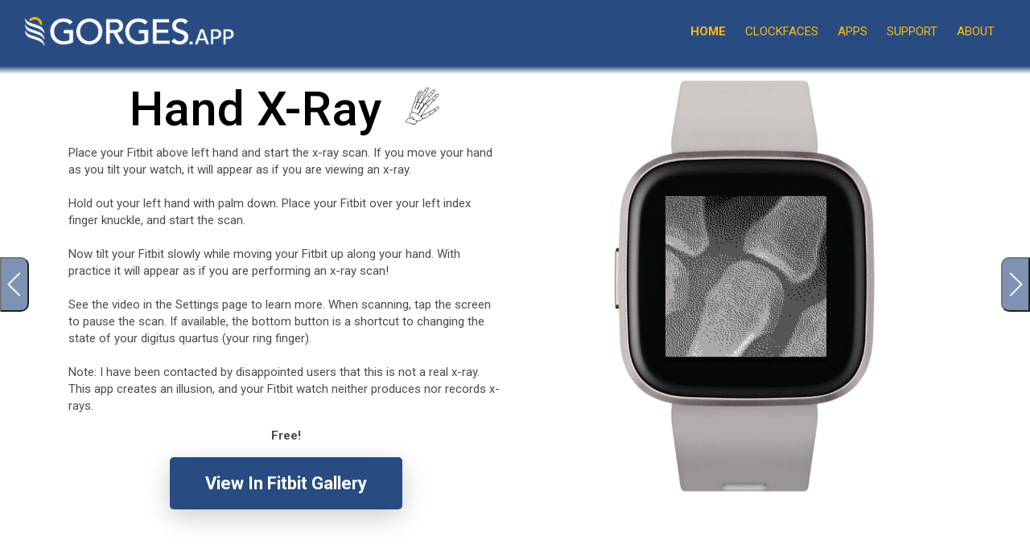

--- FILE ---
content_type: text/html
request_url: https://gorges.app/app-xray.html
body_size: 6984
content:
<!DOCTYPE html>
<html lang="en">

<head>
  <meta charset="utf-8">
  <title>Hand X-Ray</title>

  <!-- mobile responsive meta -->
  <meta content="width=device-width, initial-scale=1" name="viewport"/>
  <meta content="width=device-width, initial-scale=1, maximum-scale=1" name="viewport"/>

  <!-- stylesheet -->
  <link href="/assets/css/style.css" rel="stylesheet"/>

  <!-- favicon -->
  <link href="/favicon.ico" rel="shortcut icon" type="image/x-icon"/>
  <link href="/favicon.ico" rel="icon" type="image/x-icon"/>

</head>

<body>
  
  <script>
    (function(i,s,o,g,r,a,m){i['GoogleAnalyticsObject']=r;i[r]=i[r]||function(){
    (i[r].q=i[r].q||[]).push(arguments)},i[r].l=1*new Date();a=s.createElement(o),
    m=s.getElementsByTagName(o)[0];a.async=1;a.src=g;m.parentNode.insertBefore(a,m)
    })(window,document,'script','https://www.google-analytics.com/analytics.js','ga');
    ga('create', 'UA-81828185-2', 'auto');
    ga('send', 'pageview');
  </script>


  <!-- header -->

  <header class="navigation fixed-top">
  <!-- navbar -->
  <nav class="navbar navbar-expand-md navbar-dark">

    <!-- logo -->
    <a class="navbar-brand" href="/">
      
      
      <img src="/assets/images/logo-white.png"
     class=""
     alt="Gorges.app"
     loading="lazy"
     srcset="/assets/images/logo-white-240.png 240w,
             /assets/images/logo-white-320.png 320w,
             /assets/images/logo-white-480.png 480w,
             /assets/images/logo-white-800.png 800w,
             /assets/images/logo-white-1200.png 1200w"
     sizes="(max-width:499px) 82vw, (max-width:799px) 88vw, (max-width:999px) 76vw, 64vw"
/>

      
    </a>
    <!-- /logo -->

    <!-- hamburger -->
    <button class="navbar-toggler" type="button" data-toggle="collapse" data-target="#navigation"
      aria-controls="navigation" aria-expanded="false" aria-label="Toggle navigation">
      <span class="navbar-toggler-icon"></span>
    </button>
    <!-- /hamburger -->

    <!-- menu -->
    <div class="collapse navbar-collapse text-right" id="navigation">
      <ul class="navbar-nav ml-auto">
        <!-- home link -->
        <li class="nav-item active">
          <a class="nav-link" href="/">Home</a>
        </li>
        <!-- /home link -->
        
        <li class="nav-item ">
          <a class="nav-link" href="/#clockfaces">Clockfaces</a>
        </li>
        
        <li class="nav-item ">
          <a class="nav-link" href="/#apps">Apps</a>
        </li>
        
        <li class="nav-item ">
          <a class="nav-link" href="/#support">Support</a>
        </li>
        
        <li class="nav-item ">
          <a class="nav-link" href="/#about">About</a>
        </li>
        
      </ul>
    </div>
    <!-- /menu -->

  </nav>
  <!-- /navbar -->
</header>


  <!-- content -->

  <!-- app -->
<section class="app navbar-page">
  <!-- previous-following -->
  <div class="prevnext">
    
    <a class="previous" href="/app-tides.html">
      <button class="ti-angle-left"></button>
    </a>
    
    
    <a class="following" href="/app-loopt.html">
      <button class="ti-angle-right"></button>
    </a>
    
  </div>
  <!-- /previous-following -->
  <!-- container -->
  <div class="container">
    <!-- row -->
    <div class="row">
      <!-- col -->
      <div class="col">
        <!-- title -->
        <h2 class="text-center">
          Hand X-Ray
          
          <img class="icon" src="/assets/images/apps/xray.png" alt="Icon" />
          
        </h2>
        <!-- /title -->
        <!-- description -->
        <p class="text-left">
          Place your Fitbit above left hand and start the x-ray scan. If you move your hand as you tilt your watch, it will appear as if you are viewing an x-ray. <br/> <br/> Hold out your left hand with palm down. Place your Fitbit over your left index finger knuckle, and start the scan. <br/> <br/> Now tilt your Fitbit slowly while moving your Fitbit up along your hand. With practice it will appear as if you are performing an x-ray scan! <br/> <br/> See the video in the Settings page to learn more. When scanning, tap the screen to pause the scan. If available, the bottom button is a shortcut to changing the state of your digitus quartus (your ring finger). <br/> <br/> Note: I have been contacted by disappointed users that this is not a real x-ray. This app creates an illusion, and your Fitbit watch neither produces nor records x-rays.
        </p>
        <!-- /description -->
        <!-- price -->
        <p class="text-center">
          
          
          <strong>Free!</strong>
          
          
        </p>
        <!-- buttons -->
        
        <div class="buttons text-center">
          <a href="https://gallery.fitbit.com/details/62999ca3-ad66-42b3-a39b-e1cfa5d29862">
            <button type="button" class="btn btn-primary img-rounded">View in Fitbit Gallery</button>
          </a>
        </div>
        
        <!-- /buttons -->
      </div>
      <div class="col">
        <!-- watch -->
        <div class="watch">
          <div class="position-relative">
            <!-- hardware -->
            <div class="hardware">
              <img src="/assets/images/versa-silver.png" alt="" />
              <!-- screenshot -->
              <div class="screenshot">
                <picture>
                  <source srcset="/assets/animations/xray-versa.webp" type="image/webp" />
                  <source srcset="/assets/animations/xray-versa.png" type="image/png" />
                  <source srcset="/assets/animations/xray-versa.gif" type="image/gif" />
                  <img src="/assets/animations/xray-versa.png" alt="Hand X-Ray" />
                </picture>
              </div>
              <!-- /screenshot -->
            </div>
            <!-- /hardware -->
          </div>
        </div>
        <!-- /watch -->
      </div>
      <!-- /col -->
    </div>
    <!-- /row -->
  </div>
  <!-- /container -->
</section>
<!-- /app -->


  <!-- footer -->
<footer class="bg-dark footer-section">
  <div class="container">
    <div class="row">

      <!-- links -->
      <div class="col links">
        <div class="text-left">
          <a href="/#clockfaces">Clockfaces</a><br/>
          <a href="/#apps">Apps</a><br/>
          <a href="/#support">Support</a><br/>
          <a href="/#contact">Contact</a><br/>
        </div>
      </div>
      <div class="col links">
        <div class="text-left">
          <a href="/#testimonials">Testimonials</a><br/>
          <a href="/#about">About</a><br/>
          <a href="/privacy.html">Privacy Policy</a><br/>
          <a href="https://GORGES.us/blog">Blog</a><br/>
        </div>
      </div>
      <!-- /links -->

      <!-- copyright -->
      <div class="col links">
        <div class="text-left">
          <br/>
          <br/>
          <a href="https://GORGES.us">GORGES.us</a><br/>
          &copy;<span id="year">2019</span>
        </div>
      </div>
      <!-- /copyright -->

    </div>
  </div>
</footer>
<!-- /footer -->

  <!-- scripts -->

  <script src="/assets/js/scripts.js"></script>

</body>

</html>

--- FILE ---
content_type: text/plain
request_url: https://www.google-analytics.com/j/collect?v=1&_v=j102&a=645666309&t=pageview&_s=1&dl=https%3A%2F%2Fgorges.app%2Fapp-xray.html&ul=en-us%40posix&dt=Hand%20X-Ray&sr=1280x720&vp=1280x720&_u=IEBAAEABAAAAACAAI~&jid=850651982&gjid=1505601434&cid=535954657.1770134628&tid=UA-81828185-2&_gid=1005664382.1770134628&_r=1&_slc=1&z=415547381
body_size: -449
content:
2,cG-WEW04H6BMR

--- FILE ---
content_type: text/javascript
request_url: https://gorges.app/assets/js/scripts.js
body_size: 762143
content:
/*
 * ATTENTION: The "eval" devtool has been used (maybe by default in mode: "development").
 * This devtool is neither made for production nor for readable output files.
 * It uses "eval()" calls to create a separate source file in the browser devtools.
 * If you are trying to read the output file, select a different devtool (https://webpack.js.org/configuration/devtool/)
 * or disable the default devtool with "devtool: false".
 * If you are looking for production-ready output files, see mode: "production" (https://webpack.js.org/configuration/mode/).
 */
/******/ (() => { // webpackBootstrap
/******/ 	var __webpack_modules__ = ({

/***/ "./_javascript/about.js":
/*!******************************!*\
  !*** ./_javascript/about.js ***!
  \******************************/
/***/ (() => {

eval("(function ($) {\n  'use strict';\n\n  $('.client-logo-slider').slick({\n    infinite: true,\n    slidesToShow: 5,\n    slidesToScroll: 1,\n    autoplay: true,\n    dots: false,\n    arrows: false,\n    responsive: [{\n      breakpoint: 1024,\n      settings: {\n        slidesToShow: 3,\n        slidesToScroll: 1\n      }\n    }, {\n      breakpoint: 600,\n      settings: {\n        slidesToShow: 3,\n        slidesToScroll: 1\n      }\n    }, {\n      breakpoint: 480,\n      settings: {\n        slidesToShow: 2,\n        slidesToScroll: 1\n      }\n    }, {\n      breakpoint: 400,\n      settings: {\n        slidesToShow: 1,\n        slidesToScroll: 1\n      }\n    }]\n  });\n})(jQuery);\n\n//# sourceURL=webpack://gorges-app/./_javascript/about.js?");

/***/ }),

/***/ "./_javascript/contact.js":
/*!********************************!*\
  !*** ./_javascript/contact.js ***!
  \********************************/
/***/ ((__unused_webpack_module, __webpack_exports__, __webpack_require__) => {

"use strict";
eval("__webpack_require__.r(__webpack_exports__);\n/* harmony import */ var jquery__WEBPACK_IMPORTED_MODULE_0__ = __webpack_require__(/*! jquery */ \"./node_modules/jquery/dist/jquery.js\");\n/* harmony import */ var jquery__WEBPACK_IMPORTED_MODULE_0___default = /*#__PURE__*/__webpack_require__.n(jquery__WEBPACK_IMPORTED_MODULE_0__);\n\njquery__WEBPACK_IMPORTED_MODULE_0___default()(document).ready(function () {\n  jquery__WEBPACK_IMPORTED_MODULE_0___default()('#submission').submit(function (event) {\n    console.log('#submission.submit');\n    //  clear message\n    jquery__WEBPACK_IMPORTED_MODULE_0___default()('#status').hide().removeClass(\"info\").hide();\n    jquery__WEBPACK_IMPORTED_MODULE_0___default()('#name,#email,#message').removeClass(\"warning\");\n    //  get values\n    let name = jquery__WEBPACK_IMPORTED_MODULE_0___default()('#name').val().trim();\n    let email = jquery__WEBPACK_IMPORTED_MODULE_0___default()('#email').val().trim();\n    let message = jquery__WEBPACK_IMPORTED_MODULE_0___default()('#message').val().trim();\n    let product = jquery__WEBPACK_IMPORTED_MODULE_0___default()('#product option:selected').text();\n    let device = jquery__WEBPACK_IMPORTED_MODULE_0___default()('#device option:selected').text();\n    let platform = jquery__WEBPACK_IMPORTED_MODULE_0___default()('#platform option:selected').text();\n    //  check entries\n    let status = \"\";\n    if (name.length === 0) {\n      status = \"Please enter your name.\";\n      jquery__WEBPACK_IMPORTED_MODULE_0___default()('#name').addClass(\"warning\");\n    }\n    if (email.length === 0) {\n      status += (status.length === 0 ? \"\" : \"<br/>\") + \"Please enter your email.\";\n      jquery__WEBPACK_IMPORTED_MODULE_0___default()('#email').addClass(\"warning\");\n    }\n    if (message.length === 0) {\n      status += (status.length === 0 ? \"\" : \"<br/>\") + \"No message was entered.\";\n      jquery__WEBPACK_IMPORTED_MODULE_0___default()('#message').addClass(\"warning\");\n    }\n    if (!status.length) {\n      //  update message\n      message += \"\\n\\nproduct: \" + product + \"\\n\\ndevice: \" + device + \"\\n\\nplatform: \" + platform;\n      //  create payload\n      let payload = {\n        name: name,\n        email: email,\n        message: message\n      };\n      console.log('payload=' + JSON.stringify(payload));\n      //  clear error\n      jquery__WEBPACK_IMPORTED_MODULE_0___default()('#status').html('').hide();\n      //  endpoint\n      let endpoint = jquery__WEBPACK_IMPORTED_MODULE_0___default()('#endpoint').val();\n      console.log('endpoint=' + endpoint);\n      //  send\n      var request = new XMLHttpRequest();\n      request.open(\"POST\", endpoint, true);\n      request.setRequestHeader(\"Content-Type\", \"application/json\");\n      request.addEventListener(\"load\", () => {\n        console.log('request.status=' + request.status);\n        let status = \"\";\n        if (request.status < 400) {\n          if (request.status === 200) {\n            jquery__WEBPACK_IMPORTED_MODULE_0___default()('#submission').hide();\n            status = \"Message successfully sent\";\n            jquery__WEBPACK_IMPORTED_MODULE_0___default()('#status').addClass(\"info\");\n          } else status = \"Form submission returned a \" + request.status + \" error\";\n        } else status = \"Error \" + request.statusText + \" while submitting form\";\n        jquery__WEBPACK_IMPORTED_MODULE_0___default()('#status').html(status).fadeIn();\n      });\n      request.addEventListener(\"error\", event => {\n        console.log('Form submission error  event=' + JSON.stringify(event));\n        let status = \"An error occurred while submitting form\";\n        jquery__WEBPACK_IMPORTED_MODULE_0___default()('#status').html(status).fadeIn();\n      });\n      request.send(JSON.stringify(payload));\n    } else jquery__WEBPACK_IMPORTED_MODULE_0___default()('#status').html(status).fadeIn();\n  });\n});\n\n//# sourceURL=webpack://gorges-app/./_javascript/contact.js?");

/***/ }),

/***/ "./_javascript/footer.js":
/*!*******************************!*\
  !*** ./_javascript/footer.js ***!
  \*******************************/
/***/ (() => {

eval("(function ($) {\n  'use strict';\n\n  //  current year\n  $('#year').html(new Date().getFullYear());\n})(jQuery);\n\n//# sourceURL=webpack://gorges-app/./_javascript/footer.js?");

/***/ }),

/***/ "./_javascript/header.js":
/*!*******************************!*\
  !*** ./_javascript/header.js ***!
  \*******************************/
/***/ (() => {

eval("(function ($) {\n  'use strict';\n\n  //  sticky menu\n  $(window).scroll(function () {\n    if ($('.navigation').offset().top > 100) {\n      $('.navigation').addClass('nav-bg');\n    } else {\n      $('.navigation').removeClass('nav-bg');\n    }\n  });\n})(jQuery);\n\n//# sourceURL=webpack://gorges-app/./_javascript/header.js?");

/***/ }),

/***/ "./_javascript/parallax.js":
/*!*********************************!*\
  !*** ./_javascript/parallax.js ***!
  \*********************************/
/***/ (() => {

eval("(function ($) {\n  'use strict';\n\n  window.onload = function () {\n    $('#parallax').parallax({\n      imageSrc: '/assets/images/white-versa.jpg'\n    });\n  };\n})(jQuery);\n\n//# sourceURL=webpack://gorges-app/./_javascript/parallax.js?");

/***/ }),

/***/ "./_javascript/scripts.js":
/*!********************************!*\
  !*** ./_javascript/scripts.js ***!
  \********************************/
/***/ ((__unused_webpack_module, __webpack_exports__, __webpack_require__) => {

"use strict";
eval("__webpack_require__.r(__webpack_exports__);\n/* harmony import */ var jquery__WEBPACK_IMPORTED_MODULE_0__ = __webpack_require__(/*! jquery */ \"./node_modules/jquery/dist/jquery.js\");\n/* harmony import */ var jquery__WEBPACK_IMPORTED_MODULE_0___default = /*#__PURE__*/__webpack_require__.n(jquery__WEBPACK_IMPORTED_MODULE_0__);\n//  jquery\n\nwindow.jQuery = (jquery__WEBPACK_IMPORTED_MODULE_0___default());\nwindow.$ = (jquery__WEBPACK_IMPORTED_MODULE_0___default());\n\n//  jquery\n__webpack_require__(/*! ../assets/plugins/jQuery/jquery.min.js */ \"./assets/plugins/jQuery/jquery.min.js\");\n\n//  bootstrap\n__webpack_require__(/*! ../assets/plugins/bootstrap/bootstrap.min.js */ \"./assets/plugins/bootstrap/bootstrap.min.js\");\n\n//  slick slider\n__webpack_require__(/*! ../assets/plugins/slick/slick.min.js */ \"./assets/plugins/slick/slick.min.js\");\n\n//  shuffle\n__webpack_require__(/*! ../assets/plugins/shuffle/shuffle.min.js */ \"./assets/plugins/shuffle/shuffle.min.js\");\n\n//  parallax\n__webpack_require__(/*! ../assets/plugins/parallax/parallax.min.js */ \"./assets/plugins/parallax/parallax.min.js\");\n\n//  contact form\n__webpack_require__(/*! ./contact */ \"./_javascript/contact.js\");\n\n//  testimonials\n__webpack_require__(/*! ./testimonials */ \"./_javascript/testimonials.js\");\n\n//  about\n__webpack_require__(/*! ./about */ \"./_javascript/about.js\");\n\n//  parallax\n__webpack_require__(/*! ./parallax */ \"./_javascript/parallax.js\");\n\n//  header & footer\n__webpack_require__(/*! ./header */ \"./_javascript/header.js\");\n__webpack_require__(/*! ./footer */ \"./_javascript/footer.js\");\n\n//# sourceURL=webpack://gorges-app/./_javascript/scripts.js?");

/***/ }),

/***/ "./_javascript/testimonials.js":
/*!*************************************!*\
  !*** ./_javascript/testimonials.js ***!
  \*************************************/
/***/ (() => {

eval("(function ($) {\n  'use strict';\n\n  //  slider\n  $('.testimonial-slider').slick({\n    dots: true,\n    infinite: true,\n    speed: 300,\n    slidesToShow: 1,\n    arrows: true,\n    prevArrow: '#test-previous',\n    nextArrow: '#test-following',\n    swipe: true,\n    adaptiveHeight: true,\n    autoplay: true,\n    autoplaySpeed: 15000,\n    easing: 'swing',\n    pauseOnHover: true,\n    pauseOnDotsHover: true\n  });\n\n  //  expand/reduce\n\n  $('.expand a').click(function () {\n    //  get testimonial object\n    let parent = $(this).parents('.content');\n    //  hide expand\n    parent.children('.expand').hide();\n    //  show more and reduce\n    parent.children('.more, .reduce').fadeIn(500);\n    //  adaptive sizing (immediate)\n    parent.parents('.testimonial-slider').slick('setPosition');\n  });\n  $('.reduce a').click(function () {\n    //  get testimonial object\n    let parent = $(this).parents('.content');\n    //  hide more and reduce\n    parent.children('.more, .reduce').fadeOut(500, () => {\n      //  show expand\n      parent.children('.expand').show();\n      //  adaptive sizing (delayed)\n      parent.parents('.testimonial-slider').slick('setPosition');\n    });\n  });\n})(jQuery);\n\n//# sourceURL=webpack://gorges-app/./_javascript/testimonials.js?");

/***/ }),

/***/ "./assets/plugins/bootstrap/bootstrap.min.js":
/*!***************************************************!*\
  !*** ./assets/plugins/bootstrap/bootstrap.min.js ***!
  \***************************************************/
/***/ (function(module, exports, __webpack_require__) {

eval("!function (t, e) {\n   true ? module.exports = e() : 0;\n}(this, function () {\n  \"use strict\";\n\n  function t(t) {\n    return t && \"[object Function]\" === {}.toString.call(t);\n  }\n  function e(t, e) {\n    if (1 !== t.nodeType) return [];\n    var n = getComputedStyle(t, null);\n    return e ? n[e] : n;\n  }\n  function n(t) {\n    return \"HTML\" === t.nodeName ? t : t.parentNode || t.host;\n  }\n  function i(t) {\n    if (!t) return document.body;\n    switch (t.nodeName) {\n      case \"HTML\":\n      case \"BODY\":\n        return t.ownerDocument.body;\n      case \"#document\":\n        return t.body;\n    }\n    var r = e(t),\n      o = r.overflow,\n      s = r.overflowX,\n      a = r.overflowY;\n    return /(auto|scroll|overlay)/.test(o + a + s) ? t : i(n(t));\n  }\n  function r(t) {\n    return 11 === t ? K : 10 === t ? V : K || V;\n  }\n  function o(t) {\n    if (!t) return document.documentElement;\n    for (var n = r(10) ? document.body : null, i = t.offsetParent; i === n && t.nextElementSibling;) i = (t = t.nextElementSibling).offsetParent;\n    var s = i && i.nodeName;\n    return s && \"BODY\" !== s && \"HTML\" !== s ? -1 !== [\"TD\", \"TABLE\"].indexOf(i.nodeName) && \"static\" === e(i, \"position\") ? o(i) : i : t ? t.ownerDocument.documentElement : document.documentElement;\n  }\n  function s(t) {\n    return null === t.parentNode ? t : s(t.parentNode);\n  }\n  function a(t, e) {\n    if (!(t && t.nodeType && e && e.nodeType)) return document.documentElement;\n    var n = t.compareDocumentPosition(e) & Node.DOCUMENT_POSITION_FOLLOWING,\n      i = n ? t : e,\n      r = n ? e : t,\n      l = document.createRange();\n    l.setStart(i, 0), l.setEnd(r, 0);\n    var c,\n      h,\n      f = l.commonAncestorContainer;\n    if (t !== f && e !== f || i.contains(r)) return c = f, h = c.nodeName, \"BODY\" === h || \"HTML\" !== h && o(c.firstElementChild) !== c ? o(f) : f;\n    var u = s(t);\n    return u.host ? a(u.host, e) : a(t, s(e).host);\n  }\n  function l(t) {\n    var e = \"top\" === (1 < arguments.length && void 0 !== arguments[1] ? arguments[1] : \"top\") ? \"scrollTop\" : \"scrollLeft\",\n      n = t.nodeName;\n    if (\"BODY\" === n || \"HTML\" === n) {\n      var i = t.ownerDocument.documentElement;\n      return (t.ownerDocument.scrollingElement || i)[e];\n    }\n    return t[e];\n  }\n  function c(t, e) {\n    var n = \"x\" === e ? \"Left\" : \"Top\",\n      i = \"Left\" == n ? \"Right\" : \"Bottom\";\n    return parseFloat(t[\"border\" + n + \"Width\"], 10) + parseFloat(t[\"border\" + i + \"Width\"], 10);\n  }\n  function h(t, e, n, i) {\n    return H(e[\"offset\" + t], e[\"scroll\" + t], n[\"client\" + t], n[\"offset\" + t], n[\"scroll\" + t], r(10) ? n[\"offset\" + t] + i[\"margin\" + (\"Height\" === t ? \"Top\" : \"Left\")] + i[\"margin\" + (\"Height\" === t ? \"Bottom\" : \"Right\")] : 0);\n  }\n  function f() {\n    var t = document.body,\n      e = document.documentElement,\n      n = r(10) && getComputedStyle(e);\n    return {\n      height: h(\"Height\", t, e, n),\n      width: h(\"Width\", t, e, n)\n    };\n  }\n  function u(t) {\n    return q({}, t, {\n      right: t.left + t.width,\n      bottom: t.top + t.height\n    });\n  }\n  function d(t) {\n    var n = {};\n    try {\n      if (r(10)) {\n        n = t.getBoundingClientRect();\n        var i = l(t, \"top\"),\n          o = l(t, \"left\");\n        n.top += i, n.left += o, n.bottom += i, n.right += o;\n      } else n = t.getBoundingClientRect();\n    } catch (t) {}\n    var s = {\n        left: n.left,\n        top: n.top,\n        width: n.right - n.left,\n        height: n.bottom - n.top\n      },\n      a = \"HTML\" === t.nodeName ? f() : {},\n      h = a.width || t.clientWidth || s.right - s.left,\n      d = a.height || t.clientHeight || s.bottom - s.top,\n      p = t.offsetWidth - h,\n      g = t.offsetHeight - d;\n    if (p || g) {\n      var m = e(t);\n      p -= c(m, \"x\"), g -= c(m, \"y\"), s.width -= p, s.height -= g;\n    }\n    return u(s);\n  }\n  function p(t, n) {\n    var o = 2 < arguments.length && void 0 !== arguments[2] && arguments[2],\n      s = r(10),\n      a = \"HTML\" === n.nodeName,\n      c = d(t),\n      h = d(n),\n      f = i(t),\n      p = e(n),\n      g = parseFloat(p.borderTopWidth, 10),\n      m = parseFloat(p.borderLeftWidth, 10);\n    o && \"HTML\" === n.nodeName && (h.top = H(h.top, 0), h.left = H(h.left, 0));\n    var _ = u({\n      top: c.top - h.top - g,\n      left: c.left - h.left - m,\n      width: c.width,\n      height: c.height\n    });\n    if (_.marginTop = 0, _.marginLeft = 0, !s && a) {\n      var v = parseFloat(p.marginTop, 10),\n        E = parseFloat(p.marginLeft, 10);\n      _.top -= g - v, _.bottom -= g - v, _.left -= m - E, _.right -= m - E, _.marginTop = v, _.marginLeft = E;\n    }\n    return (s && !o ? n.contains(f) : n === f && \"BODY\" !== f.nodeName) && (_ = function (t, e) {\n      var n = 2 < arguments.length && void 0 !== arguments[2] && arguments[2],\n        i = l(e, \"top\"),\n        r = l(e, \"left\"),\n        o = n ? -1 : 1;\n      return t.top += i * o, t.bottom += i * o, t.left += r * o, t.right += r * o, t;\n    }(_, n)), _;\n  }\n  function g(t) {\n    if (!t || !t.parentElement || r()) return document.documentElement;\n    for (var n = t.parentElement; n && \"none\" === e(n, \"transform\");) n = n.parentElement;\n    return n || document.documentElement;\n  }\n  function m(t, r, o, s) {\n    var c = 4 < arguments.length && void 0 !== arguments[4] && arguments[4],\n      h = {\n        top: 0,\n        left: 0\n      },\n      d = c ? g(t) : a(t, r);\n    if (\"viewport\" === s) h = function (t) {\n      var e = 1 < arguments.length && void 0 !== arguments[1] && arguments[1],\n        n = t.ownerDocument.documentElement,\n        i = p(t, n),\n        r = H(n.clientWidth, window.innerWidth || 0),\n        o = H(n.clientHeight, window.innerHeight || 0),\n        s = e ? 0 : l(n),\n        a = e ? 0 : l(n, \"left\");\n      return u({\n        top: s - i.top + i.marginTop,\n        left: a - i.left + i.marginLeft,\n        width: r,\n        height: o\n      });\n    }(d, c);else {\n      var m;\n      \"scrollParent\" === s ? \"BODY\" === (m = i(n(r))).nodeName && (m = t.ownerDocument.documentElement) : m = \"window\" === s ? t.ownerDocument.documentElement : s;\n      var _ = p(m, d, c);\n      if (\"HTML\" !== m.nodeName || function t(i) {\n        var r = i.nodeName;\n        return \"BODY\" !== r && \"HTML\" !== r && (\"fixed\" === e(i, \"position\") || t(n(i)));\n      }(d)) h = _;else {\n        var v = f(),\n          E = v.height,\n          y = v.width;\n        h.top += _.top - _.marginTop, h.bottom = E + _.top, h.left += _.left - _.marginLeft, h.right = y + _.left;\n      }\n    }\n    return h.left += o, h.top += o, h.right -= o, h.bottom -= o, h;\n  }\n  function _(t, e, n, i, r) {\n    var o = 5 < arguments.length && void 0 !== arguments[5] ? arguments[5] : 0;\n    if (-1 === t.indexOf(\"auto\")) return t;\n    var s = m(n, i, o, r),\n      a = {\n        top: {\n          width: s.width,\n          height: e.top - s.top\n        },\n        right: {\n          width: s.right - e.right,\n          height: s.height\n        },\n        bottom: {\n          width: s.width,\n          height: s.bottom - e.bottom\n        },\n        left: {\n          width: e.left - s.left,\n          height: s.height\n        }\n      },\n      l = Object.keys(a).map(function (t) {\n        return q({\n          key: t\n        }, a[t], {\n          area: (e = a[t], e.width * e.height)\n        });\n        var e;\n      }).sort(function (t, e) {\n        return e.area - t.area;\n      }),\n      c = l.filter(function (t) {\n        var e = t.width,\n          i = t.height;\n        return e >= n.clientWidth && i >= n.clientHeight;\n      }),\n      h = 0 < c.length ? c[0].key : l[0].key,\n      f = t.split(\"-\")[1];\n    return h + (f ? \"-\" + f : \"\");\n  }\n  function v(t, e, n) {\n    var i = 3 < arguments.length && void 0 !== arguments[3] ? arguments[3] : null;\n    return p(n, i ? g(e) : a(e, n), i);\n  }\n  function E(t) {\n    var e = getComputedStyle(t),\n      n = parseFloat(e.marginTop) + parseFloat(e.marginBottom),\n      i = parseFloat(e.marginLeft) + parseFloat(e.marginRight);\n    return {\n      width: t.offsetWidth + i,\n      height: t.offsetHeight + n\n    };\n  }\n  function y(t) {\n    var e = {\n      left: \"right\",\n      right: \"left\",\n      bottom: \"top\",\n      top: \"bottom\"\n    };\n    return t.replace(/left|right|bottom|top/g, function (t) {\n      return e[t];\n    });\n  }\n  function b(t, e, n) {\n    n = n.split(\"-\")[0];\n    var i = E(t),\n      r = {\n        width: i.width,\n        height: i.height\n      },\n      o = -1 !== [\"right\", \"left\"].indexOf(n),\n      s = o ? \"top\" : \"left\",\n      a = o ? \"left\" : \"top\",\n      l = o ? \"height\" : \"width\",\n      c = o ? \"width\" : \"height\";\n    return r[s] = e[s] + e[l] / 2 - i[l] / 2, r[a] = n === a ? e[a] - i[c] : e[y(a)], r;\n  }\n  function T(t, e) {\n    return Array.prototype.find ? t.find(e) : t.filter(e)[0];\n  }\n  function C(e, n, i) {\n    return (void 0 === i ? e : e.slice(0, function (t, e, n) {\n      if (Array.prototype.findIndex) return t.findIndex(function (t) {\n        return t[e] === n;\n      });\n      var i = T(t, function (t) {\n        return t[e] === n;\n      });\n      return t.indexOf(i);\n    }(e, \"name\", i))).forEach(function (e) {\n      e.function && console.warn(\"`modifier.function` is deprecated, use `modifier.fn`!\");\n      var i = e.function || e.fn;\n      e.enabled && t(i) && (n.offsets.popper = u(n.offsets.popper), n.offsets.reference = u(n.offsets.reference), n = i(n, e));\n    }), n;\n  }\n  function w(t, e) {\n    return t.some(function (t) {\n      var n = t.name;\n      return t.enabled && n === e;\n    });\n  }\n  function I(t) {\n    for (var e = [!1, \"ms\", \"Webkit\", \"Moz\", \"O\"], n = t.charAt(0).toUpperCase() + t.slice(1), i = 0; i < e.length; i++) {\n      var r = e[i],\n        o = r ? \"\" + r + n : t;\n      if (void 0 !== document.body.style[o]) return o;\n    }\n    return null;\n  }\n  function D(t) {\n    var e = t.ownerDocument;\n    return e ? e.defaultView : window;\n  }\n  function A(t, e, n, r) {\n    n.updateBound = r, D(t).addEventListener(\"resize\", n.updateBound, {\n      passive: !0\n    });\n    var o = i(t);\n    return function t(e, n, r, o) {\n      var s = \"BODY\" === e.nodeName,\n        a = s ? e.ownerDocument.defaultView : e;\n      a.addEventListener(n, r, {\n        passive: !0\n      }), s || t(i(a.parentNode), n, r, o), o.push(a);\n    }(o, \"scroll\", n.updateBound, n.scrollParents), n.scrollElement = o, n.eventsEnabled = !0, n;\n  }\n  function S() {\n    var t, e;\n    this.state.eventsEnabled && (cancelAnimationFrame(this.scheduleUpdate), this.state = (t = this.reference, e = this.state, D(t).removeEventListener(\"resize\", e.updateBound), e.scrollParents.forEach(function (t) {\n      t.removeEventListener(\"scroll\", e.updateBound);\n    }), e.updateBound = null, e.scrollParents = [], e.scrollElement = null, e.eventsEnabled = !1, e));\n  }\n  function O(t) {\n    return \"\" !== t && !isNaN(parseFloat(t)) && isFinite(t);\n  }\n  function N(t, e) {\n    Object.keys(e).forEach(function (n) {\n      var i = \"\";\n      -1 !== [\"width\", \"height\", \"top\", \"right\", \"bottom\", \"left\"].indexOf(n) && O(e[n]) && (i = \"px\"), t.style[n] = e[n] + i;\n    });\n  }\n  function k(t, e, n) {\n    var i = T(t, function (t) {\n        return t.name === e;\n      }),\n      r = !!i && t.some(function (t) {\n        return t.name === n && t.enabled && t.order < i.order;\n      });\n    if (!r) {\n      var o = \"`\" + e + \"`\";\n      console.warn(\"`\" + n + \"` modifier is required by \" + o + \" modifier in order to work, be sure to include it before \" + o + \"!\");\n    }\n    return r;\n  }\n  function L(t) {\n    var e = 1 < arguments.length && void 0 !== arguments[1] && arguments[1],\n      n = X.indexOf(t),\n      i = X.slice(n + 1).concat(X.slice(0, n));\n    return e ? i.reverse() : i;\n  }\n  function P(t, e, n, i) {\n    var r = [0, 0],\n      o = -1 !== [\"right\", \"left\"].indexOf(i),\n      s = t.split(/(\\+|\\-)/).map(function (t) {\n        return t.trim();\n      }),\n      a = s.indexOf(T(s, function (t) {\n        return -1 !== t.search(/,|\\s/);\n      }));\n    s[a] && -1 === s[a].indexOf(\",\") && console.warn(\"Offsets separated by white space(s) are deprecated, use a comma (,) instead.\");\n    var l = /\\s*,\\s*|\\s+/,\n      c = -1 === a ? [s] : [s.slice(0, a).concat([s[a].split(l)[0]]), [s[a].split(l)[1]].concat(s.slice(a + 1))];\n    return (c = c.map(function (t, i) {\n      var r = (1 === i ? !o : o) ? \"height\" : \"width\",\n        s = !1;\n      return t.reduce(function (t, e) {\n        return \"\" === t[t.length - 1] && -1 !== [\"+\", \"-\"].indexOf(e) ? (t[t.length - 1] = e, s = !0, t) : s ? (t[t.length - 1] += e, s = !1, t) : t.concat(e);\n      }, []).map(function (t) {\n        return function (t, e, n, i) {\n          var r = t.match(/((?:\\-|\\+)?\\d*\\.?\\d*)(.*)/),\n            o = +r[1],\n            s = r[2];\n          if (!o) return t;\n          if (0 === s.indexOf(\"%\")) {\n            var a;\n            switch (s) {\n              case \"%p\":\n                a = n;\n                break;\n              case \"%\":\n              case \"%r\":\n              default:\n                a = i;\n            }\n            return u(a)[e] / 100 * o;\n          }\n          return \"vh\" === s || \"vw\" === s ? (\"vh\" === s ? H(document.documentElement.clientHeight, window.innerHeight || 0) : H(document.documentElement.clientWidth, window.innerWidth || 0)) / 100 * o : o;\n        }(t, r, e, n);\n      });\n    })).forEach(function (t, e) {\n      t.forEach(function (n, i) {\n        O(n) && (r[e] += n * (\"-\" === t[i - 1] ? -1 : 1));\n      });\n    }), r;\n  }\n  for (var x = Math.min, j = Math.round, R = Math.floor, H = Math.max, F = \"undefined\" != typeof window && \"undefined\" != typeof document, W = [\"Edge\", \"Trident\", \"Firefox\"], M = 0, U = 0; U < W.length; U += 1) if (F && 0 <= navigator.userAgent.indexOf(W[U])) {\n    M = 1;\n    break;\n  }\n  var B = F && window.Promise ? function (t) {\n      var e = !1;\n      return function () {\n        e || (e = !0, window.Promise.resolve().then(function () {\n          e = !1, t();\n        }));\n      };\n    } : function (t) {\n      var e = !1;\n      return function () {\n        e || (e = !0, setTimeout(function () {\n          e = !1, t();\n        }, M));\n      };\n    },\n    K = F && !(!window.MSInputMethodContext || !document.documentMode),\n    V = F && /MSIE 10/.test(navigator.userAgent),\n    Q = function (t, e) {\n      if (!(t instanceof e)) throw new TypeError(\"Cannot call a class as a function\");\n    },\n    Y = function () {\n      function t(t, e) {\n        for (var n, i = 0; i < e.length; i++) n = e[i], n.enumerable = n.enumerable || !1, n.configurable = !0, \"value\" in n && (n.writable = !0), Object.defineProperty(t, n.key, n);\n      }\n      return function (e, n, i) {\n        return n && t(e.prototype, n), i && t(e, i), e;\n      };\n    }(),\n    G = function (t, e, n) {\n      return e in t ? Object.defineProperty(t, e, {\n        value: n,\n        enumerable: !0,\n        configurable: !0,\n        writable: !0\n      }) : t[e] = n, t;\n    },\n    q = Object.assign || function (t) {\n      for (var e, n = 1; n < arguments.length; n++) for (var i in e = arguments[n], e) Object.prototype.hasOwnProperty.call(e, i) && (t[i] = e[i]);\n      return t;\n    },\n    z = [\"auto-start\", \"auto\", \"auto-end\", \"top-start\", \"top\", \"top-end\", \"right-start\", \"right\", \"right-end\", \"bottom-end\", \"bottom\", \"bottom-start\", \"left-end\", \"left\", \"left-start\"],\n    X = z.slice(3),\n    J = \"flip\",\n    Z = \"clockwise\",\n    $ = \"counterclockwise\",\n    tt = function () {\n      function e(n, i) {\n        var r = this,\n          o = 2 < arguments.length && void 0 !== arguments[2] ? arguments[2] : {};\n        Q(this, e), this.scheduleUpdate = function () {\n          return requestAnimationFrame(r.update);\n        }, this.update = B(this.update.bind(this)), this.options = q({}, e.Defaults, o), this.state = {\n          isDestroyed: !1,\n          isCreated: !1,\n          scrollParents: []\n        }, this.reference = n && n.jquery ? n[0] : n, this.popper = i && i.jquery ? i[0] : i, this.options.modifiers = {}, Object.keys(q({}, e.Defaults.modifiers, o.modifiers)).forEach(function (t) {\n          r.options.modifiers[t] = q({}, e.Defaults.modifiers[t] || {}, o.modifiers ? o.modifiers[t] : {});\n        }), this.modifiers = Object.keys(this.options.modifiers).map(function (t) {\n          return q({\n            name: t\n          }, r.options.modifiers[t]);\n        }).sort(function (t, e) {\n          return t.order - e.order;\n        }), this.modifiers.forEach(function (e) {\n          e.enabled && t(e.onLoad) && e.onLoad(r.reference, r.popper, r.options, e, r.state);\n        }), this.update();\n        var s = this.options.eventsEnabled;\n        s && this.enableEventListeners(), this.state.eventsEnabled = s;\n      }\n      return Y(e, [{\n        key: \"update\",\n        value: function () {\n          return function () {\n            if (!this.state.isDestroyed) {\n              var t = {\n                instance: this,\n                styles: {},\n                arrowStyles: {},\n                attributes: {},\n                flipped: !1,\n                offsets: {}\n              };\n              t.offsets.reference = v(this.state, this.popper, this.reference, this.options.positionFixed), t.placement = _(this.options.placement, t.offsets.reference, this.popper, this.reference, this.options.modifiers.flip.boundariesElement, this.options.modifiers.flip.padding), t.originalPlacement = t.placement, t.positionFixed = this.options.positionFixed, t.offsets.popper = b(this.popper, t.offsets.reference, t.placement), t.offsets.popper.position = this.options.positionFixed ? \"fixed\" : \"absolute\", t = C(this.modifiers, t), this.state.isCreated ? this.options.onUpdate(t) : (this.state.isCreated = !0, this.options.onCreate(t));\n            }\n          }.call(this);\n        }\n      }, {\n        key: \"destroy\",\n        value: function () {\n          return function () {\n            return this.state.isDestroyed = !0, w(this.modifiers, \"applyStyle\") && (this.popper.removeAttribute(\"x-placement\"), this.popper.style.position = \"\", this.popper.style.top = \"\", this.popper.style.left = \"\", this.popper.style.right = \"\", this.popper.style.bottom = \"\", this.popper.style.willChange = \"\", this.popper.style[I(\"transform\")] = \"\"), this.disableEventListeners(), this.options.removeOnDestroy && this.popper.parentNode.removeChild(this.popper), this;\n          }.call(this);\n        }\n      }, {\n        key: \"enableEventListeners\",\n        value: function () {\n          return function () {\n            this.state.eventsEnabled || (this.state = A(this.reference, this.options, this.state, this.scheduleUpdate));\n          }.call(this);\n        }\n      }, {\n        key: \"disableEventListeners\",\n        value: function () {\n          return S.call(this);\n        }\n      }]), e;\n    }();\n  return tt.Utils = (\"undefined\" == typeof window ? __webpack_require__.g : window).PopperUtils, tt.placements = z, tt.Defaults = {\n    placement: \"bottom\",\n    positionFixed: !1,\n    eventsEnabled: !0,\n    removeOnDestroy: !1,\n    onCreate: function () {},\n    onUpdate: function () {},\n    modifiers: {\n      shift: {\n        order: 100,\n        enabled: !0,\n        fn: function (t) {\n          var e = t.placement,\n            n = e.split(\"-\")[0],\n            i = e.split(\"-\")[1];\n          if (i) {\n            var r = t.offsets,\n              o = r.reference,\n              s = r.popper,\n              a = -1 !== [\"bottom\", \"top\"].indexOf(n),\n              l = a ? \"left\" : \"top\",\n              c = a ? \"width\" : \"height\",\n              h = {\n                start: G({}, l, o[l]),\n                end: G({}, l, o[l] + o[c] - s[c])\n              };\n            t.offsets.popper = q({}, s, h[i]);\n          }\n          return t;\n        }\n      },\n      offset: {\n        order: 200,\n        enabled: !0,\n        fn: function (t, e) {\n          var n,\n            i = e.offset,\n            r = t.placement,\n            o = t.offsets,\n            s = o.popper,\n            a = o.reference,\n            l = r.split(\"-\")[0];\n          return n = O(+i) ? [+i, 0] : P(i, s, a, l), \"left\" === l ? (s.top += n[0], s.left -= n[1]) : \"right\" === l ? (s.top += n[0], s.left += n[1]) : \"top\" === l ? (s.left += n[0], s.top -= n[1]) : \"bottom\" === l && (s.left += n[0], s.top += n[1]), t.popper = s, t;\n        },\n        offset: 0\n      },\n      preventOverflow: {\n        order: 300,\n        enabled: !0,\n        fn: function (t, e) {\n          var n = e.boundariesElement || o(t.instance.popper);\n          t.instance.reference === n && (n = o(n));\n          var i = I(\"transform\"),\n            r = t.instance.popper.style,\n            s = r.top,\n            a = r.left,\n            l = r[i];\n          r.top = \"\", r.left = \"\", r[i] = \"\";\n          var c = m(t.instance.popper, t.instance.reference, e.padding, n, t.positionFixed);\n          r.top = s, r.left = a, r[i] = l, e.boundaries = c;\n          var h = e.priority,\n            f = t.offsets.popper,\n            u = {\n              primary: function (t) {\n                var n = f[t];\n                return f[t] < c[t] && !e.escapeWithReference && (n = H(f[t], c[t])), G({}, t, n);\n              },\n              secondary: function (t) {\n                var n = \"right\" === t ? \"left\" : \"top\",\n                  i = f[n];\n                return f[t] > c[t] && !e.escapeWithReference && (i = x(f[n], c[t] - (\"right\" === t ? f.width : f.height))), G({}, n, i);\n              }\n            };\n          return h.forEach(function (t) {\n            var e = -1 === [\"left\", \"top\"].indexOf(t) ? \"secondary\" : \"primary\";\n            f = q({}, f, u[e](t));\n          }), t.offsets.popper = f, t;\n        },\n        priority: [\"left\", \"right\", \"top\", \"bottom\"],\n        padding: 5,\n        boundariesElement: \"scrollParent\"\n      },\n      keepTogether: {\n        order: 400,\n        enabled: !0,\n        fn: function (t) {\n          var e = t.offsets,\n            n = e.popper,\n            i = e.reference,\n            r = t.placement.split(\"-\")[0],\n            o = R,\n            s = -1 !== [\"top\", \"bottom\"].indexOf(r),\n            a = s ? \"right\" : \"bottom\",\n            l = s ? \"left\" : \"top\",\n            c = s ? \"width\" : \"height\";\n          return n[a] < o(i[l]) && (t.offsets.popper[l] = o(i[l]) - n[c]), n[l] > o(i[a]) && (t.offsets.popper[l] = o(i[a])), t;\n        }\n      },\n      arrow: {\n        order: 500,\n        enabled: !0,\n        fn: function (t, n) {\n          var i;\n          if (!k(t.instance.modifiers, \"arrow\", \"keepTogether\")) return t;\n          var r = n.element;\n          if (\"string\" == typeof r) {\n            if (!(r = t.instance.popper.querySelector(r))) return t;\n          } else if (!t.instance.popper.contains(r)) return console.warn(\"WARNING: `arrow.element` must be child of its popper element!\"), t;\n          var o = t.placement.split(\"-\")[0],\n            s = t.offsets,\n            a = s.popper,\n            l = s.reference,\n            c = -1 !== [\"left\", \"right\"].indexOf(o),\n            h = c ? \"height\" : \"width\",\n            f = c ? \"Top\" : \"Left\",\n            d = f.toLowerCase(),\n            p = c ? \"left\" : \"top\",\n            g = c ? \"bottom\" : \"right\",\n            m = E(r)[h];\n          l[g] - m < a[d] && (t.offsets.popper[d] -= a[d] - (l[g] - m)), l[d] + m > a[g] && (t.offsets.popper[d] += l[d] + m - a[g]), t.offsets.popper = u(t.offsets.popper);\n          var _ = l[d] + l[h] / 2 - m / 2,\n            v = e(t.instance.popper),\n            y = parseFloat(v[\"margin\" + f], 10),\n            b = parseFloat(v[\"border\" + f + \"Width\"], 10),\n            T = _ - t.offsets.popper[d] - y - b;\n          return T = H(x(a[h] - m, T), 0), t.arrowElement = r, t.offsets.arrow = (G(i = {}, d, j(T)), G(i, p, \"\"), i), t;\n        },\n        element: \"[x-arrow]\"\n      },\n      flip: {\n        order: 600,\n        enabled: !0,\n        fn: function (t, e) {\n          if (w(t.instance.modifiers, \"inner\")) return t;\n          if (t.flipped && t.placement === t.originalPlacement) return t;\n          var n = m(t.instance.popper, t.instance.reference, e.padding, e.boundariesElement, t.positionFixed),\n            i = t.placement.split(\"-\")[0],\n            r = y(i),\n            o = t.placement.split(\"-\")[1] || \"\",\n            s = [];\n          switch (e.behavior) {\n            case J:\n              s = [i, r];\n              break;\n            case Z:\n              s = L(i);\n              break;\n            case $:\n              s = L(i, !0);\n              break;\n            default:\n              s = e.behavior;\n          }\n          return s.forEach(function (a, l) {\n            if (i !== a || s.length === l + 1) return t;\n            i = t.placement.split(\"-\")[0], r = y(i);\n            var c,\n              h = t.offsets.popper,\n              f = t.offsets.reference,\n              u = R,\n              d = \"left\" === i && u(h.right) > u(f.left) || \"right\" === i && u(h.left) < u(f.right) || \"top\" === i && u(h.bottom) > u(f.top) || \"bottom\" === i && u(h.top) < u(f.bottom),\n              p = u(h.left) < u(n.left),\n              g = u(h.right) > u(n.right),\n              m = u(h.top) < u(n.top),\n              _ = u(h.bottom) > u(n.bottom),\n              v = \"left\" === i && p || \"right\" === i && g || \"top\" === i && m || \"bottom\" === i && _,\n              E = -1 !== [\"top\", \"bottom\"].indexOf(i),\n              T = !!e.flipVariations && (E && \"start\" === o && p || E && \"end\" === o && g || !E && \"start\" === o && m || !E && \"end\" === o && _);\n            (d || v || T) && (t.flipped = !0, (d || v) && (i = s[l + 1]), T && (o = \"end\" === (c = o) ? \"start\" : \"start\" === c ? \"end\" : c), t.placement = i + (o ? \"-\" + o : \"\"), t.offsets.popper = q({}, t.offsets.popper, b(t.instance.popper, t.offsets.reference, t.placement)), t = C(t.instance.modifiers, t, \"flip\"));\n          }), t;\n        },\n        behavior: \"flip\",\n        padding: 5,\n        boundariesElement: \"viewport\"\n      },\n      inner: {\n        order: 700,\n        enabled: !1,\n        fn: function (t) {\n          var e = t.placement,\n            n = e.split(\"-\")[0],\n            i = t.offsets,\n            r = i.popper,\n            o = i.reference,\n            s = -1 !== [\"left\", \"right\"].indexOf(n),\n            a = -1 === [\"top\", \"left\"].indexOf(n);\n          return r[s ? \"left\" : \"top\"] = o[n] - (a ? r[s ? \"width\" : \"height\"] : 0), t.placement = y(e), t.offsets.popper = u(r), t;\n        }\n      },\n      hide: {\n        order: 800,\n        enabled: !0,\n        fn: function (t) {\n          if (!k(t.instance.modifiers, \"hide\", \"preventOverflow\")) return t;\n          var e = t.offsets.reference,\n            n = T(t.instance.modifiers, function (t) {\n              return \"preventOverflow\" === t.name;\n            }).boundaries;\n          if (e.bottom < n.top || e.left > n.right || e.top > n.bottom || e.right < n.left) {\n            if (!0 === t.hide) return t;\n            t.hide = !0, t.attributes[\"x-out-of-boundaries\"] = \"\";\n          } else {\n            if (!1 === t.hide) return t;\n            t.hide = !1, t.attributes[\"x-out-of-boundaries\"] = !1;\n          }\n          return t;\n        }\n      },\n      computeStyle: {\n        order: 850,\n        enabled: !0,\n        fn: function (t, e) {\n          var n = e.x,\n            i = e.y,\n            r = t.offsets.popper,\n            s = T(t.instance.modifiers, function (t) {\n              return \"applyStyle\" === t.name;\n            }).gpuAcceleration;\n          void 0 !== s && console.warn(\"WARNING: `gpuAcceleration` option moved to `computeStyle` modifier and will not be supported in future versions of Popper.js!\");\n          var a,\n            l,\n            c = void 0 === s ? e.gpuAcceleration : s,\n            h = d(o(t.instance.popper)),\n            f = {\n              position: r.position\n            },\n            u = {\n              left: R(r.left),\n              top: j(r.top),\n              bottom: j(r.bottom),\n              right: R(r.right)\n            },\n            p = \"bottom\" === n ? \"top\" : \"bottom\",\n            g = \"right\" === i ? \"left\" : \"right\",\n            m = I(\"transform\");\n          if (l = \"bottom\" == p ? -h.height + u.bottom : u.top, a = \"right\" == g ? -h.width + u.right : u.left, c && m) f[m] = \"translate3d(\" + a + \"px, \" + l + \"px, 0)\", f[p] = 0, f[g] = 0, f.willChange = \"transform\";else {\n            var _ = \"bottom\" == p ? -1 : 1,\n              v = \"right\" == g ? -1 : 1;\n            f[p] = l * _, f[g] = a * v, f.willChange = p + \", \" + g;\n          }\n          var E = {\n            \"x-placement\": t.placement\n          };\n          return t.attributes = q({}, E, t.attributes), t.styles = q({}, f, t.styles), t.arrowStyles = q({}, t.offsets.arrow, t.arrowStyles), t;\n        },\n        gpuAcceleration: !0,\n        x: \"bottom\",\n        y: \"right\"\n      },\n      applyStyle: {\n        order: 900,\n        enabled: !0,\n        fn: function (t) {\n          return N(t.instance.popper, t.styles), e = t.instance.popper, n = t.attributes, Object.keys(n).forEach(function (t) {\n            !1 === n[t] ? e.removeAttribute(t) : e.setAttribute(t, n[t]);\n          }), t.arrowElement && Object.keys(t.arrowStyles).length && N(t.arrowElement, t.arrowStyles), t;\n          var e, n;\n        },\n        onLoad: function (t, e, n, i, r) {\n          var o = v(r, e, t, n.positionFixed),\n            s = _(n.placement, o, e, t, n.modifiers.flip.boundariesElement, n.modifiers.flip.padding);\n          return e.setAttribute(\"x-placement\", s), N(e, {\n            position: n.positionFixed ? \"fixed\" : \"absolute\"\n          }), n;\n        },\n        gpuAcceleration: void 0\n      }\n    }\n  }, tt;\n}), function (t, e) {\n   true ? e(exports, __webpack_require__(/*! jquery */ \"./node_modules/jquery/dist/jquery.js\"), __webpack_require__(/*! popper.js */ \"./node_modules/popper.js/dist/esm/popper.js\")) : 0;\n}(this, function (t, e, n) {\n  \"use strict\";\n\n  function i(t, e) {\n    for (var n = 0; n < e.length; n++) {\n      var i = e[n];\n      i.enumerable = i.enumerable || !1, i.configurable = !0, \"value\" in i && (i.writable = !0), Object.defineProperty(t, i.key, i);\n    }\n  }\n  function r(t, e, n) {\n    return e && i(t.prototype, e), n && i(t, n), t;\n  }\n  function o(t) {\n    for (var e = 1; e < arguments.length; e++) {\n      var n = null != arguments[e] ? arguments[e] : {},\n        i = Object.keys(n);\n      \"function\" == typeof Object.getOwnPropertySymbols && (i = i.concat(Object.getOwnPropertySymbols(n).filter(function (t) {\n        return Object.getOwnPropertyDescriptor(n, t).enumerable;\n      }))), i.forEach(function (e) {\n        var i, r, o;\n        i = t, o = n[r = e], r in i ? Object.defineProperty(i, r, {\n          value: o,\n          enumerable: !0,\n          configurable: !0,\n          writable: !0\n        }) : i[r] = o;\n      });\n    }\n    return t;\n  }\n  e = e && e.hasOwnProperty(\"default\") ? e.default : e, n = n && n.hasOwnProperty(\"default\") ? n.default : n;\n  var s,\n    a,\n    l,\n    c,\n    h,\n    f,\n    u,\n    d,\n    p,\n    g,\n    m,\n    _,\n    v,\n    E,\n    y,\n    b,\n    T,\n    C,\n    w,\n    I,\n    D,\n    A,\n    S,\n    O,\n    N,\n    k,\n    L,\n    P,\n    x,\n    j,\n    R,\n    H,\n    F,\n    W,\n    M,\n    U,\n    B,\n    K,\n    V,\n    Q,\n    Y,\n    G,\n    q,\n    z,\n    X,\n    J,\n    Z,\n    $,\n    tt,\n    et,\n    nt,\n    it,\n    rt,\n    ot,\n    st,\n    at,\n    lt,\n    ct,\n    ht,\n    ft,\n    ut,\n    dt,\n    pt,\n    gt,\n    mt,\n    _t,\n    vt,\n    Et,\n    yt,\n    bt,\n    Tt,\n    Ct,\n    wt,\n    It,\n    Dt,\n    At,\n    St,\n    Ot,\n    Nt,\n    kt,\n    Lt,\n    Pt,\n    xt,\n    jt,\n    Rt,\n    Ht,\n    Ft,\n    Wt,\n    Mt,\n    Ut,\n    Bt,\n    Kt,\n    Vt,\n    Qt,\n    Yt,\n    Gt,\n    qt,\n    zt,\n    Xt,\n    Jt,\n    Zt,\n    $t,\n    te,\n    ee,\n    ne,\n    ie,\n    re,\n    oe,\n    se,\n    ae,\n    le,\n    ce,\n    he,\n    fe,\n    ue,\n    de,\n    pe,\n    ge,\n    me,\n    _e,\n    ve,\n    Ee,\n    ye,\n    be,\n    Te,\n    Ce,\n    we,\n    Ie,\n    De,\n    Ae,\n    Se,\n    Oe,\n    Ne,\n    ke,\n    Le,\n    Pe,\n    xe,\n    je,\n    Re,\n    He,\n    Fe,\n    We,\n    Me,\n    Ue,\n    Be,\n    Ke,\n    Ve,\n    Qe,\n    Ye,\n    Ge,\n    qe,\n    ze,\n    Xe,\n    Je,\n    Ze,\n    $e,\n    tn,\n    en,\n    nn,\n    rn = function (t) {\n      var e = \"transitionend\";\n      var n = {\n        TRANSITION_END: \"bsTransitionEnd\",\n        getUID: function (t) {\n          for (; t += ~~(1e6 * Math.random()), document.getElementById(t););\n          return t;\n        },\n        getSelectorFromElement: function (e) {\n          var n = e.getAttribute(\"data-target\");\n          n && \"#\" !== n || (n = e.getAttribute(\"href\") || \"\");\n          try {\n            return 0 < t(document).find(n).length ? n : null;\n          } catch (e) {\n            return null;\n          }\n        },\n        getTransitionDurationFromElement: function (e) {\n          if (!e) return 0;\n          var n = t(e).css(\"transition-duration\");\n          return parseFloat(n) ? (n = n.split(\",\")[0], 1e3 * parseFloat(n)) : 0;\n        },\n        reflow: function (t) {\n          return t.offsetHeight;\n        },\n        triggerTransitionEnd: function (n) {\n          t(n).trigger(e);\n        },\n        supportsTransitionEnd: function () {\n          return Boolean(e);\n        },\n        isElement: function (t) {\n          return (t[0] || t).nodeType;\n        },\n        typeCheckConfig: function (t, e, i) {\n          for (var r in i) if (Object.prototype.hasOwnProperty.call(i, r)) {\n            var o = i[r],\n              s = e[r],\n              a = s && n.isElement(s) ? \"element\" : (l = s, {}.toString.call(l).match(/\\s([a-z]+)/i)[1].toLowerCase());\n            if (!new RegExp(o).test(a)) throw new Error(t.toUpperCase() + ': Option \"' + r + '\" provided type \"' + a + '\" but expected type \"' + o + '\".');\n          }\n          var l;\n        }\n      };\n      return t.fn.emulateTransitionEnd = function (e) {\n        var i = this,\n          r = !1;\n        return t(this).one(n.TRANSITION_END, function () {\n          r = !0;\n        }), setTimeout(function () {\n          r || n.triggerTransitionEnd(i);\n        }, e), this;\n      }, t.event.special[n.TRANSITION_END] = {\n        bindType: e,\n        delegateType: e,\n        handle: function (e) {\n          if (t(e.target).is(this)) return e.handleObj.handler.apply(this, arguments);\n        }\n      }, n;\n    }(e),\n    on = (a = \"alert\", c = \".\" + (l = \"bs.alert\"), h = (s = e).fn[a], f = {\n      CLOSE: \"close\" + c,\n      CLOSED: \"closed\" + c,\n      CLICK_DATA_API: \"click\" + c + \".data-api\"\n    }, \"alert\", \"fade\", \"show\", u = function () {\n      function t(t) {\n        this._element = t;\n      }\n      var e = t.prototype;\n      return e.close = function (t) {\n        var e = this._element;\n        t && (e = this._getRootElement(t)), this._triggerCloseEvent(e).isDefaultPrevented() || this._removeElement(e);\n      }, e.dispose = function () {\n        s.removeData(this._element, l), this._element = null;\n      }, e._getRootElement = function (t) {\n        var e = rn.getSelectorFromElement(t),\n          n = !1;\n        return e && (n = s(e)[0]), n || (n = s(t).closest(\".alert\")[0]), n;\n      }, e._triggerCloseEvent = function (t) {\n        var e = s.Event(f.CLOSE);\n        return s(t).trigger(e), e;\n      }, e._removeElement = function (t) {\n        var e = this;\n        if (s(t).removeClass(\"show\"), s(t).hasClass(\"fade\")) {\n          var n = rn.getTransitionDurationFromElement(t);\n          s(t).one(rn.TRANSITION_END, function (n) {\n            return e._destroyElement(t, n);\n          }).emulateTransitionEnd(n);\n        } else this._destroyElement(t);\n      }, e._destroyElement = function (t) {\n        s(t).detach().trigger(f.CLOSED).remove();\n      }, t._jQueryInterface = function (e) {\n        return this.each(function () {\n          var n = s(this),\n            i = n.data(l);\n          i || (i = new t(this), n.data(l, i)), \"close\" === e && i[e](this);\n        });\n      }, t._handleDismiss = function (t) {\n        return function (e) {\n          e && e.preventDefault(), t.close(this);\n        };\n      }, r(t, null, [{\n        key: \"VERSION\",\n        get: function () {\n          return \"4.1.1\";\n        }\n      }]), t;\n    }(), s(document).on(f.CLICK_DATA_API, '[data-dismiss=\"alert\"]', u._handleDismiss(new u())), s.fn[a] = u._jQueryInterface, s.fn[a].Constructor = u, s.fn[a].noConflict = function () {\n      return s.fn[a] = h, u._jQueryInterface;\n    }, u),\n    sn = (p = \"button\", m = \".\" + (g = \"bs.button\"), _ = \".data-api\", v = (d = e).fn[p], E = \"active\", \"btn\", y = '[data-toggle^=\"button\"]', b = '[data-toggle=\"buttons\"]', \"input\", T = \".active\", C = \".btn\", w = {\n      CLICK_DATA_API: \"click\" + m + _,\n      FOCUS_BLUR_DATA_API: \"focus\" + m + _ + \" blur\" + m + _\n    }, I = function () {\n      function t(t) {\n        this._element = t;\n      }\n      var e = t.prototype;\n      return e.toggle = function () {\n        var t = !0,\n          e = !0,\n          n = d(this._element).closest(b)[0];\n        if (n) {\n          var i = d(this._element).find(\"input\")[0];\n          if (i) {\n            if (\"radio\" === i.type) if (i.checked && d(this._element).hasClass(E)) t = !1;else {\n              var r = d(n).find(T)[0];\n              r && d(r).removeClass(E);\n            }\n            if (t) {\n              if (i.hasAttribute(\"disabled\") || n.hasAttribute(\"disabled\") || i.classList.contains(\"disabled\") || n.classList.contains(\"disabled\")) return;\n              i.checked = !d(this._element).hasClass(E), d(i).trigger(\"change\");\n            }\n            i.focus(), e = !1;\n          }\n        }\n        e && this._element.setAttribute(\"aria-pressed\", !d(this._element).hasClass(E)), t && d(this._element).toggleClass(E);\n      }, e.dispose = function () {\n        d.removeData(this._element, g), this._element = null;\n      }, t._jQueryInterface = function (e) {\n        return this.each(function () {\n          var n = d(this).data(g);\n          n || (n = new t(this), d(this).data(g, n)), \"toggle\" === e && n[e]();\n        });\n      }, r(t, null, [{\n        key: \"VERSION\",\n        get: function () {\n          return \"4.1.1\";\n        }\n      }]), t;\n    }(), d(document).on(w.CLICK_DATA_API, y, function (t) {\n      t.preventDefault();\n      var e = t.target;\n      d(e).hasClass(\"btn\") || (e = d(e).closest(C)), I._jQueryInterface.call(d(e), \"toggle\");\n    }).on(w.FOCUS_BLUR_DATA_API, y, function (t) {\n      var e = d(t.target).closest(C)[0];\n      d(e).toggleClass(\"focus\", /^focus(in)?$/.test(t.type));\n    }), d.fn[p] = I._jQueryInterface, d.fn[p].Constructor = I, d.fn[p].noConflict = function () {\n      return d.fn[p] = v, I._jQueryInterface;\n    }, I),\n    an = (A = \"carousel\", O = \".\" + (S = \"bs.carousel\"), N = \".data-api\", k = (D = e).fn[A], L = {\n      interval: 5e3,\n      keyboard: !0,\n      slide: !1,\n      pause: \"hover\",\n      wrap: !0\n    }, P = {\n      interval: \"(number|boolean)\",\n      keyboard: \"boolean\",\n      slide: \"(boolean|string)\",\n      pause: \"(string|boolean)\",\n      wrap: \"boolean\"\n    }, x = \"next\", j = \"prev\", \"left\", \"right\", R = {\n      SLIDE: \"slide\" + O,\n      SLID: \"slid\" + O,\n      KEYDOWN: \"keydown\" + O,\n      MOUSEENTER: \"mouseenter\" + O,\n      MOUSELEAVE: \"mouseleave\" + O,\n      TOUCHEND: \"touchend\" + O,\n      LOAD_DATA_API: \"load\" + O + N,\n      CLICK_DATA_API: \"click\" + O + N\n    }, H = \"carousel\", F = \"active\", \"slide\", W = \"carousel-item-right\", M = \"carousel-item-left\", U = \"carousel-item-next\", B = \"carousel-item-prev\", K = {\n      ACTIVE: \".active\",\n      ACTIVE_ITEM: \".active.carousel-item\",\n      ITEM: \".carousel-item\",\n      NEXT_PREV: \".carousel-item-next, .carousel-item-prev\",\n      INDICATORS: \".carousel-indicators\",\n      DATA_SLIDE: \"[data-slide], [data-slide-to]\",\n      DATA_RIDE: '[data-ride=\"carousel\"]'\n    }, V = function () {\n      function t(t, e) {\n        this._items = null, this._interval = null, this._activeElement = null, this._isPaused = !1, this._isSliding = !1, this.touchTimeout = null, this._config = this._getConfig(e), this._element = D(t)[0], this._indicatorsElement = D(this._element).find(K.INDICATORS)[0], this._addEventListeners();\n      }\n      var e = t.prototype;\n      return e.next = function () {\n        this._isSliding || this._slide(x);\n      }, e.nextWhenVisible = function () {\n        !document.hidden && D(this._element).is(\":visible\") && \"hidden\" !== D(this._element).css(\"visibility\") && this.next();\n      }, e.prev = function () {\n        this._isSliding || this._slide(j);\n      }, e.pause = function (t) {\n        t || (this._isPaused = !0), D(this._element).find(K.NEXT_PREV)[0] && (rn.triggerTransitionEnd(this._element), this.cycle(!0)), clearInterval(this._interval), this._interval = null;\n      }, e.cycle = function (t) {\n        t || (this._isPaused = !1), this._interval && (clearInterval(this._interval), this._interval = null), this._config.interval && !this._isPaused && (this._interval = setInterval((document.visibilityState ? this.nextWhenVisible : this.next).bind(this), this._config.interval));\n      }, e.to = function (t) {\n        var e = this;\n        this._activeElement = D(this._element).find(K.ACTIVE_ITEM)[0];\n        var n = this._getItemIndex(this._activeElement);\n        if (!(t > this._items.length - 1 || t < 0)) if (this._isSliding) D(this._element).one(R.SLID, function () {\n          return e.to(t);\n        });else {\n          if (n === t) return this.pause(), void this.cycle();\n          var i = n < t ? x : j;\n          this._slide(i, this._items[t]);\n        }\n      }, e.dispose = function () {\n        D(this._element).off(O), D.removeData(this._element, S), this._items = null, this._config = null, this._element = null, this._interval = null, this._isPaused = null, this._isSliding = null, this._activeElement = null, this._indicatorsElement = null;\n      }, e._getConfig = function (t) {\n        return t = o({}, L, t), rn.typeCheckConfig(A, t, P), t;\n      }, e._addEventListeners = function () {\n        var t = this;\n        this._config.keyboard && D(this._element).on(R.KEYDOWN, function (e) {\n          return t._keydown(e);\n        }), \"hover\" === this._config.pause && (D(this._element).on(R.MOUSEENTER, function (e) {\n          return t.pause(e);\n        }).on(R.MOUSELEAVE, function (e) {\n          return t.cycle(e);\n        }), \"ontouchstart\" in document.documentElement && D(this._element).on(R.TOUCHEND, function () {\n          t.pause(), t.touchTimeout && clearTimeout(t.touchTimeout), t.touchTimeout = setTimeout(function (e) {\n            return t.cycle(e);\n          }, 500 + t._config.interval);\n        }));\n      }, e._keydown = function (t) {\n        if (!/input|textarea/i.test(t.target.tagName)) switch (t.which) {\n          case 37:\n            t.preventDefault(), this.prev();\n            break;\n          case 39:\n            t.preventDefault(), this.next();\n        }\n      }, e._getItemIndex = function (t) {\n        return this._items = D.makeArray(D(t).parent().find(K.ITEM)), this._items.indexOf(t);\n      }, e._getItemByDirection = function (t, e) {\n        var n = t === x,\n          i = t === j,\n          r = this._getItemIndex(e),\n          o = this._items.length - 1;\n        if ((i && 0 === r || n && r === o) && !this._config.wrap) return e;\n        var s = (r + (t === j ? -1 : 1)) % this._items.length;\n        return -1 === s ? this._items[this._items.length - 1] : this._items[s];\n      }, e._triggerSlideEvent = function (t, e) {\n        var n = this._getItemIndex(t),\n          i = this._getItemIndex(D(this._element).find(K.ACTIVE_ITEM)[0]),\n          r = D.Event(R.SLIDE, {\n            relatedTarget: t,\n            direction: e,\n            from: i,\n            to: n\n          });\n        return D(this._element).trigger(r), r;\n      }, e._setActiveIndicatorElement = function (t) {\n        if (this._indicatorsElement) {\n          D(this._indicatorsElement).find(K.ACTIVE).removeClass(F);\n          var e = this._indicatorsElement.children[this._getItemIndex(t)];\n          e && D(e).addClass(F);\n        }\n      }, e._slide = function (t, e) {\n        var n,\n          i,\n          r,\n          o = this,\n          s = D(this._element).find(K.ACTIVE_ITEM)[0],\n          a = this._getItemIndex(s),\n          l = e || s && this._getItemByDirection(t, s),\n          c = this._getItemIndex(l),\n          h = Boolean(this._interval);\n        if (t === x ? (n = M, i = U, r = \"left\") : (n = W, i = B, r = \"right\"), l && D(l).hasClass(F)) this._isSliding = !1;else if (!this._triggerSlideEvent(l, r).isDefaultPrevented() && s && l) {\n          this._isSliding = !0, h && this.pause(), this._setActiveIndicatorElement(l);\n          var f = D.Event(R.SLID, {\n            relatedTarget: l,\n            direction: r,\n            from: a,\n            to: c\n          });\n          if (D(this._element).hasClass(\"slide\")) {\n            D(l).addClass(i), rn.reflow(l), D(s).addClass(n), D(l).addClass(n);\n            var u = rn.getTransitionDurationFromElement(s);\n            D(s).one(rn.TRANSITION_END, function () {\n              D(l).removeClass(n + \" \" + i).addClass(F), D(s).removeClass(F + \" \" + i + \" \" + n), o._isSliding = !1, setTimeout(function () {\n                return D(o._element).trigger(f);\n              }, 0);\n            }).emulateTransitionEnd(u);\n          } else D(s).removeClass(F), D(l).addClass(F), this._isSliding = !1, D(this._element).trigger(f);\n          h && this.cycle();\n        }\n      }, t._jQueryInterface = function (e) {\n        return this.each(function () {\n          var n = D(this).data(S),\n            i = o({}, L, D(this).data());\n          \"object\" == typeof e && (i = o({}, i, e));\n          var r = \"string\" == typeof e ? e : i.slide;\n          if (n || (n = new t(this, i), D(this).data(S, n)), \"number\" == typeof e) n.to(e);else if (\"string\" == typeof r) {\n            if (void 0 === n[r]) throw new TypeError('No method named \"' + r + '\"');\n            n[r]();\n          } else i.interval && (n.pause(), n.cycle());\n        });\n      }, t._dataApiClickHandler = function (e) {\n        var n = rn.getSelectorFromElement(this);\n        if (n) {\n          var i = D(n)[0];\n          if (i && D(i).hasClass(H)) {\n            var r = o({}, D(i).data(), D(this).data()),\n              s = this.getAttribute(\"data-slide-to\");\n            s && (r.interval = !1), t._jQueryInterface.call(D(i), r), s && D(i).data(S).to(s), e.preventDefault();\n          }\n        }\n      }, r(t, null, [{\n        key: \"VERSION\",\n        get: function () {\n          return \"4.1.1\";\n        }\n      }, {\n        key: \"Default\",\n        get: function () {\n          return L;\n        }\n      }]), t;\n    }(), D(document).on(R.CLICK_DATA_API, K.DATA_SLIDE, V._dataApiClickHandler), D(window).on(R.LOAD_DATA_API, function () {\n      D(K.DATA_RIDE).each(function () {\n        var t = D(this);\n        V._jQueryInterface.call(t, t.data());\n      });\n    }), D.fn[A] = V._jQueryInterface, D.fn[A].Constructor = V, D.fn[A].noConflict = function () {\n      return D.fn[A] = k, V._jQueryInterface;\n    }, V),\n    ln = (Y = \"collapse\", q = \".\" + (G = \"bs.collapse\"), z = (Q = e).fn[Y], X = {\n      toggle: !0,\n      parent: \"\"\n    }, J = {\n      toggle: \"boolean\",\n      parent: \"(string|element)\"\n    }, Z = {\n      SHOW: \"show\" + q,\n      SHOWN: \"shown\" + q,\n      HIDE: \"hide\" + q,\n      HIDDEN: \"hidden\" + q,\n      CLICK_DATA_API: \"click\" + q + \".data-api\"\n    }, $ = \"show\", tt = \"collapse\", et = \"collapsing\", nt = \"collapsed\", it = \"width\", \"height\", rt = {\n      ACTIVES: \".show, .collapsing\",\n      DATA_TOGGLE: '[data-toggle=\"collapse\"]'\n    }, ot = function () {\n      function t(t, e) {\n        this._isTransitioning = !1, this._element = t, this._config = this._getConfig(e), this._triggerArray = Q.makeArray(Q('[data-toggle=\"collapse\"][href=\"#' + t.id + '\"],[data-toggle=\"collapse\"][data-target=\"#' + t.id + '\"]'));\n        for (var n = Q(rt.DATA_TOGGLE), i = 0; i < n.length; i++) {\n          var r = n[i],\n            o = rn.getSelectorFromElement(r);\n          null !== o && 0 < Q(o).filter(t).length && (this._selector = o, this._triggerArray.push(r));\n        }\n        this._parent = this._config.parent ? this._getParent() : null, this._config.parent || this._addAriaAndCollapsedClass(this._element, this._triggerArray), this._config.toggle && this.toggle();\n      }\n      var e = t.prototype;\n      return e.toggle = function () {\n        Q(this._element).hasClass($) ? this.hide() : this.show();\n      }, e.show = function () {\n        var e,\n          n,\n          i = this;\n        if (!(this._isTransitioning || Q(this._element).hasClass($) || (this._parent && 0 === (e = Q.makeArray(Q(this._parent).find(rt.ACTIVES).filter('[data-parent=\"' + this._config.parent + '\"]'))).length && (e = null), e && (n = Q(e).not(this._selector).data(G)) && n._isTransitioning))) {\n          var r = Q.Event(Z.SHOW);\n          if (Q(this._element).trigger(r), !r.isDefaultPrevented()) {\n            e && (t._jQueryInterface.call(Q(e).not(this._selector), \"hide\"), n || Q(e).data(G, null));\n            var o = this._getDimension();\n            Q(this._element).removeClass(tt).addClass(et), (this._element.style[o] = 0) < this._triggerArray.length && Q(this._triggerArray).removeClass(nt).attr(\"aria-expanded\", !0), this.setTransitioning(!0);\n            var s = \"scroll\" + (o[0].toUpperCase() + o.slice(1)),\n              a = rn.getTransitionDurationFromElement(this._element);\n            Q(this._element).one(rn.TRANSITION_END, function () {\n              Q(i._element).removeClass(et).addClass(tt).addClass($), i._element.style[o] = \"\", i.setTransitioning(!1), Q(i._element).trigger(Z.SHOWN);\n            }).emulateTransitionEnd(a), this._element.style[o] = this._element[s] + \"px\";\n          }\n        }\n      }, e.hide = function () {\n        var t = this;\n        if (!this._isTransitioning && Q(this._element).hasClass($)) {\n          var e = Q.Event(Z.HIDE);\n          if (Q(this._element).trigger(e), !e.isDefaultPrevented()) {\n            var n = this._getDimension();\n            if (this._element.style[n] = this._element.getBoundingClientRect()[n] + \"px\", rn.reflow(this._element), Q(this._element).addClass(et).removeClass(tt).removeClass($), 0 < this._triggerArray.length) for (var i = 0; i < this._triggerArray.length; i++) {\n              var r = this._triggerArray[i],\n                o = rn.getSelectorFromElement(r);\n              null !== o && (Q(o).hasClass($) || Q(r).addClass(nt).attr(\"aria-expanded\", !1));\n            }\n            this.setTransitioning(!0), this._element.style[n] = \"\";\n            var s = rn.getTransitionDurationFromElement(this._element);\n            Q(this._element).one(rn.TRANSITION_END, function () {\n              t.setTransitioning(!1), Q(t._element).removeClass(et).addClass(tt).trigger(Z.HIDDEN);\n            }).emulateTransitionEnd(s);\n          }\n        }\n      }, e.setTransitioning = function (t) {\n        this._isTransitioning = t;\n      }, e.dispose = function () {\n        Q.removeData(this._element, G), this._config = null, this._parent = null, this._element = null, this._triggerArray = null, this._isTransitioning = null;\n      }, e._getConfig = function (t) {\n        return (t = o({}, X, t)).toggle = Boolean(t.toggle), rn.typeCheckConfig(Y, t, J), t;\n      }, e._getDimension = function () {\n        return Q(this._element).hasClass(it) ? it : \"height\";\n      }, e._getParent = function () {\n        var e = this,\n          n = null;\n        rn.isElement(this._config.parent) ? (n = this._config.parent, void 0 !== this._config.parent.jquery && (n = this._config.parent[0])) : n = Q(this._config.parent)[0];\n        var i = '[data-toggle=\"collapse\"][data-parent=\"' + this._config.parent + '\"]';\n        return Q(n).find(i).each(function (n, i) {\n          e._addAriaAndCollapsedClass(t._getTargetFromElement(i), [i]);\n        }), n;\n      }, e._addAriaAndCollapsedClass = function (t, e) {\n        if (t) {\n          var n = Q(t).hasClass($);\n          0 < e.length && Q(e).toggleClass(nt, !n).attr(\"aria-expanded\", n);\n        }\n      }, t._getTargetFromElement = function (t) {\n        var e = rn.getSelectorFromElement(t);\n        return e ? Q(e)[0] : null;\n      }, t._jQueryInterface = function (e) {\n        return this.each(function () {\n          var n = Q(this),\n            i = n.data(G),\n            r = o({}, X, n.data(), \"object\" == typeof e && e ? e : {});\n          if (!i && r.toggle && /show|hide/.test(e) && (r.toggle = !1), i || (i = new t(this, r), n.data(G, i)), \"string\" == typeof e) {\n            if (void 0 === i[e]) throw new TypeError('No method named \"' + e + '\"');\n            i[e]();\n          }\n        });\n      }, r(t, null, [{\n        key: \"VERSION\",\n        get: function () {\n          return \"4.1.1\";\n        }\n      }, {\n        key: \"Default\",\n        get: function () {\n          return X;\n        }\n      }]), t;\n    }(), Q(document).on(Z.CLICK_DATA_API, rt.DATA_TOGGLE, function (t) {\n      \"A\" === t.currentTarget.tagName && t.preventDefault();\n      var e = Q(this),\n        n = rn.getSelectorFromElement(this);\n      Q(n).each(function () {\n        var t = Q(this),\n          n = t.data(G) ? \"toggle\" : e.data();\n        ot._jQueryInterface.call(t, n);\n      });\n    }), Q.fn[Y] = ot._jQueryInterface, Q.fn[Y].Constructor = ot, Q.fn[Y].noConflict = function () {\n      return Q.fn[Y] = z, ot._jQueryInterface;\n    }, ot),\n    cn = (at = \"dropdown\", ct = \".\" + (lt = \"bs.dropdown\"), ht = \".data-api\", ft = (st = e).fn[at], ut = new RegExp(\"38|40|27\"), dt = {\n      HIDE: \"hide\" + ct,\n      HIDDEN: \"hidden\" + ct,\n      SHOW: \"show\" + ct,\n      SHOWN: \"shown\" + ct,\n      CLICK: \"click\" + ct,\n      CLICK_DATA_API: \"click\" + ct + ht,\n      KEYDOWN_DATA_API: \"keydown\" + ct + ht,\n      KEYUP_DATA_API: \"keyup\" + ct + ht\n    }, pt = \"disabled\", gt = \"show\", \"dropup\", mt = \"dropright\", _t = \"dropleft\", vt = \"dropdown-menu-right\", Et = \"position-static\", yt = '[data-toggle=\"dropdown\"]', bt = \".dropdown form\", Tt = \".dropdown-menu\", Ct = \".navbar-nav\", wt = \".dropdown-menu .dropdown-item:not(.disabled):not(:disabled)\", It = \"top-start\", Dt = \"top-end\", At = \"bottom-start\", St = \"bottom-end\", Ot = \"right-start\", Nt = \"left-start\", kt = {\n      offset: 0,\n      flip: !0,\n      boundary: \"scrollParent\",\n      reference: \"toggle\",\n      display: \"dynamic\"\n    }, Lt = {\n      offset: \"(number|string|function)\",\n      flip: \"boolean\",\n      boundary: \"(string|element)\",\n      reference: \"(string|element)\",\n      display: \"string\"\n    }, Pt = function () {\n      function t(t, e) {\n        this._element = t, this._popper = null, this._config = this._getConfig(e), this._menu = this._getMenuElement(), this._inNavbar = this._detectNavbar(), this._addEventListeners();\n      }\n      var e = t.prototype;\n      return e.toggle = function () {\n        if (!this._element.disabled && !st(this._element).hasClass(pt)) {\n          var e = t._getParentFromElement(this._element),\n            i = st(this._menu).hasClass(gt);\n          if (t._clearMenus(), !i) {\n            var r = {\n                relatedTarget: this._element\n              },\n              o = st.Event(dt.SHOW, r);\n            if (st(e).trigger(o), !o.isDefaultPrevented()) {\n              if (!this._inNavbar) {\n                if (void 0 === n) throw new TypeError(\"Bootstrap dropdown require Popper.js (https://popper.js.org)\");\n                var s = this._element;\n                \"parent\" === this._config.reference ? s = e : rn.isElement(this._config.reference) && (s = this._config.reference, void 0 !== this._config.reference.jquery && (s = this._config.reference[0])), \"scrollParent\" !== this._config.boundary && st(e).addClass(Et), this._popper = new n(s, this._menu, this._getPopperConfig());\n              }\n              \"ontouchstart\" in document.documentElement && 0 === st(e).closest(Ct).length && st(document.body).children().on(\"mouseover\", null, st.noop), this._element.focus(), this._element.setAttribute(\"aria-expanded\", !0), st(this._menu).toggleClass(gt), st(e).toggleClass(gt).trigger(st.Event(dt.SHOWN, r));\n            }\n          }\n        }\n      }, e.dispose = function () {\n        st.removeData(this._element, lt), st(this._element).off(ct), this._element = null, (this._menu = null) !== this._popper && (this._popper.destroy(), this._popper = null);\n      }, e.update = function () {\n        this._inNavbar = this._detectNavbar(), null !== this._popper && this._popper.scheduleUpdate();\n      }, e._addEventListeners = function () {\n        var t = this;\n        st(this._element).on(dt.CLICK, function (e) {\n          e.preventDefault(), e.stopPropagation(), t.toggle();\n        });\n      }, e._getConfig = function (t) {\n        return t = o({}, this.constructor.Default, st(this._element).data(), t), rn.typeCheckConfig(at, t, this.constructor.DefaultType), t;\n      }, e._getMenuElement = function () {\n        if (!this._menu) {\n          var e = t._getParentFromElement(this._element);\n          this._menu = st(e).find(Tt)[0];\n        }\n        return this._menu;\n      }, e._getPlacement = function () {\n        var t = st(this._element).parent(),\n          e = At;\n        return t.hasClass(\"dropup\") ? (e = It, st(this._menu).hasClass(vt) && (e = Dt)) : t.hasClass(mt) ? e = Ot : t.hasClass(_t) ? e = Nt : st(this._menu).hasClass(vt) && (e = St), e;\n      }, e._detectNavbar = function () {\n        return 0 < st(this._element).closest(\".navbar\").length;\n      }, e._getPopperConfig = function () {\n        var t = this,\n          e = {};\n        \"function\" == typeof this._config.offset ? e.fn = function (e) {\n          return e.offsets = o({}, e.offsets, t._config.offset(e.offsets) || {}), e;\n        } : e.offset = this._config.offset;\n        var n = {\n          placement: this._getPlacement(),\n          modifiers: {\n            offset: e,\n            flip: {\n              enabled: this._config.flip\n            },\n            preventOverflow: {\n              boundariesElement: this._config.boundary\n            }\n          }\n        };\n        return \"static\" === this._config.display && (n.modifiers.applyStyle = {\n          enabled: !1\n        }), n;\n      }, t._jQueryInterface = function (e) {\n        return this.each(function () {\n          var n = st(this).data(lt);\n          if (n || (n = new t(this, \"object\" == typeof e ? e : null), st(this).data(lt, n)), \"string\" == typeof e) {\n            if (void 0 === n[e]) throw new TypeError('No method named \"' + e + '\"');\n            n[e]();\n          }\n        });\n      }, t._clearMenus = function (e) {\n        if (!e || 3 !== e.which && (\"keyup\" !== e.type || 9 === e.which)) for (var n = st.makeArray(st(yt)), i = 0; i < n.length; i++) {\n          var r = t._getParentFromElement(n[i]),\n            o = st(n[i]).data(lt),\n            s = {\n              relatedTarget: n[i]\n            };\n          if (o) {\n            var a = o._menu;\n            if (st(r).hasClass(gt) && !(e && (\"click\" === e.type && /input|textarea/i.test(e.target.tagName) || \"keyup\" === e.type && 9 === e.which) && st.contains(r, e.target))) {\n              var l = st.Event(dt.HIDE, s);\n              st(r).trigger(l), l.isDefaultPrevented() || (\"ontouchstart\" in document.documentElement && st(document.body).children().off(\"mouseover\", null, st.noop), n[i].setAttribute(\"aria-expanded\", \"false\"), st(a).removeClass(gt), st(r).removeClass(gt).trigger(st.Event(dt.HIDDEN, s)));\n            }\n          }\n        }\n      }, t._getParentFromElement = function (t) {\n        var e,\n          n = rn.getSelectorFromElement(t);\n        return n && (e = st(n)[0]), e || t.parentNode;\n      }, t._dataApiKeydownHandler = function (e) {\n        if ((/input|textarea/i.test(e.target.tagName) ? !(32 === e.which || 27 !== e.which && (40 !== e.which && 38 !== e.which || st(e.target).closest(Tt).length)) : ut.test(e.which)) && (e.preventDefault(), e.stopPropagation(), !this.disabled && !st(this).hasClass(pt))) {\n          var n = t._getParentFromElement(this),\n            i = st(n).hasClass(gt);\n          if ((i || 27 === e.which && 32 === e.which) && (!i || 27 !== e.which && 32 !== e.which)) {\n            var r = st(n).find(wt).get();\n            if (0 !== r.length) {\n              var o = r.indexOf(e.target);\n              38 === e.which && 0 < o && o--, 40 === e.which && o < r.length - 1 && o++, o < 0 && (o = 0), r[o].focus();\n            }\n          } else {\n            if (27 === e.which) {\n              var s = st(n).find(yt)[0];\n              st(s).trigger(\"focus\");\n            }\n            st(this).trigger(\"click\");\n          }\n        }\n      }, r(t, null, [{\n        key: \"VERSION\",\n        get: function () {\n          return \"4.1.1\";\n        }\n      }, {\n        key: \"Default\",\n        get: function () {\n          return kt;\n        }\n      }, {\n        key: \"DefaultType\",\n        get: function () {\n          return Lt;\n        }\n      }]), t;\n    }(), st(document).on(dt.KEYDOWN_DATA_API, yt, Pt._dataApiKeydownHandler).on(dt.KEYDOWN_DATA_API, Tt, Pt._dataApiKeydownHandler).on(dt.CLICK_DATA_API + \" \" + dt.KEYUP_DATA_API, Pt._clearMenus).on(dt.CLICK_DATA_API, yt, function (t) {\n      t.preventDefault(), t.stopPropagation(), Pt._jQueryInterface.call(st(this), \"toggle\");\n    }).on(dt.CLICK_DATA_API, bt, function (t) {\n      t.stopPropagation();\n    }), st.fn[at] = Pt._jQueryInterface, st.fn[at].Constructor = Pt, st.fn[at].noConflict = function () {\n      return st.fn[at] = ft, Pt._jQueryInterface;\n    }, Pt),\n    hn = (jt = \"modal\", Ht = \".\" + (Rt = \"bs.modal\"), Ft = (xt = e).fn[jt], Wt = {\n      backdrop: !0,\n      keyboard: !0,\n      focus: !0,\n      show: !0\n    }, Mt = {\n      backdrop: \"(boolean|string)\",\n      keyboard: \"boolean\",\n      focus: \"boolean\",\n      show: \"boolean\"\n    }, Ut = {\n      HIDE: \"hide\" + Ht,\n      HIDDEN: \"hidden\" + Ht,\n      SHOW: \"show\" + Ht,\n      SHOWN: \"shown\" + Ht,\n      FOCUSIN: \"focusin\" + Ht,\n      RESIZE: \"resize\" + Ht,\n      CLICK_DISMISS: \"click.dismiss\" + Ht,\n      KEYDOWN_DISMISS: \"keydown.dismiss\" + Ht,\n      MOUSEUP_DISMISS: \"mouseup.dismiss\" + Ht,\n      MOUSEDOWN_DISMISS: \"mousedown.dismiss\" + Ht,\n      CLICK_DATA_API: \"click\" + Ht + \".data-api\"\n    }, Bt = \"modal-scrollbar-measure\", Kt = \"modal-backdrop\", Vt = \"modal-open\", Qt = \"fade\", Yt = \"show\", Gt = {\n      DIALOG: \".modal-dialog\",\n      DATA_TOGGLE: '[data-toggle=\"modal\"]',\n      DATA_DISMISS: '[data-dismiss=\"modal\"]',\n      FIXED_CONTENT: \".fixed-top, .fixed-bottom, .is-fixed, .sticky-top\",\n      STICKY_CONTENT: \".sticky-top\",\n      NAVBAR_TOGGLER: \".navbar-toggler\"\n    }, qt = function () {\n      function t(t, e) {\n        this._config = this._getConfig(e), this._element = t, this._dialog = xt(t).find(Gt.DIALOG)[0], this._backdrop = null, this._isShown = !1, this._isBodyOverflowing = !1, this._ignoreBackdropClick = !1, this._scrollbarWidth = 0;\n      }\n      var e = t.prototype;\n      return e.toggle = function (t) {\n        return this._isShown ? this.hide() : this.show(t);\n      }, e.show = function (t) {\n        var e = this;\n        if (!this._isTransitioning && !this._isShown) {\n          xt(this._element).hasClass(Qt) && (this._isTransitioning = !0);\n          var n = xt.Event(Ut.SHOW, {\n            relatedTarget: t\n          });\n          xt(this._element).trigger(n), this._isShown || n.isDefaultPrevented() || (this._isShown = !0, this._checkScrollbar(), this._setScrollbar(), this._adjustDialog(), xt(document.body).addClass(Vt), this._setEscapeEvent(), this._setResizeEvent(), xt(this._element).on(Ut.CLICK_DISMISS, Gt.DATA_DISMISS, function (t) {\n            return e.hide(t);\n          }), xt(this._dialog).on(Ut.MOUSEDOWN_DISMISS, function () {\n            xt(e._element).one(Ut.MOUSEUP_DISMISS, function (t) {\n              xt(t.target).is(e._element) && (e._ignoreBackdropClick = !0);\n            });\n          }), this._showBackdrop(function () {\n            return e._showElement(t);\n          }));\n        }\n      }, e.hide = function (t) {\n        var e = this;\n        if (t && t.preventDefault(), !this._isTransitioning && this._isShown) {\n          var n = xt.Event(Ut.HIDE);\n          if (xt(this._element).trigger(n), this._isShown && !n.isDefaultPrevented()) {\n            this._isShown = !1;\n            var i = xt(this._element).hasClass(Qt);\n            if (i && (this._isTransitioning = !0), this._setEscapeEvent(), this._setResizeEvent(), xt(document).off(Ut.FOCUSIN), xt(this._element).removeClass(Yt), xt(this._element).off(Ut.CLICK_DISMISS), xt(this._dialog).off(Ut.MOUSEDOWN_DISMISS), i) {\n              var r = rn.getTransitionDurationFromElement(this._element);\n              xt(this._element).one(rn.TRANSITION_END, function (t) {\n                return e._hideModal(t);\n              }).emulateTransitionEnd(r);\n            } else this._hideModal();\n          }\n        }\n      }, e.dispose = function () {\n        xt.removeData(this._element, Rt), xt(window, document, this._element, this._backdrop).off(Ht), this._config = null, this._element = null, this._dialog = null, this._backdrop = null, this._isShown = null, this._isBodyOverflowing = null, this._ignoreBackdropClick = null, this._scrollbarWidth = null;\n      }, e.handleUpdate = function () {\n        this._adjustDialog();\n      }, e._getConfig = function (t) {\n        return t = o({}, Wt, t), rn.typeCheckConfig(jt, t, Mt), t;\n      }, e._showElement = function (t) {\n        var e = this,\n          n = xt(this._element).hasClass(Qt);\n        this._element.parentNode && this._element.parentNode.nodeType === Node.ELEMENT_NODE || document.body.appendChild(this._element), this._element.style.display = \"block\", this._element.removeAttribute(\"aria-hidden\"), this._element.scrollTop = 0, n && rn.reflow(this._element), xt(this._element).addClass(Yt), this._config.focus && this._enforceFocus();\n        var i = xt.Event(Ut.SHOWN, {\n            relatedTarget: t\n          }),\n          r = function () {\n            e._config.focus && e._element.focus(), e._isTransitioning = !1, xt(e._element).trigger(i);\n          };\n        if (n) {\n          var o = rn.getTransitionDurationFromElement(this._element);\n          xt(this._dialog).one(rn.TRANSITION_END, r).emulateTransitionEnd(o);\n        } else r();\n      }, e._enforceFocus = function () {\n        var t = this;\n        xt(document).off(Ut.FOCUSIN).on(Ut.FOCUSIN, function (e) {\n          document !== e.target && t._element !== e.target && 0 === xt(t._element).has(e.target).length && t._element.focus();\n        });\n      }, e._setEscapeEvent = function () {\n        var t = this;\n        this._isShown && this._config.keyboard ? xt(this._element).on(Ut.KEYDOWN_DISMISS, function (e) {\n          27 === e.which && (e.preventDefault(), t.hide());\n        }) : this._isShown || xt(this._element).off(Ut.KEYDOWN_DISMISS);\n      }, e._setResizeEvent = function () {\n        var t = this;\n        this._isShown ? xt(window).on(Ut.RESIZE, function (e) {\n          return t.handleUpdate(e);\n        }) : xt(window).off(Ut.RESIZE);\n      }, e._hideModal = function () {\n        var t = this;\n        this._element.style.display = \"none\", this._element.setAttribute(\"aria-hidden\", !0), this._isTransitioning = !1, this._showBackdrop(function () {\n          xt(document.body).removeClass(Vt), t._resetAdjustments(), t._resetScrollbar(), xt(t._element).trigger(Ut.HIDDEN);\n        });\n      }, e._removeBackdrop = function () {\n        this._backdrop && (xt(this._backdrop).remove(), this._backdrop = null);\n      }, e._showBackdrop = function (t) {\n        var e = this,\n          n = xt(this._element).hasClass(Qt) ? Qt : \"\";\n        if (this._isShown && this._config.backdrop) {\n          if (this._backdrop = document.createElement(\"div\"), this._backdrop.className = Kt, n && xt(this._backdrop).addClass(n), xt(this._backdrop).appendTo(document.body), xt(this._element).on(Ut.CLICK_DISMISS, function (t) {\n            e._ignoreBackdropClick ? e._ignoreBackdropClick = !1 : t.target === t.currentTarget && (\"static\" === e._config.backdrop ? e._element.focus() : e.hide());\n          }), n && rn.reflow(this._backdrop), xt(this._backdrop).addClass(Yt), !t) return;\n          if (!n) return void t();\n          var i = rn.getTransitionDurationFromElement(this._backdrop);\n          xt(this._backdrop).one(rn.TRANSITION_END, t).emulateTransitionEnd(i);\n        } else if (!this._isShown && this._backdrop) {\n          xt(this._backdrop).removeClass(Yt);\n          var r = function () {\n            e._removeBackdrop(), t && t();\n          };\n          if (xt(this._element).hasClass(Qt)) {\n            var o = rn.getTransitionDurationFromElement(this._backdrop);\n            xt(this._backdrop).one(rn.TRANSITION_END, r).emulateTransitionEnd(o);\n          } else r();\n        } else t && t();\n      }, e._adjustDialog = function () {\n        var t = this._element.scrollHeight > document.documentElement.clientHeight;\n        !this._isBodyOverflowing && t && (this._element.style.paddingLeft = this._scrollbarWidth + \"px\"), this._isBodyOverflowing && !t && (this._element.style.paddingRight = this._scrollbarWidth + \"px\");\n      }, e._resetAdjustments = function () {\n        this._element.style.paddingLeft = \"\", this._element.style.paddingRight = \"\";\n      }, e._checkScrollbar = function () {\n        var t = document.body.getBoundingClientRect();\n        this._isBodyOverflowing = t.left + t.right < window.innerWidth, this._scrollbarWidth = this._getScrollbarWidth();\n      }, e._setScrollbar = function () {\n        var t = this;\n        if (this._isBodyOverflowing) {\n          xt(Gt.FIXED_CONTENT).each(function (e, n) {\n            var i = xt(n)[0].style.paddingRight,\n              r = xt(n).css(\"padding-right\");\n            xt(n).data(\"padding-right\", i).css(\"padding-right\", parseFloat(r) + t._scrollbarWidth + \"px\");\n          }), xt(Gt.STICKY_CONTENT).each(function (e, n) {\n            var i = xt(n)[0].style.marginRight,\n              r = xt(n).css(\"margin-right\");\n            xt(n).data(\"margin-right\", i).css(\"margin-right\", parseFloat(r) - t._scrollbarWidth + \"px\");\n          }), xt(Gt.NAVBAR_TOGGLER).each(function (e, n) {\n            var i = xt(n)[0].style.marginRight,\n              r = xt(n).css(\"margin-right\");\n            xt(n).data(\"margin-right\", i).css(\"margin-right\", parseFloat(r) + t._scrollbarWidth + \"px\");\n          });\n          var e = document.body.style.paddingRight,\n            n = xt(document.body).css(\"padding-right\");\n          xt(document.body).data(\"padding-right\", e).css(\"padding-right\", parseFloat(n) + this._scrollbarWidth + \"px\");\n        }\n      }, e._resetScrollbar = function () {\n        xt(Gt.FIXED_CONTENT).each(function (t, e) {\n          var n = xt(e).data(\"padding-right\");\n          void 0 !== n && xt(e).css(\"padding-right\", n).removeData(\"padding-right\");\n        }), xt(Gt.STICKY_CONTENT + \", \" + Gt.NAVBAR_TOGGLER).each(function (t, e) {\n          var n = xt(e).data(\"margin-right\");\n          void 0 !== n && xt(e).css(\"margin-right\", n).removeData(\"margin-right\");\n        });\n        var t = xt(document.body).data(\"padding-right\");\n        void 0 !== t && xt(document.body).css(\"padding-right\", t).removeData(\"padding-right\");\n      }, e._getScrollbarWidth = function () {\n        var t = document.createElement(\"div\");\n        t.className = Bt, document.body.appendChild(t);\n        var e = t.getBoundingClientRect().width - t.clientWidth;\n        return document.body.removeChild(t), e;\n      }, t._jQueryInterface = function (e, n) {\n        return this.each(function () {\n          var i = xt(this).data(Rt),\n            r = o({}, Wt, xt(this).data(), \"object\" == typeof e && e ? e : {});\n          if (i || (i = new t(this, r), xt(this).data(Rt, i)), \"string\" == typeof e) {\n            if (void 0 === i[e]) throw new TypeError('No method named \"' + e + '\"');\n            i[e](n);\n          } else r.show && i.show(n);\n        });\n      }, r(t, null, [{\n        key: \"VERSION\",\n        get: function () {\n          return \"4.1.1\";\n        }\n      }, {\n        key: \"Default\",\n        get: function () {\n          return Wt;\n        }\n      }]), t;\n    }(), xt(document).on(Ut.CLICK_DATA_API, Gt.DATA_TOGGLE, function (t) {\n      var e,\n        n = this,\n        i = rn.getSelectorFromElement(this);\n      i && (e = xt(i)[0]);\n      var r = xt(e).data(Rt) ? \"toggle\" : o({}, xt(e).data(), xt(this).data());\n      \"A\" !== this.tagName && \"AREA\" !== this.tagName || t.preventDefault();\n      var s = xt(e).one(Ut.SHOW, function (t) {\n        t.isDefaultPrevented() || s.one(Ut.HIDDEN, function () {\n          xt(n).is(\":visible\") && n.focus();\n        });\n      });\n      qt._jQueryInterface.call(xt(e), r, this);\n    }), xt.fn[jt] = qt._jQueryInterface, xt.fn[jt].Constructor = qt, xt.fn[jt].noConflict = function () {\n      return xt.fn[jt] = Ft, qt._jQueryInterface;\n    }, qt),\n    fn = (Xt = \"tooltip\", Zt = \".\" + (Jt = \"bs.tooltip\"), $t = (zt = e).fn[Xt], te = \"bs-tooltip\", ee = new RegExp(\"(^|\\\\s)\" + te + \"\\\\S+\", \"g\"), re = {\n      animation: !0,\n      template: '<div class=\"tooltip\" role=\"tooltip\"><div class=\"arrow\"></div><div class=\"tooltip-inner\"></div></div>',\n      trigger: \"hover focus\",\n      title: \"\",\n      delay: 0,\n      html: !(ie = {\n        AUTO: \"auto\",\n        TOP: \"top\",\n        RIGHT: \"right\",\n        BOTTOM: \"bottom\",\n        LEFT: \"left\"\n      }),\n      selector: !(ne = {\n        animation: \"boolean\",\n        template: \"string\",\n        title: \"(string|element|function)\",\n        trigger: \"string\",\n        delay: \"(number|object)\",\n        html: \"boolean\",\n        selector: \"(string|boolean)\",\n        placement: \"(string|function)\",\n        offset: \"(number|string)\",\n        container: \"(string|element|boolean)\",\n        fallbackPlacement: \"(string|array)\",\n        boundary: \"(string|element)\"\n      }),\n      placement: \"top\",\n      offset: 0,\n      container: !1,\n      fallbackPlacement: \"flip\",\n      boundary: \"scrollParent\"\n    }, se = \"out\", ae = {\n      HIDE: \"hide\" + Zt,\n      HIDDEN: \"hidden\" + Zt,\n      SHOW: (oe = \"show\") + Zt,\n      SHOWN: \"shown\" + Zt,\n      INSERTED: \"inserted\" + Zt,\n      CLICK: \"click\" + Zt,\n      FOCUSIN: \"focusin\" + Zt,\n      FOCUSOUT: \"focusout\" + Zt,\n      MOUSEENTER: \"mouseenter\" + Zt,\n      MOUSELEAVE: \"mouseleave\" + Zt\n    }, le = \"fade\", ce = \"show\", he = \".tooltip-inner\", \".arrow\", fe = \"hover\", ue = \"focus\", \"click\", \"manual\", de = function () {\n      function t(t, e) {\n        if (void 0 === n) throw new TypeError(\"Bootstrap tooltips require Popper.js (https://popper.js.org)\");\n        this._isEnabled = !0, this._timeout = 0, this._hoverState = \"\", this._activeTrigger = {}, this._popper = null, this.element = t, this.config = this._getConfig(e), this.tip = null, this._setListeners();\n      }\n      var e = t.prototype;\n      return e.enable = function () {\n        this._isEnabled = !0;\n      }, e.disable = function () {\n        this._isEnabled = !1;\n      }, e.toggleEnabled = function () {\n        this._isEnabled = !this._isEnabled;\n      }, e.toggle = function (t) {\n        if (this._isEnabled) if (t) {\n          var e = this.constructor.DATA_KEY,\n            n = zt(t.currentTarget).data(e);\n          n || (n = new this.constructor(t.currentTarget, this._getDelegateConfig()), zt(t.currentTarget).data(e, n)), n._activeTrigger.click = !n._activeTrigger.click, n._isWithActiveTrigger() ? n._enter(null, n) : n._leave(null, n);\n        } else {\n          if (zt(this.getTipElement()).hasClass(ce)) return void this._leave(null, this);\n          this._enter(null, this);\n        }\n      }, e.dispose = function () {\n        clearTimeout(this._timeout), zt.removeData(this.element, this.constructor.DATA_KEY), zt(this.element).off(this.constructor.EVENT_KEY), zt(this.element).closest(\".modal\").off(\"hide.bs.modal\"), this.tip && zt(this.tip).remove(), this._isEnabled = null, this._timeout = null, this._hoverState = null, (this._activeTrigger = null) !== this._popper && this._popper.destroy(), this._popper = null, this.element = null, this.config = null, this.tip = null;\n      }, e.show = function () {\n        var t = this;\n        if (\"none\" === zt(this.element).css(\"display\")) throw new Error(\"Please use show on visible elements\");\n        var e = zt.Event(this.constructor.Event.SHOW);\n        if (this.isWithContent() && this._isEnabled) {\n          zt(this.element).trigger(e);\n          var i = zt.contains(this.element.ownerDocument.documentElement, this.element);\n          if (e.isDefaultPrevented() || !i) return;\n          var r = this.getTipElement(),\n            o = rn.getUID(this.constructor.NAME);\n          r.setAttribute(\"id\", o), this.element.setAttribute(\"aria-describedby\", o), this.setContent(), this.config.animation && zt(r).addClass(le);\n          var s = \"function\" == typeof this.config.placement ? this.config.placement.call(this, r, this.element) : this.config.placement,\n            a = this._getAttachment(s);\n          this.addAttachmentClass(a);\n          var l = !1 === this.config.container ? document.body : zt(this.config.container);\n          zt(r).data(this.constructor.DATA_KEY, this), zt.contains(this.element.ownerDocument.documentElement, this.tip) || zt(r).appendTo(l), zt(this.element).trigger(this.constructor.Event.INSERTED), this._popper = new n(this.element, r, {\n            placement: a,\n            modifiers: {\n              offset: {\n                offset: this.config.offset\n              },\n              flip: {\n                behavior: this.config.fallbackPlacement\n              },\n              arrow: {\n                element: \".arrow\"\n              },\n              preventOverflow: {\n                boundariesElement: this.config.boundary\n              }\n            },\n            onCreate: function (e) {\n              e.originalPlacement !== e.placement && t._handlePopperPlacementChange(e);\n            },\n            onUpdate: function (e) {\n              t._handlePopperPlacementChange(e);\n            }\n          }), zt(r).addClass(ce), \"ontouchstart\" in document.documentElement && zt(document.body).children().on(\"mouseover\", null, zt.noop);\n          var c = function () {\n            t.config.animation && t._fixTransition();\n            var e = t._hoverState;\n            t._hoverState = null, zt(t.element).trigger(t.constructor.Event.SHOWN), e === se && t._leave(null, t);\n          };\n          if (zt(this.tip).hasClass(le)) {\n            var h = rn.getTransitionDurationFromElement(this.tip);\n            zt(this.tip).one(rn.TRANSITION_END, c).emulateTransitionEnd(h);\n          } else c();\n        }\n      }, e.hide = function (t) {\n        var e = this,\n          n = this.getTipElement(),\n          i = zt.Event(this.constructor.Event.HIDE),\n          r = function () {\n            e._hoverState !== oe && n.parentNode && n.parentNode.removeChild(n), e._cleanTipClass(), e.element.removeAttribute(\"aria-describedby\"), zt(e.element).trigger(e.constructor.Event.HIDDEN), null !== e._popper && e._popper.destroy(), t && t();\n          };\n        if (zt(this.element).trigger(i), !i.isDefaultPrevented()) {\n          if (zt(n).removeClass(ce), \"ontouchstart\" in document.documentElement && zt(document.body).children().off(\"mouseover\", null, zt.noop), this._activeTrigger.click = !1, this._activeTrigger[ue] = !1, this._activeTrigger[fe] = !1, zt(this.tip).hasClass(le)) {\n            var o = rn.getTransitionDurationFromElement(n);\n            zt(n).one(rn.TRANSITION_END, r).emulateTransitionEnd(o);\n          } else r();\n          this._hoverState = \"\";\n        }\n      }, e.update = function () {\n        null !== this._popper && this._popper.scheduleUpdate();\n      }, e.isWithContent = function () {\n        return Boolean(this.getTitle());\n      }, e.addAttachmentClass = function (t) {\n        zt(this.getTipElement()).addClass(te + \"-\" + t);\n      }, e.getTipElement = function () {\n        return this.tip = this.tip || zt(this.config.template)[0], this.tip;\n      }, e.setContent = function () {\n        var t = zt(this.getTipElement());\n        this.setElementContent(t.find(he), this.getTitle()), t.removeClass(le + \" \" + ce);\n      }, e.setElementContent = function (t, e) {\n        var n = this.config.html;\n        \"object\" == typeof e && (e.nodeType || e.jquery) ? n ? zt(e).parent().is(t) || t.empty().append(e) : t.text(zt(e).text()) : t[n ? \"html\" : \"text\"](e);\n      }, e.getTitle = function () {\n        var t = this.element.getAttribute(\"data-original-title\");\n        return t || (t = \"function\" == typeof this.config.title ? this.config.title.call(this.element) : this.config.title), t;\n      }, e._getAttachment = function (t) {\n        return ie[t.toUpperCase()];\n      }, e._setListeners = function () {\n        var t = this;\n        this.config.trigger.split(\" \").forEach(function (e) {\n          if (\"click\" === e) zt(t.element).on(t.constructor.Event.CLICK, t.config.selector, function (e) {\n            return t.toggle(e);\n          });else if (\"manual\" !== e) {\n            var n = e === fe ? t.constructor.Event.MOUSEENTER : t.constructor.Event.FOCUSIN,\n              i = e === fe ? t.constructor.Event.MOUSELEAVE : t.constructor.Event.FOCUSOUT;\n            zt(t.element).on(n, t.config.selector, function (e) {\n              return t._enter(e);\n            }).on(i, t.config.selector, function (e) {\n              return t._leave(e);\n            });\n          }\n          zt(t.element).closest(\".modal\").on(\"hide.bs.modal\", function () {\n            return t.hide();\n          });\n        }), this.config.selector ? this.config = o({}, this.config, {\n          trigger: \"manual\",\n          selector: \"\"\n        }) : this._fixTitle();\n      }, e._fixTitle = function () {\n        var t = typeof this.element.getAttribute(\"data-original-title\");\n        (this.element.getAttribute(\"title\") || \"string\" !== t) && (this.element.setAttribute(\"data-original-title\", this.element.getAttribute(\"title\") || \"\"), this.element.setAttribute(\"title\", \"\"));\n      }, e._enter = function (t, e) {\n        var n = this.constructor.DATA_KEY;\n        (e = e || zt(t.currentTarget).data(n)) || (e = new this.constructor(t.currentTarget, this._getDelegateConfig()), zt(t.currentTarget).data(n, e)), t && (e._activeTrigger[\"focusin\" === t.type ? ue : fe] = !0), zt(e.getTipElement()).hasClass(ce) || e._hoverState === oe ? e._hoverState = oe : (clearTimeout(e._timeout), e._hoverState = oe, e.config.delay && e.config.delay.show ? e._timeout = setTimeout(function () {\n          e._hoverState === oe && e.show();\n        }, e.config.delay.show) : e.show());\n      }, e._leave = function (t, e) {\n        var n = this.constructor.DATA_KEY;\n        (e = e || zt(t.currentTarget).data(n)) || (e = new this.constructor(t.currentTarget, this._getDelegateConfig()), zt(t.currentTarget).data(n, e)), t && (e._activeTrigger[\"focusout\" === t.type ? ue : fe] = !1), e._isWithActiveTrigger() || (clearTimeout(e._timeout), e._hoverState = se, e.config.delay && e.config.delay.hide ? e._timeout = setTimeout(function () {\n          e._hoverState === se && e.hide();\n        }, e.config.delay.hide) : e.hide());\n      }, e._isWithActiveTrigger = function () {\n        for (var t in this._activeTrigger) if (this._activeTrigger[t]) return !0;\n        return !1;\n      }, e._getConfig = function (t) {\n        return \"number\" == typeof (t = o({}, this.constructor.Default, zt(this.element).data(), \"object\" == typeof t && t ? t : {})).delay && (t.delay = {\n          show: t.delay,\n          hide: t.delay\n        }), \"number\" == typeof t.title && (t.title = t.title.toString()), \"number\" == typeof t.content && (t.content = t.content.toString()), rn.typeCheckConfig(Xt, t, this.constructor.DefaultType), t;\n      }, e._getDelegateConfig = function () {\n        var t = {};\n        if (this.config) for (var e in this.config) this.constructor.Default[e] !== this.config[e] && (t[e] = this.config[e]);\n        return t;\n      }, e._cleanTipClass = function () {\n        var t = zt(this.getTipElement()),\n          e = t.attr(\"class\").match(ee);\n        null !== e && 0 < e.length && t.removeClass(e.join(\"\"));\n      }, e._handlePopperPlacementChange = function (t) {\n        this._cleanTipClass(), this.addAttachmentClass(this._getAttachment(t.placement));\n      }, e._fixTransition = function () {\n        var t = this.getTipElement(),\n          e = this.config.animation;\n        null === t.getAttribute(\"x-placement\") && (zt(t).removeClass(le), this.config.animation = !1, this.hide(), this.show(), this.config.animation = e);\n      }, t._jQueryInterface = function (e) {\n        return this.each(function () {\n          var n = zt(this).data(Jt),\n            i = \"object\" == typeof e && e;\n          if ((n || !/dispose|hide/.test(e)) && (n || (n = new t(this, i), zt(this).data(Jt, n)), \"string\" == typeof e)) {\n            if (void 0 === n[e]) throw new TypeError('No method named \"' + e + '\"');\n            n[e]();\n          }\n        });\n      }, r(t, null, [{\n        key: \"VERSION\",\n        get: function () {\n          return \"4.1.1\";\n        }\n      }, {\n        key: \"Default\",\n        get: function () {\n          return re;\n        }\n      }, {\n        key: \"NAME\",\n        get: function () {\n          return Xt;\n        }\n      }, {\n        key: \"DATA_KEY\",\n        get: function () {\n          return Jt;\n        }\n      }, {\n        key: \"Event\",\n        get: function () {\n          return ae;\n        }\n      }, {\n        key: \"EVENT_KEY\",\n        get: function () {\n          return Zt;\n        }\n      }, {\n        key: \"DefaultType\",\n        get: function () {\n          return ne;\n        }\n      }]), t;\n    }(), zt.fn[Xt] = de._jQueryInterface, zt.fn[Xt].Constructor = de, zt.fn[Xt].noConflict = function () {\n      return zt.fn[Xt] = $t, de._jQueryInterface;\n    }, de),\n    un = (ge = \"popover\", _e = \".\" + (me = \"bs.popover\"), ve = (pe = e).fn[ge], Ee = \"bs-popover\", ye = new RegExp(\"(^|\\\\s)\" + Ee + \"\\\\S+\", \"g\"), be = o({}, fn.Default, {\n      placement: \"right\",\n      trigger: \"click\",\n      content: \"\",\n      template: '<div class=\"popover\" role=\"tooltip\"><div class=\"arrow\"></div><h3 class=\"popover-header\"></h3><div class=\"popover-body\"></div></div>'\n    }), Te = o({}, fn.DefaultType, {\n      content: \"(string|element|function)\"\n    }), \"fade\", Ce = \".popover-header\", we = \".popover-body\", Ie = {\n      HIDE: \"hide\" + _e,\n      HIDDEN: \"hidden\" + _e,\n      SHOW: \"show\" + _e,\n      SHOWN: \"shown\" + _e,\n      INSERTED: \"inserted\" + _e,\n      CLICK: \"click\" + _e,\n      FOCUSIN: \"focusin\" + _e,\n      FOCUSOUT: \"focusout\" + _e,\n      MOUSEENTER: \"mouseenter\" + _e,\n      MOUSELEAVE: \"mouseleave\" + _e\n    }, De = function (t) {\n      var e, n;\n      function i() {\n        return t.apply(this, arguments) || this;\n      }\n      n = t, (e = i).prototype = Object.create(n.prototype), (e.prototype.constructor = e).__proto__ = n;\n      var o = i.prototype;\n      return o.isWithContent = function () {\n        return this.getTitle() || this._getContent();\n      }, o.addAttachmentClass = function (t) {\n        pe(this.getTipElement()).addClass(Ee + \"-\" + t);\n      }, o.getTipElement = function () {\n        return this.tip = this.tip || pe(this.config.template)[0], this.tip;\n      }, o.setContent = function () {\n        var t = pe(this.getTipElement());\n        this.setElementContent(t.find(Ce), this.getTitle());\n        var e = this._getContent();\n        \"function\" == typeof e && (e = e.call(this.element)), this.setElementContent(t.find(we), e), t.removeClass(\"fade show\");\n      }, o._getContent = function () {\n        return this.element.getAttribute(\"data-content\") || this.config.content;\n      }, o._cleanTipClass = function () {\n        var t = pe(this.getTipElement()),\n          e = t.attr(\"class\").match(ye);\n        null !== e && 0 < e.length && t.removeClass(e.join(\"\"));\n      }, i._jQueryInterface = function (t) {\n        return this.each(function () {\n          var e = pe(this).data(me),\n            n = \"object\" == typeof t ? t : null;\n          if ((e || !/destroy|hide/.test(t)) && (e || (e = new i(this, n), pe(this).data(me, e)), \"string\" == typeof t)) {\n            if (void 0 === e[t]) throw new TypeError('No method named \"' + t + '\"');\n            e[t]();\n          }\n        });\n      }, r(i, null, [{\n        key: \"VERSION\",\n        get: function () {\n          return \"4.1.1\";\n        }\n      }, {\n        key: \"Default\",\n        get: function () {\n          return be;\n        }\n      }, {\n        key: \"NAME\",\n        get: function () {\n          return ge;\n        }\n      }, {\n        key: \"DATA_KEY\",\n        get: function () {\n          return me;\n        }\n      }, {\n        key: \"Event\",\n        get: function () {\n          return Ie;\n        }\n      }, {\n        key: \"EVENT_KEY\",\n        get: function () {\n          return _e;\n        }\n      }, {\n        key: \"DefaultType\",\n        get: function () {\n          return Te;\n        }\n      }]), i;\n    }(fn), pe.fn[ge] = De._jQueryInterface, pe.fn[ge].Constructor = De, pe.fn[ge].noConflict = function () {\n      return pe.fn[ge] = ve, De._jQueryInterface;\n    }, De),\n    dn = (Se = \"scrollspy\", Ne = \".\" + (Oe = \"bs.scrollspy\"), ke = (Ae = e).fn[Se], Le = {\n      offset: 10,\n      method: \"auto\",\n      target: \"\"\n    }, Pe = {\n      offset: \"number\",\n      method: \"string\",\n      target: \"(string|element)\"\n    }, xe = {\n      ACTIVATE: \"activate\" + Ne,\n      SCROLL: \"scroll\" + Ne,\n      LOAD_DATA_API: \"load\" + Ne + \".data-api\"\n    }, je = \"dropdown-item\", Re = \"active\", He = {\n      DATA_SPY: '[data-spy=\"scroll\"]',\n      ACTIVE: \".active\",\n      NAV_LIST_GROUP: \".nav, .list-group\",\n      NAV_LINKS: \".nav-link\",\n      NAV_ITEMS: \".nav-item\",\n      LIST_ITEMS: \".list-group-item\",\n      DROPDOWN: \".dropdown\",\n      DROPDOWN_ITEMS: \".dropdown-item\",\n      DROPDOWN_TOGGLE: \".dropdown-toggle\"\n    }, \"offset\", Fe = \"position\", We = function () {\n      function t(t, e) {\n        var n = this;\n        this._element = t, this._scrollElement = \"BODY\" === t.tagName ? window : t, this._config = this._getConfig(e), this._selector = this._config.target + \" \" + He.NAV_LINKS + \",\" + this._config.target + \" \" + He.LIST_ITEMS + \",\" + this._config.target + \" \" + He.DROPDOWN_ITEMS, this._offsets = [], this._targets = [], this._activeTarget = null, this._scrollHeight = 0, Ae(this._scrollElement).on(xe.SCROLL, function (t) {\n          return n._process(t);\n        }), this.refresh(), this._process();\n      }\n      var e = t.prototype;\n      return e.refresh = function () {\n        var t = this,\n          e = this._scrollElement === this._scrollElement.window ? \"offset\" : Fe,\n          n = \"auto\" === this._config.method ? e : this._config.method,\n          i = n === Fe ? this._getScrollTop() : 0;\n        this._offsets = [], this._targets = [], this._scrollHeight = this._getScrollHeight(), Ae.makeArray(Ae(this._selector)).map(function (t) {\n          var e,\n            r = rn.getSelectorFromElement(t);\n          if (r && (e = Ae(r)[0]), e) {\n            var o = e.getBoundingClientRect();\n            if (o.width || o.height) return [Ae(e)[n]().top + i, r];\n          }\n          return null;\n        }).filter(function (t) {\n          return t;\n        }).sort(function (t, e) {\n          return t[0] - e[0];\n        }).forEach(function (e) {\n          t._offsets.push(e[0]), t._targets.push(e[1]);\n        });\n      }, e.dispose = function () {\n        Ae.removeData(this._element, Oe), Ae(this._scrollElement).off(Ne), this._element = null, this._scrollElement = null, this._config = null, this._selector = null, this._offsets = null, this._targets = null, this._activeTarget = null, this._scrollHeight = null;\n      }, e._getConfig = function (t) {\n        if (\"string\" != typeof (t = o({}, Le, \"object\" == typeof t && t ? t : {})).target) {\n          var e = Ae(t.target).attr(\"id\");\n          e || (e = rn.getUID(Se), Ae(t.target).attr(\"id\", e)), t.target = \"#\" + e;\n        }\n        return rn.typeCheckConfig(Se, t, Pe), t;\n      }, e._getScrollTop = function () {\n        return this._scrollElement === window ? this._scrollElement.pageYOffset : this._scrollElement.scrollTop;\n      }, e._getScrollHeight = function () {\n        return this._scrollElement.scrollHeight || Math.max(document.body.scrollHeight, document.documentElement.scrollHeight);\n      }, e._getOffsetHeight = function () {\n        return this._scrollElement === window ? window.innerHeight : this._scrollElement.getBoundingClientRect().height;\n      }, e._process = function () {\n        var t = this._getScrollTop() + this._config.offset,\n          e = this._getScrollHeight(),\n          n = this._config.offset + e - this._getOffsetHeight();\n        if (this._scrollHeight !== e && this.refresh(), n <= t) {\n          var i = this._targets[this._targets.length - 1];\n          this._activeTarget !== i && this._activate(i);\n        } else {\n          if (this._activeTarget && t < this._offsets[0] && 0 < this._offsets[0]) return this._activeTarget = null, void this._clear();\n          for (var r = this._offsets.length; r--;) this._activeTarget !== this._targets[r] && t >= this._offsets[r] && (void 0 === this._offsets[r + 1] || t < this._offsets[r + 1]) && this._activate(this._targets[r]);\n        }\n      }, e._activate = function (t) {\n        this._activeTarget = t, this._clear();\n        var e = this._selector.split(\",\");\n        e = e.map(function (e) {\n          return e + '[data-target=\"' + t + '\"],' + e + '[href=\"' + t + '\"]';\n        });\n        var n = Ae(e.join(\",\"));\n        n.hasClass(je) ? (n.closest(He.DROPDOWN).find(He.DROPDOWN_TOGGLE).addClass(Re), n.addClass(Re)) : (n.addClass(Re), n.parents(He.NAV_LIST_GROUP).prev(He.NAV_LINKS + \", \" + He.LIST_ITEMS).addClass(Re), n.parents(He.NAV_LIST_GROUP).prev(He.NAV_ITEMS).children(He.NAV_LINKS).addClass(Re)), Ae(this._scrollElement).trigger(xe.ACTIVATE, {\n          relatedTarget: t\n        });\n      }, e._clear = function () {\n        Ae(this._selector).filter(He.ACTIVE).removeClass(Re);\n      }, t._jQueryInterface = function (e) {\n        return this.each(function () {\n          var n = Ae(this).data(Oe);\n          if (n || (n = new t(this, \"object\" == typeof e && e), Ae(this).data(Oe, n)), \"string\" == typeof e) {\n            if (void 0 === n[e]) throw new TypeError('No method named \"' + e + '\"');\n            n[e]();\n          }\n        });\n      }, r(t, null, [{\n        key: \"VERSION\",\n        get: function () {\n          return \"4.1.1\";\n        }\n      }, {\n        key: \"Default\",\n        get: function () {\n          return Le;\n        }\n      }]), t;\n    }(), Ae(window).on(xe.LOAD_DATA_API, function () {\n      for (var t = Ae.makeArray(Ae(He.DATA_SPY)), e = t.length; e--;) {\n        var n = Ae(t[e]);\n        We._jQueryInterface.call(n, n.data());\n      }\n    }), Ae.fn[Se] = We._jQueryInterface, Ae.fn[Se].Constructor = We, Ae.fn[Se].noConflict = function () {\n      return Ae.fn[Se] = ke, We._jQueryInterface;\n    }, We),\n    pn = (Be = \".\" + (Ue = \"bs.tab\"), Ke = (Me = e).fn.tab, Ve = {\n      HIDE: \"hide\" + Be,\n      HIDDEN: \"hidden\" + Be,\n      SHOW: \"show\" + Be,\n      SHOWN: \"shown\" + Be,\n      CLICK_DATA_API: \"click\" + Be + \".data-api\"\n    }, Qe = \"dropdown-menu\", Ye = \"active\", Ge = \"disabled\", \"fade\", qe = \"show\", ze = \".dropdown\", Xe = \".nav, .list-group\", Je = \".active\", Ze = \"> li > .active\", $e = '[data-toggle=\"tab\"], [data-toggle=\"pill\"], [data-toggle=\"list\"]', tn = \".dropdown-toggle\", en = \"> .dropdown-menu .active\", nn = function () {\n      function t(t) {\n        this._element = t;\n      }\n      var e = t.prototype;\n      return e.show = function () {\n        var t = this;\n        if (!(this._element.parentNode && this._element.parentNode.nodeType === Node.ELEMENT_NODE && Me(this._element).hasClass(Ye) || Me(this._element).hasClass(Ge))) {\n          var e,\n            n,\n            i = Me(this._element).closest(Xe)[0],\n            r = rn.getSelectorFromElement(this._element);\n          if (i) {\n            var o = \"UL\" === i.nodeName ? Ze : Je;\n            n = (n = Me.makeArray(Me(i).find(o)))[n.length - 1];\n          }\n          var s = Me.Event(Ve.HIDE, {\n              relatedTarget: this._element\n            }),\n            a = Me.Event(Ve.SHOW, {\n              relatedTarget: n\n            });\n          if (n && Me(n).trigger(s), Me(this._element).trigger(a), !a.isDefaultPrevented() && !s.isDefaultPrevented()) {\n            r && (e = Me(r)[0]), this._activate(this._element, i);\n            var l = function () {\n              var e = Me.Event(Ve.HIDDEN, {\n                  relatedTarget: t._element\n                }),\n                i = Me.Event(Ve.SHOWN, {\n                  relatedTarget: n\n                });\n              Me(n).trigger(e), Me(t._element).trigger(i);\n            };\n            e ? this._activate(e, e.parentNode, l) : l();\n          }\n        }\n      }, e.dispose = function () {\n        Me.removeData(this._element, Ue), this._element = null;\n      }, e._activate = function (t, e, n) {\n        var i = this,\n          r = (\"UL\" === e.nodeName ? Me(e).find(Ze) : Me(e).children(Je))[0],\n          o = n && r && Me(r).hasClass(\"fade\"),\n          s = function () {\n            return i._transitionComplete(t, r, n);\n          };\n        if (r && o) {\n          var a = rn.getTransitionDurationFromElement(r);\n          Me(r).one(rn.TRANSITION_END, s).emulateTransitionEnd(a);\n        } else s();\n      }, e._transitionComplete = function (t, e, n) {\n        if (e) {\n          Me(e).removeClass(qe + \" \" + Ye);\n          var i = Me(e.parentNode).find(en)[0];\n          i && Me(i).removeClass(Ye), \"tab\" === e.getAttribute(\"role\") && e.setAttribute(\"aria-selected\", !1);\n        }\n        if (Me(t).addClass(Ye), \"tab\" === t.getAttribute(\"role\") && t.setAttribute(\"aria-selected\", !0), rn.reflow(t), Me(t).addClass(qe), t.parentNode && Me(t.parentNode).hasClass(Qe)) {\n          var r = Me(t).closest(ze)[0];\n          r && Me(r).find(tn).addClass(Ye), t.setAttribute(\"aria-expanded\", !0);\n        }\n        n && n();\n      }, t._jQueryInterface = function (e) {\n        return this.each(function () {\n          var n = Me(this),\n            i = n.data(Ue);\n          if (i || (i = new t(this), n.data(Ue, i)), \"string\" == typeof e) {\n            if (void 0 === i[e]) throw new TypeError('No method named \"' + e + '\"');\n            i[e]();\n          }\n        });\n      }, r(t, null, [{\n        key: \"VERSION\",\n        get: function () {\n          return \"4.1.1\";\n        }\n      }]), t;\n    }(), Me(document).on(Ve.CLICK_DATA_API, $e, function (t) {\n      t.preventDefault(), nn._jQueryInterface.call(Me(this), \"show\");\n    }), Me.fn.tab = nn._jQueryInterface, Me.fn.tab.Constructor = nn, Me.fn.tab.noConflict = function () {\n      return Me.fn.tab = Ke, nn._jQueryInterface;\n    }, nn);\n  !function (t) {\n    if (void 0 === t) throw new TypeError(\"Bootstrap's JavaScript requires jQuery. jQuery must be included before Bootstrap's JavaScript.\");\n    var e = t.fn.jquery.split(\" \")[0].split(\".\");\n    if (e[0] < 2 && e[1] < 9 || 1 === e[0] && 9 === e[1] && e[2] < 1 || 4 <= e[0]) throw new Error(\"Bootstrap's JavaScript requires at least jQuery v1.9.1 but less than v4.0.0\");\n  }(e), t.Util = rn, t.Alert = on, t.Button = sn, t.Carousel = an, t.Collapse = ln, t.Dropdown = cn, t.Modal = hn, t.Popover = un, t.Scrollspy = dn, t.Tab = pn, t.Tooltip = fn, Object.defineProperty(t, \"__esModule\", {\n    value: !0\n  });\n});\n\n//# sourceURL=webpack://gorges-app/./assets/plugins/bootstrap/bootstrap.min.js?");

/***/ }),

/***/ "./assets/plugins/jQuery/jquery.min.js":
/*!*********************************************!*\
  !*** ./assets/plugins/jQuery/jquery.min.js ***!
  \*********************************************/
/***/ (function(module, exports) {

eval("var __WEBPACK_AMD_DEFINE_ARRAY__, __WEBPACK_AMD_DEFINE_RESULT__;!function (e, t) {\n  \"use strict\";\n\n   true && \"object\" == typeof module.exports ? module.exports = e.document ? t(e, !0) : function (e) {\n    if (!e.document) throw new Error(\"jQuery requires a window with a document\");\n    return t(e);\n  } : t(e);\n}(\"undefined\" != typeof window ? window : this, function (e, t) {\n  \"use strict\";\n\n  var n = [],\n    r = e.document,\n    i = Object.getPrototypeOf,\n    o = n.slice,\n    a = n.concat,\n    s = n.push,\n    u = n.indexOf,\n    l = {},\n    c = l.toString,\n    f = l.hasOwnProperty,\n    p = f.toString,\n    d = p.call(Object),\n    h = {},\n    g = function (e) {\n      return \"function\" == typeof e && \"number\" != typeof e.nodeType;\n    },\n    v = function (e) {\n      return null != e && e === e.window;\n    },\n    y = {\n      type: !0,\n      src: !0,\n      noModule: !0\n    };\n  function m(e, t, n) {\n    var i,\n      o = (t = t || r).createElement(\"script\");\n    if (o.text = e, n) for (i in y) n[i] && (o[i] = n[i]);\n    t.head.appendChild(o).parentNode.removeChild(o);\n  }\n  function x(e) {\n    return null == e ? e + \"\" : \"object\" == typeof e || \"function\" == typeof e ? l[c.call(e)] || \"object\" : typeof e;\n  }\n  var b = function (e, t) {\n      return new b.fn.init(e, t);\n    },\n    w = /^[\\s\\uFEFF\\xA0]+|[\\s\\uFEFF\\xA0]+$/g;\n  function T(e) {\n    var t = !!e && \"length\" in e && e.length,\n      n = x(e);\n    return !g(e) && !v(e) && (\"array\" === n || 0 === t || \"number\" == typeof t && t > 0 && t - 1 in e);\n  }\n  b.fn = b.prototype = {\n    jquery: \"3.3.1\",\n    constructor: b,\n    length: 0,\n    toArray: function () {\n      return o.call(this);\n    },\n    get: function (e) {\n      return null == e ? o.call(this) : e < 0 ? this[e + this.length] : this[e];\n    },\n    pushStack: function (e) {\n      var t = b.merge(this.constructor(), e);\n      return t.prevObject = this, t;\n    },\n    each: function (e) {\n      return b.each(this, e);\n    },\n    map: function (e) {\n      return this.pushStack(b.map(this, function (t, n) {\n        return e.call(t, n, t);\n      }));\n    },\n    slice: function () {\n      return this.pushStack(o.apply(this, arguments));\n    },\n    first: function () {\n      return this.eq(0);\n    },\n    last: function () {\n      return this.eq(-1);\n    },\n    eq: function (e) {\n      var t = this.length,\n        n = +e + (e < 0 ? t : 0);\n      return this.pushStack(n >= 0 && n < t ? [this[n]] : []);\n    },\n    end: function () {\n      return this.prevObject || this.constructor();\n    },\n    push: s,\n    sort: n.sort,\n    splice: n.splice\n  }, b.extend = b.fn.extend = function () {\n    var e,\n      t,\n      n,\n      r,\n      i,\n      o,\n      a = arguments[0] || {},\n      s = 1,\n      u = arguments.length,\n      l = !1;\n    for (\"boolean\" == typeof a && (l = a, a = arguments[s] || {}, s++), \"object\" == typeof a || g(a) || (a = {}), s === u && (a = this, s--); s < u; s++) if (null != (e = arguments[s])) for (t in e) n = a[t], a !== (r = e[t]) && (l && r && (b.isPlainObject(r) || (i = Array.isArray(r))) ? (i ? (i = !1, o = n && Array.isArray(n) ? n : []) : o = n && b.isPlainObject(n) ? n : {}, a[t] = b.extend(l, o, r)) : void 0 !== r && (a[t] = r));\n    return a;\n  }, b.extend({\n    expando: \"jQuery\" + (\"3.3.1\" + Math.random()).replace(/\\D/g, \"\"),\n    isReady: !0,\n    error: function (e) {\n      throw new Error(e);\n    },\n    noop: function () {},\n    isPlainObject: function (e) {\n      var t, n;\n      return !(!e || \"[object Object]\" !== c.call(e) || (t = i(e)) && (\"function\" != typeof (n = f.call(t, \"constructor\") && t.constructor) || p.call(n) !== d));\n    },\n    isEmptyObject: function (e) {\n      var t;\n      for (t in e) return !1;\n      return !0;\n    },\n    globalEval: function (e) {\n      m(e);\n    },\n    each: function (e, t) {\n      var n,\n        r = 0;\n      if (T(e)) for (n = e.length; r < n && !1 !== t.call(e[r], r, e[r]); r++);else for (r in e) if (!1 === t.call(e[r], r, e[r])) break;\n      return e;\n    },\n    trim: function (e) {\n      return null == e ? \"\" : (e + \"\").replace(w, \"\");\n    },\n    makeArray: function (e, t) {\n      var n = t || [];\n      return null != e && (T(Object(e)) ? b.merge(n, \"string\" == typeof e ? [e] : e) : s.call(n, e)), n;\n    },\n    inArray: function (e, t, n) {\n      return null == t ? -1 : u.call(t, e, n);\n    },\n    merge: function (e, t) {\n      for (var n = +t.length, r = 0, i = e.length; r < n; r++) e[i++] = t[r];\n      return e.length = i, e;\n    },\n    grep: function (e, t, n) {\n      for (var r = [], i = 0, o = e.length, a = !n; i < o; i++) !t(e[i], i) !== a && r.push(e[i]);\n      return r;\n    },\n    map: function (e, t, n) {\n      var r,\n        i,\n        o = 0,\n        s = [];\n      if (T(e)) for (r = e.length; o < r; o++) null != (i = t(e[o], o, n)) && s.push(i);else for (o in e) null != (i = t(e[o], o, n)) && s.push(i);\n      return a.apply([], s);\n    },\n    guid: 1,\n    support: h\n  }), \"function\" == typeof Symbol && (b.fn[Symbol.iterator] = n[Symbol.iterator]), b.each(\"Boolean Number String Function Array Date RegExp Object Error Symbol\".split(\" \"), function (e, t) {\n    l[\"[object \" + t + \"]\"] = t.toLowerCase();\n  });\n  var C = function (e) {\n    var t,\n      n,\n      r,\n      i,\n      o,\n      a,\n      s,\n      u,\n      l,\n      c,\n      f,\n      p,\n      d,\n      h,\n      g,\n      v,\n      y,\n      m,\n      x,\n      b = \"sizzle\" + 1 * new Date(),\n      w = e.document,\n      T = 0,\n      C = 0,\n      E = ae(),\n      k = ae(),\n      S = ae(),\n      D = function (e, t) {\n        return e === t && (f = !0), 0;\n      },\n      N = {}.hasOwnProperty,\n      A = [],\n      j = A.pop,\n      q = A.push,\n      L = A.push,\n      H = A.slice,\n      O = function (e, t) {\n        for (var n = 0, r = e.length; n < r; n++) if (e[n] === t) return n;\n        return -1;\n      },\n      P = \"checked|selected|async|autofocus|autoplay|controls|defer|disabled|hidden|ismap|loop|multiple|open|readonly|required|scoped\",\n      M = \"[\\\\x20\\\\t\\\\r\\\\n\\\\f]\",\n      R = \"(?:\\\\\\\\.|[\\\\w-]|[^\\0-\\\\xa0])+\",\n      I = \"\\\\[\" + M + \"*(\" + R + \")(?:\" + M + \"*([*^$|!~]?=)\" + M + \"*(?:'((?:\\\\\\\\.|[^\\\\\\\\'])*)'|\\\"((?:\\\\\\\\.|[^\\\\\\\\\\\"])*)\\\"|(\" + R + \"))|)\" + M + \"*\\\\]\",\n      W = \":(\" + R + \")(?:\\\\((('((?:\\\\\\\\.|[^\\\\\\\\'])*)'|\\\"((?:\\\\\\\\.|[^\\\\\\\\\\\"])*)\\\")|((?:\\\\\\\\.|[^\\\\\\\\()[\\\\]]|\" + I + \")*)|.*)\\\\)|)\",\n      $ = new RegExp(M + \"+\", \"g\"),\n      B = new RegExp(\"^\" + M + \"+|((?:^|[^\\\\\\\\])(?:\\\\\\\\.)*)\" + M + \"+$\", \"g\"),\n      F = new RegExp(\"^\" + M + \"*,\" + M + \"*\"),\n      _ = new RegExp(\"^\" + M + \"*([>+~]|\" + M + \")\" + M + \"*\"),\n      z = new RegExp(\"=\" + M + \"*([^\\\\]'\\\"]*?)\" + M + \"*\\\\]\", \"g\"),\n      X = new RegExp(W),\n      U = new RegExp(\"^\" + R + \"$\"),\n      V = {\n        ID: new RegExp(\"^#(\" + R + \")\"),\n        CLASS: new RegExp(\"^\\\\.(\" + R + \")\"),\n        TAG: new RegExp(\"^(\" + R + \"|[*])\"),\n        ATTR: new RegExp(\"^\" + I),\n        PSEUDO: new RegExp(\"^\" + W),\n        CHILD: new RegExp(\"^:(only|first|last|nth|nth-last)-(child|of-type)(?:\\\\(\" + M + \"*(even|odd|(([+-]|)(\\\\d*)n|)\" + M + \"*(?:([+-]|)\" + M + \"*(\\\\d+)|))\" + M + \"*\\\\)|)\", \"i\"),\n        bool: new RegExp(\"^(?:\" + P + \")$\", \"i\"),\n        needsContext: new RegExp(\"^\" + M + \"*[>+~]|:(even|odd|eq|gt|lt|nth|first|last)(?:\\\\(\" + M + \"*((?:-\\\\d)?\\\\d*)\" + M + \"*\\\\)|)(?=[^-]|$)\", \"i\")\n      },\n      G = /^(?:input|select|textarea|button)$/i,\n      Y = /^h\\d$/i,\n      Q = /^[^{]+\\{\\s*\\[native \\w/,\n      J = /^(?:#([\\w-]+)|(\\w+)|\\.([\\w-]+))$/,\n      K = /[+~]/,\n      Z = new RegExp(\"\\\\\\\\([\\\\da-f]{1,6}\" + M + \"?|(\" + M + \")|.)\", \"ig\"),\n      ee = function (e, t, n) {\n        var r = \"0x\" + t - 65536;\n        return r != r || n ? t : r < 0 ? String.fromCharCode(r + 65536) : String.fromCharCode(r >> 10 | 55296, 1023 & r | 56320);\n      },\n      te = /([\\0-\\x1f\\x7f]|^-?\\d)|^-$|[^\\0-\\x1f\\x7f-\\uFFFF\\w-]/g,\n      ne = function (e, t) {\n        return t ? \"\\0\" === e ? \"�\" : e.slice(0, -1) + \"\\\\\" + e.charCodeAt(e.length - 1).toString(16) + \" \" : \"\\\\\" + e;\n      },\n      re = function () {\n        p();\n      },\n      ie = me(function (e) {\n        return !0 === e.disabled && (\"form\" in e || \"label\" in e);\n      }, {\n        dir: \"parentNode\",\n        next: \"legend\"\n      });\n    try {\n      L.apply(A = H.call(w.childNodes), w.childNodes), A[w.childNodes.length].nodeType;\n    } catch (e) {\n      L = {\n        apply: A.length ? function (e, t) {\n          q.apply(e, H.call(t));\n        } : function (e, t) {\n          for (var n = e.length, r = 0; e[n++] = t[r++];);\n          e.length = n - 1;\n        }\n      };\n    }\n    function oe(e, t, r, i) {\n      var o,\n        s,\n        l,\n        c,\n        f,\n        h,\n        y,\n        m = t && t.ownerDocument,\n        T = t ? t.nodeType : 9;\n      if (r = r || [], \"string\" != typeof e || !e || 1 !== T && 9 !== T && 11 !== T) return r;\n      if (!i && ((t ? t.ownerDocument || t : w) !== d && p(t), t = t || d, g)) {\n        if (11 !== T && (f = J.exec(e))) if (o = f[1]) {\n          if (9 === T) {\n            if (!(l = t.getElementById(o))) return r;\n            if (l.id === o) return r.push(l), r;\n          } else if (m && (l = m.getElementById(o)) && x(t, l) && l.id === o) return r.push(l), r;\n        } else {\n          if (f[2]) return L.apply(r, t.getElementsByTagName(e)), r;\n          if ((o = f[3]) && n.getElementsByClassName && t.getElementsByClassName) return L.apply(r, t.getElementsByClassName(o)), r;\n        }\n        if (n.qsa && !S[e + \" \"] && (!v || !v.test(e))) {\n          if (1 !== T) m = t, y = e;else if (\"object\" !== t.nodeName.toLowerCase()) {\n            for ((c = t.getAttribute(\"id\")) ? c = c.replace(te, ne) : t.setAttribute(\"id\", c = b), s = (h = a(e)).length; s--;) h[s] = \"#\" + c + \" \" + ye(h[s]);\n            y = h.join(\",\"), m = K.test(e) && ge(t.parentNode) || t;\n          }\n          if (y) try {\n            return L.apply(r, m.querySelectorAll(y)), r;\n          } catch (e) {} finally {\n            c === b && t.removeAttribute(\"id\");\n          }\n        }\n      }\n      return u(e.replace(B, \"$1\"), t, r, i);\n    }\n    function ae() {\n      var e = [];\n      return function t(n, i) {\n        return e.push(n + \" \") > r.cacheLength && delete t[e.shift()], t[n + \" \"] = i;\n      };\n    }\n    function se(e) {\n      return e[b] = !0, e;\n    }\n    function ue(e) {\n      var t = d.createElement(\"fieldset\");\n      try {\n        return !!e(t);\n      } catch (e) {\n        return !1;\n      } finally {\n        t.parentNode && t.parentNode.removeChild(t), t = null;\n      }\n    }\n    function le(e, t) {\n      for (var n = e.split(\"|\"), i = n.length; i--;) r.attrHandle[n[i]] = t;\n    }\n    function ce(e, t) {\n      var n = t && e,\n        r = n && 1 === e.nodeType && 1 === t.nodeType && e.sourceIndex - t.sourceIndex;\n      if (r) return r;\n      if (n) for (; n = n.nextSibling;) if (n === t) return -1;\n      return e ? 1 : -1;\n    }\n    function fe(e) {\n      return function (t) {\n        return \"input\" === t.nodeName.toLowerCase() && t.type === e;\n      };\n    }\n    function pe(e) {\n      return function (t) {\n        var n = t.nodeName.toLowerCase();\n        return (\"input\" === n || \"button\" === n) && t.type === e;\n      };\n    }\n    function de(e) {\n      return function (t) {\n        return \"form\" in t ? t.parentNode && !1 === t.disabled ? \"label\" in t ? \"label\" in t.parentNode ? t.parentNode.disabled === e : t.disabled === e : t.isDisabled === e || t.isDisabled !== !e && ie(t) === e : t.disabled === e : \"label\" in t && t.disabled === e;\n      };\n    }\n    function he(e) {\n      return se(function (t) {\n        return t = +t, se(function (n, r) {\n          for (var i, o = e([], n.length, t), a = o.length; a--;) n[i = o[a]] && (n[i] = !(r[i] = n[i]));\n        });\n      });\n    }\n    function ge(e) {\n      return e && void 0 !== e.getElementsByTagName && e;\n    }\n    n = oe.support = {}, o = oe.isXML = function (e) {\n      var t = e && (e.ownerDocument || e).documentElement;\n      return !!t && \"HTML\" !== t.nodeName;\n    }, p = oe.setDocument = function (e) {\n      var t,\n        i,\n        a = e ? e.ownerDocument || e : w;\n      return a !== d && 9 === a.nodeType && a.documentElement ? (h = (d = a).documentElement, g = !o(d), w !== d && (i = d.defaultView) && i.top !== i && (i.addEventListener ? i.addEventListener(\"unload\", re, !1) : i.attachEvent && i.attachEvent(\"onunload\", re)), n.attributes = ue(function (e) {\n        return e.className = \"i\", !e.getAttribute(\"className\");\n      }), n.getElementsByTagName = ue(function (e) {\n        return e.appendChild(d.createComment(\"\")), !e.getElementsByTagName(\"*\").length;\n      }), n.getElementsByClassName = Q.test(d.getElementsByClassName), n.getById = ue(function (e) {\n        return h.appendChild(e).id = b, !d.getElementsByName || !d.getElementsByName(b).length;\n      }), n.getById ? (r.filter.ID = function (e) {\n        var t = e.replace(Z, ee);\n        return function (e) {\n          return e.getAttribute(\"id\") === t;\n        };\n      }, r.find.ID = function (e, t) {\n        if (void 0 !== t.getElementById && g) {\n          var n = t.getElementById(e);\n          return n ? [n] : [];\n        }\n      }) : (r.filter.ID = function (e) {\n        var t = e.replace(Z, ee);\n        return function (e) {\n          var n = void 0 !== e.getAttributeNode && e.getAttributeNode(\"id\");\n          return n && n.value === t;\n        };\n      }, r.find.ID = function (e, t) {\n        if (void 0 !== t.getElementById && g) {\n          var n,\n            r,\n            i,\n            o = t.getElementById(e);\n          if (o) {\n            if ((n = o.getAttributeNode(\"id\")) && n.value === e) return [o];\n            for (i = t.getElementsByName(e), r = 0; o = i[r++];) if ((n = o.getAttributeNode(\"id\")) && n.value === e) return [o];\n          }\n          return [];\n        }\n      }), r.find.TAG = n.getElementsByTagName ? function (e, t) {\n        return void 0 !== t.getElementsByTagName ? t.getElementsByTagName(e) : n.qsa ? t.querySelectorAll(e) : void 0;\n      } : function (e, t) {\n        var n,\n          r = [],\n          i = 0,\n          o = t.getElementsByTagName(e);\n        if (\"*\" === e) {\n          for (; n = o[i++];) 1 === n.nodeType && r.push(n);\n          return r;\n        }\n        return o;\n      }, r.find.CLASS = n.getElementsByClassName && function (e, t) {\n        if (void 0 !== t.getElementsByClassName && g) return t.getElementsByClassName(e);\n      }, y = [], v = [], (n.qsa = Q.test(d.querySelectorAll)) && (ue(function (e) {\n        h.appendChild(e).innerHTML = \"<a id='\" + b + \"'></a><select id='\" + b + \"-\\r\\\\' msallowcapture=''><option selected=''></option></select>\", e.querySelectorAll(\"[msallowcapture^='']\").length && v.push(\"[*^$]=\" + M + \"*(?:''|\\\"\\\")\"), e.querySelectorAll(\"[selected]\").length || v.push(\"\\\\[\" + M + \"*(?:value|\" + P + \")\"), e.querySelectorAll(\"[id~=\" + b + \"-]\").length || v.push(\"~=\"), e.querySelectorAll(\":checked\").length || v.push(\":checked\"), e.querySelectorAll(\"a#\" + b + \"+*\").length || v.push(\".#.+[+~]\");\n      }), ue(function (e) {\n        e.innerHTML = \"<a href='' disabled='disabled'></a><select disabled='disabled'><option/></select>\";\n        var t = d.createElement(\"input\");\n        t.setAttribute(\"type\", \"hidden\"), e.appendChild(t).setAttribute(\"name\", \"D\"), e.querySelectorAll(\"[name=d]\").length && v.push(\"name\" + M + \"*[*^$|!~]?=\"), 2 !== e.querySelectorAll(\":enabled\").length && v.push(\":enabled\", \":disabled\"), h.appendChild(e).disabled = !0, 2 !== e.querySelectorAll(\":disabled\").length && v.push(\":enabled\", \":disabled\"), e.querySelectorAll(\"*,:x\"), v.push(\",.*:\");\n      })), (n.matchesSelector = Q.test(m = h.matches || h.webkitMatchesSelector || h.mozMatchesSelector || h.oMatchesSelector || h.msMatchesSelector)) && ue(function (e) {\n        n.disconnectedMatch = m.call(e, \"*\"), m.call(e, \"[s!='']:x\"), y.push(\"!=\", W);\n      }), v = v.length && new RegExp(v.join(\"|\")), y = y.length && new RegExp(y.join(\"|\")), t = Q.test(h.compareDocumentPosition), x = t || Q.test(h.contains) ? function (e, t) {\n        var n = 9 === e.nodeType ? e.documentElement : e,\n          r = t && t.parentNode;\n        return e === r || !(!r || 1 !== r.nodeType || !(n.contains ? n.contains(r) : e.compareDocumentPosition && 16 & e.compareDocumentPosition(r)));\n      } : function (e, t) {\n        if (t) for (; t = t.parentNode;) if (t === e) return !0;\n        return !1;\n      }, D = t ? function (e, t) {\n        if (e === t) return f = !0, 0;\n        var r = !e.compareDocumentPosition - !t.compareDocumentPosition;\n        return r || (1 & (r = (e.ownerDocument || e) === (t.ownerDocument || t) ? e.compareDocumentPosition(t) : 1) || !n.sortDetached && t.compareDocumentPosition(e) === r ? e === d || e.ownerDocument === w && x(w, e) ? -1 : t === d || t.ownerDocument === w && x(w, t) ? 1 : c ? O(c, e) - O(c, t) : 0 : 4 & r ? -1 : 1);\n      } : function (e, t) {\n        if (e === t) return f = !0, 0;\n        var n,\n          r = 0,\n          i = e.parentNode,\n          o = t.parentNode,\n          a = [e],\n          s = [t];\n        if (!i || !o) return e === d ? -1 : t === d ? 1 : i ? -1 : o ? 1 : c ? O(c, e) - O(c, t) : 0;\n        if (i === o) return ce(e, t);\n        for (n = e; n = n.parentNode;) a.unshift(n);\n        for (n = t; n = n.parentNode;) s.unshift(n);\n        for (; a[r] === s[r];) r++;\n        return r ? ce(a[r], s[r]) : a[r] === w ? -1 : s[r] === w ? 1 : 0;\n      }, d) : d;\n    }, oe.matches = function (e, t) {\n      return oe(e, null, null, t);\n    }, oe.matchesSelector = function (e, t) {\n      if ((e.ownerDocument || e) !== d && p(e), t = t.replace(z, \"='$1']\"), n.matchesSelector && g && !S[t + \" \"] && (!y || !y.test(t)) && (!v || !v.test(t))) try {\n        var r = m.call(e, t);\n        if (r || n.disconnectedMatch || e.document && 11 !== e.document.nodeType) return r;\n      } catch (e) {}\n      return oe(t, d, null, [e]).length > 0;\n    }, oe.contains = function (e, t) {\n      return (e.ownerDocument || e) !== d && p(e), x(e, t);\n    }, oe.attr = function (e, t) {\n      (e.ownerDocument || e) !== d && p(e);\n      var i = r.attrHandle[t.toLowerCase()],\n        o = i && N.call(r.attrHandle, t.toLowerCase()) ? i(e, t, !g) : void 0;\n      return void 0 !== o ? o : n.attributes || !g ? e.getAttribute(t) : (o = e.getAttributeNode(t)) && o.specified ? o.value : null;\n    }, oe.escape = function (e) {\n      return (e + \"\").replace(te, ne);\n    }, oe.error = function (e) {\n      throw new Error(\"Syntax error, unrecognized expression: \" + e);\n    }, oe.uniqueSort = function (e) {\n      var t,\n        r = [],\n        i = 0,\n        o = 0;\n      if (f = !n.detectDuplicates, c = !n.sortStable && e.slice(0), e.sort(D), f) {\n        for (; t = e[o++];) t === e[o] && (i = r.push(o));\n        for (; i--;) e.splice(r[i], 1);\n      }\n      return c = null, e;\n    }, i = oe.getText = function (e) {\n      var t,\n        n = \"\",\n        r = 0,\n        o = e.nodeType;\n      if (o) {\n        if (1 === o || 9 === o || 11 === o) {\n          if (\"string\" == typeof e.textContent) return e.textContent;\n          for (e = e.firstChild; e; e = e.nextSibling) n += i(e);\n        } else if (3 === o || 4 === o) return e.nodeValue;\n      } else for (; t = e[r++];) n += i(t);\n      return n;\n    }, (r = oe.selectors = {\n      cacheLength: 50,\n      createPseudo: se,\n      match: V,\n      attrHandle: {},\n      find: {},\n      relative: {\n        \">\": {\n          dir: \"parentNode\",\n          first: !0\n        },\n        \" \": {\n          dir: \"parentNode\"\n        },\n        \"+\": {\n          dir: \"previousSibling\",\n          first: !0\n        },\n        \"~\": {\n          dir: \"previousSibling\"\n        }\n      },\n      preFilter: {\n        ATTR: function (e) {\n          return e[1] = e[1].replace(Z, ee), e[3] = (e[3] || e[4] || e[5] || \"\").replace(Z, ee), \"~=\" === e[2] && (e[3] = \" \" + e[3] + \" \"), e.slice(0, 4);\n        },\n        CHILD: function (e) {\n          return e[1] = e[1].toLowerCase(), \"nth\" === e[1].slice(0, 3) ? (e[3] || oe.error(e[0]), e[4] = +(e[4] ? e[5] + (e[6] || 1) : 2 * (\"even\" === e[3] || \"odd\" === e[3])), e[5] = +(e[7] + e[8] || \"odd\" === e[3])) : e[3] && oe.error(e[0]), e;\n        },\n        PSEUDO: function (e) {\n          var t,\n            n = !e[6] && e[2];\n          return V.CHILD.test(e[0]) ? null : (e[3] ? e[2] = e[4] || e[5] || \"\" : n && X.test(n) && (t = a(n, !0)) && (t = n.indexOf(\")\", n.length - t) - n.length) && (e[0] = e[0].slice(0, t), e[2] = n.slice(0, t)), e.slice(0, 3));\n        }\n      },\n      filter: {\n        TAG: function (e) {\n          var t = e.replace(Z, ee).toLowerCase();\n          return \"*\" === e ? function () {\n            return !0;\n          } : function (e) {\n            return e.nodeName && e.nodeName.toLowerCase() === t;\n          };\n        },\n        CLASS: function (e) {\n          var t = E[e + \" \"];\n          return t || (t = new RegExp(\"(^|\" + M + \")\" + e + \"(\" + M + \"|$)\")) && E(e, function (e) {\n            return t.test(\"string\" == typeof e.className && e.className || void 0 !== e.getAttribute && e.getAttribute(\"class\") || \"\");\n          });\n        },\n        ATTR: function (e, t, n) {\n          return function (r) {\n            var i = oe.attr(r, e);\n            return null == i ? \"!=\" === t : !t || (i += \"\", \"=\" === t ? i === n : \"!=\" === t ? i !== n : \"^=\" === t ? n && 0 === i.indexOf(n) : \"*=\" === t ? n && i.indexOf(n) > -1 : \"$=\" === t ? n && i.slice(-n.length) === n : \"~=\" === t ? (\" \" + i.replace($, \" \") + \" \").indexOf(n) > -1 : \"|=\" === t && (i === n || i.slice(0, n.length + 1) === n + \"-\"));\n          };\n        },\n        CHILD: function (e, t, n, r, i) {\n          var o = \"nth\" !== e.slice(0, 3),\n            a = \"last\" !== e.slice(-4),\n            s = \"of-type\" === t;\n          return 1 === r && 0 === i ? function (e) {\n            return !!e.parentNode;\n          } : function (t, n, u) {\n            var l,\n              c,\n              f,\n              p,\n              d,\n              h,\n              g = o !== a ? \"nextSibling\" : \"previousSibling\",\n              v = t.parentNode,\n              y = s && t.nodeName.toLowerCase(),\n              m = !u && !s,\n              x = !1;\n            if (v) {\n              if (o) {\n                for (; g;) {\n                  for (p = t; p = p[g];) if (s ? p.nodeName.toLowerCase() === y : 1 === p.nodeType) return !1;\n                  h = g = \"only\" === e && !h && \"nextSibling\";\n                }\n                return !0;\n              }\n              if (h = [a ? v.firstChild : v.lastChild], a && m) {\n                for (x = (d = (l = (c = (f = (p = v)[b] || (p[b] = {}))[p.uniqueID] || (f[p.uniqueID] = {}))[e] || [])[0] === T && l[1]) && l[2], p = d && v.childNodes[d]; p = ++d && p && p[g] || (x = d = 0) || h.pop();) if (1 === p.nodeType && ++x && p === t) {\n                  c[e] = [T, d, x];\n                  break;\n                }\n              } else if (m && (x = d = (l = (c = (f = (p = t)[b] || (p[b] = {}))[p.uniqueID] || (f[p.uniqueID] = {}))[e] || [])[0] === T && l[1]), !1 === x) for (; (p = ++d && p && p[g] || (x = d = 0) || h.pop()) && ((s ? p.nodeName.toLowerCase() !== y : 1 !== p.nodeType) || !++x || (m && ((c = (f = p[b] || (p[b] = {}))[p.uniqueID] || (f[p.uniqueID] = {}))[e] = [T, x]), p !== t)););\n              return (x -= i) === r || x % r == 0 && x / r >= 0;\n            }\n          };\n        },\n        PSEUDO: function (e, t) {\n          var n,\n            i = r.pseudos[e] || r.setFilters[e.toLowerCase()] || oe.error(\"unsupported pseudo: \" + e);\n          return i[b] ? i(t) : i.length > 1 ? (n = [e, e, \"\", t], r.setFilters.hasOwnProperty(e.toLowerCase()) ? se(function (e, n) {\n            for (var r, o = i(e, t), a = o.length; a--;) e[r = O(e, o[a])] = !(n[r] = o[a]);\n          }) : function (e) {\n            return i(e, 0, n);\n          }) : i;\n        }\n      },\n      pseudos: {\n        not: se(function (e) {\n          var t = [],\n            n = [],\n            r = s(e.replace(B, \"$1\"));\n          return r[b] ? se(function (e, t, n, i) {\n            for (var o, a = r(e, null, i, []), s = e.length; s--;) (o = a[s]) && (e[s] = !(t[s] = o));\n          }) : function (e, i, o) {\n            return t[0] = e, r(t, null, o, n), t[0] = null, !n.pop();\n          };\n        }),\n        has: se(function (e) {\n          return function (t) {\n            return oe(e, t).length > 0;\n          };\n        }),\n        contains: se(function (e) {\n          return e = e.replace(Z, ee), function (t) {\n            return (t.textContent || t.innerText || i(t)).indexOf(e) > -1;\n          };\n        }),\n        lang: se(function (e) {\n          return U.test(e || \"\") || oe.error(\"unsupported lang: \" + e), e = e.replace(Z, ee).toLowerCase(), function (t) {\n            var n;\n            do {\n              if (n = g ? t.lang : t.getAttribute(\"xml:lang\") || t.getAttribute(\"lang\")) return (n = n.toLowerCase()) === e || 0 === n.indexOf(e + \"-\");\n            } while ((t = t.parentNode) && 1 === t.nodeType);\n            return !1;\n          };\n        }),\n        target: function (t) {\n          var n = e.location && e.location.hash;\n          return n && n.slice(1) === t.id;\n        },\n        root: function (e) {\n          return e === h;\n        },\n        focus: function (e) {\n          return e === d.activeElement && (!d.hasFocus || d.hasFocus()) && !!(e.type || e.href || ~e.tabIndex);\n        },\n        enabled: de(!1),\n        disabled: de(!0),\n        checked: function (e) {\n          var t = e.nodeName.toLowerCase();\n          return \"input\" === t && !!e.checked || \"option\" === t && !!e.selected;\n        },\n        selected: function (e) {\n          return e.parentNode && e.parentNode.selectedIndex, !0 === e.selected;\n        },\n        empty: function (e) {\n          for (e = e.firstChild; e; e = e.nextSibling) if (e.nodeType < 6) return !1;\n          return !0;\n        },\n        parent: function (e) {\n          return !r.pseudos.empty(e);\n        },\n        header: function (e) {\n          return Y.test(e.nodeName);\n        },\n        input: function (e) {\n          return G.test(e.nodeName);\n        },\n        button: function (e) {\n          var t = e.nodeName.toLowerCase();\n          return \"input\" === t && \"button\" === e.type || \"button\" === t;\n        },\n        text: function (e) {\n          var t;\n          return \"input\" === e.nodeName.toLowerCase() && \"text\" === e.type && (null == (t = e.getAttribute(\"type\")) || \"text\" === t.toLowerCase());\n        },\n        first: he(function () {\n          return [0];\n        }),\n        last: he(function (e, t) {\n          return [t - 1];\n        }),\n        eq: he(function (e, t, n) {\n          return [n < 0 ? n + t : n];\n        }),\n        even: he(function (e, t) {\n          for (var n = 0; n < t; n += 2) e.push(n);\n          return e;\n        }),\n        odd: he(function (e, t) {\n          for (var n = 1; n < t; n += 2) e.push(n);\n          return e;\n        }),\n        lt: he(function (e, t, n) {\n          for (var r = n < 0 ? n + t : n; --r >= 0;) e.push(r);\n          return e;\n        }),\n        gt: he(function (e, t, n) {\n          for (var r = n < 0 ? n + t : n; ++r < t;) e.push(r);\n          return e;\n        })\n      }\n    }).pseudos.nth = r.pseudos.eq;\n    for (t in {\n      radio: !0,\n      checkbox: !0,\n      file: !0,\n      password: !0,\n      image: !0\n    }) r.pseudos[t] = fe(t);\n    for (t in {\n      submit: !0,\n      reset: !0\n    }) r.pseudos[t] = pe(t);\n    function ve() {}\n    function ye(e) {\n      for (var t = 0, n = e.length, r = \"\"; t < n; t++) r += e[t].value;\n      return r;\n    }\n    function me(e, t, n) {\n      var r = t.dir,\n        i = t.next,\n        o = i || r,\n        a = n && \"parentNode\" === o,\n        s = C++;\n      return t.first ? function (t, n, i) {\n        for (; t = t[r];) if (1 === t.nodeType || a) return e(t, n, i);\n        return !1;\n      } : function (t, n, u) {\n        var l,\n          c,\n          f,\n          p = [T, s];\n        if (u) {\n          for (; t = t[r];) if ((1 === t.nodeType || a) && e(t, n, u)) return !0;\n        } else for (; t = t[r];) if (1 === t.nodeType || a) if (f = t[b] || (t[b] = {}), c = f[t.uniqueID] || (f[t.uniqueID] = {}), i && i === t.nodeName.toLowerCase()) t = t[r] || t;else {\n          if ((l = c[o]) && l[0] === T && l[1] === s) return p[2] = l[2];\n          if (c[o] = p, p[2] = e(t, n, u)) return !0;\n        }\n        return !1;\n      };\n    }\n    function xe(e) {\n      return e.length > 1 ? function (t, n, r) {\n        for (var i = e.length; i--;) if (!e[i](t, n, r)) return !1;\n        return !0;\n      } : e[0];\n    }\n    function be(e, t, n, r, i) {\n      for (var o, a = [], s = 0, u = e.length, l = null != t; s < u; s++) (o = e[s]) && (n && !n(o, r, i) || (a.push(o), l && t.push(s)));\n      return a;\n    }\n    function we(e, t, n, r, i, o) {\n      return r && !r[b] && (r = we(r)), i && !i[b] && (i = we(i, o)), se(function (o, a, s, u) {\n        var l,\n          c,\n          f,\n          p = [],\n          d = [],\n          h = a.length,\n          g = o || function (e, t, n) {\n            for (var r = 0, i = t.length; r < i; r++) oe(e, t[r], n);\n            return n;\n          }(t || \"*\", s.nodeType ? [s] : s, []),\n          v = !e || !o && t ? g : be(g, p, e, s, u),\n          y = n ? i || (o ? e : h || r) ? [] : a : v;\n        if (n && n(v, y, s, u), r) for (l = be(y, d), r(l, [], s, u), c = l.length; c--;) (f = l[c]) && (y[d[c]] = !(v[d[c]] = f));\n        if (o) {\n          if (i || e) {\n            if (i) {\n              for (l = [], c = y.length; c--;) (f = y[c]) && l.push(v[c] = f);\n              i(null, y = [], l, u);\n            }\n            for (c = y.length; c--;) (f = y[c]) && (l = i ? O(o, f) : p[c]) > -1 && (o[l] = !(a[l] = f));\n          }\n        } else y = be(y === a ? y.splice(h, y.length) : y), i ? i(null, a, y, u) : L.apply(a, y);\n      });\n    }\n    function Te(e) {\n      for (var t, n, i, o = e.length, a = r.relative[e[0].type], s = a || r.relative[\" \"], u = a ? 1 : 0, c = me(function (e) {\n          return e === t;\n        }, s, !0), f = me(function (e) {\n          return O(t, e) > -1;\n        }, s, !0), p = [function (e, n, r) {\n          var i = !a && (r || n !== l) || ((t = n).nodeType ? c(e, n, r) : f(e, n, r));\n          return t = null, i;\n        }]; u < o; u++) if (n = r.relative[e[u].type]) p = [me(xe(p), n)];else {\n        if ((n = r.filter[e[u].type].apply(null, e[u].matches))[b]) {\n          for (i = ++u; i < o && !r.relative[e[i].type]; i++);\n          return we(u > 1 && xe(p), u > 1 && ye(e.slice(0, u - 1).concat({\n            value: \" \" === e[u - 2].type ? \"*\" : \"\"\n          })).replace(B, \"$1\"), n, u < i && Te(e.slice(u, i)), i < o && Te(e = e.slice(i)), i < o && ye(e));\n        }\n        p.push(n);\n      }\n      return xe(p);\n    }\n    return ve.prototype = r.filters = r.pseudos, r.setFilters = new ve(), a = oe.tokenize = function (e, t) {\n      var n,\n        i,\n        o,\n        a,\n        s,\n        u,\n        l,\n        c = k[e + \" \"];\n      if (c) return t ? 0 : c.slice(0);\n      for (s = e, u = [], l = r.preFilter; s;) {\n        n && !(i = F.exec(s)) || (i && (s = s.slice(i[0].length) || s), u.push(o = [])), n = !1, (i = _.exec(s)) && (n = i.shift(), o.push({\n          value: n,\n          type: i[0].replace(B, \" \")\n        }), s = s.slice(n.length));\n        for (a in r.filter) !(i = V[a].exec(s)) || l[a] && !(i = l[a](i)) || (n = i.shift(), o.push({\n          value: n,\n          type: a,\n          matches: i\n        }), s = s.slice(n.length));\n        if (!n) break;\n      }\n      return t ? s.length : s ? oe.error(e) : k(e, u).slice(0);\n    }, s = oe.compile = function (e, t) {\n      var n,\n        i,\n        o,\n        s,\n        u,\n        c,\n        f = [],\n        h = [],\n        v = S[e + \" \"];\n      if (!v) {\n        for (t || (t = a(e)), n = t.length; n--;) (v = Te(t[n]))[b] ? f.push(v) : h.push(v);\n        (v = S(e, (i = h, o = f, s = o.length > 0, u = i.length > 0, c = function (e, t, n, a, c) {\n          var f,\n            h,\n            v,\n            y = 0,\n            m = \"0\",\n            x = e && [],\n            b = [],\n            w = l,\n            C = e || u && r.find.TAG(\"*\", c),\n            E = T += null == w ? 1 : Math.random() || .1,\n            k = C.length;\n          for (c && (l = t === d || t || c); m !== k && null != (f = C[m]); m++) {\n            if (u && f) {\n              for (h = 0, t || f.ownerDocument === d || (p(f), n = !g); v = i[h++];) if (v(f, t || d, n)) {\n                a.push(f);\n                break;\n              }\n              c && (T = E);\n            }\n            s && ((f = !v && f) && y--, e && x.push(f));\n          }\n          if (y += m, s && m !== y) {\n            for (h = 0; v = o[h++];) v(x, b, t, n);\n            if (e) {\n              if (y > 0) for (; m--;) x[m] || b[m] || (b[m] = j.call(a));\n              b = be(b);\n            }\n            L.apply(a, b), c && !e && b.length > 0 && y + o.length > 1 && oe.uniqueSort(a);\n          }\n          return c && (T = E, l = w), x;\n        }, s ? se(c) : c))).selector = e;\n      }\n      return v;\n    }, u = oe.select = function (e, t, n, i) {\n      var o,\n        u,\n        l,\n        c,\n        f,\n        p = \"function\" == typeof e && e,\n        d = !i && a(e = p.selector || e);\n      if (n = n || [], 1 === d.length) {\n        if ((u = d[0] = d[0].slice(0)).length > 2 && \"ID\" === (l = u[0]).type && 9 === t.nodeType && g && r.relative[u[1].type]) {\n          if (!(t = (r.find.ID(l.matches[0].replace(Z, ee), t) || [])[0])) return n;\n          p && (t = t.parentNode), e = e.slice(u.shift().value.length);\n        }\n        for (o = V.needsContext.test(e) ? 0 : u.length; o-- && (l = u[o], !r.relative[c = l.type]);) if ((f = r.find[c]) && (i = f(l.matches[0].replace(Z, ee), K.test(u[0].type) && ge(t.parentNode) || t))) {\n          if (u.splice(o, 1), !(e = i.length && ye(u))) return L.apply(n, i), n;\n          break;\n        }\n      }\n      return (p || s(e, d))(i, t, !g, n, !t || K.test(e) && ge(t.parentNode) || t), n;\n    }, n.sortStable = b.split(\"\").sort(D).join(\"\") === b, n.detectDuplicates = !!f, p(), n.sortDetached = ue(function (e) {\n      return 1 & e.compareDocumentPosition(d.createElement(\"fieldset\"));\n    }), ue(function (e) {\n      return e.innerHTML = \"<a href='#'></a>\", \"#\" === e.firstChild.getAttribute(\"href\");\n    }) || le(\"type|href|height|width\", function (e, t, n) {\n      if (!n) return e.getAttribute(t, \"type\" === t.toLowerCase() ? 1 : 2);\n    }), n.attributes && ue(function (e) {\n      return e.innerHTML = \"<input/>\", e.firstChild.setAttribute(\"value\", \"\"), \"\" === e.firstChild.getAttribute(\"value\");\n    }) || le(\"value\", function (e, t, n) {\n      if (!n && \"input\" === e.nodeName.toLowerCase()) return e.defaultValue;\n    }), ue(function (e) {\n      return null == e.getAttribute(\"disabled\");\n    }) || le(P, function (e, t, n) {\n      var r;\n      if (!n) return !0 === e[t] ? t.toLowerCase() : (r = e.getAttributeNode(t)) && r.specified ? r.value : null;\n    }), oe;\n  }(e);\n  b.find = C, b.expr = C.selectors, b.expr[\":\"] = b.expr.pseudos, b.uniqueSort = b.unique = C.uniqueSort, b.text = C.getText, b.isXMLDoc = C.isXML, b.contains = C.contains, b.escapeSelector = C.escape;\n  var E = function (e, t, n) {\n      for (var r = [], i = void 0 !== n; (e = e[t]) && 9 !== e.nodeType;) if (1 === e.nodeType) {\n        if (i && b(e).is(n)) break;\n        r.push(e);\n      }\n      return r;\n    },\n    k = function (e, t) {\n      for (var n = []; e; e = e.nextSibling) 1 === e.nodeType && e !== t && n.push(e);\n      return n;\n    },\n    S = b.expr.match.needsContext;\n  function D(e, t) {\n    return e.nodeName && e.nodeName.toLowerCase() === t.toLowerCase();\n  }\n  var N = /^<([a-z][^\\/\\0>:\\x20\\t\\r\\n\\f]*)[\\x20\\t\\r\\n\\f]*\\/?>(?:<\\/\\1>|)$/i;\n  function A(e, t, n) {\n    return g(t) ? b.grep(e, function (e, r) {\n      return !!t.call(e, r, e) !== n;\n    }) : t.nodeType ? b.grep(e, function (e) {\n      return e === t !== n;\n    }) : \"string\" != typeof t ? b.grep(e, function (e) {\n      return u.call(t, e) > -1 !== n;\n    }) : b.filter(t, e, n);\n  }\n  b.filter = function (e, t, n) {\n    var r = t[0];\n    return n && (e = \":not(\" + e + \")\"), 1 === t.length && 1 === r.nodeType ? b.find.matchesSelector(r, e) ? [r] : [] : b.find.matches(e, b.grep(t, function (e) {\n      return 1 === e.nodeType;\n    }));\n  }, b.fn.extend({\n    find: function (e) {\n      var t,\n        n,\n        r = this.length,\n        i = this;\n      if (\"string\" != typeof e) return this.pushStack(b(e).filter(function () {\n        for (t = 0; t < r; t++) if (b.contains(i[t], this)) return !0;\n      }));\n      for (n = this.pushStack([]), t = 0; t < r; t++) b.find(e, i[t], n);\n      return r > 1 ? b.uniqueSort(n) : n;\n    },\n    filter: function (e) {\n      return this.pushStack(A(this, e || [], !1));\n    },\n    not: function (e) {\n      return this.pushStack(A(this, e || [], !0));\n    },\n    is: function (e) {\n      return !!A(this, \"string\" == typeof e && S.test(e) ? b(e) : e || [], !1).length;\n    }\n  });\n  var j,\n    q = /^(?:\\s*(<[\\w\\W]+>)[^>]*|#([\\w-]+))$/;\n  (b.fn.init = function (e, t, n) {\n    var i, o;\n    if (!e) return this;\n    if (n = n || j, \"string\" == typeof e) {\n      if (!(i = \"<\" === e[0] && \">\" === e[e.length - 1] && e.length >= 3 ? [null, e, null] : q.exec(e)) || !i[1] && t) return !t || t.jquery ? (t || n).find(e) : this.constructor(t).find(e);\n      if (i[1]) {\n        if (t = t instanceof b ? t[0] : t, b.merge(this, b.parseHTML(i[1], t && t.nodeType ? t.ownerDocument || t : r, !0)), N.test(i[1]) && b.isPlainObject(t)) for (i in t) g(this[i]) ? this[i](t[i]) : this.attr(i, t[i]);\n        return this;\n      }\n      return (o = r.getElementById(i[2])) && (this[0] = o, this.length = 1), this;\n    }\n    return e.nodeType ? (this[0] = e, this.length = 1, this) : g(e) ? void 0 !== n.ready ? n.ready(e) : e(b) : b.makeArray(e, this);\n  }).prototype = b.fn, j = b(r);\n  var L = /^(?:parents|prev(?:Until|All))/,\n    H = {\n      children: !0,\n      contents: !0,\n      next: !0,\n      prev: !0\n    };\n  function O(e, t) {\n    for (; (e = e[t]) && 1 !== e.nodeType;);\n    return e;\n  }\n  b.fn.extend({\n    has: function (e) {\n      var t = b(e, this),\n        n = t.length;\n      return this.filter(function () {\n        for (var e = 0; e < n; e++) if (b.contains(this, t[e])) return !0;\n      });\n    },\n    closest: function (e, t) {\n      var n,\n        r = 0,\n        i = this.length,\n        o = [],\n        a = \"string\" != typeof e && b(e);\n      if (!S.test(e)) for (; r < i; r++) for (n = this[r]; n && n !== t; n = n.parentNode) if (n.nodeType < 11 && (a ? a.index(n) > -1 : 1 === n.nodeType && b.find.matchesSelector(n, e))) {\n        o.push(n);\n        break;\n      }\n      return this.pushStack(o.length > 1 ? b.uniqueSort(o) : o);\n    },\n    index: function (e) {\n      return e ? \"string\" == typeof e ? u.call(b(e), this[0]) : u.call(this, e.jquery ? e[0] : e) : this[0] && this[0].parentNode ? this.first().prevAll().length : -1;\n    },\n    add: function (e, t) {\n      return this.pushStack(b.uniqueSort(b.merge(this.get(), b(e, t))));\n    },\n    addBack: function (e) {\n      return this.add(null == e ? this.prevObject : this.prevObject.filter(e));\n    }\n  }), b.each({\n    parent: function (e) {\n      var t = e.parentNode;\n      return t && 11 !== t.nodeType ? t : null;\n    },\n    parents: function (e) {\n      return E(e, \"parentNode\");\n    },\n    parentsUntil: function (e, t, n) {\n      return E(e, \"parentNode\", n);\n    },\n    next: function (e) {\n      return O(e, \"nextSibling\");\n    },\n    prev: function (e) {\n      return O(e, \"previousSibling\");\n    },\n    nextAll: function (e) {\n      return E(e, \"nextSibling\");\n    },\n    prevAll: function (e) {\n      return E(e, \"previousSibling\");\n    },\n    nextUntil: function (e, t, n) {\n      return E(e, \"nextSibling\", n);\n    },\n    prevUntil: function (e, t, n) {\n      return E(e, \"previousSibling\", n);\n    },\n    siblings: function (e) {\n      return k((e.parentNode || {}).firstChild, e);\n    },\n    children: function (e) {\n      return k(e.firstChild);\n    },\n    contents: function (e) {\n      return D(e, \"iframe\") ? e.contentDocument : (D(e, \"template\") && (e = e.content || e), b.merge([], e.childNodes));\n    }\n  }, function (e, t) {\n    b.fn[e] = function (n, r) {\n      var i = b.map(this, t, n);\n      return \"Until\" !== e.slice(-5) && (r = n), r && \"string\" == typeof r && (i = b.filter(r, i)), this.length > 1 && (H[e] || b.uniqueSort(i), L.test(e) && i.reverse()), this.pushStack(i);\n    };\n  });\n  var P = /[^\\x20\\t\\r\\n\\f]+/g;\n  function M(e) {\n    return e;\n  }\n  function R(e) {\n    throw e;\n  }\n  function I(e, t, n, r) {\n    var i;\n    try {\n      e && g(i = e.promise) ? i.call(e).done(t).fail(n) : e && g(i = e.then) ? i.call(e, t, n) : t.apply(void 0, [e].slice(r));\n    } catch (e) {\n      n.apply(void 0, [e]);\n    }\n  }\n  b.Callbacks = function (e) {\n    var t, n;\n    e = \"string\" == typeof e ? (t = e, n = {}, b.each(t.match(P) || [], function (e, t) {\n      n[t] = !0;\n    }), n) : b.extend({}, e);\n    var r,\n      i,\n      o,\n      a,\n      s = [],\n      u = [],\n      l = -1,\n      c = function () {\n        for (a = a || e.once, o = r = !0; u.length; l = -1) for (i = u.shift(); ++l < s.length;) !1 === s[l].apply(i[0], i[1]) && e.stopOnFalse && (l = s.length, i = !1);\n        e.memory || (i = !1), r = !1, a && (s = i ? [] : \"\");\n      },\n      f = {\n        add: function () {\n          return s && (i && !r && (l = s.length - 1, u.push(i)), function t(n) {\n            b.each(n, function (n, r) {\n              g(r) ? e.unique && f.has(r) || s.push(r) : r && r.length && \"string\" !== x(r) && t(r);\n            });\n          }(arguments), i && !r && c()), this;\n        },\n        remove: function () {\n          return b.each(arguments, function (e, t) {\n            for (var n; (n = b.inArray(t, s, n)) > -1;) s.splice(n, 1), n <= l && l--;\n          }), this;\n        },\n        has: function (e) {\n          return e ? b.inArray(e, s) > -1 : s.length > 0;\n        },\n        empty: function () {\n          return s && (s = []), this;\n        },\n        disable: function () {\n          return a = u = [], s = i = \"\", this;\n        },\n        disabled: function () {\n          return !s;\n        },\n        lock: function () {\n          return a = u = [], i || r || (s = i = \"\"), this;\n        },\n        locked: function () {\n          return !!a;\n        },\n        fireWith: function (e, t) {\n          return a || (t = [e, (t = t || []).slice ? t.slice() : t], u.push(t), r || c()), this;\n        },\n        fire: function () {\n          return f.fireWith(this, arguments), this;\n        },\n        fired: function () {\n          return !!o;\n        }\n      };\n    return f;\n  }, b.extend({\n    Deferred: function (t) {\n      var n = [[\"notify\", \"progress\", b.Callbacks(\"memory\"), b.Callbacks(\"memory\"), 2], [\"resolve\", \"done\", b.Callbacks(\"once memory\"), b.Callbacks(\"once memory\"), 0, \"resolved\"], [\"reject\", \"fail\", b.Callbacks(\"once memory\"), b.Callbacks(\"once memory\"), 1, \"rejected\"]],\n        r = \"pending\",\n        i = {\n          state: function () {\n            return r;\n          },\n          always: function () {\n            return o.done(arguments).fail(arguments), this;\n          },\n          catch: function (e) {\n            return i.then(null, e);\n          },\n          pipe: function () {\n            var e = arguments;\n            return b.Deferred(function (t) {\n              b.each(n, function (n, r) {\n                var i = g(e[r[4]]) && e[r[4]];\n                o[r[1]](function () {\n                  var e = i && i.apply(this, arguments);\n                  e && g(e.promise) ? e.promise().progress(t.notify).done(t.resolve).fail(t.reject) : t[r[0] + \"With\"](this, i ? [e] : arguments);\n                });\n              }), e = null;\n            }).promise();\n          },\n          then: function (t, r, i) {\n            var o = 0;\n            function a(t, n, r, i) {\n              return function () {\n                var s = this,\n                  u = arguments,\n                  l = function () {\n                    var e, l;\n                    if (!(t < o)) {\n                      if ((e = r.apply(s, u)) === n.promise()) throw new TypeError(\"Thenable self-resolution\");\n                      l = e && (\"object\" == typeof e || \"function\" == typeof e) && e.then, g(l) ? i ? l.call(e, a(o, n, M, i), a(o, n, R, i)) : (o++, l.call(e, a(o, n, M, i), a(o, n, R, i), a(o, n, M, n.notifyWith))) : (r !== M && (s = void 0, u = [e]), (i || n.resolveWith)(s, u));\n                    }\n                  },\n                  c = i ? l : function () {\n                    try {\n                      l();\n                    } catch (e) {\n                      b.Deferred.exceptionHook && b.Deferred.exceptionHook(e, c.stackTrace), t + 1 >= o && (r !== R && (s = void 0, u = [e]), n.rejectWith(s, u));\n                    }\n                  };\n                t ? c() : (b.Deferred.getStackHook && (c.stackTrace = b.Deferred.getStackHook()), e.setTimeout(c));\n              };\n            }\n            return b.Deferred(function (e) {\n              n[0][3].add(a(0, e, g(i) ? i : M, e.notifyWith)), n[1][3].add(a(0, e, g(t) ? t : M)), n[2][3].add(a(0, e, g(r) ? r : R));\n            }).promise();\n          },\n          promise: function (e) {\n            return null != e ? b.extend(e, i) : i;\n          }\n        },\n        o = {};\n      return b.each(n, function (e, t) {\n        var a = t[2],\n          s = t[5];\n        i[t[1]] = a.add, s && a.add(function () {\n          r = s;\n        }, n[3 - e][2].disable, n[3 - e][3].disable, n[0][2].lock, n[0][3].lock), a.add(t[3].fire), o[t[0]] = function () {\n          return o[t[0] + \"With\"](this === o ? void 0 : this, arguments), this;\n        }, o[t[0] + \"With\"] = a.fireWith;\n      }), i.promise(o), t && t.call(o, o), o;\n    },\n    when: function (e) {\n      var t = arguments.length,\n        n = t,\n        r = Array(n),\n        i = o.call(arguments),\n        a = b.Deferred(),\n        s = function (e) {\n          return function (n) {\n            r[e] = this, i[e] = arguments.length > 1 ? o.call(arguments) : n, --t || a.resolveWith(r, i);\n          };\n        };\n      if (t <= 1 && (I(e, a.done(s(n)).resolve, a.reject, !t), \"pending\" === a.state() || g(i[n] && i[n].then))) return a.then();\n      for (; n--;) I(i[n], s(n), a.reject);\n      return a.promise();\n    }\n  });\n  var W = /^(Eval|Internal|Range|Reference|Syntax|Type|URI)Error$/;\n  b.Deferred.exceptionHook = function (t, n) {\n    e.console && e.console.warn && t && W.test(t.name) && e.console.warn(\"jQuery.Deferred exception: \" + t.message, t.stack, n);\n  }, b.readyException = function (t) {\n    e.setTimeout(function () {\n      throw t;\n    });\n  };\n  var $ = b.Deferred();\n  function B() {\n    r.removeEventListener(\"DOMContentLoaded\", B), e.removeEventListener(\"load\", B), b.ready();\n  }\n  b.fn.ready = function (e) {\n    return $.then(e).catch(function (e) {\n      b.readyException(e);\n    }), this;\n  }, b.extend({\n    isReady: !1,\n    readyWait: 1,\n    ready: function (e) {\n      (!0 === e ? --b.readyWait : b.isReady) || (b.isReady = !0, !0 !== e && --b.readyWait > 0 || $.resolveWith(r, [b]));\n    }\n  }), b.ready.then = $.then, \"complete\" === r.readyState || \"loading\" !== r.readyState && !r.documentElement.doScroll ? e.setTimeout(b.ready) : (r.addEventListener(\"DOMContentLoaded\", B), e.addEventListener(\"load\", B));\n  var F = function (e, t, n, r, i, o, a) {\n      var s = 0,\n        u = e.length,\n        l = null == n;\n      if (\"object\" === x(n)) {\n        i = !0;\n        for (s in n) F(e, t, s, n[s], !0, o, a);\n      } else if (void 0 !== r && (i = !0, g(r) || (a = !0), l && (a ? (t.call(e, r), t = null) : (l = t, t = function (e, t, n) {\n        return l.call(b(e), n);\n      })), t)) for (; s < u; s++) t(e[s], n, a ? r : r.call(e[s], s, t(e[s], n)));\n      return i ? e : l ? t.call(e) : u ? t(e[0], n) : o;\n    },\n    _ = /^-ms-/,\n    z = /-([a-z])/g;\n  function X(e, t) {\n    return t.toUpperCase();\n  }\n  function U(e) {\n    return e.replace(_, \"ms-\").replace(z, X);\n  }\n  var V = function (e) {\n    return 1 === e.nodeType || 9 === e.nodeType || !+e.nodeType;\n  };\n  function G() {\n    this.expando = b.expando + G.uid++;\n  }\n  G.uid = 1, G.prototype = {\n    cache: function (e) {\n      var t = e[this.expando];\n      return t || (t = {}, V(e) && (e.nodeType ? e[this.expando] = t : Object.defineProperty(e, this.expando, {\n        value: t,\n        configurable: !0\n      }))), t;\n    },\n    set: function (e, t, n) {\n      var r,\n        i = this.cache(e);\n      if (\"string\" == typeof t) i[U(t)] = n;else for (r in t) i[U(r)] = t[r];\n      return i;\n    },\n    get: function (e, t) {\n      return void 0 === t ? this.cache(e) : e[this.expando] && e[this.expando][U(t)];\n    },\n    access: function (e, t, n) {\n      return void 0 === t || t && \"string\" == typeof t && void 0 === n ? this.get(e, t) : (this.set(e, t, n), void 0 !== n ? n : t);\n    },\n    remove: function (e, t) {\n      var n,\n        r = e[this.expando];\n      if (void 0 !== r) {\n        if (void 0 !== t) {\n          n = (t = Array.isArray(t) ? t.map(U) : (t = U(t)) in r ? [t] : t.match(P) || []).length;\n          for (; n--;) delete r[t[n]];\n        }\n        (void 0 === t || b.isEmptyObject(r)) && (e.nodeType ? e[this.expando] = void 0 : delete e[this.expando]);\n      }\n    },\n    hasData: function (e) {\n      var t = e[this.expando];\n      return void 0 !== t && !b.isEmptyObject(t);\n    }\n  };\n  var Y = new G(),\n    Q = new G(),\n    J = /^(?:\\{[\\w\\W]*\\}|\\[[\\w\\W]*\\])$/,\n    K = /[A-Z]/g;\n  function Z(e, t, n) {\n    var r, i;\n    if (void 0 === n && 1 === e.nodeType) if (r = \"data-\" + t.replace(K, \"-$&\").toLowerCase(), \"string\" == typeof (n = e.getAttribute(r))) {\n      try {\n        n = \"true\" === (i = n) || \"false\" !== i && (\"null\" === i ? null : i === +i + \"\" ? +i : J.test(i) ? JSON.parse(i) : i);\n      } catch (e) {}\n      Q.set(e, t, n);\n    } else n = void 0;\n    return n;\n  }\n  b.extend({\n    hasData: function (e) {\n      return Q.hasData(e) || Y.hasData(e);\n    },\n    data: function (e, t, n) {\n      return Q.access(e, t, n);\n    },\n    removeData: function (e, t) {\n      Q.remove(e, t);\n    },\n    _data: function (e, t, n) {\n      return Y.access(e, t, n);\n    },\n    _removeData: function (e, t) {\n      Y.remove(e, t);\n    }\n  }), b.fn.extend({\n    data: function (e, t) {\n      var n,\n        r,\n        i,\n        o = this[0],\n        a = o && o.attributes;\n      if (void 0 === e) {\n        if (this.length && (i = Q.get(o), 1 === o.nodeType && !Y.get(o, \"hasDataAttrs\"))) {\n          for (n = a.length; n--;) a[n] && 0 === (r = a[n].name).indexOf(\"data-\") && (r = U(r.slice(5)), Z(o, r, i[r]));\n          Y.set(o, \"hasDataAttrs\", !0);\n        }\n        return i;\n      }\n      return \"object\" == typeof e ? this.each(function () {\n        Q.set(this, e);\n      }) : F(this, function (t) {\n        var n;\n        if (o && void 0 === t) {\n          if (void 0 !== (n = Q.get(o, e))) return n;\n          if (void 0 !== (n = Z(o, e))) return n;\n        } else this.each(function () {\n          Q.set(this, e, t);\n        });\n      }, null, t, arguments.length > 1, null, !0);\n    },\n    removeData: function (e) {\n      return this.each(function () {\n        Q.remove(this, e);\n      });\n    }\n  }), b.extend({\n    queue: function (e, t, n) {\n      var r;\n      if (e) return t = (t || \"fx\") + \"queue\", r = Y.get(e, t), n && (!r || Array.isArray(n) ? r = Y.access(e, t, b.makeArray(n)) : r.push(n)), r || [];\n    },\n    dequeue: function (e, t) {\n      t = t || \"fx\";\n      var n = b.queue(e, t),\n        r = n.length,\n        i = n.shift(),\n        o = b._queueHooks(e, t);\n      \"inprogress\" === i && (i = n.shift(), r--), i && (\"fx\" === t && n.unshift(\"inprogress\"), delete o.stop, i.call(e, function () {\n        b.dequeue(e, t);\n      }, o)), !r && o && o.empty.fire();\n    },\n    _queueHooks: function (e, t) {\n      var n = t + \"queueHooks\";\n      return Y.get(e, n) || Y.access(e, n, {\n        empty: b.Callbacks(\"once memory\").add(function () {\n          Y.remove(e, [t + \"queue\", n]);\n        })\n      });\n    }\n  }), b.fn.extend({\n    queue: function (e, t) {\n      var n = 2;\n      return \"string\" != typeof e && (t = e, e = \"fx\", n--), arguments.length < n ? b.queue(this[0], e) : void 0 === t ? this : this.each(function () {\n        var n = b.queue(this, e, t);\n        b._queueHooks(this, e), \"fx\" === e && \"inprogress\" !== n[0] && b.dequeue(this, e);\n      });\n    },\n    dequeue: function (e) {\n      return this.each(function () {\n        b.dequeue(this, e);\n      });\n    },\n    clearQueue: function (e) {\n      return this.queue(e || \"fx\", []);\n    },\n    promise: function (e, t) {\n      var n,\n        r = 1,\n        i = b.Deferred(),\n        o = this,\n        a = this.length,\n        s = function () {\n          --r || i.resolveWith(o, [o]);\n        };\n      for (\"string\" != typeof e && (t = e, e = void 0), e = e || \"fx\"; a--;) (n = Y.get(o[a], e + \"queueHooks\")) && n.empty && (r++, n.empty.add(s));\n      return s(), i.promise(t);\n    }\n  });\n  var ee = /[+-]?(?:\\d*\\.|)\\d+(?:[eE][+-]?\\d+|)/.source,\n    te = new RegExp(\"^(?:([+-])=|)(\" + ee + \")([a-z%]*)$\", \"i\"),\n    ne = [\"Top\", \"Right\", \"Bottom\", \"Left\"],\n    re = function (e, t) {\n      return \"none\" === (e = t || e).style.display || \"\" === e.style.display && b.contains(e.ownerDocument, e) && \"none\" === b.css(e, \"display\");\n    },\n    ie = function (e, t, n, r) {\n      var i,\n        o,\n        a = {};\n      for (o in t) a[o] = e.style[o], e.style[o] = t[o];\n      i = n.apply(e, r || []);\n      for (o in t) e.style[o] = a[o];\n      return i;\n    };\n  function oe(e, t, n, r) {\n    var i,\n      o,\n      a = 20,\n      s = r ? function () {\n        return r.cur();\n      } : function () {\n        return b.css(e, t, \"\");\n      },\n      u = s(),\n      l = n && n[3] || (b.cssNumber[t] ? \"\" : \"px\"),\n      c = (b.cssNumber[t] || \"px\" !== l && +u) && te.exec(b.css(e, t));\n    if (c && c[3] !== l) {\n      for (u /= 2, l = l || c[3], c = +u || 1; a--;) b.style(e, t, c + l), (1 - o) * (1 - (o = s() / u || .5)) <= 0 && (a = 0), c /= o;\n      c *= 2, b.style(e, t, c + l), n = n || [];\n    }\n    return n && (c = +c || +u || 0, i = n[1] ? c + (n[1] + 1) * n[2] : +n[2], r && (r.unit = l, r.start = c, r.end = i)), i;\n  }\n  var ae = {};\n  function se(e, t) {\n    for (var n, r, i = [], o = 0, a = e.length; o < a; o++) (r = e[o]).style && (n = r.style.display, t ? (\"none\" === n && (i[o] = Y.get(r, \"display\") || null, i[o] || (r.style.display = \"\")), \"\" === r.style.display && re(r) && (i[o] = (s = r, u = void 0, l = void 0, void 0, f = void 0, l = s.ownerDocument, c = s.nodeName, f = ae[c], f || (u = l.body.appendChild(l.createElement(c)), f = b.css(u, \"display\"), u.parentNode.removeChild(u), \"none\" === f && (f = \"block\"), ae[c] = f, f)))) : \"none\" !== n && (i[o] = \"none\", Y.set(r, \"display\", n)));\n    var s, u, l, c, f;\n    for (o = 0; o < a; o++) null != i[o] && (e[o].style.display = i[o]);\n    return e;\n  }\n  b.fn.extend({\n    show: function () {\n      return se(this, !0);\n    },\n    hide: function () {\n      return se(this);\n    },\n    toggle: function (e) {\n      return \"boolean\" == typeof e ? e ? this.show() : this.hide() : this.each(function () {\n        re(this) ? b(this).show() : b(this).hide();\n      });\n    }\n  });\n  var ue = /^(?:checkbox|radio)$/i,\n    le = /<([a-z][^\\/\\0>\\x20\\t\\r\\n\\f]+)/i,\n    ce = /^$|^module$|\\/(?:java|ecma)script/i,\n    fe = {\n      option: [1, \"<select multiple='multiple'>\", \"</select>\"],\n      thead: [1, \"<table>\", \"</table>\"],\n      col: [2, \"<table><colgroup>\", \"</colgroup></table>\"],\n      tr: [2, \"<table><tbody>\", \"</tbody></table>\"],\n      td: [3, \"<table><tbody><tr>\", \"</tr></tbody></table>\"],\n      _default: [0, \"\", \"\"]\n    };\n  function pe(e, t) {\n    var n;\n    return n = void 0 !== e.getElementsByTagName ? e.getElementsByTagName(t || \"*\") : void 0 !== e.querySelectorAll ? e.querySelectorAll(t || \"*\") : [], void 0 === t || t && D(e, t) ? b.merge([e], n) : n;\n  }\n  function de(e, t) {\n    for (var n = 0, r = e.length; n < r; n++) Y.set(e[n], \"globalEval\", !t || Y.get(t[n], \"globalEval\"));\n  }\n  fe.optgroup = fe.option, fe.tbody = fe.tfoot = fe.colgroup = fe.caption = fe.thead, fe.th = fe.td;\n  var he,\n    ge,\n    ve = /<|&#?\\w+;/;\n  function ye(e, t, n, r, i) {\n    for (var o, a, s, u, l, c, f = t.createDocumentFragment(), p = [], d = 0, h = e.length; d < h; d++) if ((o = e[d]) || 0 === o) if (\"object\" === x(o)) b.merge(p, o.nodeType ? [o] : o);else if (ve.test(o)) {\n      for (a = a || f.appendChild(t.createElement(\"div\")), s = (le.exec(o) || [\"\", \"\"])[1].toLowerCase(), u = fe[s] || fe._default, a.innerHTML = u[1] + b.htmlPrefilter(o) + u[2], c = u[0]; c--;) a = a.lastChild;\n      b.merge(p, a.childNodes), (a = f.firstChild).textContent = \"\";\n    } else p.push(t.createTextNode(o));\n    for (f.textContent = \"\", d = 0; o = p[d++];) if (r && b.inArray(o, r) > -1) i && i.push(o);else if (l = b.contains(o.ownerDocument, o), a = pe(f.appendChild(o), \"script\"), l && de(a), n) for (c = 0; o = a[c++];) ce.test(o.type || \"\") && n.push(o);\n    return f;\n  }\n  he = r.createDocumentFragment().appendChild(r.createElement(\"div\")), (ge = r.createElement(\"input\")).setAttribute(\"type\", \"radio\"), ge.setAttribute(\"checked\", \"checked\"), ge.setAttribute(\"name\", \"t\"), he.appendChild(ge), h.checkClone = he.cloneNode(!0).cloneNode(!0).lastChild.checked, he.innerHTML = \"<textarea>x</textarea>\", h.noCloneChecked = !!he.cloneNode(!0).lastChild.defaultValue;\n  var me = r.documentElement,\n    xe = /^key/,\n    be = /^(?:mouse|pointer|contextmenu|drag|drop)|click/,\n    we = /^([^.]*)(?:\\.(.+)|)/;\n  function Te() {\n    return !0;\n  }\n  function Ce() {\n    return !1;\n  }\n  function Ee() {\n    try {\n      return r.activeElement;\n    } catch (e) {}\n  }\n  function ke(e, t, n, r, i, o) {\n    var a, s;\n    if (\"object\" == typeof t) {\n      \"string\" != typeof n && (r = r || n, n = void 0);\n      for (s in t) ke(e, s, n, r, t[s], o);\n      return e;\n    }\n    if (null == r && null == i ? (i = n, r = n = void 0) : null == i && (\"string\" == typeof n ? (i = r, r = void 0) : (i = r, r = n, n = void 0)), !1 === i) i = Ce;else if (!i) return e;\n    return 1 === o && (a = i, (i = function (e) {\n      return b().off(e), a.apply(this, arguments);\n    }).guid = a.guid || (a.guid = b.guid++)), e.each(function () {\n      b.event.add(this, t, i, r, n);\n    });\n  }\n  b.event = {\n    global: {},\n    add: function (e, t, n, r, i) {\n      var o,\n        a,\n        s,\n        u,\n        l,\n        c,\n        f,\n        p,\n        d,\n        h,\n        g,\n        v = Y.get(e);\n      if (v) for (n.handler && (n = (o = n).handler, i = o.selector), i && b.find.matchesSelector(me, i), n.guid || (n.guid = b.guid++), (u = v.events) || (u = v.events = {}), (a = v.handle) || (a = v.handle = function (t) {\n        return void 0 !== b && b.event.triggered !== t.type ? b.event.dispatch.apply(e, arguments) : void 0;\n      }), l = (t = (t || \"\").match(P) || [\"\"]).length; l--;) d = g = (s = we.exec(t[l]) || [])[1], h = (s[2] || \"\").split(\".\").sort(), d && (f = b.event.special[d] || {}, d = (i ? f.delegateType : f.bindType) || d, f = b.event.special[d] || {}, c = b.extend({\n        type: d,\n        origType: g,\n        data: r,\n        handler: n,\n        guid: n.guid,\n        selector: i,\n        needsContext: i && b.expr.match.needsContext.test(i),\n        namespace: h.join(\".\")\n      }, o), (p = u[d]) || ((p = u[d] = []).delegateCount = 0, f.setup && !1 !== f.setup.call(e, r, h, a) || e.addEventListener && e.addEventListener(d, a)), f.add && (f.add.call(e, c), c.handler.guid || (c.handler.guid = n.guid)), i ? p.splice(p.delegateCount++, 0, c) : p.push(c), b.event.global[d] = !0);\n    },\n    remove: function (e, t, n, r, i) {\n      var o,\n        a,\n        s,\n        u,\n        l,\n        c,\n        f,\n        p,\n        d,\n        h,\n        g,\n        v = Y.hasData(e) && Y.get(e);\n      if (v && (u = v.events)) {\n        for (l = (t = (t || \"\").match(P) || [\"\"]).length; l--;) if (s = we.exec(t[l]) || [], d = g = s[1], h = (s[2] || \"\").split(\".\").sort(), d) {\n          for (f = b.event.special[d] || {}, p = u[d = (r ? f.delegateType : f.bindType) || d] || [], s = s[2] && new RegExp(\"(^|\\\\.)\" + h.join(\"\\\\.(?:.*\\\\.|)\") + \"(\\\\.|$)\"), a = o = p.length; o--;) c = p[o], !i && g !== c.origType || n && n.guid !== c.guid || s && !s.test(c.namespace) || r && r !== c.selector && (\"**\" !== r || !c.selector) || (p.splice(o, 1), c.selector && p.delegateCount--, f.remove && f.remove.call(e, c));\n          a && !p.length && (f.teardown && !1 !== f.teardown.call(e, h, v.handle) || b.removeEvent(e, d, v.handle), delete u[d]);\n        } else for (d in u) b.event.remove(e, d + t[l], n, r, !0);\n        b.isEmptyObject(u) && Y.remove(e, \"handle events\");\n      }\n    },\n    dispatch: function (e) {\n      var t,\n        n,\n        r,\n        i,\n        o,\n        a,\n        s = b.event.fix(e),\n        u = new Array(arguments.length),\n        l = (Y.get(this, \"events\") || {})[s.type] || [],\n        c = b.event.special[s.type] || {};\n      for (u[0] = s, t = 1; t < arguments.length; t++) u[t] = arguments[t];\n      if (s.delegateTarget = this, !c.preDispatch || !1 !== c.preDispatch.call(this, s)) {\n        for (a = b.event.handlers.call(this, s, l), t = 0; (i = a[t++]) && !s.isPropagationStopped();) for (s.currentTarget = i.elem, n = 0; (o = i.handlers[n++]) && !s.isImmediatePropagationStopped();) s.rnamespace && !s.rnamespace.test(o.namespace) || (s.handleObj = o, s.data = o.data, void 0 !== (r = ((b.event.special[o.origType] || {}).handle || o.handler).apply(i.elem, u)) && !1 === (s.result = r) && (s.preventDefault(), s.stopPropagation()));\n        return c.postDispatch && c.postDispatch.call(this, s), s.result;\n      }\n    },\n    handlers: function (e, t) {\n      var n,\n        r,\n        i,\n        o,\n        a,\n        s = [],\n        u = t.delegateCount,\n        l = e.target;\n      if (u && l.nodeType && !(\"click\" === e.type && e.button >= 1)) for (; l !== this; l = l.parentNode || this) if (1 === l.nodeType && (\"click\" !== e.type || !0 !== l.disabled)) {\n        for (o = [], a = {}, n = 0; n < u; n++) void 0 === a[i = (r = t[n]).selector + \" \"] && (a[i] = r.needsContext ? b(i, this).index(l) > -1 : b.find(i, this, null, [l]).length), a[i] && o.push(r);\n        o.length && s.push({\n          elem: l,\n          handlers: o\n        });\n      }\n      return l = this, u < t.length && s.push({\n        elem: l,\n        handlers: t.slice(u)\n      }), s;\n    },\n    addProp: function (e, t) {\n      Object.defineProperty(b.Event.prototype, e, {\n        enumerable: !0,\n        configurable: !0,\n        get: g(t) ? function () {\n          if (this.originalEvent) return t(this.originalEvent);\n        } : function () {\n          if (this.originalEvent) return this.originalEvent[e];\n        },\n        set: function (t) {\n          Object.defineProperty(this, e, {\n            enumerable: !0,\n            configurable: !0,\n            writable: !0,\n            value: t\n          });\n        }\n      });\n    },\n    fix: function (e) {\n      return e[b.expando] ? e : new b.Event(e);\n    },\n    special: {\n      load: {\n        noBubble: !0\n      },\n      focus: {\n        trigger: function () {\n          if (this !== Ee() && this.focus) return this.focus(), !1;\n        },\n        delegateType: \"focusin\"\n      },\n      blur: {\n        trigger: function () {\n          if (this === Ee() && this.blur) return this.blur(), !1;\n        },\n        delegateType: \"focusout\"\n      },\n      click: {\n        trigger: function () {\n          if (\"checkbox\" === this.type && this.click && D(this, \"input\")) return this.click(), !1;\n        },\n        _default: function (e) {\n          return D(e.target, \"a\");\n        }\n      },\n      beforeunload: {\n        postDispatch: function (e) {\n          void 0 !== e.result && e.originalEvent && (e.originalEvent.returnValue = e.result);\n        }\n      }\n    }\n  }, b.removeEvent = function (e, t, n) {\n    e.removeEventListener && e.removeEventListener(t, n);\n  }, b.Event = function (e, t) {\n    if (!(this instanceof b.Event)) return new b.Event(e, t);\n    e && e.type ? (this.originalEvent = e, this.type = e.type, this.isDefaultPrevented = e.defaultPrevented || void 0 === e.defaultPrevented && !1 === e.returnValue ? Te : Ce, this.target = e.target && 3 === e.target.nodeType ? e.target.parentNode : e.target, this.currentTarget = e.currentTarget, this.relatedTarget = e.relatedTarget) : this.type = e, t && b.extend(this, t), this.timeStamp = e && e.timeStamp || Date.now(), this[b.expando] = !0;\n  }, b.Event.prototype = {\n    constructor: b.Event,\n    isDefaultPrevented: Ce,\n    isPropagationStopped: Ce,\n    isImmediatePropagationStopped: Ce,\n    isSimulated: !1,\n    preventDefault: function () {\n      var e = this.originalEvent;\n      this.isDefaultPrevented = Te, e && !this.isSimulated && e.preventDefault();\n    },\n    stopPropagation: function () {\n      var e = this.originalEvent;\n      this.isPropagationStopped = Te, e && !this.isSimulated && e.stopPropagation();\n    },\n    stopImmediatePropagation: function () {\n      var e = this.originalEvent;\n      this.isImmediatePropagationStopped = Te, e && !this.isSimulated && e.stopImmediatePropagation(), this.stopPropagation();\n    }\n  }, b.each({\n    altKey: !0,\n    bubbles: !0,\n    cancelable: !0,\n    changedTouches: !0,\n    ctrlKey: !0,\n    detail: !0,\n    eventPhase: !0,\n    metaKey: !0,\n    pageX: !0,\n    pageY: !0,\n    shiftKey: !0,\n    view: !0,\n    char: !0,\n    charCode: !0,\n    key: !0,\n    keyCode: !0,\n    button: !0,\n    buttons: !0,\n    clientX: !0,\n    clientY: !0,\n    offsetX: !0,\n    offsetY: !0,\n    pointerId: !0,\n    pointerType: !0,\n    screenX: !0,\n    screenY: !0,\n    targetTouches: !0,\n    toElement: !0,\n    touches: !0,\n    which: function (e) {\n      var t = e.button;\n      return null == e.which && xe.test(e.type) ? null != e.charCode ? e.charCode : e.keyCode : !e.which && void 0 !== t && be.test(e.type) ? 1 & t ? 1 : 2 & t ? 3 : 4 & t ? 2 : 0 : e.which;\n    }\n  }, b.event.addProp), b.each({\n    mouseenter: \"mouseover\",\n    mouseleave: \"mouseout\",\n    pointerenter: \"pointerover\",\n    pointerleave: \"pointerout\"\n  }, function (e, t) {\n    b.event.special[e] = {\n      delegateType: t,\n      bindType: t,\n      handle: function (e) {\n        var n,\n          r = e.relatedTarget,\n          i = e.handleObj;\n        return r && (r === this || b.contains(this, r)) || (e.type = i.origType, n = i.handler.apply(this, arguments), e.type = t), n;\n      }\n    };\n  }), b.fn.extend({\n    on: function (e, t, n, r) {\n      return ke(this, e, t, n, r);\n    },\n    one: function (e, t, n, r) {\n      return ke(this, e, t, n, r, 1);\n    },\n    off: function (e, t, n) {\n      var r, i;\n      if (e && e.preventDefault && e.handleObj) return r = e.handleObj, b(e.delegateTarget).off(r.namespace ? r.origType + \".\" + r.namespace : r.origType, r.selector, r.handler), this;\n      if (\"object\" == typeof e) {\n        for (i in e) this.off(i, t, e[i]);\n        return this;\n      }\n      return !1 !== t && \"function\" != typeof t || (n = t, t = void 0), !1 === n && (n = Ce), this.each(function () {\n        b.event.remove(this, e, n, t);\n      });\n    }\n  });\n  var Se = /<(?!area|br|col|embed|hr|img|input|link|meta|param)(([a-z][^\\/\\0>\\x20\\t\\r\\n\\f]*)[^>]*)\\/>/gi,\n    De = /<script|<style|<link/i,\n    Ne = /checked\\s*(?:[^=]|=\\s*.checked.)/i,\n    Ae = /^\\s*<!(?:\\[CDATA\\[|--)|(?:\\]\\]|--)>\\s*$/g;\n  function je(e, t) {\n    return D(e, \"table\") && D(11 !== t.nodeType ? t : t.firstChild, \"tr\") && b(e).children(\"tbody\")[0] || e;\n  }\n  function qe(e) {\n    return e.type = (null !== e.getAttribute(\"type\")) + \"/\" + e.type, e;\n  }\n  function Le(e) {\n    return \"true/\" === (e.type || \"\").slice(0, 5) ? e.type = e.type.slice(5) : e.removeAttribute(\"type\"), e;\n  }\n  function He(e, t) {\n    var n, r, i, o, a, s, u, l;\n    if (1 === t.nodeType) {\n      if (Y.hasData(e) && (o = Y.access(e), a = Y.set(t, o), l = o.events)) {\n        delete a.handle, a.events = {};\n        for (i in l) for (n = 0, r = l[i].length; n < r; n++) b.event.add(t, i, l[i][n]);\n      }\n      Q.hasData(e) && (s = Q.access(e), u = b.extend({}, s), Q.set(t, u));\n    }\n  }\n  function Oe(e, t, n, r) {\n    t = a.apply([], t);\n    var i,\n      o,\n      s,\n      u,\n      l,\n      c,\n      f = 0,\n      p = e.length,\n      d = p - 1,\n      v = t[0],\n      y = g(v);\n    if (y || p > 1 && \"string\" == typeof v && !h.checkClone && Ne.test(v)) return e.each(function (i) {\n      var o = e.eq(i);\n      y && (t[0] = v.call(this, i, o.html())), Oe(o, t, n, r);\n    });\n    if (p && (o = (i = ye(t, e[0].ownerDocument, !1, e, r)).firstChild, 1 === i.childNodes.length && (i = o), o || r)) {\n      for (u = (s = b.map(pe(i, \"script\"), qe)).length; f < p; f++) l = i, f !== d && (l = b.clone(l, !0, !0), u && b.merge(s, pe(l, \"script\"))), n.call(e[f], l, f);\n      if (u) for (c = s[s.length - 1].ownerDocument, b.map(s, Le), f = 0; f < u; f++) l = s[f], ce.test(l.type || \"\") && !Y.access(l, \"globalEval\") && b.contains(c, l) && (l.src && \"module\" !== (l.type || \"\").toLowerCase() ? b._evalUrl && b._evalUrl(l.src) : m(l.textContent.replace(Ae, \"\"), c, l));\n    }\n    return e;\n  }\n  function Pe(e, t, n) {\n    for (var r, i = t ? b.filter(t, e) : e, o = 0; null != (r = i[o]); o++) n || 1 !== r.nodeType || b.cleanData(pe(r)), r.parentNode && (n && b.contains(r.ownerDocument, r) && de(pe(r, \"script\")), r.parentNode.removeChild(r));\n    return e;\n  }\n  b.extend({\n    htmlPrefilter: function (e) {\n      return e.replace(Se, \"<$1></$2>\");\n    },\n    clone: function (e, t, n) {\n      var r,\n        i,\n        o,\n        a,\n        s,\n        u,\n        l,\n        c = e.cloneNode(!0),\n        f = b.contains(e.ownerDocument, e);\n      if (!(h.noCloneChecked || 1 !== e.nodeType && 11 !== e.nodeType || b.isXMLDoc(e))) for (a = pe(c), r = 0, i = (o = pe(e)).length; r < i; r++) s = o[r], u = a[r], void 0, l = u.nodeName.toLowerCase(), \"input\" === l && ue.test(s.type) ? u.checked = s.checked : \"input\" !== l && \"textarea\" !== l || (u.defaultValue = s.defaultValue);\n      if (t) if (n) for (o = o || pe(e), a = a || pe(c), r = 0, i = o.length; r < i; r++) He(o[r], a[r]);else He(e, c);\n      return (a = pe(c, \"script\")).length > 0 && de(a, !f && pe(e, \"script\")), c;\n    },\n    cleanData: function (e) {\n      for (var t, n, r, i = b.event.special, o = 0; void 0 !== (n = e[o]); o++) if (V(n)) {\n        if (t = n[Y.expando]) {\n          if (t.events) for (r in t.events) i[r] ? b.event.remove(n, r) : b.removeEvent(n, r, t.handle);\n          n[Y.expando] = void 0;\n        }\n        n[Q.expando] && (n[Q.expando] = void 0);\n      }\n    }\n  }), b.fn.extend({\n    detach: function (e) {\n      return Pe(this, e, !0);\n    },\n    remove: function (e) {\n      return Pe(this, e);\n    },\n    text: function (e) {\n      return F(this, function (e) {\n        return void 0 === e ? b.text(this) : this.empty().each(function () {\n          1 !== this.nodeType && 11 !== this.nodeType && 9 !== this.nodeType || (this.textContent = e);\n        });\n      }, null, e, arguments.length);\n    },\n    append: function () {\n      return Oe(this, arguments, function (e) {\n        1 !== this.nodeType && 11 !== this.nodeType && 9 !== this.nodeType || je(this, e).appendChild(e);\n      });\n    },\n    prepend: function () {\n      return Oe(this, arguments, function (e) {\n        if (1 === this.nodeType || 11 === this.nodeType || 9 === this.nodeType) {\n          var t = je(this, e);\n          t.insertBefore(e, t.firstChild);\n        }\n      });\n    },\n    before: function () {\n      return Oe(this, arguments, function (e) {\n        this.parentNode && this.parentNode.insertBefore(e, this);\n      });\n    },\n    after: function () {\n      return Oe(this, arguments, function (e) {\n        this.parentNode && this.parentNode.insertBefore(e, this.nextSibling);\n      });\n    },\n    empty: function () {\n      for (var e, t = 0; null != (e = this[t]); t++) 1 === e.nodeType && (b.cleanData(pe(e, !1)), e.textContent = \"\");\n      return this;\n    },\n    clone: function (e, t) {\n      return e = null != e && e, t = null == t ? e : t, this.map(function () {\n        return b.clone(this, e, t);\n      });\n    },\n    html: function (e) {\n      return F(this, function (e) {\n        var t = this[0] || {},\n          n = 0,\n          r = this.length;\n        if (void 0 === e && 1 === t.nodeType) return t.innerHTML;\n        if (\"string\" == typeof e && !De.test(e) && !fe[(le.exec(e) || [\"\", \"\"])[1].toLowerCase()]) {\n          e = b.htmlPrefilter(e);\n          try {\n            for (; n < r; n++) 1 === (t = this[n] || {}).nodeType && (b.cleanData(pe(t, !1)), t.innerHTML = e);\n            t = 0;\n          } catch (e) {}\n        }\n        t && this.empty().append(e);\n      }, null, e, arguments.length);\n    },\n    replaceWith: function () {\n      var e = [];\n      return Oe(this, arguments, function (t) {\n        var n = this.parentNode;\n        b.inArray(this, e) < 0 && (b.cleanData(pe(this)), n && n.replaceChild(t, this));\n      }, e);\n    }\n  }), b.each({\n    appendTo: \"append\",\n    prependTo: \"prepend\",\n    insertBefore: \"before\",\n    insertAfter: \"after\",\n    replaceAll: \"replaceWith\"\n  }, function (e, t) {\n    b.fn[e] = function (e) {\n      for (var n, r = [], i = b(e), o = i.length - 1, a = 0; a <= o; a++) n = a === o ? this : this.clone(!0), b(i[a])[t](n), s.apply(r, n.get());\n      return this.pushStack(r);\n    };\n  });\n  var Me = new RegExp(\"^(\" + ee + \")(?!px)[a-z%]+$\", \"i\"),\n    Re = function (t) {\n      var n = t.ownerDocument.defaultView;\n      return n && n.opener || (n = e), n.getComputedStyle(t);\n    },\n    Ie = new RegExp(ne.join(\"|\"), \"i\");\n  function We(e, t, n) {\n    var r,\n      i,\n      o,\n      a,\n      s = e.style;\n    return (n = n || Re(e)) && (\"\" !== (a = n.getPropertyValue(t) || n[t]) || b.contains(e.ownerDocument, e) || (a = b.style(e, t)), !h.pixelBoxStyles() && Me.test(a) && Ie.test(t) && (r = s.width, i = s.minWidth, o = s.maxWidth, s.minWidth = s.maxWidth = s.width = a, a = n.width, s.width = r, s.minWidth = i, s.maxWidth = o)), void 0 !== a ? a + \"\" : a;\n  }\n  function $e(e, t) {\n    return {\n      get: function () {\n        if (!e()) return (this.get = t).apply(this, arguments);\n        delete this.get;\n      }\n    };\n  }\n  !function () {\n    function t() {\n      if (c) {\n        l.style.cssText = \"position:absolute;left:-11111px;width:60px;margin-top:1px;padding:0;border:0\", c.style.cssText = \"position:relative;display:block;box-sizing:border-box;overflow:scroll;margin:auto;border:1px;padding:1px;width:60%;top:1%\", me.appendChild(l).appendChild(c);\n        var t = e.getComputedStyle(c);\n        i = \"1%\" !== t.top, u = 12 === n(t.marginLeft), c.style.right = \"60%\", s = 36 === n(t.right), o = 36 === n(t.width), c.style.position = \"absolute\", a = 36 === c.offsetWidth || \"absolute\", me.removeChild(l), c = null;\n      }\n    }\n    function n(e) {\n      return Math.round(parseFloat(e));\n    }\n    var i,\n      o,\n      a,\n      s,\n      u,\n      l = r.createElement(\"div\"),\n      c = r.createElement(\"div\");\n    c.style && (c.style.backgroundClip = \"content-box\", c.cloneNode(!0).style.backgroundClip = \"\", h.clearCloneStyle = \"content-box\" === c.style.backgroundClip, b.extend(h, {\n      boxSizingReliable: function () {\n        return t(), o;\n      },\n      pixelBoxStyles: function () {\n        return t(), s;\n      },\n      pixelPosition: function () {\n        return t(), i;\n      },\n      reliableMarginLeft: function () {\n        return t(), u;\n      },\n      scrollboxSize: function () {\n        return t(), a;\n      }\n    }));\n  }();\n  var Be = /^(none|table(?!-c[ea]).+)/,\n    Fe = /^--/,\n    _e = {\n      position: \"absolute\",\n      visibility: \"hidden\",\n      display: \"block\"\n    },\n    ze = {\n      letterSpacing: \"0\",\n      fontWeight: \"400\"\n    },\n    Xe = [\"Webkit\", \"Moz\", \"ms\"],\n    Ue = r.createElement(\"div\").style;\n  function Ve(e) {\n    var t = b.cssProps[e];\n    return t || (t = b.cssProps[e] = function (e) {\n      if (e in Ue) return e;\n      for (var t = e[0].toUpperCase() + e.slice(1), n = Xe.length; n--;) if ((e = Xe[n] + t) in Ue) return e;\n    }(e) || e), t;\n  }\n  function Ge(e, t, n) {\n    var r = te.exec(t);\n    return r ? Math.max(0, r[2] - (n || 0)) + (r[3] || \"px\") : t;\n  }\n  function Ye(e, t, n, r, i, o) {\n    var a = \"width\" === t ? 1 : 0,\n      s = 0,\n      u = 0;\n    if (n === (r ? \"border\" : \"content\")) return 0;\n    for (; a < 4; a += 2) \"margin\" === n && (u += b.css(e, n + ne[a], !0, i)), r ? (\"content\" === n && (u -= b.css(e, \"padding\" + ne[a], !0, i)), \"margin\" !== n && (u -= b.css(e, \"border\" + ne[a] + \"Width\", !0, i))) : (u += b.css(e, \"padding\" + ne[a], !0, i), \"padding\" !== n ? u += b.css(e, \"border\" + ne[a] + \"Width\", !0, i) : s += b.css(e, \"border\" + ne[a] + \"Width\", !0, i));\n    return !r && o >= 0 && (u += Math.max(0, Math.ceil(e[\"offset\" + t[0].toUpperCase() + t.slice(1)] - o - u - s - .5))), u;\n  }\n  function Qe(e, t, n) {\n    var r = Re(e),\n      i = We(e, t, r),\n      o = \"border-box\" === b.css(e, \"boxSizing\", !1, r),\n      a = o;\n    if (Me.test(i)) {\n      if (!n) return i;\n      i = \"auto\";\n    }\n    return a = a && (h.boxSizingReliable() || i === e.style[t]), (\"auto\" === i || !parseFloat(i) && \"inline\" === b.css(e, \"display\", !1, r)) && (i = e[\"offset\" + t[0].toUpperCase() + t.slice(1)], a = !0), (i = parseFloat(i) || 0) + Ye(e, t, n || (o ? \"border\" : \"content\"), a, r, i) + \"px\";\n  }\n  function Je(e, t, n, r, i) {\n    return new Je.prototype.init(e, t, n, r, i);\n  }\n  b.extend({\n    cssHooks: {\n      opacity: {\n        get: function (e, t) {\n          if (t) {\n            var n = We(e, \"opacity\");\n            return \"\" === n ? \"1\" : n;\n          }\n        }\n      }\n    },\n    cssNumber: {\n      animationIterationCount: !0,\n      columnCount: !0,\n      fillOpacity: !0,\n      flexGrow: !0,\n      flexShrink: !0,\n      fontWeight: !0,\n      lineHeight: !0,\n      opacity: !0,\n      order: !0,\n      orphans: !0,\n      widows: !0,\n      zIndex: !0,\n      zoom: !0\n    },\n    cssProps: {},\n    style: function (e, t, n, r) {\n      if (e && 3 !== e.nodeType && 8 !== e.nodeType && e.style) {\n        var i,\n          o,\n          a,\n          s = U(t),\n          u = Fe.test(t),\n          l = e.style;\n        if (u || (t = Ve(s)), a = b.cssHooks[t] || b.cssHooks[s], void 0 === n) return a && \"get\" in a && void 0 !== (i = a.get(e, !1, r)) ? i : l[t];\n        \"string\" == (o = typeof n) && (i = te.exec(n)) && i[1] && (n = oe(e, t, i), o = \"number\"), null != n && n == n && (\"number\" === o && (n += i && i[3] || (b.cssNumber[s] ? \"\" : \"px\")), h.clearCloneStyle || \"\" !== n || 0 !== t.indexOf(\"background\") || (l[t] = \"inherit\"), a && \"set\" in a && void 0 === (n = a.set(e, n, r)) || (u ? l.setProperty(t, n) : l[t] = n));\n      }\n    },\n    css: function (e, t, n, r) {\n      var i,\n        o,\n        a,\n        s = U(t);\n      return Fe.test(t) || (t = Ve(s)), (a = b.cssHooks[t] || b.cssHooks[s]) && \"get\" in a && (i = a.get(e, !0, n)), void 0 === i && (i = We(e, t, r)), \"normal\" === i && t in ze && (i = ze[t]), \"\" === n || n ? (o = parseFloat(i), !0 === n || isFinite(o) ? o || 0 : i) : i;\n    }\n  }), b.each([\"height\", \"width\"], function (e, t) {\n    b.cssHooks[t] = {\n      get: function (e, n, r) {\n        if (n) return !Be.test(b.css(e, \"display\")) || e.getClientRects().length && e.getBoundingClientRect().width ? Qe(e, t, r) : ie(e, _e, function () {\n          return Qe(e, t, r);\n        });\n      },\n      set: function (e, n, r) {\n        var i,\n          o = Re(e),\n          a = \"border-box\" === b.css(e, \"boxSizing\", !1, o),\n          s = r && Ye(e, t, r, a, o);\n        return a && h.scrollboxSize() === o.position && (s -= Math.ceil(e[\"offset\" + t[0].toUpperCase() + t.slice(1)] - parseFloat(o[t]) - Ye(e, t, \"border\", !1, o) - .5)), s && (i = te.exec(n)) && \"px\" !== (i[3] || \"px\") && (e.style[t] = n, n = b.css(e, t)), Ge(0, n, s);\n      }\n    };\n  }), b.cssHooks.marginLeft = $e(h.reliableMarginLeft, function (e, t) {\n    if (t) return (parseFloat(We(e, \"marginLeft\")) || e.getBoundingClientRect().left - ie(e, {\n      marginLeft: 0\n    }, function () {\n      return e.getBoundingClientRect().left;\n    })) + \"px\";\n  }), b.each({\n    margin: \"\",\n    padding: \"\",\n    border: \"Width\"\n  }, function (e, t) {\n    b.cssHooks[e + t] = {\n      expand: function (n) {\n        for (var r = 0, i = {}, o = \"string\" == typeof n ? n.split(\" \") : [n]; r < 4; r++) i[e + ne[r] + t] = o[r] || o[r - 2] || o[0];\n        return i;\n      }\n    }, \"margin\" !== e && (b.cssHooks[e + t].set = Ge);\n  }), b.fn.extend({\n    css: function (e, t) {\n      return F(this, function (e, t, n) {\n        var r,\n          i,\n          o = {},\n          a = 0;\n        if (Array.isArray(t)) {\n          for (r = Re(e), i = t.length; a < i; a++) o[t[a]] = b.css(e, t[a], !1, r);\n          return o;\n        }\n        return void 0 !== n ? b.style(e, t, n) : b.css(e, t);\n      }, e, t, arguments.length > 1);\n    }\n  }), b.Tween = Je, Je.prototype = {\n    constructor: Je,\n    init: function (e, t, n, r, i, o) {\n      this.elem = e, this.prop = n, this.easing = i || b.easing._default, this.options = t, this.start = this.now = this.cur(), this.end = r, this.unit = o || (b.cssNumber[n] ? \"\" : \"px\");\n    },\n    cur: function () {\n      var e = Je.propHooks[this.prop];\n      return e && e.get ? e.get(this) : Je.propHooks._default.get(this);\n    },\n    run: function (e) {\n      var t,\n        n = Je.propHooks[this.prop];\n      return this.options.duration ? this.pos = t = b.easing[this.easing](e, this.options.duration * e, 0, 1, this.options.duration) : this.pos = t = e, this.now = (this.end - this.start) * t + this.start, this.options.step && this.options.step.call(this.elem, this.now, this), n && n.set ? n.set(this) : Je.propHooks._default.set(this), this;\n    }\n  }, Je.prototype.init.prototype = Je.prototype, Je.propHooks = {\n    _default: {\n      get: function (e) {\n        var t;\n        return 1 !== e.elem.nodeType || null != e.elem[e.prop] && null == e.elem.style[e.prop] ? e.elem[e.prop] : (t = b.css(e.elem, e.prop, \"\")) && \"auto\" !== t ? t : 0;\n      },\n      set: function (e) {\n        b.fx.step[e.prop] ? b.fx.step[e.prop](e) : 1 !== e.elem.nodeType || null == e.elem.style[b.cssProps[e.prop]] && !b.cssHooks[e.prop] ? e.elem[e.prop] = e.now : b.style(e.elem, e.prop, e.now + e.unit);\n      }\n    }\n  }, Je.propHooks.scrollTop = Je.propHooks.scrollLeft = {\n    set: function (e) {\n      e.elem.nodeType && e.elem.parentNode && (e.elem[e.prop] = e.now);\n    }\n  }, b.easing = {\n    linear: function (e) {\n      return e;\n    },\n    swing: function (e) {\n      return .5 - Math.cos(e * Math.PI) / 2;\n    },\n    _default: \"swing\"\n  }, b.fx = Je.prototype.init, b.fx.step = {};\n  var Ke,\n    Ze,\n    et,\n    tt,\n    nt = /^(?:toggle|show|hide)$/,\n    rt = /queueHooks$/;\n  function it() {\n    Ze && (!1 === r.hidden && e.requestAnimationFrame ? e.requestAnimationFrame(it) : e.setTimeout(it, b.fx.interval), b.fx.tick());\n  }\n  function ot() {\n    return e.setTimeout(function () {\n      Ke = void 0;\n    }), Ke = Date.now();\n  }\n  function at(e, t) {\n    var n,\n      r = 0,\n      i = {\n        height: e\n      };\n    for (t = t ? 1 : 0; r < 4; r += 2 - t) i[\"margin\" + (n = ne[r])] = i[\"padding\" + n] = e;\n    return t && (i.opacity = i.width = e), i;\n  }\n  function st(e, t, n) {\n    for (var r, i = (ut.tweeners[t] || []).concat(ut.tweeners[\"*\"]), o = 0, a = i.length; o < a; o++) if (r = i[o].call(n, t, e)) return r;\n  }\n  function ut(e, t, n) {\n    var r,\n      i,\n      o = 0,\n      a = ut.prefilters.length,\n      s = b.Deferred().always(function () {\n        delete u.elem;\n      }),\n      u = function () {\n        if (i) return !1;\n        for (var t = Ke || ot(), n = Math.max(0, l.startTime + l.duration - t), r = 1 - (n / l.duration || 0), o = 0, a = l.tweens.length; o < a; o++) l.tweens[o].run(r);\n        return s.notifyWith(e, [l, r, n]), r < 1 && a ? n : (a || s.notifyWith(e, [l, 1, 0]), s.resolveWith(e, [l]), !1);\n      },\n      l = s.promise({\n        elem: e,\n        props: b.extend({}, t),\n        opts: b.extend(!0, {\n          specialEasing: {},\n          easing: b.easing._default\n        }, n),\n        originalProperties: t,\n        originalOptions: n,\n        startTime: Ke || ot(),\n        duration: n.duration,\n        tweens: [],\n        createTween: function (t, n) {\n          var r = b.Tween(e, l.opts, t, n, l.opts.specialEasing[t] || l.opts.easing);\n          return l.tweens.push(r), r;\n        },\n        stop: function (t) {\n          var n = 0,\n            r = t ? l.tweens.length : 0;\n          if (i) return this;\n          for (i = !0; n < r; n++) l.tweens[n].run(1);\n          return t ? (s.notifyWith(e, [l, 1, 0]), s.resolveWith(e, [l, t])) : s.rejectWith(e, [l, t]), this;\n        }\n      }),\n      c = l.props;\n    for (function (e, t) {\n      var n, r, i, o, a;\n      for (n in e) if (r = U(n), i = t[r], o = e[n], Array.isArray(o) && (i = o[1], o = e[n] = o[0]), n !== r && (e[r] = o, delete e[n]), (a = b.cssHooks[r]) && (\"expand\" in a)) {\n        o = a.expand(o), delete e[r];\n        for (n in o) (n in e) || (e[n] = o[n], t[n] = i);\n      } else t[r] = i;\n    }(c, l.opts.specialEasing); o < a; o++) if (r = ut.prefilters[o].call(l, e, c, l.opts)) return g(r.stop) && (b._queueHooks(l.elem, l.opts.queue).stop = r.stop.bind(r)), r;\n    return b.map(c, st, l), g(l.opts.start) && l.opts.start.call(e, l), l.progress(l.opts.progress).done(l.opts.done, l.opts.complete).fail(l.opts.fail).always(l.opts.always), b.fx.timer(b.extend(u, {\n      elem: e,\n      anim: l,\n      queue: l.opts.queue\n    })), l;\n  }\n  b.Animation = b.extend(ut, {\n    tweeners: {\n      \"*\": [function (e, t) {\n        var n = this.createTween(e, t);\n        return oe(n.elem, e, te.exec(t), n), n;\n      }]\n    },\n    tweener: function (e, t) {\n      g(e) ? (t = e, e = [\"*\"]) : e = e.match(P);\n      for (var n, r = 0, i = e.length; r < i; r++) n = e[r], ut.tweeners[n] = ut.tweeners[n] || [], ut.tweeners[n].unshift(t);\n    },\n    prefilters: [function (e, t, n) {\n      var r,\n        i,\n        o,\n        a,\n        s,\n        u,\n        l,\n        c,\n        f = \"width\" in t || \"height\" in t,\n        p = this,\n        d = {},\n        h = e.style,\n        g = e.nodeType && re(e),\n        v = Y.get(e, \"fxshow\");\n      n.queue || (null == (a = b._queueHooks(e, \"fx\")).unqueued && (a.unqueued = 0, s = a.empty.fire, a.empty.fire = function () {\n        a.unqueued || s();\n      }), a.unqueued++, p.always(function () {\n        p.always(function () {\n          a.unqueued--, b.queue(e, \"fx\").length || a.empty.fire();\n        });\n      }));\n      for (r in t) if (i = t[r], nt.test(i)) {\n        if (delete t[r], o = o || \"toggle\" === i, i === (g ? \"hide\" : \"show\")) {\n          if (\"show\" !== i || !v || void 0 === v[r]) continue;\n          g = !0;\n        }\n        d[r] = v && v[r] || b.style(e, r);\n      }\n      if ((u = !b.isEmptyObject(t)) || !b.isEmptyObject(d)) {\n        f && 1 === e.nodeType && (n.overflow = [h.overflow, h.overflowX, h.overflowY], null == (l = v && v.display) && (l = Y.get(e, \"display\")), \"none\" === (c = b.css(e, \"display\")) && (l ? c = l : (se([e], !0), l = e.style.display || l, c = b.css(e, \"display\"), se([e]))), (\"inline\" === c || \"inline-block\" === c && null != l) && \"none\" === b.css(e, \"float\") && (u || (p.done(function () {\n          h.display = l;\n        }), null == l && (c = h.display, l = \"none\" === c ? \"\" : c)), h.display = \"inline-block\")), n.overflow && (h.overflow = \"hidden\", p.always(function () {\n          h.overflow = n.overflow[0], h.overflowX = n.overflow[1], h.overflowY = n.overflow[2];\n        })), u = !1;\n        for (r in d) u || (v ? \"hidden\" in v && (g = v.hidden) : v = Y.access(e, \"fxshow\", {\n          display: l\n        }), o && (v.hidden = !g), g && se([e], !0), p.done(function () {\n          g || se([e]), Y.remove(e, \"fxshow\");\n          for (r in d) b.style(e, r, d[r]);\n        })), u = st(g ? v[r] : 0, r, p), r in v || (v[r] = u.start, g && (u.end = u.start, u.start = 0));\n      }\n    }],\n    prefilter: function (e, t) {\n      t ? ut.prefilters.unshift(e) : ut.prefilters.push(e);\n    }\n  }), b.speed = function (e, t, n) {\n    var r = e && \"object\" == typeof e ? b.extend({}, e) : {\n      complete: n || !n && t || g(e) && e,\n      duration: e,\n      easing: n && t || t && !g(t) && t\n    };\n    return b.fx.off ? r.duration = 0 : \"number\" != typeof r.duration && (r.duration in b.fx.speeds ? r.duration = b.fx.speeds[r.duration] : r.duration = b.fx.speeds._default), null != r.queue && !0 !== r.queue || (r.queue = \"fx\"), r.old = r.complete, r.complete = function () {\n      g(r.old) && r.old.call(this), r.queue && b.dequeue(this, r.queue);\n    }, r;\n  }, b.fn.extend({\n    fadeTo: function (e, t, n, r) {\n      return this.filter(re).css(\"opacity\", 0).show().end().animate({\n        opacity: t\n      }, e, n, r);\n    },\n    animate: function (e, t, n, r) {\n      var i = b.isEmptyObject(e),\n        o = b.speed(t, n, r),\n        a = function () {\n          var t = ut(this, b.extend({}, e), o);\n          (i || Y.get(this, \"finish\")) && t.stop(!0);\n        };\n      return a.finish = a, i || !1 === o.queue ? this.each(a) : this.queue(o.queue, a);\n    },\n    stop: function (e, t, n) {\n      var r = function (e) {\n        var t = e.stop;\n        delete e.stop, t(n);\n      };\n      return \"string\" != typeof e && (n = t, t = e, e = void 0), t && !1 !== e && this.queue(e || \"fx\", []), this.each(function () {\n        var t = !0,\n          i = null != e && e + \"queueHooks\",\n          o = b.timers,\n          a = Y.get(this);\n        if (i) a[i] && a[i].stop && r(a[i]);else for (i in a) a[i] && a[i].stop && rt.test(i) && r(a[i]);\n        for (i = o.length; i--;) o[i].elem !== this || null != e && o[i].queue !== e || (o[i].anim.stop(n), t = !1, o.splice(i, 1));\n        !t && n || b.dequeue(this, e);\n      });\n    },\n    finish: function (e) {\n      return !1 !== e && (e = e || \"fx\"), this.each(function () {\n        var t,\n          n = Y.get(this),\n          r = n[e + \"queue\"],\n          i = n[e + \"queueHooks\"],\n          o = b.timers,\n          a = r ? r.length : 0;\n        for (n.finish = !0, b.queue(this, e, []), i && i.stop && i.stop.call(this, !0), t = o.length; t--;) o[t].elem === this && o[t].queue === e && (o[t].anim.stop(!0), o.splice(t, 1));\n        for (t = 0; t < a; t++) r[t] && r[t].finish && r[t].finish.call(this);\n        delete n.finish;\n      });\n    }\n  }), b.each([\"toggle\", \"show\", \"hide\"], function (e, t) {\n    var n = b.fn[t];\n    b.fn[t] = function (e, r, i) {\n      return null == e || \"boolean\" == typeof e ? n.apply(this, arguments) : this.animate(at(t, !0), e, r, i);\n    };\n  }), b.each({\n    slideDown: at(\"show\"),\n    slideUp: at(\"hide\"),\n    slideToggle: at(\"toggle\"),\n    fadeIn: {\n      opacity: \"show\"\n    },\n    fadeOut: {\n      opacity: \"hide\"\n    },\n    fadeToggle: {\n      opacity: \"toggle\"\n    }\n  }, function (e, t) {\n    b.fn[e] = function (e, n, r) {\n      return this.animate(t, e, n, r);\n    };\n  }), b.timers = [], b.fx.tick = function () {\n    var e,\n      t = 0,\n      n = b.timers;\n    for (Ke = Date.now(); t < n.length; t++) (e = n[t])() || n[t] !== e || n.splice(t--, 1);\n    n.length || b.fx.stop(), Ke = void 0;\n  }, b.fx.timer = function (e) {\n    b.timers.push(e), b.fx.start();\n  }, b.fx.interval = 13, b.fx.start = function () {\n    Ze || (Ze = !0, it());\n  }, b.fx.stop = function () {\n    Ze = null;\n  }, b.fx.speeds = {\n    slow: 600,\n    fast: 200,\n    _default: 400\n  }, b.fn.delay = function (t, n) {\n    return t = b.fx && b.fx.speeds[t] || t, n = n || \"fx\", this.queue(n, function (n, r) {\n      var i = e.setTimeout(n, t);\n      r.stop = function () {\n        e.clearTimeout(i);\n      };\n    });\n  }, et = r.createElement(\"input\"), tt = r.createElement(\"select\").appendChild(r.createElement(\"option\")), et.type = \"checkbox\", h.checkOn = \"\" !== et.value, h.optSelected = tt.selected, (et = r.createElement(\"input\")).value = \"t\", et.type = \"radio\", h.radioValue = \"t\" === et.value;\n  var lt,\n    ct = b.expr.attrHandle;\n  b.fn.extend({\n    attr: function (e, t) {\n      return F(this, b.attr, e, t, arguments.length > 1);\n    },\n    removeAttr: function (e) {\n      return this.each(function () {\n        b.removeAttr(this, e);\n      });\n    }\n  }), b.extend({\n    attr: function (e, t, n) {\n      var r,\n        i,\n        o = e.nodeType;\n      if (3 !== o && 8 !== o && 2 !== o) return void 0 === e.getAttribute ? b.prop(e, t, n) : (1 === o && b.isXMLDoc(e) || (i = b.attrHooks[t.toLowerCase()] || (b.expr.match.bool.test(t) ? lt : void 0)), void 0 !== n ? null === n ? void b.removeAttr(e, t) : i && \"set\" in i && void 0 !== (r = i.set(e, n, t)) ? r : (e.setAttribute(t, n + \"\"), n) : i && \"get\" in i && null !== (r = i.get(e, t)) ? r : null == (r = b.find.attr(e, t)) ? void 0 : r);\n    },\n    attrHooks: {\n      type: {\n        set: function (e, t) {\n          if (!h.radioValue && \"radio\" === t && D(e, \"input\")) {\n            var n = e.value;\n            return e.setAttribute(\"type\", t), n && (e.value = n), t;\n          }\n        }\n      }\n    },\n    removeAttr: function (e, t) {\n      var n,\n        r = 0,\n        i = t && t.match(P);\n      if (i && 1 === e.nodeType) for (; n = i[r++];) e.removeAttribute(n);\n    }\n  }), lt = {\n    set: function (e, t, n) {\n      return !1 === t ? b.removeAttr(e, n) : e.setAttribute(n, n), n;\n    }\n  }, b.each(b.expr.match.bool.source.match(/\\w+/g), function (e, t) {\n    var n = ct[t] || b.find.attr;\n    ct[t] = function (e, t, r) {\n      var i,\n        o,\n        a = t.toLowerCase();\n      return r || (o = ct[a], ct[a] = i, i = null != n(e, t, r) ? a : null, ct[a] = o), i;\n    };\n  });\n  var ft = /^(?:input|select|textarea|button)$/i,\n    pt = /^(?:a|area)$/i;\n  function dt(e) {\n    return (e.match(P) || []).join(\" \");\n  }\n  function ht(e) {\n    return e.getAttribute && e.getAttribute(\"class\") || \"\";\n  }\n  function gt(e) {\n    return Array.isArray(e) ? e : \"string\" == typeof e && e.match(P) || [];\n  }\n  b.fn.extend({\n    prop: function (e, t) {\n      return F(this, b.prop, e, t, arguments.length > 1);\n    },\n    removeProp: function (e) {\n      return this.each(function () {\n        delete this[b.propFix[e] || e];\n      });\n    }\n  }), b.extend({\n    prop: function (e, t, n) {\n      var r,\n        i,\n        o = e.nodeType;\n      if (3 !== o && 8 !== o && 2 !== o) return 1 === o && b.isXMLDoc(e) || (t = b.propFix[t] || t, i = b.propHooks[t]), void 0 !== n ? i && \"set\" in i && void 0 !== (r = i.set(e, n, t)) ? r : e[t] = n : i && \"get\" in i && null !== (r = i.get(e, t)) ? r : e[t];\n    },\n    propHooks: {\n      tabIndex: {\n        get: function (e) {\n          var t = b.find.attr(e, \"tabindex\");\n          return t ? parseInt(t, 10) : ft.test(e.nodeName) || pt.test(e.nodeName) && e.href ? 0 : -1;\n        }\n      }\n    },\n    propFix: {\n      for: \"htmlFor\",\n      class: \"className\"\n    }\n  }), h.optSelected || (b.propHooks.selected = {\n    get: function (e) {\n      var t = e.parentNode;\n      return t && t.parentNode && t.parentNode.selectedIndex, null;\n    },\n    set: function (e) {\n      var t = e.parentNode;\n      t && (t.selectedIndex, t.parentNode && t.parentNode.selectedIndex);\n    }\n  }), b.each([\"tabIndex\", \"readOnly\", \"maxLength\", \"cellSpacing\", \"cellPadding\", \"rowSpan\", \"colSpan\", \"useMap\", \"frameBorder\", \"contentEditable\"], function () {\n    b.propFix[this.toLowerCase()] = this;\n  }), b.fn.extend({\n    addClass: function (e) {\n      var t,\n        n,\n        r,\n        i,\n        o,\n        a,\n        s,\n        u = 0;\n      if (g(e)) return this.each(function (t) {\n        b(this).addClass(e.call(this, t, ht(this)));\n      });\n      if ((t = gt(e)).length) for (; n = this[u++];) if (i = ht(n), r = 1 === n.nodeType && \" \" + dt(i) + \" \") {\n        for (a = 0; o = t[a++];) r.indexOf(\" \" + o + \" \") < 0 && (r += o + \" \");\n        i !== (s = dt(r)) && n.setAttribute(\"class\", s);\n      }\n      return this;\n    },\n    removeClass: function (e) {\n      var t,\n        n,\n        r,\n        i,\n        o,\n        a,\n        s,\n        u = 0;\n      if (g(e)) return this.each(function (t) {\n        b(this).removeClass(e.call(this, t, ht(this)));\n      });\n      if (!arguments.length) return this.attr(\"class\", \"\");\n      if ((t = gt(e)).length) for (; n = this[u++];) if (i = ht(n), r = 1 === n.nodeType && \" \" + dt(i) + \" \") {\n        for (a = 0; o = t[a++];) for (; r.indexOf(\" \" + o + \" \") > -1;) r = r.replace(\" \" + o + \" \", \" \");\n        i !== (s = dt(r)) && n.setAttribute(\"class\", s);\n      }\n      return this;\n    },\n    toggleClass: function (e, t) {\n      var n = typeof e,\n        r = \"string\" === n || Array.isArray(e);\n      return \"boolean\" == typeof t && r ? t ? this.addClass(e) : this.removeClass(e) : g(e) ? this.each(function (n) {\n        b(this).toggleClass(e.call(this, n, ht(this), t), t);\n      }) : this.each(function () {\n        var t, i, o, a;\n        if (r) for (i = 0, o = b(this), a = gt(e); t = a[i++];) o.hasClass(t) ? o.removeClass(t) : o.addClass(t);else void 0 !== e && \"boolean\" !== n || ((t = ht(this)) && Y.set(this, \"__className__\", t), this.setAttribute && this.setAttribute(\"class\", t || !1 === e ? \"\" : Y.get(this, \"__className__\") || \"\"));\n      });\n    },\n    hasClass: function (e) {\n      var t,\n        n,\n        r = 0;\n      for (t = \" \" + e + \" \"; n = this[r++];) if (1 === n.nodeType && (\" \" + dt(ht(n)) + \" \").indexOf(t) > -1) return !0;\n      return !1;\n    }\n  });\n  var vt = /\\r/g;\n  b.fn.extend({\n    val: function (e) {\n      var t,\n        n,\n        r,\n        i = this[0];\n      return arguments.length ? (r = g(e), this.each(function (n) {\n        var i;\n        1 === this.nodeType && (null == (i = r ? e.call(this, n, b(this).val()) : e) ? i = \"\" : \"number\" == typeof i ? i += \"\" : Array.isArray(i) && (i = b.map(i, function (e) {\n          return null == e ? \"\" : e + \"\";\n        })), (t = b.valHooks[this.type] || b.valHooks[this.nodeName.toLowerCase()]) && \"set\" in t && void 0 !== t.set(this, i, \"value\") || (this.value = i));\n      })) : i ? (t = b.valHooks[i.type] || b.valHooks[i.nodeName.toLowerCase()]) && \"get\" in t && void 0 !== (n = t.get(i, \"value\")) ? n : \"string\" == typeof (n = i.value) ? n.replace(vt, \"\") : null == n ? \"\" : n : void 0;\n    }\n  }), b.extend({\n    valHooks: {\n      option: {\n        get: function (e) {\n          var t = b.find.attr(e, \"value\");\n          return null != t ? t : dt(b.text(e));\n        }\n      },\n      select: {\n        get: function (e) {\n          var t,\n            n,\n            r,\n            i = e.options,\n            o = e.selectedIndex,\n            a = \"select-one\" === e.type,\n            s = a ? null : [],\n            u = a ? o + 1 : i.length;\n          for (r = o < 0 ? u : a ? o : 0; r < u; r++) if (((n = i[r]).selected || r === o) && !n.disabled && (!n.parentNode.disabled || !D(n.parentNode, \"optgroup\"))) {\n            if (t = b(n).val(), a) return t;\n            s.push(t);\n          }\n          return s;\n        },\n        set: function (e, t) {\n          for (var n, r, i = e.options, o = b.makeArray(t), a = i.length; a--;) ((r = i[a]).selected = b.inArray(b.valHooks.option.get(r), o) > -1) && (n = !0);\n          return n || (e.selectedIndex = -1), o;\n        }\n      }\n    }\n  }), b.each([\"radio\", \"checkbox\"], function () {\n    b.valHooks[this] = {\n      set: function (e, t) {\n        if (Array.isArray(t)) return e.checked = b.inArray(b(e).val(), t) > -1;\n      }\n    }, h.checkOn || (b.valHooks[this].get = function (e) {\n      return null === e.getAttribute(\"value\") ? \"on\" : e.value;\n    });\n  }), h.focusin = \"onfocusin\" in e;\n  var yt = /^(?:focusinfocus|focusoutblur)$/,\n    mt = function (e) {\n      e.stopPropagation();\n    };\n  b.extend(b.event, {\n    trigger: function (t, n, i, o) {\n      var a,\n        s,\n        u,\n        l,\n        c,\n        p,\n        d,\n        h,\n        y = [i || r],\n        m = f.call(t, \"type\") ? t.type : t,\n        x = f.call(t, \"namespace\") ? t.namespace.split(\".\") : [];\n      if (s = h = u = i = i || r, 3 !== i.nodeType && 8 !== i.nodeType && !yt.test(m + b.event.triggered) && (m.indexOf(\".\") > -1 && (m = (x = m.split(\".\")).shift(), x.sort()), c = m.indexOf(\":\") < 0 && \"on\" + m, (t = t[b.expando] ? t : new b.Event(m, \"object\" == typeof t && t)).isTrigger = o ? 2 : 3, t.namespace = x.join(\".\"), t.rnamespace = t.namespace ? new RegExp(\"(^|\\\\.)\" + x.join(\"\\\\.(?:.*\\\\.|)\") + \"(\\\\.|$)\") : null, t.result = void 0, t.target || (t.target = i), n = null == n ? [t] : b.makeArray(n, [t]), d = b.event.special[m] || {}, o || !d.trigger || !1 !== d.trigger.apply(i, n))) {\n        if (!o && !d.noBubble && !v(i)) {\n          for (l = d.delegateType || m, yt.test(l + m) || (s = s.parentNode); s; s = s.parentNode) y.push(s), u = s;\n          u === (i.ownerDocument || r) && y.push(u.defaultView || u.parentWindow || e);\n        }\n        for (a = 0; (s = y[a++]) && !t.isPropagationStopped();) h = s, t.type = a > 1 ? l : d.bindType || m, (p = (Y.get(s, \"events\") || {})[t.type] && Y.get(s, \"handle\")) && p.apply(s, n), (p = c && s[c]) && p.apply && V(s) && (t.result = p.apply(s, n), !1 === t.result && t.preventDefault());\n        return t.type = m, o || t.isDefaultPrevented() || d._default && !1 !== d._default.apply(y.pop(), n) || !V(i) || c && g(i[m]) && !v(i) && ((u = i[c]) && (i[c] = null), b.event.triggered = m, t.isPropagationStopped() && h.addEventListener(m, mt), i[m](), t.isPropagationStopped() && h.removeEventListener(m, mt), b.event.triggered = void 0, u && (i[c] = u)), t.result;\n      }\n    },\n    simulate: function (e, t, n) {\n      var r = b.extend(new b.Event(), n, {\n        type: e,\n        isSimulated: !0\n      });\n      b.event.trigger(r, null, t);\n    }\n  }), b.fn.extend({\n    trigger: function (e, t) {\n      return this.each(function () {\n        b.event.trigger(e, t, this);\n      });\n    },\n    triggerHandler: function (e, t) {\n      var n = this[0];\n      if (n) return b.event.trigger(e, t, n, !0);\n    }\n  }), h.focusin || b.each({\n    focus: \"focusin\",\n    blur: \"focusout\"\n  }, function (e, t) {\n    var n = function (e) {\n      b.event.simulate(t, e.target, b.event.fix(e));\n    };\n    b.event.special[t] = {\n      setup: function () {\n        var r = this.ownerDocument || this,\n          i = Y.access(r, t);\n        i || r.addEventListener(e, n, !0), Y.access(r, t, (i || 0) + 1);\n      },\n      teardown: function () {\n        var r = this.ownerDocument || this,\n          i = Y.access(r, t) - 1;\n        i ? Y.access(r, t, i) : (r.removeEventListener(e, n, !0), Y.remove(r, t));\n      }\n    };\n  });\n  var xt = e.location,\n    bt = Date.now(),\n    wt = /\\?/;\n  b.parseXML = function (t) {\n    var n;\n    if (!t || \"string\" != typeof t) return null;\n    try {\n      n = new e.DOMParser().parseFromString(t, \"text/xml\");\n    } catch (e) {\n      n = void 0;\n    }\n    return n && !n.getElementsByTagName(\"parsererror\").length || b.error(\"Invalid XML: \" + t), n;\n  };\n  var Tt = /\\[\\]$/,\n    Ct = /\\r?\\n/g,\n    Et = /^(?:submit|button|image|reset|file)$/i,\n    kt = /^(?:input|select|textarea|keygen)/i;\n  function St(e, t, n, r) {\n    var i;\n    if (Array.isArray(t)) b.each(t, function (t, i) {\n      n || Tt.test(e) ? r(e, i) : St(e + \"[\" + (\"object\" == typeof i && null != i ? t : \"\") + \"]\", i, n, r);\n    });else if (n || \"object\" !== x(t)) r(e, t);else for (i in t) St(e + \"[\" + i + \"]\", t[i], n, r);\n  }\n  b.param = function (e, t) {\n    var n,\n      r = [],\n      i = function (e, t) {\n        var n = g(t) ? t() : t;\n        r[r.length] = encodeURIComponent(e) + \"=\" + encodeURIComponent(null == n ? \"\" : n);\n      };\n    if (Array.isArray(e) || e.jquery && !b.isPlainObject(e)) b.each(e, function () {\n      i(this.name, this.value);\n    });else for (n in e) St(n, e[n], t, i);\n    return r.join(\"&\");\n  }, b.fn.extend({\n    serialize: function () {\n      return b.param(this.serializeArray());\n    },\n    serializeArray: function () {\n      return this.map(function () {\n        var e = b.prop(this, \"elements\");\n        return e ? b.makeArray(e) : this;\n      }).filter(function () {\n        var e = this.type;\n        return this.name && !b(this).is(\":disabled\") && kt.test(this.nodeName) && !Et.test(e) && (this.checked || !ue.test(e));\n      }).map(function (e, t) {\n        var n = b(this).val();\n        return null == n ? null : Array.isArray(n) ? b.map(n, function (e) {\n          return {\n            name: t.name,\n            value: e.replace(Ct, \"\\r\\n\")\n          };\n        }) : {\n          name: t.name,\n          value: n.replace(Ct, \"\\r\\n\")\n        };\n      }).get();\n    }\n  });\n  var Dt = /%20/g,\n    Nt = /#.*$/,\n    At = /([?&])_=[^&]*/,\n    jt = /^(.*?):[ \\t]*([^\\r\\n]*)$/gm,\n    qt = /^(?:GET|HEAD)$/,\n    Lt = /^\\/\\//,\n    Ht = {},\n    Ot = {},\n    Pt = \"*/\".concat(\"*\"),\n    Mt = r.createElement(\"a\");\n  function Rt(e) {\n    return function (t, n) {\n      \"string\" != typeof t && (n = t, t = \"*\");\n      var r,\n        i = 0,\n        o = t.toLowerCase().match(P) || [];\n      if (g(n)) for (; r = o[i++];) \"+\" === r[0] ? (r = r.slice(1) || \"*\", (e[r] = e[r] || []).unshift(n)) : (e[r] = e[r] || []).push(n);\n    };\n  }\n  function It(e, t, n, r) {\n    var i = {},\n      o = e === Ot;\n    function a(s) {\n      var u;\n      return i[s] = !0, b.each(e[s] || [], function (e, s) {\n        var l = s(t, n, r);\n        return \"string\" != typeof l || o || i[l] ? o ? !(u = l) : void 0 : (t.dataTypes.unshift(l), a(l), !1);\n      }), u;\n    }\n    return a(t.dataTypes[0]) || !i[\"*\"] && a(\"*\");\n  }\n  function Wt(e, t) {\n    var n,\n      r,\n      i = b.ajaxSettings.flatOptions || {};\n    for (n in t) void 0 !== t[n] && ((i[n] ? e : r || (r = {}))[n] = t[n]);\n    return r && b.extend(!0, e, r), e;\n  }\n  Mt.href = xt.href, b.extend({\n    active: 0,\n    lastModified: {},\n    etag: {},\n    ajaxSettings: {\n      url: xt.href,\n      type: \"GET\",\n      isLocal: /^(?:about|app|app-storage|.+-extension|file|res|widget):$/.test(xt.protocol),\n      global: !0,\n      processData: !0,\n      async: !0,\n      contentType: \"application/x-www-form-urlencoded; charset=UTF-8\",\n      accepts: {\n        \"*\": Pt,\n        text: \"text/plain\",\n        html: \"text/html\",\n        xml: \"application/xml, text/xml\",\n        json: \"application/json, text/javascript\"\n      },\n      contents: {\n        xml: /\\bxml\\b/,\n        html: /\\bhtml/,\n        json: /\\bjson\\b/\n      },\n      responseFields: {\n        xml: \"responseXML\",\n        text: \"responseText\",\n        json: \"responseJSON\"\n      },\n      converters: {\n        \"* text\": String,\n        \"text html\": !0,\n        \"text json\": JSON.parse,\n        \"text xml\": b.parseXML\n      },\n      flatOptions: {\n        url: !0,\n        context: !0\n      }\n    },\n    ajaxSetup: function (e, t) {\n      return t ? Wt(Wt(e, b.ajaxSettings), t) : Wt(b.ajaxSettings, e);\n    },\n    ajaxPrefilter: Rt(Ht),\n    ajaxTransport: Rt(Ot),\n    ajax: function (t, n) {\n      \"object\" == typeof t && (n = t, t = void 0), n = n || {};\n      var i,\n        o,\n        a,\n        s,\n        u,\n        l,\n        c,\n        f,\n        p,\n        d,\n        h = b.ajaxSetup({}, n),\n        g = h.context || h,\n        v = h.context && (g.nodeType || g.jquery) ? b(g) : b.event,\n        y = b.Deferred(),\n        m = b.Callbacks(\"once memory\"),\n        x = h.statusCode || {},\n        w = {},\n        T = {},\n        C = \"canceled\",\n        E = {\n          readyState: 0,\n          getResponseHeader: function (e) {\n            var t;\n            if (c) {\n              if (!s) for (s = {}; t = jt.exec(a);) s[t[1].toLowerCase()] = t[2];\n              t = s[e.toLowerCase()];\n            }\n            return null == t ? null : t;\n          },\n          getAllResponseHeaders: function () {\n            return c ? a : null;\n          },\n          setRequestHeader: function (e, t) {\n            return null == c && (e = T[e.toLowerCase()] = T[e.toLowerCase()] || e, w[e] = t), this;\n          },\n          overrideMimeType: function (e) {\n            return null == c && (h.mimeType = e), this;\n          },\n          statusCode: function (e) {\n            var t;\n            if (e) if (c) E.always(e[E.status]);else for (t in e) x[t] = [x[t], e[t]];\n            return this;\n          },\n          abort: function (e) {\n            var t = e || C;\n            return i && i.abort(t), k(0, t), this;\n          }\n        };\n      if (y.promise(E), h.url = ((t || h.url || xt.href) + \"\").replace(Lt, xt.protocol + \"//\"), h.type = n.method || n.type || h.method || h.type, h.dataTypes = (h.dataType || \"*\").toLowerCase().match(P) || [\"\"], null == h.crossDomain) {\n        l = r.createElement(\"a\");\n        try {\n          l.href = h.url, l.href = l.href, h.crossDomain = Mt.protocol + \"//\" + Mt.host != l.protocol + \"//\" + l.host;\n        } catch (e) {\n          h.crossDomain = !0;\n        }\n      }\n      if (h.data && h.processData && \"string\" != typeof h.data && (h.data = b.param(h.data, h.traditional)), It(Ht, h, n, E), c) return E;\n      (f = b.event && h.global) && 0 == b.active++ && b.event.trigger(\"ajaxStart\"), h.type = h.type.toUpperCase(), h.hasContent = !qt.test(h.type), o = h.url.replace(Nt, \"\"), h.hasContent ? h.data && h.processData && 0 === (h.contentType || \"\").indexOf(\"application/x-www-form-urlencoded\") && (h.data = h.data.replace(Dt, \"+\")) : (d = h.url.slice(o.length), h.data && (h.processData || \"string\" == typeof h.data) && (o += (wt.test(o) ? \"&\" : \"?\") + h.data, delete h.data), !1 === h.cache && (o = o.replace(At, \"$1\"), d = (wt.test(o) ? \"&\" : \"?\") + \"_=\" + bt++ + d), h.url = o + d), h.ifModified && (b.lastModified[o] && E.setRequestHeader(\"If-Modified-Since\", b.lastModified[o]), b.etag[o] && E.setRequestHeader(\"If-None-Match\", b.etag[o])), (h.data && h.hasContent && !1 !== h.contentType || n.contentType) && E.setRequestHeader(\"Content-Type\", h.contentType), E.setRequestHeader(\"Accept\", h.dataTypes[0] && h.accepts[h.dataTypes[0]] ? h.accepts[h.dataTypes[0]] + (\"*\" !== h.dataTypes[0] ? \", \" + Pt + \"; q=0.01\" : \"\") : h.accepts[\"*\"]);\n      for (p in h.headers) E.setRequestHeader(p, h.headers[p]);\n      if (h.beforeSend && (!1 === h.beforeSend.call(g, E, h) || c)) return E.abort();\n      if (C = \"abort\", m.add(h.complete), E.done(h.success), E.fail(h.error), i = It(Ot, h, n, E)) {\n        if (E.readyState = 1, f && v.trigger(\"ajaxSend\", [E, h]), c) return E;\n        h.async && h.timeout > 0 && (u = e.setTimeout(function () {\n          E.abort(\"timeout\");\n        }, h.timeout));\n        try {\n          c = !1, i.send(w, k);\n        } catch (e) {\n          if (c) throw e;\n          k(-1, e);\n        }\n      } else k(-1, \"No Transport\");\n      function k(t, n, r, s) {\n        var l,\n          p,\n          d,\n          w,\n          T,\n          C = n;\n        c || (c = !0, u && e.clearTimeout(u), i = void 0, a = s || \"\", E.readyState = t > 0 ? 4 : 0, l = t >= 200 && t < 300 || 304 === t, r && (w = function (e, t, n) {\n          for (var r, i, o, a, s = e.contents, u = e.dataTypes; \"*\" === u[0];) u.shift(), void 0 === r && (r = e.mimeType || t.getResponseHeader(\"Content-Type\"));\n          if (r) for (i in s) if (s[i] && s[i].test(r)) {\n            u.unshift(i);\n            break;\n          }\n          if (u[0] in n) o = u[0];else {\n            for (i in n) {\n              if (!u[0] || e.converters[i + \" \" + u[0]]) {\n                o = i;\n                break;\n              }\n              a || (a = i);\n            }\n            o = o || a;\n          }\n          if (o) return o !== u[0] && u.unshift(o), n[o];\n        }(h, E, r)), w = function (e, t, n, r) {\n          var i,\n            o,\n            a,\n            s,\n            u,\n            l = {},\n            c = e.dataTypes.slice();\n          if (c[1]) for (a in e.converters) l[a.toLowerCase()] = e.converters[a];\n          for (o = c.shift(); o;) if (e.responseFields[o] && (n[e.responseFields[o]] = t), !u && r && e.dataFilter && (t = e.dataFilter(t, e.dataType)), u = o, o = c.shift()) if (\"*\" === o) o = u;else if (\"*\" !== u && u !== o) {\n            if (!(a = l[u + \" \" + o] || l[\"* \" + o])) for (i in l) if ((s = i.split(\" \"))[1] === o && (a = l[u + \" \" + s[0]] || l[\"* \" + s[0]])) {\n              !0 === a ? a = l[i] : !0 !== l[i] && (o = s[0], c.unshift(s[1]));\n              break;\n            }\n            if (!0 !== a) if (a && e.throws) t = a(t);else try {\n              t = a(t);\n            } catch (e) {\n              return {\n                state: \"parsererror\",\n                error: a ? e : \"No conversion from \" + u + \" to \" + o\n              };\n            }\n          }\n          return {\n            state: \"success\",\n            data: t\n          };\n        }(h, w, E, l), l ? (h.ifModified && ((T = E.getResponseHeader(\"Last-Modified\")) && (b.lastModified[o] = T), (T = E.getResponseHeader(\"etag\")) && (b.etag[o] = T)), 204 === t || \"HEAD\" === h.type ? C = \"nocontent\" : 304 === t ? C = \"notmodified\" : (C = w.state, p = w.data, l = !(d = w.error))) : (d = C, !t && C || (C = \"error\", t < 0 && (t = 0))), E.status = t, E.statusText = (n || C) + \"\", l ? y.resolveWith(g, [p, C, E]) : y.rejectWith(g, [E, C, d]), E.statusCode(x), x = void 0, f && v.trigger(l ? \"ajaxSuccess\" : \"ajaxError\", [E, h, l ? p : d]), m.fireWith(g, [E, C]), f && (v.trigger(\"ajaxComplete\", [E, h]), --b.active || b.event.trigger(\"ajaxStop\")));\n      }\n      return E;\n    },\n    getJSON: function (e, t, n) {\n      return b.get(e, t, n, \"json\");\n    },\n    getScript: function (e, t) {\n      return b.get(e, void 0, t, \"script\");\n    }\n  }), b.each([\"get\", \"post\"], function (e, t) {\n    b[t] = function (e, n, r, i) {\n      return g(n) && (i = i || r, r = n, n = void 0), b.ajax(b.extend({\n        url: e,\n        type: t,\n        dataType: i,\n        data: n,\n        success: r\n      }, b.isPlainObject(e) && e));\n    };\n  }), b._evalUrl = function (e) {\n    return b.ajax({\n      url: e,\n      type: \"GET\",\n      dataType: \"script\",\n      cache: !0,\n      async: !1,\n      global: !1,\n      throws: !0\n    });\n  }, b.fn.extend({\n    wrapAll: function (e) {\n      var t;\n      return this[0] && (g(e) && (e = e.call(this[0])), t = b(e, this[0].ownerDocument).eq(0).clone(!0), this[0].parentNode && t.insertBefore(this[0]), t.map(function () {\n        for (var e = this; e.firstElementChild;) e = e.firstElementChild;\n        return e;\n      }).append(this)), this;\n    },\n    wrapInner: function (e) {\n      return g(e) ? this.each(function (t) {\n        b(this).wrapInner(e.call(this, t));\n      }) : this.each(function () {\n        var t = b(this),\n          n = t.contents();\n        n.length ? n.wrapAll(e) : t.append(e);\n      });\n    },\n    wrap: function (e) {\n      var t = g(e);\n      return this.each(function (n) {\n        b(this).wrapAll(t ? e.call(this, n) : e);\n      });\n    },\n    unwrap: function (e) {\n      return this.parent(e).not(\"body\").each(function () {\n        b(this).replaceWith(this.childNodes);\n      }), this;\n    }\n  }), b.expr.pseudos.hidden = function (e) {\n    return !b.expr.pseudos.visible(e);\n  }, b.expr.pseudos.visible = function (e) {\n    return !!(e.offsetWidth || e.offsetHeight || e.getClientRects().length);\n  }, b.ajaxSettings.xhr = function () {\n    try {\n      return new e.XMLHttpRequest();\n    } catch (e) {}\n  };\n  var $t = {\n      0: 200,\n      1223: 204\n    },\n    Bt = b.ajaxSettings.xhr();\n  h.cors = !!Bt && \"withCredentials\" in Bt, h.ajax = Bt = !!Bt, b.ajaxTransport(function (t) {\n    var n, r;\n    if (h.cors || Bt && !t.crossDomain) return {\n      send: function (i, o) {\n        var a,\n          s = t.xhr();\n        if (s.open(t.type, t.url, t.async, t.username, t.password), t.xhrFields) for (a in t.xhrFields) s[a] = t.xhrFields[a];\n        t.mimeType && s.overrideMimeType && s.overrideMimeType(t.mimeType), t.crossDomain || i[\"X-Requested-With\"] || (i[\"X-Requested-With\"] = \"XMLHttpRequest\");\n        for (a in i) s.setRequestHeader(a, i[a]);\n        n = function (e) {\n          return function () {\n            n && (n = r = s.onload = s.onerror = s.onabort = s.ontimeout = s.onreadystatechange = null, \"abort\" === e ? s.abort() : \"error\" === e ? \"number\" != typeof s.status ? o(0, \"error\") : o(s.status, s.statusText) : o($t[s.status] || s.status, s.statusText, \"text\" !== (s.responseType || \"text\") || \"string\" != typeof s.responseText ? {\n              binary: s.response\n            } : {\n              text: s.responseText\n            }, s.getAllResponseHeaders()));\n          };\n        }, s.onload = n(), r = s.onerror = s.ontimeout = n(\"error\"), void 0 !== s.onabort ? s.onabort = r : s.onreadystatechange = function () {\n          4 === s.readyState && e.setTimeout(function () {\n            n && r();\n          });\n        }, n = n(\"abort\");\n        try {\n          s.send(t.hasContent && t.data || null);\n        } catch (e) {\n          if (n) throw e;\n        }\n      },\n      abort: function () {\n        n && n();\n      }\n    };\n  }), b.ajaxPrefilter(function (e) {\n    e.crossDomain && (e.contents.script = !1);\n  }), b.ajaxSetup({\n    accepts: {\n      script: \"text/javascript, application/javascript, application/ecmascript, application/x-ecmascript\"\n    },\n    contents: {\n      script: /\\b(?:java|ecma)script\\b/\n    },\n    converters: {\n      \"text script\": function (e) {\n        return b.globalEval(e), e;\n      }\n    }\n  }), b.ajaxPrefilter(\"script\", function (e) {\n    void 0 === e.cache && (e.cache = !1), e.crossDomain && (e.type = \"GET\");\n  }), b.ajaxTransport(\"script\", function (e) {\n    var t, n;\n    if (e.crossDomain) return {\n      send: function (i, o) {\n        t = b(\"<script>\").prop({\n          charset: e.scriptCharset,\n          src: e.url\n        }).on(\"load error\", n = function (e) {\n          t.remove(), n = null, e && o(\"error\" === e.type ? 404 : 200, e.type);\n        }), r.head.appendChild(t[0]);\n      },\n      abort: function () {\n        n && n();\n      }\n    };\n  });\n  var Ft,\n    _t = [],\n    zt = /(=)\\?(?=&|$)|\\?\\?/;\n  b.ajaxSetup({\n    jsonp: \"callback\",\n    jsonpCallback: function () {\n      var e = _t.pop() || b.expando + \"_\" + bt++;\n      return this[e] = !0, e;\n    }\n  }), b.ajaxPrefilter(\"json jsonp\", function (t, n, r) {\n    var i,\n      o,\n      a,\n      s = !1 !== t.jsonp && (zt.test(t.url) ? \"url\" : \"string\" == typeof t.data && 0 === (t.contentType || \"\").indexOf(\"application/x-www-form-urlencoded\") && zt.test(t.data) && \"data\");\n    if (s || \"jsonp\" === t.dataTypes[0]) return i = t.jsonpCallback = g(t.jsonpCallback) ? t.jsonpCallback() : t.jsonpCallback, s ? t[s] = t[s].replace(zt, \"$1\" + i) : !1 !== t.jsonp && (t.url += (wt.test(t.url) ? \"&\" : \"?\") + t.jsonp + \"=\" + i), t.converters[\"script json\"] = function () {\n      return a || b.error(i + \" was not called\"), a[0];\n    }, t.dataTypes[0] = \"json\", o = e[i], e[i] = function () {\n      a = arguments;\n    }, r.always(function () {\n      void 0 === o ? b(e).removeProp(i) : e[i] = o, t[i] && (t.jsonpCallback = n.jsonpCallback, _t.push(i)), a && g(o) && o(a[0]), a = o = void 0;\n    }), \"script\";\n  }), h.createHTMLDocument = ((Ft = r.implementation.createHTMLDocument(\"\").body).innerHTML = \"<form></form><form></form>\", 2 === Ft.childNodes.length), b.parseHTML = function (e, t, n) {\n    return \"string\" != typeof e ? [] : (\"boolean\" == typeof t && (n = t, t = !1), t || (h.createHTMLDocument ? ((i = (t = r.implementation.createHTMLDocument(\"\")).createElement(\"base\")).href = r.location.href, t.head.appendChild(i)) : t = r), o = N.exec(e), a = !n && [], o ? [t.createElement(o[1])] : (o = ye([e], t, a), a && a.length && b(a).remove(), b.merge([], o.childNodes)));\n    var i, o, a;\n  }, b.fn.load = function (e, t, n) {\n    var r,\n      i,\n      o,\n      a = this,\n      s = e.indexOf(\" \");\n    return s > -1 && (r = dt(e.slice(s)), e = e.slice(0, s)), g(t) ? (n = t, t = void 0) : t && \"object\" == typeof t && (i = \"POST\"), a.length > 0 && b.ajax({\n      url: e,\n      type: i || \"GET\",\n      dataType: \"html\",\n      data: t\n    }).done(function (e) {\n      o = arguments, a.html(r ? b(\"<div>\").append(b.parseHTML(e)).find(r) : e);\n    }).always(n && function (e, t) {\n      a.each(function () {\n        n.apply(this, o || [e.responseText, t, e]);\n      });\n    }), this;\n  }, b.each([\"ajaxStart\", \"ajaxStop\", \"ajaxComplete\", \"ajaxError\", \"ajaxSuccess\", \"ajaxSend\"], function (e, t) {\n    b.fn[t] = function (e) {\n      return this.on(t, e);\n    };\n  }), b.expr.pseudos.animated = function (e) {\n    return b.grep(b.timers, function (t) {\n      return e === t.elem;\n    }).length;\n  }, b.offset = {\n    setOffset: function (e, t, n) {\n      var r,\n        i,\n        o,\n        a,\n        s,\n        u,\n        l = b.css(e, \"position\"),\n        c = b(e),\n        f = {};\n      \"static\" === l && (e.style.position = \"relative\"), s = c.offset(), o = b.css(e, \"top\"), u = b.css(e, \"left\"), (\"absolute\" === l || \"fixed\" === l) && (o + u).indexOf(\"auto\") > -1 ? (a = (r = c.position()).top, i = r.left) : (a = parseFloat(o) || 0, i = parseFloat(u) || 0), g(t) && (t = t.call(e, n, b.extend({}, s))), null != t.top && (f.top = t.top - s.top + a), null != t.left && (f.left = t.left - s.left + i), \"using\" in t ? t.using.call(e, f) : c.css(f);\n    }\n  }, b.fn.extend({\n    offset: function (e) {\n      if (arguments.length) return void 0 === e ? this : this.each(function (t) {\n        b.offset.setOffset(this, e, t);\n      });\n      var t,\n        n,\n        r = this[0];\n      return r ? r.getClientRects().length ? (t = r.getBoundingClientRect(), n = r.ownerDocument.defaultView, {\n        top: t.top + n.pageYOffset,\n        left: t.left + n.pageXOffset\n      }) : {\n        top: 0,\n        left: 0\n      } : void 0;\n    },\n    position: function () {\n      if (this[0]) {\n        var e,\n          t,\n          n,\n          r = this[0],\n          i = {\n            top: 0,\n            left: 0\n          };\n        if (\"fixed\" === b.css(r, \"position\")) t = r.getBoundingClientRect();else {\n          for (t = this.offset(), n = r.ownerDocument, e = r.offsetParent || n.documentElement; e && (e === n.body || e === n.documentElement) && \"static\" === b.css(e, \"position\");) e = e.parentNode;\n          e && e !== r && 1 === e.nodeType && ((i = b(e).offset()).top += b.css(e, \"borderTopWidth\", !0), i.left += b.css(e, \"borderLeftWidth\", !0));\n        }\n        return {\n          top: t.top - i.top - b.css(r, \"marginTop\", !0),\n          left: t.left - i.left - b.css(r, \"marginLeft\", !0)\n        };\n      }\n    },\n    offsetParent: function () {\n      return this.map(function () {\n        for (var e = this.offsetParent; e && \"static\" === b.css(e, \"position\");) e = e.offsetParent;\n        return e || me;\n      });\n    }\n  }), b.each({\n    scrollLeft: \"pageXOffset\",\n    scrollTop: \"pageYOffset\"\n  }, function (e, t) {\n    var n = \"pageYOffset\" === t;\n    b.fn[e] = function (r) {\n      return F(this, function (e, r, i) {\n        var o;\n        if (v(e) ? o = e : 9 === e.nodeType && (o = e.defaultView), void 0 === i) return o ? o[t] : e[r];\n        o ? o.scrollTo(n ? o.pageXOffset : i, n ? i : o.pageYOffset) : e[r] = i;\n      }, e, r, arguments.length);\n    };\n  }), b.each([\"top\", \"left\"], function (e, t) {\n    b.cssHooks[t] = $e(h.pixelPosition, function (e, n) {\n      if (n) return n = We(e, t), Me.test(n) ? b(e).position()[t] + \"px\" : n;\n    });\n  }), b.each({\n    Height: \"height\",\n    Width: \"width\"\n  }, function (e, t) {\n    b.each({\n      padding: \"inner\" + e,\n      content: t,\n      \"\": \"outer\" + e\n    }, function (n, r) {\n      b.fn[r] = function (i, o) {\n        var a = arguments.length && (n || \"boolean\" != typeof i),\n          s = n || (!0 === i || !0 === o ? \"margin\" : \"border\");\n        return F(this, function (t, n, i) {\n          var o;\n          return v(t) ? 0 === r.indexOf(\"outer\") ? t[\"inner\" + e] : t.document.documentElement[\"client\" + e] : 9 === t.nodeType ? (o = t.documentElement, Math.max(t.body[\"scroll\" + e], o[\"scroll\" + e], t.body[\"offset\" + e], o[\"offset\" + e], o[\"client\" + e])) : void 0 === i ? b.css(t, n, s) : b.style(t, n, i, s);\n        }, t, a ? i : void 0, a);\n      };\n    });\n  }), b.each(\"blur focus focusin focusout resize scroll click dblclick mousedown mouseup mousemove mouseover mouseout mouseenter mouseleave change select submit keydown keypress keyup contextmenu\".split(\" \"), function (e, t) {\n    b.fn[t] = function (e, n) {\n      return arguments.length > 0 ? this.on(t, null, e, n) : this.trigger(t);\n    };\n  }), b.fn.extend({\n    hover: function (e, t) {\n      return this.mouseenter(e).mouseleave(t || e);\n    }\n  }), b.fn.extend({\n    bind: function (e, t, n) {\n      return this.on(e, null, t, n);\n    },\n    unbind: function (e, t) {\n      return this.off(e, null, t);\n    },\n    delegate: function (e, t, n, r) {\n      return this.on(t, e, n, r);\n    },\n    undelegate: function (e, t, n) {\n      return 1 === arguments.length ? this.off(e, \"**\") : this.off(t, e || \"**\", n);\n    }\n  }), b.proxy = function (e, t) {\n    var n, r, i;\n    if (\"string\" == typeof t && (n = e[t], t = e, e = n), g(e)) return r = o.call(arguments, 2), i = function () {\n      return e.apply(t || this, r.concat(o.call(arguments)));\n    }, i.guid = e.guid = e.guid || b.guid++, i;\n  }, b.holdReady = function (e) {\n    e ? b.readyWait++ : b.ready(!0);\n  }, b.isArray = Array.isArray, b.parseJSON = JSON.parse, b.nodeName = D, b.isFunction = g, b.isWindow = v, b.camelCase = U, b.type = x, b.now = Date.now, b.isNumeric = function (e) {\n    var t = b.type(e);\n    return (\"number\" === t || \"string\" === t) && !isNaN(e - parseFloat(e));\n  },  true && !(__WEBPACK_AMD_DEFINE_ARRAY__ = [], __WEBPACK_AMD_DEFINE_RESULT__ = (function () {\n    return b;\n  }).apply(exports, __WEBPACK_AMD_DEFINE_ARRAY__),\n\t\t__WEBPACK_AMD_DEFINE_RESULT__ !== undefined && (module.exports = __WEBPACK_AMD_DEFINE_RESULT__));\n  var Xt = e.jQuery,\n    Ut = e.$;\n  return b.noConflict = function (t) {\n    return e.$ === b && (e.$ = Ut), t && e.jQuery === b && (e.jQuery = Xt), b;\n  }, t || (e.jQuery = e.$ = b), b;\n});\n\n//# sourceURL=webpack://gorges-app/./assets/plugins/jQuery/jquery.min.js?");

/***/ }),

/***/ "./assets/plugins/parallax/parallax.min.js":
/*!*************************************************!*\
  !*** ./assets/plugins/parallax/parallax.min.js ***!
  \*************************************************/
/***/ (() => {

eval("/*!\n * parallax.js v1.5.0 (http://pixelcog.github.io/parallax.js/)\n * @copyright 2016 PixelCog, Inc.\n * @license MIT (https://github.com/pixelcog/parallax.js/blob/master/LICENSE)\n */\n!function (t, i, e, s) {\n  function o(i, e) {\n    var h = this;\n    \"object\" == typeof e && (delete e.refresh, delete e.render, t.extend(this, e)), this.$element = t(i), !this.imageSrc && this.$element.is(\"img\") && (this.imageSrc = this.$element.attr(\"src\"));\n    var r = (this.position + \"\").toLowerCase().match(/\\S+/g) || [];\n    if (r.length < 1 && r.push(\"center\"), 1 == r.length && r.push(r[0]), \"top\" != r[0] && \"bottom\" != r[0] && \"left\" != r[1] && \"right\" != r[1] || (r = [r[1], r[0]]), this.positionX !== s && (r[0] = this.positionX.toLowerCase()), this.positionY !== s && (r[1] = this.positionY.toLowerCase()), h.positionX = r[0], h.positionY = r[1], \"left\" != this.positionX && \"right\" != this.positionX && (isNaN(parseInt(this.positionX)) ? this.positionX = \"center\" : this.positionX = parseInt(this.positionX)), \"top\" != this.positionY && \"bottom\" != this.positionY && (isNaN(parseInt(this.positionY)) ? this.positionY = \"center\" : this.positionY = parseInt(this.positionY)), this.position = this.positionX + (isNaN(this.positionX) ? \"\" : \"px\") + \" \" + this.positionY + (isNaN(this.positionY) ? \"\" : \"px\"), navigator.userAgent.match(/(iPod|iPhone|iPad)/)) return this.imageSrc && this.iosFix && !this.$element.is(\"img\") && this.$element.css({\n      backgroundImage: \"url(\" + this.imageSrc + \")\",\n      backgroundSize: \"cover\",\n      backgroundPosition: this.position\n    }), this;\n    if (navigator.userAgent.match(/(Android)/)) return this.imageSrc && this.androidFix && !this.$element.is(\"img\") && this.$element.css({\n      backgroundImage: \"url(\" + this.imageSrc + \")\",\n      backgroundSize: \"cover\",\n      backgroundPosition: this.position\n    }), this;\n    this.$mirror = t(\"<div />\").prependTo(this.mirrorContainer);\n    var a = this.$element.find(\">.parallax-slider\"),\n      n = !1;\n    0 == a.length ? this.$slider = t(\"<img />\").prependTo(this.$mirror) : (this.$slider = a.prependTo(this.$mirror), n = !0), this.$mirror.addClass(\"parallax-mirror\").css({\n      visibility: \"hidden\",\n      zIndex: this.zIndex,\n      position: \"fixed\",\n      top: 0,\n      left: 0,\n      overflow: \"hidden\"\n    }), this.$slider.addClass(\"parallax-slider\").one(\"load\", function () {\n      h.naturalHeight && h.naturalWidth || (h.naturalHeight = this.naturalHeight || this.height || 1, h.naturalWidth = this.naturalWidth || this.width || 1), h.aspectRatio = h.naturalWidth / h.naturalHeight, o.isSetup || o.setup(), o.sliders.push(h), o.isFresh = !1, o.requestRender();\n    }), n || (this.$slider[0].src = this.imageSrc), (this.naturalHeight && this.naturalWidth || this.$slider[0].complete || a.length > 0) && this.$slider.trigger(\"load\");\n  }\n  !function () {\n    for (var t = 0, e = [\"ms\", \"moz\", \"webkit\", \"o\"], s = 0; s < e.length && !i.requestAnimationFrame; ++s) i.requestAnimationFrame = i[e[s] + \"RequestAnimationFrame\"], i.cancelAnimationFrame = i[e[s] + \"CancelAnimationFrame\"] || i[e[s] + \"CancelRequestAnimationFrame\"];\n    i.requestAnimationFrame || (i.requestAnimationFrame = function (e) {\n      var s = new Date().getTime(),\n        o = Math.max(0, 16 - (s - t)),\n        h = i.setTimeout(function () {\n          e(s + o);\n        }, o);\n      return t = s + o, h;\n    }), i.cancelAnimationFrame || (i.cancelAnimationFrame = function (t) {\n      clearTimeout(t);\n    });\n  }(), t.extend(o.prototype, {\n    speed: .2,\n    bleed: 0,\n    zIndex: -100,\n    iosFix: !0,\n    androidFix: !0,\n    position: \"center\",\n    overScrollFix: !1,\n    mirrorContainer: \"body\",\n    refresh: function () {\n      this.boxWidth = this.$element.outerWidth(), this.boxHeight = this.$element.outerHeight() + 2 * this.bleed, this.boxOffsetTop = this.$element.offset().top - this.bleed, this.boxOffsetLeft = this.$element.offset().left, this.boxOffsetBottom = this.boxOffsetTop + this.boxHeight;\n      var t,\n        i = o.winHeight,\n        e = o.docHeight,\n        s = Math.min(this.boxOffsetTop, e - i),\n        h = Math.max(this.boxOffsetTop + this.boxHeight - i, 0),\n        r = this.boxHeight + (s - h) * (1 - this.speed) | 0,\n        a = (this.boxOffsetTop - s) * (1 - this.speed) | 0;\n      r * this.aspectRatio >= this.boxWidth ? (this.imageWidth = r * this.aspectRatio | 0, this.imageHeight = r, this.offsetBaseTop = a, t = this.imageWidth - this.boxWidth, \"left\" == this.positionX ? this.offsetLeft = 0 : \"right\" == this.positionX ? this.offsetLeft = -t : isNaN(this.positionX) ? this.offsetLeft = -t / 2 | 0 : this.offsetLeft = Math.max(this.positionX, -t)) : (this.imageWidth = this.boxWidth, this.imageHeight = this.boxWidth / this.aspectRatio | 0, this.offsetLeft = 0, t = this.imageHeight - r, \"top\" == this.positionY ? this.offsetBaseTop = a : \"bottom\" == this.positionY ? this.offsetBaseTop = a - t : isNaN(this.positionY) ? this.offsetBaseTop = a - t / 2 | 0 : this.offsetBaseTop = a + Math.max(this.positionY, -t));\n    },\n    render: function () {\n      var t = o.scrollTop,\n        i = o.scrollLeft,\n        e = this.overScrollFix ? o.overScroll : 0,\n        s = t + o.winHeight;\n      this.boxOffsetBottom > t && this.boxOffsetTop <= s ? (this.visibility = \"visible\", this.mirrorTop = this.boxOffsetTop - t, this.mirrorLeft = this.boxOffsetLeft - i, this.offsetTop = this.offsetBaseTop - this.mirrorTop * (1 - this.speed)) : this.visibility = \"hidden\", this.$mirror.css({\n        transform: \"translate3d(\" + this.mirrorLeft + \"px, \" + (this.mirrorTop - e) + \"px, 0px)\",\n        visibility: this.visibility,\n        height: this.boxHeight,\n        width: this.boxWidth\n      }), this.$slider.css({\n        transform: \"translate3d(\" + this.offsetLeft + \"px, \" + this.offsetTop + \"px, 0px)\",\n        position: \"absolute\",\n        height: this.imageHeight,\n        width: this.imageWidth,\n        maxWidth: \"none\"\n      });\n    }\n  }), t.extend(o, {\n    scrollTop: 0,\n    scrollLeft: 0,\n    winHeight: 0,\n    winWidth: 0,\n    docHeight: 1 << 30,\n    docWidth: 1 << 30,\n    sliders: [],\n    isReady: !1,\n    isFresh: !1,\n    isBusy: !1,\n    setup: function () {\n      function s() {\n        if (p == i.pageYOffset) return i.requestAnimationFrame(s), !1;\n        p = i.pageYOffset, h.render(), i.requestAnimationFrame(s);\n      }\n      if (!this.isReady) {\n        var h = this,\n          r = t(e),\n          a = t(i),\n          n = function () {\n            o.winHeight = a.height(), o.winWidth = a.width(), o.docHeight = r.height(), o.docWidth = r.width();\n          },\n          l = function () {\n            var t = a.scrollTop(),\n              i = o.docHeight - o.winHeight,\n              e = o.docWidth - o.winWidth;\n            o.scrollTop = Math.max(0, Math.min(i, t)), o.scrollLeft = Math.max(0, Math.min(e, a.scrollLeft())), o.overScroll = Math.max(t - i, Math.min(t, 0));\n          };\n        a.on(\"resize.px.parallax load.px.parallax\", function () {\n          n(), h.refresh(), o.isFresh = !1, o.requestRender();\n        }).on(\"scroll.px.parallax load.px.parallax\", function () {\n          l(), o.requestRender();\n        }), n(), l(), this.isReady = !0;\n        var p = -1;\n        s();\n      }\n    },\n    configure: function (i) {\n      \"object\" == typeof i && (delete i.refresh, delete i.render, t.extend(this.prototype, i));\n    },\n    refresh: function () {\n      t.each(this.sliders, function () {\n        this.refresh();\n      }), this.isFresh = !0;\n    },\n    render: function () {\n      this.isFresh || this.refresh(), t.each(this.sliders, function () {\n        this.render();\n      });\n    },\n    requestRender: function () {\n      var t = this;\n      t.render(), t.isBusy = !1;\n    },\n    destroy: function (e) {\n      var s,\n        h = t(e).data(\"px.parallax\");\n      for (h.$mirror.remove(), s = 0; s < this.sliders.length; s += 1) this.sliders[s] == h && this.sliders.splice(s, 1);\n      t(e).data(\"px.parallax\", !1), 0 === this.sliders.length && (t(i).off(\"scroll.px.parallax resize.px.parallax load.px.parallax\"), this.isReady = !1, o.isSetup = !1);\n    }\n  });\n  var h = t.fn.parallax;\n  t.fn.parallax = function (s) {\n    return this.each(function () {\n      var h = t(this),\n        r = \"object\" == typeof s && s;\n      this == i || this == e || h.is(\"body\") ? o.configure(r) : h.data(\"px.parallax\") ? \"object\" == typeof s && t.extend(h.data(\"px.parallax\"), r) : (r = t.extend({}, h.data(), r), h.data(\"px.parallax\", new o(this, r))), \"string\" == typeof s && (\"destroy\" == s ? o.destroy(this) : o[s]());\n    });\n  }, t.fn.parallax.Constructor = o, t.fn.parallax.noConflict = function () {\n    return t.fn.parallax = h, this;\n  }, t(function () {\n    t('[data-parallax=\"scroll\"]').parallax();\n  });\n}(jQuery, window, document);\n\n//# sourceURL=webpack://gorges-app/./assets/plugins/parallax/parallax.min.js?");

/***/ }),

/***/ "./assets/plugins/shuffle/shuffle.min.js":
/*!***********************************************!*\
  !*** ./assets/plugins/shuffle/shuffle.min.js ***!
  \***********************************************/
/***/ (function(module) {

eval("!function (t, e) {\n   true ? module.exports = e() : 0;\n}(this, function () {\n  \"use strict\";\n\n  function t(t, e) {\n    if (!(t instanceof e)) throw new TypeError(\"Cannot call a class as a function\");\n  }\n  function e(t, e) {\n    for (var i = 0; i < e.length; i++) {\n      var n = e[i];\n      n.enumerable = n.enumerable || !1, n.configurable = !0, \"value\" in n && (n.writable = !0), Object.defineProperty(t, n.key, n);\n    }\n  }\n  function i(t, i, n) {\n    return i && e(t.prototype, i), n && e(t, n), t;\n  }\n  function n(t) {\n    return (n = Object.setPrototypeOf ? Object.getPrototypeOf : function (t) {\n      return t.__proto__ || Object.getPrototypeOf(t);\n    })(t);\n  }\n  function s(t, e) {\n    return (s = Object.setPrototypeOf || function (t, e) {\n      return t.__proto__ = e, t;\n    })(t, e);\n  }\n  function o(t, e) {\n    return !e || \"object\" != typeof e && \"function\" != typeof e ? function (t) {\n      if (void 0 === t) throw new ReferenceError(\"this hasn't been initialised - super() hasn't been called\");\n      return t;\n    }(t) : e;\n  }\n  function r() {}\n  r.prototype = {\n    on: function (t, e, i) {\n      var n = this.e || (this.e = {});\n      return (n[t] || (n[t] = [])).push({\n        fn: e,\n        ctx: i\n      }), this;\n    },\n    once: function (t, e, i) {\n      var n = this;\n      function s() {\n        n.off(t, s), e.apply(i, arguments);\n      }\n      return s._ = e, this.on(t, s, i);\n    },\n    emit: function (t) {\n      for (var e = [].slice.call(arguments, 1), i = ((this.e || (this.e = {}))[t] || []).slice(), n = 0, s = i.length; n < s; n++) i[n].fn.apply(i[n].ctx, e);\n      return this;\n    },\n    off: function (t, e) {\n      var i = this.e || (this.e = {}),\n        n = i[t],\n        s = [];\n      if (n && e) for (var o = 0, r = n.length; o < r; o++) n[o].fn !== e && n[o].fn._ !== e && s.push(n[o]);\n      return s.length ? i[t] = s : delete i[t], this;\n    }\n  };\n  var l = r,\n    a = \"undefined\" != typeof Element ? Element.prototype : {},\n    u = a.matches || a.matchesSelector || a.webkitMatchesSelector || a.mozMatchesSelector || a.msMatchesSelector || a.oMatchesSelector,\n    h = function (t, e) {\n      if (!t || 1 !== t.nodeType) return !1;\n      if (u) return u.call(t, e);\n      for (var i = t.parentNode.querySelectorAll(e), n = 0; n < i.length; n++) if (i[n] == t) return !0;\n      return !1;\n    };\n  var f = function (t, e) {\n    var i,\n      n,\n      s,\n      o,\n      r = 0;\n    return function () {\n      i = this, n = arguments;\n      var t = new Date() - r;\n      return o || (t >= e ? l() : o = setTimeout(l, e - t)), s;\n    };\n    function l() {\n      o = 0, r = +new Date(), s = t.apply(i, n), i = null, n = null;\n    }\n  };\n  function c() {}\n  function d(t) {\n    return parseFloat(t) || 0;\n  }\n  var m = function () {\n      function e(i, n) {\n        t(this, e), this.x = d(i), this.y = d(n);\n      }\n      return i(e, null, [{\n        key: \"equals\",\n        value: function (t, e) {\n          return t.x === e.x && t.y === e.y;\n        }\n      }]), e;\n    }(),\n    p = function () {\n      function e(i, n, s, o, r) {\n        t(this, e), this.id = r, this.left = i, this.top = n, this.width = s, this.height = o;\n      }\n      return i(e, null, [{\n        key: \"intersects\",\n        value: function (t, e) {\n          return t.left < e.left + e.width && e.left < t.left + t.width && t.top < e.top + e.height && e.top < t.top + t.height;\n        }\n      }]), e;\n    }(),\n    v = {\n      BASE: \"shuffle\",\n      SHUFFLE_ITEM: \"shuffle-item\",\n      VISIBLE: \"shuffle-item--visible\",\n      HIDDEN: \"shuffle-item--hidden\"\n    },\n    y = 0,\n    g = function () {\n      function e(i) {\n        t(this, e), y += 1, this.id = y, this.element = i, this.isVisible = !0, this.isHidden = !1;\n      }\n      return i(e, [{\n        key: \"show\",\n        value: function () {\n          this.isVisible = !0, this.element.classList.remove(v.HIDDEN), this.element.classList.add(v.VISIBLE), this.element.removeAttribute(\"aria-hidden\");\n        }\n      }, {\n        key: \"hide\",\n        value: function () {\n          this.isVisible = !1, this.element.classList.remove(v.VISIBLE), this.element.classList.add(v.HIDDEN), this.element.setAttribute(\"aria-hidden\", !0);\n        }\n      }, {\n        key: \"init\",\n        value: function () {\n          this.addClasses([v.SHUFFLE_ITEM, v.VISIBLE]), this.applyCss(e.Css.INITIAL), this.scale = e.Scale.VISIBLE, this.point = new m();\n        }\n      }, {\n        key: \"addClasses\",\n        value: function (t) {\n          var e = this;\n          t.forEach(function (t) {\n            e.element.classList.add(t);\n          });\n        }\n      }, {\n        key: \"removeClasses\",\n        value: function (t) {\n          var e = this;\n          t.forEach(function (t) {\n            e.element.classList.remove(t);\n          });\n        }\n      }, {\n        key: \"applyCss\",\n        value: function (t) {\n          var e = this;\n          Object.keys(t).forEach(function (i) {\n            e.element.style[i] = t[i];\n          });\n        }\n      }, {\n        key: \"dispose\",\n        value: function () {\n          this.removeClasses([v.HIDDEN, v.VISIBLE, v.SHUFFLE_ITEM]), this.element.removeAttribute(\"style\"), this.element = null;\n        }\n      }]), e;\n    }();\n  g.Css = {\n    INITIAL: {\n      position: \"absolute\",\n      top: 0,\n      left: 0,\n      visibility: \"visible\",\n      \"will-change\": \"transform\"\n    },\n    VISIBLE: {\n      before: {\n        opacity: 1,\n        visibility: \"visible\"\n      },\n      after: {\n        transitionDelay: \"\"\n      }\n    },\n    HIDDEN: {\n      before: {\n        opacity: 0\n      },\n      after: {\n        visibility: \"hidden\",\n        transitionDelay: \"\"\n      }\n    }\n  }, g.Scale = {\n    VISIBLE: 1,\n    HIDDEN: .001\n  };\n  var _ = null,\n    E = function () {\n      if (null !== _) return _;\n      var t = document.body || document.documentElement,\n        e = document.createElement(\"div\");\n      return e.style.cssText = \"width:10px;padding:2px;box-sizing:border-box;\", t.appendChild(e), _ = \"10px\" === window.getComputedStyle(e, null).width, t.removeChild(e), _;\n    };\n  function I(t, e) {\n    var i = arguments.length > 2 && void 0 !== arguments[2] ? arguments[2] : window.getComputedStyle(t, null),\n      n = d(i[e]);\n    return E() || \"width\" !== e ? E() || \"height\" !== e || (n += d(i.paddingTop) + d(i.paddingBottom) + d(i.borderTopWidth) + d(i.borderBottomWidth)) : n += d(i.paddingLeft) + d(i.paddingRight) + d(i.borderLeftWidth) + d(i.borderRightWidth), n;\n  }\n  var b = {\n    reverse: !1,\n    by: null,\n    compare: null,\n    randomize: !1,\n    key: \"element\"\n  };\n  function S(t, e) {\n    var i = Object.assign({}, b, e),\n      n = Array.from(t),\n      s = !1;\n    return t.length ? i.randomize ? function (t) {\n      for (var e = t.length; e;) {\n        e -= 1;\n        var i = Math.floor(Math.random() * (e + 1)),\n          n = t[i];\n        t[i] = t[e], t[e] = n;\n      }\n      return t;\n    }(t) : (\"function\" == typeof i.by ? t.sort(function (t, e) {\n      if (s) return 0;\n      var n = i.by(t[i.key]),\n        o = i.by(e[i.key]);\n      return void 0 === n && void 0 === o ? (s = !0, 0) : n < o || \"sortFirst\" === n || \"sortLast\" === o ? -1 : n > o || \"sortLast\" === n || \"sortFirst\" === o ? 1 : 0;\n    }) : \"function\" == typeof i.compare && t.sort(i.compare), s ? n : (i.reverse && t.reverse(), t)) : [];\n  }\n  var T = {},\n    k = \"transitionend\",\n    w = 0;\n  function C(t) {\n    return !!T[t] && (T[t].element.removeEventListener(k, T[t].listener), T[t] = null, !0);\n  }\n  function L(t, e) {\n    var i = k + (w += 1),\n      n = function (t) {\n        t.currentTarget === t.target && (C(i), e(t));\n      };\n    return t.addEventListener(k, n), T[i] = {\n      element: t,\n      listener: n\n    }, i;\n  }\n  function D(t) {\n    return Math.max.apply(Math, t);\n  }\n  function z(t, e, i, n) {\n    var s = t / e;\n    return Math.abs(Math.round(s) - s) < n && (s = Math.round(s)), Math.min(Math.ceil(s), i);\n  }\n  function M(t, e, i) {\n    if (1 === e) return t;\n    for (var n = [], s = 0; s <= i - e; s++) n.push(D(t.slice(s, s + e)));\n    return n;\n  }\n  function A(t, e) {\n    for (var i, n = (i = t, Math.min.apply(Math, i)), s = 0, o = t.length; s < o; s++) if (t[s] >= n - e && t[s] <= n + e) return s;\n    return 0;\n  }\n  function F(t, e) {\n    var i = {};\n    t.forEach(function (t) {\n      i[t.top] ? i[t.top].push(t) : i[t.top] = [t];\n    });\n    var n = [],\n      s = [],\n      o = [];\n    return Object.keys(i).forEach(function (t) {\n      var r = i[t];\n      s.push(r);\n      var l,\n        a = r[r.length - 1],\n        u = a.left + a.width,\n        h = Math.round((e - u) / 2),\n        f = r,\n        c = !1;\n      if (h > 0) {\n        var d = [];\n        (c = r.every(function (t) {\n          var e = new p(t.left + h, t.top, t.width, t.height, t.id),\n            i = !n.some(function (t) {\n              return p.intersects(e, t);\n            });\n          return d.push(e), i;\n        })) && (f = d);\n      }\n      if (!c && r.some(function (t) {\n        return n.some(function (e) {\n          var i = p.intersects(t, e);\n          return i && (l = e), i;\n        });\n      })) {\n        var m = o.findIndex(function (t) {\n          return t.includes(l);\n        });\n        o.splice(m, 1, s[m]);\n      }\n      n = n.concat(f), o.push(f);\n    }), [].concat.apply([], o).sort(function (t, e) {\n      return t.id - e.id;\n    }).map(function (t) {\n      return new m(t.left, t.top);\n    });\n  }\n  function x(t) {\n    return Array.from(new Set(t));\n  }\n  var O = 0,\n    N = function (e) {\n      function r(e) {\n        var i,\n          s = arguments.length > 1 && void 0 !== arguments[1] ? arguments[1] : {};\n        t(this, r), (i = o(this, n(r).call(this))).options = Object.assign({}, r.options, s), i.options.delimeter && (i.options.delimiter = i.options.delimeter), i.lastSort = {}, i.group = r.ALL_ITEMS, i.lastFilter = r.ALL_ITEMS, i.isEnabled = !0, i.isDestroyed = !1, i.isInitialized = !1, i._transitions = [], i.isTransitioning = !1, i._queue = [];\n        var l = i._getElementOption(e);\n        if (!l) throw new TypeError(\"Shuffle needs to be initialized with an element.\");\n        return i.element = l, i.id = \"shuffle_\" + O, O += 1, i._init(), i.isInitialized = !0, i;\n      }\n      return function (t, e) {\n        if (\"function\" != typeof e && null !== e) throw new TypeError(\"Super expression must either be null or a function\");\n        t.prototype = Object.create(e && e.prototype, {\n          constructor: {\n            value: t,\n            writable: !0,\n            configurable: !0\n          }\n        }), e && s(t, e);\n      }(r, l), i(r, [{\n        key: \"_init\",\n        value: function () {\n          if (this.items = this._getItems(), this.options.sizer = this._getElementOption(this.options.sizer), this.element.classList.add(r.Classes.BASE), this._initItems(this.items), this._onResize = this._getResizeFunction(), window.addEventListener(\"resize\", this._onResize), \"complete\" !== document.readyState) {\n            var t = this.layout.bind(this);\n            window.addEventListener(\"load\", function e() {\n              window.removeEventListener(\"load\", e), t();\n            });\n          }\n          var e = window.getComputedStyle(this.element, null),\n            i = r.getSize(this.element).width;\n          this._validateStyles(e), this._setColumns(i), this.filter(this.options.group, this.options.initialSort), this.element.offsetWidth, this.setItemTransitions(this.items), this.element.style.transition = \"height \".concat(this.options.speed, \"ms \").concat(this.options.easing);\n        }\n      }, {\n        key: \"_getResizeFunction\",\n        value: function () {\n          var t = this._handleResize.bind(this);\n          return this.options.throttle ? this.options.throttle(t, this.options.throttleTime) : t;\n        }\n      }, {\n        key: \"_getElementOption\",\n        value: function (t) {\n          return \"string\" == typeof t ? this.element.querySelector(t) : t && t.nodeType && 1 === t.nodeType ? t : t && t.jquery ? t[0] : null;\n        }\n      }, {\n        key: \"_validateStyles\",\n        value: function (t) {\n          \"static\" === t.position && (this.element.style.position = \"relative\"), \"hidden\" !== t.overflow && (this.element.style.overflow = \"hidden\");\n        }\n      }, {\n        key: \"_filter\",\n        value: function () {\n          var t = arguments.length > 0 && void 0 !== arguments[0] ? arguments[0] : this.lastFilter,\n            e = arguments.length > 1 && void 0 !== arguments[1] ? arguments[1] : this.items,\n            i = this._getFilteredSets(t, e);\n          return this._toggleFilterClasses(i), this.lastFilter = t, \"string\" == typeof t && (this.group = t), i;\n        }\n      }, {\n        key: \"_getFilteredSets\",\n        value: function (t, e) {\n          var i = this,\n            n = [],\n            s = [];\n          return t === r.ALL_ITEMS ? n = e : e.forEach(function (e) {\n            i._doesPassFilter(t, e.element) ? n.push(e) : s.push(e);\n          }), {\n            visible: n,\n            hidden: s\n          };\n        }\n      }, {\n        key: \"_doesPassFilter\",\n        value: function (t, e) {\n          if (\"function\" == typeof t) return t.call(e, e, this);\n          var i = e.getAttribute(\"data-\" + r.FILTER_ATTRIBUTE_KEY),\n            n = this.options.delimiter ? i.split(this.options.delimiter) : JSON.parse(i);\n          function s(t) {\n            return n.includes(t);\n          }\n          return Array.isArray(t) ? this.options.filterMode === r.FilterMode.ANY ? t.some(s) : t.every(s) : n.includes(t);\n        }\n      }, {\n        key: \"_toggleFilterClasses\",\n        value: function (t) {\n          var e = t.visible,\n            i = t.hidden;\n          e.forEach(function (t) {\n            t.show();\n          }), i.forEach(function (t) {\n            t.hide();\n          });\n        }\n      }, {\n        key: \"_initItems\",\n        value: function (t) {\n          t.forEach(function (t) {\n            t.init();\n          });\n        }\n      }, {\n        key: \"_disposeItems\",\n        value: function (t) {\n          t.forEach(function (t) {\n            t.dispose();\n          });\n        }\n      }, {\n        key: \"_updateItemCount\",\n        value: function () {\n          this.visibleItems = this._getFilteredItems().length;\n        }\n      }, {\n        key: \"setItemTransitions\",\n        value: function (t) {\n          var e = this.options,\n            i = e.speed,\n            n = e.easing,\n            s = this.options.useTransforms ? [\"transform\"] : [\"top\", \"left\"],\n            o = Object.keys(g.Css.HIDDEN.before).map(function (t) {\n              return t.replace(/([A-Z])/g, function (t, e) {\n                return \"-\".concat(e.toLowerCase());\n              });\n            }),\n            r = s.concat(o).join();\n          t.forEach(function (t) {\n            t.element.style.transitionDuration = i + \"ms\", t.element.style.transitionTimingFunction = n, t.element.style.transitionProperty = r;\n          });\n        }\n      }, {\n        key: \"_getItems\",\n        value: function () {\n          var t = this;\n          return Array.from(this.element.children).filter(function (e) {\n            return h(e, t.options.itemSelector);\n          }).map(function (t) {\n            return new g(t);\n          });\n        }\n      }, {\n        key: \"_mergeNewItems\",\n        value: function (t) {\n          var e = Array.from(this.element.children);\n          return S(this.items.concat(t), {\n            by: function (t) {\n              return e.indexOf(t);\n            }\n          });\n        }\n      }, {\n        key: \"_getFilteredItems\",\n        value: function () {\n          return this.items.filter(function (t) {\n            return t.isVisible;\n          });\n        }\n      }, {\n        key: \"_getConcealedItems\",\n        value: function () {\n          return this.items.filter(function (t) {\n            return !t.isVisible;\n          });\n        }\n      }, {\n        key: \"_getColumnSize\",\n        value: function (t, e) {\n          var i;\n          return 0 === (i = \"function\" == typeof this.options.columnWidth ? this.options.columnWidth(t) : this.options.sizer ? r.getSize(this.options.sizer).width : this.options.columnWidth ? this.options.columnWidth : this.items.length > 0 ? r.getSize(this.items[0].element, !0).width : t) && (i = t), i + e;\n        }\n      }, {\n        key: \"_getGutterSize\",\n        value: function (t) {\n          return \"function\" == typeof this.options.gutterWidth ? this.options.gutterWidth(t) : this.options.sizer ? I(this.options.sizer, \"marginLeft\") : this.options.gutterWidth;\n        }\n      }, {\n        key: \"_setColumns\",\n        value: function () {\n          var t = arguments.length > 0 && void 0 !== arguments[0] ? arguments[0] : r.getSize(this.element).width,\n            e = this._getGutterSize(t),\n            i = this._getColumnSize(t, e),\n            n = (t + e) / i;\n          Math.abs(Math.round(n) - n) < this.options.columnThreshold && (n = Math.round(n)), this.cols = Math.max(Math.floor(n), 1), this.containerWidth = t, this.colWidth = i;\n        }\n      }, {\n        key: \"_setContainerSize\",\n        value: function () {\n          this.element.style.height = this._getContainerSize() + \"px\";\n        }\n      }, {\n        key: \"_getContainerSize\",\n        value: function () {\n          return D(this.positions);\n        }\n      }, {\n        key: \"_getStaggerAmount\",\n        value: function (t) {\n          return Math.min(t * this.options.staggerAmount, this.options.staggerAmountMax);\n        }\n      }, {\n        key: \"_dispatch\",\n        value: function (t) {\n          var e = arguments.length > 1 && void 0 !== arguments[1] ? arguments[1] : {};\n          this.isDestroyed || (e.shuffle = this, this.emit(t, e));\n        }\n      }, {\n        key: \"_resetCols\",\n        value: function () {\n          var t = this.cols;\n          for (this.positions = []; t;) t -= 1, this.positions.push(0);\n        }\n      }, {\n        key: \"_layout\",\n        value: function (t) {\n          var e = this,\n            i = this._getNextPositions(t),\n            n = 0;\n          t.forEach(function (t, s) {\n            function o() {\n              t.applyCss(g.Css.VISIBLE.after);\n            }\n            if (m.equals(t.point, i[s]) && !t.isHidden) return t.applyCss(g.Css.VISIBLE.before), void o();\n            t.point = i[s], t.scale = g.Scale.VISIBLE, t.isHidden = !1;\n            var r = e.getStylesForTransition(t, g.Css.VISIBLE.before);\n            r.transitionDelay = e._getStaggerAmount(n) + \"ms\", e._queue.push({\n              item: t,\n              styles: r,\n              callback: o\n            }), n += 1;\n          });\n        }\n      }, {\n        key: \"_getNextPositions\",\n        value: function (t) {\n          var e = this;\n          if (this.options.isCentered) {\n            var i = t.map(function (t, i) {\n              var n = r.getSize(t.element, !0),\n                s = e._getItemPosition(n);\n              return new p(s.x, s.y, n.width, n.height, i);\n            });\n            return this.getTransformedPositions(i, this.containerWidth);\n          }\n          return t.map(function (t) {\n            return e._getItemPosition(r.getSize(t.element, !0));\n          });\n        }\n      }, {\n        key: \"_getItemPosition\",\n        value: function (t) {\n          return function (t) {\n            for (var e = t.itemSize, i = t.positions, n = t.gridSize, s = t.total, o = t.threshold, r = t.buffer, l = z(e.width, n, s, o), a = M(i, l, s), u = A(a, r), h = new m(n * u, a[u]), f = a[u] + e.height, c = 0; c < l; c++) i[u + c] = f;\n            return h;\n          }({\n            itemSize: t,\n            positions: this.positions,\n            gridSize: this.colWidth,\n            total: this.cols,\n            threshold: this.options.columnThreshold,\n            buffer: this.options.buffer\n          });\n        }\n      }, {\n        key: \"getTransformedPositions\",\n        value: function (t, e) {\n          return F(t, e);\n        }\n      }, {\n        key: \"_shrink\",\n        value: function () {\n          var t = this,\n            e = arguments.length > 0 && void 0 !== arguments[0] ? arguments[0] : this._getConcealedItems(),\n            i = 0;\n          e.forEach(function (e) {\n            function n() {\n              e.applyCss(g.Css.HIDDEN.after);\n            }\n            if (e.isHidden) return e.applyCss(g.Css.HIDDEN.before), void n();\n            e.scale = g.Scale.HIDDEN, e.isHidden = !0;\n            var s = t.getStylesForTransition(e, g.Css.HIDDEN.before);\n            s.transitionDelay = t._getStaggerAmount(i) + \"ms\", t._queue.push({\n              item: e,\n              styles: s,\n              callback: n\n            }), i += 1;\n          });\n        }\n      }, {\n        key: \"_handleResize\",\n        value: function () {\n          this.isEnabled && !this.isDestroyed && this.update();\n        }\n      }, {\n        key: \"getStylesForTransition\",\n        value: function (t, e) {\n          var i = Object.assign({}, e);\n          if (this.options.useTransforms) {\n            var n = this.options.roundTransforms ? Math.round(t.point.x) : t.point.x,\n              s = this.options.roundTransforms ? Math.round(t.point.y) : t.point.y;\n            i.transform = \"translate(\".concat(n, \"px, \").concat(s, \"px) scale(\").concat(t.scale, \")\");\n          } else i.left = t.point.x + \"px\", i.top = t.point.y + \"px\";\n          return i;\n        }\n      }, {\n        key: \"_whenTransitionDone\",\n        value: function (t, e, i) {\n          var n = L(t, function (t) {\n            e(), i(null, t);\n          });\n          this._transitions.push(n);\n        }\n      }, {\n        key: \"_getTransitionFunction\",\n        value: function (t) {\n          var e = this;\n          return function (i) {\n            t.item.applyCss(t.styles), e._whenTransitionDone(t.item.element, t.callback, i);\n          };\n        }\n      }, {\n        key: \"_processQueue\",\n        value: function () {\n          this.isTransitioning && this._cancelMovement();\n          var t = this.options.speed > 0,\n            e = this._queue.length > 0;\n          e && t && this.isInitialized ? this._startTransitions(this._queue) : e ? (this._styleImmediately(this._queue), this._dispatch(r.EventType.LAYOUT)) : this._dispatch(r.EventType.LAYOUT), this._queue.length = 0;\n        }\n      }, {\n        key: \"_startTransitions\",\n        value: function (t) {\n          var e = this;\n          this.isTransitioning = !0, function (t, e, i) {\n            i || (\"function\" == typeof e ? (i = e, e = null) : i = c);\n            var n = t && t.length;\n            if (!n) return i(null, []);\n            var s = !1,\n              o = new Array(n);\n            function r(t) {\n              return function (e, r) {\n                if (!s) {\n                  if (e) return i(e, o), void (s = !0);\n                  o[t] = r, --n || i(null, o);\n                }\n              };\n            }\n            t.forEach(e ? function (t, i) {\n              t.call(e, r(i));\n            } : function (t, e) {\n              t(r(e));\n            });\n          }(t.map(function (t) {\n            return e._getTransitionFunction(t);\n          }), this._movementFinished.bind(this));\n        }\n      }, {\n        key: \"_cancelMovement\",\n        value: function () {\n          this._transitions.forEach(C), this._transitions.length = 0, this.isTransitioning = !1;\n        }\n      }, {\n        key: \"_styleImmediately\",\n        value: function (t) {\n          if (t.length) {\n            var e = t.map(function (t) {\n              return t.item.element;\n            });\n            r._skipTransitions(e, function () {\n              t.forEach(function (t) {\n                t.item.applyCss(t.styles), t.callback();\n              });\n            });\n          }\n        }\n      }, {\n        key: \"_movementFinished\",\n        value: function () {\n          this._transitions.length = 0, this.isTransitioning = !1, this._dispatch(r.EventType.LAYOUT);\n        }\n      }, {\n        key: \"filter\",\n        value: function (t, e) {\n          this.isEnabled && ((!t || t && 0 === t.length) && (t = r.ALL_ITEMS), this._filter(t), this._shrink(), this._updateItemCount(), this.sort(e));\n        }\n      }, {\n        key: \"sort\",\n        value: function () {\n          var t = arguments.length > 0 && void 0 !== arguments[0] ? arguments[0] : this.lastSort;\n          if (this.isEnabled) {\n            this._resetCols();\n            var e = S(this._getFilteredItems(), t);\n            this._layout(e), this._processQueue(), this._setContainerSize(), this.lastSort = t;\n          }\n        }\n      }, {\n        key: \"update\",\n        value: function () {\n          var t = arguments.length > 0 && void 0 !== arguments[0] && arguments[0];\n          this.isEnabled && (t || this._setColumns(), this.sort());\n        }\n      }, {\n        key: \"layout\",\n        value: function () {\n          this.update(!0);\n        }\n      }, {\n        key: \"add\",\n        value: function (t) {\n          var e = this,\n            i = x(t).map(function (t) {\n              return new g(t);\n            });\n          this._initItems(i), this._resetCols();\n          var n = S(this._mergeNewItems(i), this.lastSort),\n            s = this._filter(this.lastFilter, n),\n            o = function (t) {\n              return i.includes(t);\n            },\n            r = function (t) {\n              t.scale = g.Scale.HIDDEN, t.isHidden = !0, t.applyCss(g.Css.HIDDEN.before), t.applyCss(g.Css.HIDDEN.after);\n            },\n            l = this._getNextPositions(s.visible);\n          s.visible.forEach(function (t, i) {\n            o(t) && (t.point = l[i], r(t), t.applyCss(e.getStylesForTransition(t, {})));\n          }), s.hidden.forEach(function (t) {\n            o(t) && r(t);\n          }), this.element.offsetWidth, this.setItemTransitions(i), this.items = this._mergeNewItems(i), this.filter(this.lastFilter);\n        }\n      }, {\n        key: \"disable\",\n        value: function () {\n          this.isEnabled = !1;\n        }\n      }, {\n        key: \"enable\",\n        value: function () {\n          var t = !(arguments.length > 0 && void 0 !== arguments[0]) || arguments[0];\n          this.isEnabled = !0, t && this.update();\n        }\n      }, {\n        key: \"remove\",\n        value: function (t) {\n          var e = this;\n          if (t.length) {\n            var i = x(t),\n              n = i.map(function (t) {\n                return e.getItemByElement(t);\n              }).filter(function (t) {\n                return !!t;\n              });\n            this._toggleFilterClasses({\n              visible: [],\n              hidden: n\n            }), this._shrink(n), this.sort(), this.items = this.items.filter(function (t) {\n              return !n.includes(t);\n            }), this._updateItemCount(), this.once(r.EventType.LAYOUT, function () {\n              e._disposeItems(n), i.forEach(function (t) {\n                t.parentNode.removeChild(t);\n              }), e._dispatch(r.EventType.REMOVED, {\n                collection: i\n              });\n            });\n          }\n        }\n      }, {\n        key: \"getItemByElement\",\n        value: function (t) {\n          return this.items.find(function (e) {\n            return e.element === t;\n          });\n        }\n      }, {\n        key: \"resetItems\",\n        value: function () {\n          var t = this;\n          this._disposeItems(this.items), this.isInitialized = !1, this.items = this._getItems(), this._initItems(this.items), this.once(r.EventType.LAYOUT, function () {\n            t.setItemTransitions(t.items), t.isInitialized = !0;\n          }), this.filter(this.lastFilter);\n        }\n      }, {\n        key: \"destroy\",\n        value: function () {\n          this._cancelMovement(), window.removeEventListener(\"resize\", this._onResize), this.element.classList.remove(\"shuffle\"), this.element.removeAttribute(\"style\"), this._disposeItems(this.items), this.items.length = 0, this._transitions.length = 0, this.options.sizer = null, this.element = null, this.isDestroyed = !0, this.isEnabled = !1;\n        }\n      }], [{\n        key: \"getSize\",\n        value: function (t) {\n          var e = arguments.length > 1 && void 0 !== arguments[1] && arguments[1],\n            i = window.getComputedStyle(t, null),\n            n = I(t, \"width\", i),\n            s = I(t, \"height\", i);\n          e && (n += I(t, \"marginLeft\", i) + I(t, \"marginRight\", i), s += I(t, \"marginTop\", i) + I(t, \"marginBottom\", i));\n          return {\n            width: n,\n            height: s\n          };\n        }\n      }, {\n        key: \"_skipTransitions\",\n        value: function (t, e) {\n          var i = t.map(function (t) {\n            var e = t.style,\n              i = e.transitionDuration,\n              n = e.transitionDelay;\n            return e.transitionDuration = \"0ms\", e.transitionDelay = \"0ms\", {\n              duration: i,\n              delay: n\n            };\n          });\n          e(), t[0].offsetWidth, t.forEach(function (t, e) {\n            t.style.transitionDuration = i[e].duration, t.style.transitionDelay = i[e].delay;\n          });\n        }\n      }]), r;\n    }();\n  return N.ShuffleItem = g, N.ALL_ITEMS = \"all\", N.FILTER_ATTRIBUTE_KEY = \"groups\", N.EventType = {\n    LAYOUT: \"shuffle:layout\",\n    REMOVED: \"shuffle:removed\"\n  }, N.Classes = v, N.FilterMode = {\n    ANY: \"any\",\n    ALL: \"all\"\n  }, N.options = {\n    group: N.ALL_ITEMS,\n    speed: 250,\n    easing: \"cubic-bezier(0.4, 0.0, 0.2, 1)\",\n    itemSelector: \"*\",\n    sizer: null,\n    gutterWidth: 0,\n    columnWidth: 0,\n    delimiter: null,\n    buffer: 0,\n    columnThreshold: .01,\n    initialSort: null,\n    throttle: f,\n    throttleTime: 300,\n    staggerAmount: 15,\n    staggerAmountMax: 150,\n    useTransforms: !0,\n    filterMode: N.FilterMode.ANY,\n    isCentered: !1,\n    roundTransforms: !0\n  }, N.Point = m, N.Rect = p, N.__sorter = S, N.__getColumnSpan = z, N.__getAvailablePositions = M, N.__getShortColumn = A, N.__getCenteredPositions = F, N;\n});\n\n//# sourceURL=webpack://gorges-app/./assets/plugins/shuffle/shuffle.min.js?");

/***/ }),

/***/ "./assets/plugins/slick/slick.min.js":
/*!*******************************************!*\
  !*** ./assets/plugins/slick/slick.min.js ***!
  \*******************************************/
/***/ ((module, exports, __webpack_require__) => {

eval("var __WEBPACK_AMD_DEFINE_FACTORY__, __WEBPACK_AMD_DEFINE_ARRAY__, __WEBPACK_AMD_DEFINE_RESULT__;!function (i) {\n  \"use strict\";\n\n   true ? !(__WEBPACK_AMD_DEFINE_ARRAY__ = [__webpack_require__(/*! jquery */ \"./node_modules/jquery/dist/jquery.js\")], __WEBPACK_AMD_DEFINE_FACTORY__ = (i),\n\t\t__WEBPACK_AMD_DEFINE_RESULT__ = (typeof __WEBPACK_AMD_DEFINE_FACTORY__ === 'function' ?\n\t\t(__WEBPACK_AMD_DEFINE_FACTORY__.apply(exports, __WEBPACK_AMD_DEFINE_ARRAY__)) : __WEBPACK_AMD_DEFINE_FACTORY__),\n\t\t__WEBPACK_AMD_DEFINE_RESULT__ !== undefined && (module.exports = __WEBPACK_AMD_DEFINE_RESULT__)) : 0;\n}(function (i) {\n  \"use strict\";\n\n  var e,\n    t = window.Slick || {};\n  (e = 0, t = function (t, o) {\n    var s,\n      n = this;\n    n.defaults = {\n      accessibility: !0,\n      adaptiveHeight: !1,\n      appendArrows: i(t),\n      appendDots: i(t),\n      arrows: !0,\n      asNavFor: null,\n      prevArrow: '<button class=\"slick-prev\" aria-label=\"Previous\" type=\"button\">Previous</button>',\n      nextArrow: '<button class=\"slick-next\" aria-label=\"Next\" type=\"button\">Next</button>',\n      autoplay: !1,\n      autoplaySpeed: 3e3,\n      centerMode: !1,\n      centerPadding: \"50px\",\n      cssEase: \"ease\",\n      customPaging: function (e, t) {\n        return i('<button type=\"button\" />').text(t + 1);\n      },\n      dots: !1,\n      dotsClass: \"slick-dots\",\n      draggable: !0,\n      easing: \"linear\",\n      edgeFriction: .35,\n      fade: !1,\n      focusOnSelect: !1,\n      focusOnChange: !1,\n      infinite: !0,\n      initialSlide: 0,\n      lazyLoad: \"ondemand\",\n      mobileFirst: !1,\n      pauseOnHover: !0,\n      pauseOnFocus: !0,\n      pauseOnDotsHover: !1,\n      respondTo: \"window\",\n      responsive: null,\n      rows: 1,\n      rtl: !1,\n      slide: \"\",\n      slidesPerRow: 1,\n      slidesToShow: 1,\n      slidesToScroll: 1,\n      speed: 500,\n      swipe: !0,\n      swipeToSlide: !1,\n      touchMove: !0,\n      touchThreshold: 5,\n      useCSS: !0,\n      useTransform: !0,\n      variableWidth: !1,\n      vertical: !1,\n      verticalSwiping: !1,\n      waitForAnimate: !0,\n      zIndex: 1e3\n    }, n.initials = {\n      animating: !1,\n      dragging: !1,\n      autoPlayTimer: null,\n      currentDirection: 0,\n      currentLeft: null,\n      currentSlide: 0,\n      direction: 1,\n      $dots: null,\n      listWidth: null,\n      listHeight: null,\n      loadIndex: 0,\n      $nextArrow: null,\n      $prevArrow: null,\n      scrolling: !1,\n      slideCount: null,\n      slideWidth: null,\n      $slideTrack: null,\n      $slides: null,\n      sliding: !1,\n      slideOffset: 0,\n      swipeLeft: null,\n      swiping: !1,\n      $list: null,\n      touchObject: {},\n      transformsEnabled: !1,\n      unslicked: !1\n    }, i.extend(n, n.initials), n.activeBreakpoint = null, n.animType = null, n.animProp = null, n.breakpoints = [], n.breakpointSettings = [], n.cssTransitions = !1, n.focussed = !1, n.interrupted = !1, n.hidden = \"hidden\", n.paused = !0, n.positionProp = null, n.respondTo = null, n.rowCount = 1, n.shouldClick = !0, n.$slider = i(t), n.$slidesCache = null, n.transformType = null, n.transitionType = null, n.visibilityChange = \"visibilitychange\", n.windowWidth = 0, n.windowTimer = null, s = i(t).data(\"slick\") || {}, n.options = i.extend({}, n.defaults, o, s), n.currentSlide = n.options.initialSlide, n.originalSettings = n.options, void 0 !== document.mozHidden ? (n.hidden = \"mozHidden\", n.visibilityChange = \"mozvisibilitychange\") : void 0 !== document.webkitHidden && (n.hidden = \"webkitHidden\", n.visibilityChange = \"webkitvisibilitychange\"), n.autoPlay = i.proxy(n.autoPlay, n), n.autoPlayClear = i.proxy(n.autoPlayClear, n), n.autoPlayIterator = i.proxy(n.autoPlayIterator, n), n.changeSlide = i.proxy(n.changeSlide, n), n.clickHandler = i.proxy(n.clickHandler, n), n.selectHandler = i.proxy(n.selectHandler, n), n.setPosition = i.proxy(n.setPosition, n), n.swipeHandler = i.proxy(n.swipeHandler, n), n.dragHandler = i.proxy(n.dragHandler, n), n.keyHandler = i.proxy(n.keyHandler, n), n.instanceUid = e++, n.htmlExpr = /^(?:\\s*(<[\\w\\W]+>)[^>]*)$/, n.registerBreakpoints(), n.init(!0);\n  }).prototype.activateADA = function () {\n    this.$slideTrack.find(\".slick-active\").attr({\n      \"aria-hidden\": \"false\"\n    }).find(\"a, input, button, select\").attr({\n      tabindex: \"0\"\n    });\n  }, t.prototype.addSlide = t.prototype.slickAdd = function (e, t, o) {\n    var s = this;\n    if (\"boolean\" == typeof t) o = t, t = null;else if (t < 0 || t >= s.slideCount) return !1;\n    s.unload(), \"number\" == typeof t ? 0 === t && 0 === s.$slides.length ? i(e).appendTo(s.$slideTrack) : o ? i(e).insertBefore(s.$slides.eq(t)) : i(e).insertAfter(s.$slides.eq(t)) : !0 === o ? i(e).prependTo(s.$slideTrack) : i(e).appendTo(s.$slideTrack), s.$slides = s.$slideTrack.children(this.options.slide), s.$slideTrack.children(this.options.slide).detach(), s.$slideTrack.append(s.$slides), s.$slides.each(function (e, t) {\n      i(t).attr(\"data-slick-index\", e);\n    }), s.$slidesCache = s.$slides, s.reinit();\n  }, t.prototype.animateHeight = function () {\n    var i = this;\n    if (1 === i.options.slidesToShow && !0 === i.options.adaptiveHeight && !1 === i.options.vertical) {\n      var e = i.$slides.eq(i.currentSlide).outerHeight(!0);\n      i.$list.animate({\n        height: e\n      }, i.options.speed);\n    }\n  }, t.prototype.animateSlide = function (e, t) {\n    var o = {},\n      s = this;\n    s.animateHeight(), !0 === s.options.rtl && !1 === s.options.vertical && (e = -e), !1 === s.transformsEnabled ? !1 === s.options.vertical ? s.$slideTrack.animate({\n      left: e\n    }, s.options.speed, s.options.easing, t) : s.$slideTrack.animate({\n      top: e\n    }, s.options.speed, s.options.easing, t) : !1 === s.cssTransitions ? (!0 === s.options.rtl && (s.currentLeft = -s.currentLeft), i({\n      animStart: s.currentLeft\n    }).animate({\n      animStart: e\n    }, {\n      duration: s.options.speed,\n      easing: s.options.easing,\n      step: function (i) {\n        i = Math.ceil(i), !1 === s.options.vertical ? (o[s.animType] = \"translate(\" + i + \"px, 0px)\", s.$slideTrack.css(o)) : (o[s.animType] = \"translate(0px,\" + i + \"px)\", s.$slideTrack.css(o));\n      },\n      complete: function () {\n        t && t.call();\n      }\n    })) : (s.applyTransition(), e = Math.ceil(e), !1 === s.options.vertical ? o[s.animType] = \"translate3d(\" + e + \"px, 0px, 0px)\" : o[s.animType] = \"translate3d(0px,\" + e + \"px, 0px)\", s.$slideTrack.css(o), t && setTimeout(function () {\n      s.disableTransition(), t.call();\n    }, s.options.speed));\n  }, t.prototype.getNavTarget = function () {\n    var e = this.options.asNavFor;\n    return e && null !== e && (e = i(e).not(this.$slider)), e;\n  }, t.prototype.asNavFor = function (e) {\n    var t = this.getNavTarget();\n    null !== t && \"object\" == typeof t && t.each(function () {\n      var t = i(this).slick(\"getSlick\");\n      t.unslicked || t.slideHandler(e, !0);\n    });\n  }, t.prototype.applyTransition = function (i) {\n    var e = this,\n      t = {};\n    !1 === e.options.fade ? t[e.transitionType] = e.transformType + \" \" + e.options.speed + \"ms \" + e.options.cssEase : t[e.transitionType] = \"opacity \" + e.options.speed + \"ms \" + e.options.cssEase, !1 === e.options.fade ? e.$slideTrack.css(t) : e.$slides.eq(i).css(t);\n  }, t.prototype.autoPlay = function () {\n    var i = this;\n    i.autoPlayClear(), i.slideCount > i.options.slidesToShow && (i.autoPlayTimer = setInterval(i.autoPlayIterator, i.options.autoplaySpeed));\n  }, t.prototype.autoPlayClear = function () {\n    this.autoPlayTimer && clearInterval(this.autoPlayTimer);\n  }, t.prototype.autoPlayIterator = function () {\n    var i = this,\n      e = i.currentSlide + i.options.slidesToScroll;\n    i.paused || i.interrupted || i.focussed || (!1 === i.options.infinite && (1 === i.direction && i.currentSlide + 1 === i.slideCount - 1 ? i.direction = 0 : 0 === i.direction && (e = i.currentSlide - i.options.slidesToScroll, i.currentSlide - 1 == 0 && (i.direction = 1))), i.slideHandler(e));\n  }, t.prototype.buildArrows = function () {\n    var e = this;\n    !0 === e.options.arrows && (e.$prevArrow = i(e.options.prevArrow).addClass(\"slick-arrow\"), e.$nextArrow = i(e.options.nextArrow).addClass(\"slick-arrow\"), e.slideCount > e.options.slidesToShow ? (e.$prevArrow.removeClass(\"slick-hidden\").removeAttr(\"aria-hidden tabindex\"), e.$nextArrow.removeClass(\"slick-hidden\").removeAttr(\"aria-hidden tabindex\"), e.htmlExpr.test(e.options.prevArrow) && e.$prevArrow.prependTo(e.options.appendArrows), e.htmlExpr.test(e.options.nextArrow) && e.$nextArrow.appendTo(e.options.appendArrows), !0 !== e.options.infinite && e.$prevArrow.addClass(\"slick-disabled\").attr(\"aria-disabled\", \"true\")) : e.$prevArrow.add(e.$nextArrow).addClass(\"slick-hidden\").attr({\n      \"aria-disabled\": \"true\",\n      tabindex: \"-1\"\n    }));\n  }, t.prototype.buildDots = function () {\n    var e,\n      t,\n      o = this;\n    if (!0 === o.options.dots) {\n      for (o.$slider.addClass(\"slick-dotted\"), t = i(\"<ul />\").addClass(o.options.dotsClass), e = 0; e <= o.getDotCount(); e += 1) t.append(i(\"<li />\").append(o.options.customPaging.call(this, o, e)));\n      o.$dots = t.appendTo(o.options.appendDots), o.$dots.find(\"li\").first().addClass(\"slick-active\");\n    }\n  }, t.prototype.buildOut = function () {\n    var e = this;\n    e.$slides = e.$slider.children(e.options.slide + \":not(.slick-cloned)\").addClass(\"slick-slide\"), e.slideCount = e.$slides.length, e.$slides.each(function (e, t) {\n      i(t).attr(\"data-slick-index\", e).data(\"originalStyling\", i(t).attr(\"style\") || \"\");\n    }), e.$slider.addClass(\"slick-slider\"), e.$slideTrack = 0 === e.slideCount ? i('<div class=\"slick-track\"/>').appendTo(e.$slider) : e.$slides.wrapAll('<div class=\"slick-track\"/>').parent(), e.$list = e.$slideTrack.wrap('<div class=\"slick-list\"/>').parent(), e.$slideTrack.css(\"opacity\", 0), !0 !== e.options.centerMode && !0 !== e.options.swipeToSlide || (e.options.slidesToScroll = 1), i(\"img[data-lazy]\", e.$slider).not(\"[src]\").addClass(\"slick-loading\"), e.setupInfinite(), e.buildArrows(), e.buildDots(), e.updateDots(), e.setSlideClasses(\"number\" == typeof e.currentSlide ? e.currentSlide : 0), !0 === e.options.draggable && e.$list.addClass(\"draggable\");\n  }, t.prototype.buildRows = function () {\n    var i,\n      e,\n      t,\n      o,\n      s,\n      n,\n      r,\n      l = this;\n    if (o = document.createDocumentFragment(), n = l.$slider.children(), l.options.rows > 1) {\n      for (r = l.options.slidesPerRow * l.options.rows, s = Math.ceil(n.length / r), i = 0; i < s; i++) {\n        var a = document.createElement(\"div\");\n        for (e = 0; e < l.options.rows; e++) {\n          var d = document.createElement(\"div\");\n          for (t = 0; t < l.options.slidesPerRow; t++) {\n            var c = i * r + (e * l.options.slidesPerRow + t);\n            n.get(c) && d.appendChild(n.get(c));\n          }\n          a.appendChild(d);\n        }\n        o.appendChild(a);\n      }\n      l.$slider.empty().append(o), l.$slider.children().children().children().css({\n        width: 100 / l.options.slidesPerRow + \"%\",\n        display: \"inline-block\"\n      });\n    }\n  }, t.prototype.checkResponsive = function (e, t) {\n    var o,\n      s,\n      n,\n      r = this,\n      l = !1,\n      a = r.$slider.width(),\n      d = window.innerWidth || i(window).width();\n    if (\"window\" === r.respondTo ? n = d : \"slider\" === r.respondTo ? n = a : \"min\" === r.respondTo && (n = Math.min(d, a)), r.options.responsive && r.options.responsive.length && null !== r.options.responsive) {\n      s = null;\n      for (o in r.breakpoints) r.breakpoints.hasOwnProperty(o) && (!1 === r.originalSettings.mobileFirst ? n < r.breakpoints[o] && (s = r.breakpoints[o]) : n > r.breakpoints[o] && (s = r.breakpoints[o]));\n      null !== s ? null !== r.activeBreakpoint ? (s !== r.activeBreakpoint || t) && (r.activeBreakpoint = s, \"unslick\" === r.breakpointSettings[s] ? r.unslick(s) : (r.options = i.extend({}, r.originalSettings, r.breakpointSettings[s]), !0 === e && (r.currentSlide = r.options.initialSlide), r.refresh(e)), l = s) : (r.activeBreakpoint = s, \"unslick\" === r.breakpointSettings[s] ? r.unslick(s) : (r.options = i.extend({}, r.originalSettings, r.breakpointSettings[s]), !0 === e && (r.currentSlide = r.options.initialSlide), r.refresh(e)), l = s) : null !== r.activeBreakpoint && (r.activeBreakpoint = null, r.options = r.originalSettings, !0 === e && (r.currentSlide = r.options.initialSlide), r.refresh(e), l = s), e || !1 === l || r.$slider.trigger(\"breakpoint\", [r, l]);\n    }\n  }, t.prototype.changeSlide = function (e, t) {\n    var o,\n      s,\n      n = this,\n      r = i(e.currentTarget);\n    switch (r.is(\"a\") && e.preventDefault(), r.is(\"li\") || (r = r.closest(\"li\")), o = n.slideCount % n.options.slidesToScroll != 0 ? 0 : (n.slideCount - n.currentSlide) % n.options.slidesToScroll, e.data.message) {\n      case \"previous\":\n        s = 0 === o ? n.options.slidesToScroll : n.options.slidesToShow - o, n.slideCount > n.options.slidesToShow && n.slideHandler(n.currentSlide - s, !1, t);\n        break;\n      case \"next\":\n        s = 0 === o ? n.options.slidesToScroll : o, n.slideCount > n.options.slidesToShow && n.slideHandler(n.currentSlide + s, !1, t);\n        break;\n      case \"index\":\n        var l = 0 === e.data.index ? 0 : e.data.index || r.index() * n.options.slidesToScroll;\n        n.slideHandler(n.checkNavigable(l), !1, t), r.children().trigger(\"focus\");\n        break;\n      default:\n        return;\n    }\n  }, t.prototype.checkNavigable = function (i) {\n    var e, t;\n    if (t = 0, i > (e = this.getNavigableIndexes())[e.length - 1]) i = e[e.length - 1];else for (var o in e) {\n      if (i < e[o]) {\n        i = t;\n        break;\n      }\n      t = e[o];\n    }\n    return i;\n  }, t.prototype.cleanUpEvents = function () {\n    var e = this;\n    e.options.dots && null !== e.$dots && (i(\"li\", e.$dots).off(\"click.slick\", e.changeSlide).off(\"mouseenter.slick\", i.proxy(e.interrupt, e, !0)).off(\"mouseleave.slick\", i.proxy(e.interrupt, e, !1)), !0 === e.options.accessibility && e.$dots.off(\"keydown.slick\", e.keyHandler)), e.$slider.off(\"focus.slick blur.slick\"), !0 === e.options.arrows && e.slideCount > e.options.slidesToShow && (e.$prevArrow && e.$prevArrow.off(\"click.slick\", e.changeSlide), e.$nextArrow && e.$nextArrow.off(\"click.slick\", e.changeSlide), !0 === e.options.accessibility && (e.$prevArrow && e.$prevArrow.off(\"keydown.slick\", e.keyHandler), e.$nextArrow && e.$nextArrow.off(\"keydown.slick\", e.keyHandler))), e.$list.off(\"touchstart.slick mousedown.slick\", e.swipeHandler), e.$list.off(\"touchmove.slick mousemove.slick\", e.swipeHandler), e.$list.off(\"touchend.slick mouseup.slick\", e.swipeHandler), e.$list.off(\"touchcancel.slick mouseleave.slick\", e.swipeHandler), e.$list.off(\"click.slick\", e.clickHandler), i(document).off(e.visibilityChange, e.visibility), e.cleanUpSlideEvents(), !0 === e.options.accessibility && e.$list.off(\"keydown.slick\", e.keyHandler), !0 === e.options.focusOnSelect && i(e.$slideTrack).children().off(\"click.slick\", e.selectHandler), i(window).off(\"orientationchange.slick.slick-\" + e.instanceUid, e.orientationChange), i(window).off(\"resize.slick.slick-\" + e.instanceUid, e.resize), i(\"[draggable!=true]\", e.$slideTrack).off(\"dragstart\", e.preventDefault), i(window).off(\"load.slick.slick-\" + e.instanceUid, e.setPosition);\n  }, t.prototype.cleanUpSlideEvents = function () {\n    var e = this;\n    e.$list.off(\"mouseenter.slick\", i.proxy(e.interrupt, e, !0)), e.$list.off(\"mouseleave.slick\", i.proxy(e.interrupt, e, !1));\n  }, t.prototype.cleanUpRows = function () {\n    var i;\n    this.options.rows > 1 && ((i = this.$slides.children().children()).removeAttr(\"style\"), this.$slider.empty().append(i));\n  }, t.prototype.clickHandler = function (i) {\n    !1 === this.shouldClick && (i.stopImmediatePropagation(), i.stopPropagation(), i.preventDefault());\n  }, t.prototype.destroy = function (e) {\n    var t = this;\n    t.autoPlayClear(), t.touchObject = {}, t.cleanUpEvents(), i(\".slick-cloned\", t.$slider).detach(), t.$dots && t.$dots.remove(), t.$prevArrow && t.$prevArrow.length && (t.$prevArrow.removeClass(\"slick-disabled slick-arrow slick-hidden\").removeAttr(\"aria-hidden aria-disabled tabindex\").css(\"display\", \"\"), t.htmlExpr.test(t.options.prevArrow) && t.$prevArrow.remove()), t.$nextArrow && t.$nextArrow.length && (t.$nextArrow.removeClass(\"slick-disabled slick-arrow slick-hidden\").removeAttr(\"aria-hidden aria-disabled tabindex\").css(\"display\", \"\"), t.htmlExpr.test(t.options.nextArrow) && t.$nextArrow.remove()), t.$slides && (t.$slides.removeClass(\"slick-slide slick-active slick-center slick-visible slick-current\").removeAttr(\"aria-hidden\").removeAttr(\"data-slick-index\").each(function () {\n      i(this).attr(\"style\", i(this).data(\"originalStyling\"));\n    }), t.$slideTrack.children(this.options.slide).detach(), t.$slideTrack.detach(), t.$list.detach(), t.$slider.append(t.$slides)), t.cleanUpRows(), t.$slider.removeClass(\"slick-slider\"), t.$slider.removeClass(\"slick-initialized\"), t.$slider.removeClass(\"slick-dotted\"), t.unslicked = !0, e || t.$slider.trigger(\"destroy\", [t]);\n  }, t.prototype.disableTransition = function (i) {\n    var e = {};\n    e[this.transitionType] = \"\", !1 === this.options.fade ? this.$slideTrack.css(e) : this.$slides.eq(i).css(e);\n  }, t.prototype.fadeSlide = function (i, e) {\n    var t = this;\n    !1 === t.cssTransitions ? (t.$slides.eq(i).css({\n      zIndex: t.options.zIndex\n    }), t.$slides.eq(i).animate({\n      opacity: 1\n    }, t.options.speed, t.options.easing, e)) : (t.applyTransition(i), t.$slides.eq(i).css({\n      opacity: 1,\n      zIndex: t.options.zIndex\n    }), e && setTimeout(function () {\n      t.disableTransition(i), e.call();\n    }, t.options.speed));\n  }, t.prototype.fadeSlideOut = function (i) {\n    var e = this;\n    !1 === e.cssTransitions ? e.$slides.eq(i).animate({\n      opacity: 0,\n      zIndex: e.options.zIndex - 2\n    }, e.options.speed, e.options.easing) : (e.applyTransition(i), e.$slides.eq(i).css({\n      opacity: 0,\n      zIndex: e.options.zIndex - 2\n    }));\n  }, t.prototype.filterSlides = t.prototype.slickFilter = function (i) {\n    var e = this;\n    null !== i && (e.$slidesCache = e.$slides, e.unload(), e.$slideTrack.children(this.options.slide).detach(), e.$slidesCache.filter(i).appendTo(e.$slideTrack), e.reinit());\n  }, t.prototype.focusHandler = function () {\n    var e = this;\n    e.$slider.off(\"focus.slick blur.slick\").on(\"focus.slick blur.slick\", \"*\", function (t) {\n      t.stopImmediatePropagation();\n      var o = i(this);\n      setTimeout(function () {\n        e.options.pauseOnFocus && (e.focussed = o.is(\":focus\"), e.autoPlay());\n      }, 0);\n    });\n  }, t.prototype.getCurrent = t.prototype.slickCurrentSlide = function () {\n    return this.currentSlide;\n  }, t.prototype.getDotCount = function () {\n    var i = this,\n      e = 0,\n      t = 0,\n      o = 0;\n    if (!0 === i.options.infinite) {\n      if (i.slideCount <= i.options.slidesToShow) ++o;else for (; e < i.slideCount;) ++o, e = t + i.options.slidesToScroll, t += i.options.slidesToScroll <= i.options.slidesToShow ? i.options.slidesToScroll : i.options.slidesToShow;\n    } else if (!0 === i.options.centerMode) o = i.slideCount;else if (i.options.asNavFor) for (; e < i.slideCount;) ++o, e = t + i.options.slidesToScroll, t += i.options.slidesToScroll <= i.options.slidesToShow ? i.options.slidesToScroll : i.options.slidesToShow;else o = 1 + Math.ceil((i.slideCount - i.options.slidesToShow) / i.options.slidesToScroll);\n    return o - 1;\n  }, t.prototype.getLeft = function (i) {\n    var e,\n      t,\n      o,\n      s,\n      n = this,\n      r = 0;\n    return n.slideOffset = 0, t = n.$slides.first().outerHeight(!0), !0 === n.options.infinite ? (n.slideCount > n.options.slidesToShow && (n.slideOffset = n.slideWidth * n.options.slidesToShow * -1, s = -1, !0 === n.options.vertical && !0 === n.options.centerMode && (2 === n.options.slidesToShow ? s = -1.5 : 1 === n.options.slidesToShow && (s = -2)), r = t * n.options.slidesToShow * s), n.slideCount % n.options.slidesToScroll != 0 && i + n.options.slidesToScroll > n.slideCount && n.slideCount > n.options.slidesToShow && (i > n.slideCount ? (n.slideOffset = (n.options.slidesToShow - (i - n.slideCount)) * n.slideWidth * -1, r = (n.options.slidesToShow - (i - n.slideCount)) * t * -1) : (n.slideOffset = n.slideCount % n.options.slidesToScroll * n.slideWidth * -1, r = n.slideCount % n.options.slidesToScroll * t * -1))) : i + n.options.slidesToShow > n.slideCount && (n.slideOffset = (i + n.options.slidesToShow - n.slideCount) * n.slideWidth, r = (i + n.options.slidesToShow - n.slideCount) * t), n.slideCount <= n.options.slidesToShow && (n.slideOffset = 0, r = 0), !0 === n.options.centerMode && n.slideCount <= n.options.slidesToShow ? n.slideOffset = n.slideWidth * Math.floor(n.options.slidesToShow) / 2 - n.slideWidth * n.slideCount / 2 : !0 === n.options.centerMode && !0 === n.options.infinite ? n.slideOffset += n.slideWidth * Math.floor(n.options.slidesToShow / 2) - n.slideWidth : !0 === n.options.centerMode && (n.slideOffset = 0, n.slideOffset += n.slideWidth * Math.floor(n.options.slidesToShow / 2)), e = !1 === n.options.vertical ? i * n.slideWidth * -1 + n.slideOffset : i * t * -1 + r, !0 === n.options.variableWidth && (o = n.slideCount <= n.options.slidesToShow || !1 === n.options.infinite ? n.$slideTrack.children(\".slick-slide\").eq(i) : n.$slideTrack.children(\".slick-slide\").eq(i + n.options.slidesToShow), e = !0 === n.options.rtl ? o[0] ? -1 * (n.$slideTrack.width() - o[0].offsetLeft - o.width()) : 0 : o[0] ? -1 * o[0].offsetLeft : 0, !0 === n.options.centerMode && (o = n.slideCount <= n.options.slidesToShow || !1 === n.options.infinite ? n.$slideTrack.children(\".slick-slide\").eq(i) : n.$slideTrack.children(\".slick-slide\").eq(i + n.options.slidesToShow + 1), e = !0 === n.options.rtl ? o[0] ? -1 * (n.$slideTrack.width() - o[0].offsetLeft - o.width()) : 0 : o[0] ? -1 * o[0].offsetLeft : 0, e += (n.$list.width() - o.outerWidth()) / 2)), e;\n  }, t.prototype.getOption = t.prototype.slickGetOption = function (i) {\n    return this.options[i];\n  }, t.prototype.getNavigableIndexes = function () {\n    var i,\n      e = this,\n      t = 0,\n      o = 0,\n      s = [];\n    for (!1 === e.options.infinite ? i = e.slideCount : (t = -1 * e.options.slidesToScroll, o = -1 * e.options.slidesToScroll, i = 2 * e.slideCount); t < i;) s.push(t), t = o + e.options.slidesToScroll, o += e.options.slidesToScroll <= e.options.slidesToShow ? e.options.slidesToScroll : e.options.slidesToShow;\n    return s;\n  }, t.prototype.getSlick = function () {\n    return this;\n  }, t.prototype.getSlideCount = function () {\n    var e,\n      t,\n      o = this;\n    return t = !0 === o.options.centerMode ? o.slideWidth * Math.floor(o.options.slidesToShow / 2) : 0, !0 === o.options.swipeToSlide ? (o.$slideTrack.find(\".slick-slide\").each(function (s, n) {\n      if (n.offsetLeft - t + i(n).outerWidth() / 2 > -1 * o.swipeLeft) return e = n, !1;\n    }), Math.abs(i(e).attr(\"data-slick-index\") - o.currentSlide) || 1) : o.options.slidesToScroll;\n  }, t.prototype.goTo = t.prototype.slickGoTo = function (i, e) {\n    this.changeSlide({\n      data: {\n        message: \"index\",\n        index: parseInt(i)\n      }\n    }, e);\n  }, t.prototype.init = function (e) {\n    var t = this;\n    i(t.$slider).hasClass(\"slick-initialized\") || (i(t.$slider).addClass(\"slick-initialized\"), t.buildRows(), t.buildOut(), t.setProps(), t.startLoad(), t.loadSlider(), t.initializeEvents(), t.updateArrows(), t.updateDots(), t.checkResponsive(!0), t.focusHandler()), e && t.$slider.trigger(\"init\", [t]), !0 === t.options.accessibility && t.initADA(), t.options.autoplay && (t.paused = !1, t.autoPlay());\n  }, t.prototype.initADA = function () {\n    var e = this,\n      t = Math.ceil(e.slideCount / e.options.slidesToShow),\n      o = e.getNavigableIndexes().filter(function (i) {\n        return i >= 0 && i < e.slideCount;\n      });\n    e.$slides.add(e.$slideTrack.find(\".slick-cloned\")).attr({\n      \"aria-hidden\": \"true\",\n      tabindex: \"-1\"\n    }).find(\"a, input, button, select\").attr({\n      tabindex: \"-1\"\n    }), null !== e.$dots && (e.$slides.not(e.$slideTrack.find(\".slick-cloned\")).each(function (t) {\n      var s = o.indexOf(t);\n      i(this).attr({\n        role: \"tabpanel\",\n        id: \"slick-slide\" + e.instanceUid + t,\n        tabindex: -1\n      }), -1 !== s && i(this).attr({\n        \"aria-describedby\": \"slick-slide-control\" + e.instanceUid + s\n      });\n    }), e.$dots.attr(\"role\", \"tablist\").find(\"li\").each(function (s) {\n      var n = o[s];\n      i(this).attr({\n        role: \"presentation\"\n      }), i(this).find(\"button\").first().attr({\n        role: \"tab\",\n        id: \"slick-slide-control\" + e.instanceUid + s,\n        \"aria-controls\": \"slick-slide\" + e.instanceUid + n,\n        \"aria-label\": s + 1 + \" of \" + t,\n        \"aria-selected\": null,\n        tabindex: \"-1\"\n      });\n    }).eq(e.currentSlide).find(\"button\").attr({\n      \"aria-selected\": \"true\",\n      tabindex: \"0\"\n    }).end());\n    for (var s = e.currentSlide, n = s + e.options.slidesToShow; s < n; s++) e.$slides.eq(s).attr(\"tabindex\", 0);\n    e.activateADA();\n  }, t.prototype.initArrowEvents = function () {\n    var i = this;\n    !0 === i.options.arrows && i.slideCount > i.options.slidesToShow && (i.$prevArrow.off(\"click.slick\").on(\"click.slick\", {\n      message: \"previous\"\n    }, i.changeSlide), i.$nextArrow.off(\"click.slick\").on(\"click.slick\", {\n      message: \"next\"\n    }, i.changeSlide), !0 === i.options.accessibility && (i.$prevArrow.on(\"keydown.slick\", i.keyHandler), i.$nextArrow.on(\"keydown.slick\", i.keyHandler)));\n  }, t.prototype.initDotEvents = function () {\n    var e = this;\n    !0 === e.options.dots && (i(\"li\", e.$dots).on(\"click.slick\", {\n      message: \"index\"\n    }, e.changeSlide), !0 === e.options.accessibility && e.$dots.on(\"keydown.slick\", e.keyHandler)), !0 === e.options.dots && !0 === e.options.pauseOnDotsHover && i(\"li\", e.$dots).on(\"mouseenter.slick\", i.proxy(e.interrupt, e, !0)).on(\"mouseleave.slick\", i.proxy(e.interrupt, e, !1));\n  }, t.prototype.initSlideEvents = function () {\n    var e = this;\n    e.options.pauseOnHover && (e.$list.on(\"mouseenter.slick\", i.proxy(e.interrupt, e, !0)), e.$list.on(\"mouseleave.slick\", i.proxy(e.interrupt, e, !1)));\n  }, t.prototype.initializeEvents = function () {\n    var e = this;\n    e.initArrowEvents(), e.initDotEvents(), e.initSlideEvents(), e.$list.on(\"touchstart.slick mousedown.slick\", {\n      action: \"start\"\n    }, e.swipeHandler), e.$list.on(\"touchmove.slick mousemove.slick\", {\n      action: \"move\"\n    }, e.swipeHandler), e.$list.on(\"touchend.slick mouseup.slick\", {\n      action: \"end\"\n    }, e.swipeHandler), e.$list.on(\"touchcancel.slick mouseleave.slick\", {\n      action: \"end\"\n    }, e.swipeHandler), e.$list.on(\"click.slick\", e.clickHandler), i(document).on(e.visibilityChange, i.proxy(e.visibility, e)), !0 === e.options.accessibility && e.$list.on(\"keydown.slick\", e.keyHandler), !0 === e.options.focusOnSelect && i(e.$slideTrack).children().on(\"click.slick\", e.selectHandler), i(window).on(\"orientationchange.slick.slick-\" + e.instanceUid, i.proxy(e.orientationChange, e)), i(window).on(\"resize.slick.slick-\" + e.instanceUid, i.proxy(e.resize, e)), i(\"[draggable!=true]\", e.$slideTrack).on(\"dragstart\", e.preventDefault), i(window).on(\"load.slick.slick-\" + e.instanceUid, e.setPosition), i(e.setPosition);\n  }, t.prototype.initUI = function () {\n    var i = this;\n    !0 === i.options.arrows && i.slideCount > i.options.slidesToShow && (i.$prevArrow.show(), i.$nextArrow.show()), !0 === i.options.dots && i.slideCount > i.options.slidesToShow && i.$dots.show();\n  }, t.prototype.keyHandler = function (i) {\n    var e = this;\n    i.target.tagName.match(\"TEXTAREA|INPUT|SELECT\") || (37 === i.keyCode && !0 === e.options.accessibility ? e.changeSlide({\n      data: {\n        message: !0 === e.options.rtl ? \"next\" : \"previous\"\n      }\n    }) : 39 === i.keyCode && !0 === e.options.accessibility && e.changeSlide({\n      data: {\n        message: !0 === e.options.rtl ? \"previous\" : \"next\"\n      }\n    }));\n  }, t.prototype.lazyLoad = function () {\n    function e(e) {\n      i(\"img[data-lazy]\", e).each(function () {\n        var e = i(this),\n          t = i(this).attr(\"data-lazy\"),\n          o = i(this).attr(\"data-srcset\"),\n          s = i(this).attr(\"data-sizes\") || n.$slider.attr(\"data-sizes\"),\n          r = document.createElement(\"img\");\n        r.onload = function () {\n          e.animate({\n            opacity: 0\n          }, 100, function () {\n            o && (e.attr(\"srcset\", o), s && e.attr(\"sizes\", s)), e.attr(\"src\", t).animate({\n              opacity: 1\n            }, 200, function () {\n              e.removeAttr(\"data-lazy data-srcset data-sizes\").removeClass(\"slick-loading\");\n            }), n.$slider.trigger(\"lazyLoaded\", [n, e, t]);\n          });\n        }, r.onerror = function () {\n          e.removeAttr(\"data-lazy\").removeClass(\"slick-loading\").addClass(\"slick-lazyload-error\"), n.$slider.trigger(\"lazyLoadError\", [n, e, t]);\n        }, r.src = t;\n      });\n    }\n    var t,\n      o,\n      s,\n      n = this;\n    if (!0 === n.options.centerMode ? !0 === n.options.infinite ? s = (o = n.currentSlide + (n.options.slidesToShow / 2 + 1)) + n.options.slidesToShow + 2 : (o = Math.max(0, n.currentSlide - (n.options.slidesToShow / 2 + 1)), s = n.options.slidesToShow / 2 + 1 + 2 + n.currentSlide) : (o = n.options.infinite ? n.options.slidesToShow + n.currentSlide : n.currentSlide, s = Math.ceil(o + n.options.slidesToShow), !0 === n.options.fade && (o > 0 && o--, s <= n.slideCount && s++)), t = n.$slider.find(\".slick-slide\").slice(o, s), \"anticipated\" === n.options.lazyLoad) for (var r = o - 1, l = s, a = n.$slider.find(\".slick-slide\"), d = 0; d < n.options.slidesToScroll; d++) r < 0 && (r = n.slideCount - 1), t = (t = t.add(a.eq(r))).add(a.eq(l)), r--, l++;\n    e(t), n.slideCount <= n.options.slidesToShow ? e(n.$slider.find(\".slick-slide\")) : n.currentSlide >= n.slideCount - n.options.slidesToShow ? e(n.$slider.find(\".slick-cloned\").slice(0, n.options.slidesToShow)) : 0 === n.currentSlide && e(n.$slider.find(\".slick-cloned\").slice(-1 * n.options.slidesToShow));\n  }, t.prototype.loadSlider = function () {\n    var i = this;\n    i.setPosition(), i.$slideTrack.css({\n      opacity: 1\n    }), i.$slider.removeClass(\"slick-loading\"), i.initUI(), \"progressive\" === i.options.lazyLoad && i.progressiveLazyLoad();\n  }, t.prototype.next = t.prototype.slickNext = function () {\n    this.changeSlide({\n      data: {\n        message: \"next\"\n      }\n    });\n  }, t.prototype.orientationChange = function () {\n    this.checkResponsive(), this.setPosition();\n  }, t.prototype.pause = t.prototype.slickPause = function () {\n    this.autoPlayClear(), this.paused = !0;\n  }, t.prototype.play = t.prototype.slickPlay = function () {\n    var i = this;\n    i.autoPlay(), i.options.autoplay = !0, i.paused = !1, i.focussed = !1, i.interrupted = !1;\n  }, t.prototype.postSlide = function (e) {\n    var t = this;\n    t.unslicked || (t.$slider.trigger(\"afterChange\", [t, e]), t.animating = !1, t.slideCount > t.options.slidesToShow && t.setPosition(), t.swipeLeft = null, t.options.autoplay && t.autoPlay(), !0 === t.options.accessibility && (t.initADA(), t.options.focusOnChange && i(t.$slides.get(t.currentSlide)).attr(\"tabindex\", 0).focus()));\n  }, t.prototype.prev = t.prototype.slickPrev = function () {\n    this.changeSlide({\n      data: {\n        message: \"previous\"\n      }\n    });\n  }, t.prototype.preventDefault = function (i) {\n    i.preventDefault();\n  }, t.prototype.progressiveLazyLoad = function (e) {\n    e = e || 1;\n    var t,\n      o,\n      s,\n      n,\n      r,\n      l = this,\n      a = i(\"img[data-lazy]\", l.$slider);\n    a.length ? (t = a.first(), o = t.attr(\"data-lazy\"), s = t.attr(\"data-srcset\"), n = t.attr(\"data-sizes\") || l.$slider.attr(\"data-sizes\"), (r = document.createElement(\"img\")).onload = function () {\n      s && (t.attr(\"srcset\", s), n && t.attr(\"sizes\", n)), t.attr(\"src\", o).removeAttr(\"data-lazy data-srcset data-sizes\").removeClass(\"slick-loading\"), !0 === l.options.adaptiveHeight && l.setPosition(), l.$slider.trigger(\"lazyLoaded\", [l, t, o]), l.progressiveLazyLoad();\n    }, r.onerror = function () {\n      e < 3 ? setTimeout(function () {\n        l.progressiveLazyLoad(e + 1);\n      }, 500) : (t.removeAttr(\"data-lazy\").removeClass(\"slick-loading\").addClass(\"slick-lazyload-error\"), l.$slider.trigger(\"lazyLoadError\", [l, t, o]), l.progressiveLazyLoad());\n    }, r.src = o) : l.$slider.trigger(\"allImagesLoaded\", [l]);\n  }, t.prototype.refresh = function (e) {\n    var t,\n      o,\n      s = this;\n    o = s.slideCount - s.options.slidesToShow, !s.options.infinite && s.currentSlide > o && (s.currentSlide = o), s.slideCount <= s.options.slidesToShow && (s.currentSlide = 0), t = s.currentSlide, s.destroy(!0), i.extend(s, s.initials, {\n      currentSlide: t\n    }), s.init(), e || s.changeSlide({\n      data: {\n        message: \"index\",\n        index: t\n      }\n    }, !1);\n  }, t.prototype.registerBreakpoints = function () {\n    var e,\n      t,\n      o,\n      s = this,\n      n = s.options.responsive || null;\n    if (\"array\" === i.type(n) && n.length) {\n      s.respondTo = s.options.respondTo || \"window\";\n      for (e in n) if (o = s.breakpoints.length - 1, n.hasOwnProperty(e)) {\n        for (t = n[e].breakpoint; o >= 0;) s.breakpoints[o] && s.breakpoints[o] === t && s.breakpoints.splice(o, 1), o--;\n        s.breakpoints.push(t), s.breakpointSettings[t] = n[e].settings;\n      }\n      s.breakpoints.sort(function (i, e) {\n        return s.options.mobileFirst ? i - e : e - i;\n      });\n    }\n  }, t.prototype.reinit = function () {\n    var e = this;\n    e.$slides = e.$slideTrack.children(e.options.slide).addClass(\"slick-slide\"), e.slideCount = e.$slides.length, e.currentSlide >= e.slideCount && 0 !== e.currentSlide && (e.currentSlide = e.currentSlide - e.options.slidesToScroll), e.slideCount <= e.options.slidesToShow && (e.currentSlide = 0), e.registerBreakpoints(), e.setProps(), e.setupInfinite(), e.buildArrows(), e.updateArrows(), e.initArrowEvents(), e.buildDots(), e.updateDots(), e.initDotEvents(), e.cleanUpSlideEvents(), e.initSlideEvents(), e.checkResponsive(!1, !0), !0 === e.options.focusOnSelect && i(e.$slideTrack).children().on(\"click.slick\", e.selectHandler), e.setSlideClasses(\"number\" == typeof e.currentSlide ? e.currentSlide : 0), e.setPosition(), e.focusHandler(), e.paused = !e.options.autoplay, e.autoPlay(), e.$slider.trigger(\"reInit\", [e]);\n  }, t.prototype.resize = function () {\n    var e = this;\n    i(window).width() !== e.windowWidth && (clearTimeout(e.windowDelay), e.windowDelay = window.setTimeout(function () {\n      e.windowWidth = i(window).width(), e.checkResponsive(), e.unslicked || e.setPosition();\n    }, 50));\n  }, t.prototype.removeSlide = t.prototype.slickRemove = function (i, e, t) {\n    var o = this;\n    if (i = \"boolean\" == typeof i ? !0 === (e = i) ? 0 : o.slideCount - 1 : !0 === e ? --i : i, o.slideCount < 1 || i < 0 || i > o.slideCount - 1) return !1;\n    o.unload(), !0 === t ? o.$slideTrack.children().remove() : o.$slideTrack.children(this.options.slide).eq(i).remove(), o.$slides = o.$slideTrack.children(this.options.slide), o.$slideTrack.children(this.options.slide).detach(), o.$slideTrack.append(o.$slides), o.$slidesCache = o.$slides, o.reinit();\n  }, t.prototype.setCSS = function (i) {\n    var e,\n      t,\n      o = this,\n      s = {};\n    !0 === o.options.rtl && (i = -i), e = \"left\" == o.positionProp ? Math.ceil(i) + \"px\" : \"0px\", t = \"top\" == o.positionProp ? Math.ceil(i) + \"px\" : \"0px\", s[o.positionProp] = i, !1 === o.transformsEnabled ? o.$slideTrack.css(s) : (s = {}, !1 === o.cssTransitions ? (s[o.animType] = \"translate(\" + e + \", \" + t + \")\", o.$slideTrack.css(s)) : (s[o.animType] = \"translate3d(\" + e + \", \" + t + \", 0px)\", o.$slideTrack.css(s)));\n  }, t.prototype.setDimensions = function () {\n    var i = this;\n    !1 === i.options.vertical ? !0 === i.options.centerMode && i.$list.css({\n      padding: \"0px \" + i.options.centerPadding\n    }) : (i.$list.height(i.$slides.first().outerHeight(!0) * i.options.slidesToShow), !0 === i.options.centerMode && i.$list.css({\n      padding: i.options.centerPadding + \" 0px\"\n    })), i.listWidth = i.$list.width(), i.listHeight = i.$list.height(), !1 === i.options.vertical && !1 === i.options.variableWidth ? (i.slideWidth = Math.ceil(i.listWidth / i.options.slidesToShow), i.$slideTrack.width(Math.ceil(i.slideWidth * i.$slideTrack.children(\".slick-slide\").length))) : !0 === i.options.variableWidth ? i.$slideTrack.width(5e3 * i.slideCount) : (i.slideWidth = Math.ceil(i.listWidth), i.$slideTrack.height(Math.ceil(i.$slides.first().outerHeight(!0) * i.$slideTrack.children(\".slick-slide\").length)));\n    var e = i.$slides.first().outerWidth(!0) - i.$slides.first().width();\n    !1 === i.options.variableWidth && i.$slideTrack.children(\".slick-slide\").width(i.slideWidth - e);\n  }, t.prototype.setFade = function () {\n    var e,\n      t = this;\n    t.$slides.each(function (o, s) {\n      e = t.slideWidth * o * -1, !0 === t.options.rtl ? i(s).css({\n        position: \"relative\",\n        right: e,\n        top: 0,\n        zIndex: t.options.zIndex - 2,\n        opacity: 0\n      }) : i(s).css({\n        position: \"relative\",\n        left: e,\n        top: 0,\n        zIndex: t.options.zIndex - 2,\n        opacity: 0\n      });\n    }), t.$slides.eq(t.currentSlide).css({\n      zIndex: t.options.zIndex - 1,\n      opacity: 1\n    });\n  }, t.prototype.setHeight = function () {\n    var i = this;\n    if (1 === i.options.slidesToShow && !0 === i.options.adaptiveHeight && !1 === i.options.vertical) {\n      var e = i.$slides.eq(i.currentSlide).outerHeight(!0);\n      i.$list.css(\"height\", e);\n    }\n  }, t.prototype.setOption = t.prototype.slickSetOption = function () {\n    var e,\n      t,\n      o,\n      s,\n      n,\n      r = this,\n      l = !1;\n    if (\"object\" === i.type(arguments[0]) ? (o = arguments[0], l = arguments[1], n = \"multiple\") : \"string\" === i.type(arguments[0]) && (o = arguments[0], s = arguments[1], l = arguments[2], \"responsive\" === arguments[0] && \"array\" === i.type(arguments[1]) ? n = \"responsive\" : void 0 !== arguments[1] && (n = \"single\")), \"single\" === n) r.options[o] = s;else if (\"multiple\" === n) i.each(o, function (i, e) {\n      r.options[i] = e;\n    });else if (\"responsive\" === n) for (t in s) if (\"array\" !== i.type(r.options.responsive)) r.options.responsive = [s[t]];else {\n      for (e = r.options.responsive.length - 1; e >= 0;) r.options.responsive[e].breakpoint === s[t].breakpoint && r.options.responsive.splice(e, 1), e--;\n      r.options.responsive.push(s[t]);\n    }\n    l && (r.unload(), r.reinit());\n  }, t.prototype.setPosition = function () {\n    var i = this;\n    i.setDimensions(), i.setHeight(), !1 === i.options.fade ? i.setCSS(i.getLeft(i.currentSlide)) : i.setFade(), i.$slider.trigger(\"setPosition\", [i]);\n  }, t.prototype.setProps = function () {\n    var i = this,\n      e = document.body.style;\n    i.positionProp = !0 === i.options.vertical ? \"top\" : \"left\", \"top\" === i.positionProp ? i.$slider.addClass(\"slick-vertical\") : i.$slider.removeClass(\"slick-vertical\"), void 0 === e.WebkitTransition && void 0 === e.MozTransition && void 0 === e.msTransition || !0 === i.options.useCSS && (i.cssTransitions = !0), i.options.fade && (\"number\" == typeof i.options.zIndex ? i.options.zIndex < 3 && (i.options.zIndex = 3) : i.options.zIndex = i.defaults.zIndex), void 0 !== e.OTransform && (i.animType = \"OTransform\", i.transformType = \"-o-transform\", i.transitionType = \"OTransition\", void 0 === e.perspectiveProperty && void 0 === e.webkitPerspective && (i.animType = !1)), void 0 !== e.MozTransform && (i.animType = \"MozTransform\", i.transformType = \"-moz-transform\", i.transitionType = \"MozTransition\", void 0 === e.perspectiveProperty && void 0 === e.MozPerspective && (i.animType = !1)), void 0 !== e.webkitTransform && (i.animType = \"webkitTransform\", i.transformType = \"-webkit-transform\", i.transitionType = \"webkitTransition\", void 0 === e.perspectiveProperty && void 0 === e.webkitPerspective && (i.animType = !1)), void 0 !== e.msTransform && (i.animType = \"msTransform\", i.transformType = \"-ms-transform\", i.transitionType = \"msTransition\", void 0 === e.msTransform && (i.animType = !1)), void 0 !== e.transform && !1 !== i.animType && (i.animType = \"transform\", i.transformType = \"transform\", i.transitionType = \"transition\"), i.transformsEnabled = i.options.useTransform && null !== i.animType && !1 !== i.animType;\n  }, t.prototype.setSlideClasses = function (i) {\n    var e,\n      t,\n      o,\n      s,\n      n = this;\n    if (t = n.$slider.find(\".slick-slide\").removeClass(\"slick-active slick-center slick-current\").attr(\"aria-hidden\", \"true\"), n.$slides.eq(i).addClass(\"slick-current\"), !0 === n.options.centerMode) {\n      var r = n.options.slidesToShow % 2 == 0 ? 1 : 0;\n      e = Math.floor(n.options.slidesToShow / 2), !0 === n.options.infinite && (i >= e && i <= n.slideCount - 1 - e ? n.$slides.slice(i - e + r, i + e + 1).addClass(\"slick-active\").attr(\"aria-hidden\", \"false\") : (o = n.options.slidesToShow + i, t.slice(o - e + 1 + r, o + e + 2).addClass(\"slick-active\").attr(\"aria-hidden\", \"false\")), 0 === i ? t.eq(t.length - 1 - n.options.slidesToShow).addClass(\"slick-center\") : i === n.slideCount - 1 && t.eq(n.options.slidesToShow).addClass(\"slick-center\")), n.$slides.eq(i).addClass(\"slick-center\");\n    } else i >= 0 && i <= n.slideCount - n.options.slidesToShow ? n.$slides.slice(i, i + n.options.slidesToShow).addClass(\"slick-active\").attr(\"aria-hidden\", \"false\") : t.length <= n.options.slidesToShow ? t.addClass(\"slick-active\").attr(\"aria-hidden\", \"false\") : (s = n.slideCount % n.options.slidesToShow, o = !0 === n.options.infinite ? n.options.slidesToShow + i : i, n.options.slidesToShow == n.options.slidesToScroll && n.slideCount - i < n.options.slidesToShow ? t.slice(o - (n.options.slidesToShow - s), o + s).addClass(\"slick-active\").attr(\"aria-hidden\", \"false\") : t.slice(o, o + n.options.slidesToShow).addClass(\"slick-active\").attr(\"aria-hidden\", \"false\"));\n    \"ondemand\" !== n.options.lazyLoad && \"anticipated\" !== n.options.lazyLoad || n.lazyLoad();\n  }, t.prototype.setupInfinite = function () {\n    var e,\n      t,\n      o,\n      s = this;\n    if (!0 === s.options.fade && (s.options.centerMode = !1), !0 === s.options.infinite && !1 === s.options.fade && (t = null, s.slideCount > s.options.slidesToShow)) {\n      for (o = !0 === s.options.centerMode ? s.options.slidesToShow + 1 : s.options.slidesToShow, e = s.slideCount; e > s.slideCount - o; e -= 1) t = e - 1, i(s.$slides[t]).clone(!0).attr(\"id\", \"\").attr(\"data-slick-index\", t - s.slideCount).prependTo(s.$slideTrack).addClass(\"slick-cloned\");\n      for (e = 0; e < o + s.slideCount; e += 1) t = e, i(s.$slides[t]).clone(!0).attr(\"id\", \"\").attr(\"data-slick-index\", t + s.slideCount).appendTo(s.$slideTrack).addClass(\"slick-cloned\");\n      s.$slideTrack.find(\".slick-cloned\").find(\"[id]\").each(function () {\n        i(this).attr(\"id\", \"\");\n      });\n    }\n  }, t.prototype.interrupt = function (i) {\n    i || this.autoPlay(), this.interrupted = i;\n  }, t.prototype.selectHandler = function (e) {\n    var t = i(e.target).is(\".slick-slide\") ? i(e.target) : i(e.target).parents(\".slick-slide\"),\n      o = parseInt(t.attr(\"data-slick-index\"));\n    o || (o = 0), this.slideCount <= this.options.slidesToShow ? this.slideHandler(o, !1, !0) : this.slideHandler(o);\n  }, t.prototype.slideHandler = function (i, e, t) {\n    var o,\n      s,\n      n,\n      r,\n      l,\n      a = null,\n      d = this;\n    if (e = e || !1, !(!0 === d.animating && !0 === d.options.waitForAnimate || !0 === d.options.fade && d.currentSlide === i)) if (!1 === e && d.asNavFor(i), o = i, a = d.getLeft(o), r = d.getLeft(d.currentSlide), d.currentLeft = null === d.swipeLeft ? r : d.swipeLeft, !1 === d.options.infinite && !1 === d.options.centerMode && (i < 0 || i > d.getDotCount() * d.options.slidesToScroll)) !1 === d.options.fade && (o = d.currentSlide, !0 !== t ? d.animateSlide(r, function () {\n      d.postSlide(o);\n    }) : d.postSlide(o));else if (!1 === d.options.infinite && !0 === d.options.centerMode && (i < 0 || i > d.slideCount - d.options.slidesToScroll)) !1 === d.options.fade && (o = d.currentSlide, !0 !== t ? d.animateSlide(r, function () {\n      d.postSlide(o);\n    }) : d.postSlide(o));else {\n      if (d.options.autoplay && clearInterval(d.autoPlayTimer), s = o < 0 ? d.slideCount % d.options.slidesToScroll != 0 ? d.slideCount - d.slideCount % d.options.slidesToScroll : d.slideCount + o : o >= d.slideCount ? d.slideCount % d.options.slidesToScroll != 0 ? 0 : o - d.slideCount : o, d.animating = !0, d.$slider.trigger(\"beforeChange\", [d, d.currentSlide, s]), n = d.currentSlide, d.currentSlide = s, d.setSlideClasses(d.currentSlide), d.options.asNavFor && (l = (l = d.getNavTarget()).slick(\"getSlick\")).slideCount <= l.options.slidesToShow && l.setSlideClasses(d.currentSlide), d.updateDots(), d.updateArrows(), !0 === d.options.fade) return !0 !== t ? (d.fadeSlideOut(n), d.fadeSlide(s, function () {\n        d.postSlide(s);\n      })) : d.postSlide(s), void d.animateHeight();\n      !0 !== t ? d.animateSlide(a, function () {\n        d.postSlide(s);\n      }) : d.postSlide(s);\n    }\n  }, t.prototype.startLoad = function () {\n    var i = this;\n    !0 === i.options.arrows && i.slideCount > i.options.slidesToShow && (i.$prevArrow.hide(), i.$nextArrow.hide()), !0 === i.options.dots && i.slideCount > i.options.slidesToShow && i.$dots.hide(), i.$slider.addClass(\"slick-loading\");\n  }, t.prototype.swipeDirection = function () {\n    var i,\n      e,\n      t,\n      o,\n      s = this;\n    return i = s.touchObject.startX - s.touchObject.curX, e = s.touchObject.startY - s.touchObject.curY, t = Math.atan2(e, i), (o = Math.round(180 * t / Math.PI)) < 0 && (o = 360 - Math.abs(o)), o <= 45 && o >= 0 ? !1 === s.options.rtl ? \"left\" : \"right\" : o <= 360 && o >= 315 ? !1 === s.options.rtl ? \"left\" : \"right\" : o >= 135 && o <= 225 ? !1 === s.options.rtl ? \"right\" : \"left\" : !0 === s.options.verticalSwiping ? o >= 35 && o <= 135 ? \"down\" : \"up\" : \"vertical\";\n  }, t.prototype.swipeEnd = function (i) {\n    var e,\n      t,\n      o = this;\n    if (o.dragging = !1, o.swiping = !1, o.scrolling) return o.scrolling = !1, !1;\n    if (o.interrupted = !1, o.shouldClick = !(o.touchObject.swipeLength > 10), void 0 === o.touchObject.curX) return !1;\n    if (!0 === o.touchObject.edgeHit && o.$slider.trigger(\"edge\", [o, o.swipeDirection()]), o.touchObject.swipeLength >= o.touchObject.minSwipe) {\n      switch (t = o.swipeDirection()) {\n        case \"left\":\n        case \"down\":\n          e = o.options.swipeToSlide ? o.checkNavigable(o.currentSlide + o.getSlideCount()) : o.currentSlide + o.getSlideCount(), o.currentDirection = 0;\n          break;\n        case \"right\":\n        case \"up\":\n          e = o.options.swipeToSlide ? o.checkNavigable(o.currentSlide - o.getSlideCount()) : o.currentSlide - o.getSlideCount(), o.currentDirection = 1;\n      }\n      \"vertical\" != t && (o.slideHandler(e), o.touchObject = {}, o.$slider.trigger(\"swipe\", [o, t]));\n    } else o.touchObject.startX !== o.touchObject.curX && (o.slideHandler(o.currentSlide), o.touchObject = {});\n  }, t.prototype.swipeHandler = function (i) {\n    var e = this;\n    if (!(!1 === e.options.swipe || \"ontouchend\" in document && !1 === e.options.swipe || !1 === e.options.draggable && -1 !== i.type.indexOf(\"mouse\"))) switch (e.touchObject.fingerCount = i.originalEvent && void 0 !== i.originalEvent.touches ? i.originalEvent.touches.length : 1, e.touchObject.minSwipe = e.listWidth / e.options.touchThreshold, !0 === e.options.verticalSwiping && (e.touchObject.minSwipe = e.listHeight / e.options.touchThreshold), i.data.action) {\n      case \"start\":\n        e.swipeStart(i);\n        break;\n      case \"move\":\n        e.swipeMove(i);\n        break;\n      case \"end\":\n        e.swipeEnd(i);\n    }\n  }, t.prototype.swipeMove = function (i) {\n    var e,\n      t,\n      o,\n      s,\n      n,\n      r,\n      l = this;\n    return n = void 0 !== i.originalEvent ? i.originalEvent.touches : null, !(!l.dragging || l.scrolling || n && 1 !== n.length) && (e = l.getLeft(l.currentSlide), l.touchObject.curX = void 0 !== n ? n[0].pageX : i.clientX, l.touchObject.curY = void 0 !== n ? n[0].pageY : i.clientY, l.touchObject.swipeLength = Math.round(Math.sqrt(Math.pow(l.touchObject.curX - l.touchObject.startX, 2))), r = Math.round(Math.sqrt(Math.pow(l.touchObject.curY - l.touchObject.startY, 2))), !l.options.verticalSwiping && !l.swiping && r > 4 ? (l.scrolling = !0, !1) : (!0 === l.options.verticalSwiping && (l.touchObject.swipeLength = r), t = l.swipeDirection(), void 0 !== i.originalEvent && l.touchObject.swipeLength > 4 && (l.swiping = !0, i.preventDefault()), s = (!1 === l.options.rtl ? 1 : -1) * (l.touchObject.curX > l.touchObject.startX ? 1 : -1), !0 === l.options.verticalSwiping && (s = l.touchObject.curY > l.touchObject.startY ? 1 : -1), o = l.touchObject.swipeLength, l.touchObject.edgeHit = !1, !1 === l.options.infinite && (0 === l.currentSlide && \"right\" === t || l.currentSlide >= l.getDotCount() && \"left\" === t) && (o = l.touchObject.swipeLength * l.options.edgeFriction, l.touchObject.edgeHit = !0), !1 === l.options.vertical ? l.swipeLeft = e + o * s : l.swipeLeft = e + o * (l.$list.height() / l.listWidth) * s, !0 === l.options.verticalSwiping && (l.swipeLeft = e + o * s), !0 !== l.options.fade && !1 !== l.options.touchMove && (!0 === l.animating ? (l.swipeLeft = null, !1) : void l.setCSS(l.swipeLeft))));\n  }, t.prototype.swipeStart = function (i) {\n    var e,\n      t = this;\n    if (t.interrupted = !0, 1 !== t.touchObject.fingerCount || t.slideCount <= t.options.slidesToShow) return t.touchObject = {}, !1;\n    void 0 !== i.originalEvent && void 0 !== i.originalEvent.touches && (e = i.originalEvent.touches[0]), t.touchObject.startX = t.touchObject.curX = void 0 !== e ? e.pageX : i.clientX, t.touchObject.startY = t.touchObject.curY = void 0 !== e ? e.pageY : i.clientY, t.dragging = !0;\n  }, t.prototype.unfilterSlides = t.prototype.slickUnfilter = function () {\n    var i = this;\n    null !== i.$slidesCache && (i.unload(), i.$slideTrack.children(this.options.slide).detach(), i.$slidesCache.appendTo(i.$slideTrack), i.reinit());\n  }, t.prototype.unload = function () {\n    var e = this;\n    i(\".slick-cloned\", e.$slider).remove(), e.$dots && e.$dots.remove(), e.$prevArrow && e.htmlExpr.test(e.options.prevArrow) && e.$prevArrow.remove(), e.$nextArrow && e.htmlExpr.test(e.options.nextArrow) && e.$nextArrow.remove(), e.$slides.removeClass(\"slick-slide slick-active slick-visible slick-current\").attr(\"aria-hidden\", \"true\").css(\"width\", \"\");\n  }, t.prototype.unslick = function (i) {\n    this.$slider.trigger(\"unslick\", [this, i]), this.destroy();\n  }, t.prototype.updateArrows = function () {\n    var i = this;\n    Math.floor(i.options.slidesToShow / 2), !0 === i.options.arrows && i.slideCount > i.options.slidesToShow && !i.options.infinite && (i.$prevArrow.removeClass(\"slick-disabled\").attr(\"aria-disabled\", \"false\"), i.$nextArrow.removeClass(\"slick-disabled\").attr(\"aria-disabled\", \"false\"), 0 === i.currentSlide ? (i.$prevArrow.addClass(\"slick-disabled\").attr(\"aria-disabled\", \"true\"), i.$nextArrow.removeClass(\"slick-disabled\").attr(\"aria-disabled\", \"false\")) : i.currentSlide >= i.slideCount - i.options.slidesToShow && !1 === i.options.centerMode ? (i.$nextArrow.addClass(\"slick-disabled\").attr(\"aria-disabled\", \"true\"), i.$prevArrow.removeClass(\"slick-disabled\").attr(\"aria-disabled\", \"false\")) : i.currentSlide >= i.slideCount - 1 && !0 === i.options.centerMode && (i.$nextArrow.addClass(\"slick-disabled\").attr(\"aria-disabled\", \"true\"), i.$prevArrow.removeClass(\"slick-disabled\").attr(\"aria-disabled\", \"false\")));\n  }, t.prototype.updateDots = function () {\n    var i = this;\n    null !== i.$dots && (i.$dots.find(\"li\").removeClass(\"slick-active\").end(), i.$dots.find(\"li\").eq(Math.floor(i.currentSlide / i.options.slidesToScroll)).addClass(\"slick-active\"));\n  }, t.prototype.visibility = function () {\n    this.options.autoplay && (document[this.hidden] ? this.interrupted = !0 : this.interrupted = !1);\n  }, i.fn.slick = function () {\n    var i,\n      e,\n      o = this,\n      s = arguments[0],\n      n = Array.prototype.slice.call(arguments, 1),\n      r = o.length;\n    for (i = 0; i < r; i++) if (\"object\" == typeof s || void 0 === s ? o[i].slick = new t(o[i], s) : e = o[i].slick[s].apply(o[i].slick, n), void 0 !== e) return e;\n    return o;\n  };\n}), function (i) {\n  i.fn.slickAnimation = function () {\n    function e(i, e, t, o, s) {\n      s = void 0 !== s && s, 1 == e.opacity ? (i.addClass(t), i.addClass(o)) : (i.removeClass(t), i.removeClass(o)), s && i.css(e);\n    }\n    function t(i, e) {\n      return i ? 1e3 * i + 1e3 : e ? 1e3 * e : i || e ? 1e3 * i + 1e3 * e : 1e3;\n    }\n    function o(i, e, t) {\n      var o = {};\n      [\"animation-\" + e, \"-webkit-animation-\" + e, \"-moz-animation-\" + e, \"-o-animation-\" + e, \"-ms-animation-\" + e].forEach(function (i) {\n        o[i] = t + \"s\";\n      }), i.css(o);\n    }\n    var s = i(this),\n      n = s.find(\".slick-list .slick-track > div\"),\n      r = s.find('[data-slick-index=\"0\"]'),\n      l = \"animated\",\n      a = {\n        opacity: \"1\"\n      },\n      d = {\n        opacity: \"0\"\n      };\n    return n.each(function () {\n      var n = i(this);\n      n.find(\"[data-animation-in]\").each(function () {\n        var c = i(this);\n        c.css(d);\n        var p = c.attr(\"data-animation-in\"),\n          u = c.attr(\"data-animation-out\"),\n          h = c.attr(\"data-delay-in\"),\n          f = c.attr(\"data-duration-in\"),\n          v = c.attr(\"data-delay-out\"),\n          k = c.attr(\"data-duration-out\");\n        u ? (r.length > 0 && n.hasClass(\"slick-current\") && (e(c, a, p, l, !0), h && o(c, \"delay\", h), f && o(c, \"duration\", f), setTimeout(function () {\n          e(c, d, p, l), e(c, a, u, l), v && o(c, \"delay\", v), k && o(c, \"duration\", k);\n        }, t(h, f))), s.on(\"afterChange\", function (i, s, r) {\n          n.hasClass(\"slick-current\") && (e(c, a, p, l, !0), h && o(c, \"delay\", h), f && o(c, \"duration\", f), setTimeout(function () {\n            e(c, d, p, l), e(c, a, u, l), v && o(c, \"delay\", v), k && o(c, \"duration\", k);\n          }, t(h, f)));\n        }), s.on(\"beforeChange\", function (i, t, o) {\n          e(c, d, u, l, !0);\n        })) : (r.length > 0 && n.hasClass(\"slick-current\") && (e(c, a, p, l, !0), h && o(c, \"delay\", h), f && o(c, \"duration\", f)), s.on(\"afterChange\", function (i, t, s) {\n          n.hasClass(\"slick-current\") && (e(c, a, p, l, !0), h && o(c, \"delay\", h), f && o(c, \"duration\", f));\n        }), s.on(\"beforeChange\", function (i, t, o) {\n          e(c, d, p, l, !0);\n        }));\n      });\n    }), this;\n  };\n}(jQuery);\n\n//# sourceURL=webpack://gorges-app/./assets/plugins/slick/slick.min.js?");

/***/ }),

/***/ "./node_modules/jquery/dist/jquery.js":
/*!********************************************!*\
  !*** ./node_modules/jquery/dist/jquery.js ***!
  \********************************************/
/***/ (function(module, exports) {

eval("var __WEBPACK_AMD_DEFINE_ARRAY__, __WEBPACK_AMD_DEFINE_RESULT__;/*!\n * jQuery JavaScript Library v3.7.1\n * https://jquery.com/\n *\n * Copyright OpenJS Foundation and other contributors\n * Released under the MIT license\n * https://jquery.org/license\n *\n * Date: 2023-08-28T13:37Z\n */\n( function( global, factory ) {\n\n\t\"use strict\";\n\n\tif (  true && typeof module.exports === \"object\" ) {\n\n\t\t// For CommonJS and CommonJS-like environments where a proper `window`\n\t\t// is present, execute the factory and get jQuery.\n\t\t// For environments that do not have a `window` with a `document`\n\t\t// (such as Node.js), expose a factory as module.exports.\n\t\t// This accentuates the need for the creation of a real `window`.\n\t\t// e.g. var jQuery = require(\"jquery\")(window);\n\t\t// See ticket trac-14549 for more info.\n\t\tmodule.exports = global.document ?\n\t\t\tfactory( global, true ) :\n\t\t\tfunction( w ) {\n\t\t\t\tif ( !w.document ) {\n\t\t\t\t\tthrow new Error( \"jQuery requires a window with a document\" );\n\t\t\t\t}\n\t\t\t\treturn factory( w );\n\t\t\t};\n\t} else {\n\t\tfactory( global );\n\t}\n\n// Pass this if window is not defined yet\n} )( typeof window !== \"undefined\" ? window : this, function( window, noGlobal ) {\n\n// Edge <= 12 - 13+, Firefox <=18 - 45+, IE 10 - 11, Safari 5.1 - 9+, iOS 6 - 9.1\n// throw exceptions when non-strict code (e.g., ASP.NET 4.5) accesses strict mode\n// arguments.callee.caller (trac-13335). But as of jQuery 3.0 (2016), strict mode should be common\n// enough that all such attempts are guarded in a try block.\n\"use strict\";\n\nvar arr = [];\n\nvar getProto = Object.getPrototypeOf;\n\nvar slice = arr.slice;\n\nvar flat = arr.flat ? function( array ) {\n\treturn arr.flat.call( array );\n} : function( array ) {\n\treturn arr.concat.apply( [], array );\n};\n\n\nvar push = arr.push;\n\nvar indexOf = arr.indexOf;\n\nvar class2type = {};\n\nvar toString = class2type.toString;\n\nvar hasOwn = class2type.hasOwnProperty;\n\nvar fnToString = hasOwn.toString;\n\nvar ObjectFunctionString = fnToString.call( Object );\n\nvar support = {};\n\nvar isFunction = function isFunction( obj ) {\n\n\t\t// Support: Chrome <=57, Firefox <=52\n\t\t// In some browsers, typeof returns \"function\" for HTML <object> elements\n\t\t// (i.e., `typeof document.createElement( \"object\" ) === \"function\"`).\n\t\t// We don't want to classify *any* DOM node as a function.\n\t\t// Support: QtWeb <=3.8.5, WebKit <=534.34, wkhtmltopdf tool <=0.12.5\n\t\t// Plus for old WebKit, typeof returns \"function\" for HTML collections\n\t\t// (e.g., `typeof document.getElementsByTagName(\"div\") === \"function\"`). (gh-4756)\n\t\treturn typeof obj === \"function\" && typeof obj.nodeType !== \"number\" &&\n\t\t\ttypeof obj.item !== \"function\";\n\t};\n\n\nvar isWindow = function isWindow( obj ) {\n\t\treturn obj != null && obj === obj.window;\n\t};\n\n\nvar document = window.document;\n\n\n\n\tvar preservedScriptAttributes = {\n\t\ttype: true,\n\t\tsrc: true,\n\t\tnonce: true,\n\t\tnoModule: true\n\t};\n\n\tfunction DOMEval( code, node, doc ) {\n\t\tdoc = doc || document;\n\n\t\tvar i, val,\n\t\t\tscript = doc.createElement( \"script\" );\n\n\t\tscript.text = code;\n\t\tif ( node ) {\n\t\t\tfor ( i in preservedScriptAttributes ) {\n\n\t\t\t\t// Support: Firefox 64+, Edge 18+\n\t\t\t\t// Some browsers don't support the \"nonce\" property on scripts.\n\t\t\t\t// On the other hand, just using `getAttribute` is not enough as\n\t\t\t\t// the `nonce` attribute is reset to an empty string whenever it\n\t\t\t\t// becomes browsing-context connected.\n\t\t\t\t// See https://github.com/whatwg/html/issues/2369\n\t\t\t\t// See https://html.spec.whatwg.org/#nonce-attributes\n\t\t\t\t// The `node.getAttribute` check was added for the sake of\n\t\t\t\t// `jQuery.globalEval` so that it can fake a nonce-containing node\n\t\t\t\t// via an object.\n\t\t\t\tval = node[ i ] || node.getAttribute && node.getAttribute( i );\n\t\t\t\tif ( val ) {\n\t\t\t\t\tscript.setAttribute( i, val );\n\t\t\t\t}\n\t\t\t}\n\t\t}\n\t\tdoc.head.appendChild( script ).parentNode.removeChild( script );\n\t}\n\n\nfunction toType( obj ) {\n\tif ( obj == null ) {\n\t\treturn obj + \"\";\n\t}\n\n\t// Support: Android <=2.3 only (functionish RegExp)\n\treturn typeof obj === \"object\" || typeof obj === \"function\" ?\n\t\tclass2type[ toString.call( obj ) ] || \"object\" :\n\t\ttypeof obj;\n}\n/* global Symbol */\n// Defining this global in .eslintrc.json would create a danger of using the global\n// unguarded in another place, it seems safer to define global only for this module\n\n\n\nvar version = \"3.7.1\",\n\n\trhtmlSuffix = /HTML$/i,\n\n\t// Define a local copy of jQuery\n\tjQuery = function( selector, context ) {\n\n\t\t// The jQuery object is actually just the init constructor 'enhanced'\n\t\t// Need init if jQuery is called (just allow error to be thrown if not included)\n\t\treturn new jQuery.fn.init( selector, context );\n\t};\n\njQuery.fn = jQuery.prototype = {\n\n\t// The current version of jQuery being used\n\tjquery: version,\n\n\tconstructor: jQuery,\n\n\t// The default length of a jQuery object is 0\n\tlength: 0,\n\n\ttoArray: function() {\n\t\treturn slice.call( this );\n\t},\n\n\t// Get the Nth element in the matched element set OR\n\t// Get the whole matched element set as a clean array\n\tget: function( num ) {\n\n\t\t// Return all the elements in a clean array\n\t\tif ( num == null ) {\n\t\t\treturn slice.call( this );\n\t\t}\n\n\t\t// Return just the one element from the set\n\t\treturn num < 0 ? this[ num + this.length ] : this[ num ];\n\t},\n\n\t// Take an array of elements and push it onto the stack\n\t// (returning the new matched element set)\n\tpushStack: function( elems ) {\n\n\t\t// Build a new jQuery matched element set\n\t\tvar ret = jQuery.merge( this.constructor(), elems );\n\n\t\t// Add the old object onto the stack (as a reference)\n\t\tret.prevObject = this;\n\n\t\t// Return the newly-formed element set\n\t\treturn ret;\n\t},\n\n\t// Execute a callback for every element in the matched set.\n\teach: function( callback ) {\n\t\treturn jQuery.each( this, callback );\n\t},\n\n\tmap: function( callback ) {\n\t\treturn this.pushStack( jQuery.map( this, function( elem, i ) {\n\t\t\treturn callback.call( elem, i, elem );\n\t\t} ) );\n\t},\n\n\tslice: function() {\n\t\treturn this.pushStack( slice.apply( this, arguments ) );\n\t},\n\n\tfirst: function() {\n\t\treturn this.eq( 0 );\n\t},\n\n\tlast: function() {\n\t\treturn this.eq( -1 );\n\t},\n\n\teven: function() {\n\t\treturn this.pushStack( jQuery.grep( this, function( _elem, i ) {\n\t\t\treturn ( i + 1 ) % 2;\n\t\t} ) );\n\t},\n\n\todd: function() {\n\t\treturn this.pushStack( jQuery.grep( this, function( _elem, i ) {\n\t\t\treturn i % 2;\n\t\t} ) );\n\t},\n\n\teq: function( i ) {\n\t\tvar len = this.length,\n\t\t\tj = +i + ( i < 0 ? len : 0 );\n\t\treturn this.pushStack( j >= 0 && j < len ? [ this[ j ] ] : [] );\n\t},\n\n\tend: function() {\n\t\treturn this.prevObject || this.constructor();\n\t},\n\n\t// For internal use only.\n\t// Behaves like an Array's method, not like a jQuery method.\n\tpush: push,\n\tsort: arr.sort,\n\tsplice: arr.splice\n};\n\njQuery.extend = jQuery.fn.extend = function() {\n\tvar options, name, src, copy, copyIsArray, clone,\n\t\ttarget = arguments[ 0 ] || {},\n\t\ti = 1,\n\t\tlength = arguments.length,\n\t\tdeep = false;\n\n\t// Handle a deep copy situation\n\tif ( typeof target === \"boolean\" ) {\n\t\tdeep = target;\n\n\t\t// Skip the boolean and the target\n\t\ttarget = arguments[ i ] || {};\n\t\ti++;\n\t}\n\n\t// Handle case when target is a string or something (possible in deep copy)\n\tif ( typeof target !== \"object\" && !isFunction( target ) ) {\n\t\ttarget = {};\n\t}\n\n\t// Extend jQuery itself if only one argument is passed\n\tif ( i === length ) {\n\t\ttarget = this;\n\t\ti--;\n\t}\n\n\tfor ( ; i < length; i++ ) {\n\n\t\t// Only deal with non-null/undefined values\n\t\tif ( ( options = arguments[ i ] ) != null ) {\n\n\t\t\t// Extend the base object\n\t\t\tfor ( name in options ) {\n\t\t\t\tcopy = options[ name ];\n\n\t\t\t\t// Prevent Object.prototype pollution\n\t\t\t\t// Prevent never-ending loop\n\t\t\t\tif ( name === \"__proto__\" || target === copy ) {\n\t\t\t\t\tcontinue;\n\t\t\t\t}\n\n\t\t\t\t// Recurse if we're merging plain objects or arrays\n\t\t\t\tif ( deep && copy && ( jQuery.isPlainObject( copy ) ||\n\t\t\t\t\t( copyIsArray = Array.isArray( copy ) ) ) ) {\n\t\t\t\t\tsrc = target[ name ];\n\n\t\t\t\t\t// Ensure proper type for the source value\n\t\t\t\t\tif ( copyIsArray && !Array.isArray( src ) ) {\n\t\t\t\t\t\tclone = [];\n\t\t\t\t\t} else if ( !copyIsArray && !jQuery.isPlainObject( src ) ) {\n\t\t\t\t\t\tclone = {};\n\t\t\t\t\t} else {\n\t\t\t\t\t\tclone = src;\n\t\t\t\t\t}\n\t\t\t\t\tcopyIsArray = false;\n\n\t\t\t\t\t// Never move original objects, clone them\n\t\t\t\t\ttarget[ name ] = jQuery.extend( deep, clone, copy );\n\n\t\t\t\t// Don't bring in undefined values\n\t\t\t\t} else if ( copy !== undefined ) {\n\t\t\t\t\ttarget[ name ] = copy;\n\t\t\t\t}\n\t\t\t}\n\t\t}\n\t}\n\n\t// Return the modified object\n\treturn target;\n};\n\njQuery.extend( {\n\n\t// Unique for each copy of jQuery on the page\n\texpando: \"jQuery\" + ( version + Math.random() ).replace( /\\D/g, \"\" ),\n\n\t// Assume jQuery is ready without the ready module\n\tisReady: true,\n\n\terror: function( msg ) {\n\t\tthrow new Error( msg );\n\t},\n\n\tnoop: function() {},\n\n\tisPlainObject: function( obj ) {\n\t\tvar proto, Ctor;\n\n\t\t// Detect obvious negatives\n\t\t// Use toString instead of jQuery.type to catch host objects\n\t\tif ( !obj || toString.call( obj ) !== \"[object Object]\" ) {\n\t\t\treturn false;\n\t\t}\n\n\t\tproto = getProto( obj );\n\n\t\t// Objects with no prototype (e.g., `Object.create( null )`) are plain\n\t\tif ( !proto ) {\n\t\t\treturn true;\n\t\t}\n\n\t\t// Objects with prototype are plain iff they were constructed by a global Object function\n\t\tCtor = hasOwn.call( proto, \"constructor\" ) && proto.constructor;\n\t\treturn typeof Ctor === \"function\" && fnToString.call( Ctor ) === ObjectFunctionString;\n\t},\n\n\tisEmptyObject: function( obj ) {\n\t\tvar name;\n\n\t\tfor ( name in obj ) {\n\t\t\treturn false;\n\t\t}\n\t\treturn true;\n\t},\n\n\t// Evaluates a script in a provided context; falls back to the global one\n\t// if not specified.\n\tglobalEval: function( code, options, doc ) {\n\t\tDOMEval( code, { nonce: options && options.nonce }, doc );\n\t},\n\n\teach: function( obj, callback ) {\n\t\tvar length, i = 0;\n\n\t\tif ( isArrayLike( obj ) ) {\n\t\t\tlength = obj.length;\n\t\t\tfor ( ; i < length; i++ ) {\n\t\t\t\tif ( callback.call( obj[ i ], i, obj[ i ] ) === false ) {\n\t\t\t\t\tbreak;\n\t\t\t\t}\n\t\t\t}\n\t\t} else {\n\t\t\tfor ( i in obj ) {\n\t\t\t\tif ( callback.call( obj[ i ], i, obj[ i ] ) === false ) {\n\t\t\t\t\tbreak;\n\t\t\t\t}\n\t\t\t}\n\t\t}\n\n\t\treturn obj;\n\t},\n\n\n\t// Retrieve the text value of an array of DOM nodes\n\ttext: function( elem ) {\n\t\tvar node,\n\t\t\tret = \"\",\n\t\t\ti = 0,\n\t\t\tnodeType = elem.nodeType;\n\n\t\tif ( !nodeType ) {\n\n\t\t\t// If no nodeType, this is expected to be an array\n\t\t\twhile ( ( node = elem[ i++ ] ) ) {\n\n\t\t\t\t// Do not traverse comment nodes\n\t\t\t\tret += jQuery.text( node );\n\t\t\t}\n\t\t}\n\t\tif ( nodeType === 1 || nodeType === 11 ) {\n\t\t\treturn elem.textContent;\n\t\t}\n\t\tif ( nodeType === 9 ) {\n\t\t\treturn elem.documentElement.textContent;\n\t\t}\n\t\tif ( nodeType === 3 || nodeType === 4 ) {\n\t\t\treturn elem.nodeValue;\n\t\t}\n\n\t\t// Do not include comment or processing instruction nodes\n\n\t\treturn ret;\n\t},\n\n\t// results is for internal usage only\n\tmakeArray: function( arr, results ) {\n\t\tvar ret = results || [];\n\n\t\tif ( arr != null ) {\n\t\t\tif ( isArrayLike( Object( arr ) ) ) {\n\t\t\t\tjQuery.merge( ret,\n\t\t\t\t\ttypeof arr === \"string\" ?\n\t\t\t\t\t\t[ arr ] : arr\n\t\t\t\t);\n\t\t\t} else {\n\t\t\t\tpush.call( ret, arr );\n\t\t\t}\n\t\t}\n\n\t\treturn ret;\n\t},\n\n\tinArray: function( elem, arr, i ) {\n\t\treturn arr == null ? -1 : indexOf.call( arr, elem, i );\n\t},\n\n\tisXMLDoc: function( elem ) {\n\t\tvar namespace = elem && elem.namespaceURI,\n\t\t\tdocElem = elem && ( elem.ownerDocument || elem ).documentElement;\n\n\t\t// Assume HTML when documentElement doesn't yet exist, such as inside\n\t\t// document fragments.\n\t\treturn !rhtmlSuffix.test( namespace || docElem && docElem.nodeName || \"HTML\" );\n\t},\n\n\t// Support: Android <=4.0 only, PhantomJS 1 only\n\t// push.apply(_, arraylike) throws on ancient WebKit\n\tmerge: function( first, second ) {\n\t\tvar len = +second.length,\n\t\t\tj = 0,\n\t\t\ti = first.length;\n\n\t\tfor ( ; j < len; j++ ) {\n\t\t\tfirst[ i++ ] = second[ j ];\n\t\t}\n\n\t\tfirst.length = i;\n\n\t\treturn first;\n\t},\n\n\tgrep: function( elems, callback, invert ) {\n\t\tvar callbackInverse,\n\t\t\tmatches = [],\n\t\t\ti = 0,\n\t\t\tlength = elems.length,\n\t\t\tcallbackExpect = !invert;\n\n\t\t// Go through the array, only saving the items\n\t\t// that pass the validator function\n\t\tfor ( ; i < length; i++ ) {\n\t\t\tcallbackInverse = !callback( elems[ i ], i );\n\t\t\tif ( callbackInverse !== callbackExpect ) {\n\t\t\t\tmatches.push( elems[ i ] );\n\t\t\t}\n\t\t}\n\n\t\treturn matches;\n\t},\n\n\t// arg is for internal usage only\n\tmap: function( elems, callback, arg ) {\n\t\tvar length, value,\n\t\t\ti = 0,\n\t\t\tret = [];\n\n\t\t// Go through the array, translating each of the items to their new values\n\t\tif ( isArrayLike( elems ) ) {\n\t\t\tlength = elems.length;\n\t\t\tfor ( ; i < length; i++ ) {\n\t\t\t\tvalue = callback( elems[ i ], i, arg );\n\n\t\t\t\tif ( value != null ) {\n\t\t\t\t\tret.push( value );\n\t\t\t\t}\n\t\t\t}\n\n\t\t// Go through every key on the object,\n\t\t} else {\n\t\t\tfor ( i in elems ) {\n\t\t\t\tvalue = callback( elems[ i ], i, arg );\n\n\t\t\t\tif ( value != null ) {\n\t\t\t\t\tret.push( value );\n\t\t\t\t}\n\t\t\t}\n\t\t}\n\n\t\t// Flatten any nested arrays\n\t\treturn flat( ret );\n\t},\n\n\t// A global GUID counter for objects\n\tguid: 1,\n\n\t// jQuery.support is not used in Core but other projects attach their\n\t// properties to it so it needs to exist.\n\tsupport: support\n} );\n\nif ( typeof Symbol === \"function\" ) {\n\tjQuery.fn[ Symbol.iterator ] = arr[ Symbol.iterator ];\n}\n\n// Populate the class2type map\njQuery.each( \"Boolean Number String Function Array Date RegExp Object Error Symbol\".split( \" \" ),\n\tfunction( _i, name ) {\n\t\tclass2type[ \"[object \" + name + \"]\" ] = name.toLowerCase();\n\t} );\n\nfunction isArrayLike( obj ) {\n\n\t// Support: real iOS 8.2 only (not reproducible in simulator)\n\t// `in` check used to prevent JIT error (gh-2145)\n\t// hasOwn isn't used here due to false negatives\n\t// regarding Nodelist length in IE\n\tvar length = !!obj && \"length\" in obj && obj.length,\n\t\ttype = toType( obj );\n\n\tif ( isFunction( obj ) || isWindow( obj ) ) {\n\t\treturn false;\n\t}\n\n\treturn type === \"array\" || length === 0 ||\n\t\ttypeof length === \"number\" && length > 0 && ( length - 1 ) in obj;\n}\n\n\nfunction nodeName( elem, name ) {\n\n\treturn elem.nodeName && elem.nodeName.toLowerCase() === name.toLowerCase();\n\n}\nvar pop = arr.pop;\n\n\nvar sort = arr.sort;\n\n\nvar splice = arr.splice;\n\n\nvar whitespace = \"[\\\\x20\\\\t\\\\r\\\\n\\\\f]\";\n\n\nvar rtrimCSS = new RegExp(\n\t\"^\" + whitespace + \"+|((?:^|[^\\\\\\\\])(?:\\\\\\\\.)*)\" + whitespace + \"+$\",\n\t\"g\"\n);\n\n\n\n\n// Note: an element does not contain itself\njQuery.contains = function( a, b ) {\n\tvar bup = b && b.parentNode;\n\n\treturn a === bup || !!( bup && bup.nodeType === 1 && (\n\n\t\t// Support: IE 9 - 11+\n\t\t// IE doesn't have `contains` on SVG.\n\t\ta.contains ?\n\t\t\ta.contains( bup ) :\n\t\t\ta.compareDocumentPosition && a.compareDocumentPosition( bup ) & 16\n\t) );\n};\n\n\n\n\n// CSS string/identifier serialization\n// https://drafts.csswg.org/cssom/#common-serializing-idioms\nvar rcssescape = /([\\0-\\x1f\\x7f]|^-?\\d)|^-$|[^\\x80-\\uFFFF\\w-]/g;\n\nfunction fcssescape( ch, asCodePoint ) {\n\tif ( asCodePoint ) {\n\n\t\t// U+0000 NULL becomes U+FFFD REPLACEMENT CHARACTER\n\t\tif ( ch === \"\\0\" ) {\n\t\t\treturn \"\\uFFFD\";\n\t\t}\n\n\t\t// Control characters and (dependent upon position) numbers get escaped as code points\n\t\treturn ch.slice( 0, -1 ) + \"\\\\\" + ch.charCodeAt( ch.length - 1 ).toString( 16 ) + \" \";\n\t}\n\n\t// Other potentially-special ASCII characters get backslash-escaped\n\treturn \"\\\\\" + ch;\n}\n\njQuery.escapeSelector = function( sel ) {\n\treturn ( sel + \"\" ).replace( rcssescape, fcssescape );\n};\n\n\n\n\nvar preferredDoc = document,\n\tpushNative = push;\n\n( function() {\n\nvar i,\n\tExpr,\n\toutermostContext,\n\tsortInput,\n\thasDuplicate,\n\tpush = pushNative,\n\n\t// Local document vars\n\tdocument,\n\tdocumentElement,\n\tdocumentIsHTML,\n\trbuggyQSA,\n\tmatches,\n\n\t// Instance-specific data\n\texpando = jQuery.expando,\n\tdirruns = 0,\n\tdone = 0,\n\tclassCache = createCache(),\n\ttokenCache = createCache(),\n\tcompilerCache = createCache(),\n\tnonnativeSelectorCache = createCache(),\n\tsortOrder = function( a, b ) {\n\t\tif ( a === b ) {\n\t\t\thasDuplicate = true;\n\t\t}\n\t\treturn 0;\n\t},\n\n\tbooleans = \"checked|selected|async|autofocus|autoplay|controls|defer|disabled|hidden|ismap|\" +\n\t\t\"loop|multiple|open|readonly|required|scoped\",\n\n\t// Regular expressions\n\n\t// https://www.w3.org/TR/css-syntax-3/#ident-token-diagram\n\tidentifier = \"(?:\\\\\\\\[\\\\da-fA-F]{1,6}\" + whitespace +\n\t\t\"?|\\\\\\\\[^\\\\r\\\\n\\\\f]|[\\\\w-]|[^\\0-\\\\x7f])+\",\n\n\t// Attribute selectors: https://www.w3.org/TR/selectors/#attribute-selectors\n\tattributes = \"\\\\[\" + whitespace + \"*(\" + identifier + \")(?:\" + whitespace +\n\n\t\t// Operator (capture 2)\n\t\t\"*([*^$|!~]?=)\" + whitespace +\n\n\t\t// \"Attribute values must be CSS identifiers [capture 5] or strings [capture 3 or capture 4]\"\n\t\t\"*(?:'((?:\\\\\\\\.|[^\\\\\\\\'])*)'|\\\"((?:\\\\\\\\.|[^\\\\\\\\\\\"])*)\\\"|(\" + identifier + \"))|)\" +\n\t\twhitespace + \"*\\\\]\",\n\n\tpseudos = \":(\" + identifier + \")(?:\\\\((\" +\n\n\t\t// To reduce the number of selectors needing tokenize in the preFilter, prefer arguments:\n\t\t// 1. quoted (capture 3; capture 4 or capture 5)\n\t\t\"('((?:\\\\\\\\.|[^\\\\\\\\'])*)'|\\\"((?:\\\\\\\\.|[^\\\\\\\\\\\"])*)\\\")|\" +\n\n\t\t// 2. simple (capture 6)\n\t\t\"((?:\\\\\\\\.|[^\\\\\\\\()[\\\\]]|\" + attributes + \")*)|\" +\n\n\t\t// 3. anything else (capture 2)\n\t\t\".*\" +\n\t\t\")\\\\)|)\",\n\n\t// Leading and non-escaped trailing whitespace, capturing some non-whitespace characters preceding the latter\n\trwhitespace = new RegExp( whitespace + \"+\", \"g\" ),\n\n\trcomma = new RegExp( \"^\" + whitespace + \"*,\" + whitespace + \"*\" ),\n\trleadingCombinator = new RegExp( \"^\" + whitespace + \"*([>+~]|\" + whitespace + \")\" +\n\t\twhitespace + \"*\" ),\n\trdescend = new RegExp( whitespace + \"|>\" ),\n\n\trpseudo = new RegExp( pseudos ),\n\tridentifier = new RegExp( \"^\" + identifier + \"$\" ),\n\n\tmatchExpr = {\n\t\tID: new RegExp( \"^#(\" + identifier + \")\" ),\n\t\tCLASS: new RegExp( \"^\\\\.(\" + identifier + \")\" ),\n\t\tTAG: new RegExp( \"^(\" + identifier + \"|[*])\" ),\n\t\tATTR: new RegExp( \"^\" + attributes ),\n\t\tPSEUDO: new RegExp( \"^\" + pseudos ),\n\t\tCHILD: new RegExp(\n\t\t\t\"^:(only|first|last|nth|nth-last)-(child|of-type)(?:\\\\(\" +\n\t\t\t\twhitespace + \"*(even|odd|(([+-]|)(\\\\d*)n|)\" + whitespace + \"*(?:([+-]|)\" +\n\t\t\t\twhitespace + \"*(\\\\d+)|))\" + whitespace + \"*\\\\)|)\", \"i\" ),\n\t\tbool: new RegExp( \"^(?:\" + booleans + \")$\", \"i\" ),\n\n\t\t// For use in libraries implementing .is()\n\t\t// We use this for POS matching in `select`\n\t\tneedsContext: new RegExp( \"^\" + whitespace +\n\t\t\t\"*[>+~]|:(even|odd|eq|gt|lt|nth|first|last)(?:\\\\(\" + whitespace +\n\t\t\t\"*((?:-\\\\d)?\\\\d*)\" + whitespace + \"*\\\\)|)(?=[^-]|$)\", \"i\" )\n\t},\n\n\trinputs = /^(?:input|select|textarea|button)$/i,\n\trheader = /^h\\d$/i,\n\n\t// Easily-parseable/retrievable ID or TAG or CLASS selectors\n\trquickExpr = /^(?:#([\\w-]+)|(\\w+)|\\.([\\w-]+))$/,\n\n\trsibling = /[+~]/,\n\n\t// CSS escapes\n\t// https://www.w3.org/TR/CSS21/syndata.html#escaped-characters\n\trunescape = new RegExp( \"\\\\\\\\[\\\\da-fA-F]{1,6}\" + whitespace +\n\t\t\"?|\\\\\\\\([^\\\\r\\\\n\\\\f])\", \"g\" ),\n\tfunescape = function( escape, nonHex ) {\n\t\tvar high = \"0x\" + escape.slice( 1 ) - 0x10000;\n\n\t\tif ( nonHex ) {\n\n\t\t\t// Strip the backslash prefix from a non-hex escape sequence\n\t\t\treturn nonHex;\n\t\t}\n\n\t\t// Replace a hexadecimal escape sequence with the encoded Unicode code point\n\t\t// Support: IE <=11+\n\t\t// For values outside the Basic Multilingual Plane (BMP), manually construct a\n\t\t// surrogate pair\n\t\treturn high < 0 ?\n\t\t\tString.fromCharCode( high + 0x10000 ) :\n\t\t\tString.fromCharCode( high >> 10 | 0xD800, high & 0x3FF | 0xDC00 );\n\t},\n\n\t// Used for iframes; see `setDocument`.\n\t// Support: IE 9 - 11+, Edge 12 - 18+\n\t// Removing the function wrapper causes a \"Permission Denied\"\n\t// error in IE/Edge.\n\tunloadHandler = function() {\n\t\tsetDocument();\n\t},\n\n\tinDisabledFieldset = addCombinator(\n\t\tfunction( elem ) {\n\t\t\treturn elem.disabled === true && nodeName( elem, \"fieldset\" );\n\t\t},\n\t\t{ dir: \"parentNode\", next: \"legend\" }\n\t);\n\n// Support: IE <=9 only\n// Accessing document.activeElement can throw unexpectedly\n// https://bugs.jquery.com/ticket/13393\nfunction safeActiveElement() {\n\ttry {\n\t\treturn document.activeElement;\n\t} catch ( err ) { }\n}\n\n// Optimize for push.apply( _, NodeList )\ntry {\n\tpush.apply(\n\t\t( arr = slice.call( preferredDoc.childNodes ) ),\n\t\tpreferredDoc.childNodes\n\t);\n\n\t// Support: Android <=4.0\n\t// Detect silently failing push.apply\n\t// eslint-disable-next-line no-unused-expressions\n\tarr[ preferredDoc.childNodes.length ].nodeType;\n} catch ( e ) {\n\tpush = {\n\t\tapply: function( target, els ) {\n\t\t\tpushNative.apply( target, slice.call( els ) );\n\t\t},\n\t\tcall: function( target ) {\n\t\t\tpushNative.apply( target, slice.call( arguments, 1 ) );\n\t\t}\n\t};\n}\n\nfunction find( selector, context, results, seed ) {\n\tvar m, i, elem, nid, match, groups, newSelector,\n\t\tnewContext = context && context.ownerDocument,\n\n\t\t// nodeType defaults to 9, since context defaults to document\n\t\tnodeType = context ? context.nodeType : 9;\n\n\tresults = results || [];\n\n\t// Return early from calls with invalid selector or context\n\tif ( typeof selector !== \"string\" || !selector ||\n\t\tnodeType !== 1 && nodeType !== 9 && nodeType !== 11 ) {\n\n\t\treturn results;\n\t}\n\n\t// Try to shortcut find operations (as opposed to filters) in HTML documents\n\tif ( !seed ) {\n\t\tsetDocument( context );\n\t\tcontext = context || document;\n\n\t\tif ( documentIsHTML ) {\n\n\t\t\t// If the selector is sufficiently simple, try using a \"get*By*\" DOM method\n\t\t\t// (excepting DocumentFragment context, where the methods don't exist)\n\t\t\tif ( nodeType !== 11 && ( match = rquickExpr.exec( selector ) ) ) {\n\n\t\t\t\t// ID selector\n\t\t\t\tif ( ( m = match[ 1 ] ) ) {\n\n\t\t\t\t\t// Document context\n\t\t\t\t\tif ( nodeType === 9 ) {\n\t\t\t\t\t\tif ( ( elem = context.getElementById( m ) ) ) {\n\n\t\t\t\t\t\t\t// Support: IE 9 only\n\t\t\t\t\t\t\t// getElementById can match elements by name instead of ID\n\t\t\t\t\t\t\tif ( elem.id === m ) {\n\t\t\t\t\t\t\t\tpush.call( results, elem );\n\t\t\t\t\t\t\t\treturn results;\n\t\t\t\t\t\t\t}\n\t\t\t\t\t\t} else {\n\t\t\t\t\t\t\treturn results;\n\t\t\t\t\t\t}\n\n\t\t\t\t\t// Element context\n\t\t\t\t\t} else {\n\n\t\t\t\t\t\t// Support: IE 9 only\n\t\t\t\t\t\t// getElementById can match elements by name instead of ID\n\t\t\t\t\t\tif ( newContext && ( elem = newContext.getElementById( m ) ) &&\n\t\t\t\t\t\t\tfind.contains( context, elem ) &&\n\t\t\t\t\t\t\telem.id === m ) {\n\n\t\t\t\t\t\t\tpush.call( results, elem );\n\t\t\t\t\t\t\treturn results;\n\t\t\t\t\t\t}\n\t\t\t\t\t}\n\n\t\t\t\t// Type selector\n\t\t\t\t} else if ( match[ 2 ] ) {\n\t\t\t\t\tpush.apply( results, context.getElementsByTagName( selector ) );\n\t\t\t\t\treturn results;\n\n\t\t\t\t// Class selector\n\t\t\t\t} else if ( ( m = match[ 3 ] ) && context.getElementsByClassName ) {\n\t\t\t\t\tpush.apply( results, context.getElementsByClassName( m ) );\n\t\t\t\t\treturn results;\n\t\t\t\t}\n\t\t\t}\n\n\t\t\t// Take advantage of querySelectorAll\n\t\t\tif ( !nonnativeSelectorCache[ selector + \" \" ] &&\n\t\t\t\t( !rbuggyQSA || !rbuggyQSA.test( selector ) ) ) {\n\n\t\t\t\tnewSelector = selector;\n\t\t\t\tnewContext = context;\n\n\t\t\t\t// qSA considers elements outside a scoping root when evaluating child or\n\t\t\t\t// descendant combinators, which is not what we want.\n\t\t\t\t// In such cases, we work around the behavior by prefixing every selector in the\n\t\t\t\t// list with an ID selector referencing the scope context.\n\t\t\t\t// The technique has to be used as well when a leading combinator is used\n\t\t\t\t// as such selectors are not recognized by querySelectorAll.\n\t\t\t\t// Thanks to Andrew Dupont for this technique.\n\t\t\t\tif ( nodeType === 1 &&\n\t\t\t\t\t( rdescend.test( selector ) || rleadingCombinator.test( selector ) ) ) {\n\n\t\t\t\t\t// Expand context for sibling selectors\n\t\t\t\t\tnewContext = rsibling.test( selector ) && testContext( context.parentNode ) ||\n\t\t\t\t\t\tcontext;\n\n\t\t\t\t\t// We can use :scope instead of the ID hack if the browser\n\t\t\t\t\t// supports it & if we're not changing the context.\n\t\t\t\t\t// Support: IE 11+, Edge 17 - 18+\n\t\t\t\t\t// IE/Edge sometimes throw a \"Permission denied\" error when\n\t\t\t\t\t// strict-comparing two documents; shallow comparisons work.\n\t\t\t\t\t// eslint-disable-next-line eqeqeq\n\t\t\t\t\tif ( newContext != context || !support.scope ) {\n\n\t\t\t\t\t\t// Capture the context ID, setting it first if necessary\n\t\t\t\t\t\tif ( ( nid = context.getAttribute( \"id\" ) ) ) {\n\t\t\t\t\t\t\tnid = jQuery.escapeSelector( nid );\n\t\t\t\t\t\t} else {\n\t\t\t\t\t\t\tcontext.setAttribute( \"id\", ( nid = expando ) );\n\t\t\t\t\t\t}\n\t\t\t\t\t}\n\n\t\t\t\t\t// Prefix every selector in the list\n\t\t\t\t\tgroups = tokenize( selector );\n\t\t\t\t\ti = groups.length;\n\t\t\t\t\twhile ( i-- ) {\n\t\t\t\t\t\tgroups[ i ] = ( nid ? \"#\" + nid : \":scope\" ) + \" \" +\n\t\t\t\t\t\t\ttoSelector( groups[ i ] );\n\t\t\t\t\t}\n\t\t\t\t\tnewSelector = groups.join( \",\" );\n\t\t\t\t}\n\n\t\t\t\ttry {\n\t\t\t\t\tpush.apply( results,\n\t\t\t\t\t\tnewContext.querySelectorAll( newSelector )\n\t\t\t\t\t);\n\t\t\t\t\treturn results;\n\t\t\t\t} catch ( qsaError ) {\n\t\t\t\t\tnonnativeSelectorCache( selector, true );\n\t\t\t\t} finally {\n\t\t\t\t\tif ( nid === expando ) {\n\t\t\t\t\t\tcontext.removeAttribute( \"id\" );\n\t\t\t\t\t}\n\t\t\t\t}\n\t\t\t}\n\t\t}\n\t}\n\n\t// All others\n\treturn select( selector.replace( rtrimCSS, \"$1\" ), context, results, seed );\n}\n\n/**\n * Create key-value caches of limited size\n * @returns {function(string, object)} Returns the Object data after storing it on itself with\n *\tproperty name the (space-suffixed) string and (if the cache is larger than Expr.cacheLength)\n *\tdeleting the oldest entry\n */\nfunction createCache() {\n\tvar keys = [];\n\n\tfunction cache( key, value ) {\n\n\t\t// Use (key + \" \") to avoid collision with native prototype properties\n\t\t// (see https://github.com/jquery/sizzle/issues/157)\n\t\tif ( keys.push( key + \" \" ) > Expr.cacheLength ) {\n\n\t\t\t// Only keep the most recent entries\n\t\t\tdelete cache[ keys.shift() ];\n\t\t}\n\t\treturn ( cache[ key + \" \" ] = value );\n\t}\n\treturn cache;\n}\n\n/**\n * Mark a function for special use by jQuery selector module\n * @param {Function} fn The function to mark\n */\nfunction markFunction( fn ) {\n\tfn[ expando ] = true;\n\treturn fn;\n}\n\n/**\n * Support testing using an element\n * @param {Function} fn Passed the created element and returns a boolean result\n */\nfunction assert( fn ) {\n\tvar el = document.createElement( \"fieldset\" );\n\n\ttry {\n\t\treturn !!fn( el );\n\t} catch ( e ) {\n\t\treturn false;\n\t} finally {\n\n\t\t// Remove from its parent by default\n\t\tif ( el.parentNode ) {\n\t\t\tel.parentNode.removeChild( el );\n\t\t}\n\n\t\t// release memory in IE\n\t\tel = null;\n\t}\n}\n\n/**\n * Returns a function to use in pseudos for input types\n * @param {String} type\n */\nfunction createInputPseudo( type ) {\n\treturn function( elem ) {\n\t\treturn nodeName( elem, \"input\" ) && elem.type === type;\n\t};\n}\n\n/**\n * Returns a function to use in pseudos for buttons\n * @param {String} type\n */\nfunction createButtonPseudo( type ) {\n\treturn function( elem ) {\n\t\treturn ( nodeName( elem, \"input\" ) || nodeName( elem, \"button\" ) ) &&\n\t\t\telem.type === type;\n\t};\n}\n\n/**\n * Returns a function to use in pseudos for :enabled/:disabled\n * @param {Boolean} disabled true for :disabled; false for :enabled\n */\nfunction createDisabledPseudo( disabled ) {\n\n\t// Known :disabled false positives: fieldset[disabled] > legend:nth-of-type(n+2) :can-disable\n\treturn function( elem ) {\n\n\t\t// Only certain elements can match :enabled or :disabled\n\t\t// https://html.spec.whatwg.org/multipage/scripting.html#selector-enabled\n\t\t// https://html.spec.whatwg.org/multipage/scripting.html#selector-disabled\n\t\tif ( \"form\" in elem ) {\n\n\t\t\t// Check for inherited disabledness on relevant non-disabled elements:\n\t\t\t// * listed form-associated elements in a disabled fieldset\n\t\t\t//   https://html.spec.whatwg.org/multipage/forms.html#category-listed\n\t\t\t//   https://html.spec.whatwg.org/multipage/forms.html#concept-fe-disabled\n\t\t\t// * option elements in a disabled optgroup\n\t\t\t//   https://html.spec.whatwg.org/multipage/forms.html#concept-option-disabled\n\t\t\t// All such elements have a \"form\" property.\n\t\t\tif ( elem.parentNode && elem.disabled === false ) {\n\n\t\t\t\t// Option elements defer to a parent optgroup if present\n\t\t\t\tif ( \"label\" in elem ) {\n\t\t\t\t\tif ( \"label\" in elem.parentNode ) {\n\t\t\t\t\t\treturn elem.parentNode.disabled === disabled;\n\t\t\t\t\t} else {\n\t\t\t\t\t\treturn elem.disabled === disabled;\n\t\t\t\t\t}\n\t\t\t\t}\n\n\t\t\t\t// Support: IE 6 - 11+\n\t\t\t\t// Use the isDisabled shortcut property to check for disabled fieldset ancestors\n\t\t\t\treturn elem.isDisabled === disabled ||\n\n\t\t\t\t\t// Where there is no isDisabled, check manually\n\t\t\t\t\telem.isDisabled !== !disabled &&\n\t\t\t\t\t\tinDisabledFieldset( elem ) === disabled;\n\t\t\t}\n\n\t\t\treturn elem.disabled === disabled;\n\n\t\t// Try to winnow out elements that can't be disabled before trusting the disabled property.\n\t\t// Some victims get caught in our net (label, legend, menu, track), but it shouldn't\n\t\t// even exist on them, let alone have a boolean value.\n\t\t} else if ( \"label\" in elem ) {\n\t\t\treturn elem.disabled === disabled;\n\t\t}\n\n\t\t// Remaining elements are neither :enabled nor :disabled\n\t\treturn false;\n\t};\n}\n\n/**\n * Returns a function to use in pseudos for positionals\n * @param {Function} fn\n */\nfunction createPositionalPseudo( fn ) {\n\treturn markFunction( function( argument ) {\n\t\targument = +argument;\n\t\treturn markFunction( function( seed, matches ) {\n\t\t\tvar j,\n\t\t\t\tmatchIndexes = fn( [], seed.length, argument ),\n\t\t\t\ti = matchIndexes.length;\n\n\t\t\t// Match elements found at the specified indexes\n\t\t\twhile ( i-- ) {\n\t\t\t\tif ( seed[ ( j = matchIndexes[ i ] ) ] ) {\n\t\t\t\t\tseed[ j ] = !( matches[ j ] = seed[ j ] );\n\t\t\t\t}\n\t\t\t}\n\t\t} );\n\t} );\n}\n\n/**\n * Checks a node for validity as a jQuery selector context\n * @param {Element|Object=} context\n * @returns {Element|Object|Boolean} The input node if acceptable, otherwise a falsy value\n */\nfunction testContext( context ) {\n\treturn context && typeof context.getElementsByTagName !== \"undefined\" && context;\n}\n\n/**\n * Sets document-related variables once based on the current document\n * @param {Element|Object} [node] An element or document object to use to set the document\n * @returns {Object} Returns the current document\n */\nfunction setDocument( node ) {\n\tvar subWindow,\n\t\tdoc = node ? node.ownerDocument || node : preferredDoc;\n\n\t// Return early if doc is invalid or already selected\n\t// Support: IE 11+, Edge 17 - 18+\n\t// IE/Edge sometimes throw a \"Permission denied\" error when strict-comparing\n\t// two documents; shallow comparisons work.\n\t// eslint-disable-next-line eqeqeq\n\tif ( doc == document || doc.nodeType !== 9 || !doc.documentElement ) {\n\t\treturn document;\n\t}\n\n\t// Update global variables\n\tdocument = doc;\n\tdocumentElement = document.documentElement;\n\tdocumentIsHTML = !jQuery.isXMLDoc( document );\n\n\t// Support: iOS 7 only, IE 9 - 11+\n\t// Older browsers didn't support unprefixed `matches`.\n\tmatches = documentElement.matches ||\n\t\tdocumentElement.webkitMatchesSelector ||\n\t\tdocumentElement.msMatchesSelector;\n\n\t// Support: IE 9 - 11+, Edge 12 - 18+\n\t// Accessing iframe documents after unload throws \"permission denied\" errors\n\t// (see trac-13936).\n\t// Limit the fix to IE & Edge Legacy; despite Edge 15+ implementing `matches`,\n\t// all IE 9+ and Edge Legacy versions implement `msMatchesSelector` as well.\n\tif ( documentElement.msMatchesSelector &&\n\n\t\t// Support: IE 11+, Edge 17 - 18+\n\t\t// IE/Edge sometimes throw a \"Permission denied\" error when strict-comparing\n\t\t// two documents; shallow comparisons work.\n\t\t// eslint-disable-next-line eqeqeq\n\t\tpreferredDoc != document &&\n\t\t( subWindow = document.defaultView ) && subWindow.top !== subWindow ) {\n\n\t\t// Support: IE 9 - 11+, Edge 12 - 18+\n\t\tsubWindow.addEventListener( \"unload\", unloadHandler );\n\t}\n\n\t// Support: IE <10\n\t// Check if getElementById returns elements by name\n\t// The broken getElementById methods don't pick up programmatically-set names,\n\t// so use a roundabout getElementsByName test\n\tsupport.getById = assert( function( el ) {\n\t\tdocumentElement.appendChild( el ).id = jQuery.expando;\n\t\treturn !document.getElementsByName ||\n\t\t\t!document.getElementsByName( jQuery.expando ).length;\n\t} );\n\n\t// Support: IE 9 only\n\t// Check to see if it's possible to do matchesSelector\n\t// on a disconnected node.\n\tsupport.disconnectedMatch = assert( function( el ) {\n\t\treturn matches.call( el, \"*\" );\n\t} );\n\n\t// Support: IE 9 - 11+, Edge 12 - 18+\n\t// IE/Edge don't support the :scope pseudo-class.\n\tsupport.scope = assert( function() {\n\t\treturn document.querySelectorAll( \":scope\" );\n\t} );\n\n\t// Support: Chrome 105 - 111 only, Safari 15.4 - 16.3 only\n\t// Make sure the `:has()` argument is parsed unforgivingly.\n\t// We include `*` in the test to detect buggy implementations that are\n\t// _selectively_ forgiving (specifically when the list includes at least\n\t// one valid selector).\n\t// Note that we treat complete lack of support for `:has()` as if it were\n\t// spec-compliant support, which is fine because use of `:has()` in such\n\t// environments will fail in the qSA path and fall back to jQuery traversal\n\t// anyway.\n\tsupport.cssHas = assert( function() {\n\t\ttry {\n\t\t\tdocument.querySelector( \":has(*,:jqfake)\" );\n\t\t\treturn false;\n\t\t} catch ( e ) {\n\t\t\treturn true;\n\t\t}\n\t} );\n\n\t// ID filter and find\n\tif ( support.getById ) {\n\t\tExpr.filter.ID = function( id ) {\n\t\t\tvar attrId = id.replace( runescape, funescape );\n\t\t\treturn function( elem ) {\n\t\t\t\treturn elem.getAttribute( \"id\" ) === attrId;\n\t\t\t};\n\t\t};\n\t\tExpr.find.ID = function( id, context ) {\n\t\t\tif ( typeof context.getElementById !== \"undefined\" && documentIsHTML ) {\n\t\t\t\tvar elem = context.getElementById( id );\n\t\t\t\treturn elem ? [ elem ] : [];\n\t\t\t}\n\t\t};\n\t} else {\n\t\tExpr.filter.ID =  function( id ) {\n\t\t\tvar attrId = id.replace( runescape, funescape );\n\t\t\treturn function( elem ) {\n\t\t\t\tvar node = typeof elem.getAttributeNode !== \"undefined\" &&\n\t\t\t\t\telem.getAttributeNode( \"id\" );\n\t\t\t\treturn node && node.value === attrId;\n\t\t\t};\n\t\t};\n\n\t\t// Support: IE 6 - 7 only\n\t\t// getElementById is not reliable as a find shortcut\n\t\tExpr.find.ID = function( id, context ) {\n\t\t\tif ( typeof context.getElementById !== \"undefined\" && documentIsHTML ) {\n\t\t\t\tvar node, i, elems,\n\t\t\t\t\telem = context.getElementById( id );\n\n\t\t\t\tif ( elem ) {\n\n\t\t\t\t\t// Verify the id attribute\n\t\t\t\t\tnode = elem.getAttributeNode( \"id\" );\n\t\t\t\t\tif ( node && node.value === id ) {\n\t\t\t\t\t\treturn [ elem ];\n\t\t\t\t\t}\n\n\t\t\t\t\t// Fall back on getElementsByName\n\t\t\t\t\telems = context.getElementsByName( id );\n\t\t\t\t\ti = 0;\n\t\t\t\t\twhile ( ( elem = elems[ i++ ] ) ) {\n\t\t\t\t\t\tnode = elem.getAttributeNode( \"id\" );\n\t\t\t\t\t\tif ( node && node.value === id ) {\n\t\t\t\t\t\t\treturn [ elem ];\n\t\t\t\t\t\t}\n\t\t\t\t\t}\n\t\t\t\t}\n\n\t\t\t\treturn [];\n\t\t\t}\n\t\t};\n\t}\n\n\t// Tag\n\tExpr.find.TAG = function( tag, context ) {\n\t\tif ( typeof context.getElementsByTagName !== \"undefined\" ) {\n\t\t\treturn context.getElementsByTagName( tag );\n\n\t\t// DocumentFragment nodes don't have gEBTN\n\t\t} else {\n\t\t\treturn context.querySelectorAll( tag );\n\t\t}\n\t};\n\n\t// Class\n\tExpr.find.CLASS = function( className, context ) {\n\t\tif ( typeof context.getElementsByClassName !== \"undefined\" && documentIsHTML ) {\n\t\t\treturn context.getElementsByClassName( className );\n\t\t}\n\t};\n\n\t/* QSA/matchesSelector\n\t---------------------------------------------------------------------- */\n\n\t// QSA and matchesSelector support\n\n\trbuggyQSA = [];\n\n\t// Build QSA regex\n\t// Regex strategy adopted from Diego Perini\n\tassert( function( el ) {\n\n\t\tvar input;\n\n\t\tdocumentElement.appendChild( el ).innerHTML =\n\t\t\t\"<a id='\" + expando + \"' href='' disabled='disabled'></a>\" +\n\t\t\t\"<select id='\" + expando + \"-\\r\\\\' disabled='disabled'>\" +\n\t\t\t\"<option selected=''></option></select>\";\n\n\t\t// Support: iOS <=7 - 8 only\n\t\t// Boolean attributes and \"value\" are not treated correctly in some XML documents\n\t\tif ( !el.querySelectorAll( \"[selected]\" ).length ) {\n\t\t\trbuggyQSA.push( \"\\\\[\" + whitespace + \"*(?:value|\" + booleans + \")\" );\n\t\t}\n\n\t\t// Support: iOS <=7 - 8 only\n\t\tif ( !el.querySelectorAll( \"[id~=\" + expando + \"-]\" ).length ) {\n\t\t\trbuggyQSA.push( \"~=\" );\n\t\t}\n\n\t\t// Support: iOS 8 only\n\t\t// https://bugs.webkit.org/show_bug.cgi?id=136851\n\t\t// In-page `selector#id sibling-combinator selector` fails\n\t\tif ( !el.querySelectorAll( \"a#\" + expando + \"+*\" ).length ) {\n\t\t\trbuggyQSA.push( \".#.+[+~]\" );\n\t\t}\n\n\t\t// Support: Chrome <=105+, Firefox <=104+, Safari <=15.4+\n\t\t// In some of the document kinds, these selectors wouldn't work natively.\n\t\t// This is probably OK but for backwards compatibility we want to maintain\n\t\t// handling them through jQuery traversal in jQuery 3.x.\n\t\tif ( !el.querySelectorAll( \":checked\" ).length ) {\n\t\t\trbuggyQSA.push( \":checked\" );\n\t\t}\n\n\t\t// Support: Windows 8 Native Apps\n\t\t// The type and name attributes are restricted during .innerHTML assignment\n\t\tinput = document.createElement( \"input\" );\n\t\tinput.setAttribute( \"type\", \"hidden\" );\n\t\tel.appendChild( input ).setAttribute( \"name\", \"D\" );\n\n\t\t// Support: IE 9 - 11+\n\t\t// IE's :disabled selector does not pick up the children of disabled fieldsets\n\t\t// Support: Chrome <=105+, Firefox <=104+, Safari <=15.4+\n\t\t// In some of the document kinds, these selectors wouldn't work natively.\n\t\t// This is probably OK but for backwards compatibility we want to maintain\n\t\t// handling them through jQuery traversal in jQuery 3.x.\n\t\tdocumentElement.appendChild( el ).disabled = true;\n\t\tif ( el.querySelectorAll( \":disabled\" ).length !== 2 ) {\n\t\t\trbuggyQSA.push( \":enabled\", \":disabled\" );\n\t\t}\n\n\t\t// Support: IE 11+, Edge 15 - 18+\n\t\t// IE 11/Edge don't find elements on a `[name='']` query in some cases.\n\t\t// Adding a temporary attribute to the document before the selection works\n\t\t// around the issue.\n\t\t// Interestingly, IE 10 & older don't seem to have the issue.\n\t\tinput = document.createElement( \"input\" );\n\t\tinput.setAttribute( \"name\", \"\" );\n\t\tel.appendChild( input );\n\t\tif ( !el.querySelectorAll( \"[name='']\" ).length ) {\n\t\t\trbuggyQSA.push( \"\\\\[\" + whitespace + \"*name\" + whitespace + \"*=\" +\n\t\t\t\twhitespace + \"*(?:''|\\\"\\\")\" );\n\t\t}\n\t} );\n\n\tif ( !support.cssHas ) {\n\n\t\t// Support: Chrome 105 - 110+, Safari 15.4 - 16.3+\n\t\t// Our regular `try-catch` mechanism fails to detect natively-unsupported\n\t\t// pseudo-classes inside `:has()` (such as `:has(:contains(\"Foo\"))`)\n\t\t// in browsers that parse the `:has()` argument as a forgiving selector list.\n\t\t// https://drafts.csswg.org/selectors/#relational now requires the argument\n\t\t// to be parsed unforgivingly, but browsers have not yet fully adjusted.\n\t\trbuggyQSA.push( \":has\" );\n\t}\n\n\trbuggyQSA = rbuggyQSA.length && new RegExp( rbuggyQSA.join( \"|\" ) );\n\n\t/* Sorting\n\t---------------------------------------------------------------------- */\n\n\t// Document order sorting\n\tsortOrder = function( a, b ) {\n\n\t\t// Flag for duplicate removal\n\t\tif ( a === b ) {\n\t\t\thasDuplicate = true;\n\t\t\treturn 0;\n\t\t}\n\n\t\t// Sort on method existence if only one input has compareDocumentPosition\n\t\tvar compare = !a.compareDocumentPosition - !b.compareDocumentPosition;\n\t\tif ( compare ) {\n\t\t\treturn compare;\n\t\t}\n\n\t\t// Calculate position if both inputs belong to the same document\n\t\t// Support: IE 11+, Edge 17 - 18+\n\t\t// IE/Edge sometimes throw a \"Permission denied\" error when strict-comparing\n\t\t// two documents; shallow comparisons work.\n\t\t// eslint-disable-next-line eqeqeq\n\t\tcompare = ( a.ownerDocument || a ) == ( b.ownerDocument || b ) ?\n\t\t\ta.compareDocumentPosition( b ) :\n\n\t\t\t// Otherwise we know they are disconnected\n\t\t\t1;\n\n\t\t// Disconnected nodes\n\t\tif ( compare & 1 ||\n\t\t\t( !support.sortDetached && b.compareDocumentPosition( a ) === compare ) ) {\n\n\t\t\t// Choose the first element that is related to our preferred document\n\t\t\t// Support: IE 11+, Edge 17 - 18+\n\t\t\t// IE/Edge sometimes throw a \"Permission denied\" error when strict-comparing\n\t\t\t// two documents; shallow comparisons work.\n\t\t\t// eslint-disable-next-line eqeqeq\n\t\t\tif ( a === document || a.ownerDocument == preferredDoc &&\n\t\t\t\tfind.contains( preferredDoc, a ) ) {\n\t\t\t\treturn -1;\n\t\t\t}\n\n\t\t\t// Support: IE 11+, Edge 17 - 18+\n\t\t\t// IE/Edge sometimes throw a \"Permission denied\" error when strict-comparing\n\t\t\t// two documents; shallow comparisons work.\n\t\t\t// eslint-disable-next-line eqeqeq\n\t\t\tif ( b === document || b.ownerDocument == preferredDoc &&\n\t\t\t\tfind.contains( preferredDoc, b ) ) {\n\t\t\t\treturn 1;\n\t\t\t}\n\n\t\t\t// Maintain original order\n\t\t\treturn sortInput ?\n\t\t\t\t( indexOf.call( sortInput, a ) - indexOf.call( sortInput, b ) ) :\n\t\t\t\t0;\n\t\t}\n\n\t\treturn compare & 4 ? -1 : 1;\n\t};\n\n\treturn document;\n}\n\nfind.matches = function( expr, elements ) {\n\treturn find( expr, null, null, elements );\n};\n\nfind.matchesSelector = function( elem, expr ) {\n\tsetDocument( elem );\n\n\tif ( documentIsHTML &&\n\t\t!nonnativeSelectorCache[ expr + \" \" ] &&\n\t\t( !rbuggyQSA || !rbuggyQSA.test( expr ) ) ) {\n\n\t\ttry {\n\t\t\tvar ret = matches.call( elem, expr );\n\n\t\t\t// IE 9's matchesSelector returns false on disconnected nodes\n\t\t\tif ( ret || support.disconnectedMatch ||\n\n\t\t\t\t\t// As well, disconnected nodes are said to be in a document\n\t\t\t\t\t// fragment in IE 9\n\t\t\t\t\telem.document && elem.document.nodeType !== 11 ) {\n\t\t\t\treturn ret;\n\t\t\t}\n\t\t} catch ( e ) {\n\t\t\tnonnativeSelectorCache( expr, true );\n\t\t}\n\t}\n\n\treturn find( expr, document, null, [ elem ] ).length > 0;\n};\n\nfind.contains = function( context, elem ) {\n\n\t// Set document vars if needed\n\t// Support: IE 11+, Edge 17 - 18+\n\t// IE/Edge sometimes throw a \"Permission denied\" error when strict-comparing\n\t// two documents; shallow comparisons work.\n\t// eslint-disable-next-line eqeqeq\n\tif ( ( context.ownerDocument || context ) != document ) {\n\t\tsetDocument( context );\n\t}\n\treturn jQuery.contains( context, elem );\n};\n\n\nfind.attr = function( elem, name ) {\n\n\t// Set document vars if needed\n\t// Support: IE 11+, Edge 17 - 18+\n\t// IE/Edge sometimes throw a \"Permission denied\" error when strict-comparing\n\t// two documents; shallow comparisons work.\n\t// eslint-disable-next-line eqeqeq\n\tif ( ( elem.ownerDocument || elem ) != document ) {\n\t\tsetDocument( elem );\n\t}\n\n\tvar fn = Expr.attrHandle[ name.toLowerCase() ],\n\n\t\t// Don't get fooled by Object.prototype properties (see trac-13807)\n\t\tval = fn && hasOwn.call( Expr.attrHandle, name.toLowerCase() ) ?\n\t\t\tfn( elem, name, !documentIsHTML ) :\n\t\t\tundefined;\n\n\tif ( val !== undefined ) {\n\t\treturn val;\n\t}\n\n\treturn elem.getAttribute( name );\n};\n\nfind.error = function( msg ) {\n\tthrow new Error( \"Syntax error, unrecognized expression: \" + msg );\n};\n\n/**\n * Document sorting and removing duplicates\n * @param {ArrayLike} results\n */\njQuery.uniqueSort = function( results ) {\n\tvar elem,\n\t\tduplicates = [],\n\t\tj = 0,\n\t\ti = 0;\n\n\t// Unless we *know* we can detect duplicates, assume their presence\n\t//\n\t// Support: Android <=4.0+\n\t// Testing for detecting duplicates is unpredictable so instead assume we can't\n\t// depend on duplicate detection in all browsers without a stable sort.\n\thasDuplicate = !support.sortStable;\n\tsortInput = !support.sortStable && slice.call( results, 0 );\n\tsort.call( results, sortOrder );\n\n\tif ( hasDuplicate ) {\n\t\twhile ( ( elem = results[ i++ ] ) ) {\n\t\t\tif ( elem === results[ i ] ) {\n\t\t\t\tj = duplicates.push( i );\n\t\t\t}\n\t\t}\n\t\twhile ( j-- ) {\n\t\t\tsplice.call( results, duplicates[ j ], 1 );\n\t\t}\n\t}\n\n\t// Clear input after sorting to release objects\n\t// See https://github.com/jquery/sizzle/pull/225\n\tsortInput = null;\n\n\treturn results;\n};\n\njQuery.fn.uniqueSort = function() {\n\treturn this.pushStack( jQuery.uniqueSort( slice.apply( this ) ) );\n};\n\nExpr = jQuery.expr = {\n\n\t// Can be adjusted by the user\n\tcacheLength: 50,\n\n\tcreatePseudo: markFunction,\n\n\tmatch: matchExpr,\n\n\tattrHandle: {},\n\n\tfind: {},\n\n\trelative: {\n\t\t\">\": { dir: \"parentNode\", first: true },\n\t\t\" \": { dir: \"parentNode\" },\n\t\t\"+\": { dir: \"previousSibling\", first: true },\n\t\t\"~\": { dir: \"previousSibling\" }\n\t},\n\n\tpreFilter: {\n\t\tATTR: function( match ) {\n\t\t\tmatch[ 1 ] = match[ 1 ].replace( runescape, funescape );\n\n\t\t\t// Move the given value to match[3] whether quoted or unquoted\n\t\t\tmatch[ 3 ] = ( match[ 3 ] || match[ 4 ] || match[ 5 ] || \"\" )\n\t\t\t\t.replace( runescape, funescape );\n\n\t\t\tif ( match[ 2 ] === \"~=\" ) {\n\t\t\t\tmatch[ 3 ] = \" \" + match[ 3 ] + \" \";\n\t\t\t}\n\n\t\t\treturn match.slice( 0, 4 );\n\t\t},\n\n\t\tCHILD: function( match ) {\n\n\t\t\t/* matches from matchExpr[\"CHILD\"]\n\t\t\t\t1 type (only|nth|...)\n\t\t\t\t2 what (child|of-type)\n\t\t\t\t3 argument (even|odd|\\d*|\\d*n([+-]\\d+)?|...)\n\t\t\t\t4 xn-component of xn+y argument ([+-]?\\d*n|)\n\t\t\t\t5 sign of xn-component\n\t\t\t\t6 x of xn-component\n\t\t\t\t7 sign of y-component\n\t\t\t\t8 y of y-component\n\t\t\t*/\n\t\t\tmatch[ 1 ] = match[ 1 ].toLowerCase();\n\n\t\t\tif ( match[ 1 ].slice( 0, 3 ) === \"nth\" ) {\n\n\t\t\t\t// nth-* requires argument\n\t\t\t\tif ( !match[ 3 ] ) {\n\t\t\t\t\tfind.error( match[ 0 ] );\n\t\t\t\t}\n\n\t\t\t\t// numeric x and y parameters for Expr.filter.CHILD\n\t\t\t\t// remember that false/true cast respectively to 0/1\n\t\t\t\tmatch[ 4 ] = +( match[ 4 ] ?\n\t\t\t\t\tmatch[ 5 ] + ( match[ 6 ] || 1 ) :\n\t\t\t\t\t2 * ( match[ 3 ] === \"even\" || match[ 3 ] === \"odd\" )\n\t\t\t\t);\n\t\t\t\tmatch[ 5 ] = +( ( match[ 7 ] + match[ 8 ] ) || match[ 3 ] === \"odd\" );\n\n\t\t\t// other types prohibit arguments\n\t\t\t} else if ( match[ 3 ] ) {\n\t\t\t\tfind.error( match[ 0 ] );\n\t\t\t}\n\n\t\t\treturn match;\n\t\t},\n\n\t\tPSEUDO: function( match ) {\n\t\t\tvar excess,\n\t\t\t\tunquoted = !match[ 6 ] && match[ 2 ];\n\n\t\t\tif ( matchExpr.CHILD.test( match[ 0 ] ) ) {\n\t\t\t\treturn null;\n\t\t\t}\n\n\t\t\t// Accept quoted arguments as-is\n\t\t\tif ( match[ 3 ] ) {\n\t\t\t\tmatch[ 2 ] = match[ 4 ] || match[ 5 ] || \"\";\n\n\t\t\t// Strip excess characters from unquoted arguments\n\t\t\t} else if ( unquoted && rpseudo.test( unquoted ) &&\n\n\t\t\t\t// Get excess from tokenize (recursively)\n\t\t\t\t( excess = tokenize( unquoted, true ) ) &&\n\n\t\t\t\t// advance to the next closing parenthesis\n\t\t\t\t( excess = unquoted.indexOf( \")\", unquoted.length - excess ) - unquoted.length ) ) {\n\n\t\t\t\t// excess is a negative index\n\t\t\t\tmatch[ 0 ] = match[ 0 ].slice( 0, excess );\n\t\t\t\tmatch[ 2 ] = unquoted.slice( 0, excess );\n\t\t\t}\n\n\t\t\t// Return only captures needed by the pseudo filter method (type and argument)\n\t\t\treturn match.slice( 0, 3 );\n\t\t}\n\t},\n\n\tfilter: {\n\n\t\tTAG: function( nodeNameSelector ) {\n\t\t\tvar expectedNodeName = nodeNameSelector.replace( runescape, funescape ).toLowerCase();\n\t\t\treturn nodeNameSelector === \"*\" ?\n\t\t\t\tfunction() {\n\t\t\t\t\treturn true;\n\t\t\t\t} :\n\t\t\t\tfunction( elem ) {\n\t\t\t\t\treturn nodeName( elem, expectedNodeName );\n\t\t\t\t};\n\t\t},\n\n\t\tCLASS: function( className ) {\n\t\t\tvar pattern = classCache[ className + \" \" ];\n\n\t\t\treturn pattern ||\n\t\t\t\t( pattern = new RegExp( \"(^|\" + whitespace + \")\" + className +\n\t\t\t\t\t\"(\" + whitespace + \"|$)\" ) ) &&\n\t\t\t\tclassCache( className, function( elem ) {\n\t\t\t\t\treturn pattern.test(\n\t\t\t\t\t\ttypeof elem.className === \"string\" && elem.className ||\n\t\t\t\t\t\t\ttypeof elem.getAttribute !== \"undefined\" &&\n\t\t\t\t\t\t\t\telem.getAttribute( \"class\" ) ||\n\t\t\t\t\t\t\t\"\"\n\t\t\t\t\t);\n\t\t\t\t} );\n\t\t},\n\n\t\tATTR: function( name, operator, check ) {\n\t\t\treturn function( elem ) {\n\t\t\t\tvar result = find.attr( elem, name );\n\n\t\t\t\tif ( result == null ) {\n\t\t\t\t\treturn operator === \"!=\";\n\t\t\t\t}\n\t\t\t\tif ( !operator ) {\n\t\t\t\t\treturn true;\n\t\t\t\t}\n\n\t\t\t\tresult += \"\";\n\n\t\t\t\tif ( operator === \"=\" ) {\n\t\t\t\t\treturn result === check;\n\t\t\t\t}\n\t\t\t\tif ( operator === \"!=\" ) {\n\t\t\t\t\treturn result !== check;\n\t\t\t\t}\n\t\t\t\tif ( operator === \"^=\" ) {\n\t\t\t\t\treturn check && result.indexOf( check ) === 0;\n\t\t\t\t}\n\t\t\t\tif ( operator === \"*=\" ) {\n\t\t\t\t\treturn check && result.indexOf( check ) > -1;\n\t\t\t\t}\n\t\t\t\tif ( operator === \"$=\" ) {\n\t\t\t\t\treturn check && result.slice( -check.length ) === check;\n\t\t\t\t}\n\t\t\t\tif ( operator === \"~=\" ) {\n\t\t\t\t\treturn ( \" \" + result.replace( rwhitespace, \" \" ) + \" \" )\n\t\t\t\t\t\t.indexOf( check ) > -1;\n\t\t\t\t}\n\t\t\t\tif ( operator === \"|=\" ) {\n\t\t\t\t\treturn result === check || result.slice( 0, check.length + 1 ) === check + \"-\";\n\t\t\t\t}\n\n\t\t\t\treturn false;\n\t\t\t};\n\t\t},\n\n\t\tCHILD: function( type, what, _argument, first, last ) {\n\t\t\tvar simple = type.slice( 0, 3 ) !== \"nth\",\n\t\t\t\tforward = type.slice( -4 ) !== \"last\",\n\t\t\t\tofType = what === \"of-type\";\n\n\t\t\treturn first === 1 && last === 0 ?\n\n\t\t\t\t// Shortcut for :nth-*(n)\n\t\t\t\tfunction( elem ) {\n\t\t\t\t\treturn !!elem.parentNode;\n\t\t\t\t} :\n\n\t\t\t\tfunction( elem, _context, xml ) {\n\t\t\t\t\tvar cache, outerCache, node, nodeIndex, start,\n\t\t\t\t\t\tdir = simple !== forward ? \"nextSibling\" : \"previousSibling\",\n\t\t\t\t\t\tparent = elem.parentNode,\n\t\t\t\t\t\tname = ofType && elem.nodeName.toLowerCase(),\n\t\t\t\t\t\tuseCache = !xml && !ofType,\n\t\t\t\t\t\tdiff = false;\n\n\t\t\t\t\tif ( parent ) {\n\n\t\t\t\t\t\t// :(first|last|only)-(child|of-type)\n\t\t\t\t\t\tif ( simple ) {\n\t\t\t\t\t\t\twhile ( dir ) {\n\t\t\t\t\t\t\t\tnode = elem;\n\t\t\t\t\t\t\t\twhile ( ( node = node[ dir ] ) ) {\n\t\t\t\t\t\t\t\t\tif ( ofType ?\n\t\t\t\t\t\t\t\t\t\tnodeName( node, name ) :\n\t\t\t\t\t\t\t\t\t\tnode.nodeType === 1 ) {\n\n\t\t\t\t\t\t\t\t\t\treturn false;\n\t\t\t\t\t\t\t\t\t}\n\t\t\t\t\t\t\t\t}\n\n\t\t\t\t\t\t\t\t// Reverse direction for :only-* (if we haven't yet done so)\n\t\t\t\t\t\t\t\tstart = dir = type === \"only\" && !start && \"nextSibling\";\n\t\t\t\t\t\t\t}\n\t\t\t\t\t\t\treturn true;\n\t\t\t\t\t\t}\n\n\t\t\t\t\t\tstart = [ forward ? parent.firstChild : parent.lastChild ];\n\n\t\t\t\t\t\t// non-xml :nth-child(...) stores cache data on `parent`\n\t\t\t\t\t\tif ( forward && useCache ) {\n\n\t\t\t\t\t\t\t// Seek `elem` from a previously-cached index\n\t\t\t\t\t\t\touterCache = parent[ expando ] || ( parent[ expando ] = {} );\n\t\t\t\t\t\t\tcache = outerCache[ type ] || [];\n\t\t\t\t\t\t\tnodeIndex = cache[ 0 ] === dirruns && cache[ 1 ];\n\t\t\t\t\t\t\tdiff = nodeIndex && cache[ 2 ];\n\t\t\t\t\t\t\tnode = nodeIndex && parent.childNodes[ nodeIndex ];\n\n\t\t\t\t\t\t\twhile ( ( node = ++nodeIndex && node && node[ dir ] ||\n\n\t\t\t\t\t\t\t\t// Fallback to seeking `elem` from the start\n\t\t\t\t\t\t\t\t( diff = nodeIndex = 0 ) || start.pop() ) ) {\n\n\t\t\t\t\t\t\t\t// When found, cache indexes on `parent` and break\n\t\t\t\t\t\t\t\tif ( node.nodeType === 1 && ++diff && node === elem ) {\n\t\t\t\t\t\t\t\t\touterCache[ type ] = [ dirruns, nodeIndex, diff ];\n\t\t\t\t\t\t\t\t\tbreak;\n\t\t\t\t\t\t\t\t}\n\t\t\t\t\t\t\t}\n\n\t\t\t\t\t\t} else {\n\n\t\t\t\t\t\t\t// Use previously-cached element index if available\n\t\t\t\t\t\t\tif ( useCache ) {\n\t\t\t\t\t\t\t\touterCache = elem[ expando ] || ( elem[ expando ] = {} );\n\t\t\t\t\t\t\t\tcache = outerCache[ type ] || [];\n\t\t\t\t\t\t\t\tnodeIndex = cache[ 0 ] === dirruns && cache[ 1 ];\n\t\t\t\t\t\t\t\tdiff = nodeIndex;\n\t\t\t\t\t\t\t}\n\n\t\t\t\t\t\t\t// xml :nth-child(...)\n\t\t\t\t\t\t\t// or :nth-last-child(...) or :nth(-last)?-of-type(...)\n\t\t\t\t\t\t\tif ( diff === false ) {\n\n\t\t\t\t\t\t\t\t// Use the same loop as above to seek `elem` from the start\n\t\t\t\t\t\t\t\twhile ( ( node = ++nodeIndex && node && node[ dir ] ||\n\t\t\t\t\t\t\t\t\t( diff = nodeIndex = 0 ) || start.pop() ) ) {\n\n\t\t\t\t\t\t\t\t\tif ( ( ofType ?\n\t\t\t\t\t\t\t\t\t\tnodeName( node, name ) :\n\t\t\t\t\t\t\t\t\t\tnode.nodeType === 1 ) &&\n\t\t\t\t\t\t\t\t\t\t++diff ) {\n\n\t\t\t\t\t\t\t\t\t\t// Cache the index of each encountered element\n\t\t\t\t\t\t\t\t\t\tif ( useCache ) {\n\t\t\t\t\t\t\t\t\t\t\touterCache = node[ expando ] ||\n\t\t\t\t\t\t\t\t\t\t\t\t( node[ expando ] = {} );\n\t\t\t\t\t\t\t\t\t\t\touterCache[ type ] = [ dirruns, diff ];\n\t\t\t\t\t\t\t\t\t\t}\n\n\t\t\t\t\t\t\t\t\t\tif ( node === elem ) {\n\t\t\t\t\t\t\t\t\t\t\tbreak;\n\t\t\t\t\t\t\t\t\t\t}\n\t\t\t\t\t\t\t\t\t}\n\t\t\t\t\t\t\t\t}\n\t\t\t\t\t\t\t}\n\t\t\t\t\t\t}\n\n\t\t\t\t\t\t// Incorporate the offset, then check against cycle size\n\t\t\t\t\t\tdiff -= last;\n\t\t\t\t\t\treturn diff === first || ( diff % first === 0 && diff / first >= 0 );\n\t\t\t\t\t}\n\t\t\t\t};\n\t\t},\n\n\t\tPSEUDO: function( pseudo, argument ) {\n\n\t\t\t// pseudo-class names are case-insensitive\n\t\t\t// https://www.w3.org/TR/selectors/#pseudo-classes\n\t\t\t// Prioritize by case sensitivity in case custom pseudos are added with uppercase letters\n\t\t\t// Remember that setFilters inherits from pseudos\n\t\t\tvar args,\n\t\t\t\tfn = Expr.pseudos[ pseudo ] || Expr.setFilters[ pseudo.toLowerCase() ] ||\n\t\t\t\t\tfind.error( \"unsupported pseudo: \" + pseudo );\n\n\t\t\t// The user may use createPseudo to indicate that\n\t\t\t// arguments are needed to create the filter function\n\t\t\t// just as jQuery does\n\t\t\tif ( fn[ expando ] ) {\n\t\t\t\treturn fn( argument );\n\t\t\t}\n\n\t\t\t// But maintain support for old signatures\n\t\t\tif ( fn.length > 1 ) {\n\t\t\t\targs = [ pseudo, pseudo, \"\", argument ];\n\t\t\t\treturn Expr.setFilters.hasOwnProperty( pseudo.toLowerCase() ) ?\n\t\t\t\t\tmarkFunction( function( seed, matches ) {\n\t\t\t\t\t\tvar idx,\n\t\t\t\t\t\t\tmatched = fn( seed, argument ),\n\t\t\t\t\t\t\ti = matched.length;\n\t\t\t\t\t\twhile ( i-- ) {\n\t\t\t\t\t\t\tidx = indexOf.call( seed, matched[ i ] );\n\t\t\t\t\t\t\tseed[ idx ] = !( matches[ idx ] = matched[ i ] );\n\t\t\t\t\t\t}\n\t\t\t\t\t} ) :\n\t\t\t\t\tfunction( elem ) {\n\t\t\t\t\t\treturn fn( elem, 0, args );\n\t\t\t\t\t};\n\t\t\t}\n\n\t\t\treturn fn;\n\t\t}\n\t},\n\n\tpseudos: {\n\n\t\t// Potentially complex pseudos\n\t\tnot: markFunction( function( selector ) {\n\n\t\t\t// Trim the selector passed to compile\n\t\t\t// to avoid treating leading and trailing\n\t\t\t// spaces as combinators\n\t\t\tvar input = [],\n\t\t\t\tresults = [],\n\t\t\t\tmatcher = compile( selector.replace( rtrimCSS, \"$1\" ) );\n\n\t\t\treturn matcher[ expando ] ?\n\t\t\t\tmarkFunction( function( seed, matches, _context, xml ) {\n\t\t\t\t\tvar elem,\n\t\t\t\t\t\tunmatched = matcher( seed, null, xml, [] ),\n\t\t\t\t\t\ti = seed.length;\n\n\t\t\t\t\t// Match elements unmatched by `matcher`\n\t\t\t\t\twhile ( i-- ) {\n\t\t\t\t\t\tif ( ( elem = unmatched[ i ] ) ) {\n\t\t\t\t\t\t\tseed[ i ] = !( matches[ i ] = elem );\n\t\t\t\t\t\t}\n\t\t\t\t\t}\n\t\t\t\t} ) :\n\t\t\t\tfunction( elem, _context, xml ) {\n\t\t\t\t\tinput[ 0 ] = elem;\n\t\t\t\t\tmatcher( input, null, xml, results );\n\n\t\t\t\t\t// Don't keep the element\n\t\t\t\t\t// (see https://github.com/jquery/sizzle/issues/299)\n\t\t\t\t\tinput[ 0 ] = null;\n\t\t\t\t\treturn !results.pop();\n\t\t\t\t};\n\t\t} ),\n\n\t\thas: markFunction( function( selector ) {\n\t\t\treturn function( elem ) {\n\t\t\t\treturn find( selector, elem ).length > 0;\n\t\t\t};\n\t\t} ),\n\n\t\tcontains: markFunction( function( text ) {\n\t\t\ttext = text.replace( runescape, funescape );\n\t\t\treturn function( elem ) {\n\t\t\t\treturn ( elem.textContent || jQuery.text( elem ) ).indexOf( text ) > -1;\n\t\t\t};\n\t\t} ),\n\n\t\t// \"Whether an element is represented by a :lang() selector\n\t\t// is based solely on the element's language value\n\t\t// being equal to the identifier C,\n\t\t// or beginning with the identifier C immediately followed by \"-\".\n\t\t// The matching of C against the element's language value is performed case-insensitively.\n\t\t// The identifier C does not have to be a valid language name.\"\n\t\t// https://www.w3.org/TR/selectors/#lang-pseudo\n\t\tlang: markFunction( function( lang ) {\n\n\t\t\t// lang value must be a valid identifier\n\t\t\tif ( !ridentifier.test( lang || \"\" ) ) {\n\t\t\t\tfind.error( \"unsupported lang: \" + lang );\n\t\t\t}\n\t\t\tlang = lang.replace( runescape, funescape ).toLowerCase();\n\t\t\treturn function( elem ) {\n\t\t\t\tvar elemLang;\n\t\t\t\tdo {\n\t\t\t\t\tif ( ( elemLang = documentIsHTML ?\n\t\t\t\t\t\telem.lang :\n\t\t\t\t\t\telem.getAttribute( \"xml:lang\" ) || elem.getAttribute( \"lang\" ) ) ) {\n\n\t\t\t\t\t\telemLang = elemLang.toLowerCase();\n\t\t\t\t\t\treturn elemLang === lang || elemLang.indexOf( lang + \"-\" ) === 0;\n\t\t\t\t\t}\n\t\t\t\t} while ( ( elem = elem.parentNode ) && elem.nodeType === 1 );\n\t\t\t\treturn false;\n\t\t\t};\n\t\t} ),\n\n\t\t// Miscellaneous\n\t\ttarget: function( elem ) {\n\t\t\tvar hash = window.location && window.location.hash;\n\t\t\treturn hash && hash.slice( 1 ) === elem.id;\n\t\t},\n\n\t\troot: function( elem ) {\n\t\t\treturn elem === documentElement;\n\t\t},\n\n\t\tfocus: function( elem ) {\n\t\t\treturn elem === safeActiveElement() &&\n\t\t\t\tdocument.hasFocus() &&\n\t\t\t\t!!( elem.type || elem.href || ~elem.tabIndex );\n\t\t},\n\n\t\t// Boolean properties\n\t\tenabled: createDisabledPseudo( false ),\n\t\tdisabled: createDisabledPseudo( true ),\n\n\t\tchecked: function( elem ) {\n\n\t\t\t// In CSS3, :checked should return both checked and selected elements\n\t\t\t// https://www.w3.org/TR/2011/REC-css3-selectors-20110929/#checked\n\t\t\treturn ( nodeName( elem, \"input\" ) && !!elem.checked ) ||\n\t\t\t\t( nodeName( elem, \"option\" ) && !!elem.selected );\n\t\t},\n\n\t\tselected: function( elem ) {\n\n\t\t\t// Support: IE <=11+\n\t\t\t// Accessing the selectedIndex property\n\t\t\t// forces the browser to treat the default option as\n\t\t\t// selected when in an optgroup.\n\t\t\tif ( elem.parentNode ) {\n\t\t\t\t// eslint-disable-next-line no-unused-expressions\n\t\t\t\telem.parentNode.selectedIndex;\n\t\t\t}\n\n\t\t\treturn elem.selected === true;\n\t\t},\n\n\t\t// Contents\n\t\tempty: function( elem ) {\n\n\t\t\t// https://www.w3.org/TR/selectors/#empty-pseudo\n\t\t\t// :empty is negated by element (1) or content nodes (text: 3; cdata: 4; entity ref: 5),\n\t\t\t//   but not by others (comment: 8; processing instruction: 7; etc.)\n\t\t\t// nodeType < 6 works because attributes (2) do not appear as children\n\t\t\tfor ( elem = elem.firstChild; elem; elem = elem.nextSibling ) {\n\t\t\t\tif ( elem.nodeType < 6 ) {\n\t\t\t\t\treturn false;\n\t\t\t\t}\n\t\t\t}\n\t\t\treturn true;\n\t\t},\n\n\t\tparent: function( elem ) {\n\t\t\treturn !Expr.pseudos.empty( elem );\n\t\t},\n\n\t\t// Element/input types\n\t\theader: function( elem ) {\n\t\t\treturn rheader.test( elem.nodeName );\n\t\t},\n\n\t\tinput: function( elem ) {\n\t\t\treturn rinputs.test( elem.nodeName );\n\t\t},\n\n\t\tbutton: function( elem ) {\n\t\t\treturn nodeName( elem, \"input\" ) && elem.type === \"button\" ||\n\t\t\t\tnodeName( elem, \"button\" );\n\t\t},\n\n\t\ttext: function( elem ) {\n\t\t\tvar attr;\n\t\t\treturn nodeName( elem, \"input\" ) && elem.type === \"text\" &&\n\n\t\t\t\t// Support: IE <10 only\n\t\t\t\t// New HTML5 attribute values (e.g., \"search\") appear\n\t\t\t\t// with elem.type === \"text\"\n\t\t\t\t( ( attr = elem.getAttribute( \"type\" ) ) == null ||\n\t\t\t\t\tattr.toLowerCase() === \"text\" );\n\t\t},\n\n\t\t// Position-in-collection\n\t\tfirst: createPositionalPseudo( function() {\n\t\t\treturn [ 0 ];\n\t\t} ),\n\n\t\tlast: createPositionalPseudo( function( _matchIndexes, length ) {\n\t\t\treturn [ length - 1 ];\n\t\t} ),\n\n\t\teq: createPositionalPseudo( function( _matchIndexes, length, argument ) {\n\t\t\treturn [ argument < 0 ? argument + length : argument ];\n\t\t} ),\n\n\t\teven: createPositionalPseudo( function( matchIndexes, length ) {\n\t\t\tvar i = 0;\n\t\t\tfor ( ; i < length; i += 2 ) {\n\t\t\t\tmatchIndexes.push( i );\n\t\t\t}\n\t\t\treturn matchIndexes;\n\t\t} ),\n\n\t\todd: createPositionalPseudo( function( matchIndexes, length ) {\n\t\t\tvar i = 1;\n\t\t\tfor ( ; i < length; i += 2 ) {\n\t\t\t\tmatchIndexes.push( i );\n\t\t\t}\n\t\t\treturn matchIndexes;\n\t\t} ),\n\n\t\tlt: createPositionalPseudo( function( matchIndexes, length, argument ) {\n\t\t\tvar i;\n\n\t\t\tif ( argument < 0 ) {\n\t\t\t\ti = argument + length;\n\t\t\t} else if ( argument > length ) {\n\t\t\t\ti = length;\n\t\t\t} else {\n\t\t\t\ti = argument;\n\t\t\t}\n\n\t\t\tfor ( ; --i >= 0; ) {\n\t\t\t\tmatchIndexes.push( i );\n\t\t\t}\n\t\t\treturn matchIndexes;\n\t\t} ),\n\n\t\tgt: createPositionalPseudo( function( matchIndexes, length, argument ) {\n\t\t\tvar i = argument < 0 ? argument + length : argument;\n\t\t\tfor ( ; ++i < length; ) {\n\t\t\t\tmatchIndexes.push( i );\n\t\t\t}\n\t\t\treturn matchIndexes;\n\t\t} )\n\t}\n};\n\nExpr.pseudos.nth = Expr.pseudos.eq;\n\n// Add button/input type pseudos\nfor ( i in { radio: true, checkbox: true, file: true, password: true, image: true } ) {\n\tExpr.pseudos[ i ] = createInputPseudo( i );\n}\nfor ( i in { submit: true, reset: true } ) {\n\tExpr.pseudos[ i ] = createButtonPseudo( i );\n}\n\n// Easy API for creating new setFilters\nfunction setFilters() {}\nsetFilters.prototype = Expr.filters = Expr.pseudos;\nExpr.setFilters = new setFilters();\n\nfunction tokenize( selector, parseOnly ) {\n\tvar matched, match, tokens, type,\n\t\tsoFar, groups, preFilters,\n\t\tcached = tokenCache[ selector + \" \" ];\n\n\tif ( cached ) {\n\t\treturn parseOnly ? 0 : cached.slice( 0 );\n\t}\n\n\tsoFar = selector;\n\tgroups = [];\n\tpreFilters = Expr.preFilter;\n\n\twhile ( soFar ) {\n\n\t\t// Comma and first run\n\t\tif ( !matched || ( match = rcomma.exec( soFar ) ) ) {\n\t\t\tif ( match ) {\n\n\t\t\t\t// Don't consume trailing commas as valid\n\t\t\t\tsoFar = soFar.slice( match[ 0 ].length ) || soFar;\n\t\t\t}\n\t\t\tgroups.push( ( tokens = [] ) );\n\t\t}\n\n\t\tmatched = false;\n\n\t\t// Combinators\n\t\tif ( ( match = rleadingCombinator.exec( soFar ) ) ) {\n\t\t\tmatched = match.shift();\n\t\t\ttokens.push( {\n\t\t\t\tvalue: matched,\n\n\t\t\t\t// Cast descendant combinators to space\n\t\t\t\ttype: match[ 0 ].replace( rtrimCSS, \" \" )\n\t\t\t} );\n\t\t\tsoFar = soFar.slice( matched.length );\n\t\t}\n\n\t\t// Filters\n\t\tfor ( type in Expr.filter ) {\n\t\t\tif ( ( match = matchExpr[ type ].exec( soFar ) ) && ( !preFilters[ type ] ||\n\t\t\t\t( match = preFilters[ type ]( match ) ) ) ) {\n\t\t\t\tmatched = match.shift();\n\t\t\t\ttokens.push( {\n\t\t\t\t\tvalue: matched,\n\t\t\t\t\ttype: type,\n\t\t\t\t\tmatches: match\n\t\t\t\t} );\n\t\t\t\tsoFar = soFar.slice( matched.length );\n\t\t\t}\n\t\t}\n\n\t\tif ( !matched ) {\n\t\t\tbreak;\n\t\t}\n\t}\n\n\t// Return the length of the invalid excess\n\t// if we're just parsing\n\t// Otherwise, throw an error or return tokens\n\tif ( parseOnly ) {\n\t\treturn soFar.length;\n\t}\n\n\treturn soFar ?\n\t\tfind.error( selector ) :\n\n\t\t// Cache the tokens\n\t\ttokenCache( selector, groups ).slice( 0 );\n}\n\nfunction toSelector( tokens ) {\n\tvar i = 0,\n\t\tlen = tokens.length,\n\t\tselector = \"\";\n\tfor ( ; i < len; i++ ) {\n\t\tselector += tokens[ i ].value;\n\t}\n\treturn selector;\n}\n\nfunction addCombinator( matcher, combinator, base ) {\n\tvar dir = combinator.dir,\n\t\tskip = combinator.next,\n\t\tkey = skip || dir,\n\t\tcheckNonElements = base && key === \"parentNode\",\n\t\tdoneName = done++;\n\n\treturn combinator.first ?\n\n\t\t// Check against closest ancestor/preceding element\n\t\tfunction( elem, context, xml ) {\n\t\t\twhile ( ( elem = elem[ dir ] ) ) {\n\t\t\t\tif ( elem.nodeType === 1 || checkNonElements ) {\n\t\t\t\t\treturn matcher( elem, context, xml );\n\t\t\t\t}\n\t\t\t}\n\t\t\treturn false;\n\t\t} :\n\n\t\t// Check against all ancestor/preceding elements\n\t\tfunction( elem, context, xml ) {\n\t\t\tvar oldCache, outerCache,\n\t\t\t\tnewCache = [ dirruns, doneName ];\n\n\t\t\t// We can't set arbitrary data on XML nodes, so they don't benefit from combinator caching\n\t\t\tif ( xml ) {\n\t\t\t\twhile ( ( elem = elem[ dir ] ) ) {\n\t\t\t\t\tif ( elem.nodeType === 1 || checkNonElements ) {\n\t\t\t\t\t\tif ( matcher( elem, context, xml ) ) {\n\t\t\t\t\t\t\treturn true;\n\t\t\t\t\t\t}\n\t\t\t\t\t}\n\t\t\t\t}\n\t\t\t} else {\n\t\t\t\twhile ( ( elem = elem[ dir ] ) ) {\n\t\t\t\t\tif ( elem.nodeType === 1 || checkNonElements ) {\n\t\t\t\t\t\touterCache = elem[ expando ] || ( elem[ expando ] = {} );\n\n\t\t\t\t\t\tif ( skip && nodeName( elem, skip ) ) {\n\t\t\t\t\t\t\telem = elem[ dir ] || elem;\n\t\t\t\t\t\t} else if ( ( oldCache = outerCache[ key ] ) &&\n\t\t\t\t\t\t\toldCache[ 0 ] === dirruns && oldCache[ 1 ] === doneName ) {\n\n\t\t\t\t\t\t\t// Assign to newCache so results back-propagate to previous elements\n\t\t\t\t\t\t\treturn ( newCache[ 2 ] = oldCache[ 2 ] );\n\t\t\t\t\t\t} else {\n\n\t\t\t\t\t\t\t// Reuse newcache so results back-propagate to previous elements\n\t\t\t\t\t\t\touterCache[ key ] = newCache;\n\n\t\t\t\t\t\t\t// A match means we're done; a fail means we have to keep checking\n\t\t\t\t\t\t\tif ( ( newCache[ 2 ] = matcher( elem, context, xml ) ) ) {\n\t\t\t\t\t\t\t\treturn true;\n\t\t\t\t\t\t\t}\n\t\t\t\t\t\t}\n\t\t\t\t\t}\n\t\t\t\t}\n\t\t\t}\n\t\t\treturn false;\n\t\t};\n}\n\nfunction elementMatcher( matchers ) {\n\treturn matchers.length > 1 ?\n\t\tfunction( elem, context, xml ) {\n\t\t\tvar i = matchers.length;\n\t\t\twhile ( i-- ) {\n\t\t\t\tif ( !matchers[ i ]( elem, context, xml ) ) {\n\t\t\t\t\treturn false;\n\t\t\t\t}\n\t\t\t}\n\t\t\treturn true;\n\t\t} :\n\t\tmatchers[ 0 ];\n}\n\nfunction multipleContexts( selector, contexts, results ) {\n\tvar i = 0,\n\t\tlen = contexts.length;\n\tfor ( ; i < len; i++ ) {\n\t\tfind( selector, contexts[ i ], results );\n\t}\n\treturn results;\n}\n\nfunction condense( unmatched, map, filter, context, xml ) {\n\tvar elem,\n\t\tnewUnmatched = [],\n\t\ti = 0,\n\t\tlen = unmatched.length,\n\t\tmapped = map != null;\n\n\tfor ( ; i < len; i++ ) {\n\t\tif ( ( elem = unmatched[ i ] ) ) {\n\t\t\tif ( !filter || filter( elem, context, xml ) ) {\n\t\t\t\tnewUnmatched.push( elem );\n\t\t\t\tif ( mapped ) {\n\t\t\t\t\tmap.push( i );\n\t\t\t\t}\n\t\t\t}\n\t\t}\n\t}\n\n\treturn newUnmatched;\n}\n\nfunction setMatcher( preFilter, selector, matcher, postFilter, postFinder, postSelector ) {\n\tif ( postFilter && !postFilter[ expando ] ) {\n\t\tpostFilter = setMatcher( postFilter );\n\t}\n\tif ( postFinder && !postFinder[ expando ] ) {\n\t\tpostFinder = setMatcher( postFinder, postSelector );\n\t}\n\treturn markFunction( function( seed, results, context, xml ) {\n\t\tvar temp, i, elem, matcherOut,\n\t\t\tpreMap = [],\n\t\t\tpostMap = [],\n\t\t\tpreexisting = results.length,\n\n\t\t\t// Get initial elements from seed or context\n\t\t\telems = seed ||\n\t\t\t\tmultipleContexts( selector || \"*\",\n\t\t\t\t\tcontext.nodeType ? [ context ] : context, [] ),\n\n\t\t\t// Prefilter to get matcher input, preserving a map for seed-results synchronization\n\t\t\tmatcherIn = preFilter && ( seed || !selector ) ?\n\t\t\t\tcondense( elems, preMap, preFilter, context, xml ) :\n\t\t\t\telems;\n\n\t\tif ( matcher ) {\n\n\t\t\t// If we have a postFinder, or filtered seed, or non-seed postFilter\n\t\t\t// or preexisting results,\n\t\t\tmatcherOut = postFinder || ( seed ? preFilter : preexisting || postFilter ) ?\n\n\t\t\t\t// ...intermediate processing is necessary\n\t\t\t\t[] :\n\n\t\t\t\t// ...otherwise use results directly\n\t\t\t\tresults;\n\n\t\t\t// Find primary matches\n\t\t\tmatcher( matcherIn, matcherOut, context, xml );\n\t\t} else {\n\t\t\tmatcherOut = matcherIn;\n\t\t}\n\n\t\t// Apply postFilter\n\t\tif ( postFilter ) {\n\t\t\ttemp = condense( matcherOut, postMap );\n\t\t\tpostFilter( temp, [], context, xml );\n\n\t\t\t// Un-match failing elements by moving them back to matcherIn\n\t\t\ti = temp.length;\n\t\t\twhile ( i-- ) {\n\t\t\t\tif ( ( elem = temp[ i ] ) ) {\n\t\t\t\t\tmatcherOut[ postMap[ i ] ] = !( matcherIn[ postMap[ i ] ] = elem );\n\t\t\t\t}\n\t\t\t}\n\t\t}\n\n\t\tif ( seed ) {\n\t\t\tif ( postFinder || preFilter ) {\n\t\t\t\tif ( postFinder ) {\n\n\t\t\t\t\t// Get the final matcherOut by condensing this intermediate into postFinder contexts\n\t\t\t\t\ttemp = [];\n\t\t\t\t\ti = matcherOut.length;\n\t\t\t\t\twhile ( i-- ) {\n\t\t\t\t\t\tif ( ( elem = matcherOut[ i ] ) ) {\n\n\t\t\t\t\t\t\t// Restore matcherIn since elem is not yet a final match\n\t\t\t\t\t\t\ttemp.push( ( matcherIn[ i ] = elem ) );\n\t\t\t\t\t\t}\n\t\t\t\t\t}\n\t\t\t\t\tpostFinder( null, ( matcherOut = [] ), temp, xml );\n\t\t\t\t}\n\n\t\t\t\t// Move matched elements from seed to results to keep them synchronized\n\t\t\t\ti = matcherOut.length;\n\t\t\t\twhile ( i-- ) {\n\t\t\t\t\tif ( ( elem = matcherOut[ i ] ) &&\n\t\t\t\t\t\t( temp = postFinder ? indexOf.call( seed, elem ) : preMap[ i ] ) > -1 ) {\n\n\t\t\t\t\t\tseed[ temp ] = !( results[ temp ] = elem );\n\t\t\t\t\t}\n\t\t\t\t}\n\t\t\t}\n\n\t\t// Add elements to results, through postFinder if defined\n\t\t} else {\n\t\t\tmatcherOut = condense(\n\t\t\t\tmatcherOut === results ?\n\t\t\t\t\tmatcherOut.splice( preexisting, matcherOut.length ) :\n\t\t\t\t\tmatcherOut\n\t\t\t);\n\t\t\tif ( postFinder ) {\n\t\t\t\tpostFinder( null, results, matcherOut, xml );\n\t\t\t} else {\n\t\t\t\tpush.apply( results, matcherOut );\n\t\t\t}\n\t\t}\n\t} );\n}\n\nfunction matcherFromTokens( tokens ) {\n\tvar checkContext, matcher, j,\n\t\tlen = tokens.length,\n\t\tleadingRelative = Expr.relative[ tokens[ 0 ].type ],\n\t\timplicitRelative = leadingRelative || Expr.relative[ \" \" ],\n\t\ti = leadingRelative ? 1 : 0,\n\n\t\t// The foundational matcher ensures that elements are reachable from top-level context(s)\n\t\tmatchContext = addCombinator( function( elem ) {\n\t\t\treturn elem === checkContext;\n\t\t}, implicitRelative, true ),\n\t\tmatchAnyContext = addCombinator( function( elem ) {\n\t\t\treturn indexOf.call( checkContext, elem ) > -1;\n\t\t}, implicitRelative, true ),\n\t\tmatchers = [ function( elem, context, xml ) {\n\n\t\t\t// Support: IE 11+, Edge 17 - 18+\n\t\t\t// IE/Edge sometimes throw a \"Permission denied\" error when strict-comparing\n\t\t\t// two documents; shallow comparisons work.\n\t\t\t// eslint-disable-next-line eqeqeq\n\t\t\tvar ret = ( !leadingRelative && ( xml || context != outermostContext ) ) || (\n\t\t\t\t( checkContext = context ).nodeType ?\n\t\t\t\t\tmatchContext( elem, context, xml ) :\n\t\t\t\t\tmatchAnyContext( elem, context, xml ) );\n\n\t\t\t// Avoid hanging onto element\n\t\t\t// (see https://github.com/jquery/sizzle/issues/299)\n\t\t\tcheckContext = null;\n\t\t\treturn ret;\n\t\t} ];\n\n\tfor ( ; i < len; i++ ) {\n\t\tif ( ( matcher = Expr.relative[ tokens[ i ].type ] ) ) {\n\t\t\tmatchers = [ addCombinator( elementMatcher( matchers ), matcher ) ];\n\t\t} else {\n\t\t\tmatcher = Expr.filter[ tokens[ i ].type ].apply( null, tokens[ i ].matches );\n\n\t\t\t// Return special upon seeing a positional matcher\n\t\t\tif ( matcher[ expando ] ) {\n\n\t\t\t\t// Find the next relative operator (if any) for proper handling\n\t\t\t\tj = ++i;\n\t\t\t\tfor ( ; j < len; j++ ) {\n\t\t\t\t\tif ( Expr.relative[ tokens[ j ].type ] ) {\n\t\t\t\t\t\tbreak;\n\t\t\t\t\t}\n\t\t\t\t}\n\t\t\t\treturn setMatcher(\n\t\t\t\t\ti > 1 && elementMatcher( matchers ),\n\t\t\t\t\ti > 1 && toSelector(\n\n\t\t\t\t\t\t// If the preceding token was a descendant combinator, insert an implicit any-element `*`\n\t\t\t\t\t\ttokens.slice( 0, i - 1 )\n\t\t\t\t\t\t\t.concat( { value: tokens[ i - 2 ].type === \" \" ? \"*\" : \"\" } )\n\t\t\t\t\t).replace( rtrimCSS, \"$1\" ),\n\t\t\t\t\tmatcher,\n\t\t\t\t\ti < j && matcherFromTokens( tokens.slice( i, j ) ),\n\t\t\t\t\tj < len && matcherFromTokens( ( tokens = tokens.slice( j ) ) ),\n\t\t\t\t\tj < len && toSelector( tokens )\n\t\t\t\t);\n\t\t\t}\n\t\t\tmatchers.push( matcher );\n\t\t}\n\t}\n\n\treturn elementMatcher( matchers );\n}\n\nfunction matcherFromGroupMatchers( elementMatchers, setMatchers ) {\n\tvar bySet = setMatchers.length > 0,\n\t\tbyElement = elementMatchers.length > 0,\n\t\tsuperMatcher = function( seed, context, xml, results, outermost ) {\n\t\t\tvar elem, j, matcher,\n\t\t\t\tmatchedCount = 0,\n\t\t\t\ti = \"0\",\n\t\t\t\tunmatched = seed && [],\n\t\t\t\tsetMatched = [],\n\t\t\t\tcontextBackup = outermostContext,\n\n\t\t\t\t// We must always have either seed elements or outermost context\n\t\t\t\telems = seed || byElement && Expr.find.TAG( \"*\", outermost ),\n\n\t\t\t\t// Use integer dirruns iff this is the outermost matcher\n\t\t\t\tdirrunsUnique = ( dirruns += contextBackup == null ? 1 : Math.random() || 0.1 ),\n\t\t\t\tlen = elems.length;\n\n\t\t\tif ( outermost ) {\n\n\t\t\t\t// Support: IE 11+, Edge 17 - 18+\n\t\t\t\t// IE/Edge sometimes throw a \"Permission denied\" error when strict-comparing\n\t\t\t\t// two documents; shallow comparisons work.\n\t\t\t\t// eslint-disable-next-line eqeqeq\n\t\t\t\toutermostContext = context == document || context || outermost;\n\t\t\t}\n\n\t\t\t// Add elements passing elementMatchers directly to results\n\t\t\t// Support: iOS <=7 - 9 only\n\t\t\t// Tolerate NodeList properties (IE: \"length\"; Safari: <number>) matching\n\t\t\t// elements by id. (see trac-14142)\n\t\t\tfor ( ; i !== len && ( elem = elems[ i ] ) != null; i++ ) {\n\t\t\t\tif ( byElement && elem ) {\n\t\t\t\t\tj = 0;\n\n\t\t\t\t\t// Support: IE 11+, Edge 17 - 18+\n\t\t\t\t\t// IE/Edge sometimes throw a \"Permission denied\" error when strict-comparing\n\t\t\t\t\t// two documents; shallow comparisons work.\n\t\t\t\t\t// eslint-disable-next-line eqeqeq\n\t\t\t\t\tif ( !context && elem.ownerDocument != document ) {\n\t\t\t\t\t\tsetDocument( elem );\n\t\t\t\t\t\txml = !documentIsHTML;\n\t\t\t\t\t}\n\t\t\t\t\twhile ( ( matcher = elementMatchers[ j++ ] ) ) {\n\t\t\t\t\t\tif ( matcher( elem, context || document, xml ) ) {\n\t\t\t\t\t\t\tpush.call( results, elem );\n\t\t\t\t\t\t\tbreak;\n\t\t\t\t\t\t}\n\t\t\t\t\t}\n\t\t\t\t\tif ( outermost ) {\n\t\t\t\t\t\tdirruns = dirrunsUnique;\n\t\t\t\t\t}\n\t\t\t\t}\n\n\t\t\t\t// Track unmatched elements for set filters\n\t\t\t\tif ( bySet ) {\n\n\t\t\t\t\t// They will have gone through all possible matchers\n\t\t\t\t\tif ( ( elem = !matcher && elem ) ) {\n\t\t\t\t\t\tmatchedCount--;\n\t\t\t\t\t}\n\n\t\t\t\t\t// Lengthen the array for every element, matched or not\n\t\t\t\t\tif ( seed ) {\n\t\t\t\t\t\tunmatched.push( elem );\n\t\t\t\t\t}\n\t\t\t\t}\n\t\t\t}\n\n\t\t\t// `i` is now the count of elements visited above, and adding it to `matchedCount`\n\t\t\t// makes the latter nonnegative.\n\t\t\tmatchedCount += i;\n\n\t\t\t// Apply set filters to unmatched elements\n\t\t\t// NOTE: This can be skipped if there are no unmatched elements (i.e., `matchedCount`\n\t\t\t// equals `i`), unless we didn't visit _any_ elements in the above loop because we have\n\t\t\t// no element matchers and no seed.\n\t\t\t// Incrementing an initially-string \"0\" `i` allows `i` to remain a string only in that\n\t\t\t// case, which will result in a \"00\" `matchedCount` that differs from `i` but is also\n\t\t\t// numerically zero.\n\t\t\tif ( bySet && i !== matchedCount ) {\n\t\t\t\tj = 0;\n\t\t\t\twhile ( ( matcher = setMatchers[ j++ ] ) ) {\n\t\t\t\t\tmatcher( unmatched, setMatched, context, xml );\n\t\t\t\t}\n\n\t\t\t\tif ( seed ) {\n\n\t\t\t\t\t// Reintegrate element matches to eliminate the need for sorting\n\t\t\t\t\tif ( matchedCount > 0 ) {\n\t\t\t\t\t\twhile ( i-- ) {\n\t\t\t\t\t\t\tif ( !( unmatched[ i ] || setMatched[ i ] ) ) {\n\t\t\t\t\t\t\t\tsetMatched[ i ] = pop.call( results );\n\t\t\t\t\t\t\t}\n\t\t\t\t\t\t}\n\t\t\t\t\t}\n\n\t\t\t\t\t// Discard index placeholder values to get only actual matches\n\t\t\t\t\tsetMatched = condense( setMatched );\n\t\t\t\t}\n\n\t\t\t\t// Add matches to results\n\t\t\t\tpush.apply( results, setMatched );\n\n\t\t\t\t// Seedless set matches succeeding multiple successful matchers stipulate sorting\n\t\t\t\tif ( outermost && !seed && setMatched.length > 0 &&\n\t\t\t\t\t( matchedCount + setMatchers.length ) > 1 ) {\n\n\t\t\t\t\tjQuery.uniqueSort( results );\n\t\t\t\t}\n\t\t\t}\n\n\t\t\t// Override manipulation of globals by nested matchers\n\t\t\tif ( outermost ) {\n\t\t\t\tdirruns = dirrunsUnique;\n\t\t\t\toutermostContext = contextBackup;\n\t\t\t}\n\n\t\t\treturn unmatched;\n\t\t};\n\n\treturn bySet ?\n\t\tmarkFunction( superMatcher ) :\n\t\tsuperMatcher;\n}\n\nfunction compile( selector, match /* Internal Use Only */ ) {\n\tvar i,\n\t\tsetMatchers = [],\n\t\telementMatchers = [],\n\t\tcached = compilerCache[ selector + \" \" ];\n\n\tif ( !cached ) {\n\n\t\t// Generate a function of recursive functions that can be used to check each element\n\t\tif ( !match ) {\n\t\t\tmatch = tokenize( selector );\n\t\t}\n\t\ti = match.length;\n\t\twhile ( i-- ) {\n\t\t\tcached = matcherFromTokens( match[ i ] );\n\t\t\tif ( cached[ expando ] ) {\n\t\t\t\tsetMatchers.push( cached );\n\t\t\t} else {\n\t\t\t\telementMatchers.push( cached );\n\t\t\t}\n\t\t}\n\n\t\t// Cache the compiled function\n\t\tcached = compilerCache( selector,\n\t\t\tmatcherFromGroupMatchers( elementMatchers, setMatchers ) );\n\n\t\t// Save selector and tokenization\n\t\tcached.selector = selector;\n\t}\n\treturn cached;\n}\n\n/**\n * A low-level selection function that works with jQuery's compiled\n *  selector functions\n * @param {String|Function} selector A selector or a pre-compiled\n *  selector function built with jQuery selector compile\n * @param {Element} context\n * @param {Array} [results]\n * @param {Array} [seed] A set of elements to match against\n */\nfunction select( selector, context, results, seed ) {\n\tvar i, tokens, token, type, find,\n\t\tcompiled = typeof selector === \"function\" && selector,\n\t\tmatch = !seed && tokenize( ( selector = compiled.selector || selector ) );\n\n\tresults = results || [];\n\n\t// Try to minimize operations if there is only one selector in the list and no seed\n\t// (the latter of which guarantees us context)\n\tif ( match.length === 1 ) {\n\n\t\t// Reduce context if the leading compound selector is an ID\n\t\ttokens = match[ 0 ] = match[ 0 ].slice( 0 );\n\t\tif ( tokens.length > 2 && ( token = tokens[ 0 ] ).type === \"ID\" &&\n\t\t\t\tcontext.nodeType === 9 && documentIsHTML && Expr.relative[ tokens[ 1 ].type ] ) {\n\n\t\t\tcontext = ( Expr.find.ID(\n\t\t\t\ttoken.matches[ 0 ].replace( runescape, funescape ),\n\t\t\t\tcontext\n\t\t\t) || [] )[ 0 ];\n\t\t\tif ( !context ) {\n\t\t\t\treturn results;\n\n\t\t\t// Precompiled matchers will still verify ancestry, so step up a level\n\t\t\t} else if ( compiled ) {\n\t\t\t\tcontext = context.parentNode;\n\t\t\t}\n\n\t\t\tselector = selector.slice( tokens.shift().value.length );\n\t\t}\n\n\t\t// Fetch a seed set for right-to-left matching\n\t\ti = matchExpr.needsContext.test( selector ) ? 0 : tokens.length;\n\t\twhile ( i-- ) {\n\t\t\ttoken = tokens[ i ];\n\n\t\t\t// Abort if we hit a combinator\n\t\t\tif ( Expr.relative[ ( type = token.type ) ] ) {\n\t\t\t\tbreak;\n\t\t\t}\n\t\t\tif ( ( find = Expr.find[ type ] ) ) {\n\n\t\t\t\t// Search, expanding context for leading sibling combinators\n\t\t\t\tif ( ( seed = find(\n\t\t\t\t\ttoken.matches[ 0 ].replace( runescape, funescape ),\n\t\t\t\t\trsibling.test( tokens[ 0 ].type ) &&\n\t\t\t\t\t\ttestContext( context.parentNode ) || context\n\t\t\t\t) ) ) {\n\n\t\t\t\t\t// If seed is empty or no tokens remain, we can return early\n\t\t\t\t\ttokens.splice( i, 1 );\n\t\t\t\t\tselector = seed.length && toSelector( tokens );\n\t\t\t\t\tif ( !selector ) {\n\t\t\t\t\t\tpush.apply( results, seed );\n\t\t\t\t\t\treturn results;\n\t\t\t\t\t}\n\n\t\t\t\t\tbreak;\n\t\t\t\t}\n\t\t\t}\n\t\t}\n\t}\n\n\t// Compile and execute a filtering function if one is not provided\n\t// Provide `match` to avoid retokenization if we modified the selector above\n\t( compiled || compile( selector, match ) )(\n\t\tseed,\n\t\tcontext,\n\t\t!documentIsHTML,\n\t\tresults,\n\t\t!context || rsibling.test( selector ) && testContext( context.parentNode ) || context\n\t);\n\treturn results;\n}\n\n// One-time assignments\n\n// Support: Android <=4.0 - 4.1+\n// Sort stability\nsupport.sortStable = expando.split( \"\" ).sort( sortOrder ).join( \"\" ) === expando;\n\n// Initialize against the default document\nsetDocument();\n\n// Support: Android <=4.0 - 4.1+\n// Detached nodes confoundingly follow *each other*\nsupport.sortDetached = assert( function( el ) {\n\n\t// Should return 1, but returns 4 (following)\n\treturn el.compareDocumentPosition( document.createElement( \"fieldset\" ) ) & 1;\n} );\n\njQuery.find = find;\n\n// Deprecated\njQuery.expr[ \":\" ] = jQuery.expr.pseudos;\njQuery.unique = jQuery.uniqueSort;\n\n// These have always been private, but they used to be documented as part of\n// Sizzle so let's maintain them for now for backwards compatibility purposes.\nfind.compile = compile;\nfind.select = select;\nfind.setDocument = setDocument;\nfind.tokenize = tokenize;\n\nfind.escape = jQuery.escapeSelector;\nfind.getText = jQuery.text;\nfind.isXML = jQuery.isXMLDoc;\nfind.selectors = jQuery.expr;\nfind.support = jQuery.support;\nfind.uniqueSort = jQuery.uniqueSort;\n\n\t/* eslint-enable */\n\n} )();\n\n\nvar dir = function( elem, dir, until ) {\n\tvar matched = [],\n\t\ttruncate = until !== undefined;\n\n\twhile ( ( elem = elem[ dir ] ) && elem.nodeType !== 9 ) {\n\t\tif ( elem.nodeType === 1 ) {\n\t\t\tif ( truncate && jQuery( elem ).is( until ) ) {\n\t\t\t\tbreak;\n\t\t\t}\n\t\t\tmatched.push( elem );\n\t\t}\n\t}\n\treturn matched;\n};\n\n\nvar siblings = function( n, elem ) {\n\tvar matched = [];\n\n\tfor ( ; n; n = n.nextSibling ) {\n\t\tif ( n.nodeType === 1 && n !== elem ) {\n\t\t\tmatched.push( n );\n\t\t}\n\t}\n\n\treturn matched;\n};\n\n\nvar rneedsContext = jQuery.expr.match.needsContext;\n\nvar rsingleTag = ( /^<([a-z][^\\/\\0>:\\x20\\t\\r\\n\\f]*)[\\x20\\t\\r\\n\\f]*\\/?>(?:<\\/\\1>|)$/i );\n\n\n\n// Implement the identical functionality for filter and not\nfunction winnow( elements, qualifier, not ) {\n\tif ( isFunction( qualifier ) ) {\n\t\treturn jQuery.grep( elements, function( elem, i ) {\n\t\t\treturn !!qualifier.call( elem, i, elem ) !== not;\n\t\t} );\n\t}\n\n\t// Single element\n\tif ( qualifier.nodeType ) {\n\t\treturn jQuery.grep( elements, function( elem ) {\n\t\t\treturn ( elem === qualifier ) !== not;\n\t\t} );\n\t}\n\n\t// Arraylike of elements (jQuery, arguments, Array)\n\tif ( typeof qualifier !== \"string\" ) {\n\t\treturn jQuery.grep( elements, function( elem ) {\n\t\t\treturn ( indexOf.call( qualifier, elem ) > -1 ) !== not;\n\t\t} );\n\t}\n\n\t// Filtered directly for both simple and complex selectors\n\treturn jQuery.filter( qualifier, elements, not );\n}\n\njQuery.filter = function( expr, elems, not ) {\n\tvar elem = elems[ 0 ];\n\n\tif ( not ) {\n\t\texpr = \":not(\" + expr + \")\";\n\t}\n\n\tif ( elems.length === 1 && elem.nodeType === 1 ) {\n\t\treturn jQuery.find.matchesSelector( elem, expr ) ? [ elem ] : [];\n\t}\n\n\treturn jQuery.find.matches( expr, jQuery.grep( elems, function( elem ) {\n\t\treturn elem.nodeType === 1;\n\t} ) );\n};\n\njQuery.fn.extend( {\n\tfind: function( selector ) {\n\t\tvar i, ret,\n\t\t\tlen = this.length,\n\t\t\tself = this;\n\n\t\tif ( typeof selector !== \"string\" ) {\n\t\t\treturn this.pushStack( jQuery( selector ).filter( function() {\n\t\t\t\tfor ( i = 0; i < len; i++ ) {\n\t\t\t\t\tif ( jQuery.contains( self[ i ], this ) ) {\n\t\t\t\t\t\treturn true;\n\t\t\t\t\t}\n\t\t\t\t}\n\t\t\t} ) );\n\t\t}\n\n\t\tret = this.pushStack( [] );\n\n\t\tfor ( i = 0; i < len; i++ ) {\n\t\t\tjQuery.find( selector, self[ i ], ret );\n\t\t}\n\n\t\treturn len > 1 ? jQuery.uniqueSort( ret ) : ret;\n\t},\n\tfilter: function( selector ) {\n\t\treturn this.pushStack( winnow( this, selector || [], false ) );\n\t},\n\tnot: function( selector ) {\n\t\treturn this.pushStack( winnow( this, selector || [], true ) );\n\t},\n\tis: function( selector ) {\n\t\treturn !!winnow(\n\t\t\tthis,\n\n\t\t\t// If this is a positional/relative selector, check membership in the returned set\n\t\t\t// so $(\"p:first\").is(\"p:last\") won't return true for a doc with two \"p\".\n\t\t\ttypeof selector === \"string\" && rneedsContext.test( selector ) ?\n\t\t\t\tjQuery( selector ) :\n\t\t\t\tselector || [],\n\t\t\tfalse\n\t\t).length;\n\t}\n} );\n\n\n// Initialize a jQuery object\n\n\n// A central reference to the root jQuery(document)\nvar rootjQuery,\n\n\t// A simple way to check for HTML strings\n\t// Prioritize #id over <tag> to avoid XSS via location.hash (trac-9521)\n\t// Strict HTML recognition (trac-11290: must start with <)\n\t// Shortcut simple #id case for speed\n\trquickExpr = /^(?:\\s*(<[\\w\\W]+>)[^>]*|#([\\w-]+))$/,\n\n\tinit = jQuery.fn.init = function( selector, context, root ) {\n\t\tvar match, elem;\n\n\t\t// HANDLE: $(\"\"), $(null), $(undefined), $(false)\n\t\tif ( !selector ) {\n\t\t\treturn this;\n\t\t}\n\n\t\t// Method init() accepts an alternate rootjQuery\n\t\t// so migrate can support jQuery.sub (gh-2101)\n\t\troot = root || rootjQuery;\n\n\t\t// Handle HTML strings\n\t\tif ( typeof selector === \"string\" ) {\n\t\t\tif ( selector[ 0 ] === \"<\" &&\n\t\t\t\tselector[ selector.length - 1 ] === \">\" &&\n\t\t\t\tselector.length >= 3 ) {\n\n\t\t\t\t// Assume that strings that start and end with <> are HTML and skip the regex check\n\t\t\t\tmatch = [ null, selector, null ];\n\n\t\t\t} else {\n\t\t\t\tmatch = rquickExpr.exec( selector );\n\t\t\t}\n\n\t\t\t// Match html or make sure no context is specified for #id\n\t\t\tif ( match && ( match[ 1 ] || !context ) ) {\n\n\t\t\t\t// HANDLE: $(html) -> $(array)\n\t\t\t\tif ( match[ 1 ] ) {\n\t\t\t\t\tcontext = context instanceof jQuery ? context[ 0 ] : context;\n\n\t\t\t\t\t// Option to run scripts is true for back-compat\n\t\t\t\t\t// Intentionally let the error be thrown if parseHTML is not present\n\t\t\t\t\tjQuery.merge( this, jQuery.parseHTML(\n\t\t\t\t\t\tmatch[ 1 ],\n\t\t\t\t\t\tcontext && context.nodeType ? context.ownerDocument || context : document,\n\t\t\t\t\t\ttrue\n\t\t\t\t\t) );\n\n\t\t\t\t\t// HANDLE: $(html, props)\n\t\t\t\t\tif ( rsingleTag.test( match[ 1 ] ) && jQuery.isPlainObject( context ) ) {\n\t\t\t\t\t\tfor ( match in context ) {\n\n\t\t\t\t\t\t\t// Properties of context are called as methods if possible\n\t\t\t\t\t\t\tif ( isFunction( this[ match ] ) ) {\n\t\t\t\t\t\t\t\tthis[ match ]( context[ match ] );\n\n\t\t\t\t\t\t\t// ...and otherwise set as attributes\n\t\t\t\t\t\t\t} else {\n\t\t\t\t\t\t\t\tthis.attr( match, context[ match ] );\n\t\t\t\t\t\t\t}\n\t\t\t\t\t\t}\n\t\t\t\t\t}\n\n\t\t\t\t\treturn this;\n\n\t\t\t\t// HANDLE: $(#id)\n\t\t\t\t} else {\n\t\t\t\t\telem = document.getElementById( match[ 2 ] );\n\n\t\t\t\t\tif ( elem ) {\n\n\t\t\t\t\t\t// Inject the element directly into the jQuery object\n\t\t\t\t\t\tthis[ 0 ] = elem;\n\t\t\t\t\t\tthis.length = 1;\n\t\t\t\t\t}\n\t\t\t\t\treturn this;\n\t\t\t\t}\n\n\t\t\t// HANDLE: $(expr, $(...))\n\t\t\t} else if ( !context || context.jquery ) {\n\t\t\t\treturn ( context || root ).find( selector );\n\n\t\t\t// HANDLE: $(expr, context)\n\t\t\t// (which is just equivalent to: $(context).find(expr)\n\t\t\t} else {\n\t\t\t\treturn this.constructor( context ).find( selector );\n\t\t\t}\n\n\t\t// HANDLE: $(DOMElement)\n\t\t} else if ( selector.nodeType ) {\n\t\t\tthis[ 0 ] = selector;\n\t\t\tthis.length = 1;\n\t\t\treturn this;\n\n\t\t// HANDLE: $(function)\n\t\t// Shortcut for document ready\n\t\t} else if ( isFunction( selector ) ) {\n\t\t\treturn root.ready !== undefined ?\n\t\t\t\troot.ready( selector ) :\n\n\t\t\t\t// Execute immediately if ready is not present\n\t\t\t\tselector( jQuery );\n\t\t}\n\n\t\treturn jQuery.makeArray( selector, this );\n\t};\n\n// Give the init function the jQuery prototype for later instantiation\ninit.prototype = jQuery.fn;\n\n// Initialize central reference\nrootjQuery = jQuery( document );\n\n\nvar rparentsprev = /^(?:parents|prev(?:Until|All))/,\n\n\t// Methods guaranteed to produce a unique set when starting from a unique set\n\tguaranteedUnique = {\n\t\tchildren: true,\n\t\tcontents: true,\n\t\tnext: true,\n\t\tprev: true\n\t};\n\njQuery.fn.extend( {\n\thas: function( target ) {\n\t\tvar targets = jQuery( target, this ),\n\t\t\tl = targets.length;\n\n\t\treturn this.filter( function() {\n\t\t\tvar i = 0;\n\t\t\tfor ( ; i < l; i++ ) {\n\t\t\t\tif ( jQuery.contains( this, targets[ i ] ) ) {\n\t\t\t\t\treturn true;\n\t\t\t\t}\n\t\t\t}\n\t\t} );\n\t},\n\n\tclosest: function( selectors, context ) {\n\t\tvar cur,\n\t\t\ti = 0,\n\t\t\tl = this.length,\n\t\t\tmatched = [],\n\t\t\ttargets = typeof selectors !== \"string\" && jQuery( selectors );\n\n\t\t// Positional selectors never match, since there's no _selection_ context\n\t\tif ( !rneedsContext.test( selectors ) ) {\n\t\t\tfor ( ; i < l; i++ ) {\n\t\t\t\tfor ( cur = this[ i ]; cur && cur !== context; cur = cur.parentNode ) {\n\n\t\t\t\t\t// Always skip document fragments\n\t\t\t\t\tif ( cur.nodeType < 11 && ( targets ?\n\t\t\t\t\t\ttargets.index( cur ) > -1 :\n\n\t\t\t\t\t\t// Don't pass non-elements to jQuery#find\n\t\t\t\t\t\tcur.nodeType === 1 &&\n\t\t\t\t\t\t\tjQuery.find.matchesSelector( cur, selectors ) ) ) {\n\n\t\t\t\t\t\tmatched.push( cur );\n\t\t\t\t\t\tbreak;\n\t\t\t\t\t}\n\t\t\t\t}\n\t\t\t}\n\t\t}\n\n\t\treturn this.pushStack( matched.length > 1 ? jQuery.uniqueSort( matched ) : matched );\n\t},\n\n\t// Determine the position of an element within the set\n\tindex: function( elem ) {\n\n\t\t// No argument, return index in parent\n\t\tif ( !elem ) {\n\t\t\treturn ( this[ 0 ] && this[ 0 ].parentNode ) ? this.first().prevAll().length : -1;\n\t\t}\n\n\t\t// Index in selector\n\t\tif ( typeof elem === \"string\" ) {\n\t\t\treturn indexOf.call( jQuery( elem ), this[ 0 ] );\n\t\t}\n\n\t\t// Locate the position of the desired element\n\t\treturn indexOf.call( this,\n\n\t\t\t// If it receives a jQuery object, the first element is used\n\t\t\telem.jquery ? elem[ 0 ] : elem\n\t\t);\n\t},\n\n\tadd: function( selector, context ) {\n\t\treturn this.pushStack(\n\t\t\tjQuery.uniqueSort(\n\t\t\t\tjQuery.merge( this.get(), jQuery( selector, context ) )\n\t\t\t)\n\t\t);\n\t},\n\n\taddBack: function( selector ) {\n\t\treturn this.add( selector == null ?\n\t\t\tthis.prevObject : this.prevObject.filter( selector )\n\t\t);\n\t}\n} );\n\nfunction sibling( cur, dir ) {\n\twhile ( ( cur = cur[ dir ] ) && cur.nodeType !== 1 ) {}\n\treturn cur;\n}\n\njQuery.each( {\n\tparent: function( elem ) {\n\t\tvar parent = elem.parentNode;\n\t\treturn parent && parent.nodeType !== 11 ? parent : null;\n\t},\n\tparents: function( elem ) {\n\t\treturn dir( elem, \"parentNode\" );\n\t},\n\tparentsUntil: function( elem, _i, until ) {\n\t\treturn dir( elem, \"parentNode\", until );\n\t},\n\tnext: function( elem ) {\n\t\treturn sibling( elem, \"nextSibling\" );\n\t},\n\tprev: function( elem ) {\n\t\treturn sibling( elem, \"previousSibling\" );\n\t},\n\tnextAll: function( elem ) {\n\t\treturn dir( elem, \"nextSibling\" );\n\t},\n\tprevAll: function( elem ) {\n\t\treturn dir( elem, \"previousSibling\" );\n\t},\n\tnextUntil: function( elem, _i, until ) {\n\t\treturn dir( elem, \"nextSibling\", until );\n\t},\n\tprevUntil: function( elem, _i, until ) {\n\t\treturn dir( elem, \"previousSibling\", until );\n\t},\n\tsiblings: function( elem ) {\n\t\treturn siblings( ( elem.parentNode || {} ).firstChild, elem );\n\t},\n\tchildren: function( elem ) {\n\t\treturn siblings( elem.firstChild );\n\t},\n\tcontents: function( elem ) {\n\t\tif ( elem.contentDocument != null &&\n\n\t\t\t// Support: IE 11+\n\t\t\t// <object> elements with no `data` attribute has an object\n\t\t\t// `contentDocument` with a `null` prototype.\n\t\t\tgetProto( elem.contentDocument ) ) {\n\n\t\t\treturn elem.contentDocument;\n\t\t}\n\n\t\t// Support: IE 9 - 11 only, iOS 7 only, Android Browser <=4.3 only\n\t\t// Treat the template element as a regular one in browsers that\n\t\t// don't support it.\n\t\tif ( nodeName( elem, \"template\" ) ) {\n\t\t\telem = elem.content || elem;\n\t\t}\n\n\t\treturn jQuery.merge( [], elem.childNodes );\n\t}\n}, function( name, fn ) {\n\tjQuery.fn[ name ] = function( until, selector ) {\n\t\tvar matched = jQuery.map( this, fn, until );\n\n\t\tif ( name.slice( -5 ) !== \"Until\" ) {\n\t\t\tselector = until;\n\t\t}\n\n\t\tif ( selector && typeof selector === \"string\" ) {\n\t\t\tmatched = jQuery.filter( selector, matched );\n\t\t}\n\n\t\tif ( this.length > 1 ) {\n\n\t\t\t// Remove duplicates\n\t\t\tif ( !guaranteedUnique[ name ] ) {\n\t\t\t\tjQuery.uniqueSort( matched );\n\t\t\t}\n\n\t\t\t// Reverse order for parents* and prev-derivatives\n\t\t\tif ( rparentsprev.test( name ) ) {\n\t\t\t\tmatched.reverse();\n\t\t\t}\n\t\t}\n\n\t\treturn this.pushStack( matched );\n\t};\n} );\nvar rnothtmlwhite = ( /[^\\x20\\t\\r\\n\\f]+/g );\n\n\n\n// Convert String-formatted options into Object-formatted ones\nfunction createOptions( options ) {\n\tvar object = {};\n\tjQuery.each( options.match( rnothtmlwhite ) || [], function( _, flag ) {\n\t\tobject[ flag ] = true;\n\t} );\n\treturn object;\n}\n\n/*\n * Create a callback list using the following parameters:\n *\n *\toptions: an optional list of space-separated options that will change how\n *\t\t\tthe callback list behaves or a more traditional option object\n *\n * By default a callback list will act like an event callback list and can be\n * \"fired\" multiple times.\n *\n * Possible options:\n *\n *\tonce:\t\t\twill ensure the callback list can only be fired once (like a Deferred)\n *\n *\tmemory:\t\t\twill keep track of previous values and will call any callback added\n *\t\t\t\t\tafter the list has been fired right away with the latest \"memorized\"\n *\t\t\t\t\tvalues (like a Deferred)\n *\n *\tunique:\t\t\twill ensure a callback can only be added once (no duplicate in the list)\n *\n *\tstopOnFalse:\tinterrupt callings when a callback returns false\n *\n */\njQuery.Callbacks = function( options ) {\n\n\t// Convert options from String-formatted to Object-formatted if needed\n\t// (we check in cache first)\n\toptions = typeof options === \"string\" ?\n\t\tcreateOptions( options ) :\n\t\tjQuery.extend( {}, options );\n\n\tvar // Flag to know if list is currently firing\n\t\tfiring,\n\n\t\t// Last fire value for non-forgettable lists\n\t\tmemory,\n\n\t\t// Flag to know if list was already fired\n\t\tfired,\n\n\t\t// Flag to prevent firing\n\t\tlocked,\n\n\t\t// Actual callback list\n\t\tlist = [],\n\n\t\t// Queue of execution data for repeatable lists\n\t\tqueue = [],\n\n\t\t// Index of currently firing callback (modified by add/remove as needed)\n\t\tfiringIndex = -1,\n\n\t\t// Fire callbacks\n\t\tfire = function() {\n\n\t\t\t// Enforce single-firing\n\t\t\tlocked = locked || options.once;\n\n\t\t\t// Execute callbacks for all pending executions,\n\t\t\t// respecting firingIndex overrides and runtime changes\n\t\t\tfired = firing = true;\n\t\t\tfor ( ; queue.length; firingIndex = -1 ) {\n\t\t\t\tmemory = queue.shift();\n\t\t\t\twhile ( ++firingIndex < list.length ) {\n\n\t\t\t\t\t// Run callback and check for early termination\n\t\t\t\t\tif ( list[ firingIndex ].apply( memory[ 0 ], memory[ 1 ] ) === false &&\n\t\t\t\t\t\toptions.stopOnFalse ) {\n\n\t\t\t\t\t\t// Jump to end and forget the data so .add doesn't re-fire\n\t\t\t\t\t\tfiringIndex = list.length;\n\t\t\t\t\t\tmemory = false;\n\t\t\t\t\t}\n\t\t\t\t}\n\t\t\t}\n\n\t\t\t// Forget the data if we're done with it\n\t\t\tif ( !options.memory ) {\n\t\t\t\tmemory = false;\n\t\t\t}\n\n\t\t\tfiring = false;\n\n\t\t\t// Clean up if we're done firing for good\n\t\t\tif ( locked ) {\n\n\t\t\t\t// Keep an empty list if we have data for future add calls\n\t\t\t\tif ( memory ) {\n\t\t\t\t\tlist = [];\n\n\t\t\t\t// Otherwise, this object is spent\n\t\t\t\t} else {\n\t\t\t\t\tlist = \"\";\n\t\t\t\t}\n\t\t\t}\n\t\t},\n\n\t\t// Actual Callbacks object\n\t\tself = {\n\n\t\t\t// Add a callback or a collection of callbacks to the list\n\t\t\tadd: function() {\n\t\t\t\tif ( list ) {\n\n\t\t\t\t\t// If we have memory from a past run, we should fire after adding\n\t\t\t\t\tif ( memory && !firing ) {\n\t\t\t\t\t\tfiringIndex = list.length - 1;\n\t\t\t\t\t\tqueue.push( memory );\n\t\t\t\t\t}\n\n\t\t\t\t\t( function add( args ) {\n\t\t\t\t\t\tjQuery.each( args, function( _, arg ) {\n\t\t\t\t\t\t\tif ( isFunction( arg ) ) {\n\t\t\t\t\t\t\t\tif ( !options.unique || !self.has( arg ) ) {\n\t\t\t\t\t\t\t\t\tlist.push( arg );\n\t\t\t\t\t\t\t\t}\n\t\t\t\t\t\t\t} else if ( arg && arg.length && toType( arg ) !== \"string\" ) {\n\n\t\t\t\t\t\t\t\t// Inspect recursively\n\t\t\t\t\t\t\t\tadd( arg );\n\t\t\t\t\t\t\t}\n\t\t\t\t\t\t} );\n\t\t\t\t\t} )( arguments );\n\n\t\t\t\t\tif ( memory && !firing ) {\n\t\t\t\t\t\tfire();\n\t\t\t\t\t}\n\t\t\t\t}\n\t\t\t\treturn this;\n\t\t\t},\n\n\t\t\t// Remove a callback from the list\n\t\t\tremove: function() {\n\t\t\t\tjQuery.each( arguments, function( _, arg ) {\n\t\t\t\t\tvar index;\n\t\t\t\t\twhile ( ( index = jQuery.inArray( arg, list, index ) ) > -1 ) {\n\t\t\t\t\t\tlist.splice( index, 1 );\n\n\t\t\t\t\t\t// Handle firing indexes\n\t\t\t\t\t\tif ( index <= firingIndex ) {\n\t\t\t\t\t\t\tfiringIndex--;\n\t\t\t\t\t\t}\n\t\t\t\t\t}\n\t\t\t\t} );\n\t\t\t\treturn this;\n\t\t\t},\n\n\t\t\t// Check if a given callback is in the list.\n\t\t\t// If no argument is given, return whether or not list has callbacks attached.\n\t\t\thas: function( fn ) {\n\t\t\t\treturn fn ?\n\t\t\t\t\tjQuery.inArray( fn, list ) > -1 :\n\t\t\t\t\tlist.length > 0;\n\t\t\t},\n\n\t\t\t// Remove all callbacks from the list\n\t\t\tempty: function() {\n\t\t\t\tif ( list ) {\n\t\t\t\t\tlist = [];\n\t\t\t\t}\n\t\t\t\treturn this;\n\t\t\t},\n\n\t\t\t// Disable .fire and .add\n\t\t\t// Abort any current/pending executions\n\t\t\t// Clear all callbacks and values\n\t\t\tdisable: function() {\n\t\t\t\tlocked = queue = [];\n\t\t\t\tlist = memory = \"\";\n\t\t\t\treturn this;\n\t\t\t},\n\t\t\tdisabled: function() {\n\t\t\t\treturn !list;\n\t\t\t},\n\n\t\t\t// Disable .fire\n\t\t\t// Also disable .add unless we have memory (since it would have no effect)\n\t\t\t// Abort any pending executions\n\t\t\tlock: function() {\n\t\t\t\tlocked = queue = [];\n\t\t\t\tif ( !memory && !firing ) {\n\t\t\t\t\tlist = memory = \"\";\n\t\t\t\t}\n\t\t\t\treturn this;\n\t\t\t},\n\t\t\tlocked: function() {\n\t\t\t\treturn !!locked;\n\t\t\t},\n\n\t\t\t// Call all callbacks with the given context and arguments\n\t\t\tfireWith: function( context, args ) {\n\t\t\t\tif ( !locked ) {\n\t\t\t\t\targs = args || [];\n\t\t\t\t\targs = [ context, args.slice ? args.slice() : args ];\n\t\t\t\t\tqueue.push( args );\n\t\t\t\t\tif ( !firing ) {\n\t\t\t\t\t\tfire();\n\t\t\t\t\t}\n\t\t\t\t}\n\t\t\t\treturn this;\n\t\t\t},\n\n\t\t\t// Call all the callbacks with the given arguments\n\t\t\tfire: function() {\n\t\t\t\tself.fireWith( this, arguments );\n\t\t\t\treturn this;\n\t\t\t},\n\n\t\t\t// To know if the callbacks have already been called at least once\n\t\t\tfired: function() {\n\t\t\t\treturn !!fired;\n\t\t\t}\n\t\t};\n\n\treturn self;\n};\n\n\nfunction Identity( v ) {\n\treturn v;\n}\nfunction Thrower( ex ) {\n\tthrow ex;\n}\n\nfunction adoptValue( value, resolve, reject, noValue ) {\n\tvar method;\n\n\ttry {\n\n\t\t// Check for promise aspect first to privilege synchronous behavior\n\t\tif ( value && isFunction( ( method = value.promise ) ) ) {\n\t\t\tmethod.call( value ).done( resolve ).fail( reject );\n\n\t\t// Other thenables\n\t\t} else if ( value && isFunction( ( method = value.then ) ) ) {\n\t\t\tmethod.call( value, resolve, reject );\n\n\t\t// Other non-thenables\n\t\t} else {\n\n\t\t\t// Control `resolve` arguments by letting Array#slice cast boolean `noValue` to integer:\n\t\t\t// * false: [ value ].slice( 0 ) => resolve( value )\n\t\t\t// * true: [ value ].slice( 1 ) => resolve()\n\t\t\tresolve.apply( undefined, [ value ].slice( noValue ) );\n\t\t}\n\n\t// For Promises/A+, convert exceptions into rejections\n\t// Since jQuery.when doesn't unwrap thenables, we can skip the extra checks appearing in\n\t// Deferred#then to conditionally suppress rejection.\n\t} catch ( value ) {\n\n\t\t// Support: Android 4.0 only\n\t\t// Strict mode functions invoked without .call/.apply get global-object context\n\t\treject.apply( undefined, [ value ] );\n\t}\n}\n\njQuery.extend( {\n\n\tDeferred: function( func ) {\n\t\tvar tuples = [\n\n\t\t\t\t// action, add listener, callbacks,\n\t\t\t\t// ... .then handlers, argument index, [final state]\n\t\t\t\t[ \"notify\", \"progress\", jQuery.Callbacks( \"memory\" ),\n\t\t\t\t\tjQuery.Callbacks( \"memory\" ), 2 ],\n\t\t\t\t[ \"resolve\", \"done\", jQuery.Callbacks( \"once memory\" ),\n\t\t\t\t\tjQuery.Callbacks( \"once memory\" ), 0, \"resolved\" ],\n\t\t\t\t[ \"reject\", \"fail\", jQuery.Callbacks( \"once memory\" ),\n\t\t\t\t\tjQuery.Callbacks( \"once memory\" ), 1, \"rejected\" ]\n\t\t\t],\n\t\t\tstate = \"pending\",\n\t\t\tpromise = {\n\t\t\t\tstate: function() {\n\t\t\t\t\treturn state;\n\t\t\t\t},\n\t\t\t\talways: function() {\n\t\t\t\t\tdeferred.done( arguments ).fail( arguments );\n\t\t\t\t\treturn this;\n\t\t\t\t},\n\t\t\t\t\"catch\": function( fn ) {\n\t\t\t\t\treturn promise.then( null, fn );\n\t\t\t\t},\n\n\t\t\t\t// Keep pipe for back-compat\n\t\t\t\tpipe: function( /* fnDone, fnFail, fnProgress */ ) {\n\t\t\t\t\tvar fns = arguments;\n\n\t\t\t\t\treturn jQuery.Deferred( function( newDefer ) {\n\t\t\t\t\t\tjQuery.each( tuples, function( _i, tuple ) {\n\n\t\t\t\t\t\t\t// Map tuples (progress, done, fail) to arguments (done, fail, progress)\n\t\t\t\t\t\t\tvar fn = isFunction( fns[ tuple[ 4 ] ] ) && fns[ tuple[ 4 ] ];\n\n\t\t\t\t\t\t\t// deferred.progress(function() { bind to newDefer or newDefer.notify })\n\t\t\t\t\t\t\t// deferred.done(function() { bind to newDefer or newDefer.resolve })\n\t\t\t\t\t\t\t// deferred.fail(function() { bind to newDefer or newDefer.reject })\n\t\t\t\t\t\t\tdeferred[ tuple[ 1 ] ]( function() {\n\t\t\t\t\t\t\t\tvar returned = fn && fn.apply( this, arguments );\n\t\t\t\t\t\t\t\tif ( returned && isFunction( returned.promise ) ) {\n\t\t\t\t\t\t\t\t\treturned.promise()\n\t\t\t\t\t\t\t\t\t\t.progress( newDefer.notify )\n\t\t\t\t\t\t\t\t\t\t.done( newDefer.resolve )\n\t\t\t\t\t\t\t\t\t\t.fail( newDefer.reject );\n\t\t\t\t\t\t\t\t} else {\n\t\t\t\t\t\t\t\t\tnewDefer[ tuple[ 0 ] + \"With\" ](\n\t\t\t\t\t\t\t\t\t\tthis,\n\t\t\t\t\t\t\t\t\t\tfn ? [ returned ] : arguments\n\t\t\t\t\t\t\t\t\t);\n\t\t\t\t\t\t\t\t}\n\t\t\t\t\t\t\t} );\n\t\t\t\t\t\t} );\n\t\t\t\t\t\tfns = null;\n\t\t\t\t\t} ).promise();\n\t\t\t\t},\n\t\t\t\tthen: function( onFulfilled, onRejected, onProgress ) {\n\t\t\t\t\tvar maxDepth = 0;\n\t\t\t\t\tfunction resolve( depth, deferred, handler, special ) {\n\t\t\t\t\t\treturn function() {\n\t\t\t\t\t\t\tvar that = this,\n\t\t\t\t\t\t\t\targs = arguments,\n\t\t\t\t\t\t\t\tmightThrow = function() {\n\t\t\t\t\t\t\t\t\tvar returned, then;\n\n\t\t\t\t\t\t\t\t\t// Support: Promises/A+ section 2.3.3.3.3\n\t\t\t\t\t\t\t\t\t// https://promisesaplus.com/#point-59\n\t\t\t\t\t\t\t\t\t// Ignore double-resolution attempts\n\t\t\t\t\t\t\t\t\tif ( depth < maxDepth ) {\n\t\t\t\t\t\t\t\t\t\treturn;\n\t\t\t\t\t\t\t\t\t}\n\n\t\t\t\t\t\t\t\t\treturned = handler.apply( that, args );\n\n\t\t\t\t\t\t\t\t\t// Support: Promises/A+ section 2.3.1\n\t\t\t\t\t\t\t\t\t// https://promisesaplus.com/#point-48\n\t\t\t\t\t\t\t\t\tif ( returned === deferred.promise() ) {\n\t\t\t\t\t\t\t\t\t\tthrow new TypeError( \"Thenable self-resolution\" );\n\t\t\t\t\t\t\t\t\t}\n\n\t\t\t\t\t\t\t\t\t// Support: Promises/A+ sections 2.3.3.1, 3.5\n\t\t\t\t\t\t\t\t\t// https://promisesaplus.com/#point-54\n\t\t\t\t\t\t\t\t\t// https://promisesaplus.com/#point-75\n\t\t\t\t\t\t\t\t\t// Retrieve `then` only once\n\t\t\t\t\t\t\t\t\tthen = returned &&\n\n\t\t\t\t\t\t\t\t\t\t// Support: Promises/A+ section 2.3.4\n\t\t\t\t\t\t\t\t\t\t// https://promisesaplus.com/#point-64\n\t\t\t\t\t\t\t\t\t\t// Only check objects and functions for thenability\n\t\t\t\t\t\t\t\t\t\t( typeof returned === \"object\" ||\n\t\t\t\t\t\t\t\t\t\t\ttypeof returned === \"function\" ) &&\n\t\t\t\t\t\t\t\t\t\treturned.then;\n\n\t\t\t\t\t\t\t\t\t// Handle a returned thenable\n\t\t\t\t\t\t\t\t\tif ( isFunction( then ) ) {\n\n\t\t\t\t\t\t\t\t\t\t// Special processors (notify) just wait for resolution\n\t\t\t\t\t\t\t\t\t\tif ( special ) {\n\t\t\t\t\t\t\t\t\t\t\tthen.call(\n\t\t\t\t\t\t\t\t\t\t\t\treturned,\n\t\t\t\t\t\t\t\t\t\t\t\tresolve( maxDepth, deferred, Identity, special ),\n\t\t\t\t\t\t\t\t\t\t\t\tresolve( maxDepth, deferred, Thrower, special )\n\t\t\t\t\t\t\t\t\t\t\t);\n\n\t\t\t\t\t\t\t\t\t\t// Normal processors (resolve) also hook into progress\n\t\t\t\t\t\t\t\t\t\t} else {\n\n\t\t\t\t\t\t\t\t\t\t\t// ...and disregard older resolution values\n\t\t\t\t\t\t\t\t\t\t\tmaxDepth++;\n\n\t\t\t\t\t\t\t\t\t\t\tthen.call(\n\t\t\t\t\t\t\t\t\t\t\t\treturned,\n\t\t\t\t\t\t\t\t\t\t\t\tresolve( maxDepth, deferred, Identity, special ),\n\t\t\t\t\t\t\t\t\t\t\t\tresolve( maxDepth, deferred, Thrower, special ),\n\t\t\t\t\t\t\t\t\t\t\t\tresolve( maxDepth, deferred, Identity,\n\t\t\t\t\t\t\t\t\t\t\t\t\tdeferred.notifyWith )\n\t\t\t\t\t\t\t\t\t\t\t);\n\t\t\t\t\t\t\t\t\t\t}\n\n\t\t\t\t\t\t\t\t\t// Handle all other returned values\n\t\t\t\t\t\t\t\t\t} else {\n\n\t\t\t\t\t\t\t\t\t\t// Only substitute handlers pass on context\n\t\t\t\t\t\t\t\t\t\t// and multiple values (non-spec behavior)\n\t\t\t\t\t\t\t\t\t\tif ( handler !== Identity ) {\n\t\t\t\t\t\t\t\t\t\t\tthat = undefined;\n\t\t\t\t\t\t\t\t\t\t\targs = [ returned ];\n\t\t\t\t\t\t\t\t\t\t}\n\n\t\t\t\t\t\t\t\t\t\t// Process the value(s)\n\t\t\t\t\t\t\t\t\t\t// Default process is resolve\n\t\t\t\t\t\t\t\t\t\t( special || deferred.resolveWith )( that, args );\n\t\t\t\t\t\t\t\t\t}\n\t\t\t\t\t\t\t\t},\n\n\t\t\t\t\t\t\t\t// Only normal processors (resolve) catch and reject exceptions\n\t\t\t\t\t\t\t\tprocess = special ?\n\t\t\t\t\t\t\t\t\tmightThrow :\n\t\t\t\t\t\t\t\t\tfunction() {\n\t\t\t\t\t\t\t\t\t\ttry {\n\t\t\t\t\t\t\t\t\t\t\tmightThrow();\n\t\t\t\t\t\t\t\t\t\t} catch ( e ) {\n\n\t\t\t\t\t\t\t\t\t\t\tif ( jQuery.Deferred.exceptionHook ) {\n\t\t\t\t\t\t\t\t\t\t\t\tjQuery.Deferred.exceptionHook( e,\n\t\t\t\t\t\t\t\t\t\t\t\t\tprocess.error );\n\t\t\t\t\t\t\t\t\t\t\t}\n\n\t\t\t\t\t\t\t\t\t\t\t// Support: Promises/A+ section 2.3.3.3.4.1\n\t\t\t\t\t\t\t\t\t\t\t// https://promisesaplus.com/#point-61\n\t\t\t\t\t\t\t\t\t\t\t// Ignore post-resolution exceptions\n\t\t\t\t\t\t\t\t\t\t\tif ( depth + 1 >= maxDepth ) {\n\n\t\t\t\t\t\t\t\t\t\t\t\t// Only substitute handlers pass on context\n\t\t\t\t\t\t\t\t\t\t\t\t// and multiple values (non-spec behavior)\n\t\t\t\t\t\t\t\t\t\t\t\tif ( handler !== Thrower ) {\n\t\t\t\t\t\t\t\t\t\t\t\t\tthat = undefined;\n\t\t\t\t\t\t\t\t\t\t\t\t\targs = [ e ];\n\t\t\t\t\t\t\t\t\t\t\t\t}\n\n\t\t\t\t\t\t\t\t\t\t\t\tdeferred.rejectWith( that, args );\n\t\t\t\t\t\t\t\t\t\t\t}\n\t\t\t\t\t\t\t\t\t\t}\n\t\t\t\t\t\t\t\t\t};\n\n\t\t\t\t\t\t\t// Support: Promises/A+ section 2.3.3.3.1\n\t\t\t\t\t\t\t// https://promisesaplus.com/#point-57\n\t\t\t\t\t\t\t// Re-resolve promises immediately to dodge false rejection from\n\t\t\t\t\t\t\t// subsequent errors\n\t\t\t\t\t\t\tif ( depth ) {\n\t\t\t\t\t\t\t\tprocess();\n\t\t\t\t\t\t\t} else {\n\n\t\t\t\t\t\t\t\t// Call an optional hook to record the error, in case of exception\n\t\t\t\t\t\t\t\t// since it's otherwise lost when execution goes async\n\t\t\t\t\t\t\t\tif ( jQuery.Deferred.getErrorHook ) {\n\t\t\t\t\t\t\t\t\tprocess.error = jQuery.Deferred.getErrorHook();\n\n\t\t\t\t\t\t\t\t// The deprecated alias of the above. While the name suggests\n\t\t\t\t\t\t\t\t// returning the stack, not an error instance, jQuery just passes\n\t\t\t\t\t\t\t\t// it directly to `console.warn` so both will work; an instance\n\t\t\t\t\t\t\t\t// just better cooperates with source maps.\n\t\t\t\t\t\t\t\t} else if ( jQuery.Deferred.getStackHook ) {\n\t\t\t\t\t\t\t\t\tprocess.error = jQuery.Deferred.getStackHook();\n\t\t\t\t\t\t\t\t}\n\t\t\t\t\t\t\t\twindow.setTimeout( process );\n\t\t\t\t\t\t\t}\n\t\t\t\t\t\t};\n\t\t\t\t\t}\n\n\t\t\t\t\treturn jQuery.Deferred( function( newDefer ) {\n\n\t\t\t\t\t\t// progress_handlers.add( ... )\n\t\t\t\t\t\ttuples[ 0 ][ 3 ].add(\n\t\t\t\t\t\t\tresolve(\n\t\t\t\t\t\t\t\t0,\n\t\t\t\t\t\t\t\tnewDefer,\n\t\t\t\t\t\t\t\tisFunction( onProgress ) ?\n\t\t\t\t\t\t\t\t\tonProgress :\n\t\t\t\t\t\t\t\t\tIdentity,\n\t\t\t\t\t\t\t\tnewDefer.notifyWith\n\t\t\t\t\t\t\t)\n\t\t\t\t\t\t);\n\n\t\t\t\t\t\t// fulfilled_handlers.add( ... )\n\t\t\t\t\t\ttuples[ 1 ][ 3 ].add(\n\t\t\t\t\t\t\tresolve(\n\t\t\t\t\t\t\t\t0,\n\t\t\t\t\t\t\t\tnewDefer,\n\t\t\t\t\t\t\t\tisFunction( onFulfilled ) ?\n\t\t\t\t\t\t\t\t\tonFulfilled :\n\t\t\t\t\t\t\t\t\tIdentity\n\t\t\t\t\t\t\t)\n\t\t\t\t\t\t);\n\n\t\t\t\t\t\t// rejected_handlers.add( ... )\n\t\t\t\t\t\ttuples[ 2 ][ 3 ].add(\n\t\t\t\t\t\t\tresolve(\n\t\t\t\t\t\t\t\t0,\n\t\t\t\t\t\t\t\tnewDefer,\n\t\t\t\t\t\t\t\tisFunction( onRejected ) ?\n\t\t\t\t\t\t\t\t\tonRejected :\n\t\t\t\t\t\t\t\t\tThrower\n\t\t\t\t\t\t\t)\n\t\t\t\t\t\t);\n\t\t\t\t\t} ).promise();\n\t\t\t\t},\n\n\t\t\t\t// Get a promise for this deferred\n\t\t\t\t// If obj is provided, the promise aspect is added to the object\n\t\t\t\tpromise: function( obj ) {\n\t\t\t\t\treturn obj != null ? jQuery.extend( obj, promise ) : promise;\n\t\t\t\t}\n\t\t\t},\n\t\t\tdeferred = {};\n\n\t\t// Add list-specific methods\n\t\tjQuery.each( tuples, function( i, tuple ) {\n\t\t\tvar list = tuple[ 2 ],\n\t\t\t\tstateString = tuple[ 5 ];\n\n\t\t\t// promise.progress = list.add\n\t\t\t// promise.done = list.add\n\t\t\t// promise.fail = list.add\n\t\t\tpromise[ tuple[ 1 ] ] = list.add;\n\n\t\t\t// Handle state\n\t\t\tif ( stateString ) {\n\t\t\t\tlist.add(\n\t\t\t\t\tfunction() {\n\n\t\t\t\t\t\t// state = \"resolved\" (i.e., fulfilled)\n\t\t\t\t\t\t// state = \"rejected\"\n\t\t\t\t\t\tstate = stateString;\n\t\t\t\t\t},\n\n\t\t\t\t\t// rejected_callbacks.disable\n\t\t\t\t\t// fulfilled_callbacks.disable\n\t\t\t\t\ttuples[ 3 - i ][ 2 ].disable,\n\n\t\t\t\t\t// rejected_handlers.disable\n\t\t\t\t\t// fulfilled_handlers.disable\n\t\t\t\t\ttuples[ 3 - i ][ 3 ].disable,\n\n\t\t\t\t\t// progress_callbacks.lock\n\t\t\t\t\ttuples[ 0 ][ 2 ].lock,\n\n\t\t\t\t\t// progress_handlers.lock\n\t\t\t\t\ttuples[ 0 ][ 3 ].lock\n\t\t\t\t);\n\t\t\t}\n\n\t\t\t// progress_handlers.fire\n\t\t\t// fulfilled_handlers.fire\n\t\t\t// rejected_handlers.fire\n\t\t\tlist.add( tuple[ 3 ].fire );\n\n\t\t\t// deferred.notify = function() { deferred.notifyWith(...) }\n\t\t\t// deferred.resolve = function() { deferred.resolveWith(...) }\n\t\t\t// deferred.reject = function() { deferred.rejectWith(...) }\n\t\t\tdeferred[ tuple[ 0 ] ] = function() {\n\t\t\t\tdeferred[ tuple[ 0 ] + \"With\" ]( this === deferred ? undefined : this, arguments );\n\t\t\t\treturn this;\n\t\t\t};\n\n\t\t\t// deferred.notifyWith = list.fireWith\n\t\t\t// deferred.resolveWith = list.fireWith\n\t\t\t// deferred.rejectWith = list.fireWith\n\t\t\tdeferred[ tuple[ 0 ] + \"With\" ] = list.fireWith;\n\t\t} );\n\n\t\t// Make the deferred a promise\n\t\tpromise.promise( deferred );\n\n\t\t// Call given func if any\n\t\tif ( func ) {\n\t\t\tfunc.call( deferred, deferred );\n\t\t}\n\n\t\t// All done!\n\t\treturn deferred;\n\t},\n\n\t// Deferred helper\n\twhen: function( singleValue ) {\n\t\tvar\n\n\t\t\t// count of uncompleted subordinates\n\t\t\tremaining = arguments.length,\n\n\t\t\t// count of unprocessed arguments\n\t\t\ti = remaining,\n\n\t\t\t// subordinate fulfillment data\n\t\t\tresolveContexts = Array( i ),\n\t\t\tresolveValues = slice.call( arguments ),\n\n\t\t\t// the primary Deferred\n\t\t\tprimary = jQuery.Deferred(),\n\n\t\t\t// subordinate callback factory\n\t\t\tupdateFunc = function( i ) {\n\t\t\t\treturn function( value ) {\n\t\t\t\t\tresolveContexts[ i ] = this;\n\t\t\t\t\tresolveValues[ i ] = arguments.length > 1 ? slice.call( arguments ) : value;\n\t\t\t\t\tif ( !( --remaining ) ) {\n\t\t\t\t\t\tprimary.resolveWith( resolveContexts, resolveValues );\n\t\t\t\t\t}\n\t\t\t\t};\n\t\t\t};\n\n\t\t// Single- and empty arguments are adopted like Promise.resolve\n\t\tif ( remaining <= 1 ) {\n\t\t\tadoptValue( singleValue, primary.done( updateFunc( i ) ).resolve, primary.reject,\n\t\t\t\t!remaining );\n\n\t\t\t// Use .then() to unwrap secondary thenables (cf. gh-3000)\n\t\t\tif ( primary.state() === \"pending\" ||\n\t\t\t\tisFunction( resolveValues[ i ] && resolveValues[ i ].then ) ) {\n\n\t\t\t\treturn primary.then();\n\t\t\t}\n\t\t}\n\n\t\t// Multiple arguments are aggregated like Promise.all array elements\n\t\twhile ( i-- ) {\n\t\t\tadoptValue( resolveValues[ i ], updateFunc( i ), primary.reject );\n\t\t}\n\n\t\treturn primary.promise();\n\t}\n} );\n\n\n// These usually indicate a programmer mistake during development,\n// warn about them ASAP rather than swallowing them by default.\nvar rerrorNames = /^(Eval|Internal|Range|Reference|Syntax|Type|URI)Error$/;\n\n// If `jQuery.Deferred.getErrorHook` is defined, `asyncError` is an error\n// captured before the async barrier to get the original error cause\n// which may otherwise be hidden.\njQuery.Deferred.exceptionHook = function( error, asyncError ) {\n\n\t// Support: IE 8 - 9 only\n\t// Console exists when dev tools are open, which can happen at any time\n\tif ( window.console && window.console.warn && error && rerrorNames.test( error.name ) ) {\n\t\twindow.console.warn( \"jQuery.Deferred exception: \" + error.message,\n\t\t\terror.stack, asyncError );\n\t}\n};\n\n\n\n\njQuery.readyException = function( error ) {\n\twindow.setTimeout( function() {\n\t\tthrow error;\n\t} );\n};\n\n\n\n\n// The deferred used on DOM ready\nvar readyList = jQuery.Deferred();\n\njQuery.fn.ready = function( fn ) {\n\n\treadyList\n\t\t.then( fn )\n\n\t\t// Wrap jQuery.readyException in a function so that the lookup\n\t\t// happens at the time of error handling instead of callback\n\t\t// registration.\n\t\t.catch( function( error ) {\n\t\t\tjQuery.readyException( error );\n\t\t} );\n\n\treturn this;\n};\n\njQuery.extend( {\n\n\t// Is the DOM ready to be used? Set to true once it occurs.\n\tisReady: false,\n\n\t// A counter to track how many items to wait for before\n\t// the ready event fires. See trac-6781\n\treadyWait: 1,\n\n\t// Handle when the DOM is ready\n\tready: function( wait ) {\n\n\t\t// Abort if there are pending holds or we're already ready\n\t\tif ( wait === true ? --jQuery.readyWait : jQuery.isReady ) {\n\t\t\treturn;\n\t\t}\n\n\t\t// Remember that the DOM is ready\n\t\tjQuery.isReady = true;\n\n\t\t// If a normal DOM Ready event fired, decrement, and wait if need be\n\t\tif ( wait !== true && --jQuery.readyWait > 0 ) {\n\t\t\treturn;\n\t\t}\n\n\t\t// If there are functions bound, to execute\n\t\treadyList.resolveWith( document, [ jQuery ] );\n\t}\n} );\n\njQuery.ready.then = readyList.then;\n\n// The ready event handler and self cleanup method\nfunction completed() {\n\tdocument.removeEventListener( \"DOMContentLoaded\", completed );\n\twindow.removeEventListener( \"load\", completed );\n\tjQuery.ready();\n}\n\n// Catch cases where $(document).ready() is called\n// after the browser event has already occurred.\n// Support: IE <=9 - 10 only\n// Older IE sometimes signals \"interactive\" too soon\nif ( document.readyState === \"complete\" ||\n\t( document.readyState !== \"loading\" && !document.documentElement.doScroll ) ) {\n\n\t// Handle it asynchronously to allow scripts the opportunity to delay ready\n\twindow.setTimeout( jQuery.ready );\n\n} else {\n\n\t// Use the handy event callback\n\tdocument.addEventListener( \"DOMContentLoaded\", completed );\n\n\t// A fallback to window.onload, that will always work\n\twindow.addEventListener( \"load\", completed );\n}\n\n\n\n\n// Multifunctional method to get and set values of a collection\n// The value/s can optionally be executed if it's a function\nvar access = function( elems, fn, key, value, chainable, emptyGet, raw ) {\n\tvar i = 0,\n\t\tlen = elems.length,\n\t\tbulk = key == null;\n\n\t// Sets many values\n\tif ( toType( key ) === \"object\" ) {\n\t\tchainable = true;\n\t\tfor ( i in key ) {\n\t\t\taccess( elems, fn, i, key[ i ], true, emptyGet, raw );\n\t\t}\n\n\t// Sets one value\n\t} else if ( value !== undefined ) {\n\t\tchainable = true;\n\n\t\tif ( !isFunction( value ) ) {\n\t\t\traw = true;\n\t\t}\n\n\t\tif ( bulk ) {\n\n\t\t\t// Bulk operations run against the entire set\n\t\t\tif ( raw ) {\n\t\t\t\tfn.call( elems, value );\n\t\t\t\tfn = null;\n\n\t\t\t// ...except when executing function values\n\t\t\t} else {\n\t\t\t\tbulk = fn;\n\t\t\t\tfn = function( elem, _key, value ) {\n\t\t\t\t\treturn bulk.call( jQuery( elem ), value );\n\t\t\t\t};\n\t\t\t}\n\t\t}\n\n\t\tif ( fn ) {\n\t\t\tfor ( ; i < len; i++ ) {\n\t\t\t\tfn(\n\t\t\t\t\telems[ i ], key, raw ?\n\t\t\t\t\t\tvalue :\n\t\t\t\t\t\tvalue.call( elems[ i ], i, fn( elems[ i ], key ) )\n\t\t\t\t);\n\t\t\t}\n\t\t}\n\t}\n\n\tif ( chainable ) {\n\t\treturn elems;\n\t}\n\n\t// Gets\n\tif ( bulk ) {\n\t\treturn fn.call( elems );\n\t}\n\n\treturn len ? fn( elems[ 0 ], key ) : emptyGet;\n};\n\n\n// Matches dashed string for camelizing\nvar rmsPrefix = /^-ms-/,\n\trdashAlpha = /-([a-z])/g;\n\n// Used by camelCase as callback to replace()\nfunction fcamelCase( _all, letter ) {\n\treturn letter.toUpperCase();\n}\n\n// Convert dashed to camelCase; used by the css and data modules\n// Support: IE <=9 - 11, Edge 12 - 15\n// Microsoft forgot to hump their vendor prefix (trac-9572)\nfunction camelCase( string ) {\n\treturn string.replace( rmsPrefix, \"ms-\" ).replace( rdashAlpha, fcamelCase );\n}\nvar acceptData = function( owner ) {\n\n\t// Accepts only:\n\t//  - Node\n\t//    - Node.ELEMENT_NODE\n\t//    - Node.DOCUMENT_NODE\n\t//  - Object\n\t//    - Any\n\treturn owner.nodeType === 1 || owner.nodeType === 9 || !( +owner.nodeType );\n};\n\n\n\n\nfunction Data() {\n\tthis.expando = jQuery.expando + Data.uid++;\n}\n\nData.uid = 1;\n\nData.prototype = {\n\n\tcache: function( owner ) {\n\n\t\t// Check if the owner object already has a cache\n\t\tvar value = owner[ this.expando ];\n\n\t\t// If not, create one\n\t\tif ( !value ) {\n\t\t\tvalue = {};\n\n\t\t\t// We can accept data for non-element nodes in modern browsers,\n\t\t\t// but we should not, see trac-8335.\n\t\t\t// Always return an empty object.\n\t\t\tif ( acceptData( owner ) ) {\n\n\t\t\t\t// If it is a node unlikely to be stringify-ed or looped over\n\t\t\t\t// use plain assignment\n\t\t\t\tif ( owner.nodeType ) {\n\t\t\t\t\towner[ this.expando ] = value;\n\n\t\t\t\t// Otherwise secure it in a non-enumerable property\n\t\t\t\t// configurable must be true to allow the property to be\n\t\t\t\t// deleted when data is removed\n\t\t\t\t} else {\n\t\t\t\t\tObject.defineProperty( owner, this.expando, {\n\t\t\t\t\t\tvalue: value,\n\t\t\t\t\t\tconfigurable: true\n\t\t\t\t\t} );\n\t\t\t\t}\n\t\t\t}\n\t\t}\n\n\t\treturn value;\n\t},\n\tset: function( owner, data, value ) {\n\t\tvar prop,\n\t\t\tcache = this.cache( owner );\n\n\t\t// Handle: [ owner, key, value ] args\n\t\t// Always use camelCase key (gh-2257)\n\t\tif ( typeof data === \"string\" ) {\n\t\t\tcache[ camelCase( data ) ] = value;\n\n\t\t// Handle: [ owner, { properties } ] args\n\t\t} else {\n\n\t\t\t// Copy the properties one-by-one to the cache object\n\t\t\tfor ( prop in data ) {\n\t\t\t\tcache[ camelCase( prop ) ] = data[ prop ];\n\t\t\t}\n\t\t}\n\t\treturn cache;\n\t},\n\tget: function( owner, key ) {\n\t\treturn key === undefined ?\n\t\t\tthis.cache( owner ) :\n\n\t\t\t// Always use camelCase key (gh-2257)\n\t\t\towner[ this.expando ] && owner[ this.expando ][ camelCase( key ) ];\n\t},\n\taccess: function( owner, key, value ) {\n\n\t\t// In cases where either:\n\t\t//\n\t\t//   1. No key was specified\n\t\t//   2. A string key was specified, but no value provided\n\t\t//\n\t\t// Take the \"read\" path and allow the get method to determine\n\t\t// which value to return, respectively either:\n\t\t//\n\t\t//   1. The entire cache object\n\t\t//   2. The data stored at the key\n\t\t//\n\t\tif ( key === undefined ||\n\t\t\t\t( ( key && typeof key === \"string\" ) && value === undefined ) ) {\n\n\t\t\treturn this.get( owner, key );\n\t\t}\n\n\t\t// When the key is not a string, or both a key and value\n\t\t// are specified, set or extend (existing objects) with either:\n\t\t//\n\t\t//   1. An object of properties\n\t\t//   2. A key and value\n\t\t//\n\t\tthis.set( owner, key, value );\n\n\t\t// Since the \"set\" path can have two possible entry points\n\t\t// return the expected data based on which path was taken[*]\n\t\treturn value !== undefined ? value : key;\n\t},\n\tremove: function( owner, key ) {\n\t\tvar i,\n\t\t\tcache = owner[ this.expando ];\n\n\t\tif ( cache === undefined ) {\n\t\t\treturn;\n\t\t}\n\n\t\tif ( key !== undefined ) {\n\n\t\t\t// Support array or space separated string of keys\n\t\t\tif ( Array.isArray( key ) ) {\n\n\t\t\t\t// If key is an array of keys...\n\t\t\t\t// We always set camelCase keys, so remove that.\n\t\t\t\tkey = key.map( camelCase );\n\t\t\t} else {\n\t\t\t\tkey = camelCase( key );\n\n\t\t\t\t// If a key with the spaces exists, use it.\n\t\t\t\t// Otherwise, create an array by matching non-whitespace\n\t\t\t\tkey = key in cache ?\n\t\t\t\t\t[ key ] :\n\t\t\t\t\t( key.match( rnothtmlwhite ) || [] );\n\t\t\t}\n\n\t\t\ti = key.length;\n\n\t\t\twhile ( i-- ) {\n\t\t\t\tdelete cache[ key[ i ] ];\n\t\t\t}\n\t\t}\n\n\t\t// Remove the expando if there's no more data\n\t\tif ( key === undefined || jQuery.isEmptyObject( cache ) ) {\n\n\t\t\t// Support: Chrome <=35 - 45\n\t\t\t// Webkit & Blink performance suffers when deleting properties\n\t\t\t// from DOM nodes, so set to undefined instead\n\t\t\t// https://bugs.chromium.org/p/chromium/issues/detail?id=378607 (bug restricted)\n\t\t\tif ( owner.nodeType ) {\n\t\t\t\towner[ this.expando ] = undefined;\n\t\t\t} else {\n\t\t\t\tdelete owner[ this.expando ];\n\t\t\t}\n\t\t}\n\t},\n\thasData: function( owner ) {\n\t\tvar cache = owner[ this.expando ];\n\t\treturn cache !== undefined && !jQuery.isEmptyObject( cache );\n\t}\n};\nvar dataPriv = new Data();\n\nvar dataUser = new Data();\n\n\n\n//\tImplementation Summary\n//\n//\t1. Enforce API surface and semantic compatibility with 1.9.x branch\n//\t2. Improve the module's maintainability by reducing the storage\n//\t\tpaths to a single mechanism.\n//\t3. Use the same single mechanism to support \"private\" and \"user\" data.\n//\t4. _Never_ expose \"private\" data to user code (TODO: Drop _data, _removeData)\n//\t5. Avoid exposing implementation details on user objects (eg. expando properties)\n//\t6. Provide a clear path for implementation upgrade to WeakMap in 2014\n\nvar rbrace = /^(?:\\{[\\w\\W]*\\}|\\[[\\w\\W]*\\])$/,\n\trmultiDash = /[A-Z]/g;\n\nfunction getData( data ) {\n\tif ( data === \"true\" ) {\n\t\treturn true;\n\t}\n\n\tif ( data === \"false\" ) {\n\t\treturn false;\n\t}\n\n\tif ( data === \"null\" ) {\n\t\treturn null;\n\t}\n\n\t// Only convert to a number if it doesn't change the string\n\tif ( data === +data + \"\" ) {\n\t\treturn +data;\n\t}\n\n\tif ( rbrace.test( data ) ) {\n\t\treturn JSON.parse( data );\n\t}\n\n\treturn data;\n}\n\nfunction dataAttr( elem, key, data ) {\n\tvar name;\n\n\t// If nothing was found internally, try to fetch any\n\t// data from the HTML5 data-* attribute\n\tif ( data === undefined && elem.nodeType === 1 ) {\n\t\tname = \"data-\" + key.replace( rmultiDash, \"-$&\" ).toLowerCase();\n\t\tdata = elem.getAttribute( name );\n\n\t\tif ( typeof data === \"string\" ) {\n\t\t\ttry {\n\t\t\t\tdata = getData( data );\n\t\t\t} catch ( e ) {}\n\n\t\t\t// Make sure we set the data so it isn't changed later\n\t\t\tdataUser.set( elem, key, data );\n\t\t} else {\n\t\t\tdata = undefined;\n\t\t}\n\t}\n\treturn data;\n}\n\njQuery.extend( {\n\thasData: function( elem ) {\n\t\treturn dataUser.hasData( elem ) || dataPriv.hasData( elem );\n\t},\n\n\tdata: function( elem, name, data ) {\n\t\treturn dataUser.access( elem, name, data );\n\t},\n\n\tremoveData: function( elem, name ) {\n\t\tdataUser.remove( elem, name );\n\t},\n\n\t// TODO: Now that all calls to _data and _removeData have been replaced\n\t// with direct calls to dataPriv methods, these can be deprecated.\n\t_data: function( elem, name, data ) {\n\t\treturn dataPriv.access( elem, name, data );\n\t},\n\n\t_removeData: function( elem, name ) {\n\t\tdataPriv.remove( elem, name );\n\t}\n} );\n\njQuery.fn.extend( {\n\tdata: function( key, value ) {\n\t\tvar i, name, data,\n\t\t\telem = this[ 0 ],\n\t\t\tattrs = elem && elem.attributes;\n\n\t\t// Gets all values\n\t\tif ( key === undefined ) {\n\t\t\tif ( this.length ) {\n\t\t\t\tdata = dataUser.get( elem );\n\n\t\t\t\tif ( elem.nodeType === 1 && !dataPriv.get( elem, \"hasDataAttrs\" ) ) {\n\t\t\t\t\ti = attrs.length;\n\t\t\t\t\twhile ( i-- ) {\n\n\t\t\t\t\t\t// Support: IE 11 only\n\t\t\t\t\t\t// The attrs elements can be null (trac-14894)\n\t\t\t\t\t\tif ( attrs[ i ] ) {\n\t\t\t\t\t\t\tname = attrs[ i ].name;\n\t\t\t\t\t\t\tif ( name.indexOf( \"data-\" ) === 0 ) {\n\t\t\t\t\t\t\t\tname = camelCase( name.slice( 5 ) );\n\t\t\t\t\t\t\t\tdataAttr( elem, name, data[ name ] );\n\t\t\t\t\t\t\t}\n\t\t\t\t\t\t}\n\t\t\t\t\t}\n\t\t\t\t\tdataPriv.set( elem, \"hasDataAttrs\", true );\n\t\t\t\t}\n\t\t\t}\n\n\t\t\treturn data;\n\t\t}\n\n\t\t// Sets multiple values\n\t\tif ( typeof key === \"object\" ) {\n\t\t\treturn this.each( function() {\n\t\t\t\tdataUser.set( this, key );\n\t\t\t} );\n\t\t}\n\n\t\treturn access( this, function( value ) {\n\t\t\tvar data;\n\n\t\t\t// The calling jQuery object (element matches) is not empty\n\t\t\t// (and therefore has an element appears at this[ 0 ]) and the\n\t\t\t// `value` parameter was not undefined. An empty jQuery object\n\t\t\t// will result in `undefined` for elem = this[ 0 ] which will\n\t\t\t// throw an exception if an attempt to read a data cache is made.\n\t\t\tif ( elem && value === undefined ) {\n\n\t\t\t\t// Attempt to get data from the cache\n\t\t\t\t// The key will always be camelCased in Data\n\t\t\t\tdata = dataUser.get( elem, key );\n\t\t\t\tif ( data !== undefined ) {\n\t\t\t\t\treturn data;\n\t\t\t\t}\n\n\t\t\t\t// Attempt to \"discover\" the data in\n\t\t\t\t// HTML5 custom data-* attrs\n\t\t\t\tdata = dataAttr( elem, key );\n\t\t\t\tif ( data !== undefined ) {\n\t\t\t\t\treturn data;\n\t\t\t\t}\n\n\t\t\t\t// We tried really hard, but the data doesn't exist.\n\t\t\t\treturn;\n\t\t\t}\n\n\t\t\t// Set the data...\n\t\t\tthis.each( function() {\n\n\t\t\t\t// We always store the camelCased key\n\t\t\t\tdataUser.set( this, key, value );\n\t\t\t} );\n\t\t}, null, value, arguments.length > 1, null, true );\n\t},\n\n\tremoveData: function( key ) {\n\t\treturn this.each( function() {\n\t\t\tdataUser.remove( this, key );\n\t\t} );\n\t}\n} );\n\n\njQuery.extend( {\n\tqueue: function( elem, type, data ) {\n\t\tvar queue;\n\n\t\tif ( elem ) {\n\t\t\ttype = ( type || \"fx\" ) + \"queue\";\n\t\t\tqueue = dataPriv.get( elem, type );\n\n\t\t\t// Speed up dequeue by getting out quickly if this is just a lookup\n\t\t\tif ( data ) {\n\t\t\t\tif ( !queue || Array.isArray( data ) ) {\n\t\t\t\t\tqueue = dataPriv.access( elem, type, jQuery.makeArray( data ) );\n\t\t\t\t} else {\n\t\t\t\t\tqueue.push( data );\n\t\t\t\t}\n\t\t\t}\n\t\t\treturn queue || [];\n\t\t}\n\t},\n\n\tdequeue: function( elem, type ) {\n\t\ttype = type || \"fx\";\n\n\t\tvar queue = jQuery.queue( elem, type ),\n\t\t\tstartLength = queue.length,\n\t\t\tfn = queue.shift(),\n\t\t\thooks = jQuery._queueHooks( elem, type ),\n\t\t\tnext = function() {\n\t\t\t\tjQuery.dequeue( elem, type );\n\t\t\t};\n\n\t\t// If the fx queue is dequeued, always remove the progress sentinel\n\t\tif ( fn === \"inprogress\" ) {\n\t\t\tfn = queue.shift();\n\t\t\tstartLength--;\n\t\t}\n\n\t\tif ( fn ) {\n\n\t\t\t// Add a progress sentinel to prevent the fx queue from being\n\t\t\t// automatically dequeued\n\t\t\tif ( type === \"fx\" ) {\n\t\t\t\tqueue.unshift( \"inprogress\" );\n\t\t\t}\n\n\t\t\t// Clear up the last queue stop function\n\t\t\tdelete hooks.stop;\n\t\t\tfn.call( elem, next, hooks );\n\t\t}\n\n\t\tif ( !startLength && hooks ) {\n\t\t\thooks.empty.fire();\n\t\t}\n\t},\n\n\t// Not public - generate a queueHooks object, or return the current one\n\t_queueHooks: function( elem, type ) {\n\t\tvar key = type + \"queueHooks\";\n\t\treturn dataPriv.get( elem, key ) || dataPriv.access( elem, key, {\n\t\t\tempty: jQuery.Callbacks( \"once memory\" ).add( function() {\n\t\t\t\tdataPriv.remove( elem, [ type + \"queue\", key ] );\n\t\t\t} )\n\t\t} );\n\t}\n} );\n\njQuery.fn.extend( {\n\tqueue: function( type, data ) {\n\t\tvar setter = 2;\n\n\t\tif ( typeof type !== \"string\" ) {\n\t\t\tdata = type;\n\t\t\ttype = \"fx\";\n\t\t\tsetter--;\n\t\t}\n\n\t\tif ( arguments.length < setter ) {\n\t\t\treturn jQuery.queue( this[ 0 ], type );\n\t\t}\n\n\t\treturn data === undefined ?\n\t\t\tthis :\n\t\t\tthis.each( function() {\n\t\t\t\tvar queue = jQuery.queue( this, type, data );\n\n\t\t\t\t// Ensure a hooks for this queue\n\t\t\t\tjQuery._queueHooks( this, type );\n\n\t\t\t\tif ( type === \"fx\" && queue[ 0 ] !== \"inprogress\" ) {\n\t\t\t\t\tjQuery.dequeue( this, type );\n\t\t\t\t}\n\t\t\t} );\n\t},\n\tdequeue: function( type ) {\n\t\treturn this.each( function() {\n\t\t\tjQuery.dequeue( this, type );\n\t\t} );\n\t},\n\tclearQueue: function( type ) {\n\t\treturn this.queue( type || \"fx\", [] );\n\t},\n\n\t// Get a promise resolved when queues of a certain type\n\t// are emptied (fx is the type by default)\n\tpromise: function( type, obj ) {\n\t\tvar tmp,\n\t\t\tcount = 1,\n\t\t\tdefer = jQuery.Deferred(),\n\t\t\telements = this,\n\t\t\ti = this.length,\n\t\t\tresolve = function() {\n\t\t\t\tif ( !( --count ) ) {\n\t\t\t\t\tdefer.resolveWith( elements, [ elements ] );\n\t\t\t\t}\n\t\t\t};\n\n\t\tif ( typeof type !== \"string\" ) {\n\t\t\tobj = type;\n\t\t\ttype = undefined;\n\t\t}\n\t\ttype = type || \"fx\";\n\n\t\twhile ( i-- ) {\n\t\t\ttmp = dataPriv.get( elements[ i ], type + \"queueHooks\" );\n\t\t\tif ( tmp && tmp.empty ) {\n\t\t\t\tcount++;\n\t\t\t\ttmp.empty.add( resolve );\n\t\t\t}\n\t\t}\n\t\tresolve();\n\t\treturn defer.promise( obj );\n\t}\n} );\nvar pnum = ( /[+-]?(?:\\d*\\.|)\\d+(?:[eE][+-]?\\d+|)/ ).source;\n\nvar rcssNum = new RegExp( \"^(?:([+-])=|)(\" + pnum + \")([a-z%]*)$\", \"i\" );\n\n\nvar cssExpand = [ \"Top\", \"Right\", \"Bottom\", \"Left\" ];\n\nvar documentElement = document.documentElement;\n\n\n\n\tvar isAttached = function( elem ) {\n\t\t\treturn jQuery.contains( elem.ownerDocument, elem );\n\t\t},\n\t\tcomposed = { composed: true };\n\n\t// Support: IE 9 - 11+, Edge 12 - 18+, iOS 10.0 - 10.2 only\n\t// Check attachment across shadow DOM boundaries when possible (gh-3504)\n\t// Support: iOS 10.0-10.2 only\n\t// Early iOS 10 versions support `attachShadow` but not `getRootNode`,\n\t// leading to errors. We need to check for `getRootNode`.\n\tif ( documentElement.getRootNode ) {\n\t\tisAttached = function( elem ) {\n\t\t\treturn jQuery.contains( elem.ownerDocument, elem ) ||\n\t\t\t\telem.getRootNode( composed ) === elem.ownerDocument;\n\t\t};\n\t}\nvar isHiddenWithinTree = function( elem, el ) {\n\n\t\t// isHiddenWithinTree might be called from jQuery#filter function;\n\t\t// in that case, element will be second argument\n\t\telem = el || elem;\n\n\t\t// Inline style trumps all\n\t\treturn elem.style.display === \"none\" ||\n\t\t\telem.style.display === \"\" &&\n\n\t\t\t// Otherwise, check computed style\n\t\t\t// Support: Firefox <=43 - 45\n\t\t\t// Disconnected elements can have computed display: none, so first confirm that elem is\n\t\t\t// in the document.\n\t\t\tisAttached( elem ) &&\n\n\t\t\tjQuery.css( elem, \"display\" ) === \"none\";\n\t};\n\n\n\nfunction adjustCSS( elem, prop, valueParts, tween ) {\n\tvar adjusted, scale,\n\t\tmaxIterations = 20,\n\t\tcurrentValue = tween ?\n\t\t\tfunction() {\n\t\t\t\treturn tween.cur();\n\t\t\t} :\n\t\t\tfunction() {\n\t\t\t\treturn jQuery.css( elem, prop, \"\" );\n\t\t\t},\n\t\tinitial = currentValue(),\n\t\tunit = valueParts && valueParts[ 3 ] || ( jQuery.cssNumber[ prop ] ? \"\" : \"px\" ),\n\n\t\t// Starting value computation is required for potential unit mismatches\n\t\tinitialInUnit = elem.nodeType &&\n\t\t\t( jQuery.cssNumber[ prop ] || unit !== \"px\" && +initial ) &&\n\t\t\trcssNum.exec( jQuery.css( elem, prop ) );\n\n\tif ( initialInUnit && initialInUnit[ 3 ] !== unit ) {\n\n\t\t// Support: Firefox <=54\n\t\t// Halve the iteration target value to prevent interference from CSS upper bounds (gh-2144)\n\t\tinitial = initial / 2;\n\n\t\t// Trust units reported by jQuery.css\n\t\tunit = unit || initialInUnit[ 3 ];\n\n\t\t// Iteratively approximate from a nonzero starting point\n\t\tinitialInUnit = +initial || 1;\n\n\t\twhile ( maxIterations-- ) {\n\n\t\t\t// Evaluate and update our best guess (doubling guesses that zero out).\n\t\t\t// Finish if the scale equals or crosses 1 (making the old*new product non-positive).\n\t\t\tjQuery.style( elem, prop, initialInUnit + unit );\n\t\t\tif ( ( 1 - scale ) * ( 1 - ( scale = currentValue() / initial || 0.5 ) ) <= 0 ) {\n\t\t\t\tmaxIterations = 0;\n\t\t\t}\n\t\t\tinitialInUnit = initialInUnit / scale;\n\n\t\t}\n\n\t\tinitialInUnit = initialInUnit * 2;\n\t\tjQuery.style( elem, prop, initialInUnit + unit );\n\n\t\t// Make sure we update the tween properties later on\n\t\tvalueParts = valueParts || [];\n\t}\n\n\tif ( valueParts ) {\n\t\tinitialInUnit = +initialInUnit || +initial || 0;\n\n\t\t// Apply relative offset (+=/-=) if specified\n\t\tadjusted = valueParts[ 1 ] ?\n\t\t\tinitialInUnit + ( valueParts[ 1 ] + 1 ) * valueParts[ 2 ] :\n\t\t\t+valueParts[ 2 ];\n\t\tif ( tween ) {\n\t\t\ttween.unit = unit;\n\t\t\ttween.start = initialInUnit;\n\t\t\ttween.end = adjusted;\n\t\t}\n\t}\n\treturn adjusted;\n}\n\n\nvar defaultDisplayMap = {};\n\nfunction getDefaultDisplay( elem ) {\n\tvar temp,\n\t\tdoc = elem.ownerDocument,\n\t\tnodeName = elem.nodeName,\n\t\tdisplay = defaultDisplayMap[ nodeName ];\n\n\tif ( display ) {\n\t\treturn display;\n\t}\n\n\ttemp = doc.body.appendChild( doc.createElement( nodeName ) );\n\tdisplay = jQuery.css( temp, \"display\" );\n\n\ttemp.parentNode.removeChild( temp );\n\n\tif ( display === \"none\" ) {\n\t\tdisplay = \"block\";\n\t}\n\tdefaultDisplayMap[ nodeName ] = display;\n\n\treturn display;\n}\n\nfunction showHide( elements, show ) {\n\tvar display, elem,\n\t\tvalues = [],\n\t\tindex = 0,\n\t\tlength = elements.length;\n\n\t// Determine new display value for elements that need to change\n\tfor ( ; index < length; index++ ) {\n\t\telem = elements[ index ];\n\t\tif ( !elem.style ) {\n\t\t\tcontinue;\n\t\t}\n\n\t\tdisplay = elem.style.display;\n\t\tif ( show ) {\n\n\t\t\t// Since we force visibility upon cascade-hidden elements, an immediate (and slow)\n\t\t\t// check is required in this first loop unless we have a nonempty display value (either\n\t\t\t// inline or about-to-be-restored)\n\t\t\tif ( display === \"none\" ) {\n\t\t\t\tvalues[ index ] = dataPriv.get( elem, \"display\" ) || null;\n\t\t\t\tif ( !values[ index ] ) {\n\t\t\t\t\telem.style.display = \"\";\n\t\t\t\t}\n\t\t\t}\n\t\t\tif ( elem.style.display === \"\" && isHiddenWithinTree( elem ) ) {\n\t\t\t\tvalues[ index ] = getDefaultDisplay( elem );\n\t\t\t}\n\t\t} else {\n\t\t\tif ( display !== \"none\" ) {\n\t\t\t\tvalues[ index ] = \"none\";\n\n\t\t\t\t// Remember what we're overwriting\n\t\t\t\tdataPriv.set( elem, \"display\", display );\n\t\t\t}\n\t\t}\n\t}\n\n\t// Set the display of the elements in a second loop to avoid constant reflow\n\tfor ( index = 0; index < length; index++ ) {\n\t\tif ( values[ index ] != null ) {\n\t\t\telements[ index ].style.display = values[ index ];\n\t\t}\n\t}\n\n\treturn elements;\n}\n\njQuery.fn.extend( {\n\tshow: function() {\n\t\treturn showHide( this, true );\n\t},\n\thide: function() {\n\t\treturn showHide( this );\n\t},\n\ttoggle: function( state ) {\n\t\tif ( typeof state === \"boolean\" ) {\n\t\t\treturn state ? this.show() : this.hide();\n\t\t}\n\n\t\treturn this.each( function() {\n\t\t\tif ( isHiddenWithinTree( this ) ) {\n\t\t\t\tjQuery( this ).show();\n\t\t\t} else {\n\t\t\t\tjQuery( this ).hide();\n\t\t\t}\n\t\t} );\n\t}\n} );\nvar rcheckableType = ( /^(?:checkbox|radio)$/i );\n\nvar rtagName = ( /<([a-z][^\\/\\0>\\x20\\t\\r\\n\\f]*)/i );\n\nvar rscriptType = ( /^$|^module$|\\/(?:java|ecma)script/i );\n\n\n\n( function() {\n\tvar fragment = document.createDocumentFragment(),\n\t\tdiv = fragment.appendChild( document.createElement( \"div\" ) ),\n\t\tinput = document.createElement( \"input\" );\n\n\t// Support: Android 4.0 - 4.3 only\n\t// Check state lost if the name is set (trac-11217)\n\t// Support: Windows Web Apps (WWA)\n\t// `name` and `type` must use .setAttribute for WWA (trac-14901)\n\tinput.setAttribute( \"type\", \"radio\" );\n\tinput.setAttribute( \"checked\", \"checked\" );\n\tinput.setAttribute( \"name\", \"t\" );\n\n\tdiv.appendChild( input );\n\n\t// Support: Android <=4.1 only\n\t// Older WebKit doesn't clone checked state correctly in fragments\n\tsupport.checkClone = div.cloneNode( true ).cloneNode( true ).lastChild.checked;\n\n\t// Support: IE <=11 only\n\t// Make sure textarea (and checkbox) defaultValue is properly cloned\n\tdiv.innerHTML = \"<textarea>x</textarea>\";\n\tsupport.noCloneChecked = !!div.cloneNode( true ).lastChild.defaultValue;\n\n\t// Support: IE <=9 only\n\t// IE <=9 replaces <option> tags with their contents when inserted outside of\n\t// the select element.\n\tdiv.innerHTML = \"<option></option>\";\n\tsupport.option = !!div.lastChild;\n} )();\n\n\n// We have to close these tags to support XHTML (trac-13200)\nvar wrapMap = {\n\n\t// XHTML parsers do not magically insert elements in the\n\t// same way that tag soup parsers do. So we cannot shorten\n\t// this by omitting <tbody> or other required elements.\n\tthead: [ 1, \"<table>\", \"</table>\" ],\n\tcol: [ 2, \"<table><colgroup>\", \"</colgroup></table>\" ],\n\ttr: [ 2, \"<table><tbody>\", \"</tbody></table>\" ],\n\ttd: [ 3, \"<table><tbody><tr>\", \"</tr></tbody></table>\" ],\n\n\t_default: [ 0, \"\", \"\" ]\n};\n\nwrapMap.tbody = wrapMap.tfoot = wrapMap.colgroup = wrapMap.caption = wrapMap.thead;\nwrapMap.th = wrapMap.td;\n\n// Support: IE <=9 only\nif ( !support.option ) {\n\twrapMap.optgroup = wrapMap.option = [ 1, \"<select multiple='multiple'>\", \"</select>\" ];\n}\n\n\nfunction getAll( context, tag ) {\n\n\t// Support: IE <=9 - 11 only\n\t// Use typeof to avoid zero-argument method invocation on host objects (trac-15151)\n\tvar ret;\n\n\tif ( typeof context.getElementsByTagName !== \"undefined\" ) {\n\t\tret = context.getElementsByTagName( tag || \"*\" );\n\n\t} else if ( typeof context.querySelectorAll !== \"undefined\" ) {\n\t\tret = context.querySelectorAll( tag || \"*\" );\n\n\t} else {\n\t\tret = [];\n\t}\n\n\tif ( tag === undefined || tag && nodeName( context, tag ) ) {\n\t\treturn jQuery.merge( [ context ], ret );\n\t}\n\n\treturn ret;\n}\n\n\n// Mark scripts as having already been evaluated\nfunction setGlobalEval( elems, refElements ) {\n\tvar i = 0,\n\t\tl = elems.length;\n\n\tfor ( ; i < l; i++ ) {\n\t\tdataPriv.set(\n\t\t\telems[ i ],\n\t\t\t\"globalEval\",\n\t\t\t!refElements || dataPriv.get( refElements[ i ], \"globalEval\" )\n\t\t);\n\t}\n}\n\n\nvar rhtml = /<|&#?\\w+;/;\n\nfunction buildFragment( elems, context, scripts, selection, ignored ) {\n\tvar elem, tmp, tag, wrap, attached, j,\n\t\tfragment = context.createDocumentFragment(),\n\t\tnodes = [],\n\t\ti = 0,\n\t\tl = elems.length;\n\n\tfor ( ; i < l; i++ ) {\n\t\telem = elems[ i ];\n\n\t\tif ( elem || elem === 0 ) {\n\n\t\t\t// Add nodes directly\n\t\t\tif ( toType( elem ) === \"object\" ) {\n\n\t\t\t\t// Support: Android <=4.0 only, PhantomJS 1 only\n\t\t\t\t// push.apply(_, arraylike) throws on ancient WebKit\n\t\t\t\tjQuery.merge( nodes, elem.nodeType ? [ elem ] : elem );\n\n\t\t\t// Convert non-html into a text node\n\t\t\t} else if ( !rhtml.test( elem ) ) {\n\t\t\t\tnodes.push( context.createTextNode( elem ) );\n\n\t\t\t// Convert html into DOM nodes\n\t\t\t} else {\n\t\t\t\ttmp = tmp || fragment.appendChild( context.createElement( \"div\" ) );\n\n\t\t\t\t// Deserialize a standard representation\n\t\t\t\ttag = ( rtagName.exec( elem ) || [ \"\", \"\" ] )[ 1 ].toLowerCase();\n\t\t\t\twrap = wrapMap[ tag ] || wrapMap._default;\n\t\t\t\ttmp.innerHTML = wrap[ 1 ] + jQuery.htmlPrefilter( elem ) + wrap[ 2 ];\n\n\t\t\t\t// Descend through wrappers to the right content\n\t\t\t\tj = wrap[ 0 ];\n\t\t\t\twhile ( j-- ) {\n\t\t\t\t\ttmp = tmp.lastChild;\n\t\t\t\t}\n\n\t\t\t\t// Support: Android <=4.0 only, PhantomJS 1 only\n\t\t\t\t// push.apply(_, arraylike) throws on ancient WebKit\n\t\t\t\tjQuery.merge( nodes, tmp.childNodes );\n\n\t\t\t\t// Remember the top-level container\n\t\t\t\ttmp = fragment.firstChild;\n\n\t\t\t\t// Ensure the created nodes are orphaned (trac-12392)\n\t\t\t\ttmp.textContent = \"\";\n\t\t\t}\n\t\t}\n\t}\n\n\t// Remove wrapper from fragment\n\tfragment.textContent = \"\";\n\n\ti = 0;\n\twhile ( ( elem = nodes[ i++ ] ) ) {\n\n\t\t// Skip elements already in the context collection (trac-4087)\n\t\tif ( selection && jQuery.inArray( elem, selection ) > -1 ) {\n\t\t\tif ( ignored ) {\n\t\t\t\tignored.push( elem );\n\t\t\t}\n\t\t\tcontinue;\n\t\t}\n\n\t\tattached = isAttached( elem );\n\n\t\t// Append to fragment\n\t\ttmp = getAll( fragment.appendChild( elem ), \"script\" );\n\n\t\t// Preserve script evaluation history\n\t\tif ( attached ) {\n\t\t\tsetGlobalEval( tmp );\n\t\t}\n\n\t\t// Capture executables\n\t\tif ( scripts ) {\n\t\t\tj = 0;\n\t\t\twhile ( ( elem = tmp[ j++ ] ) ) {\n\t\t\t\tif ( rscriptType.test( elem.type || \"\" ) ) {\n\t\t\t\t\tscripts.push( elem );\n\t\t\t\t}\n\t\t\t}\n\t\t}\n\t}\n\n\treturn fragment;\n}\n\n\nvar rtypenamespace = /^([^.]*)(?:\\.(.+)|)/;\n\nfunction returnTrue() {\n\treturn true;\n}\n\nfunction returnFalse() {\n\treturn false;\n}\n\nfunction on( elem, types, selector, data, fn, one ) {\n\tvar origFn, type;\n\n\t// Types can be a map of types/handlers\n\tif ( typeof types === \"object\" ) {\n\n\t\t// ( types-Object, selector, data )\n\t\tif ( typeof selector !== \"string\" ) {\n\n\t\t\t// ( types-Object, data )\n\t\t\tdata = data || selector;\n\t\t\tselector = undefined;\n\t\t}\n\t\tfor ( type in types ) {\n\t\t\ton( elem, type, selector, data, types[ type ], one );\n\t\t}\n\t\treturn elem;\n\t}\n\n\tif ( data == null && fn == null ) {\n\n\t\t// ( types, fn )\n\t\tfn = selector;\n\t\tdata = selector = undefined;\n\t} else if ( fn == null ) {\n\t\tif ( typeof selector === \"string\" ) {\n\n\t\t\t// ( types, selector, fn )\n\t\t\tfn = data;\n\t\t\tdata = undefined;\n\t\t} else {\n\n\t\t\t// ( types, data, fn )\n\t\t\tfn = data;\n\t\t\tdata = selector;\n\t\t\tselector = undefined;\n\t\t}\n\t}\n\tif ( fn === false ) {\n\t\tfn = returnFalse;\n\t} else if ( !fn ) {\n\t\treturn elem;\n\t}\n\n\tif ( one === 1 ) {\n\t\torigFn = fn;\n\t\tfn = function( event ) {\n\n\t\t\t// Can use an empty set, since event contains the info\n\t\t\tjQuery().off( event );\n\t\t\treturn origFn.apply( this, arguments );\n\t\t};\n\n\t\t// Use same guid so caller can remove using origFn\n\t\tfn.guid = origFn.guid || ( origFn.guid = jQuery.guid++ );\n\t}\n\treturn elem.each( function() {\n\t\tjQuery.event.add( this, types, fn, data, selector );\n\t} );\n}\n\n/*\n * Helper functions for managing events -- not part of the public interface.\n * Props to Dean Edwards' addEvent library for many of the ideas.\n */\njQuery.event = {\n\n\tglobal: {},\n\n\tadd: function( elem, types, handler, data, selector ) {\n\n\t\tvar handleObjIn, eventHandle, tmp,\n\t\t\tevents, t, handleObj,\n\t\t\tspecial, handlers, type, namespaces, origType,\n\t\t\telemData = dataPriv.get( elem );\n\n\t\t// Only attach events to objects that accept data\n\t\tif ( !acceptData( elem ) ) {\n\t\t\treturn;\n\t\t}\n\n\t\t// Caller can pass in an object of custom data in lieu of the handler\n\t\tif ( handler.handler ) {\n\t\t\thandleObjIn = handler;\n\t\t\thandler = handleObjIn.handler;\n\t\t\tselector = handleObjIn.selector;\n\t\t}\n\n\t\t// Ensure that invalid selectors throw exceptions at attach time\n\t\t// Evaluate against documentElement in case elem is a non-element node (e.g., document)\n\t\tif ( selector ) {\n\t\t\tjQuery.find.matchesSelector( documentElement, selector );\n\t\t}\n\n\t\t// Make sure that the handler has a unique ID, used to find/remove it later\n\t\tif ( !handler.guid ) {\n\t\t\thandler.guid = jQuery.guid++;\n\t\t}\n\n\t\t// Init the element's event structure and main handler, if this is the first\n\t\tif ( !( events = elemData.events ) ) {\n\t\t\tevents = elemData.events = Object.create( null );\n\t\t}\n\t\tif ( !( eventHandle = elemData.handle ) ) {\n\t\t\teventHandle = elemData.handle = function( e ) {\n\n\t\t\t\t// Discard the second event of a jQuery.event.trigger() and\n\t\t\t\t// when an event is called after a page has unloaded\n\t\t\t\treturn typeof jQuery !== \"undefined\" && jQuery.event.triggered !== e.type ?\n\t\t\t\t\tjQuery.event.dispatch.apply( elem, arguments ) : undefined;\n\t\t\t};\n\t\t}\n\n\t\t// Handle multiple events separated by a space\n\t\ttypes = ( types || \"\" ).match( rnothtmlwhite ) || [ \"\" ];\n\t\tt = types.length;\n\t\twhile ( t-- ) {\n\t\t\ttmp = rtypenamespace.exec( types[ t ] ) || [];\n\t\t\ttype = origType = tmp[ 1 ];\n\t\t\tnamespaces = ( tmp[ 2 ] || \"\" ).split( \".\" ).sort();\n\n\t\t\t// There *must* be a type, no attaching namespace-only handlers\n\t\t\tif ( !type ) {\n\t\t\t\tcontinue;\n\t\t\t}\n\n\t\t\t// If event changes its type, use the special event handlers for the changed type\n\t\t\tspecial = jQuery.event.special[ type ] || {};\n\n\t\t\t// If selector defined, determine special event api type, otherwise given type\n\t\t\ttype = ( selector ? special.delegateType : special.bindType ) || type;\n\n\t\t\t// Update special based on newly reset type\n\t\t\tspecial = jQuery.event.special[ type ] || {};\n\n\t\t\t// handleObj is passed to all event handlers\n\t\t\thandleObj = jQuery.extend( {\n\t\t\t\ttype: type,\n\t\t\t\torigType: origType,\n\t\t\t\tdata: data,\n\t\t\t\thandler: handler,\n\t\t\t\tguid: handler.guid,\n\t\t\t\tselector: selector,\n\t\t\t\tneedsContext: selector && jQuery.expr.match.needsContext.test( selector ),\n\t\t\t\tnamespace: namespaces.join( \".\" )\n\t\t\t}, handleObjIn );\n\n\t\t\t// Init the event handler queue if we're the first\n\t\t\tif ( !( handlers = events[ type ] ) ) {\n\t\t\t\thandlers = events[ type ] = [];\n\t\t\t\thandlers.delegateCount = 0;\n\n\t\t\t\t// Only use addEventListener if the special events handler returns false\n\t\t\t\tif ( !special.setup ||\n\t\t\t\t\tspecial.setup.call( elem, data, namespaces, eventHandle ) === false ) {\n\n\t\t\t\t\tif ( elem.addEventListener ) {\n\t\t\t\t\t\telem.addEventListener( type, eventHandle );\n\t\t\t\t\t}\n\t\t\t\t}\n\t\t\t}\n\n\t\t\tif ( special.add ) {\n\t\t\t\tspecial.add.call( elem, handleObj );\n\n\t\t\t\tif ( !handleObj.handler.guid ) {\n\t\t\t\t\thandleObj.handler.guid = handler.guid;\n\t\t\t\t}\n\t\t\t}\n\n\t\t\t// Add to the element's handler list, delegates in front\n\t\t\tif ( selector ) {\n\t\t\t\thandlers.splice( handlers.delegateCount++, 0, handleObj );\n\t\t\t} else {\n\t\t\t\thandlers.push( handleObj );\n\t\t\t}\n\n\t\t\t// Keep track of which events have ever been used, for event optimization\n\t\t\tjQuery.event.global[ type ] = true;\n\t\t}\n\n\t},\n\n\t// Detach an event or set of events from an element\n\tremove: function( elem, types, handler, selector, mappedTypes ) {\n\n\t\tvar j, origCount, tmp,\n\t\t\tevents, t, handleObj,\n\t\t\tspecial, handlers, type, namespaces, origType,\n\t\t\telemData = dataPriv.hasData( elem ) && dataPriv.get( elem );\n\n\t\tif ( !elemData || !( events = elemData.events ) ) {\n\t\t\treturn;\n\t\t}\n\n\t\t// Once for each type.namespace in types; type may be omitted\n\t\ttypes = ( types || \"\" ).match( rnothtmlwhite ) || [ \"\" ];\n\t\tt = types.length;\n\t\twhile ( t-- ) {\n\t\t\ttmp = rtypenamespace.exec( types[ t ] ) || [];\n\t\t\ttype = origType = tmp[ 1 ];\n\t\t\tnamespaces = ( tmp[ 2 ] || \"\" ).split( \".\" ).sort();\n\n\t\t\t// Unbind all events (on this namespace, if provided) for the element\n\t\t\tif ( !type ) {\n\t\t\t\tfor ( type in events ) {\n\t\t\t\t\tjQuery.event.remove( elem, type + types[ t ], handler, selector, true );\n\t\t\t\t}\n\t\t\t\tcontinue;\n\t\t\t}\n\n\t\t\tspecial = jQuery.event.special[ type ] || {};\n\t\t\ttype = ( selector ? special.delegateType : special.bindType ) || type;\n\t\t\thandlers = events[ type ] || [];\n\t\t\ttmp = tmp[ 2 ] &&\n\t\t\t\tnew RegExp( \"(^|\\\\.)\" + namespaces.join( \"\\\\.(?:.*\\\\.|)\" ) + \"(\\\\.|$)\" );\n\n\t\t\t// Remove matching events\n\t\t\torigCount = j = handlers.length;\n\t\t\twhile ( j-- ) {\n\t\t\t\thandleObj = handlers[ j ];\n\n\t\t\t\tif ( ( mappedTypes || origType === handleObj.origType ) &&\n\t\t\t\t\t( !handler || handler.guid === handleObj.guid ) &&\n\t\t\t\t\t( !tmp || tmp.test( handleObj.namespace ) ) &&\n\t\t\t\t\t( !selector || selector === handleObj.selector ||\n\t\t\t\t\t\tselector === \"**\" && handleObj.selector ) ) {\n\t\t\t\t\thandlers.splice( j, 1 );\n\n\t\t\t\t\tif ( handleObj.selector ) {\n\t\t\t\t\t\thandlers.delegateCount--;\n\t\t\t\t\t}\n\t\t\t\t\tif ( special.remove ) {\n\t\t\t\t\t\tspecial.remove.call( elem, handleObj );\n\t\t\t\t\t}\n\t\t\t\t}\n\t\t\t}\n\n\t\t\t// Remove generic event handler if we removed something and no more handlers exist\n\t\t\t// (avoids potential for endless recursion during removal of special event handlers)\n\t\t\tif ( origCount && !handlers.length ) {\n\t\t\t\tif ( !special.teardown ||\n\t\t\t\t\tspecial.teardown.call( elem, namespaces, elemData.handle ) === false ) {\n\n\t\t\t\t\tjQuery.removeEvent( elem, type, elemData.handle );\n\t\t\t\t}\n\n\t\t\t\tdelete events[ type ];\n\t\t\t}\n\t\t}\n\n\t\t// Remove data and the expando if it's no longer used\n\t\tif ( jQuery.isEmptyObject( events ) ) {\n\t\t\tdataPriv.remove( elem, \"handle events\" );\n\t\t}\n\t},\n\n\tdispatch: function( nativeEvent ) {\n\n\t\tvar i, j, ret, matched, handleObj, handlerQueue,\n\t\t\targs = new Array( arguments.length ),\n\n\t\t\t// Make a writable jQuery.Event from the native event object\n\t\t\tevent = jQuery.event.fix( nativeEvent ),\n\n\t\t\thandlers = (\n\t\t\t\tdataPriv.get( this, \"events\" ) || Object.create( null )\n\t\t\t)[ event.type ] || [],\n\t\t\tspecial = jQuery.event.special[ event.type ] || {};\n\n\t\t// Use the fix-ed jQuery.Event rather than the (read-only) native event\n\t\targs[ 0 ] = event;\n\n\t\tfor ( i = 1; i < arguments.length; i++ ) {\n\t\t\targs[ i ] = arguments[ i ];\n\t\t}\n\n\t\tevent.delegateTarget = this;\n\n\t\t// Call the preDispatch hook for the mapped type, and let it bail if desired\n\t\tif ( special.preDispatch && special.preDispatch.call( this, event ) === false ) {\n\t\t\treturn;\n\t\t}\n\n\t\t// Determine handlers\n\t\thandlerQueue = jQuery.event.handlers.call( this, event, handlers );\n\n\t\t// Run delegates first; they may want to stop propagation beneath us\n\t\ti = 0;\n\t\twhile ( ( matched = handlerQueue[ i++ ] ) && !event.isPropagationStopped() ) {\n\t\t\tevent.currentTarget = matched.elem;\n\n\t\t\tj = 0;\n\t\t\twhile ( ( handleObj = matched.handlers[ j++ ] ) &&\n\t\t\t\t!event.isImmediatePropagationStopped() ) {\n\n\t\t\t\t// If the event is namespaced, then each handler is only invoked if it is\n\t\t\t\t// specially universal or its namespaces are a superset of the event's.\n\t\t\t\tif ( !event.rnamespace || handleObj.namespace === false ||\n\t\t\t\t\tevent.rnamespace.test( handleObj.namespace ) ) {\n\n\t\t\t\t\tevent.handleObj = handleObj;\n\t\t\t\t\tevent.data = handleObj.data;\n\n\t\t\t\t\tret = ( ( jQuery.event.special[ handleObj.origType ] || {} ).handle ||\n\t\t\t\t\t\thandleObj.handler ).apply( matched.elem, args );\n\n\t\t\t\t\tif ( ret !== undefined ) {\n\t\t\t\t\t\tif ( ( event.result = ret ) === false ) {\n\t\t\t\t\t\t\tevent.preventDefault();\n\t\t\t\t\t\t\tevent.stopPropagation();\n\t\t\t\t\t\t}\n\t\t\t\t\t}\n\t\t\t\t}\n\t\t\t}\n\t\t}\n\n\t\t// Call the postDispatch hook for the mapped type\n\t\tif ( special.postDispatch ) {\n\t\t\tspecial.postDispatch.call( this, event );\n\t\t}\n\n\t\treturn event.result;\n\t},\n\n\thandlers: function( event, handlers ) {\n\t\tvar i, handleObj, sel, matchedHandlers, matchedSelectors,\n\t\t\thandlerQueue = [],\n\t\t\tdelegateCount = handlers.delegateCount,\n\t\t\tcur = event.target;\n\n\t\t// Find delegate handlers\n\t\tif ( delegateCount &&\n\n\t\t\t// Support: IE <=9\n\t\t\t// Black-hole SVG <use> instance trees (trac-13180)\n\t\t\tcur.nodeType &&\n\n\t\t\t// Support: Firefox <=42\n\t\t\t// Suppress spec-violating clicks indicating a non-primary pointer button (trac-3861)\n\t\t\t// https://www.w3.org/TR/DOM-Level-3-Events/#event-type-click\n\t\t\t// Support: IE 11 only\n\t\t\t// ...but not arrow key \"clicks\" of radio inputs, which can have `button` -1 (gh-2343)\n\t\t\t!( event.type === \"click\" && event.button >= 1 ) ) {\n\n\t\t\tfor ( ; cur !== this; cur = cur.parentNode || this ) {\n\n\t\t\t\t// Don't check non-elements (trac-13208)\n\t\t\t\t// Don't process clicks on disabled elements (trac-6911, trac-8165, trac-11382, trac-11764)\n\t\t\t\tif ( cur.nodeType === 1 && !( event.type === \"click\" && cur.disabled === true ) ) {\n\t\t\t\t\tmatchedHandlers = [];\n\t\t\t\t\tmatchedSelectors = {};\n\t\t\t\t\tfor ( i = 0; i < delegateCount; i++ ) {\n\t\t\t\t\t\thandleObj = handlers[ i ];\n\n\t\t\t\t\t\t// Don't conflict with Object.prototype properties (trac-13203)\n\t\t\t\t\t\tsel = handleObj.selector + \" \";\n\n\t\t\t\t\t\tif ( matchedSelectors[ sel ] === undefined ) {\n\t\t\t\t\t\t\tmatchedSelectors[ sel ] = handleObj.needsContext ?\n\t\t\t\t\t\t\t\tjQuery( sel, this ).index( cur ) > -1 :\n\t\t\t\t\t\t\t\tjQuery.find( sel, this, null, [ cur ] ).length;\n\t\t\t\t\t\t}\n\t\t\t\t\t\tif ( matchedSelectors[ sel ] ) {\n\t\t\t\t\t\t\tmatchedHandlers.push( handleObj );\n\t\t\t\t\t\t}\n\t\t\t\t\t}\n\t\t\t\t\tif ( matchedHandlers.length ) {\n\t\t\t\t\t\thandlerQueue.push( { elem: cur, handlers: matchedHandlers } );\n\t\t\t\t\t}\n\t\t\t\t}\n\t\t\t}\n\t\t}\n\n\t\t// Add the remaining (directly-bound) handlers\n\t\tcur = this;\n\t\tif ( delegateCount < handlers.length ) {\n\t\t\thandlerQueue.push( { elem: cur, handlers: handlers.slice( delegateCount ) } );\n\t\t}\n\n\t\treturn handlerQueue;\n\t},\n\n\taddProp: function( name, hook ) {\n\t\tObject.defineProperty( jQuery.Event.prototype, name, {\n\t\t\tenumerable: true,\n\t\t\tconfigurable: true,\n\n\t\t\tget: isFunction( hook ) ?\n\t\t\t\tfunction() {\n\t\t\t\t\tif ( this.originalEvent ) {\n\t\t\t\t\t\treturn hook( this.originalEvent );\n\t\t\t\t\t}\n\t\t\t\t} :\n\t\t\t\tfunction() {\n\t\t\t\t\tif ( this.originalEvent ) {\n\t\t\t\t\t\treturn this.originalEvent[ name ];\n\t\t\t\t\t}\n\t\t\t\t},\n\n\t\t\tset: function( value ) {\n\t\t\t\tObject.defineProperty( this, name, {\n\t\t\t\t\tenumerable: true,\n\t\t\t\t\tconfigurable: true,\n\t\t\t\t\twritable: true,\n\t\t\t\t\tvalue: value\n\t\t\t\t} );\n\t\t\t}\n\t\t} );\n\t},\n\n\tfix: function( originalEvent ) {\n\t\treturn originalEvent[ jQuery.expando ] ?\n\t\t\toriginalEvent :\n\t\t\tnew jQuery.Event( originalEvent );\n\t},\n\n\tspecial: {\n\t\tload: {\n\n\t\t\t// Prevent triggered image.load events from bubbling to window.load\n\t\t\tnoBubble: true\n\t\t},\n\t\tclick: {\n\n\t\t\t// Utilize native event to ensure correct state for checkable inputs\n\t\t\tsetup: function( data ) {\n\n\t\t\t\t// For mutual compressibility with _default, replace `this` access with a local var.\n\t\t\t\t// `|| data` is dead code meant only to preserve the variable through minification.\n\t\t\t\tvar el = this || data;\n\n\t\t\t\t// Claim the first handler\n\t\t\t\tif ( rcheckableType.test( el.type ) &&\n\t\t\t\t\tel.click && nodeName( el, \"input\" ) ) {\n\n\t\t\t\t\t// dataPriv.set( el, \"click\", ... )\n\t\t\t\t\tleverageNative( el, \"click\", true );\n\t\t\t\t}\n\n\t\t\t\t// Return false to allow normal processing in the caller\n\t\t\t\treturn false;\n\t\t\t},\n\t\t\ttrigger: function( data ) {\n\n\t\t\t\t// For mutual compressibility with _default, replace `this` access with a local var.\n\t\t\t\t// `|| data` is dead code meant only to preserve the variable through minification.\n\t\t\t\tvar el = this || data;\n\n\t\t\t\t// Force setup before triggering a click\n\t\t\t\tif ( rcheckableType.test( el.type ) &&\n\t\t\t\t\tel.click && nodeName( el, \"input\" ) ) {\n\n\t\t\t\t\tleverageNative( el, \"click\" );\n\t\t\t\t}\n\n\t\t\t\t// Return non-false to allow normal event-path propagation\n\t\t\t\treturn true;\n\t\t\t},\n\n\t\t\t// For cross-browser consistency, suppress native .click() on links\n\t\t\t// Also prevent it if we're currently inside a leveraged native-event stack\n\t\t\t_default: function( event ) {\n\t\t\t\tvar target = event.target;\n\t\t\t\treturn rcheckableType.test( target.type ) &&\n\t\t\t\t\ttarget.click && nodeName( target, \"input\" ) &&\n\t\t\t\t\tdataPriv.get( target, \"click\" ) ||\n\t\t\t\t\tnodeName( target, \"a\" );\n\t\t\t}\n\t\t},\n\n\t\tbeforeunload: {\n\t\t\tpostDispatch: function( event ) {\n\n\t\t\t\t// Support: Firefox 20+\n\t\t\t\t// Firefox doesn't alert if the returnValue field is not set.\n\t\t\t\tif ( event.result !== undefined && event.originalEvent ) {\n\t\t\t\t\tevent.originalEvent.returnValue = event.result;\n\t\t\t\t}\n\t\t\t}\n\t\t}\n\t}\n};\n\n// Ensure the presence of an event listener that handles manually-triggered\n// synthetic events by interrupting progress until reinvoked in response to\n// *native* events that it fires directly, ensuring that state changes have\n// already occurred before other listeners are invoked.\nfunction leverageNative( el, type, isSetup ) {\n\n\t// Missing `isSetup` indicates a trigger call, which must force setup through jQuery.event.add\n\tif ( !isSetup ) {\n\t\tif ( dataPriv.get( el, type ) === undefined ) {\n\t\t\tjQuery.event.add( el, type, returnTrue );\n\t\t}\n\t\treturn;\n\t}\n\n\t// Register the controller as a special universal handler for all event namespaces\n\tdataPriv.set( el, type, false );\n\tjQuery.event.add( el, type, {\n\t\tnamespace: false,\n\t\thandler: function( event ) {\n\t\t\tvar result,\n\t\t\t\tsaved = dataPriv.get( this, type );\n\n\t\t\tif ( ( event.isTrigger & 1 ) && this[ type ] ) {\n\n\t\t\t\t// Interrupt processing of the outer synthetic .trigger()ed event\n\t\t\t\tif ( !saved ) {\n\n\t\t\t\t\t// Store arguments for use when handling the inner native event\n\t\t\t\t\t// There will always be at least one argument (an event object), so this array\n\t\t\t\t\t// will not be confused with a leftover capture object.\n\t\t\t\t\tsaved = slice.call( arguments );\n\t\t\t\t\tdataPriv.set( this, type, saved );\n\n\t\t\t\t\t// Trigger the native event and capture its result\n\t\t\t\t\tthis[ type ]();\n\t\t\t\t\tresult = dataPriv.get( this, type );\n\t\t\t\t\tdataPriv.set( this, type, false );\n\n\t\t\t\t\tif ( saved !== result ) {\n\n\t\t\t\t\t\t// Cancel the outer synthetic event\n\t\t\t\t\t\tevent.stopImmediatePropagation();\n\t\t\t\t\t\tevent.preventDefault();\n\n\t\t\t\t\t\treturn result;\n\t\t\t\t\t}\n\n\t\t\t\t// If this is an inner synthetic event for an event with a bubbling surrogate\n\t\t\t\t// (focus or blur), assume that the surrogate already propagated from triggering\n\t\t\t\t// the native event and prevent that from happening again here.\n\t\t\t\t// This technically gets the ordering wrong w.r.t. to `.trigger()` (in which the\n\t\t\t\t// bubbling surrogate propagates *after* the non-bubbling base), but that seems\n\t\t\t\t// less bad than duplication.\n\t\t\t\t} else if ( ( jQuery.event.special[ type ] || {} ).delegateType ) {\n\t\t\t\t\tevent.stopPropagation();\n\t\t\t\t}\n\n\t\t\t// If this is a native event triggered above, everything is now in order\n\t\t\t// Fire an inner synthetic event with the original arguments\n\t\t\t} else if ( saved ) {\n\n\t\t\t\t// ...and capture the result\n\t\t\t\tdataPriv.set( this, type, jQuery.event.trigger(\n\t\t\t\t\tsaved[ 0 ],\n\t\t\t\t\tsaved.slice( 1 ),\n\t\t\t\t\tthis\n\t\t\t\t) );\n\n\t\t\t\t// Abort handling of the native event by all jQuery handlers while allowing\n\t\t\t\t// native handlers on the same element to run. On target, this is achieved\n\t\t\t\t// by stopping immediate propagation just on the jQuery event. However,\n\t\t\t\t// the native event is re-wrapped by a jQuery one on each level of the\n\t\t\t\t// propagation so the only way to stop it for jQuery is to stop it for\n\t\t\t\t// everyone via native `stopPropagation()`. This is not a problem for\n\t\t\t\t// focus/blur which don't bubble, but it does also stop click on checkboxes\n\t\t\t\t// and radios. We accept this limitation.\n\t\t\t\tevent.stopPropagation();\n\t\t\t\tevent.isImmediatePropagationStopped = returnTrue;\n\t\t\t}\n\t\t}\n\t} );\n}\n\njQuery.removeEvent = function( elem, type, handle ) {\n\n\t// This \"if\" is needed for plain objects\n\tif ( elem.removeEventListener ) {\n\t\telem.removeEventListener( type, handle );\n\t}\n};\n\njQuery.Event = function( src, props ) {\n\n\t// Allow instantiation without the 'new' keyword\n\tif ( !( this instanceof jQuery.Event ) ) {\n\t\treturn new jQuery.Event( src, props );\n\t}\n\n\t// Event object\n\tif ( src && src.type ) {\n\t\tthis.originalEvent = src;\n\t\tthis.type = src.type;\n\n\t\t// Events bubbling up the document may have been marked as prevented\n\t\t// by a handler lower down the tree; reflect the correct value.\n\t\tthis.isDefaultPrevented = src.defaultPrevented ||\n\t\t\t\tsrc.defaultPrevented === undefined &&\n\n\t\t\t\t// Support: Android <=2.3 only\n\t\t\t\tsrc.returnValue === false ?\n\t\t\treturnTrue :\n\t\t\treturnFalse;\n\n\t\t// Create target properties\n\t\t// Support: Safari <=6 - 7 only\n\t\t// Target should not be a text node (trac-504, trac-13143)\n\t\tthis.target = ( src.target && src.target.nodeType === 3 ) ?\n\t\t\tsrc.target.parentNode :\n\t\t\tsrc.target;\n\n\t\tthis.currentTarget = src.currentTarget;\n\t\tthis.relatedTarget = src.relatedTarget;\n\n\t// Event type\n\t} else {\n\t\tthis.type = src;\n\t}\n\n\t// Put explicitly provided properties onto the event object\n\tif ( props ) {\n\t\tjQuery.extend( this, props );\n\t}\n\n\t// Create a timestamp if incoming event doesn't have one\n\tthis.timeStamp = src && src.timeStamp || Date.now();\n\n\t// Mark it as fixed\n\tthis[ jQuery.expando ] = true;\n};\n\n// jQuery.Event is based on DOM3 Events as specified by the ECMAScript Language Binding\n// https://www.w3.org/TR/2003/WD-DOM-Level-3-Events-20030331/ecma-script-binding.html\njQuery.Event.prototype = {\n\tconstructor: jQuery.Event,\n\tisDefaultPrevented: returnFalse,\n\tisPropagationStopped: returnFalse,\n\tisImmediatePropagationStopped: returnFalse,\n\tisSimulated: false,\n\n\tpreventDefault: function() {\n\t\tvar e = this.originalEvent;\n\n\t\tthis.isDefaultPrevented = returnTrue;\n\n\t\tif ( e && !this.isSimulated ) {\n\t\t\te.preventDefault();\n\t\t}\n\t},\n\tstopPropagation: function() {\n\t\tvar e = this.originalEvent;\n\n\t\tthis.isPropagationStopped = returnTrue;\n\n\t\tif ( e && !this.isSimulated ) {\n\t\t\te.stopPropagation();\n\t\t}\n\t},\n\tstopImmediatePropagation: function() {\n\t\tvar e = this.originalEvent;\n\n\t\tthis.isImmediatePropagationStopped = returnTrue;\n\n\t\tif ( e && !this.isSimulated ) {\n\t\t\te.stopImmediatePropagation();\n\t\t}\n\n\t\tthis.stopPropagation();\n\t}\n};\n\n// Includes all common event props including KeyEvent and MouseEvent specific props\njQuery.each( {\n\taltKey: true,\n\tbubbles: true,\n\tcancelable: true,\n\tchangedTouches: true,\n\tctrlKey: true,\n\tdetail: true,\n\teventPhase: true,\n\tmetaKey: true,\n\tpageX: true,\n\tpageY: true,\n\tshiftKey: true,\n\tview: true,\n\t\"char\": true,\n\tcode: true,\n\tcharCode: true,\n\tkey: true,\n\tkeyCode: true,\n\tbutton: true,\n\tbuttons: true,\n\tclientX: true,\n\tclientY: true,\n\toffsetX: true,\n\toffsetY: true,\n\tpointerId: true,\n\tpointerType: true,\n\tscreenX: true,\n\tscreenY: true,\n\ttargetTouches: true,\n\ttoElement: true,\n\ttouches: true,\n\twhich: true\n}, jQuery.event.addProp );\n\njQuery.each( { focus: \"focusin\", blur: \"focusout\" }, function( type, delegateType ) {\n\n\tfunction focusMappedHandler( nativeEvent ) {\n\t\tif ( document.documentMode ) {\n\n\t\t\t// Support: IE 11+\n\t\t\t// Attach a single focusin/focusout handler on the document while someone wants\n\t\t\t// focus/blur. This is because the former are synchronous in IE while the latter\n\t\t\t// are async. In other browsers, all those handlers are invoked synchronously.\n\n\t\t\t// `handle` from private data would already wrap the event, but we need\n\t\t\t// to change the `type` here.\n\t\t\tvar handle = dataPriv.get( this, \"handle\" ),\n\t\t\t\tevent = jQuery.event.fix( nativeEvent );\n\t\t\tevent.type = nativeEvent.type === \"focusin\" ? \"focus\" : \"blur\";\n\t\t\tevent.isSimulated = true;\n\n\t\t\t// First, handle focusin/focusout\n\t\t\thandle( nativeEvent );\n\n\t\t\t// ...then, handle focus/blur\n\t\t\t//\n\t\t\t// focus/blur don't bubble while focusin/focusout do; simulate the former by only\n\t\t\t// invoking the handler at the lower level.\n\t\t\tif ( event.target === event.currentTarget ) {\n\n\t\t\t\t// The setup part calls `leverageNative`, which, in turn, calls\n\t\t\t\t// `jQuery.event.add`, so event handle will already have been set\n\t\t\t\t// by this point.\n\t\t\t\thandle( event );\n\t\t\t}\n\t\t} else {\n\n\t\t\t// For non-IE browsers, attach a single capturing handler on the document\n\t\t\t// while someone wants focusin/focusout.\n\t\t\tjQuery.event.simulate( delegateType, nativeEvent.target,\n\t\t\t\tjQuery.event.fix( nativeEvent ) );\n\t\t}\n\t}\n\n\tjQuery.event.special[ type ] = {\n\n\t\t// Utilize native event if possible so blur/focus sequence is correct\n\t\tsetup: function() {\n\n\t\t\tvar attaches;\n\n\t\t\t// Claim the first handler\n\t\t\t// dataPriv.set( this, \"focus\", ... )\n\t\t\t// dataPriv.set( this, \"blur\", ... )\n\t\t\tleverageNative( this, type, true );\n\n\t\t\tif ( document.documentMode ) {\n\n\t\t\t\t// Support: IE 9 - 11+\n\t\t\t\t// We use the same native handler for focusin & focus (and focusout & blur)\n\t\t\t\t// so we need to coordinate setup & teardown parts between those events.\n\t\t\t\t// Use `delegateType` as the key as `type` is already used by `leverageNative`.\n\t\t\t\tattaches = dataPriv.get( this, delegateType );\n\t\t\t\tif ( !attaches ) {\n\t\t\t\t\tthis.addEventListener( delegateType, focusMappedHandler );\n\t\t\t\t}\n\t\t\t\tdataPriv.set( this, delegateType, ( attaches || 0 ) + 1 );\n\t\t\t} else {\n\n\t\t\t\t// Return false to allow normal processing in the caller\n\t\t\t\treturn false;\n\t\t\t}\n\t\t},\n\t\ttrigger: function() {\n\n\t\t\t// Force setup before trigger\n\t\t\tleverageNative( this, type );\n\n\t\t\t// Return non-false to allow normal event-path propagation\n\t\t\treturn true;\n\t\t},\n\n\t\tteardown: function() {\n\t\t\tvar attaches;\n\n\t\t\tif ( document.documentMode ) {\n\t\t\t\tattaches = dataPriv.get( this, delegateType ) - 1;\n\t\t\t\tif ( !attaches ) {\n\t\t\t\t\tthis.removeEventListener( delegateType, focusMappedHandler );\n\t\t\t\t\tdataPriv.remove( this, delegateType );\n\t\t\t\t} else {\n\t\t\t\t\tdataPriv.set( this, delegateType, attaches );\n\t\t\t\t}\n\t\t\t} else {\n\n\t\t\t\t// Return false to indicate standard teardown should be applied\n\t\t\t\treturn false;\n\t\t\t}\n\t\t},\n\n\t\t// Suppress native focus or blur if we're currently inside\n\t\t// a leveraged native-event stack\n\t\t_default: function( event ) {\n\t\t\treturn dataPriv.get( event.target, type );\n\t\t},\n\n\t\tdelegateType: delegateType\n\t};\n\n\t// Support: Firefox <=44\n\t// Firefox doesn't have focus(in | out) events\n\t// Related ticket - https://bugzilla.mozilla.org/show_bug.cgi?id=687787\n\t//\n\t// Support: Chrome <=48 - 49, Safari <=9.0 - 9.1\n\t// focus(in | out) events fire after focus & blur events,\n\t// which is spec violation - http://www.w3.org/TR/DOM-Level-3-Events/#events-focusevent-event-order\n\t// Related ticket - https://bugs.chromium.org/p/chromium/issues/detail?id=449857\n\t//\n\t// Support: IE 9 - 11+\n\t// To preserve relative focusin/focus & focusout/blur event order guaranteed on the 3.x branch,\n\t// attach a single handler for both events in IE.\n\tjQuery.event.special[ delegateType ] = {\n\t\tsetup: function() {\n\n\t\t\t// Handle: regular nodes (via `this.ownerDocument`), window\n\t\t\t// (via `this.document`) & document (via `this`).\n\t\t\tvar doc = this.ownerDocument || this.document || this,\n\t\t\t\tdataHolder = document.documentMode ? this : doc,\n\t\t\t\tattaches = dataPriv.get( dataHolder, delegateType );\n\n\t\t\t// Support: IE 9 - 11+\n\t\t\t// We use the same native handler for focusin & focus (and focusout & blur)\n\t\t\t// so we need to coordinate setup & teardown parts between those events.\n\t\t\t// Use `delegateType` as the key as `type` is already used by `leverageNative`.\n\t\t\tif ( !attaches ) {\n\t\t\t\tif ( document.documentMode ) {\n\t\t\t\t\tthis.addEventListener( delegateType, focusMappedHandler );\n\t\t\t\t} else {\n\t\t\t\t\tdoc.addEventListener( type, focusMappedHandler, true );\n\t\t\t\t}\n\t\t\t}\n\t\t\tdataPriv.set( dataHolder, delegateType, ( attaches || 0 ) + 1 );\n\t\t},\n\t\tteardown: function() {\n\t\t\tvar doc = this.ownerDocument || this.document || this,\n\t\t\t\tdataHolder = document.documentMode ? this : doc,\n\t\t\t\tattaches = dataPriv.get( dataHolder, delegateType ) - 1;\n\n\t\t\tif ( !attaches ) {\n\t\t\t\tif ( document.documentMode ) {\n\t\t\t\t\tthis.removeEventListener( delegateType, focusMappedHandler );\n\t\t\t\t} else {\n\t\t\t\t\tdoc.removeEventListener( type, focusMappedHandler, true );\n\t\t\t\t}\n\t\t\t\tdataPriv.remove( dataHolder, delegateType );\n\t\t\t} else {\n\t\t\t\tdataPriv.set( dataHolder, delegateType, attaches );\n\t\t\t}\n\t\t}\n\t};\n} );\n\n// Create mouseenter/leave events using mouseover/out and event-time checks\n// so that event delegation works in jQuery.\n// Do the same for pointerenter/pointerleave and pointerover/pointerout\n//\n// Support: Safari 7 only\n// Safari sends mouseenter too often; see:\n// https://bugs.chromium.org/p/chromium/issues/detail?id=470258\n// for the description of the bug (it existed in older Chrome versions as well).\njQuery.each( {\n\tmouseenter: \"mouseover\",\n\tmouseleave: \"mouseout\",\n\tpointerenter: \"pointerover\",\n\tpointerleave: \"pointerout\"\n}, function( orig, fix ) {\n\tjQuery.event.special[ orig ] = {\n\t\tdelegateType: fix,\n\t\tbindType: fix,\n\n\t\thandle: function( event ) {\n\t\t\tvar ret,\n\t\t\t\ttarget = this,\n\t\t\t\trelated = event.relatedTarget,\n\t\t\t\thandleObj = event.handleObj;\n\n\t\t\t// For mouseenter/leave call the handler if related is outside the target.\n\t\t\t// NB: No relatedTarget if the mouse left/entered the browser window\n\t\t\tif ( !related || ( related !== target && !jQuery.contains( target, related ) ) ) {\n\t\t\t\tevent.type = handleObj.origType;\n\t\t\t\tret = handleObj.handler.apply( this, arguments );\n\t\t\t\tevent.type = fix;\n\t\t\t}\n\t\t\treturn ret;\n\t\t}\n\t};\n} );\n\njQuery.fn.extend( {\n\n\ton: function( types, selector, data, fn ) {\n\t\treturn on( this, types, selector, data, fn );\n\t},\n\tone: function( types, selector, data, fn ) {\n\t\treturn on( this, types, selector, data, fn, 1 );\n\t},\n\toff: function( types, selector, fn ) {\n\t\tvar handleObj, type;\n\t\tif ( types && types.preventDefault && types.handleObj ) {\n\n\t\t\t// ( event )  dispatched jQuery.Event\n\t\t\thandleObj = types.handleObj;\n\t\t\tjQuery( types.delegateTarget ).off(\n\t\t\t\thandleObj.namespace ?\n\t\t\t\t\thandleObj.origType + \".\" + handleObj.namespace :\n\t\t\t\t\thandleObj.origType,\n\t\t\t\thandleObj.selector,\n\t\t\t\thandleObj.handler\n\t\t\t);\n\t\t\treturn this;\n\t\t}\n\t\tif ( typeof types === \"object\" ) {\n\n\t\t\t// ( types-object [, selector] )\n\t\t\tfor ( type in types ) {\n\t\t\t\tthis.off( type, selector, types[ type ] );\n\t\t\t}\n\t\t\treturn this;\n\t\t}\n\t\tif ( selector === false || typeof selector === \"function\" ) {\n\n\t\t\t// ( types [, fn] )\n\t\t\tfn = selector;\n\t\t\tselector = undefined;\n\t\t}\n\t\tif ( fn === false ) {\n\t\t\tfn = returnFalse;\n\t\t}\n\t\treturn this.each( function() {\n\t\t\tjQuery.event.remove( this, types, fn, selector );\n\t\t} );\n\t}\n} );\n\n\nvar\n\n\t// Support: IE <=10 - 11, Edge 12 - 13 only\n\t// In IE/Edge using regex groups here causes severe slowdowns.\n\t// See https://connect.microsoft.com/IE/feedback/details/1736512/\n\trnoInnerhtml = /<script|<style|<link/i,\n\n\t// checked=\"checked\" or checked\n\trchecked = /checked\\s*(?:[^=]|=\\s*.checked.)/i,\n\n\trcleanScript = /^\\s*<!\\[CDATA\\[|\\]\\]>\\s*$/g;\n\n// Prefer a tbody over its parent table for containing new rows\nfunction manipulationTarget( elem, content ) {\n\tif ( nodeName( elem, \"table\" ) &&\n\t\tnodeName( content.nodeType !== 11 ? content : content.firstChild, \"tr\" ) ) {\n\n\t\treturn jQuery( elem ).children( \"tbody\" )[ 0 ] || elem;\n\t}\n\n\treturn elem;\n}\n\n// Replace/restore the type attribute of script elements for safe DOM manipulation\nfunction disableScript( elem ) {\n\telem.type = ( elem.getAttribute( \"type\" ) !== null ) + \"/\" + elem.type;\n\treturn elem;\n}\nfunction restoreScript( elem ) {\n\tif ( ( elem.type || \"\" ).slice( 0, 5 ) === \"true/\" ) {\n\t\telem.type = elem.type.slice( 5 );\n\t} else {\n\t\telem.removeAttribute( \"type\" );\n\t}\n\n\treturn elem;\n}\n\nfunction cloneCopyEvent( src, dest ) {\n\tvar i, l, type, pdataOld, udataOld, udataCur, events;\n\n\tif ( dest.nodeType !== 1 ) {\n\t\treturn;\n\t}\n\n\t// 1. Copy private data: events, handlers, etc.\n\tif ( dataPriv.hasData( src ) ) {\n\t\tpdataOld = dataPriv.get( src );\n\t\tevents = pdataOld.events;\n\n\t\tif ( events ) {\n\t\t\tdataPriv.remove( dest, \"handle events\" );\n\n\t\t\tfor ( type in events ) {\n\t\t\t\tfor ( i = 0, l = events[ type ].length; i < l; i++ ) {\n\t\t\t\t\tjQuery.event.add( dest, type, events[ type ][ i ] );\n\t\t\t\t}\n\t\t\t}\n\t\t}\n\t}\n\n\t// 2. Copy user data\n\tif ( dataUser.hasData( src ) ) {\n\t\tudataOld = dataUser.access( src );\n\t\tudataCur = jQuery.extend( {}, udataOld );\n\n\t\tdataUser.set( dest, udataCur );\n\t}\n}\n\n// Fix IE bugs, see support tests\nfunction fixInput( src, dest ) {\n\tvar nodeName = dest.nodeName.toLowerCase();\n\n\t// Fails to persist the checked state of a cloned checkbox or radio button.\n\tif ( nodeName === \"input\" && rcheckableType.test( src.type ) ) {\n\t\tdest.checked = src.checked;\n\n\t// Fails to return the selected option to the default selected state when cloning options\n\t} else if ( nodeName === \"input\" || nodeName === \"textarea\" ) {\n\t\tdest.defaultValue = src.defaultValue;\n\t}\n}\n\nfunction domManip( collection, args, callback, ignored ) {\n\n\t// Flatten any nested arrays\n\targs = flat( args );\n\n\tvar fragment, first, scripts, hasScripts, node, doc,\n\t\ti = 0,\n\t\tl = collection.length,\n\t\tiNoClone = l - 1,\n\t\tvalue = args[ 0 ],\n\t\tvalueIsFunction = isFunction( value );\n\n\t// We can't cloneNode fragments that contain checked, in WebKit\n\tif ( valueIsFunction ||\n\t\t\t( l > 1 && typeof value === \"string\" &&\n\t\t\t\t!support.checkClone && rchecked.test( value ) ) ) {\n\t\treturn collection.each( function( index ) {\n\t\t\tvar self = collection.eq( index );\n\t\t\tif ( valueIsFunction ) {\n\t\t\t\targs[ 0 ] = value.call( this, index, self.html() );\n\t\t\t}\n\t\t\tdomManip( self, args, callback, ignored );\n\t\t} );\n\t}\n\n\tif ( l ) {\n\t\tfragment = buildFragment( args, collection[ 0 ].ownerDocument, false, collection, ignored );\n\t\tfirst = fragment.firstChild;\n\n\t\tif ( fragment.childNodes.length === 1 ) {\n\t\t\tfragment = first;\n\t\t}\n\n\t\t// Require either new content or an interest in ignored elements to invoke the callback\n\t\tif ( first || ignored ) {\n\t\t\tscripts = jQuery.map( getAll( fragment, \"script\" ), disableScript );\n\t\t\thasScripts = scripts.length;\n\n\t\t\t// Use the original fragment for the last item\n\t\t\t// instead of the first because it can end up\n\t\t\t// being emptied incorrectly in certain situations (trac-8070).\n\t\t\tfor ( ; i < l; i++ ) {\n\t\t\t\tnode = fragment;\n\n\t\t\t\tif ( i !== iNoClone ) {\n\t\t\t\t\tnode = jQuery.clone( node, true, true );\n\n\t\t\t\t\t// Keep references to cloned scripts for later restoration\n\t\t\t\t\tif ( hasScripts ) {\n\n\t\t\t\t\t\t// Support: Android <=4.0 only, PhantomJS 1 only\n\t\t\t\t\t\t// push.apply(_, arraylike) throws on ancient WebKit\n\t\t\t\t\t\tjQuery.merge( scripts, getAll( node, \"script\" ) );\n\t\t\t\t\t}\n\t\t\t\t}\n\n\t\t\t\tcallback.call( collection[ i ], node, i );\n\t\t\t}\n\n\t\t\tif ( hasScripts ) {\n\t\t\t\tdoc = scripts[ scripts.length - 1 ].ownerDocument;\n\n\t\t\t\t// Re-enable scripts\n\t\t\t\tjQuery.map( scripts, restoreScript );\n\n\t\t\t\t// Evaluate executable scripts on first document insertion\n\t\t\t\tfor ( i = 0; i < hasScripts; i++ ) {\n\t\t\t\t\tnode = scripts[ i ];\n\t\t\t\t\tif ( rscriptType.test( node.type || \"\" ) &&\n\t\t\t\t\t\t!dataPriv.access( node, \"globalEval\" ) &&\n\t\t\t\t\t\tjQuery.contains( doc, node ) ) {\n\n\t\t\t\t\t\tif ( node.src && ( node.type || \"\" ).toLowerCase()  !== \"module\" ) {\n\n\t\t\t\t\t\t\t// Optional AJAX dependency, but won't run scripts if not present\n\t\t\t\t\t\t\tif ( jQuery._evalUrl && !node.noModule ) {\n\t\t\t\t\t\t\t\tjQuery._evalUrl( node.src, {\n\t\t\t\t\t\t\t\t\tnonce: node.nonce || node.getAttribute( \"nonce\" )\n\t\t\t\t\t\t\t\t}, doc );\n\t\t\t\t\t\t\t}\n\t\t\t\t\t\t} else {\n\n\t\t\t\t\t\t\t// Unwrap a CDATA section containing script contents. This shouldn't be\n\t\t\t\t\t\t\t// needed as in XML documents they're already not visible when\n\t\t\t\t\t\t\t// inspecting element contents and in HTML documents they have no\n\t\t\t\t\t\t\t// meaning but we're preserving that logic for backwards compatibility.\n\t\t\t\t\t\t\t// This will be removed completely in 4.0. See gh-4904.\n\t\t\t\t\t\t\tDOMEval( node.textContent.replace( rcleanScript, \"\" ), node, doc );\n\t\t\t\t\t\t}\n\t\t\t\t\t}\n\t\t\t\t}\n\t\t\t}\n\t\t}\n\t}\n\n\treturn collection;\n}\n\nfunction remove( elem, selector, keepData ) {\n\tvar node,\n\t\tnodes = selector ? jQuery.filter( selector, elem ) : elem,\n\t\ti = 0;\n\n\tfor ( ; ( node = nodes[ i ] ) != null; i++ ) {\n\t\tif ( !keepData && node.nodeType === 1 ) {\n\t\t\tjQuery.cleanData( getAll( node ) );\n\t\t}\n\n\t\tif ( node.parentNode ) {\n\t\t\tif ( keepData && isAttached( node ) ) {\n\t\t\t\tsetGlobalEval( getAll( node, \"script\" ) );\n\t\t\t}\n\t\t\tnode.parentNode.removeChild( node );\n\t\t}\n\t}\n\n\treturn elem;\n}\n\njQuery.extend( {\n\thtmlPrefilter: function( html ) {\n\t\treturn html;\n\t},\n\n\tclone: function( elem, dataAndEvents, deepDataAndEvents ) {\n\t\tvar i, l, srcElements, destElements,\n\t\t\tclone = elem.cloneNode( true ),\n\t\t\tinPage = isAttached( elem );\n\n\t\t// Fix IE cloning issues\n\t\tif ( !support.noCloneChecked && ( elem.nodeType === 1 || elem.nodeType === 11 ) &&\n\t\t\t\t!jQuery.isXMLDoc( elem ) ) {\n\n\t\t\t// We eschew jQuery#find here for performance reasons:\n\t\t\t// https://jsperf.com/getall-vs-sizzle/2\n\t\t\tdestElements = getAll( clone );\n\t\t\tsrcElements = getAll( elem );\n\n\t\t\tfor ( i = 0, l = srcElements.length; i < l; i++ ) {\n\t\t\t\tfixInput( srcElements[ i ], destElements[ i ] );\n\t\t\t}\n\t\t}\n\n\t\t// Copy the events from the original to the clone\n\t\tif ( dataAndEvents ) {\n\t\t\tif ( deepDataAndEvents ) {\n\t\t\t\tsrcElements = srcElements || getAll( elem );\n\t\t\t\tdestElements = destElements || getAll( clone );\n\n\t\t\t\tfor ( i = 0, l = srcElements.length; i < l; i++ ) {\n\t\t\t\t\tcloneCopyEvent( srcElements[ i ], destElements[ i ] );\n\t\t\t\t}\n\t\t\t} else {\n\t\t\t\tcloneCopyEvent( elem, clone );\n\t\t\t}\n\t\t}\n\n\t\t// Preserve script evaluation history\n\t\tdestElements = getAll( clone, \"script\" );\n\t\tif ( destElements.length > 0 ) {\n\t\t\tsetGlobalEval( destElements, !inPage && getAll( elem, \"script\" ) );\n\t\t}\n\n\t\t// Return the cloned set\n\t\treturn clone;\n\t},\n\n\tcleanData: function( elems ) {\n\t\tvar data, elem, type,\n\t\t\tspecial = jQuery.event.special,\n\t\t\ti = 0;\n\n\t\tfor ( ; ( elem = elems[ i ] ) !== undefined; i++ ) {\n\t\t\tif ( acceptData( elem ) ) {\n\t\t\t\tif ( ( data = elem[ dataPriv.expando ] ) ) {\n\t\t\t\t\tif ( data.events ) {\n\t\t\t\t\t\tfor ( type in data.events ) {\n\t\t\t\t\t\t\tif ( special[ type ] ) {\n\t\t\t\t\t\t\t\tjQuery.event.remove( elem, type );\n\n\t\t\t\t\t\t\t// This is a shortcut to avoid jQuery.event.remove's overhead\n\t\t\t\t\t\t\t} else {\n\t\t\t\t\t\t\t\tjQuery.removeEvent( elem, type, data.handle );\n\t\t\t\t\t\t\t}\n\t\t\t\t\t\t}\n\t\t\t\t\t}\n\n\t\t\t\t\t// Support: Chrome <=35 - 45+\n\t\t\t\t\t// Assign undefined instead of using delete, see Data#remove\n\t\t\t\t\telem[ dataPriv.expando ] = undefined;\n\t\t\t\t}\n\t\t\t\tif ( elem[ dataUser.expando ] ) {\n\n\t\t\t\t\t// Support: Chrome <=35 - 45+\n\t\t\t\t\t// Assign undefined instead of using delete, see Data#remove\n\t\t\t\t\telem[ dataUser.expando ] = undefined;\n\t\t\t\t}\n\t\t\t}\n\t\t}\n\t}\n} );\n\njQuery.fn.extend( {\n\tdetach: function( selector ) {\n\t\treturn remove( this, selector, true );\n\t},\n\n\tremove: function( selector ) {\n\t\treturn remove( this, selector );\n\t},\n\n\ttext: function( value ) {\n\t\treturn access( this, function( value ) {\n\t\t\treturn value === undefined ?\n\t\t\t\tjQuery.text( this ) :\n\t\t\t\tthis.empty().each( function() {\n\t\t\t\t\tif ( this.nodeType === 1 || this.nodeType === 11 || this.nodeType === 9 ) {\n\t\t\t\t\t\tthis.textContent = value;\n\t\t\t\t\t}\n\t\t\t\t} );\n\t\t}, null, value, arguments.length );\n\t},\n\n\tappend: function() {\n\t\treturn domManip( this, arguments, function( elem ) {\n\t\t\tif ( this.nodeType === 1 || this.nodeType === 11 || this.nodeType === 9 ) {\n\t\t\t\tvar target = manipulationTarget( this, elem );\n\t\t\t\ttarget.appendChild( elem );\n\t\t\t}\n\t\t} );\n\t},\n\n\tprepend: function() {\n\t\treturn domManip( this, arguments, function( elem ) {\n\t\t\tif ( this.nodeType === 1 || this.nodeType === 11 || this.nodeType === 9 ) {\n\t\t\t\tvar target = manipulationTarget( this, elem );\n\t\t\t\ttarget.insertBefore( elem, target.firstChild );\n\t\t\t}\n\t\t} );\n\t},\n\n\tbefore: function() {\n\t\treturn domManip( this, arguments, function( elem ) {\n\t\t\tif ( this.parentNode ) {\n\t\t\t\tthis.parentNode.insertBefore( elem, this );\n\t\t\t}\n\t\t} );\n\t},\n\n\tafter: function() {\n\t\treturn domManip( this, arguments, function( elem ) {\n\t\t\tif ( this.parentNode ) {\n\t\t\t\tthis.parentNode.insertBefore( elem, this.nextSibling );\n\t\t\t}\n\t\t} );\n\t},\n\n\tempty: function() {\n\t\tvar elem,\n\t\t\ti = 0;\n\n\t\tfor ( ; ( elem = this[ i ] ) != null; i++ ) {\n\t\t\tif ( elem.nodeType === 1 ) {\n\n\t\t\t\t// Prevent memory leaks\n\t\t\t\tjQuery.cleanData( getAll( elem, false ) );\n\n\t\t\t\t// Remove any remaining nodes\n\t\t\t\telem.textContent = \"\";\n\t\t\t}\n\t\t}\n\n\t\treturn this;\n\t},\n\n\tclone: function( dataAndEvents, deepDataAndEvents ) {\n\t\tdataAndEvents = dataAndEvents == null ? false : dataAndEvents;\n\t\tdeepDataAndEvents = deepDataAndEvents == null ? dataAndEvents : deepDataAndEvents;\n\n\t\treturn this.map( function() {\n\t\t\treturn jQuery.clone( this, dataAndEvents, deepDataAndEvents );\n\t\t} );\n\t},\n\n\thtml: function( value ) {\n\t\treturn access( this, function( value ) {\n\t\t\tvar elem = this[ 0 ] || {},\n\t\t\t\ti = 0,\n\t\t\t\tl = this.length;\n\n\t\t\tif ( value === undefined && elem.nodeType === 1 ) {\n\t\t\t\treturn elem.innerHTML;\n\t\t\t}\n\n\t\t\t// See if we can take a shortcut and just use innerHTML\n\t\t\tif ( typeof value === \"string\" && !rnoInnerhtml.test( value ) &&\n\t\t\t\t!wrapMap[ ( rtagName.exec( value ) || [ \"\", \"\" ] )[ 1 ].toLowerCase() ] ) {\n\n\t\t\t\tvalue = jQuery.htmlPrefilter( value );\n\n\t\t\t\ttry {\n\t\t\t\t\tfor ( ; i < l; i++ ) {\n\t\t\t\t\t\telem = this[ i ] || {};\n\n\t\t\t\t\t\t// Remove element nodes and prevent memory leaks\n\t\t\t\t\t\tif ( elem.nodeType === 1 ) {\n\t\t\t\t\t\t\tjQuery.cleanData( getAll( elem, false ) );\n\t\t\t\t\t\t\telem.innerHTML = value;\n\t\t\t\t\t\t}\n\t\t\t\t\t}\n\n\t\t\t\t\telem = 0;\n\n\t\t\t\t// If using innerHTML throws an exception, use the fallback method\n\t\t\t\t} catch ( e ) {}\n\t\t\t}\n\n\t\t\tif ( elem ) {\n\t\t\t\tthis.empty().append( value );\n\t\t\t}\n\t\t}, null, value, arguments.length );\n\t},\n\n\treplaceWith: function() {\n\t\tvar ignored = [];\n\n\t\t// Make the changes, replacing each non-ignored context element with the new content\n\t\treturn domManip( this, arguments, function( elem ) {\n\t\t\tvar parent = this.parentNode;\n\n\t\t\tif ( jQuery.inArray( this, ignored ) < 0 ) {\n\t\t\t\tjQuery.cleanData( getAll( this ) );\n\t\t\t\tif ( parent ) {\n\t\t\t\t\tparent.replaceChild( elem, this );\n\t\t\t\t}\n\t\t\t}\n\n\t\t// Force callback invocation\n\t\t}, ignored );\n\t}\n} );\n\njQuery.each( {\n\tappendTo: \"append\",\n\tprependTo: \"prepend\",\n\tinsertBefore: \"before\",\n\tinsertAfter: \"after\",\n\treplaceAll: \"replaceWith\"\n}, function( name, original ) {\n\tjQuery.fn[ name ] = function( selector ) {\n\t\tvar elems,\n\t\t\tret = [],\n\t\t\tinsert = jQuery( selector ),\n\t\t\tlast = insert.length - 1,\n\t\t\ti = 0;\n\n\t\tfor ( ; i <= last; i++ ) {\n\t\t\telems = i === last ? this : this.clone( true );\n\t\t\tjQuery( insert[ i ] )[ original ]( elems );\n\n\t\t\t// Support: Android <=4.0 only, PhantomJS 1 only\n\t\t\t// .get() because push.apply(_, arraylike) throws on ancient WebKit\n\t\t\tpush.apply( ret, elems.get() );\n\t\t}\n\n\t\treturn this.pushStack( ret );\n\t};\n} );\nvar rnumnonpx = new RegExp( \"^(\" + pnum + \")(?!px)[a-z%]+$\", \"i\" );\n\nvar rcustomProp = /^--/;\n\n\nvar getStyles = function( elem ) {\n\n\t\t// Support: IE <=11 only, Firefox <=30 (trac-15098, trac-14150)\n\t\t// IE throws on elements created in popups\n\t\t// FF meanwhile throws on frame elements through \"defaultView.getComputedStyle\"\n\t\tvar view = elem.ownerDocument.defaultView;\n\n\t\tif ( !view || !view.opener ) {\n\t\t\tview = window;\n\t\t}\n\n\t\treturn view.getComputedStyle( elem );\n\t};\n\nvar swap = function( elem, options, callback ) {\n\tvar ret, name,\n\t\told = {};\n\n\t// Remember the old values, and insert the new ones\n\tfor ( name in options ) {\n\t\told[ name ] = elem.style[ name ];\n\t\telem.style[ name ] = options[ name ];\n\t}\n\n\tret = callback.call( elem );\n\n\t// Revert the old values\n\tfor ( name in options ) {\n\t\telem.style[ name ] = old[ name ];\n\t}\n\n\treturn ret;\n};\n\n\nvar rboxStyle = new RegExp( cssExpand.join( \"|\" ), \"i\" );\n\n\n\n( function() {\n\n\t// Executing both pixelPosition & boxSizingReliable tests require only one layout\n\t// so they're executed at the same time to save the second computation.\n\tfunction computeStyleTests() {\n\n\t\t// This is a singleton, we need to execute it only once\n\t\tif ( !div ) {\n\t\t\treturn;\n\t\t}\n\n\t\tcontainer.style.cssText = \"position:absolute;left:-11111px;width:60px;\" +\n\t\t\t\"margin-top:1px;padding:0;border:0\";\n\t\tdiv.style.cssText =\n\t\t\t\"position:relative;display:block;box-sizing:border-box;overflow:scroll;\" +\n\t\t\t\"margin:auto;border:1px;padding:1px;\" +\n\t\t\t\"width:60%;top:1%\";\n\t\tdocumentElement.appendChild( container ).appendChild( div );\n\n\t\tvar divStyle = window.getComputedStyle( div );\n\t\tpixelPositionVal = divStyle.top !== \"1%\";\n\n\t\t// Support: Android 4.0 - 4.3 only, Firefox <=3 - 44\n\t\treliableMarginLeftVal = roundPixelMeasures( divStyle.marginLeft ) === 12;\n\n\t\t// Support: Android 4.0 - 4.3 only, Safari <=9.1 - 10.1, iOS <=7.0 - 9.3\n\t\t// Some styles come back with percentage values, even though they shouldn't\n\t\tdiv.style.right = \"60%\";\n\t\tpixelBoxStylesVal = roundPixelMeasures( divStyle.right ) === 36;\n\n\t\t// Support: IE 9 - 11 only\n\t\t// Detect misreporting of content dimensions for box-sizing:border-box elements\n\t\tboxSizingReliableVal = roundPixelMeasures( divStyle.width ) === 36;\n\n\t\t// Support: IE 9 only\n\t\t// Detect overflow:scroll screwiness (gh-3699)\n\t\t// Support: Chrome <=64\n\t\t// Don't get tricked when zoom affects offsetWidth (gh-4029)\n\t\tdiv.style.position = \"absolute\";\n\t\tscrollboxSizeVal = roundPixelMeasures( div.offsetWidth / 3 ) === 12;\n\n\t\tdocumentElement.removeChild( container );\n\n\t\t// Nullify the div so it wouldn't be stored in the memory and\n\t\t// it will also be a sign that checks already performed\n\t\tdiv = null;\n\t}\n\n\tfunction roundPixelMeasures( measure ) {\n\t\treturn Math.round( parseFloat( measure ) );\n\t}\n\n\tvar pixelPositionVal, boxSizingReliableVal, scrollboxSizeVal, pixelBoxStylesVal,\n\t\treliableTrDimensionsVal, reliableMarginLeftVal,\n\t\tcontainer = document.createElement( \"div\" ),\n\t\tdiv = document.createElement( \"div\" );\n\n\t// Finish early in limited (non-browser) environments\n\tif ( !div.style ) {\n\t\treturn;\n\t}\n\n\t// Support: IE <=9 - 11 only\n\t// Style of cloned element affects source element cloned (trac-8908)\n\tdiv.style.backgroundClip = \"content-box\";\n\tdiv.cloneNode( true ).style.backgroundClip = \"\";\n\tsupport.clearCloneStyle = div.style.backgroundClip === \"content-box\";\n\n\tjQuery.extend( support, {\n\t\tboxSizingReliable: function() {\n\t\t\tcomputeStyleTests();\n\t\t\treturn boxSizingReliableVal;\n\t\t},\n\t\tpixelBoxStyles: function() {\n\t\t\tcomputeStyleTests();\n\t\t\treturn pixelBoxStylesVal;\n\t\t},\n\t\tpixelPosition: function() {\n\t\t\tcomputeStyleTests();\n\t\t\treturn pixelPositionVal;\n\t\t},\n\t\treliableMarginLeft: function() {\n\t\t\tcomputeStyleTests();\n\t\t\treturn reliableMarginLeftVal;\n\t\t},\n\t\tscrollboxSize: function() {\n\t\t\tcomputeStyleTests();\n\t\t\treturn scrollboxSizeVal;\n\t\t},\n\n\t\t// Support: IE 9 - 11+, Edge 15 - 18+\n\t\t// IE/Edge misreport `getComputedStyle` of table rows with width/height\n\t\t// set in CSS while `offset*` properties report correct values.\n\t\t// Behavior in IE 9 is more subtle than in newer versions & it passes\n\t\t// some versions of this test; make sure not to make it pass there!\n\t\t//\n\t\t// Support: Firefox 70+\n\t\t// Only Firefox includes border widths\n\t\t// in computed dimensions. (gh-4529)\n\t\treliableTrDimensions: function() {\n\t\t\tvar table, tr, trChild, trStyle;\n\t\t\tif ( reliableTrDimensionsVal == null ) {\n\t\t\t\ttable = document.createElement( \"table\" );\n\t\t\t\ttr = document.createElement( \"tr\" );\n\t\t\t\ttrChild = document.createElement( \"div\" );\n\n\t\t\t\ttable.style.cssText = \"position:absolute;left:-11111px;border-collapse:separate\";\n\t\t\t\ttr.style.cssText = \"box-sizing:content-box;border:1px solid\";\n\n\t\t\t\t// Support: Chrome 86+\n\t\t\t\t// Height set through cssText does not get applied.\n\t\t\t\t// Computed height then comes back as 0.\n\t\t\t\ttr.style.height = \"1px\";\n\t\t\t\ttrChild.style.height = \"9px\";\n\n\t\t\t\t// Support: Android 8 Chrome 86+\n\t\t\t\t// In our bodyBackground.html iframe,\n\t\t\t\t// display for all div elements is set to \"inline\",\n\t\t\t\t// which causes a problem only in Android 8 Chrome 86.\n\t\t\t\t// Ensuring the div is `display: block`\n\t\t\t\t// gets around this issue.\n\t\t\t\ttrChild.style.display = \"block\";\n\n\t\t\t\tdocumentElement\n\t\t\t\t\t.appendChild( table )\n\t\t\t\t\t.appendChild( tr )\n\t\t\t\t\t.appendChild( trChild );\n\n\t\t\t\ttrStyle = window.getComputedStyle( tr );\n\t\t\t\treliableTrDimensionsVal = ( parseInt( trStyle.height, 10 ) +\n\t\t\t\t\tparseInt( trStyle.borderTopWidth, 10 ) +\n\t\t\t\t\tparseInt( trStyle.borderBottomWidth, 10 ) ) === tr.offsetHeight;\n\n\t\t\t\tdocumentElement.removeChild( table );\n\t\t\t}\n\t\t\treturn reliableTrDimensionsVal;\n\t\t}\n\t} );\n} )();\n\n\nfunction curCSS( elem, name, computed ) {\n\tvar width, minWidth, maxWidth, ret,\n\t\tisCustomProp = rcustomProp.test( name ),\n\n\t\t// Support: Firefox 51+\n\t\t// Retrieving style before computed somehow\n\t\t// fixes an issue with getting wrong values\n\t\t// on detached elements\n\t\tstyle = elem.style;\n\n\tcomputed = computed || getStyles( elem );\n\n\t// getPropertyValue is needed for:\n\t//   .css('filter') (IE 9 only, trac-12537)\n\t//   .css('--customProperty) (gh-3144)\n\tif ( computed ) {\n\n\t\t// Support: IE <=9 - 11+\n\t\t// IE only supports `\"float\"` in `getPropertyValue`; in computed styles\n\t\t// it's only available as `\"cssFloat\"`. We no longer modify properties\n\t\t// sent to `.css()` apart from camelCasing, so we need to check both.\n\t\t// Normally, this would create difference in behavior: if\n\t\t// `getPropertyValue` returns an empty string, the value returned\n\t\t// by `.css()` would be `undefined`. This is usually the case for\n\t\t// disconnected elements. However, in IE even disconnected elements\n\t\t// with no styles return `\"none\"` for `getPropertyValue( \"float\" )`\n\t\tret = computed.getPropertyValue( name ) || computed[ name ];\n\n\t\tif ( isCustomProp && ret ) {\n\n\t\t\t// Support: Firefox 105+, Chrome <=105+\n\t\t\t// Spec requires trimming whitespace for custom properties (gh-4926).\n\t\t\t// Firefox only trims leading whitespace. Chrome just collapses\n\t\t\t// both leading & trailing whitespace to a single space.\n\t\t\t//\n\t\t\t// Fall back to `undefined` if empty string returned.\n\t\t\t// This collapses a missing definition with property defined\n\t\t\t// and set to an empty string but there's no standard API\n\t\t\t// allowing us to differentiate them without a performance penalty\n\t\t\t// and returning `undefined` aligns with older jQuery.\n\t\t\t//\n\t\t\t// rtrimCSS treats U+000D CARRIAGE RETURN and U+000C FORM FEED\n\t\t\t// as whitespace while CSS does not, but this is not a problem\n\t\t\t// because CSS preprocessing replaces them with U+000A LINE FEED\n\t\t\t// (which *is* CSS whitespace)\n\t\t\t// https://www.w3.org/TR/css-syntax-3/#input-preprocessing\n\t\t\tret = ret.replace( rtrimCSS, \"$1\" ) || undefined;\n\t\t}\n\n\t\tif ( ret === \"\" && !isAttached( elem ) ) {\n\t\t\tret = jQuery.style( elem, name );\n\t\t}\n\n\t\t// A tribute to the \"awesome hack by Dean Edwards\"\n\t\t// Android Browser returns percentage for some values,\n\t\t// but width seems to be reliably pixels.\n\t\t// This is against the CSSOM draft spec:\n\t\t// https://drafts.csswg.org/cssom/#resolved-values\n\t\tif ( !support.pixelBoxStyles() && rnumnonpx.test( ret ) && rboxStyle.test( name ) ) {\n\n\t\t\t// Remember the original values\n\t\t\twidth = style.width;\n\t\t\tminWidth = style.minWidth;\n\t\t\tmaxWidth = style.maxWidth;\n\n\t\t\t// Put in the new values to get a computed value out\n\t\t\tstyle.minWidth = style.maxWidth = style.width = ret;\n\t\t\tret = computed.width;\n\n\t\t\t// Revert the changed values\n\t\t\tstyle.width = width;\n\t\t\tstyle.minWidth = minWidth;\n\t\t\tstyle.maxWidth = maxWidth;\n\t\t}\n\t}\n\n\treturn ret !== undefined ?\n\n\t\t// Support: IE <=9 - 11 only\n\t\t// IE returns zIndex value as an integer.\n\t\tret + \"\" :\n\t\tret;\n}\n\n\nfunction addGetHookIf( conditionFn, hookFn ) {\n\n\t// Define the hook, we'll check on the first run if it's really needed.\n\treturn {\n\t\tget: function() {\n\t\t\tif ( conditionFn() ) {\n\n\t\t\t\t// Hook not needed (or it's not possible to use it due\n\t\t\t\t// to missing dependency), remove it.\n\t\t\t\tdelete this.get;\n\t\t\t\treturn;\n\t\t\t}\n\n\t\t\t// Hook needed; redefine it so that the support test is not executed again.\n\t\t\treturn ( this.get = hookFn ).apply( this, arguments );\n\t\t}\n\t};\n}\n\n\nvar cssPrefixes = [ \"Webkit\", \"Moz\", \"ms\" ],\n\temptyStyle = document.createElement( \"div\" ).style,\n\tvendorProps = {};\n\n// Return a vendor-prefixed property or undefined\nfunction vendorPropName( name ) {\n\n\t// Check for vendor prefixed names\n\tvar capName = name[ 0 ].toUpperCase() + name.slice( 1 ),\n\t\ti = cssPrefixes.length;\n\n\twhile ( i-- ) {\n\t\tname = cssPrefixes[ i ] + capName;\n\t\tif ( name in emptyStyle ) {\n\t\t\treturn name;\n\t\t}\n\t}\n}\n\n// Return a potentially-mapped jQuery.cssProps or vendor prefixed property\nfunction finalPropName( name ) {\n\tvar final = jQuery.cssProps[ name ] || vendorProps[ name ];\n\n\tif ( final ) {\n\t\treturn final;\n\t}\n\tif ( name in emptyStyle ) {\n\t\treturn name;\n\t}\n\treturn vendorProps[ name ] = vendorPropName( name ) || name;\n}\n\n\nvar\n\n\t// Swappable if display is none or starts with table\n\t// except \"table\", \"table-cell\", or \"table-caption\"\n\t// See here for display values: https://developer.mozilla.org/en-US/docs/CSS/display\n\trdisplayswap = /^(none|table(?!-c[ea]).+)/,\n\tcssShow = { position: \"absolute\", visibility: \"hidden\", display: \"block\" },\n\tcssNormalTransform = {\n\t\tletterSpacing: \"0\",\n\t\tfontWeight: \"400\"\n\t};\n\nfunction setPositiveNumber( _elem, value, subtract ) {\n\n\t// Any relative (+/-) values have already been\n\t// normalized at this point\n\tvar matches = rcssNum.exec( value );\n\treturn matches ?\n\n\t\t// Guard against undefined \"subtract\", e.g., when used as in cssHooks\n\t\tMath.max( 0, matches[ 2 ] - ( subtract || 0 ) ) + ( matches[ 3 ] || \"px\" ) :\n\t\tvalue;\n}\n\nfunction boxModelAdjustment( elem, dimension, box, isBorderBox, styles, computedVal ) {\n\tvar i = dimension === \"width\" ? 1 : 0,\n\t\textra = 0,\n\t\tdelta = 0,\n\t\tmarginDelta = 0;\n\n\t// Adjustment may not be necessary\n\tif ( box === ( isBorderBox ? \"border\" : \"content\" ) ) {\n\t\treturn 0;\n\t}\n\n\tfor ( ; i < 4; i += 2 ) {\n\n\t\t// Both box models exclude margin\n\t\t// Count margin delta separately to only add it after scroll gutter adjustment.\n\t\t// This is needed to make negative margins work with `outerHeight( true )` (gh-3982).\n\t\tif ( box === \"margin\" ) {\n\t\t\tmarginDelta += jQuery.css( elem, box + cssExpand[ i ], true, styles );\n\t\t}\n\n\t\t// If we get here with a content-box, we're seeking \"padding\" or \"border\" or \"margin\"\n\t\tif ( !isBorderBox ) {\n\n\t\t\t// Add padding\n\t\t\tdelta += jQuery.css( elem, \"padding\" + cssExpand[ i ], true, styles );\n\n\t\t\t// For \"border\" or \"margin\", add border\n\t\t\tif ( box !== \"padding\" ) {\n\t\t\t\tdelta += jQuery.css( elem, \"border\" + cssExpand[ i ] + \"Width\", true, styles );\n\n\t\t\t// But still keep track of it otherwise\n\t\t\t} else {\n\t\t\t\textra += jQuery.css( elem, \"border\" + cssExpand[ i ] + \"Width\", true, styles );\n\t\t\t}\n\n\t\t// If we get here with a border-box (content + padding + border), we're seeking \"content\" or\n\t\t// \"padding\" or \"margin\"\n\t\t} else {\n\n\t\t\t// For \"content\", subtract padding\n\t\t\tif ( box === \"content\" ) {\n\t\t\t\tdelta -= jQuery.css( elem, \"padding\" + cssExpand[ i ], true, styles );\n\t\t\t}\n\n\t\t\t// For \"content\" or \"padding\", subtract border\n\t\t\tif ( box !== \"margin\" ) {\n\t\t\t\tdelta -= jQuery.css( elem, \"border\" + cssExpand[ i ] + \"Width\", true, styles );\n\t\t\t}\n\t\t}\n\t}\n\n\t// Account for positive content-box scroll gutter when requested by providing computedVal\n\tif ( !isBorderBox && computedVal >= 0 ) {\n\n\t\t// offsetWidth/offsetHeight is a rounded sum of content, padding, scroll gutter, and border\n\t\t// Assuming integer scroll gutter, subtract the rest and round down\n\t\tdelta += Math.max( 0, Math.ceil(\n\t\t\telem[ \"offset\" + dimension[ 0 ].toUpperCase() + dimension.slice( 1 ) ] -\n\t\t\tcomputedVal -\n\t\t\tdelta -\n\t\t\textra -\n\t\t\t0.5\n\n\t\t// If offsetWidth/offsetHeight is unknown, then we can't determine content-box scroll gutter\n\t\t// Use an explicit zero to avoid NaN (gh-3964)\n\t\t) ) || 0;\n\t}\n\n\treturn delta + marginDelta;\n}\n\nfunction getWidthOrHeight( elem, dimension, extra ) {\n\n\t// Start with computed style\n\tvar styles = getStyles( elem ),\n\n\t\t// To avoid forcing a reflow, only fetch boxSizing if we need it (gh-4322).\n\t\t// Fake content-box until we know it's needed to know the true value.\n\t\tboxSizingNeeded = !support.boxSizingReliable() || extra,\n\t\tisBorderBox = boxSizingNeeded &&\n\t\t\tjQuery.css( elem, \"boxSizing\", false, styles ) === \"border-box\",\n\t\tvalueIsBorderBox = isBorderBox,\n\n\t\tval = curCSS( elem, dimension, styles ),\n\t\toffsetProp = \"offset\" + dimension[ 0 ].toUpperCase() + dimension.slice( 1 );\n\n\t// Support: Firefox <=54\n\t// Return a confounding non-pixel value or feign ignorance, as appropriate.\n\tif ( rnumnonpx.test( val ) ) {\n\t\tif ( !extra ) {\n\t\t\treturn val;\n\t\t}\n\t\tval = \"auto\";\n\t}\n\n\n\t// Support: IE 9 - 11 only\n\t// Use offsetWidth/offsetHeight for when box sizing is unreliable.\n\t// In those cases, the computed value can be trusted to be border-box.\n\tif ( ( !support.boxSizingReliable() && isBorderBox ||\n\n\t\t// Support: IE 10 - 11+, Edge 15 - 18+\n\t\t// IE/Edge misreport `getComputedStyle` of table rows with width/height\n\t\t// set in CSS while `offset*` properties report correct values.\n\t\t// Interestingly, in some cases IE 9 doesn't suffer from this issue.\n\t\t!support.reliableTrDimensions() && nodeName( elem, \"tr\" ) ||\n\n\t\t// Fall back to offsetWidth/offsetHeight when value is \"auto\"\n\t\t// This happens for inline elements with no explicit setting (gh-3571)\n\t\tval === \"auto\" ||\n\n\t\t// Support: Android <=4.1 - 4.3 only\n\t\t// Also use offsetWidth/offsetHeight for misreported inline dimensions (gh-3602)\n\t\t!parseFloat( val ) && jQuery.css( elem, \"display\", false, styles ) === \"inline\" ) &&\n\n\t\t// Make sure the element is visible & connected\n\t\telem.getClientRects().length ) {\n\n\t\tisBorderBox = jQuery.css( elem, \"boxSizing\", false, styles ) === \"border-box\";\n\n\t\t// Where available, offsetWidth/offsetHeight approximate border box dimensions.\n\t\t// Where not available (e.g., SVG), assume unreliable box-sizing and interpret the\n\t\t// retrieved value as a content box dimension.\n\t\tvalueIsBorderBox = offsetProp in elem;\n\t\tif ( valueIsBorderBox ) {\n\t\t\tval = elem[ offsetProp ];\n\t\t}\n\t}\n\n\t// Normalize \"\" and auto\n\tval = parseFloat( val ) || 0;\n\n\t// Adjust for the element's box model\n\treturn ( val +\n\t\tboxModelAdjustment(\n\t\t\telem,\n\t\t\tdimension,\n\t\t\textra || ( isBorderBox ? \"border\" : \"content\" ),\n\t\t\tvalueIsBorderBox,\n\t\t\tstyles,\n\n\t\t\t// Provide the current computed size to request scroll gutter calculation (gh-3589)\n\t\t\tval\n\t\t)\n\t) + \"px\";\n}\n\njQuery.extend( {\n\n\t// Add in style property hooks for overriding the default\n\t// behavior of getting and setting a style property\n\tcssHooks: {\n\t\topacity: {\n\t\t\tget: function( elem, computed ) {\n\t\t\t\tif ( computed ) {\n\n\t\t\t\t\t// We should always get a number back from opacity\n\t\t\t\t\tvar ret = curCSS( elem, \"opacity\" );\n\t\t\t\t\treturn ret === \"\" ? \"1\" : ret;\n\t\t\t\t}\n\t\t\t}\n\t\t}\n\t},\n\n\t// Don't automatically add \"px\" to these possibly-unitless properties\n\tcssNumber: {\n\t\tanimationIterationCount: true,\n\t\taspectRatio: true,\n\t\tborderImageSlice: true,\n\t\tcolumnCount: true,\n\t\tflexGrow: true,\n\t\tflexShrink: true,\n\t\tfontWeight: true,\n\t\tgridArea: true,\n\t\tgridColumn: true,\n\t\tgridColumnEnd: true,\n\t\tgridColumnStart: true,\n\t\tgridRow: true,\n\t\tgridRowEnd: true,\n\t\tgridRowStart: true,\n\t\tlineHeight: true,\n\t\topacity: true,\n\t\torder: true,\n\t\torphans: true,\n\t\tscale: true,\n\t\twidows: true,\n\t\tzIndex: true,\n\t\tzoom: true,\n\n\t\t// SVG-related\n\t\tfillOpacity: true,\n\t\tfloodOpacity: true,\n\t\tstopOpacity: true,\n\t\tstrokeMiterlimit: true,\n\t\tstrokeOpacity: true\n\t},\n\n\t// Add in properties whose names you wish to fix before\n\t// setting or getting the value\n\tcssProps: {},\n\n\t// Get and set the style property on a DOM Node\n\tstyle: function( elem, name, value, extra ) {\n\n\t\t// Don't set styles on text and comment nodes\n\t\tif ( !elem || elem.nodeType === 3 || elem.nodeType === 8 || !elem.style ) {\n\t\t\treturn;\n\t\t}\n\n\t\t// Make sure that we're working with the right name\n\t\tvar ret, type, hooks,\n\t\t\torigName = camelCase( name ),\n\t\t\tisCustomProp = rcustomProp.test( name ),\n\t\t\tstyle = elem.style;\n\n\t\t// Make sure that we're working with the right name. We don't\n\t\t// want to query the value if it is a CSS custom property\n\t\t// since they are user-defined.\n\t\tif ( !isCustomProp ) {\n\t\t\tname = finalPropName( origName );\n\t\t}\n\n\t\t// Gets hook for the prefixed version, then unprefixed version\n\t\thooks = jQuery.cssHooks[ name ] || jQuery.cssHooks[ origName ];\n\n\t\t// Check if we're setting a value\n\t\tif ( value !== undefined ) {\n\t\t\ttype = typeof value;\n\n\t\t\t// Convert \"+=\" or \"-=\" to relative numbers (trac-7345)\n\t\t\tif ( type === \"string\" && ( ret = rcssNum.exec( value ) ) && ret[ 1 ] ) {\n\t\t\t\tvalue = adjustCSS( elem, name, ret );\n\n\t\t\t\t// Fixes bug trac-9237\n\t\t\t\ttype = \"number\";\n\t\t\t}\n\n\t\t\t// Make sure that null and NaN values aren't set (trac-7116)\n\t\t\tif ( value == null || value !== value ) {\n\t\t\t\treturn;\n\t\t\t}\n\n\t\t\t// If a number was passed in, add the unit (except for certain CSS properties)\n\t\t\t// The isCustomProp check can be removed in jQuery 4.0 when we only auto-append\n\t\t\t// \"px\" to a few hardcoded values.\n\t\t\tif ( type === \"number\" && !isCustomProp ) {\n\t\t\t\tvalue += ret && ret[ 3 ] || ( jQuery.cssNumber[ origName ] ? \"\" : \"px\" );\n\t\t\t}\n\n\t\t\t// background-* props affect original clone's values\n\t\t\tif ( !support.clearCloneStyle && value === \"\" && name.indexOf( \"background\" ) === 0 ) {\n\t\t\t\tstyle[ name ] = \"inherit\";\n\t\t\t}\n\n\t\t\t// If a hook was provided, use that value, otherwise just set the specified value\n\t\t\tif ( !hooks || !( \"set\" in hooks ) ||\n\t\t\t\t( value = hooks.set( elem, value, extra ) ) !== undefined ) {\n\n\t\t\t\tif ( isCustomProp ) {\n\t\t\t\t\tstyle.setProperty( name, value );\n\t\t\t\t} else {\n\t\t\t\t\tstyle[ name ] = value;\n\t\t\t\t}\n\t\t\t}\n\n\t\t} else {\n\n\t\t\t// If a hook was provided get the non-computed value from there\n\t\t\tif ( hooks && \"get\" in hooks &&\n\t\t\t\t( ret = hooks.get( elem, false, extra ) ) !== undefined ) {\n\n\t\t\t\treturn ret;\n\t\t\t}\n\n\t\t\t// Otherwise just get the value from the style object\n\t\t\treturn style[ name ];\n\t\t}\n\t},\n\n\tcss: function( elem, name, extra, styles ) {\n\t\tvar val, num, hooks,\n\t\t\torigName = camelCase( name ),\n\t\t\tisCustomProp = rcustomProp.test( name );\n\n\t\t// Make sure that we're working with the right name. We don't\n\t\t// want to modify the value if it is a CSS custom property\n\t\t// since they are user-defined.\n\t\tif ( !isCustomProp ) {\n\t\t\tname = finalPropName( origName );\n\t\t}\n\n\t\t// Try prefixed name followed by the unprefixed name\n\t\thooks = jQuery.cssHooks[ name ] || jQuery.cssHooks[ origName ];\n\n\t\t// If a hook was provided get the computed value from there\n\t\tif ( hooks && \"get\" in hooks ) {\n\t\t\tval = hooks.get( elem, true, extra );\n\t\t}\n\n\t\t// Otherwise, if a way to get the computed value exists, use that\n\t\tif ( val === undefined ) {\n\t\t\tval = curCSS( elem, name, styles );\n\t\t}\n\n\t\t// Convert \"normal\" to computed value\n\t\tif ( val === \"normal\" && name in cssNormalTransform ) {\n\t\t\tval = cssNormalTransform[ name ];\n\t\t}\n\n\t\t// Make numeric if forced or a qualifier was provided and val looks numeric\n\t\tif ( extra === \"\" || extra ) {\n\t\t\tnum = parseFloat( val );\n\t\t\treturn extra === true || isFinite( num ) ? num || 0 : val;\n\t\t}\n\n\t\treturn val;\n\t}\n} );\n\njQuery.each( [ \"height\", \"width\" ], function( _i, dimension ) {\n\tjQuery.cssHooks[ dimension ] = {\n\t\tget: function( elem, computed, extra ) {\n\t\t\tif ( computed ) {\n\n\t\t\t\t// Certain elements can have dimension info if we invisibly show them\n\t\t\t\t// but it must have a current display style that would benefit\n\t\t\t\treturn rdisplayswap.test( jQuery.css( elem, \"display\" ) ) &&\n\n\t\t\t\t\t// Support: Safari 8+\n\t\t\t\t\t// Table columns in Safari have non-zero offsetWidth & zero\n\t\t\t\t\t// getBoundingClientRect().width unless display is changed.\n\t\t\t\t\t// Support: IE <=11 only\n\t\t\t\t\t// Running getBoundingClientRect on a disconnected node\n\t\t\t\t\t// in IE throws an error.\n\t\t\t\t\t( !elem.getClientRects().length || !elem.getBoundingClientRect().width ) ?\n\t\t\t\t\tswap( elem, cssShow, function() {\n\t\t\t\t\t\treturn getWidthOrHeight( elem, dimension, extra );\n\t\t\t\t\t} ) :\n\t\t\t\t\tgetWidthOrHeight( elem, dimension, extra );\n\t\t\t}\n\t\t},\n\n\t\tset: function( elem, value, extra ) {\n\t\t\tvar matches,\n\t\t\t\tstyles = getStyles( elem ),\n\n\t\t\t\t// Only read styles.position if the test has a chance to fail\n\t\t\t\t// to avoid forcing a reflow.\n\t\t\t\tscrollboxSizeBuggy = !support.scrollboxSize() &&\n\t\t\t\t\tstyles.position === \"absolute\",\n\n\t\t\t\t// To avoid forcing a reflow, only fetch boxSizing if we need it (gh-3991)\n\t\t\t\tboxSizingNeeded = scrollboxSizeBuggy || extra,\n\t\t\t\tisBorderBox = boxSizingNeeded &&\n\t\t\t\t\tjQuery.css( elem, \"boxSizing\", false, styles ) === \"border-box\",\n\t\t\t\tsubtract = extra ?\n\t\t\t\t\tboxModelAdjustment(\n\t\t\t\t\t\telem,\n\t\t\t\t\t\tdimension,\n\t\t\t\t\t\textra,\n\t\t\t\t\t\tisBorderBox,\n\t\t\t\t\t\tstyles\n\t\t\t\t\t) :\n\t\t\t\t\t0;\n\n\t\t\t// Account for unreliable border-box dimensions by comparing offset* to computed and\n\t\t\t// faking a content-box to get border and padding (gh-3699)\n\t\t\tif ( isBorderBox && scrollboxSizeBuggy ) {\n\t\t\t\tsubtract -= Math.ceil(\n\t\t\t\t\telem[ \"offset\" + dimension[ 0 ].toUpperCase() + dimension.slice( 1 ) ] -\n\t\t\t\t\tparseFloat( styles[ dimension ] ) -\n\t\t\t\t\tboxModelAdjustment( elem, dimension, \"border\", false, styles ) -\n\t\t\t\t\t0.5\n\t\t\t\t);\n\t\t\t}\n\n\t\t\t// Convert to pixels if value adjustment is needed\n\t\t\tif ( subtract && ( matches = rcssNum.exec( value ) ) &&\n\t\t\t\t( matches[ 3 ] || \"px\" ) !== \"px\" ) {\n\n\t\t\t\telem.style[ dimension ] = value;\n\t\t\t\tvalue = jQuery.css( elem, dimension );\n\t\t\t}\n\n\t\t\treturn setPositiveNumber( elem, value, subtract );\n\t\t}\n\t};\n} );\n\njQuery.cssHooks.marginLeft = addGetHookIf( support.reliableMarginLeft,\n\tfunction( elem, computed ) {\n\t\tif ( computed ) {\n\t\t\treturn ( parseFloat( curCSS( elem, \"marginLeft\" ) ) ||\n\t\t\t\telem.getBoundingClientRect().left -\n\t\t\t\t\tswap( elem, { marginLeft: 0 }, function() {\n\t\t\t\t\t\treturn elem.getBoundingClientRect().left;\n\t\t\t\t\t} )\n\t\t\t) + \"px\";\n\t\t}\n\t}\n);\n\n// These hooks are used by animate to expand properties\njQuery.each( {\n\tmargin: \"\",\n\tpadding: \"\",\n\tborder: \"Width\"\n}, function( prefix, suffix ) {\n\tjQuery.cssHooks[ prefix + suffix ] = {\n\t\texpand: function( value ) {\n\t\t\tvar i = 0,\n\t\t\t\texpanded = {},\n\n\t\t\t\t// Assumes a single number if not a string\n\t\t\t\tparts = typeof value === \"string\" ? value.split( \" \" ) : [ value ];\n\n\t\t\tfor ( ; i < 4; i++ ) {\n\t\t\t\texpanded[ prefix + cssExpand[ i ] + suffix ] =\n\t\t\t\t\tparts[ i ] || parts[ i - 2 ] || parts[ 0 ];\n\t\t\t}\n\n\t\t\treturn expanded;\n\t\t}\n\t};\n\n\tif ( prefix !== \"margin\" ) {\n\t\tjQuery.cssHooks[ prefix + suffix ].set = setPositiveNumber;\n\t}\n} );\n\njQuery.fn.extend( {\n\tcss: function( name, value ) {\n\t\treturn access( this, function( elem, name, value ) {\n\t\t\tvar styles, len,\n\t\t\t\tmap = {},\n\t\t\t\ti = 0;\n\n\t\t\tif ( Array.isArray( name ) ) {\n\t\t\t\tstyles = getStyles( elem );\n\t\t\t\tlen = name.length;\n\n\t\t\t\tfor ( ; i < len; i++ ) {\n\t\t\t\t\tmap[ name[ i ] ] = jQuery.css( elem, name[ i ], false, styles );\n\t\t\t\t}\n\n\t\t\t\treturn map;\n\t\t\t}\n\n\t\t\treturn value !== undefined ?\n\t\t\t\tjQuery.style( elem, name, value ) :\n\t\t\t\tjQuery.css( elem, name );\n\t\t}, name, value, arguments.length > 1 );\n\t}\n} );\n\n\nfunction Tween( elem, options, prop, end, easing ) {\n\treturn new Tween.prototype.init( elem, options, prop, end, easing );\n}\njQuery.Tween = Tween;\n\nTween.prototype = {\n\tconstructor: Tween,\n\tinit: function( elem, options, prop, end, easing, unit ) {\n\t\tthis.elem = elem;\n\t\tthis.prop = prop;\n\t\tthis.easing = easing || jQuery.easing._default;\n\t\tthis.options = options;\n\t\tthis.start = this.now = this.cur();\n\t\tthis.end = end;\n\t\tthis.unit = unit || ( jQuery.cssNumber[ prop ] ? \"\" : \"px\" );\n\t},\n\tcur: function() {\n\t\tvar hooks = Tween.propHooks[ this.prop ];\n\n\t\treturn hooks && hooks.get ?\n\t\t\thooks.get( this ) :\n\t\t\tTween.propHooks._default.get( this );\n\t},\n\trun: function( percent ) {\n\t\tvar eased,\n\t\t\thooks = Tween.propHooks[ this.prop ];\n\n\t\tif ( this.options.duration ) {\n\t\t\tthis.pos = eased = jQuery.easing[ this.easing ](\n\t\t\t\tpercent, this.options.duration * percent, 0, 1, this.options.duration\n\t\t\t);\n\t\t} else {\n\t\t\tthis.pos = eased = percent;\n\t\t}\n\t\tthis.now = ( this.end - this.start ) * eased + this.start;\n\n\t\tif ( this.options.step ) {\n\t\t\tthis.options.step.call( this.elem, this.now, this );\n\t\t}\n\n\t\tif ( hooks && hooks.set ) {\n\t\t\thooks.set( this );\n\t\t} else {\n\t\t\tTween.propHooks._default.set( this );\n\t\t}\n\t\treturn this;\n\t}\n};\n\nTween.prototype.init.prototype = Tween.prototype;\n\nTween.propHooks = {\n\t_default: {\n\t\tget: function( tween ) {\n\t\t\tvar result;\n\n\t\t\t// Use a property on the element directly when it is not a DOM element,\n\t\t\t// or when there is no matching style property that exists.\n\t\t\tif ( tween.elem.nodeType !== 1 ||\n\t\t\t\ttween.elem[ tween.prop ] != null && tween.elem.style[ tween.prop ] == null ) {\n\t\t\t\treturn tween.elem[ tween.prop ];\n\t\t\t}\n\n\t\t\t// Passing an empty string as a 3rd parameter to .css will automatically\n\t\t\t// attempt a parseFloat and fallback to a string if the parse fails.\n\t\t\t// Simple values such as \"10px\" are parsed to Float;\n\t\t\t// complex values such as \"rotate(1rad)\" are returned as-is.\n\t\t\tresult = jQuery.css( tween.elem, tween.prop, \"\" );\n\n\t\t\t// Empty strings, null, undefined and \"auto\" are converted to 0.\n\t\t\treturn !result || result === \"auto\" ? 0 : result;\n\t\t},\n\t\tset: function( tween ) {\n\n\t\t\t// Use step hook for back compat.\n\t\t\t// Use cssHook if its there.\n\t\t\t// Use .style if available and use plain properties where available.\n\t\t\tif ( jQuery.fx.step[ tween.prop ] ) {\n\t\t\t\tjQuery.fx.step[ tween.prop ]( tween );\n\t\t\t} else if ( tween.elem.nodeType === 1 && (\n\t\t\t\tjQuery.cssHooks[ tween.prop ] ||\n\t\t\t\t\ttween.elem.style[ finalPropName( tween.prop ) ] != null ) ) {\n\t\t\t\tjQuery.style( tween.elem, tween.prop, tween.now + tween.unit );\n\t\t\t} else {\n\t\t\t\ttween.elem[ tween.prop ] = tween.now;\n\t\t\t}\n\t\t}\n\t}\n};\n\n// Support: IE <=9 only\n// Panic based approach to setting things on disconnected nodes\nTween.propHooks.scrollTop = Tween.propHooks.scrollLeft = {\n\tset: function( tween ) {\n\t\tif ( tween.elem.nodeType && tween.elem.parentNode ) {\n\t\t\ttween.elem[ tween.prop ] = tween.now;\n\t\t}\n\t}\n};\n\njQuery.easing = {\n\tlinear: function( p ) {\n\t\treturn p;\n\t},\n\tswing: function( p ) {\n\t\treturn 0.5 - Math.cos( p * Math.PI ) / 2;\n\t},\n\t_default: \"swing\"\n};\n\njQuery.fx = Tween.prototype.init;\n\n// Back compat <1.8 extension point\njQuery.fx.step = {};\n\n\n\n\nvar\n\tfxNow, inProgress,\n\trfxtypes = /^(?:toggle|show|hide)$/,\n\trrun = /queueHooks$/;\n\nfunction schedule() {\n\tif ( inProgress ) {\n\t\tif ( document.hidden === false && window.requestAnimationFrame ) {\n\t\t\twindow.requestAnimationFrame( schedule );\n\t\t} else {\n\t\t\twindow.setTimeout( schedule, jQuery.fx.interval );\n\t\t}\n\n\t\tjQuery.fx.tick();\n\t}\n}\n\n// Animations created synchronously will run synchronously\nfunction createFxNow() {\n\twindow.setTimeout( function() {\n\t\tfxNow = undefined;\n\t} );\n\treturn ( fxNow = Date.now() );\n}\n\n// Generate parameters to create a standard animation\nfunction genFx( type, includeWidth ) {\n\tvar which,\n\t\ti = 0,\n\t\tattrs = { height: type };\n\n\t// If we include width, step value is 1 to do all cssExpand values,\n\t// otherwise step value is 2 to skip over Left and Right\n\tincludeWidth = includeWidth ? 1 : 0;\n\tfor ( ; i < 4; i += 2 - includeWidth ) {\n\t\twhich = cssExpand[ i ];\n\t\tattrs[ \"margin\" + which ] = attrs[ \"padding\" + which ] = type;\n\t}\n\n\tif ( includeWidth ) {\n\t\tattrs.opacity = attrs.width = type;\n\t}\n\n\treturn attrs;\n}\n\nfunction createTween( value, prop, animation ) {\n\tvar tween,\n\t\tcollection = ( Animation.tweeners[ prop ] || [] ).concat( Animation.tweeners[ \"*\" ] ),\n\t\tindex = 0,\n\t\tlength = collection.length;\n\tfor ( ; index < length; index++ ) {\n\t\tif ( ( tween = collection[ index ].call( animation, prop, value ) ) ) {\n\n\t\t\t// We're done with this property\n\t\t\treturn tween;\n\t\t}\n\t}\n}\n\nfunction defaultPrefilter( elem, props, opts ) {\n\tvar prop, value, toggle, hooks, oldfire, propTween, restoreDisplay, display,\n\t\tisBox = \"width\" in props || \"height\" in props,\n\t\tanim = this,\n\t\torig = {},\n\t\tstyle = elem.style,\n\t\thidden = elem.nodeType && isHiddenWithinTree( elem ),\n\t\tdataShow = dataPriv.get( elem, \"fxshow\" );\n\n\t// Queue-skipping animations hijack the fx hooks\n\tif ( !opts.queue ) {\n\t\thooks = jQuery._queueHooks( elem, \"fx\" );\n\t\tif ( hooks.unqueued == null ) {\n\t\t\thooks.unqueued = 0;\n\t\t\toldfire = hooks.empty.fire;\n\t\t\thooks.empty.fire = function() {\n\t\t\t\tif ( !hooks.unqueued ) {\n\t\t\t\t\toldfire();\n\t\t\t\t}\n\t\t\t};\n\t\t}\n\t\thooks.unqueued++;\n\n\t\tanim.always( function() {\n\n\t\t\t// Ensure the complete handler is called before this completes\n\t\t\tanim.always( function() {\n\t\t\t\thooks.unqueued--;\n\t\t\t\tif ( !jQuery.queue( elem, \"fx\" ).length ) {\n\t\t\t\t\thooks.empty.fire();\n\t\t\t\t}\n\t\t\t} );\n\t\t} );\n\t}\n\n\t// Detect show/hide animations\n\tfor ( prop in props ) {\n\t\tvalue = props[ prop ];\n\t\tif ( rfxtypes.test( value ) ) {\n\t\t\tdelete props[ prop ];\n\t\t\ttoggle = toggle || value === \"toggle\";\n\t\t\tif ( value === ( hidden ? \"hide\" : \"show\" ) ) {\n\n\t\t\t\t// Pretend to be hidden if this is a \"show\" and\n\t\t\t\t// there is still data from a stopped show/hide\n\t\t\t\tif ( value === \"show\" && dataShow && dataShow[ prop ] !== undefined ) {\n\t\t\t\t\thidden = true;\n\n\t\t\t\t// Ignore all other no-op show/hide data\n\t\t\t\t} else {\n\t\t\t\t\tcontinue;\n\t\t\t\t}\n\t\t\t}\n\t\t\torig[ prop ] = dataShow && dataShow[ prop ] || jQuery.style( elem, prop );\n\t\t}\n\t}\n\n\t// Bail out if this is a no-op like .hide().hide()\n\tpropTween = !jQuery.isEmptyObject( props );\n\tif ( !propTween && jQuery.isEmptyObject( orig ) ) {\n\t\treturn;\n\t}\n\n\t// Restrict \"overflow\" and \"display\" styles during box animations\n\tif ( isBox && elem.nodeType === 1 ) {\n\n\t\t// Support: IE <=9 - 11, Edge 12 - 15\n\t\t// Record all 3 overflow attributes because IE does not infer the shorthand\n\t\t// from identically-valued overflowX and overflowY and Edge just mirrors\n\t\t// the overflowX value there.\n\t\topts.overflow = [ style.overflow, style.overflowX, style.overflowY ];\n\n\t\t// Identify a display type, preferring old show/hide data over the CSS cascade\n\t\trestoreDisplay = dataShow && dataShow.display;\n\t\tif ( restoreDisplay == null ) {\n\t\t\trestoreDisplay = dataPriv.get( elem, \"display\" );\n\t\t}\n\t\tdisplay = jQuery.css( elem, \"display\" );\n\t\tif ( display === \"none\" ) {\n\t\t\tif ( restoreDisplay ) {\n\t\t\t\tdisplay = restoreDisplay;\n\t\t\t} else {\n\n\t\t\t\t// Get nonempty value(s) by temporarily forcing visibility\n\t\t\t\tshowHide( [ elem ], true );\n\t\t\t\trestoreDisplay = elem.style.display || restoreDisplay;\n\t\t\t\tdisplay = jQuery.css( elem, \"display\" );\n\t\t\t\tshowHide( [ elem ] );\n\t\t\t}\n\t\t}\n\n\t\t// Animate inline elements as inline-block\n\t\tif ( display === \"inline\" || display === \"inline-block\" && restoreDisplay != null ) {\n\t\t\tif ( jQuery.css( elem, \"float\" ) === \"none\" ) {\n\n\t\t\t\t// Restore the original display value at the end of pure show/hide animations\n\t\t\t\tif ( !propTween ) {\n\t\t\t\t\tanim.done( function() {\n\t\t\t\t\t\tstyle.display = restoreDisplay;\n\t\t\t\t\t} );\n\t\t\t\t\tif ( restoreDisplay == null ) {\n\t\t\t\t\t\tdisplay = style.display;\n\t\t\t\t\t\trestoreDisplay = display === \"none\" ? \"\" : display;\n\t\t\t\t\t}\n\t\t\t\t}\n\t\t\t\tstyle.display = \"inline-block\";\n\t\t\t}\n\t\t}\n\t}\n\n\tif ( opts.overflow ) {\n\t\tstyle.overflow = \"hidden\";\n\t\tanim.always( function() {\n\t\t\tstyle.overflow = opts.overflow[ 0 ];\n\t\t\tstyle.overflowX = opts.overflow[ 1 ];\n\t\t\tstyle.overflowY = opts.overflow[ 2 ];\n\t\t} );\n\t}\n\n\t// Implement show/hide animations\n\tpropTween = false;\n\tfor ( prop in orig ) {\n\n\t\t// General show/hide setup for this element animation\n\t\tif ( !propTween ) {\n\t\t\tif ( dataShow ) {\n\t\t\t\tif ( \"hidden\" in dataShow ) {\n\t\t\t\t\thidden = dataShow.hidden;\n\t\t\t\t}\n\t\t\t} else {\n\t\t\t\tdataShow = dataPriv.access( elem, \"fxshow\", { display: restoreDisplay } );\n\t\t\t}\n\n\t\t\t// Store hidden/visible for toggle so `.stop().toggle()` \"reverses\"\n\t\t\tif ( toggle ) {\n\t\t\t\tdataShow.hidden = !hidden;\n\t\t\t}\n\n\t\t\t// Show elements before animating them\n\t\t\tif ( hidden ) {\n\t\t\t\tshowHide( [ elem ], true );\n\t\t\t}\n\n\t\t\t/* eslint-disable no-loop-func */\n\n\t\t\tanim.done( function() {\n\n\t\t\t\t/* eslint-enable no-loop-func */\n\n\t\t\t\t// The final step of a \"hide\" animation is actually hiding the element\n\t\t\t\tif ( !hidden ) {\n\t\t\t\t\tshowHide( [ elem ] );\n\t\t\t\t}\n\t\t\t\tdataPriv.remove( elem, \"fxshow\" );\n\t\t\t\tfor ( prop in orig ) {\n\t\t\t\t\tjQuery.style( elem, prop, orig[ prop ] );\n\t\t\t\t}\n\t\t\t} );\n\t\t}\n\n\t\t// Per-property setup\n\t\tpropTween = createTween( hidden ? dataShow[ prop ] : 0, prop, anim );\n\t\tif ( !( prop in dataShow ) ) {\n\t\t\tdataShow[ prop ] = propTween.start;\n\t\t\tif ( hidden ) {\n\t\t\t\tpropTween.end = propTween.start;\n\t\t\t\tpropTween.start = 0;\n\t\t\t}\n\t\t}\n\t}\n}\n\nfunction propFilter( props, specialEasing ) {\n\tvar index, name, easing, value, hooks;\n\n\t// camelCase, specialEasing and expand cssHook pass\n\tfor ( index in props ) {\n\t\tname = camelCase( index );\n\t\teasing = specialEasing[ name ];\n\t\tvalue = props[ index ];\n\t\tif ( Array.isArray( value ) ) {\n\t\t\teasing = value[ 1 ];\n\t\t\tvalue = props[ index ] = value[ 0 ];\n\t\t}\n\n\t\tif ( index !== name ) {\n\t\t\tprops[ name ] = value;\n\t\t\tdelete props[ index ];\n\t\t}\n\n\t\thooks = jQuery.cssHooks[ name ];\n\t\tif ( hooks && \"expand\" in hooks ) {\n\t\t\tvalue = hooks.expand( value );\n\t\t\tdelete props[ name ];\n\n\t\t\t// Not quite $.extend, this won't overwrite existing keys.\n\t\t\t// Reusing 'index' because we have the correct \"name\"\n\t\t\tfor ( index in value ) {\n\t\t\t\tif ( !( index in props ) ) {\n\t\t\t\t\tprops[ index ] = value[ index ];\n\t\t\t\t\tspecialEasing[ index ] = easing;\n\t\t\t\t}\n\t\t\t}\n\t\t} else {\n\t\t\tspecialEasing[ name ] = easing;\n\t\t}\n\t}\n}\n\nfunction Animation( elem, properties, options ) {\n\tvar result,\n\t\tstopped,\n\t\tindex = 0,\n\t\tlength = Animation.prefilters.length,\n\t\tdeferred = jQuery.Deferred().always( function() {\n\n\t\t\t// Don't match elem in the :animated selector\n\t\t\tdelete tick.elem;\n\t\t} ),\n\t\ttick = function() {\n\t\t\tif ( stopped ) {\n\t\t\t\treturn false;\n\t\t\t}\n\t\t\tvar currentTime = fxNow || createFxNow(),\n\t\t\t\tremaining = Math.max( 0, animation.startTime + animation.duration - currentTime ),\n\n\t\t\t\t// Support: Android 2.3 only\n\t\t\t\t// Archaic crash bug won't allow us to use `1 - ( 0.5 || 0 )` (trac-12497)\n\t\t\t\ttemp = remaining / animation.duration || 0,\n\t\t\t\tpercent = 1 - temp,\n\t\t\t\tindex = 0,\n\t\t\t\tlength = animation.tweens.length;\n\n\t\t\tfor ( ; index < length; index++ ) {\n\t\t\t\tanimation.tweens[ index ].run( percent );\n\t\t\t}\n\n\t\t\tdeferred.notifyWith( elem, [ animation, percent, remaining ] );\n\n\t\t\t// If there's more to do, yield\n\t\t\tif ( percent < 1 && length ) {\n\t\t\t\treturn remaining;\n\t\t\t}\n\n\t\t\t// If this was an empty animation, synthesize a final progress notification\n\t\t\tif ( !length ) {\n\t\t\t\tdeferred.notifyWith( elem, [ animation, 1, 0 ] );\n\t\t\t}\n\n\t\t\t// Resolve the animation and report its conclusion\n\t\t\tdeferred.resolveWith( elem, [ animation ] );\n\t\t\treturn false;\n\t\t},\n\t\tanimation = deferred.promise( {\n\t\t\telem: elem,\n\t\t\tprops: jQuery.extend( {}, properties ),\n\t\t\topts: jQuery.extend( true, {\n\t\t\t\tspecialEasing: {},\n\t\t\t\teasing: jQuery.easing._default\n\t\t\t}, options ),\n\t\t\toriginalProperties: properties,\n\t\t\toriginalOptions: options,\n\t\t\tstartTime: fxNow || createFxNow(),\n\t\t\tduration: options.duration,\n\t\t\ttweens: [],\n\t\t\tcreateTween: function( prop, end ) {\n\t\t\t\tvar tween = jQuery.Tween( elem, animation.opts, prop, end,\n\t\t\t\t\tanimation.opts.specialEasing[ prop ] || animation.opts.easing );\n\t\t\t\tanimation.tweens.push( tween );\n\t\t\t\treturn tween;\n\t\t\t},\n\t\t\tstop: function( gotoEnd ) {\n\t\t\t\tvar index = 0,\n\n\t\t\t\t\t// If we are going to the end, we want to run all the tweens\n\t\t\t\t\t// otherwise we skip this part\n\t\t\t\t\tlength = gotoEnd ? animation.tweens.length : 0;\n\t\t\t\tif ( stopped ) {\n\t\t\t\t\treturn this;\n\t\t\t\t}\n\t\t\t\tstopped = true;\n\t\t\t\tfor ( ; index < length; index++ ) {\n\t\t\t\t\tanimation.tweens[ index ].run( 1 );\n\t\t\t\t}\n\n\t\t\t\t// Resolve when we played the last frame; otherwise, reject\n\t\t\t\tif ( gotoEnd ) {\n\t\t\t\t\tdeferred.notifyWith( elem, [ animation, 1, 0 ] );\n\t\t\t\t\tdeferred.resolveWith( elem, [ animation, gotoEnd ] );\n\t\t\t\t} else {\n\t\t\t\t\tdeferred.rejectWith( elem, [ animation, gotoEnd ] );\n\t\t\t\t}\n\t\t\t\treturn this;\n\t\t\t}\n\t\t} ),\n\t\tprops = animation.props;\n\n\tpropFilter( props, animation.opts.specialEasing );\n\n\tfor ( ; index < length; index++ ) {\n\t\tresult = Animation.prefilters[ index ].call( animation, elem, props, animation.opts );\n\t\tif ( result ) {\n\t\t\tif ( isFunction( result.stop ) ) {\n\t\t\t\tjQuery._queueHooks( animation.elem, animation.opts.queue ).stop =\n\t\t\t\t\tresult.stop.bind( result );\n\t\t\t}\n\t\t\treturn result;\n\t\t}\n\t}\n\n\tjQuery.map( props, createTween, animation );\n\n\tif ( isFunction( animation.opts.start ) ) {\n\t\tanimation.opts.start.call( elem, animation );\n\t}\n\n\t// Attach callbacks from options\n\tanimation\n\t\t.progress( animation.opts.progress )\n\t\t.done( animation.opts.done, animation.opts.complete )\n\t\t.fail( animation.opts.fail )\n\t\t.always( animation.opts.always );\n\n\tjQuery.fx.timer(\n\t\tjQuery.extend( tick, {\n\t\t\telem: elem,\n\t\t\tanim: animation,\n\t\t\tqueue: animation.opts.queue\n\t\t} )\n\t);\n\n\treturn animation;\n}\n\njQuery.Animation = jQuery.extend( Animation, {\n\n\ttweeners: {\n\t\t\"*\": [ function( prop, value ) {\n\t\t\tvar tween = this.createTween( prop, value );\n\t\t\tadjustCSS( tween.elem, prop, rcssNum.exec( value ), tween );\n\t\t\treturn tween;\n\t\t} ]\n\t},\n\n\ttweener: function( props, callback ) {\n\t\tif ( isFunction( props ) ) {\n\t\t\tcallback = props;\n\t\t\tprops = [ \"*\" ];\n\t\t} else {\n\t\t\tprops = props.match( rnothtmlwhite );\n\t\t}\n\n\t\tvar prop,\n\t\t\tindex = 0,\n\t\t\tlength = props.length;\n\n\t\tfor ( ; index < length; index++ ) {\n\t\t\tprop = props[ index ];\n\t\t\tAnimation.tweeners[ prop ] = Animation.tweeners[ prop ] || [];\n\t\t\tAnimation.tweeners[ prop ].unshift( callback );\n\t\t}\n\t},\n\n\tprefilters: [ defaultPrefilter ],\n\n\tprefilter: function( callback, prepend ) {\n\t\tif ( prepend ) {\n\t\t\tAnimation.prefilters.unshift( callback );\n\t\t} else {\n\t\t\tAnimation.prefilters.push( callback );\n\t\t}\n\t}\n} );\n\njQuery.speed = function( speed, easing, fn ) {\n\tvar opt = speed && typeof speed === \"object\" ? jQuery.extend( {}, speed ) : {\n\t\tcomplete: fn || !fn && easing ||\n\t\t\tisFunction( speed ) && speed,\n\t\tduration: speed,\n\t\teasing: fn && easing || easing && !isFunction( easing ) && easing\n\t};\n\n\t// Go to the end state if fx are off\n\tif ( jQuery.fx.off ) {\n\t\topt.duration = 0;\n\n\t} else {\n\t\tif ( typeof opt.duration !== \"number\" ) {\n\t\t\tif ( opt.duration in jQuery.fx.speeds ) {\n\t\t\t\topt.duration = jQuery.fx.speeds[ opt.duration ];\n\n\t\t\t} else {\n\t\t\t\topt.duration = jQuery.fx.speeds._default;\n\t\t\t}\n\t\t}\n\t}\n\n\t// Normalize opt.queue - true/undefined/null -> \"fx\"\n\tif ( opt.queue == null || opt.queue === true ) {\n\t\topt.queue = \"fx\";\n\t}\n\n\t// Queueing\n\topt.old = opt.complete;\n\n\topt.complete = function() {\n\t\tif ( isFunction( opt.old ) ) {\n\t\t\topt.old.call( this );\n\t\t}\n\n\t\tif ( opt.queue ) {\n\t\t\tjQuery.dequeue( this, opt.queue );\n\t\t}\n\t};\n\n\treturn opt;\n};\n\njQuery.fn.extend( {\n\tfadeTo: function( speed, to, easing, callback ) {\n\n\t\t// Show any hidden elements after setting opacity to 0\n\t\treturn this.filter( isHiddenWithinTree ).css( \"opacity\", 0 ).show()\n\n\t\t\t// Animate to the value specified\n\t\t\t.end().animate( { opacity: to }, speed, easing, callback );\n\t},\n\tanimate: function( prop, speed, easing, callback ) {\n\t\tvar empty = jQuery.isEmptyObject( prop ),\n\t\t\toptall = jQuery.speed( speed, easing, callback ),\n\t\t\tdoAnimation = function() {\n\n\t\t\t\t// Operate on a copy of prop so per-property easing won't be lost\n\t\t\t\tvar anim = Animation( this, jQuery.extend( {}, prop ), optall );\n\n\t\t\t\t// Empty animations, or finishing resolves immediately\n\t\t\t\tif ( empty || dataPriv.get( this, \"finish\" ) ) {\n\t\t\t\t\tanim.stop( true );\n\t\t\t\t}\n\t\t\t};\n\n\t\tdoAnimation.finish = doAnimation;\n\n\t\treturn empty || optall.queue === false ?\n\t\t\tthis.each( doAnimation ) :\n\t\t\tthis.queue( optall.queue, doAnimation );\n\t},\n\tstop: function( type, clearQueue, gotoEnd ) {\n\t\tvar stopQueue = function( hooks ) {\n\t\t\tvar stop = hooks.stop;\n\t\t\tdelete hooks.stop;\n\t\t\tstop( gotoEnd );\n\t\t};\n\n\t\tif ( typeof type !== \"string\" ) {\n\t\t\tgotoEnd = clearQueue;\n\t\t\tclearQueue = type;\n\t\t\ttype = undefined;\n\t\t}\n\t\tif ( clearQueue ) {\n\t\t\tthis.queue( type || \"fx\", [] );\n\t\t}\n\n\t\treturn this.each( function() {\n\t\t\tvar dequeue = true,\n\t\t\t\tindex = type != null && type + \"queueHooks\",\n\t\t\t\ttimers = jQuery.timers,\n\t\t\t\tdata = dataPriv.get( this );\n\n\t\t\tif ( index ) {\n\t\t\t\tif ( data[ index ] && data[ index ].stop ) {\n\t\t\t\t\tstopQueue( data[ index ] );\n\t\t\t\t}\n\t\t\t} else {\n\t\t\t\tfor ( index in data ) {\n\t\t\t\t\tif ( data[ index ] && data[ index ].stop && rrun.test( index ) ) {\n\t\t\t\t\t\tstopQueue( data[ index ] );\n\t\t\t\t\t}\n\t\t\t\t}\n\t\t\t}\n\n\t\t\tfor ( index = timers.length; index--; ) {\n\t\t\t\tif ( timers[ index ].elem === this &&\n\t\t\t\t\t( type == null || timers[ index ].queue === type ) ) {\n\n\t\t\t\t\ttimers[ index ].anim.stop( gotoEnd );\n\t\t\t\t\tdequeue = false;\n\t\t\t\t\ttimers.splice( index, 1 );\n\t\t\t\t}\n\t\t\t}\n\n\t\t\t// Start the next in the queue if the last step wasn't forced.\n\t\t\t// Timers currently will call their complete callbacks, which\n\t\t\t// will dequeue but only if they were gotoEnd.\n\t\t\tif ( dequeue || !gotoEnd ) {\n\t\t\t\tjQuery.dequeue( this, type );\n\t\t\t}\n\t\t} );\n\t},\n\tfinish: function( type ) {\n\t\tif ( type !== false ) {\n\t\t\ttype = type || \"fx\";\n\t\t}\n\t\treturn this.each( function() {\n\t\t\tvar index,\n\t\t\t\tdata = dataPriv.get( this ),\n\t\t\t\tqueue = data[ type + \"queue\" ],\n\t\t\t\thooks = data[ type + \"queueHooks\" ],\n\t\t\t\ttimers = jQuery.timers,\n\t\t\t\tlength = queue ? queue.length : 0;\n\n\t\t\t// Enable finishing flag on private data\n\t\t\tdata.finish = true;\n\n\t\t\t// Empty the queue first\n\t\t\tjQuery.queue( this, type, [] );\n\n\t\t\tif ( hooks && hooks.stop ) {\n\t\t\t\thooks.stop.call( this, true );\n\t\t\t}\n\n\t\t\t// Look for any active animations, and finish them\n\t\t\tfor ( index = timers.length; index--; ) {\n\t\t\t\tif ( timers[ index ].elem === this && timers[ index ].queue === type ) {\n\t\t\t\t\ttimers[ index ].anim.stop( true );\n\t\t\t\t\ttimers.splice( index, 1 );\n\t\t\t\t}\n\t\t\t}\n\n\t\t\t// Look for any animations in the old queue and finish them\n\t\t\tfor ( index = 0; index < length; index++ ) {\n\t\t\t\tif ( queue[ index ] && queue[ index ].finish ) {\n\t\t\t\t\tqueue[ index ].finish.call( this );\n\t\t\t\t}\n\t\t\t}\n\n\t\t\t// Turn off finishing flag\n\t\t\tdelete data.finish;\n\t\t} );\n\t}\n} );\n\njQuery.each( [ \"toggle\", \"show\", \"hide\" ], function( _i, name ) {\n\tvar cssFn = jQuery.fn[ name ];\n\tjQuery.fn[ name ] = function( speed, easing, callback ) {\n\t\treturn speed == null || typeof speed === \"boolean\" ?\n\t\t\tcssFn.apply( this, arguments ) :\n\t\t\tthis.animate( genFx( name, true ), speed, easing, callback );\n\t};\n} );\n\n// Generate shortcuts for custom animations\njQuery.each( {\n\tslideDown: genFx( \"show\" ),\n\tslideUp: genFx( \"hide\" ),\n\tslideToggle: genFx( \"toggle\" ),\n\tfadeIn: { opacity: \"show\" },\n\tfadeOut: { opacity: \"hide\" },\n\tfadeToggle: { opacity: \"toggle\" }\n}, function( name, props ) {\n\tjQuery.fn[ name ] = function( speed, easing, callback ) {\n\t\treturn this.animate( props, speed, easing, callback );\n\t};\n} );\n\njQuery.timers = [];\njQuery.fx.tick = function() {\n\tvar timer,\n\t\ti = 0,\n\t\ttimers = jQuery.timers;\n\n\tfxNow = Date.now();\n\n\tfor ( ; i < timers.length; i++ ) {\n\t\ttimer = timers[ i ];\n\n\t\t// Run the timer and safely remove it when done (allowing for external removal)\n\t\tif ( !timer() && timers[ i ] === timer ) {\n\t\t\ttimers.splice( i--, 1 );\n\t\t}\n\t}\n\n\tif ( !timers.length ) {\n\t\tjQuery.fx.stop();\n\t}\n\tfxNow = undefined;\n};\n\njQuery.fx.timer = function( timer ) {\n\tjQuery.timers.push( timer );\n\tjQuery.fx.start();\n};\n\njQuery.fx.interval = 13;\njQuery.fx.start = function() {\n\tif ( inProgress ) {\n\t\treturn;\n\t}\n\n\tinProgress = true;\n\tschedule();\n};\n\njQuery.fx.stop = function() {\n\tinProgress = null;\n};\n\njQuery.fx.speeds = {\n\tslow: 600,\n\tfast: 200,\n\n\t// Default speed\n\t_default: 400\n};\n\n\n// Based off of the plugin by Clint Helfers, with permission.\njQuery.fn.delay = function( time, type ) {\n\ttime = jQuery.fx ? jQuery.fx.speeds[ time ] || time : time;\n\ttype = type || \"fx\";\n\n\treturn this.queue( type, function( next, hooks ) {\n\t\tvar timeout = window.setTimeout( next, time );\n\t\thooks.stop = function() {\n\t\t\twindow.clearTimeout( timeout );\n\t\t};\n\t} );\n};\n\n\n( function() {\n\tvar input = document.createElement( \"input\" ),\n\t\tselect = document.createElement( \"select\" ),\n\t\topt = select.appendChild( document.createElement( \"option\" ) );\n\n\tinput.type = \"checkbox\";\n\n\t// Support: Android <=4.3 only\n\t// Default value for a checkbox should be \"on\"\n\tsupport.checkOn = input.value !== \"\";\n\n\t// Support: IE <=11 only\n\t// Must access selectedIndex to make default options select\n\tsupport.optSelected = opt.selected;\n\n\t// Support: IE <=11 only\n\t// An input loses its value after becoming a radio\n\tinput = document.createElement( \"input\" );\n\tinput.value = \"t\";\n\tinput.type = \"radio\";\n\tsupport.radioValue = input.value === \"t\";\n} )();\n\n\nvar boolHook,\n\tattrHandle = jQuery.expr.attrHandle;\n\njQuery.fn.extend( {\n\tattr: function( name, value ) {\n\t\treturn access( this, jQuery.attr, name, value, arguments.length > 1 );\n\t},\n\n\tremoveAttr: function( name ) {\n\t\treturn this.each( function() {\n\t\t\tjQuery.removeAttr( this, name );\n\t\t} );\n\t}\n} );\n\njQuery.extend( {\n\tattr: function( elem, name, value ) {\n\t\tvar ret, hooks,\n\t\t\tnType = elem.nodeType;\n\n\t\t// Don't get/set attributes on text, comment and attribute nodes\n\t\tif ( nType === 3 || nType === 8 || nType === 2 ) {\n\t\t\treturn;\n\t\t}\n\n\t\t// Fallback to prop when attributes are not supported\n\t\tif ( typeof elem.getAttribute === \"undefined\" ) {\n\t\t\treturn jQuery.prop( elem, name, value );\n\t\t}\n\n\t\t// Attribute hooks are determined by the lowercase version\n\t\t// Grab necessary hook if one is defined\n\t\tif ( nType !== 1 || !jQuery.isXMLDoc( elem ) ) {\n\t\t\thooks = jQuery.attrHooks[ name.toLowerCase() ] ||\n\t\t\t\t( jQuery.expr.match.bool.test( name ) ? boolHook : undefined );\n\t\t}\n\n\t\tif ( value !== undefined ) {\n\t\t\tif ( value === null ) {\n\t\t\t\tjQuery.removeAttr( elem, name );\n\t\t\t\treturn;\n\t\t\t}\n\n\t\t\tif ( hooks && \"set\" in hooks &&\n\t\t\t\t( ret = hooks.set( elem, value, name ) ) !== undefined ) {\n\t\t\t\treturn ret;\n\t\t\t}\n\n\t\t\telem.setAttribute( name, value + \"\" );\n\t\t\treturn value;\n\t\t}\n\n\t\tif ( hooks && \"get\" in hooks && ( ret = hooks.get( elem, name ) ) !== null ) {\n\t\t\treturn ret;\n\t\t}\n\n\t\tret = jQuery.find.attr( elem, name );\n\n\t\t// Non-existent attributes return null, we normalize to undefined\n\t\treturn ret == null ? undefined : ret;\n\t},\n\n\tattrHooks: {\n\t\ttype: {\n\t\t\tset: function( elem, value ) {\n\t\t\t\tif ( !support.radioValue && value === \"radio\" &&\n\t\t\t\t\tnodeName( elem, \"input\" ) ) {\n\t\t\t\t\tvar val = elem.value;\n\t\t\t\t\telem.setAttribute( \"type\", value );\n\t\t\t\t\tif ( val ) {\n\t\t\t\t\t\telem.value = val;\n\t\t\t\t\t}\n\t\t\t\t\treturn value;\n\t\t\t\t}\n\t\t\t}\n\t\t}\n\t},\n\n\tremoveAttr: function( elem, value ) {\n\t\tvar name,\n\t\t\ti = 0,\n\n\t\t\t// Attribute names can contain non-HTML whitespace characters\n\t\t\t// https://html.spec.whatwg.org/multipage/syntax.html#attributes-2\n\t\t\tattrNames = value && value.match( rnothtmlwhite );\n\n\t\tif ( attrNames && elem.nodeType === 1 ) {\n\t\t\twhile ( ( name = attrNames[ i++ ] ) ) {\n\t\t\t\telem.removeAttribute( name );\n\t\t\t}\n\t\t}\n\t}\n} );\n\n// Hooks for boolean attributes\nboolHook = {\n\tset: function( elem, value, name ) {\n\t\tif ( value === false ) {\n\n\t\t\t// Remove boolean attributes when set to false\n\t\t\tjQuery.removeAttr( elem, name );\n\t\t} else {\n\t\t\telem.setAttribute( name, name );\n\t\t}\n\t\treturn name;\n\t}\n};\n\njQuery.each( jQuery.expr.match.bool.source.match( /\\w+/g ), function( _i, name ) {\n\tvar getter = attrHandle[ name ] || jQuery.find.attr;\n\n\tattrHandle[ name ] = function( elem, name, isXML ) {\n\t\tvar ret, handle,\n\t\t\tlowercaseName = name.toLowerCase();\n\n\t\tif ( !isXML ) {\n\n\t\t\t// Avoid an infinite loop by temporarily removing this function from the getter\n\t\t\thandle = attrHandle[ lowercaseName ];\n\t\t\tattrHandle[ lowercaseName ] = ret;\n\t\t\tret = getter( elem, name, isXML ) != null ?\n\t\t\t\tlowercaseName :\n\t\t\t\tnull;\n\t\t\tattrHandle[ lowercaseName ] = handle;\n\t\t}\n\t\treturn ret;\n\t};\n} );\n\n\n\n\nvar rfocusable = /^(?:input|select|textarea|button)$/i,\n\trclickable = /^(?:a|area)$/i;\n\njQuery.fn.extend( {\n\tprop: function( name, value ) {\n\t\treturn access( this, jQuery.prop, name, value, arguments.length > 1 );\n\t},\n\n\tremoveProp: function( name ) {\n\t\treturn this.each( function() {\n\t\t\tdelete this[ jQuery.propFix[ name ] || name ];\n\t\t} );\n\t}\n} );\n\njQuery.extend( {\n\tprop: function( elem, name, value ) {\n\t\tvar ret, hooks,\n\t\t\tnType = elem.nodeType;\n\n\t\t// Don't get/set properties on text, comment and attribute nodes\n\t\tif ( nType === 3 || nType === 8 || nType === 2 ) {\n\t\t\treturn;\n\t\t}\n\n\t\tif ( nType !== 1 || !jQuery.isXMLDoc( elem ) ) {\n\n\t\t\t// Fix name and attach hooks\n\t\t\tname = jQuery.propFix[ name ] || name;\n\t\t\thooks = jQuery.propHooks[ name ];\n\t\t}\n\n\t\tif ( value !== undefined ) {\n\t\t\tif ( hooks && \"set\" in hooks &&\n\t\t\t\t( ret = hooks.set( elem, value, name ) ) !== undefined ) {\n\t\t\t\treturn ret;\n\t\t\t}\n\n\t\t\treturn ( elem[ name ] = value );\n\t\t}\n\n\t\tif ( hooks && \"get\" in hooks && ( ret = hooks.get( elem, name ) ) !== null ) {\n\t\t\treturn ret;\n\t\t}\n\n\t\treturn elem[ name ];\n\t},\n\n\tpropHooks: {\n\t\ttabIndex: {\n\t\t\tget: function( elem ) {\n\n\t\t\t\t// Support: IE <=9 - 11 only\n\t\t\t\t// elem.tabIndex doesn't always return the\n\t\t\t\t// correct value when it hasn't been explicitly set\n\t\t\t\t// Use proper attribute retrieval (trac-12072)\n\t\t\t\tvar tabindex = jQuery.find.attr( elem, \"tabindex\" );\n\n\t\t\t\tif ( tabindex ) {\n\t\t\t\t\treturn parseInt( tabindex, 10 );\n\t\t\t\t}\n\n\t\t\t\tif (\n\t\t\t\t\trfocusable.test( elem.nodeName ) ||\n\t\t\t\t\trclickable.test( elem.nodeName ) &&\n\t\t\t\t\telem.href\n\t\t\t\t) {\n\t\t\t\t\treturn 0;\n\t\t\t\t}\n\n\t\t\t\treturn -1;\n\t\t\t}\n\t\t}\n\t},\n\n\tpropFix: {\n\t\t\"for\": \"htmlFor\",\n\t\t\"class\": \"className\"\n\t}\n} );\n\n// Support: IE <=11 only\n// Accessing the selectedIndex property\n// forces the browser to respect setting selected\n// on the option\n// The getter ensures a default option is selected\n// when in an optgroup\n// eslint rule \"no-unused-expressions\" is disabled for this code\n// since it considers such accessions noop\nif ( !support.optSelected ) {\n\tjQuery.propHooks.selected = {\n\t\tget: function( elem ) {\n\n\t\t\t/* eslint no-unused-expressions: \"off\" */\n\n\t\t\tvar parent = elem.parentNode;\n\t\t\tif ( parent && parent.parentNode ) {\n\t\t\t\tparent.parentNode.selectedIndex;\n\t\t\t}\n\t\t\treturn null;\n\t\t},\n\t\tset: function( elem ) {\n\n\t\t\t/* eslint no-unused-expressions: \"off\" */\n\n\t\t\tvar parent = elem.parentNode;\n\t\t\tif ( parent ) {\n\t\t\t\tparent.selectedIndex;\n\n\t\t\t\tif ( parent.parentNode ) {\n\t\t\t\t\tparent.parentNode.selectedIndex;\n\t\t\t\t}\n\t\t\t}\n\t\t}\n\t};\n}\n\njQuery.each( [\n\t\"tabIndex\",\n\t\"readOnly\",\n\t\"maxLength\",\n\t\"cellSpacing\",\n\t\"cellPadding\",\n\t\"rowSpan\",\n\t\"colSpan\",\n\t\"useMap\",\n\t\"frameBorder\",\n\t\"contentEditable\"\n], function() {\n\tjQuery.propFix[ this.toLowerCase() ] = this;\n} );\n\n\n\n\n\t// Strip and collapse whitespace according to HTML spec\n\t// https://infra.spec.whatwg.org/#strip-and-collapse-ascii-whitespace\n\tfunction stripAndCollapse( value ) {\n\t\tvar tokens = value.match( rnothtmlwhite ) || [];\n\t\treturn tokens.join( \" \" );\n\t}\n\n\nfunction getClass( elem ) {\n\treturn elem.getAttribute && elem.getAttribute( \"class\" ) || \"\";\n}\n\nfunction classesToArray( value ) {\n\tif ( Array.isArray( value ) ) {\n\t\treturn value;\n\t}\n\tif ( typeof value === \"string\" ) {\n\t\treturn value.match( rnothtmlwhite ) || [];\n\t}\n\treturn [];\n}\n\njQuery.fn.extend( {\n\taddClass: function( value ) {\n\t\tvar classNames, cur, curValue, className, i, finalValue;\n\n\t\tif ( isFunction( value ) ) {\n\t\t\treturn this.each( function( j ) {\n\t\t\t\tjQuery( this ).addClass( value.call( this, j, getClass( this ) ) );\n\t\t\t} );\n\t\t}\n\n\t\tclassNames = classesToArray( value );\n\n\t\tif ( classNames.length ) {\n\t\t\treturn this.each( function() {\n\t\t\t\tcurValue = getClass( this );\n\t\t\t\tcur = this.nodeType === 1 && ( \" \" + stripAndCollapse( curValue ) + \" \" );\n\n\t\t\t\tif ( cur ) {\n\t\t\t\t\tfor ( i = 0; i < classNames.length; i++ ) {\n\t\t\t\t\t\tclassName = classNames[ i ];\n\t\t\t\t\t\tif ( cur.indexOf( \" \" + className + \" \" ) < 0 ) {\n\t\t\t\t\t\t\tcur += className + \" \";\n\t\t\t\t\t\t}\n\t\t\t\t\t}\n\n\t\t\t\t\t// Only assign if different to avoid unneeded rendering.\n\t\t\t\t\tfinalValue = stripAndCollapse( cur );\n\t\t\t\t\tif ( curValue !== finalValue ) {\n\t\t\t\t\t\tthis.setAttribute( \"class\", finalValue );\n\t\t\t\t\t}\n\t\t\t\t}\n\t\t\t} );\n\t\t}\n\n\t\treturn this;\n\t},\n\n\tremoveClass: function( value ) {\n\t\tvar classNames, cur, curValue, className, i, finalValue;\n\n\t\tif ( isFunction( value ) ) {\n\t\t\treturn this.each( function( j ) {\n\t\t\t\tjQuery( this ).removeClass( value.call( this, j, getClass( this ) ) );\n\t\t\t} );\n\t\t}\n\n\t\tif ( !arguments.length ) {\n\t\t\treturn this.attr( \"class\", \"\" );\n\t\t}\n\n\t\tclassNames = classesToArray( value );\n\n\t\tif ( classNames.length ) {\n\t\t\treturn this.each( function() {\n\t\t\t\tcurValue = getClass( this );\n\n\t\t\t\t// This expression is here for better compressibility (see addClass)\n\t\t\t\tcur = this.nodeType === 1 && ( \" \" + stripAndCollapse( curValue ) + \" \" );\n\n\t\t\t\tif ( cur ) {\n\t\t\t\t\tfor ( i = 0; i < classNames.length; i++ ) {\n\t\t\t\t\t\tclassName = classNames[ i ];\n\n\t\t\t\t\t\t// Remove *all* instances\n\t\t\t\t\t\twhile ( cur.indexOf( \" \" + className + \" \" ) > -1 ) {\n\t\t\t\t\t\t\tcur = cur.replace( \" \" + className + \" \", \" \" );\n\t\t\t\t\t\t}\n\t\t\t\t\t}\n\n\t\t\t\t\t// Only assign if different to avoid unneeded rendering.\n\t\t\t\t\tfinalValue = stripAndCollapse( cur );\n\t\t\t\t\tif ( curValue !== finalValue ) {\n\t\t\t\t\t\tthis.setAttribute( \"class\", finalValue );\n\t\t\t\t\t}\n\t\t\t\t}\n\t\t\t} );\n\t\t}\n\n\t\treturn this;\n\t},\n\n\ttoggleClass: function( value, stateVal ) {\n\t\tvar classNames, className, i, self,\n\t\t\ttype = typeof value,\n\t\t\tisValidValue = type === \"string\" || Array.isArray( value );\n\n\t\tif ( isFunction( value ) ) {\n\t\t\treturn this.each( function( i ) {\n\t\t\t\tjQuery( this ).toggleClass(\n\t\t\t\t\tvalue.call( this, i, getClass( this ), stateVal ),\n\t\t\t\t\tstateVal\n\t\t\t\t);\n\t\t\t} );\n\t\t}\n\n\t\tif ( typeof stateVal === \"boolean\" && isValidValue ) {\n\t\t\treturn stateVal ? this.addClass( value ) : this.removeClass( value );\n\t\t}\n\n\t\tclassNames = classesToArray( value );\n\n\t\treturn this.each( function() {\n\t\t\tif ( isValidValue ) {\n\n\t\t\t\t// Toggle individual class names\n\t\t\t\tself = jQuery( this );\n\n\t\t\t\tfor ( i = 0; i < classNames.length; i++ ) {\n\t\t\t\t\tclassName = classNames[ i ];\n\n\t\t\t\t\t// Check each className given, space separated list\n\t\t\t\t\tif ( self.hasClass( className ) ) {\n\t\t\t\t\t\tself.removeClass( className );\n\t\t\t\t\t} else {\n\t\t\t\t\t\tself.addClass( className );\n\t\t\t\t\t}\n\t\t\t\t}\n\n\t\t\t// Toggle whole class name\n\t\t\t} else if ( value === undefined || type === \"boolean\" ) {\n\t\t\t\tclassName = getClass( this );\n\t\t\t\tif ( className ) {\n\n\t\t\t\t\t// Store className if set\n\t\t\t\t\tdataPriv.set( this, \"__className__\", className );\n\t\t\t\t}\n\n\t\t\t\t// If the element has a class name or if we're passed `false`,\n\t\t\t\t// then remove the whole classname (if there was one, the above saved it).\n\t\t\t\t// Otherwise bring back whatever was previously saved (if anything),\n\t\t\t\t// falling back to the empty string if nothing was stored.\n\t\t\t\tif ( this.setAttribute ) {\n\t\t\t\t\tthis.setAttribute( \"class\",\n\t\t\t\t\t\tclassName || value === false ?\n\t\t\t\t\t\t\t\"\" :\n\t\t\t\t\t\t\tdataPriv.get( this, \"__className__\" ) || \"\"\n\t\t\t\t\t);\n\t\t\t\t}\n\t\t\t}\n\t\t} );\n\t},\n\n\thasClass: function( selector ) {\n\t\tvar className, elem,\n\t\t\ti = 0;\n\n\t\tclassName = \" \" + selector + \" \";\n\t\twhile ( ( elem = this[ i++ ] ) ) {\n\t\t\tif ( elem.nodeType === 1 &&\n\t\t\t\t( \" \" + stripAndCollapse( getClass( elem ) ) + \" \" ).indexOf( className ) > -1 ) {\n\t\t\t\treturn true;\n\t\t\t}\n\t\t}\n\n\t\treturn false;\n\t}\n} );\n\n\n\n\nvar rreturn = /\\r/g;\n\njQuery.fn.extend( {\n\tval: function( value ) {\n\t\tvar hooks, ret, valueIsFunction,\n\t\t\telem = this[ 0 ];\n\n\t\tif ( !arguments.length ) {\n\t\t\tif ( elem ) {\n\t\t\t\thooks = jQuery.valHooks[ elem.type ] ||\n\t\t\t\t\tjQuery.valHooks[ elem.nodeName.toLowerCase() ];\n\n\t\t\t\tif ( hooks &&\n\t\t\t\t\t\"get\" in hooks &&\n\t\t\t\t\t( ret = hooks.get( elem, \"value\" ) ) !== undefined\n\t\t\t\t) {\n\t\t\t\t\treturn ret;\n\t\t\t\t}\n\n\t\t\t\tret = elem.value;\n\n\t\t\t\t// Handle most common string cases\n\t\t\t\tif ( typeof ret === \"string\" ) {\n\t\t\t\t\treturn ret.replace( rreturn, \"\" );\n\t\t\t\t}\n\n\t\t\t\t// Handle cases where value is null/undef or number\n\t\t\t\treturn ret == null ? \"\" : ret;\n\t\t\t}\n\n\t\t\treturn;\n\t\t}\n\n\t\tvalueIsFunction = isFunction( value );\n\n\t\treturn this.each( function( i ) {\n\t\t\tvar val;\n\n\t\t\tif ( this.nodeType !== 1 ) {\n\t\t\t\treturn;\n\t\t\t}\n\n\t\t\tif ( valueIsFunction ) {\n\t\t\t\tval = value.call( this, i, jQuery( this ).val() );\n\t\t\t} else {\n\t\t\t\tval = value;\n\t\t\t}\n\n\t\t\t// Treat null/undefined as \"\"; convert numbers to string\n\t\t\tif ( val == null ) {\n\t\t\t\tval = \"\";\n\n\t\t\t} else if ( typeof val === \"number\" ) {\n\t\t\t\tval += \"\";\n\n\t\t\t} else if ( Array.isArray( val ) ) {\n\t\t\t\tval = jQuery.map( val, function( value ) {\n\t\t\t\t\treturn value == null ? \"\" : value + \"\";\n\t\t\t\t} );\n\t\t\t}\n\n\t\t\thooks = jQuery.valHooks[ this.type ] || jQuery.valHooks[ this.nodeName.toLowerCase() ];\n\n\t\t\t// If set returns undefined, fall back to normal setting\n\t\t\tif ( !hooks || !( \"set\" in hooks ) || hooks.set( this, val, \"value\" ) === undefined ) {\n\t\t\t\tthis.value = val;\n\t\t\t}\n\t\t} );\n\t}\n} );\n\njQuery.extend( {\n\tvalHooks: {\n\t\toption: {\n\t\t\tget: function( elem ) {\n\n\t\t\t\tvar val = jQuery.find.attr( elem, \"value\" );\n\t\t\t\treturn val != null ?\n\t\t\t\t\tval :\n\n\t\t\t\t\t// Support: IE <=10 - 11 only\n\t\t\t\t\t// option.text throws exceptions (trac-14686, trac-14858)\n\t\t\t\t\t// Strip and collapse whitespace\n\t\t\t\t\t// https://html.spec.whatwg.org/#strip-and-collapse-whitespace\n\t\t\t\t\tstripAndCollapse( jQuery.text( elem ) );\n\t\t\t}\n\t\t},\n\t\tselect: {\n\t\t\tget: function( elem ) {\n\t\t\t\tvar value, option, i,\n\t\t\t\t\toptions = elem.options,\n\t\t\t\t\tindex = elem.selectedIndex,\n\t\t\t\t\tone = elem.type === \"select-one\",\n\t\t\t\t\tvalues = one ? null : [],\n\t\t\t\t\tmax = one ? index + 1 : options.length;\n\n\t\t\t\tif ( index < 0 ) {\n\t\t\t\t\ti = max;\n\n\t\t\t\t} else {\n\t\t\t\t\ti = one ? index : 0;\n\t\t\t\t}\n\n\t\t\t\t// Loop through all the selected options\n\t\t\t\tfor ( ; i < max; i++ ) {\n\t\t\t\t\toption = options[ i ];\n\n\t\t\t\t\t// Support: IE <=9 only\n\t\t\t\t\t// IE8-9 doesn't update selected after form reset (trac-2551)\n\t\t\t\t\tif ( ( option.selected || i === index ) &&\n\n\t\t\t\t\t\t\t// Don't return options that are disabled or in a disabled optgroup\n\t\t\t\t\t\t\t!option.disabled &&\n\t\t\t\t\t\t\t( !option.parentNode.disabled ||\n\t\t\t\t\t\t\t\t!nodeName( option.parentNode, \"optgroup\" ) ) ) {\n\n\t\t\t\t\t\t// Get the specific value for the option\n\t\t\t\t\t\tvalue = jQuery( option ).val();\n\n\t\t\t\t\t\t// We don't need an array for one selects\n\t\t\t\t\t\tif ( one ) {\n\t\t\t\t\t\t\treturn value;\n\t\t\t\t\t\t}\n\n\t\t\t\t\t\t// Multi-Selects return an array\n\t\t\t\t\t\tvalues.push( value );\n\t\t\t\t\t}\n\t\t\t\t}\n\n\t\t\t\treturn values;\n\t\t\t},\n\n\t\t\tset: function( elem, value ) {\n\t\t\t\tvar optionSet, option,\n\t\t\t\t\toptions = elem.options,\n\t\t\t\t\tvalues = jQuery.makeArray( value ),\n\t\t\t\t\ti = options.length;\n\n\t\t\t\twhile ( i-- ) {\n\t\t\t\t\toption = options[ i ];\n\n\t\t\t\t\t/* eslint-disable no-cond-assign */\n\n\t\t\t\t\tif ( option.selected =\n\t\t\t\t\t\tjQuery.inArray( jQuery.valHooks.option.get( option ), values ) > -1\n\t\t\t\t\t) {\n\t\t\t\t\t\toptionSet = true;\n\t\t\t\t\t}\n\n\t\t\t\t\t/* eslint-enable no-cond-assign */\n\t\t\t\t}\n\n\t\t\t\t// Force browsers to behave consistently when non-matching value is set\n\t\t\t\tif ( !optionSet ) {\n\t\t\t\t\telem.selectedIndex = -1;\n\t\t\t\t}\n\t\t\t\treturn values;\n\t\t\t}\n\t\t}\n\t}\n} );\n\n// Radios and checkboxes getter/setter\njQuery.each( [ \"radio\", \"checkbox\" ], function() {\n\tjQuery.valHooks[ this ] = {\n\t\tset: function( elem, value ) {\n\t\t\tif ( Array.isArray( value ) ) {\n\t\t\t\treturn ( elem.checked = jQuery.inArray( jQuery( elem ).val(), value ) > -1 );\n\t\t\t}\n\t\t}\n\t};\n\tif ( !support.checkOn ) {\n\t\tjQuery.valHooks[ this ].get = function( elem ) {\n\t\t\treturn elem.getAttribute( \"value\" ) === null ? \"on\" : elem.value;\n\t\t};\n\t}\n} );\n\n\n\n\n// Return jQuery for attributes-only inclusion\nvar location = window.location;\n\nvar nonce = { guid: Date.now() };\n\nvar rquery = ( /\\?/ );\n\n\n\n// Cross-browser xml parsing\njQuery.parseXML = function( data ) {\n\tvar xml, parserErrorElem;\n\tif ( !data || typeof data !== \"string\" ) {\n\t\treturn null;\n\t}\n\n\t// Support: IE 9 - 11 only\n\t// IE throws on parseFromString with invalid input.\n\ttry {\n\t\txml = ( new window.DOMParser() ).parseFromString( data, \"text/xml\" );\n\t} catch ( e ) {}\n\n\tparserErrorElem = xml && xml.getElementsByTagName( \"parsererror\" )[ 0 ];\n\tif ( !xml || parserErrorElem ) {\n\t\tjQuery.error( \"Invalid XML: \" + (\n\t\t\tparserErrorElem ?\n\t\t\t\tjQuery.map( parserErrorElem.childNodes, function( el ) {\n\t\t\t\t\treturn el.textContent;\n\t\t\t\t} ).join( \"\\n\" ) :\n\t\t\t\tdata\n\t\t) );\n\t}\n\treturn xml;\n};\n\n\nvar rfocusMorph = /^(?:focusinfocus|focusoutblur)$/,\n\tstopPropagationCallback = function( e ) {\n\t\te.stopPropagation();\n\t};\n\njQuery.extend( jQuery.event, {\n\n\ttrigger: function( event, data, elem, onlyHandlers ) {\n\n\t\tvar i, cur, tmp, bubbleType, ontype, handle, special, lastElement,\n\t\t\teventPath = [ elem || document ],\n\t\t\ttype = hasOwn.call( event, \"type\" ) ? event.type : event,\n\t\t\tnamespaces = hasOwn.call( event, \"namespace\" ) ? event.namespace.split( \".\" ) : [];\n\n\t\tcur = lastElement = tmp = elem = elem || document;\n\n\t\t// Don't do events on text and comment nodes\n\t\tif ( elem.nodeType === 3 || elem.nodeType === 8 ) {\n\t\t\treturn;\n\t\t}\n\n\t\t// focus/blur morphs to focusin/out; ensure we're not firing them right now\n\t\tif ( rfocusMorph.test( type + jQuery.event.triggered ) ) {\n\t\t\treturn;\n\t\t}\n\n\t\tif ( type.indexOf( \".\" ) > -1 ) {\n\n\t\t\t// Namespaced trigger; create a regexp to match event type in handle()\n\t\t\tnamespaces = type.split( \".\" );\n\t\t\ttype = namespaces.shift();\n\t\t\tnamespaces.sort();\n\t\t}\n\t\tontype = type.indexOf( \":\" ) < 0 && \"on\" + type;\n\n\t\t// Caller can pass in a jQuery.Event object, Object, or just an event type string\n\t\tevent = event[ jQuery.expando ] ?\n\t\t\tevent :\n\t\t\tnew jQuery.Event( type, typeof event === \"object\" && event );\n\n\t\t// Trigger bitmask: & 1 for native handlers; & 2 for jQuery (always true)\n\t\tevent.isTrigger = onlyHandlers ? 2 : 3;\n\t\tevent.namespace = namespaces.join( \".\" );\n\t\tevent.rnamespace = event.namespace ?\n\t\t\tnew RegExp( \"(^|\\\\.)\" + namespaces.join( \"\\\\.(?:.*\\\\.|)\" ) + \"(\\\\.|$)\" ) :\n\t\t\tnull;\n\n\t\t// Clean up the event in case it is being reused\n\t\tevent.result = undefined;\n\t\tif ( !event.target ) {\n\t\t\tevent.target = elem;\n\t\t}\n\n\t\t// Clone any incoming data and prepend the event, creating the handler arg list\n\t\tdata = data == null ?\n\t\t\t[ event ] :\n\t\t\tjQuery.makeArray( data, [ event ] );\n\n\t\t// Allow special events to draw outside the lines\n\t\tspecial = jQuery.event.special[ type ] || {};\n\t\tif ( !onlyHandlers && special.trigger && special.trigger.apply( elem, data ) === false ) {\n\t\t\treturn;\n\t\t}\n\n\t\t// Determine event propagation path in advance, per W3C events spec (trac-9951)\n\t\t// Bubble up to document, then to window; watch for a global ownerDocument var (trac-9724)\n\t\tif ( !onlyHandlers && !special.noBubble && !isWindow( elem ) ) {\n\n\t\t\tbubbleType = special.delegateType || type;\n\t\t\tif ( !rfocusMorph.test( bubbleType + type ) ) {\n\t\t\t\tcur = cur.parentNode;\n\t\t\t}\n\t\t\tfor ( ; cur; cur = cur.parentNode ) {\n\t\t\t\teventPath.push( cur );\n\t\t\t\ttmp = cur;\n\t\t\t}\n\n\t\t\t// Only add window if we got to document (e.g., not plain obj or detached DOM)\n\t\t\tif ( tmp === ( elem.ownerDocument || document ) ) {\n\t\t\t\teventPath.push( tmp.defaultView || tmp.parentWindow || window );\n\t\t\t}\n\t\t}\n\n\t\t// Fire handlers on the event path\n\t\ti = 0;\n\t\twhile ( ( cur = eventPath[ i++ ] ) && !event.isPropagationStopped() ) {\n\t\t\tlastElement = cur;\n\t\t\tevent.type = i > 1 ?\n\t\t\t\tbubbleType :\n\t\t\t\tspecial.bindType || type;\n\n\t\t\t// jQuery handler\n\t\t\thandle = ( dataPriv.get( cur, \"events\" ) || Object.create( null ) )[ event.type ] &&\n\t\t\t\tdataPriv.get( cur, \"handle\" );\n\t\t\tif ( handle ) {\n\t\t\t\thandle.apply( cur, data );\n\t\t\t}\n\n\t\t\t// Native handler\n\t\t\thandle = ontype && cur[ ontype ];\n\t\t\tif ( handle && handle.apply && acceptData( cur ) ) {\n\t\t\t\tevent.result = handle.apply( cur, data );\n\t\t\t\tif ( event.result === false ) {\n\t\t\t\t\tevent.preventDefault();\n\t\t\t\t}\n\t\t\t}\n\t\t}\n\t\tevent.type = type;\n\n\t\t// If nobody prevented the default action, do it now\n\t\tif ( !onlyHandlers && !event.isDefaultPrevented() ) {\n\n\t\t\tif ( ( !special._default ||\n\t\t\t\tspecial._default.apply( eventPath.pop(), data ) === false ) &&\n\t\t\t\tacceptData( elem ) ) {\n\n\t\t\t\t// Call a native DOM method on the target with the same name as the event.\n\t\t\t\t// Don't do default actions on window, that's where global variables be (trac-6170)\n\t\t\t\tif ( ontype && isFunction( elem[ type ] ) && !isWindow( elem ) ) {\n\n\t\t\t\t\t// Don't re-trigger an onFOO event when we call its FOO() method\n\t\t\t\t\ttmp = elem[ ontype ];\n\n\t\t\t\t\tif ( tmp ) {\n\t\t\t\t\t\telem[ ontype ] = null;\n\t\t\t\t\t}\n\n\t\t\t\t\t// Prevent re-triggering of the same event, since we already bubbled it above\n\t\t\t\t\tjQuery.event.triggered = type;\n\n\t\t\t\t\tif ( event.isPropagationStopped() ) {\n\t\t\t\t\t\tlastElement.addEventListener( type, stopPropagationCallback );\n\t\t\t\t\t}\n\n\t\t\t\t\telem[ type ]();\n\n\t\t\t\t\tif ( event.isPropagationStopped() ) {\n\t\t\t\t\t\tlastElement.removeEventListener( type, stopPropagationCallback );\n\t\t\t\t\t}\n\n\t\t\t\t\tjQuery.event.triggered = undefined;\n\n\t\t\t\t\tif ( tmp ) {\n\t\t\t\t\t\telem[ ontype ] = tmp;\n\t\t\t\t\t}\n\t\t\t\t}\n\t\t\t}\n\t\t}\n\n\t\treturn event.result;\n\t},\n\n\t// Piggyback on a donor event to simulate a different one\n\t// Used only for `focus(in | out)` events\n\tsimulate: function( type, elem, event ) {\n\t\tvar e = jQuery.extend(\n\t\t\tnew jQuery.Event(),\n\t\t\tevent,\n\t\t\t{\n\t\t\t\ttype: type,\n\t\t\t\tisSimulated: true\n\t\t\t}\n\t\t);\n\n\t\tjQuery.event.trigger( e, null, elem );\n\t}\n\n} );\n\njQuery.fn.extend( {\n\n\ttrigger: function( type, data ) {\n\t\treturn this.each( function() {\n\t\t\tjQuery.event.trigger( type, data, this );\n\t\t} );\n\t},\n\ttriggerHandler: function( type, data ) {\n\t\tvar elem = this[ 0 ];\n\t\tif ( elem ) {\n\t\t\treturn jQuery.event.trigger( type, data, elem, true );\n\t\t}\n\t}\n} );\n\n\nvar\n\trbracket = /\\[\\]$/,\n\trCRLF = /\\r?\\n/g,\n\trsubmitterTypes = /^(?:submit|button|image|reset|file)$/i,\n\trsubmittable = /^(?:input|select|textarea|keygen)/i;\n\nfunction buildParams( prefix, obj, traditional, add ) {\n\tvar name;\n\n\tif ( Array.isArray( obj ) ) {\n\n\t\t// Serialize array item.\n\t\tjQuery.each( obj, function( i, v ) {\n\t\t\tif ( traditional || rbracket.test( prefix ) ) {\n\n\t\t\t\t// Treat each array item as a scalar.\n\t\t\t\tadd( prefix, v );\n\n\t\t\t} else {\n\n\t\t\t\t// Item is non-scalar (array or object), encode its numeric index.\n\t\t\t\tbuildParams(\n\t\t\t\t\tprefix + \"[\" + ( typeof v === \"object\" && v != null ? i : \"\" ) + \"]\",\n\t\t\t\t\tv,\n\t\t\t\t\ttraditional,\n\t\t\t\t\tadd\n\t\t\t\t);\n\t\t\t}\n\t\t} );\n\n\t} else if ( !traditional && toType( obj ) === \"object\" ) {\n\n\t\t// Serialize object item.\n\t\tfor ( name in obj ) {\n\t\t\tbuildParams( prefix + \"[\" + name + \"]\", obj[ name ], traditional, add );\n\t\t}\n\n\t} else {\n\n\t\t// Serialize scalar item.\n\t\tadd( prefix, obj );\n\t}\n}\n\n// Serialize an array of form elements or a set of\n// key/values into a query string\njQuery.param = function( a, traditional ) {\n\tvar prefix,\n\t\ts = [],\n\t\tadd = function( key, valueOrFunction ) {\n\n\t\t\t// If value is a function, invoke it and use its return value\n\t\t\tvar value = isFunction( valueOrFunction ) ?\n\t\t\t\tvalueOrFunction() :\n\t\t\t\tvalueOrFunction;\n\n\t\t\ts[ s.length ] = encodeURIComponent( key ) + \"=\" +\n\t\t\t\tencodeURIComponent( value == null ? \"\" : value );\n\t\t};\n\n\tif ( a == null ) {\n\t\treturn \"\";\n\t}\n\n\t// If an array was passed in, assume that it is an array of form elements.\n\tif ( Array.isArray( a ) || ( a.jquery && !jQuery.isPlainObject( a ) ) ) {\n\n\t\t// Serialize the form elements\n\t\tjQuery.each( a, function() {\n\t\t\tadd( this.name, this.value );\n\t\t} );\n\n\t} else {\n\n\t\t// If traditional, encode the \"old\" way (the way 1.3.2 or older\n\t\t// did it), otherwise encode params recursively.\n\t\tfor ( prefix in a ) {\n\t\t\tbuildParams( prefix, a[ prefix ], traditional, add );\n\t\t}\n\t}\n\n\t// Return the resulting serialization\n\treturn s.join( \"&\" );\n};\n\njQuery.fn.extend( {\n\tserialize: function() {\n\t\treturn jQuery.param( this.serializeArray() );\n\t},\n\tserializeArray: function() {\n\t\treturn this.map( function() {\n\n\t\t\t// Can add propHook for \"elements\" to filter or add form elements\n\t\t\tvar elements = jQuery.prop( this, \"elements\" );\n\t\t\treturn elements ? jQuery.makeArray( elements ) : this;\n\t\t} ).filter( function() {\n\t\t\tvar type = this.type;\n\n\t\t\t// Use .is( \":disabled\" ) so that fieldset[disabled] works\n\t\t\treturn this.name && !jQuery( this ).is( \":disabled\" ) &&\n\t\t\t\trsubmittable.test( this.nodeName ) && !rsubmitterTypes.test( type ) &&\n\t\t\t\t( this.checked || !rcheckableType.test( type ) );\n\t\t} ).map( function( _i, elem ) {\n\t\t\tvar val = jQuery( this ).val();\n\n\t\t\tif ( val == null ) {\n\t\t\t\treturn null;\n\t\t\t}\n\n\t\t\tif ( Array.isArray( val ) ) {\n\t\t\t\treturn jQuery.map( val, function( val ) {\n\t\t\t\t\treturn { name: elem.name, value: val.replace( rCRLF, \"\\r\\n\" ) };\n\t\t\t\t} );\n\t\t\t}\n\n\t\t\treturn { name: elem.name, value: val.replace( rCRLF, \"\\r\\n\" ) };\n\t\t} ).get();\n\t}\n} );\n\n\nvar\n\tr20 = /%20/g,\n\trhash = /#.*$/,\n\trantiCache = /([?&])_=[^&]*/,\n\trheaders = /^(.*?):[ \\t]*([^\\r\\n]*)$/mg,\n\n\t// trac-7653, trac-8125, trac-8152: local protocol detection\n\trlocalProtocol = /^(?:about|app|app-storage|.+-extension|file|res|widget):$/,\n\trnoContent = /^(?:GET|HEAD)$/,\n\trprotocol = /^\\/\\//,\n\n\t/* Prefilters\n\t * 1) They are useful to introduce custom dataTypes (see ajax/jsonp.js for an example)\n\t * 2) These are called:\n\t *    - BEFORE asking for a transport\n\t *    - AFTER param serialization (s.data is a string if s.processData is true)\n\t * 3) key is the dataType\n\t * 4) the catchall symbol \"*\" can be used\n\t * 5) execution will start with transport dataType and THEN continue down to \"*\" if needed\n\t */\n\tprefilters = {},\n\n\t/* Transports bindings\n\t * 1) key is the dataType\n\t * 2) the catchall symbol \"*\" can be used\n\t * 3) selection will start with transport dataType and THEN go to \"*\" if needed\n\t */\n\ttransports = {},\n\n\t// Avoid comment-prolog char sequence (trac-10098); must appease lint and evade compression\n\tallTypes = \"*/\".concat( \"*\" ),\n\n\t// Anchor tag for parsing the document origin\n\toriginAnchor = document.createElement( \"a\" );\n\noriginAnchor.href = location.href;\n\n// Base \"constructor\" for jQuery.ajaxPrefilter and jQuery.ajaxTransport\nfunction addToPrefiltersOrTransports( structure ) {\n\n\t// dataTypeExpression is optional and defaults to \"*\"\n\treturn function( dataTypeExpression, func ) {\n\n\t\tif ( typeof dataTypeExpression !== \"string\" ) {\n\t\t\tfunc = dataTypeExpression;\n\t\t\tdataTypeExpression = \"*\";\n\t\t}\n\n\t\tvar dataType,\n\t\t\ti = 0,\n\t\t\tdataTypes = dataTypeExpression.toLowerCase().match( rnothtmlwhite ) || [];\n\n\t\tif ( isFunction( func ) ) {\n\n\t\t\t// For each dataType in the dataTypeExpression\n\t\t\twhile ( ( dataType = dataTypes[ i++ ] ) ) {\n\n\t\t\t\t// Prepend if requested\n\t\t\t\tif ( dataType[ 0 ] === \"+\" ) {\n\t\t\t\t\tdataType = dataType.slice( 1 ) || \"*\";\n\t\t\t\t\t( structure[ dataType ] = structure[ dataType ] || [] ).unshift( func );\n\n\t\t\t\t// Otherwise append\n\t\t\t\t} else {\n\t\t\t\t\t( structure[ dataType ] = structure[ dataType ] || [] ).push( func );\n\t\t\t\t}\n\t\t\t}\n\t\t}\n\t};\n}\n\n// Base inspection function for prefilters and transports\nfunction inspectPrefiltersOrTransports( structure, options, originalOptions, jqXHR ) {\n\n\tvar inspected = {},\n\t\tseekingTransport = ( structure === transports );\n\n\tfunction inspect( dataType ) {\n\t\tvar selected;\n\t\tinspected[ dataType ] = true;\n\t\tjQuery.each( structure[ dataType ] || [], function( _, prefilterOrFactory ) {\n\t\t\tvar dataTypeOrTransport = prefilterOrFactory( options, originalOptions, jqXHR );\n\t\t\tif ( typeof dataTypeOrTransport === \"string\" &&\n\t\t\t\t!seekingTransport && !inspected[ dataTypeOrTransport ] ) {\n\n\t\t\t\toptions.dataTypes.unshift( dataTypeOrTransport );\n\t\t\t\tinspect( dataTypeOrTransport );\n\t\t\t\treturn false;\n\t\t\t} else if ( seekingTransport ) {\n\t\t\t\treturn !( selected = dataTypeOrTransport );\n\t\t\t}\n\t\t} );\n\t\treturn selected;\n\t}\n\n\treturn inspect( options.dataTypes[ 0 ] ) || !inspected[ \"*\" ] && inspect( \"*\" );\n}\n\n// A special extend for ajax options\n// that takes \"flat\" options (not to be deep extended)\n// Fixes trac-9887\nfunction ajaxExtend( target, src ) {\n\tvar key, deep,\n\t\tflatOptions = jQuery.ajaxSettings.flatOptions || {};\n\n\tfor ( key in src ) {\n\t\tif ( src[ key ] !== undefined ) {\n\t\t\t( flatOptions[ key ] ? target : ( deep || ( deep = {} ) ) )[ key ] = src[ key ];\n\t\t}\n\t}\n\tif ( deep ) {\n\t\tjQuery.extend( true, target, deep );\n\t}\n\n\treturn target;\n}\n\n/* Handles responses to an ajax request:\n * - finds the right dataType (mediates between content-type and expected dataType)\n * - returns the corresponding response\n */\nfunction ajaxHandleResponses( s, jqXHR, responses ) {\n\n\tvar ct, type, finalDataType, firstDataType,\n\t\tcontents = s.contents,\n\t\tdataTypes = s.dataTypes;\n\n\t// Remove auto dataType and get content-type in the process\n\twhile ( dataTypes[ 0 ] === \"*\" ) {\n\t\tdataTypes.shift();\n\t\tif ( ct === undefined ) {\n\t\t\tct = s.mimeType || jqXHR.getResponseHeader( \"Content-Type\" );\n\t\t}\n\t}\n\n\t// Check if we're dealing with a known content-type\n\tif ( ct ) {\n\t\tfor ( type in contents ) {\n\t\t\tif ( contents[ type ] && contents[ type ].test( ct ) ) {\n\t\t\t\tdataTypes.unshift( type );\n\t\t\t\tbreak;\n\t\t\t}\n\t\t}\n\t}\n\n\t// Check to see if we have a response for the expected dataType\n\tif ( dataTypes[ 0 ] in responses ) {\n\t\tfinalDataType = dataTypes[ 0 ];\n\t} else {\n\n\t\t// Try convertible dataTypes\n\t\tfor ( type in responses ) {\n\t\t\tif ( !dataTypes[ 0 ] || s.converters[ type + \" \" + dataTypes[ 0 ] ] ) {\n\t\t\t\tfinalDataType = type;\n\t\t\t\tbreak;\n\t\t\t}\n\t\t\tif ( !firstDataType ) {\n\t\t\t\tfirstDataType = type;\n\t\t\t}\n\t\t}\n\n\t\t// Or just use first one\n\t\tfinalDataType = finalDataType || firstDataType;\n\t}\n\n\t// If we found a dataType\n\t// We add the dataType to the list if needed\n\t// and return the corresponding response\n\tif ( finalDataType ) {\n\t\tif ( finalDataType !== dataTypes[ 0 ] ) {\n\t\t\tdataTypes.unshift( finalDataType );\n\t\t}\n\t\treturn responses[ finalDataType ];\n\t}\n}\n\n/* Chain conversions given the request and the original response\n * Also sets the responseXXX fields on the jqXHR instance\n */\nfunction ajaxConvert( s, response, jqXHR, isSuccess ) {\n\tvar conv2, current, conv, tmp, prev,\n\t\tconverters = {},\n\n\t\t// Work with a copy of dataTypes in case we need to modify it for conversion\n\t\tdataTypes = s.dataTypes.slice();\n\n\t// Create converters map with lowercased keys\n\tif ( dataTypes[ 1 ] ) {\n\t\tfor ( conv in s.converters ) {\n\t\t\tconverters[ conv.toLowerCase() ] = s.converters[ conv ];\n\t\t}\n\t}\n\n\tcurrent = dataTypes.shift();\n\n\t// Convert to each sequential dataType\n\twhile ( current ) {\n\n\t\tif ( s.responseFields[ current ] ) {\n\t\t\tjqXHR[ s.responseFields[ current ] ] = response;\n\t\t}\n\n\t\t// Apply the dataFilter if provided\n\t\tif ( !prev && isSuccess && s.dataFilter ) {\n\t\t\tresponse = s.dataFilter( response, s.dataType );\n\t\t}\n\n\t\tprev = current;\n\t\tcurrent = dataTypes.shift();\n\n\t\tif ( current ) {\n\n\t\t\t// There's only work to do if current dataType is non-auto\n\t\t\tif ( current === \"*\" ) {\n\n\t\t\t\tcurrent = prev;\n\n\t\t\t// Convert response if prev dataType is non-auto and differs from current\n\t\t\t} else if ( prev !== \"*\" && prev !== current ) {\n\n\t\t\t\t// Seek a direct converter\n\t\t\t\tconv = converters[ prev + \" \" + current ] || converters[ \"* \" + current ];\n\n\t\t\t\t// If none found, seek a pair\n\t\t\t\tif ( !conv ) {\n\t\t\t\t\tfor ( conv2 in converters ) {\n\n\t\t\t\t\t\t// If conv2 outputs current\n\t\t\t\t\t\ttmp = conv2.split( \" \" );\n\t\t\t\t\t\tif ( tmp[ 1 ] === current ) {\n\n\t\t\t\t\t\t\t// If prev can be converted to accepted input\n\t\t\t\t\t\t\tconv = converters[ prev + \" \" + tmp[ 0 ] ] ||\n\t\t\t\t\t\t\t\tconverters[ \"* \" + tmp[ 0 ] ];\n\t\t\t\t\t\t\tif ( conv ) {\n\n\t\t\t\t\t\t\t\t// Condense equivalence converters\n\t\t\t\t\t\t\t\tif ( conv === true ) {\n\t\t\t\t\t\t\t\t\tconv = converters[ conv2 ];\n\n\t\t\t\t\t\t\t\t// Otherwise, insert the intermediate dataType\n\t\t\t\t\t\t\t\t} else if ( converters[ conv2 ] !== true ) {\n\t\t\t\t\t\t\t\t\tcurrent = tmp[ 0 ];\n\t\t\t\t\t\t\t\t\tdataTypes.unshift( tmp[ 1 ] );\n\t\t\t\t\t\t\t\t}\n\t\t\t\t\t\t\t\tbreak;\n\t\t\t\t\t\t\t}\n\t\t\t\t\t\t}\n\t\t\t\t\t}\n\t\t\t\t}\n\n\t\t\t\t// Apply converter (if not an equivalence)\n\t\t\t\tif ( conv !== true ) {\n\n\t\t\t\t\t// Unless errors are allowed to bubble, catch and return them\n\t\t\t\t\tif ( conv && s.throws ) {\n\t\t\t\t\t\tresponse = conv( response );\n\t\t\t\t\t} else {\n\t\t\t\t\t\ttry {\n\t\t\t\t\t\t\tresponse = conv( response );\n\t\t\t\t\t\t} catch ( e ) {\n\t\t\t\t\t\t\treturn {\n\t\t\t\t\t\t\t\tstate: \"parsererror\",\n\t\t\t\t\t\t\t\terror: conv ? e : \"No conversion from \" + prev + \" to \" + current\n\t\t\t\t\t\t\t};\n\t\t\t\t\t\t}\n\t\t\t\t\t}\n\t\t\t\t}\n\t\t\t}\n\t\t}\n\t}\n\n\treturn { state: \"success\", data: response };\n}\n\njQuery.extend( {\n\n\t// Counter for holding the number of active queries\n\tactive: 0,\n\n\t// Last-Modified header cache for next request\n\tlastModified: {},\n\tetag: {},\n\n\tajaxSettings: {\n\t\turl: location.href,\n\t\ttype: \"GET\",\n\t\tisLocal: rlocalProtocol.test( location.protocol ),\n\t\tglobal: true,\n\t\tprocessData: true,\n\t\tasync: true,\n\t\tcontentType: \"application/x-www-form-urlencoded; charset=UTF-8\",\n\n\t\t/*\n\t\ttimeout: 0,\n\t\tdata: null,\n\t\tdataType: null,\n\t\tusername: null,\n\t\tpassword: null,\n\t\tcache: null,\n\t\tthrows: false,\n\t\ttraditional: false,\n\t\theaders: {},\n\t\t*/\n\n\t\taccepts: {\n\t\t\t\"*\": allTypes,\n\t\t\ttext: \"text/plain\",\n\t\t\thtml: \"text/html\",\n\t\t\txml: \"application/xml, text/xml\",\n\t\t\tjson: \"application/json, text/javascript\"\n\t\t},\n\n\t\tcontents: {\n\t\t\txml: /\\bxml\\b/,\n\t\t\thtml: /\\bhtml/,\n\t\t\tjson: /\\bjson\\b/\n\t\t},\n\n\t\tresponseFields: {\n\t\t\txml: \"responseXML\",\n\t\t\ttext: \"responseText\",\n\t\t\tjson: \"responseJSON\"\n\t\t},\n\n\t\t// Data converters\n\t\t// Keys separate source (or catchall \"*\") and destination types with a single space\n\t\tconverters: {\n\n\t\t\t// Convert anything to text\n\t\t\t\"* text\": String,\n\n\t\t\t// Text to html (true = no transformation)\n\t\t\t\"text html\": true,\n\n\t\t\t// Evaluate text as a json expression\n\t\t\t\"text json\": JSON.parse,\n\n\t\t\t// Parse text as xml\n\t\t\t\"text xml\": jQuery.parseXML\n\t\t},\n\n\t\t// For options that shouldn't be deep extended:\n\t\t// you can add your own custom options here if\n\t\t// and when you create one that shouldn't be\n\t\t// deep extended (see ajaxExtend)\n\t\tflatOptions: {\n\t\t\turl: true,\n\t\t\tcontext: true\n\t\t}\n\t},\n\n\t// Creates a full fledged settings object into target\n\t// with both ajaxSettings and settings fields.\n\t// If target is omitted, writes into ajaxSettings.\n\tajaxSetup: function( target, settings ) {\n\t\treturn settings ?\n\n\t\t\t// Building a settings object\n\t\t\tajaxExtend( ajaxExtend( target, jQuery.ajaxSettings ), settings ) :\n\n\t\t\t// Extending ajaxSettings\n\t\t\tajaxExtend( jQuery.ajaxSettings, target );\n\t},\n\n\tajaxPrefilter: addToPrefiltersOrTransports( prefilters ),\n\tajaxTransport: addToPrefiltersOrTransports( transports ),\n\n\t// Main method\n\tajax: function( url, options ) {\n\n\t\t// If url is an object, simulate pre-1.5 signature\n\t\tif ( typeof url === \"object\" ) {\n\t\t\toptions = url;\n\t\t\turl = undefined;\n\t\t}\n\n\t\t// Force options to be an object\n\t\toptions = options || {};\n\n\t\tvar transport,\n\n\t\t\t// URL without anti-cache param\n\t\t\tcacheURL,\n\n\t\t\t// Response headers\n\t\t\tresponseHeadersString,\n\t\t\tresponseHeaders,\n\n\t\t\t// timeout handle\n\t\t\ttimeoutTimer,\n\n\t\t\t// Url cleanup var\n\t\t\turlAnchor,\n\n\t\t\t// Request state (becomes false upon send and true upon completion)\n\t\t\tcompleted,\n\n\t\t\t// To know if global events are to be dispatched\n\t\t\tfireGlobals,\n\n\t\t\t// Loop variable\n\t\t\ti,\n\n\t\t\t// uncached part of the url\n\t\t\tuncached,\n\n\t\t\t// Create the final options object\n\t\t\ts = jQuery.ajaxSetup( {}, options ),\n\n\t\t\t// Callbacks context\n\t\t\tcallbackContext = s.context || s,\n\n\t\t\t// Context for global events is callbackContext if it is a DOM node or jQuery collection\n\t\t\tglobalEventContext = s.context &&\n\t\t\t\t( callbackContext.nodeType || callbackContext.jquery ) ?\n\t\t\t\tjQuery( callbackContext ) :\n\t\t\t\tjQuery.event,\n\n\t\t\t// Deferreds\n\t\t\tdeferred = jQuery.Deferred(),\n\t\t\tcompleteDeferred = jQuery.Callbacks( \"once memory\" ),\n\n\t\t\t// Status-dependent callbacks\n\t\t\tstatusCode = s.statusCode || {},\n\n\t\t\t// Headers (they are sent all at once)\n\t\t\trequestHeaders = {},\n\t\t\trequestHeadersNames = {},\n\n\t\t\t// Default abort message\n\t\t\tstrAbort = \"canceled\",\n\n\t\t\t// Fake xhr\n\t\t\tjqXHR = {\n\t\t\t\treadyState: 0,\n\n\t\t\t\t// Builds headers hashtable if needed\n\t\t\t\tgetResponseHeader: function( key ) {\n\t\t\t\t\tvar match;\n\t\t\t\t\tif ( completed ) {\n\t\t\t\t\t\tif ( !responseHeaders ) {\n\t\t\t\t\t\t\tresponseHeaders = {};\n\t\t\t\t\t\t\twhile ( ( match = rheaders.exec( responseHeadersString ) ) ) {\n\t\t\t\t\t\t\t\tresponseHeaders[ match[ 1 ].toLowerCase() + \" \" ] =\n\t\t\t\t\t\t\t\t\t( responseHeaders[ match[ 1 ].toLowerCase() + \" \" ] || [] )\n\t\t\t\t\t\t\t\t\t\t.concat( match[ 2 ] );\n\t\t\t\t\t\t\t}\n\t\t\t\t\t\t}\n\t\t\t\t\t\tmatch = responseHeaders[ key.toLowerCase() + \" \" ];\n\t\t\t\t\t}\n\t\t\t\t\treturn match == null ? null : match.join( \", \" );\n\t\t\t\t},\n\n\t\t\t\t// Raw string\n\t\t\t\tgetAllResponseHeaders: function() {\n\t\t\t\t\treturn completed ? responseHeadersString : null;\n\t\t\t\t},\n\n\t\t\t\t// Caches the header\n\t\t\t\tsetRequestHeader: function( name, value ) {\n\t\t\t\t\tif ( completed == null ) {\n\t\t\t\t\t\tname = requestHeadersNames[ name.toLowerCase() ] =\n\t\t\t\t\t\t\trequestHeadersNames[ name.toLowerCase() ] || name;\n\t\t\t\t\t\trequestHeaders[ name ] = value;\n\t\t\t\t\t}\n\t\t\t\t\treturn this;\n\t\t\t\t},\n\n\t\t\t\t// Overrides response content-type header\n\t\t\t\toverrideMimeType: function( type ) {\n\t\t\t\t\tif ( completed == null ) {\n\t\t\t\t\t\ts.mimeType = type;\n\t\t\t\t\t}\n\t\t\t\t\treturn this;\n\t\t\t\t},\n\n\t\t\t\t// Status-dependent callbacks\n\t\t\t\tstatusCode: function( map ) {\n\t\t\t\t\tvar code;\n\t\t\t\t\tif ( map ) {\n\t\t\t\t\t\tif ( completed ) {\n\n\t\t\t\t\t\t\t// Execute the appropriate callbacks\n\t\t\t\t\t\t\tjqXHR.always( map[ jqXHR.status ] );\n\t\t\t\t\t\t} else {\n\n\t\t\t\t\t\t\t// Lazy-add the new callbacks in a way that preserves old ones\n\t\t\t\t\t\t\tfor ( code in map ) {\n\t\t\t\t\t\t\t\tstatusCode[ code ] = [ statusCode[ code ], map[ code ] ];\n\t\t\t\t\t\t\t}\n\t\t\t\t\t\t}\n\t\t\t\t\t}\n\t\t\t\t\treturn this;\n\t\t\t\t},\n\n\t\t\t\t// Cancel the request\n\t\t\t\tabort: function( statusText ) {\n\t\t\t\t\tvar finalText = statusText || strAbort;\n\t\t\t\t\tif ( transport ) {\n\t\t\t\t\t\ttransport.abort( finalText );\n\t\t\t\t\t}\n\t\t\t\t\tdone( 0, finalText );\n\t\t\t\t\treturn this;\n\t\t\t\t}\n\t\t\t};\n\n\t\t// Attach deferreds\n\t\tdeferred.promise( jqXHR );\n\n\t\t// Add protocol if not provided (prefilters might expect it)\n\t\t// Handle falsy url in the settings object (trac-10093: consistency with old signature)\n\t\t// We also use the url parameter if available\n\t\ts.url = ( ( url || s.url || location.href ) + \"\" )\n\t\t\t.replace( rprotocol, location.protocol + \"//\" );\n\n\t\t// Alias method option to type as per ticket trac-12004\n\t\ts.type = options.method || options.type || s.method || s.type;\n\n\t\t// Extract dataTypes list\n\t\ts.dataTypes = ( s.dataType || \"*\" ).toLowerCase().match( rnothtmlwhite ) || [ \"\" ];\n\n\t\t// A cross-domain request is in order when the origin doesn't match the current origin.\n\t\tif ( s.crossDomain == null ) {\n\t\t\turlAnchor = document.createElement( \"a\" );\n\n\t\t\t// Support: IE <=8 - 11, Edge 12 - 15\n\t\t\t// IE throws exception on accessing the href property if url is malformed,\n\t\t\t// e.g. http://example.com:80x/\n\t\t\ttry {\n\t\t\t\turlAnchor.href = s.url;\n\n\t\t\t\t// Support: IE <=8 - 11 only\n\t\t\t\t// Anchor's host property isn't correctly set when s.url is relative\n\t\t\t\turlAnchor.href = urlAnchor.href;\n\t\t\t\ts.crossDomain = originAnchor.protocol + \"//\" + originAnchor.host !==\n\t\t\t\t\turlAnchor.protocol + \"//\" + urlAnchor.host;\n\t\t\t} catch ( e ) {\n\n\t\t\t\t// If there is an error parsing the URL, assume it is crossDomain,\n\t\t\t\t// it can be rejected by the transport if it is invalid\n\t\t\t\ts.crossDomain = true;\n\t\t\t}\n\t\t}\n\n\t\t// Convert data if not already a string\n\t\tif ( s.data && s.processData && typeof s.data !== \"string\" ) {\n\t\t\ts.data = jQuery.param( s.data, s.traditional );\n\t\t}\n\n\t\t// Apply prefilters\n\t\tinspectPrefiltersOrTransports( prefilters, s, options, jqXHR );\n\n\t\t// If request was aborted inside a prefilter, stop there\n\t\tif ( completed ) {\n\t\t\treturn jqXHR;\n\t\t}\n\n\t\t// We can fire global events as of now if asked to\n\t\t// Don't fire events if jQuery.event is undefined in an AMD-usage scenario (trac-15118)\n\t\tfireGlobals = jQuery.event && s.global;\n\n\t\t// Watch for a new set of requests\n\t\tif ( fireGlobals && jQuery.active++ === 0 ) {\n\t\t\tjQuery.event.trigger( \"ajaxStart\" );\n\t\t}\n\n\t\t// Uppercase the type\n\t\ts.type = s.type.toUpperCase();\n\n\t\t// Determine if request has content\n\t\ts.hasContent = !rnoContent.test( s.type );\n\n\t\t// Save the URL in case we're toying with the If-Modified-Since\n\t\t// and/or If-None-Match header later on\n\t\t// Remove hash to simplify url manipulation\n\t\tcacheURL = s.url.replace( rhash, \"\" );\n\n\t\t// More options handling for requests with no content\n\t\tif ( !s.hasContent ) {\n\n\t\t\t// Remember the hash so we can put it back\n\t\t\tuncached = s.url.slice( cacheURL.length );\n\n\t\t\t// If data is available and should be processed, append data to url\n\t\t\tif ( s.data && ( s.processData || typeof s.data === \"string\" ) ) {\n\t\t\t\tcacheURL += ( rquery.test( cacheURL ) ? \"&\" : \"?\" ) + s.data;\n\n\t\t\t\t// trac-9682: remove data so that it's not used in an eventual retry\n\t\t\t\tdelete s.data;\n\t\t\t}\n\n\t\t\t// Add or update anti-cache param if needed\n\t\t\tif ( s.cache === false ) {\n\t\t\t\tcacheURL = cacheURL.replace( rantiCache, \"$1\" );\n\t\t\t\tuncached = ( rquery.test( cacheURL ) ? \"&\" : \"?\" ) + \"_=\" + ( nonce.guid++ ) +\n\t\t\t\t\tuncached;\n\t\t\t}\n\n\t\t\t// Put hash and anti-cache on the URL that will be requested (gh-1732)\n\t\t\ts.url = cacheURL + uncached;\n\n\t\t// Change '%20' to '+' if this is encoded form body content (gh-2658)\n\t\t} else if ( s.data && s.processData &&\n\t\t\t( s.contentType || \"\" ).indexOf( \"application/x-www-form-urlencoded\" ) === 0 ) {\n\t\t\ts.data = s.data.replace( r20, \"+\" );\n\t\t}\n\n\t\t// Set the If-Modified-Since and/or If-None-Match header, if in ifModified mode.\n\t\tif ( s.ifModified ) {\n\t\t\tif ( jQuery.lastModified[ cacheURL ] ) {\n\t\t\t\tjqXHR.setRequestHeader( \"If-Modified-Since\", jQuery.lastModified[ cacheURL ] );\n\t\t\t}\n\t\t\tif ( jQuery.etag[ cacheURL ] ) {\n\t\t\t\tjqXHR.setRequestHeader( \"If-None-Match\", jQuery.etag[ cacheURL ] );\n\t\t\t}\n\t\t}\n\n\t\t// Set the correct header, if data is being sent\n\t\tif ( s.data && s.hasContent && s.contentType !== false || options.contentType ) {\n\t\t\tjqXHR.setRequestHeader( \"Content-Type\", s.contentType );\n\t\t}\n\n\t\t// Set the Accepts header for the server, depending on the dataType\n\t\tjqXHR.setRequestHeader(\n\t\t\t\"Accept\",\n\t\t\ts.dataTypes[ 0 ] && s.accepts[ s.dataTypes[ 0 ] ] ?\n\t\t\t\ts.accepts[ s.dataTypes[ 0 ] ] +\n\t\t\t\t\t( s.dataTypes[ 0 ] !== \"*\" ? \", \" + allTypes + \"; q=0.01\" : \"\" ) :\n\t\t\t\ts.accepts[ \"*\" ]\n\t\t);\n\n\t\t// Check for headers option\n\t\tfor ( i in s.headers ) {\n\t\t\tjqXHR.setRequestHeader( i, s.headers[ i ] );\n\t\t}\n\n\t\t// Allow custom headers/mimetypes and early abort\n\t\tif ( s.beforeSend &&\n\t\t\t( s.beforeSend.call( callbackContext, jqXHR, s ) === false || completed ) ) {\n\n\t\t\t// Abort if not done already and return\n\t\t\treturn jqXHR.abort();\n\t\t}\n\n\t\t// Aborting is no longer a cancellation\n\t\tstrAbort = \"abort\";\n\n\t\t// Install callbacks on deferreds\n\t\tcompleteDeferred.add( s.complete );\n\t\tjqXHR.done( s.success );\n\t\tjqXHR.fail( s.error );\n\n\t\t// Get transport\n\t\ttransport = inspectPrefiltersOrTransports( transports, s, options, jqXHR );\n\n\t\t// If no transport, we auto-abort\n\t\tif ( !transport ) {\n\t\t\tdone( -1, \"No Transport\" );\n\t\t} else {\n\t\t\tjqXHR.readyState = 1;\n\n\t\t\t// Send global event\n\t\t\tif ( fireGlobals ) {\n\t\t\t\tglobalEventContext.trigger( \"ajaxSend\", [ jqXHR, s ] );\n\t\t\t}\n\n\t\t\t// If request was aborted inside ajaxSend, stop there\n\t\t\tif ( completed ) {\n\t\t\t\treturn jqXHR;\n\t\t\t}\n\n\t\t\t// Timeout\n\t\t\tif ( s.async && s.timeout > 0 ) {\n\t\t\t\ttimeoutTimer = window.setTimeout( function() {\n\t\t\t\t\tjqXHR.abort( \"timeout\" );\n\t\t\t\t}, s.timeout );\n\t\t\t}\n\n\t\t\ttry {\n\t\t\t\tcompleted = false;\n\t\t\t\ttransport.send( requestHeaders, done );\n\t\t\t} catch ( e ) {\n\n\t\t\t\t// Rethrow post-completion exceptions\n\t\t\t\tif ( completed ) {\n\t\t\t\t\tthrow e;\n\t\t\t\t}\n\n\t\t\t\t// Propagate others as results\n\t\t\t\tdone( -1, e );\n\t\t\t}\n\t\t}\n\n\t\t// Callback for when everything is done\n\t\tfunction done( status, nativeStatusText, responses, headers ) {\n\t\t\tvar isSuccess, success, error, response, modified,\n\t\t\t\tstatusText = nativeStatusText;\n\n\t\t\t// Ignore repeat invocations\n\t\t\tif ( completed ) {\n\t\t\t\treturn;\n\t\t\t}\n\n\t\t\tcompleted = true;\n\n\t\t\t// Clear timeout if it exists\n\t\t\tif ( timeoutTimer ) {\n\t\t\t\twindow.clearTimeout( timeoutTimer );\n\t\t\t}\n\n\t\t\t// Dereference transport for early garbage collection\n\t\t\t// (no matter how long the jqXHR object will be used)\n\t\t\ttransport = undefined;\n\n\t\t\t// Cache response headers\n\t\t\tresponseHeadersString = headers || \"\";\n\n\t\t\t// Set readyState\n\t\t\tjqXHR.readyState = status > 0 ? 4 : 0;\n\n\t\t\t// Determine if successful\n\t\t\tisSuccess = status >= 200 && status < 300 || status === 304;\n\n\t\t\t// Get response data\n\t\t\tif ( responses ) {\n\t\t\t\tresponse = ajaxHandleResponses( s, jqXHR, responses );\n\t\t\t}\n\n\t\t\t// Use a noop converter for missing script but not if jsonp\n\t\t\tif ( !isSuccess &&\n\t\t\t\tjQuery.inArray( \"script\", s.dataTypes ) > -1 &&\n\t\t\t\tjQuery.inArray( \"json\", s.dataTypes ) < 0 ) {\n\t\t\t\ts.converters[ \"text script\" ] = function() {};\n\t\t\t}\n\n\t\t\t// Convert no matter what (that way responseXXX fields are always set)\n\t\t\tresponse = ajaxConvert( s, response, jqXHR, isSuccess );\n\n\t\t\t// If successful, handle type chaining\n\t\t\tif ( isSuccess ) {\n\n\t\t\t\t// Set the If-Modified-Since and/or If-None-Match header, if in ifModified mode.\n\t\t\t\tif ( s.ifModified ) {\n\t\t\t\t\tmodified = jqXHR.getResponseHeader( \"Last-Modified\" );\n\t\t\t\t\tif ( modified ) {\n\t\t\t\t\t\tjQuery.lastModified[ cacheURL ] = modified;\n\t\t\t\t\t}\n\t\t\t\t\tmodified = jqXHR.getResponseHeader( \"etag\" );\n\t\t\t\t\tif ( modified ) {\n\t\t\t\t\t\tjQuery.etag[ cacheURL ] = modified;\n\t\t\t\t\t}\n\t\t\t\t}\n\n\t\t\t\t// if no content\n\t\t\t\tif ( status === 204 || s.type === \"HEAD\" ) {\n\t\t\t\t\tstatusText = \"nocontent\";\n\n\t\t\t\t// if not modified\n\t\t\t\t} else if ( status === 304 ) {\n\t\t\t\t\tstatusText = \"notmodified\";\n\n\t\t\t\t// If we have data, let's convert it\n\t\t\t\t} else {\n\t\t\t\t\tstatusText = response.state;\n\t\t\t\t\tsuccess = response.data;\n\t\t\t\t\terror = response.error;\n\t\t\t\t\tisSuccess = !error;\n\t\t\t\t}\n\t\t\t} else {\n\n\t\t\t\t// Extract error from statusText and normalize for non-aborts\n\t\t\t\terror = statusText;\n\t\t\t\tif ( status || !statusText ) {\n\t\t\t\t\tstatusText = \"error\";\n\t\t\t\t\tif ( status < 0 ) {\n\t\t\t\t\t\tstatus = 0;\n\t\t\t\t\t}\n\t\t\t\t}\n\t\t\t}\n\n\t\t\t// Set data for the fake xhr object\n\t\t\tjqXHR.status = status;\n\t\t\tjqXHR.statusText = ( nativeStatusText || statusText ) + \"\";\n\n\t\t\t// Success/Error\n\t\t\tif ( isSuccess ) {\n\t\t\t\tdeferred.resolveWith( callbackContext, [ success, statusText, jqXHR ] );\n\t\t\t} else {\n\t\t\t\tdeferred.rejectWith( callbackContext, [ jqXHR, statusText, error ] );\n\t\t\t}\n\n\t\t\t// Status-dependent callbacks\n\t\t\tjqXHR.statusCode( statusCode );\n\t\t\tstatusCode = undefined;\n\n\t\t\tif ( fireGlobals ) {\n\t\t\t\tglobalEventContext.trigger( isSuccess ? \"ajaxSuccess\" : \"ajaxError\",\n\t\t\t\t\t[ jqXHR, s, isSuccess ? success : error ] );\n\t\t\t}\n\n\t\t\t// Complete\n\t\t\tcompleteDeferred.fireWith( callbackContext, [ jqXHR, statusText ] );\n\n\t\t\tif ( fireGlobals ) {\n\t\t\t\tglobalEventContext.trigger( \"ajaxComplete\", [ jqXHR, s ] );\n\n\t\t\t\t// Handle the global AJAX counter\n\t\t\t\tif ( !( --jQuery.active ) ) {\n\t\t\t\t\tjQuery.event.trigger( \"ajaxStop\" );\n\t\t\t\t}\n\t\t\t}\n\t\t}\n\n\t\treturn jqXHR;\n\t},\n\n\tgetJSON: function( url, data, callback ) {\n\t\treturn jQuery.get( url, data, callback, \"json\" );\n\t},\n\n\tgetScript: function( url, callback ) {\n\t\treturn jQuery.get( url, undefined, callback, \"script\" );\n\t}\n} );\n\njQuery.each( [ \"get\", \"post\" ], function( _i, method ) {\n\tjQuery[ method ] = function( url, data, callback, type ) {\n\n\t\t// Shift arguments if data argument was omitted\n\t\tif ( isFunction( data ) ) {\n\t\t\ttype = type || callback;\n\t\t\tcallback = data;\n\t\t\tdata = undefined;\n\t\t}\n\n\t\t// The url can be an options object (which then must have .url)\n\t\treturn jQuery.ajax( jQuery.extend( {\n\t\t\turl: url,\n\t\t\ttype: method,\n\t\t\tdataType: type,\n\t\t\tdata: data,\n\t\t\tsuccess: callback\n\t\t}, jQuery.isPlainObject( url ) && url ) );\n\t};\n} );\n\njQuery.ajaxPrefilter( function( s ) {\n\tvar i;\n\tfor ( i in s.headers ) {\n\t\tif ( i.toLowerCase() === \"content-type\" ) {\n\t\t\ts.contentType = s.headers[ i ] || \"\";\n\t\t}\n\t}\n} );\n\n\njQuery._evalUrl = function( url, options, doc ) {\n\treturn jQuery.ajax( {\n\t\turl: url,\n\n\t\t// Make this explicit, since user can override this through ajaxSetup (trac-11264)\n\t\ttype: \"GET\",\n\t\tdataType: \"script\",\n\t\tcache: true,\n\t\tasync: false,\n\t\tglobal: false,\n\n\t\t// Only evaluate the response if it is successful (gh-4126)\n\t\t// dataFilter is not invoked for failure responses, so using it instead\n\t\t// of the default converter is kludgy but it works.\n\t\tconverters: {\n\t\t\t\"text script\": function() {}\n\t\t},\n\t\tdataFilter: function( response ) {\n\t\t\tjQuery.globalEval( response, options, doc );\n\t\t}\n\t} );\n};\n\n\njQuery.fn.extend( {\n\twrapAll: function( html ) {\n\t\tvar wrap;\n\n\t\tif ( this[ 0 ] ) {\n\t\t\tif ( isFunction( html ) ) {\n\t\t\t\thtml = html.call( this[ 0 ] );\n\t\t\t}\n\n\t\t\t// The elements to wrap the target around\n\t\t\twrap = jQuery( html, this[ 0 ].ownerDocument ).eq( 0 ).clone( true );\n\n\t\t\tif ( this[ 0 ].parentNode ) {\n\t\t\t\twrap.insertBefore( this[ 0 ] );\n\t\t\t}\n\n\t\t\twrap.map( function() {\n\t\t\t\tvar elem = this;\n\n\t\t\t\twhile ( elem.firstElementChild ) {\n\t\t\t\t\telem = elem.firstElementChild;\n\t\t\t\t}\n\n\t\t\t\treturn elem;\n\t\t\t} ).append( this );\n\t\t}\n\n\t\treturn this;\n\t},\n\n\twrapInner: function( html ) {\n\t\tif ( isFunction( html ) ) {\n\t\t\treturn this.each( function( i ) {\n\t\t\t\tjQuery( this ).wrapInner( html.call( this, i ) );\n\t\t\t} );\n\t\t}\n\n\t\treturn this.each( function() {\n\t\t\tvar self = jQuery( this ),\n\t\t\t\tcontents = self.contents();\n\n\t\t\tif ( contents.length ) {\n\t\t\t\tcontents.wrapAll( html );\n\n\t\t\t} else {\n\t\t\t\tself.append( html );\n\t\t\t}\n\t\t} );\n\t},\n\n\twrap: function( html ) {\n\t\tvar htmlIsFunction = isFunction( html );\n\n\t\treturn this.each( function( i ) {\n\t\t\tjQuery( this ).wrapAll( htmlIsFunction ? html.call( this, i ) : html );\n\t\t} );\n\t},\n\n\tunwrap: function( selector ) {\n\t\tthis.parent( selector ).not( \"body\" ).each( function() {\n\t\t\tjQuery( this ).replaceWith( this.childNodes );\n\t\t} );\n\t\treturn this;\n\t}\n} );\n\n\njQuery.expr.pseudos.hidden = function( elem ) {\n\treturn !jQuery.expr.pseudos.visible( elem );\n};\njQuery.expr.pseudos.visible = function( elem ) {\n\treturn !!( elem.offsetWidth || elem.offsetHeight || elem.getClientRects().length );\n};\n\n\n\n\njQuery.ajaxSettings.xhr = function() {\n\ttry {\n\t\treturn new window.XMLHttpRequest();\n\t} catch ( e ) {}\n};\n\nvar xhrSuccessStatus = {\n\n\t\t// File protocol always yields status code 0, assume 200\n\t\t0: 200,\n\n\t\t// Support: IE <=9 only\n\t\t// trac-1450: sometimes IE returns 1223 when it should be 204\n\t\t1223: 204\n\t},\n\txhrSupported = jQuery.ajaxSettings.xhr();\n\nsupport.cors = !!xhrSupported && ( \"withCredentials\" in xhrSupported );\nsupport.ajax = xhrSupported = !!xhrSupported;\n\njQuery.ajaxTransport( function( options ) {\n\tvar callback, errorCallback;\n\n\t// Cross domain only allowed if supported through XMLHttpRequest\n\tif ( support.cors || xhrSupported && !options.crossDomain ) {\n\t\treturn {\n\t\t\tsend: function( headers, complete ) {\n\t\t\t\tvar i,\n\t\t\t\t\txhr = options.xhr();\n\n\t\t\t\txhr.open(\n\t\t\t\t\toptions.type,\n\t\t\t\t\toptions.url,\n\t\t\t\t\toptions.async,\n\t\t\t\t\toptions.username,\n\t\t\t\t\toptions.password\n\t\t\t\t);\n\n\t\t\t\t// Apply custom fields if provided\n\t\t\t\tif ( options.xhrFields ) {\n\t\t\t\t\tfor ( i in options.xhrFields ) {\n\t\t\t\t\t\txhr[ i ] = options.xhrFields[ i ];\n\t\t\t\t\t}\n\t\t\t\t}\n\n\t\t\t\t// Override mime type if needed\n\t\t\t\tif ( options.mimeType && xhr.overrideMimeType ) {\n\t\t\t\t\txhr.overrideMimeType( options.mimeType );\n\t\t\t\t}\n\n\t\t\t\t// X-Requested-With header\n\t\t\t\t// For cross-domain requests, seeing as conditions for a preflight are\n\t\t\t\t// akin to a jigsaw puzzle, we simply never set it to be sure.\n\t\t\t\t// (it can always be set on a per-request basis or even using ajaxSetup)\n\t\t\t\t// For same-domain requests, won't change header if already provided.\n\t\t\t\tif ( !options.crossDomain && !headers[ \"X-Requested-With\" ] ) {\n\t\t\t\t\theaders[ \"X-Requested-With\" ] = \"XMLHttpRequest\";\n\t\t\t\t}\n\n\t\t\t\t// Set headers\n\t\t\t\tfor ( i in headers ) {\n\t\t\t\t\txhr.setRequestHeader( i, headers[ i ] );\n\t\t\t\t}\n\n\t\t\t\t// Callback\n\t\t\t\tcallback = function( type ) {\n\t\t\t\t\treturn function() {\n\t\t\t\t\t\tif ( callback ) {\n\t\t\t\t\t\t\tcallback = errorCallback = xhr.onload =\n\t\t\t\t\t\t\t\txhr.onerror = xhr.onabort = xhr.ontimeout =\n\t\t\t\t\t\t\t\t\txhr.onreadystatechange = null;\n\n\t\t\t\t\t\t\tif ( type === \"abort\" ) {\n\t\t\t\t\t\t\t\txhr.abort();\n\t\t\t\t\t\t\t} else if ( type === \"error\" ) {\n\n\t\t\t\t\t\t\t\t// Support: IE <=9 only\n\t\t\t\t\t\t\t\t// On a manual native abort, IE9 throws\n\t\t\t\t\t\t\t\t// errors on any property access that is not readyState\n\t\t\t\t\t\t\t\tif ( typeof xhr.status !== \"number\" ) {\n\t\t\t\t\t\t\t\t\tcomplete( 0, \"error\" );\n\t\t\t\t\t\t\t\t} else {\n\t\t\t\t\t\t\t\t\tcomplete(\n\n\t\t\t\t\t\t\t\t\t\t// File: protocol always yields status 0; see trac-8605, trac-14207\n\t\t\t\t\t\t\t\t\t\txhr.status,\n\t\t\t\t\t\t\t\t\t\txhr.statusText\n\t\t\t\t\t\t\t\t\t);\n\t\t\t\t\t\t\t\t}\n\t\t\t\t\t\t\t} else {\n\t\t\t\t\t\t\t\tcomplete(\n\t\t\t\t\t\t\t\t\txhrSuccessStatus[ xhr.status ] || xhr.status,\n\t\t\t\t\t\t\t\t\txhr.statusText,\n\n\t\t\t\t\t\t\t\t\t// Support: IE <=9 only\n\t\t\t\t\t\t\t\t\t// IE9 has no XHR2 but throws on binary (trac-11426)\n\t\t\t\t\t\t\t\t\t// For XHR2 non-text, let the caller handle it (gh-2498)\n\t\t\t\t\t\t\t\t\t( xhr.responseType || \"text\" ) !== \"text\"  ||\n\t\t\t\t\t\t\t\t\ttypeof xhr.responseText !== \"string\" ?\n\t\t\t\t\t\t\t\t\t\t{ binary: xhr.response } :\n\t\t\t\t\t\t\t\t\t\t{ text: xhr.responseText },\n\t\t\t\t\t\t\t\t\txhr.getAllResponseHeaders()\n\t\t\t\t\t\t\t\t);\n\t\t\t\t\t\t\t}\n\t\t\t\t\t\t}\n\t\t\t\t\t};\n\t\t\t\t};\n\n\t\t\t\t// Listen to events\n\t\t\t\txhr.onload = callback();\n\t\t\t\terrorCallback = xhr.onerror = xhr.ontimeout = callback( \"error\" );\n\n\t\t\t\t// Support: IE 9 only\n\t\t\t\t// Use onreadystatechange to replace onabort\n\t\t\t\t// to handle uncaught aborts\n\t\t\t\tif ( xhr.onabort !== undefined ) {\n\t\t\t\t\txhr.onabort = errorCallback;\n\t\t\t\t} else {\n\t\t\t\t\txhr.onreadystatechange = function() {\n\n\t\t\t\t\t\t// Check readyState before timeout as it changes\n\t\t\t\t\t\tif ( xhr.readyState === 4 ) {\n\n\t\t\t\t\t\t\t// Allow onerror to be called first,\n\t\t\t\t\t\t\t// but that will not handle a native abort\n\t\t\t\t\t\t\t// Also, save errorCallback to a variable\n\t\t\t\t\t\t\t// as xhr.onerror cannot be accessed\n\t\t\t\t\t\t\twindow.setTimeout( function() {\n\t\t\t\t\t\t\t\tif ( callback ) {\n\t\t\t\t\t\t\t\t\terrorCallback();\n\t\t\t\t\t\t\t\t}\n\t\t\t\t\t\t\t} );\n\t\t\t\t\t\t}\n\t\t\t\t\t};\n\t\t\t\t}\n\n\t\t\t\t// Create the abort callback\n\t\t\t\tcallback = callback( \"abort\" );\n\n\t\t\t\ttry {\n\n\t\t\t\t\t// Do send the request (this may raise an exception)\n\t\t\t\t\txhr.send( options.hasContent && options.data || null );\n\t\t\t\t} catch ( e ) {\n\n\t\t\t\t\t// trac-14683: Only rethrow if this hasn't been notified as an error yet\n\t\t\t\t\tif ( callback ) {\n\t\t\t\t\t\tthrow e;\n\t\t\t\t\t}\n\t\t\t\t}\n\t\t\t},\n\n\t\t\tabort: function() {\n\t\t\t\tif ( callback ) {\n\t\t\t\t\tcallback();\n\t\t\t\t}\n\t\t\t}\n\t\t};\n\t}\n} );\n\n\n\n\n// Prevent auto-execution of scripts when no explicit dataType was provided (See gh-2432)\njQuery.ajaxPrefilter( function( s ) {\n\tif ( s.crossDomain ) {\n\t\ts.contents.script = false;\n\t}\n} );\n\n// Install script dataType\njQuery.ajaxSetup( {\n\taccepts: {\n\t\tscript: \"text/javascript, application/javascript, \" +\n\t\t\t\"application/ecmascript, application/x-ecmascript\"\n\t},\n\tcontents: {\n\t\tscript: /\\b(?:java|ecma)script\\b/\n\t},\n\tconverters: {\n\t\t\"text script\": function( text ) {\n\t\t\tjQuery.globalEval( text );\n\t\t\treturn text;\n\t\t}\n\t}\n} );\n\n// Handle cache's special case and crossDomain\njQuery.ajaxPrefilter( \"script\", function( s ) {\n\tif ( s.cache === undefined ) {\n\t\ts.cache = false;\n\t}\n\tif ( s.crossDomain ) {\n\t\ts.type = \"GET\";\n\t}\n} );\n\n// Bind script tag hack transport\njQuery.ajaxTransport( \"script\", function( s ) {\n\n\t// This transport only deals with cross domain or forced-by-attrs requests\n\tif ( s.crossDomain || s.scriptAttrs ) {\n\t\tvar script, callback;\n\t\treturn {\n\t\t\tsend: function( _, complete ) {\n\t\t\t\tscript = jQuery( \"<script>\" )\n\t\t\t\t\t.attr( s.scriptAttrs || {} )\n\t\t\t\t\t.prop( { charset: s.scriptCharset, src: s.url } )\n\t\t\t\t\t.on( \"load error\", callback = function( evt ) {\n\t\t\t\t\t\tscript.remove();\n\t\t\t\t\t\tcallback = null;\n\t\t\t\t\t\tif ( evt ) {\n\t\t\t\t\t\t\tcomplete( evt.type === \"error\" ? 404 : 200, evt.type );\n\t\t\t\t\t\t}\n\t\t\t\t\t} );\n\n\t\t\t\t// Use native DOM manipulation to avoid our domManip AJAX trickery\n\t\t\t\tdocument.head.appendChild( script[ 0 ] );\n\t\t\t},\n\t\t\tabort: function() {\n\t\t\t\tif ( callback ) {\n\t\t\t\t\tcallback();\n\t\t\t\t}\n\t\t\t}\n\t\t};\n\t}\n} );\n\n\n\n\nvar oldCallbacks = [],\n\trjsonp = /(=)\\?(?=&|$)|\\?\\?/;\n\n// Default jsonp settings\njQuery.ajaxSetup( {\n\tjsonp: \"callback\",\n\tjsonpCallback: function() {\n\t\tvar callback = oldCallbacks.pop() || ( jQuery.expando + \"_\" + ( nonce.guid++ ) );\n\t\tthis[ callback ] = true;\n\t\treturn callback;\n\t}\n} );\n\n// Detect, normalize options and install callbacks for jsonp requests\njQuery.ajaxPrefilter( \"json jsonp\", function( s, originalSettings, jqXHR ) {\n\n\tvar callbackName, overwritten, responseContainer,\n\t\tjsonProp = s.jsonp !== false && ( rjsonp.test( s.url ) ?\n\t\t\t\"url\" :\n\t\t\ttypeof s.data === \"string\" &&\n\t\t\t\t( s.contentType || \"\" )\n\t\t\t\t\t.indexOf( \"application/x-www-form-urlencoded\" ) === 0 &&\n\t\t\t\trjsonp.test( s.data ) && \"data\"\n\t\t);\n\n\t// Handle iff the expected data type is \"jsonp\" or we have a parameter to set\n\tif ( jsonProp || s.dataTypes[ 0 ] === \"jsonp\" ) {\n\n\t\t// Get callback name, remembering preexisting value associated with it\n\t\tcallbackName = s.jsonpCallback = isFunction( s.jsonpCallback ) ?\n\t\t\ts.jsonpCallback() :\n\t\t\ts.jsonpCallback;\n\n\t\t// Insert callback into url or form data\n\t\tif ( jsonProp ) {\n\t\t\ts[ jsonProp ] = s[ jsonProp ].replace( rjsonp, \"$1\" + callbackName );\n\t\t} else if ( s.jsonp !== false ) {\n\t\t\ts.url += ( rquery.test( s.url ) ? \"&\" : \"?\" ) + s.jsonp + \"=\" + callbackName;\n\t\t}\n\n\t\t// Use data converter to retrieve json after script execution\n\t\ts.converters[ \"script json\" ] = function() {\n\t\t\tif ( !responseContainer ) {\n\t\t\t\tjQuery.error( callbackName + \" was not called\" );\n\t\t\t}\n\t\t\treturn responseContainer[ 0 ];\n\t\t};\n\n\t\t// Force json dataType\n\t\ts.dataTypes[ 0 ] = \"json\";\n\n\t\t// Install callback\n\t\toverwritten = window[ callbackName ];\n\t\twindow[ callbackName ] = function() {\n\t\t\tresponseContainer = arguments;\n\t\t};\n\n\t\t// Clean-up function (fires after converters)\n\t\tjqXHR.always( function() {\n\n\t\t\t// If previous value didn't exist - remove it\n\t\t\tif ( overwritten === undefined ) {\n\t\t\t\tjQuery( window ).removeProp( callbackName );\n\n\t\t\t// Otherwise restore preexisting value\n\t\t\t} else {\n\t\t\t\twindow[ callbackName ] = overwritten;\n\t\t\t}\n\n\t\t\t// Save back as free\n\t\t\tif ( s[ callbackName ] ) {\n\n\t\t\t\t// Make sure that re-using the options doesn't screw things around\n\t\t\t\ts.jsonpCallback = originalSettings.jsonpCallback;\n\n\t\t\t\t// Save the callback name for future use\n\t\t\t\toldCallbacks.push( callbackName );\n\t\t\t}\n\n\t\t\t// Call if it was a function and we have a response\n\t\t\tif ( responseContainer && isFunction( overwritten ) ) {\n\t\t\t\toverwritten( responseContainer[ 0 ] );\n\t\t\t}\n\n\t\t\tresponseContainer = overwritten = undefined;\n\t\t} );\n\n\t\t// Delegate to script\n\t\treturn \"script\";\n\t}\n} );\n\n\n\n\n// Support: Safari 8 only\n// In Safari 8 documents created via document.implementation.createHTMLDocument\n// collapse sibling forms: the second one becomes a child of the first one.\n// Because of that, this security measure has to be disabled in Safari 8.\n// https://bugs.webkit.org/show_bug.cgi?id=137337\nsupport.createHTMLDocument = ( function() {\n\tvar body = document.implementation.createHTMLDocument( \"\" ).body;\n\tbody.innerHTML = \"<form></form><form></form>\";\n\treturn body.childNodes.length === 2;\n} )();\n\n\n// Argument \"data\" should be string of html\n// context (optional): If specified, the fragment will be created in this context,\n// defaults to document\n// keepScripts (optional): If true, will include scripts passed in the html string\njQuery.parseHTML = function( data, context, keepScripts ) {\n\tif ( typeof data !== \"string\" ) {\n\t\treturn [];\n\t}\n\tif ( typeof context === \"boolean\" ) {\n\t\tkeepScripts = context;\n\t\tcontext = false;\n\t}\n\n\tvar base, parsed, scripts;\n\n\tif ( !context ) {\n\n\t\t// Stop scripts or inline event handlers from being executed immediately\n\t\t// by using document.implementation\n\t\tif ( support.createHTMLDocument ) {\n\t\t\tcontext = document.implementation.createHTMLDocument( \"\" );\n\n\t\t\t// Set the base href for the created document\n\t\t\t// so any parsed elements with URLs\n\t\t\t// are based on the document's URL (gh-2965)\n\t\t\tbase = context.createElement( \"base\" );\n\t\t\tbase.href = document.location.href;\n\t\t\tcontext.head.appendChild( base );\n\t\t} else {\n\t\t\tcontext = document;\n\t\t}\n\t}\n\n\tparsed = rsingleTag.exec( data );\n\tscripts = !keepScripts && [];\n\n\t// Single tag\n\tif ( parsed ) {\n\t\treturn [ context.createElement( parsed[ 1 ] ) ];\n\t}\n\n\tparsed = buildFragment( [ data ], context, scripts );\n\n\tif ( scripts && scripts.length ) {\n\t\tjQuery( scripts ).remove();\n\t}\n\n\treturn jQuery.merge( [], parsed.childNodes );\n};\n\n\n/**\n * Load a url into a page\n */\njQuery.fn.load = function( url, params, callback ) {\n\tvar selector, type, response,\n\t\tself = this,\n\t\toff = url.indexOf( \" \" );\n\n\tif ( off > -1 ) {\n\t\tselector = stripAndCollapse( url.slice( off ) );\n\t\turl = url.slice( 0, off );\n\t}\n\n\t// If it's a function\n\tif ( isFunction( params ) ) {\n\n\t\t// We assume that it's the callback\n\t\tcallback = params;\n\t\tparams = undefined;\n\n\t// Otherwise, build a param string\n\t} else if ( params && typeof params === \"object\" ) {\n\t\ttype = \"POST\";\n\t}\n\n\t// If we have elements to modify, make the request\n\tif ( self.length > 0 ) {\n\t\tjQuery.ajax( {\n\t\t\turl: url,\n\n\t\t\t// If \"type\" variable is undefined, then \"GET\" method will be used.\n\t\t\t// Make value of this field explicit since\n\t\t\t// user can override it through ajaxSetup method\n\t\t\ttype: type || \"GET\",\n\t\t\tdataType: \"html\",\n\t\t\tdata: params\n\t\t} ).done( function( responseText ) {\n\n\t\t\t// Save response for use in complete callback\n\t\t\tresponse = arguments;\n\n\t\t\tself.html( selector ?\n\n\t\t\t\t// If a selector was specified, locate the right elements in a dummy div\n\t\t\t\t// Exclude scripts to avoid IE 'Permission Denied' errors\n\t\t\t\tjQuery( \"<div>\" ).append( jQuery.parseHTML( responseText ) ).find( selector ) :\n\n\t\t\t\t// Otherwise use the full result\n\t\t\t\tresponseText );\n\n\t\t// If the request succeeds, this function gets \"data\", \"status\", \"jqXHR\"\n\t\t// but they are ignored because response was set above.\n\t\t// If it fails, this function gets \"jqXHR\", \"status\", \"error\"\n\t\t} ).always( callback && function( jqXHR, status ) {\n\t\t\tself.each( function() {\n\t\t\t\tcallback.apply( this, response || [ jqXHR.responseText, status, jqXHR ] );\n\t\t\t} );\n\t\t} );\n\t}\n\n\treturn this;\n};\n\n\n\n\njQuery.expr.pseudos.animated = function( elem ) {\n\treturn jQuery.grep( jQuery.timers, function( fn ) {\n\t\treturn elem === fn.elem;\n\t} ).length;\n};\n\n\n\n\njQuery.offset = {\n\tsetOffset: function( elem, options, i ) {\n\t\tvar curPosition, curLeft, curCSSTop, curTop, curOffset, curCSSLeft, calculatePosition,\n\t\t\tposition = jQuery.css( elem, \"position\" ),\n\t\t\tcurElem = jQuery( elem ),\n\t\t\tprops = {};\n\n\t\t// Set position first, in-case top/left are set even on static elem\n\t\tif ( position === \"static\" ) {\n\t\t\telem.style.position = \"relative\";\n\t\t}\n\n\t\tcurOffset = curElem.offset();\n\t\tcurCSSTop = jQuery.css( elem, \"top\" );\n\t\tcurCSSLeft = jQuery.css( elem, \"left\" );\n\t\tcalculatePosition = ( position === \"absolute\" || position === \"fixed\" ) &&\n\t\t\t( curCSSTop + curCSSLeft ).indexOf( \"auto\" ) > -1;\n\n\t\t// Need to be able to calculate position if either\n\t\t// top or left is auto and position is either absolute or fixed\n\t\tif ( calculatePosition ) {\n\t\t\tcurPosition = curElem.position();\n\t\t\tcurTop = curPosition.top;\n\t\t\tcurLeft = curPosition.left;\n\n\t\t} else {\n\t\t\tcurTop = parseFloat( curCSSTop ) || 0;\n\t\t\tcurLeft = parseFloat( curCSSLeft ) || 0;\n\t\t}\n\n\t\tif ( isFunction( options ) ) {\n\n\t\t\t// Use jQuery.extend here to allow modification of coordinates argument (gh-1848)\n\t\t\toptions = options.call( elem, i, jQuery.extend( {}, curOffset ) );\n\t\t}\n\n\t\tif ( options.top != null ) {\n\t\t\tprops.top = ( options.top - curOffset.top ) + curTop;\n\t\t}\n\t\tif ( options.left != null ) {\n\t\t\tprops.left = ( options.left - curOffset.left ) + curLeft;\n\t\t}\n\n\t\tif ( \"using\" in options ) {\n\t\t\toptions.using.call( elem, props );\n\n\t\t} else {\n\t\t\tcurElem.css( props );\n\t\t}\n\t}\n};\n\njQuery.fn.extend( {\n\n\t// offset() relates an element's border box to the document origin\n\toffset: function( options ) {\n\n\t\t// Preserve chaining for setter\n\t\tif ( arguments.length ) {\n\t\t\treturn options === undefined ?\n\t\t\t\tthis :\n\t\t\t\tthis.each( function( i ) {\n\t\t\t\t\tjQuery.offset.setOffset( this, options, i );\n\t\t\t\t} );\n\t\t}\n\n\t\tvar rect, win,\n\t\t\telem = this[ 0 ];\n\n\t\tif ( !elem ) {\n\t\t\treturn;\n\t\t}\n\n\t\t// Return zeros for disconnected and hidden (display: none) elements (gh-2310)\n\t\t// Support: IE <=11 only\n\t\t// Running getBoundingClientRect on a\n\t\t// disconnected node in IE throws an error\n\t\tif ( !elem.getClientRects().length ) {\n\t\t\treturn { top: 0, left: 0 };\n\t\t}\n\n\t\t// Get document-relative position by adding viewport scroll to viewport-relative gBCR\n\t\trect = elem.getBoundingClientRect();\n\t\twin = elem.ownerDocument.defaultView;\n\t\treturn {\n\t\t\ttop: rect.top + win.pageYOffset,\n\t\t\tleft: rect.left + win.pageXOffset\n\t\t};\n\t},\n\n\t// position() relates an element's margin box to its offset parent's padding box\n\t// This corresponds to the behavior of CSS absolute positioning\n\tposition: function() {\n\t\tif ( !this[ 0 ] ) {\n\t\t\treturn;\n\t\t}\n\n\t\tvar offsetParent, offset, doc,\n\t\t\telem = this[ 0 ],\n\t\t\tparentOffset = { top: 0, left: 0 };\n\n\t\t// position:fixed elements are offset from the viewport, which itself always has zero offset\n\t\tif ( jQuery.css( elem, \"position\" ) === \"fixed\" ) {\n\n\t\t\t// Assume position:fixed implies availability of getBoundingClientRect\n\t\t\toffset = elem.getBoundingClientRect();\n\n\t\t} else {\n\t\t\toffset = this.offset();\n\n\t\t\t// Account for the *real* offset parent, which can be the document or its root element\n\t\t\t// when a statically positioned element is identified\n\t\t\tdoc = elem.ownerDocument;\n\t\t\toffsetParent = elem.offsetParent || doc.documentElement;\n\t\t\twhile ( offsetParent &&\n\t\t\t\t( offsetParent === doc.body || offsetParent === doc.documentElement ) &&\n\t\t\t\tjQuery.css( offsetParent, \"position\" ) === \"static\" ) {\n\n\t\t\t\toffsetParent = offsetParent.parentNode;\n\t\t\t}\n\t\t\tif ( offsetParent && offsetParent !== elem && offsetParent.nodeType === 1 ) {\n\n\t\t\t\t// Incorporate borders into its offset, since they are outside its content origin\n\t\t\t\tparentOffset = jQuery( offsetParent ).offset();\n\t\t\t\tparentOffset.top += jQuery.css( offsetParent, \"borderTopWidth\", true );\n\t\t\t\tparentOffset.left += jQuery.css( offsetParent, \"borderLeftWidth\", true );\n\t\t\t}\n\t\t}\n\n\t\t// Subtract parent offsets and element margins\n\t\treturn {\n\t\t\ttop: offset.top - parentOffset.top - jQuery.css( elem, \"marginTop\", true ),\n\t\t\tleft: offset.left - parentOffset.left - jQuery.css( elem, \"marginLeft\", true )\n\t\t};\n\t},\n\n\t// This method will return documentElement in the following cases:\n\t// 1) For the element inside the iframe without offsetParent, this method will return\n\t//    documentElement of the parent window\n\t// 2) For the hidden or detached element\n\t// 3) For body or html element, i.e. in case of the html node - it will return itself\n\t//\n\t// but those exceptions were never presented as a real life use-cases\n\t// and might be considered as more preferable results.\n\t//\n\t// This logic, however, is not guaranteed and can change at any point in the future\n\toffsetParent: function() {\n\t\treturn this.map( function() {\n\t\t\tvar offsetParent = this.offsetParent;\n\n\t\t\twhile ( offsetParent && jQuery.css( offsetParent, \"position\" ) === \"static\" ) {\n\t\t\t\toffsetParent = offsetParent.offsetParent;\n\t\t\t}\n\n\t\t\treturn offsetParent || documentElement;\n\t\t} );\n\t}\n} );\n\n// Create scrollLeft and scrollTop methods\njQuery.each( { scrollLeft: \"pageXOffset\", scrollTop: \"pageYOffset\" }, function( method, prop ) {\n\tvar top = \"pageYOffset\" === prop;\n\n\tjQuery.fn[ method ] = function( val ) {\n\t\treturn access( this, function( elem, method, val ) {\n\n\t\t\t// Coalesce documents and windows\n\t\t\tvar win;\n\t\t\tif ( isWindow( elem ) ) {\n\t\t\t\twin = elem;\n\t\t\t} else if ( elem.nodeType === 9 ) {\n\t\t\t\twin = elem.defaultView;\n\t\t\t}\n\n\t\t\tif ( val === undefined ) {\n\t\t\t\treturn win ? win[ prop ] : elem[ method ];\n\t\t\t}\n\n\t\t\tif ( win ) {\n\t\t\t\twin.scrollTo(\n\t\t\t\t\t!top ? val : win.pageXOffset,\n\t\t\t\t\ttop ? val : win.pageYOffset\n\t\t\t\t);\n\n\t\t\t} else {\n\t\t\t\telem[ method ] = val;\n\t\t\t}\n\t\t}, method, val, arguments.length );\n\t};\n} );\n\n// Support: Safari <=7 - 9.1, Chrome <=37 - 49\n// Add the top/left cssHooks using jQuery.fn.position\n// Webkit bug: https://bugs.webkit.org/show_bug.cgi?id=29084\n// Blink bug: https://bugs.chromium.org/p/chromium/issues/detail?id=589347\n// getComputedStyle returns percent when specified for top/left/bottom/right;\n// rather than make the css module depend on the offset module, just check for it here\njQuery.each( [ \"top\", \"left\" ], function( _i, prop ) {\n\tjQuery.cssHooks[ prop ] = addGetHookIf( support.pixelPosition,\n\t\tfunction( elem, computed ) {\n\t\t\tif ( computed ) {\n\t\t\t\tcomputed = curCSS( elem, prop );\n\n\t\t\t\t// If curCSS returns percentage, fallback to offset\n\t\t\t\treturn rnumnonpx.test( computed ) ?\n\t\t\t\t\tjQuery( elem ).position()[ prop ] + \"px\" :\n\t\t\t\t\tcomputed;\n\t\t\t}\n\t\t}\n\t);\n} );\n\n\n// Create innerHeight, innerWidth, height, width, outerHeight and outerWidth methods\njQuery.each( { Height: \"height\", Width: \"width\" }, function( name, type ) {\n\tjQuery.each( {\n\t\tpadding: \"inner\" + name,\n\t\tcontent: type,\n\t\t\"\": \"outer\" + name\n\t}, function( defaultExtra, funcName ) {\n\n\t\t// Margin is only for outerHeight, outerWidth\n\t\tjQuery.fn[ funcName ] = function( margin, value ) {\n\t\t\tvar chainable = arguments.length && ( defaultExtra || typeof margin !== \"boolean\" ),\n\t\t\t\textra = defaultExtra || ( margin === true || value === true ? \"margin\" : \"border\" );\n\n\t\t\treturn access( this, function( elem, type, value ) {\n\t\t\t\tvar doc;\n\n\t\t\t\tif ( isWindow( elem ) ) {\n\n\t\t\t\t\t// $( window ).outerWidth/Height return w/h including scrollbars (gh-1729)\n\t\t\t\t\treturn funcName.indexOf( \"outer\" ) === 0 ?\n\t\t\t\t\t\telem[ \"inner\" + name ] :\n\t\t\t\t\t\telem.document.documentElement[ \"client\" + name ];\n\t\t\t\t}\n\n\t\t\t\t// Get document width or height\n\t\t\t\tif ( elem.nodeType === 9 ) {\n\t\t\t\t\tdoc = elem.documentElement;\n\n\t\t\t\t\t// Either scroll[Width/Height] or offset[Width/Height] or client[Width/Height],\n\t\t\t\t\t// whichever is greatest\n\t\t\t\t\treturn Math.max(\n\t\t\t\t\t\telem.body[ \"scroll\" + name ], doc[ \"scroll\" + name ],\n\t\t\t\t\t\telem.body[ \"offset\" + name ], doc[ \"offset\" + name ],\n\t\t\t\t\t\tdoc[ \"client\" + name ]\n\t\t\t\t\t);\n\t\t\t\t}\n\n\t\t\t\treturn value === undefined ?\n\n\t\t\t\t\t// Get width or height on the element, requesting but not forcing parseFloat\n\t\t\t\t\tjQuery.css( elem, type, extra ) :\n\n\t\t\t\t\t// Set width or height on the element\n\t\t\t\t\tjQuery.style( elem, type, value, extra );\n\t\t\t}, type, chainable ? margin : undefined, chainable );\n\t\t};\n\t} );\n} );\n\n\njQuery.each( [\n\t\"ajaxStart\",\n\t\"ajaxStop\",\n\t\"ajaxComplete\",\n\t\"ajaxError\",\n\t\"ajaxSuccess\",\n\t\"ajaxSend\"\n], function( _i, type ) {\n\tjQuery.fn[ type ] = function( fn ) {\n\t\treturn this.on( type, fn );\n\t};\n} );\n\n\n\n\njQuery.fn.extend( {\n\n\tbind: function( types, data, fn ) {\n\t\treturn this.on( types, null, data, fn );\n\t},\n\tunbind: function( types, fn ) {\n\t\treturn this.off( types, null, fn );\n\t},\n\n\tdelegate: function( selector, types, data, fn ) {\n\t\treturn this.on( types, selector, data, fn );\n\t},\n\tundelegate: function( selector, types, fn ) {\n\n\t\t// ( namespace ) or ( selector, types [, fn] )\n\t\treturn arguments.length === 1 ?\n\t\t\tthis.off( selector, \"**\" ) :\n\t\t\tthis.off( types, selector || \"**\", fn );\n\t},\n\n\thover: function( fnOver, fnOut ) {\n\t\treturn this\n\t\t\t.on( \"mouseenter\", fnOver )\n\t\t\t.on( \"mouseleave\", fnOut || fnOver );\n\t}\n} );\n\njQuery.each(\n\t( \"blur focus focusin focusout resize scroll click dblclick \" +\n\t\"mousedown mouseup mousemove mouseover mouseout mouseenter mouseleave \" +\n\t\"change select submit keydown keypress keyup contextmenu\" ).split( \" \" ),\n\tfunction( _i, name ) {\n\n\t\t// Handle event binding\n\t\tjQuery.fn[ name ] = function( data, fn ) {\n\t\t\treturn arguments.length > 0 ?\n\t\t\t\tthis.on( name, null, data, fn ) :\n\t\t\t\tthis.trigger( name );\n\t\t};\n\t}\n);\n\n\n\n\n// Support: Android <=4.0 only\n// Make sure we trim BOM and NBSP\n// Require that the \"whitespace run\" starts from a non-whitespace\n// to avoid O(N^2) behavior when the engine would try matching \"\\s+$\" at each space position.\nvar rtrim = /^[\\s\\uFEFF\\xA0]+|([^\\s\\uFEFF\\xA0])[\\s\\uFEFF\\xA0]+$/g;\n\n// Bind a function to a context, optionally partially applying any\n// arguments.\n// jQuery.proxy is deprecated to promote standards (specifically Function#bind)\n// However, it is not slated for removal any time soon\njQuery.proxy = function( fn, context ) {\n\tvar tmp, args, proxy;\n\n\tif ( typeof context === \"string\" ) {\n\t\ttmp = fn[ context ];\n\t\tcontext = fn;\n\t\tfn = tmp;\n\t}\n\n\t// Quick check to determine if target is callable, in the spec\n\t// this throws a TypeError, but we will just return undefined.\n\tif ( !isFunction( fn ) ) {\n\t\treturn undefined;\n\t}\n\n\t// Simulated bind\n\targs = slice.call( arguments, 2 );\n\tproxy = function() {\n\t\treturn fn.apply( context || this, args.concat( slice.call( arguments ) ) );\n\t};\n\n\t// Set the guid of unique handler to the same of original handler, so it can be removed\n\tproxy.guid = fn.guid = fn.guid || jQuery.guid++;\n\n\treturn proxy;\n};\n\njQuery.holdReady = function( hold ) {\n\tif ( hold ) {\n\t\tjQuery.readyWait++;\n\t} else {\n\t\tjQuery.ready( true );\n\t}\n};\njQuery.isArray = Array.isArray;\njQuery.parseJSON = JSON.parse;\njQuery.nodeName = nodeName;\njQuery.isFunction = isFunction;\njQuery.isWindow = isWindow;\njQuery.camelCase = camelCase;\njQuery.type = toType;\n\njQuery.now = Date.now;\n\njQuery.isNumeric = function( obj ) {\n\n\t// As of jQuery 3.0, isNumeric is limited to\n\t// strings and numbers (primitives or objects)\n\t// that can be coerced to finite numbers (gh-2662)\n\tvar type = jQuery.type( obj );\n\treturn ( type === \"number\" || type === \"string\" ) &&\n\n\t\t// parseFloat NaNs numeric-cast false positives (\"\")\n\t\t// ...but misinterprets leading-number strings, particularly hex literals (\"0x...\")\n\t\t// subtraction forces infinities to NaN\n\t\t!isNaN( obj - parseFloat( obj ) );\n};\n\njQuery.trim = function( text ) {\n\treturn text == null ?\n\t\t\"\" :\n\t\t( text + \"\" ).replace( rtrim, \"$1\" );\n};\n\n\n\n// Register as a named AMD module, since jQuery can be concatenated with other\n// files that may use define, but not via a proper concatenation script that\n// understands anonymous AMD modules. A named AMD is safest and most robust\n// way to register. Lowercase jquery is used because AMD module names are\n// derived from file names, and jQuery is normally delivered in a lowercase\n// file name. Do this after creating the global so that if an AMD module wants\n// to call noConflict to hide this version of jQuery, it will work.\n\n// Note that for maximum portability, libraries that are not jQuery should\n// declare themselves as anonymous modules, and avoid setting a global if an\n// AMD loader is present. jQuery is a special case. For more information, see\n// https://github.com/jrburke/requirejs/wiki/Updating-existing-libraries#wiki-anon\n\nif ( true ) {\n\t!(__WEBPACK_AMD_DEFINE_ARRAY__ = [], __WEBPACK_AMD_DEFINE_RESULT__ = (function() {\n\t\treturn jQuery;\n\t}).apply(exports, __WEBPACK_AMD_DEFINE_ARRAY__),\n\t\t__WEBPACK_AMD_DEFINE_RESULT__ !== undefined && (module.exports = __WEBPACK_AMD_DEFINE_RESULT__));\n}\n\n\n\n\nvar\n\n\t// Map over jQuery in case of overwrite\n\t_jQuery = window.jQuery,\n\n\t// Map over the $ in case of overwrite\n\t_$ = window.$;\n\njQuery.noConflict = function( deep ) {\n\tif ( window.$ === jQuery ) {\n\t\twindow.$ = _$;\n\t}\n\n\tif ( deep && window.jQuery === jQuery ) {\n\t\twindow.jQuery = _jQuery;\n\t}\n\n\treturn jQuery;\n};\n\n// Expose jQuery and $ identifiers, even in AMD\n// (trac-7102#comment:10, https://github.com/jquery/jquery/pull/557)\n// and CommonJS for browser emulators (trac-13566)\nif ( typeof noGlobal === \"undefined\" ) {\n\twindow.jQuery = window.$ = jQuery;\n}\n\n\n\n\nreturn jQuery;\n} );\n\n\n//# sourceURL=webpack://gorges-app/./node_modules/jquery/dist/jquery.js?");

/***/ }),

/***/ "./node_modules/popper.js/dist/esm/popper.js":
/*!***************************************************!*\
  !*** ./node_modules/popper.js/dist/esm/popper.js ***!
  \***************************************************/
/***/ ((__unused_webpack_module, __webpack_exports__, __webpack_require__) => {

"use strict";
eval("__webpack_require__.r(__webpack_exports__);\n/* harmony export */ __webpack_require__.d(__webpack_exports__, {\n/* harmony export */   \"default\": () => (__WEBPACK_DEFAULT_EXPORT__)\n/* harmony export */ });\n/**!\n * @fileOverview Kickass library to create and place poppers near their reference elements.\n * @version 1.16.1\n * @license\n * Copyright (c) 2016 Federico Zivolo and contributors\n *\n * Permission is hereby granted, free of charge, to any person obtaining a copy\n * of this software and associated documentation files (the \"Software\"), to deal\n * in the Software without restriction, including without limitation the rights\n * to use, copy, modify, merge, publish, distribute, sublicense, and/or sell\n * copies of the Software, and to permit persons to whom the Software is\n * furnished to do so, subject to the following conditions:\n *\n * The above copyright notice and this permission notice shall be included in all\n * copies or substantial portions of the Software.\n *\n * THE SOFTWARE IS PROVIDED \"AS IS\", WITHOUT WARRANTY OF ANY KIND, EXPRESS OR\n * IMPLIED, INCLUDING BUT NOT LIMITED TO THE WARRANTIES OF MERCHANTABILITY,\n * FITNESS FOR A PARTICULAR PURPOSE AND NONINFRINGEMENT. IN NO EVENT SHALL THE\n * AUTHORS OR COPYRIGHT HOLDERS BE LIABLE FOR ANY CLAIM, DAMAGES OR OTHER\n * LIABILITY, WHETHER IN AN ACTION OF CONTRACT, TORT OR OTHERWISE, ARISING FROM,\n * OUT OF OR IN CONNECTION WITH THE SOFTWARE OR THE USE OR OTHER DEALINGS IN THE\n * SOFTWARE.\n */\nvar isBrowser = typeof window !== 'undefined' && typeof document !== 'undefined' && typeof navigator !== 'undefined';\n\nvar timeoutDuration = function () {\n  var longerTimeoutBrowsers = ['Edge', 'Trident', 'Firefox'];\n  for (var i = 0; i < longerTimeoutBrowsers.length; i += 1) {\n    if (isBrowser && navigator.userAgent.indexOf(longerTimeoutBrowsers[i]) >= 0) {\n      return 1;\n    }\n  }\n  return 0;\n}();\n\nfunction microtaskDebounce(fn) {\n  var called = false;\n  return function () {\n    if (called) {\n      return;\n    }\n    called = true;\n    window.Promise.resolve().then(function () {\n      called = false;\n      fn();\n    });\n  };\n}\n\nfunction taskDebounce(fn) {\n  var scheduled = false;\n  return function () {\n    if (!scheduled) {\n      scheduled = true;\n      setTimeout(function () {\n        scheduled = false;\n        fn();\n      }, timeoutDuration);\n    }\n  };\n}\n\nvar supportsMicroTasks = isBrowser && window.Promise;\n\n/**\n* Create a debounced version of a method, that's asynchronously deferred\n* but called in the minimum time possible.\n*\n* @method\n* @memberof Popper.Utils\n* @argument {Function} fn\n* @returns {Function}\n*/\nvar debounce = supportsMicroTasks ? microtaskDebounce : taskDebounce;\n\n/**\n * Check if the given variable is a function\n * @method\n * @memberof Popper.Utils\n * @argument {Any} functionToCheck - variable to check\n * @returns {Boolean} answer to: is a function?\n */\nfunction isFunction(functionToCheck) {\n  var getType = {};\n  return functionToCheck && getType.toString.call(functionToCheck) === '[object Function]';\n}\n\n/**\n * Get CSS computed property of the given element\n * @method\n * @memberof Popper.Utils\n * @argument {Eement} element\n * @argument {String} property\n */\nfunction getStyleComputedProperty(element, property) {\n  if (element.nodeType !== 1) {\n    return [];\n  }\n  // NOTE: 1 DOM access here\n  var window = element.ownerDocument.defaultView;\n  var css = window.getComputedStyle(element, null);\n  return property ? css[property] : css;\n}\n\n/**\n * Returns the parentNode or the host of the element\n * @method\n * @memberof Popper.Utils\n * @argument {Element} element\n * @returns {Element} parent\n */\nfunction getParentNode(element) {\n  if (element.nodeName === 'HTML') {\n    return element;\n  }\n  return element.parentNode || element.host;\n}\n\n/**\n * Returns the scrolling parent of the given element\n * @method\n * @memberof Popper.Utils\n * @argument {Element} element\n * @returns {Element} scroll parent\n */\nfunction getScrollParent(element) {\n  // Return body, `getScroll` will take care to get the correct `scrollTop` from it\n  if (!element) {\n    return document.body;\n  }\n\n  switch (element.nodeName) {\n    case 'HTML':\n    case 'BODY':\n      return element.ownerDocument.body;\n    case '#document':\n      return element.body;\n  }\n\n  // Firefox want us to check `-x` and `-y` variations as well\n\n  var _getStyleComputedProp = getStyleComputedProperty(element),\n      overflow = _getStyleComputedProp.overflow,\n      overflowX = _getStyleComputedProp.overflowX,\n      overflowY = _getStyleComputedProp.overflowY;\n\n  if (/(auto|scroll|overlay)/.test(overflow + overflowY + overflowX)) {\n    return element;\n  }\n\n  return getScrollParent(getParentNode(element));\n}\n\n/**\n * Returns the reference node of the reference object, or the reference object itself.\n * @method\n * @memberof Popper.Utils\n * @param {Element|Object} reference - the reference element (the popper will be relative to this)\n * @returns {Element} parent\n */\nfunction getReferenceNode(reference) {\n  return reference && reference.referenceNode ? reference.referenceNode : reference;\n}\n\nvar isIE11 = isBrowser && !!(window.MSInputMethodContext && document.documentMode);\nvar isIE10 = isBrowser && /MSIE 10/.test(navigator.userAgent);\n\n/**\n * Determines if the browser is Internet Explorer\n * @method\n * @memberof Popper.Utils\n * @param {Number} version to check\n * @returns {Boolean} isIE\n */\nfunction isIE(version) {\n  if (version === 11) {\n    return isIE11;\n  }\n  if (version === 10) {\n    return isIE10;\n  }\n  return isIE11 || isIE10;\n}\n\n/**\n * Returns the offset parent of the given element\n * @method\n * @memberof Popper.Utils\n * @argument {Element} element\n * @returns {Element} offset parent\n */\nfunction getOffsetParent(element) {\n  if (!element) {\n    return document.documentElement;\n  }\n\n  var noOffsetParent = isIE(10) ? document.body : null;\n\n  // NOTE: 1 DOM access here\n  var offsetParent = element.offsetParent || null;\n  // Skip hidden elements which don't have an offsetParent\n  while (offsetParent === noOffsetParent && element.nextElementSibling) {\n    offsetParent = (element = element.nextElementSibling).offsetParent;\n  }\n\n  var nodeName = offsetParent && offsetParent.nodeName;\n\n  if (!nodeName || nodeName === 'BODY' || nodeName === 'HTML') {\n    return element ? element.ownerDocument.documentElement : document.documentElement;\n  }\n\n  // .offsetParent will return the closest TH, TD or TABLE in case\n  // no offsetParent is present, I hate this job...\n  if (['TH', 'TD', 'TABLE'].indexOf(offsetParent.nodeName) !== -1 && getStyleComputedProperty(offsetParent, 'position') === 'static') {\n    return getOffsetParent(offsetParent);\n  }\n\n  return offsetParent;\n}\n\nfunction isOffsetContainer(element) {\n  var nodeName = element.nodeName;\n\n  if (nodeName === 'BODY') {\n    return false;\n  }\n  return nodeName === 'HTML' || getOffsetParent(element.firstElementChild) === element;\n}\n\n/**\n * Finds the root node (document, shadowDOM root) of the given element\n * @method\n * @memberof Popper.Utils\n * @argument {Element} node\n * @returns {Element} root node\n */\nfunction getRoot(node) {\n  if (node.parentNode !== null) {\n    return getRoot(node.parentNode);\n  }\n\n  return node;\n}\n\n/**\n * Finds the offset parent common to the two provided nodes\n * @method\n * @memberof Popper.Utils\n * @argument {Element} element1\n * @argument {Element} element2\n * @returns {Element} common offset parent\n */\nfunction findCommonOffsetParent(element1, element2) {\n  // This check is needed to avoid errors in case one of the elements isn't defined for any reason\n  if (!element1 || !element1.nodeType || !element2 || !element2.nodeType) {\n    return document.documentElement;\n  }\n\n  // Here we make sure to give as \"start\" the element that comes first in the DOM\n  var order = element1.compareDocumentPosition(element2) & Node.DOCUMENT_POSITION_FOLLOWING;\n  var start = order ? element1 : element2;\n  var end = order ? element2 : element1;\n\n  // Get common ancestor container\n  var range = document.createRange();\n  range.setStart(start, 0);\n  range.setEnd(end, 0);\n  var commonAncestorContainer = range.commonAncestorContainer;\n\n  // Both nodes are inside #document\n\n  if (element1 !== commonAncestorContainer && element2 !== commonAncestorContainer || start.contains(end)) {\n    if (isOffsetContainer(commonAncestorContainer)) {\n      return commonAncestorContainer;\n    }\n\n    return getOffsetParent(commonAncestorContainer);\n  }\n\n  // one of the nodes is inside shadowDOM, find which one\n  var element1root = getRoot(element1);\n  if (element1root.host) {\n    return findCommonOffsetParent(element1root.host, element2);\n  } else {\n    return findCommonOffsetParent(element1, getRoot(element2).host);\n  }\n}\n\n/**\n * Gets the scroll value of the given element in the given side (top and left)\n * @method\n * @memberof Popper.Utils\n * @argument {Element} element\n * @argument {String} side `top` or `left`\n * @returns {number} amount of scrolled pixels\n */\nfunction getScroll(element) {\n  var side = arguments.length > 1 && arguments[1] !== undefined ? arguments[1] : 'top';\n\n  var upperSide = side === 'top' ? 'scrollTop' : 'scrollLeft';\n  var nodeName = element.nodeName;\n\n  if (nodeName === 'BODY' || nodeName === 'HTML') {\n    var html = element.ownerDocument.documentElement;\n    var scrollingElement = element.ownerDocument.scrollingElement || html;\n    return scrollingElement[upperSide];\n  }\n\n  return element[upperSide];\n}\n\n/*\n * Sum or subtract the element scroll values (left and top) from a given rect object\n * @method\n * @memberof Popper.Utils\n * @param {Object} rect - Rect object you want to change\n * @param {HTMLElement} element - The element from the function reads the scroll values\n * @param {Boolean} subtract - set to true if you want to subtract the scroll values\n * @return {Object} rect - The modifier rect object\n */\nfunction includeScroll(rect, element) {\n  var subtract = arguments.length > 2 && arguments[2] !== undefined ? arguments[2] : false;\n\n  var scrollTop = getScroll(element, 'top');\n  var scrollLeft = getScroll(element, 'left');\n  var modifier = subtract ? -1 : 1;\n  rect.top += scrollTop * modifier;\n  rect.bottom += scrollTop * modifier;\n  rect.left += scrollLeft * modifier;\n  rect.right += scrollLeft * modifier;\n  return rect;\n}\n\n/*\n * Helper to detect borders of a given element\n * @method\n * @memberof Popper.Utils\n * @param {CSSStyleDeclaration} styles\n * Result of `getStyleComputedProperty` on the given element\n * @param {String} axis - `x` or `y`\n * @return {number} borders - The borders size of the given axis\n */\n\nfunction getBordersSize(styles, axis) {\n  var sideA = axis === 'x' ? 'Left' : 'Top';\n  var sideB = sideA === 'Left' ? 'Right' : 'Bottom';\n\n  return parseFloat(styles['border' + sideA + 'Width']) + parseFloat(styles['border' + sideB + 'Width']);\n}\n\nfunction getSize(axis, body, html, computedStyle) {\n  return Math.max(body['offset' + axis], body['scroll' + axis], html['client' + axis], html['offset' + axis], html['scroll' + axis], isIE(10) ? parseInt(html['offset' + axis]) + parseInt(computedStyle['margin' + (axis === 'Height' ? 'Top' : 'Left')]) + parseInt(computedStyle['margin' + (axis === 'Height' ? 'Bottom' : 'Right')]) : 0);\n}\n\nfunction getWindowSizes(document) {\n  var body = document.body;\n  var html = document.documentElement;\n  var computedStyle = isIE(10) && getComputedStyle(html);\n\n  return {\n    height: getSize('Height', body, html, computedStyle),\n    width: getSize('Width', body, html, computedStyle)\n  };\n}\n\nvar classCallCheck = function (instance, Constructor) {\n  if (!(instance instanceof Constructor)) {\n    throw new TypeError(\"Cannot call a class as a function\");\n  }\n};\n\nvar createClass = function () {\n  function defineProperties(target, props) {\n    for (var i = 0; i < props.length; i++) {\n      var descriptor = props[i];\n      descriptor.enumerable = descriptor.enumerable || false;\n      descriptor.configurable = true;\n      if (\"value\" in descriptor) descriptor.writable = true;\n      Object.defineProperty(target, descriptor.key, descriptor);\n    }\n  }\n\n  return function (Constructor, protoProps, staticProps) {\n    if (protoProps) defineProperties(Constructor.prototype, protoProps);\n    if (staticProps) defineProperties(Constructor, staticProps);\n    return Constructor;\n  };\n}();\n\n\n\n\n\nvar defineProperty = function (obj, key, value) {\n  if (key in obj) {\n    Object.defineProperty(obj, key, {\n      value: value,\n      enumerable: true,\n      configurable: true,\n      writable: true\n    });\n  } else {\n    obj[key] = value;\n  }\n\n  return obj;\n};\n\nvar _extends = Object.assign || function (target) {\n  for (var i = 1; i < arguments.length; i++) {\n    var source = arguments[i];\n\n    for (var key in source) {\n      if (Object.prototype.hasOwnProperty.call(source, key)) {\n        target[key] = source[key];\n      }\n    }\n  }\n\n  return target;\n};\n\n/**\n * Given element offsets, generate an output similar to getBoundingClientRect\n * @method\n * @memberof Popper.Utils\n * @argument {Object} offsets\n * @returns {Object} ClientRect like output\n */\nfunction getClientRect(offsets) {\n  return _extends({}, offsets, {\n    right: offsets.left + offsets.width,\n    bottom: offsets.top + offsets.height\n  });\n}\n\n/**\n * Get bounding client rect of given element\n * @method\n * @memberof Popper.Utils\n * @param {HTMLElement} element\n * @return {Object} client rect\n */\nfunction getBoundingClientRect(element) {\n  var rect = {};\n\n  // IE10 10 FIX: Please, don't ask, the element isn't\n  // considered in DOM in some circumstances...\n  // This isn't reproducible in IE10 compatibility mode of IE11\n  try {\n    if (isIE(10)) {\n      rect = element.getBoundingClientRect();\n      var scrollTop = getScroll(element, 'top');\n      var scrollLeft = getScroll(element, 'left');\n      rect.top += scrollTop;\n      rect.left += scrollLeft;\n      rect.bottom += scrollTop;\n      rect.right += scrollLeft;\n    } else {\n      rect = element.getBoundingClientRect();\n    }\n  } catch (e) {}\n\n  var result = {\n    left: rect.left,\n    top: rect.top,\n    width: rect.right - rect.left,\n    height: rect.bottom - rect.top\n  };\n\n  // subtract scrollbar size from sizes\n  var sizes = element.nodeName === 'HTML' ? getWindowSizes(element.ownerDocument) : {};\n  var width = sizes.width || element.clientWidth || result.width;\n  var height = sizes.height || element.clientHeight || result.height;\n\n  var horizScrollbar = element.offsetWidth - width;\n  var vertScrollbar = element.offsetHeight - height;\n\n  // if an hypothetical scrollbar is detected, we must be sure it's not a `border`\n  // we make this check conditional for performance reasons\n  if (horizScrollbar || vertScrollbar) {\n    var styles = getStyleComputedProperty(element);\n    horizScrollbar -= getBordersSize(styles, 'x');\n    vertScrollbar -= getBordersSize(styles, 'y');\n\n    result.width -= horizScrollbar;\n    result.height -= vertScrollbar;\n  }\n\n  return getClientRect(result);\n}\n\nfunction getOffsetRectRelativeToArbitraryNode(children, parent) {\n  var fixedPosition = arguments.length > 2 && arguments[2] !== undefined ? arguments[2] : false;\n\n  var isIE10 = isIE(10);\n  var isHTML = parent.nodeName === 'HTML';\n  var childrenRect = getBoundingClientRect(children);\n  var parentRect = getBoundingClientRect(parent);\n  var scrollParent = getScrollParent(children);\n\n  var styles = getStyleComputedProperty(parent);\n  var borderTopWidth = parseFloat(styles.borderTopWidth);\n  var borderLeftWidth = parseFloat(styles.borderLeftWidth);\n\n  // In cases where the parent is fixed, we must ignore negative scroll in offset calc\n  if (fixedPosition && isHTML) {\n    parentRect.top = Math.max(parentRect.top, 0);\n    parentRect.left = Math.max(parentRect.left, 0);\n  }\n  var offsets = getClientRect({\n    top: childrenRect.top - parentRect.top - borderTopWidth,\n    left: childrenRect.left - parentRect.left - borderLeftWidth,\n    width: childrenRect.width,\n    height: childrenRect.height\n  });\n  offsets.marginTop = 0;\n  offsets.marginLeft = 0;\n\n  // Subtract margins of documentElement in case it's being used as parent\n  // we do this only on HTML because it's the only element that behaves\n  // differently when margins are applied to it. The margins are included in\n  // the box of the documentElement, in the other cases not.\n  if (!isIE10 && isHTML) {\n    var marginTop = parseFloat(styles.marginTop);\n    var marginLeft = parseFloat(styles.marginLeft);\n\n    offsets.top -= borderTopWidth - marginTop;\n    offsets.bottom -= borderTopWidth - marginTop;\n    offsets.left -= borderLeftWidth - marginLeft;\n    offsets.right -= borderLeftWidth - marginLeft;\n\n    // Attach marginTop and marginLeft because in some circumstances we may need them\n    offsets.marginTop = marginTop;\n    offsets.marginLeft = marginLeft;\n  }\n\n  if (isIE10 && !fixedPosition ? parent.contains(scrollParent) : parent === scrollParent && scrollParent.nodeName !== 'BODY') {\n    offsets = includeScroll(offsets, parent);\n  }\n\n  return offsets;\n}\n\nfunction getViewportOffsetRectRelativeToArtbitraryNode(element) {\n  var excludeScroll = arguments.length > 1 && arguments[1] !== undefined ? arguments[1] : false;\n\n  var html = element.ownerDocument.documentElement;\n  var relativeOffset = getOffsetRectRelativeToArbitraryNode(element, html);\n  var width = Math.max(html.clientWidth, window.innerWidth || 0);\n  var height = Math.max(html.clientHeight, window.innerHeight || 0);\n\n  var scrollTop = !excludeScroll ? getScroll(html) : 0;\n  var scrollLeft = !excludeScroll ? getScroll(html, 'left') : 0;\n\n  var offset = {\n    top: scrollTop - relativeOffset.top + relativeOffset.marginTop,\n    left: scrollLeft - relativeOffset.left + relativeOffset.marginLeft,\n    width: width,\n    height: height\n  };\n\n  return getClientRect(offset);\n}\n\n/**\n * Check if the given element is fixed or is inside a fixed parent\n * @method\n * @memberof Popper.Utils\n * @argument {Element} element\n * @argument {Element} customContainer\n * @returns {Boolean} answer to \"isFixed?\"\n */\nfunction isFixed(element) {\n  var nodeName = element.nodeName;\n  if (nodeName === 'BODY' || nodeName === 'HTML') {\n    return false;\n  }\n  if (getStyleComputedProperty(element, 'position') === 'fixed') {\n    return true;\n  }\n  var parentNode = getParentNode(element);\n  if (!parentNode) {\n    return false;\n  }\n  return isFixed(parentNode);\n}\n\n/**\n * Finds the first parent of an element that has a transformed property defined\n * @method\n * @memberof Popper.Utils\n * @argument {Element} element\n * @returns {Element} first transformed parent or documentElement\n */\n\nfunction getFixedPositionOffsetParent(element) {\n  // This check is needed to avoid errors in case one of the elements isn't defined for any reason\n  if (!element || !element.parentElement || isIE()) {\n    return document.documentElement;\n  }\n  var el = element.parentElement;\n  while (el && getStyleComputedProperty(el, 'transform') === 'none') {\n    el = el.parentElement;\n  }\n  return el || document.documentElement;\n}\n\n/**\n * Computed the boundaries limits and return them\n * @method\n * @memberof Popper.Utils\n * @param {HTMLElement} popper\n * @param {HTMLElement} reference\n * @param {number} padding\n * @param {HTMLElement} boundariesElement - Element used to define the boundaries\n * @param {Boolean} fixedPosition - Is in fixed position mode\n * @returns {Object} Coordinates of the boundaries\n */\nfunction getBoundaries(popper, reference, padding, boundariesElement) {\n  var fixedPosition = arguments.length > 4 && arguments[4] !== undefined ? arguments[4] : false;\n\n  // NOTE: 1 DOM access here\n\n  var boundaries = { top: 0, left: 0 };\n  var offsetParent = fixedPosition ? getFixedPositionOffsetParent(popper) : findCommonOffsetParent(popper, getReferenceNode(reference));\n\n  // Handle viewport case\n  if (boundariesElement === 'viewport') {\n    boundaries = getViewportOffsetRectRelativeToArtbitraryNode(offsetParent, fixedPosition);\n  } else {\n    // Handle other cases based on DOM element used as boundaries\n    var boundariesNode = void 0;\n    if (boundariesElement === 'scrollParent') {\n      boundariesNode = getScrollParent(getParentNode(reference));\n      if (boundariesNode.nodeName === 'BODY') {\n        boundariesNode = popper.ownerDocument.documentElement;\n      }\n    } else if (boundariesElement === 'window') {\n      boundariesNode = popper.ownerDocument.documentElement;\n    } else {\n      boundariesNode = boundariesElement;\n    }\n\n    var offsets = getOffsetRectRelativeToArbitraryNode(boundariesNode, offsetParent, fixedPosition);\n\n    // In case of HTML, we need a different computation\n    if (boundariesNode.nodeName === 'HTML' && !isFixed(offsetParent)) {\n      var _getWindowSizes = getWindowSizes(popper.ownerDocument),\n          height = _getWindowSizes.height,\n          width = _getWindowSizes.width;\n\n      boundaries.top += offsets.top - offsets.marginTop;\n      boundaries.bottom = height + offsets.top;\n      boundaries.left += offsets.left - offsets.marginLeft;\n      boundaries.right = width + offsets.left;\n    } else {\n      // for all the other DOM elements, this one is good\n      boundaries = offsets;\n    }\n  }\n\n  // Add paddings\n  padding = padding || 0;\n  var isPaddingNumber = typeof padding === 'number';\n  boundaries.left += isPaddingNumber ? padding : padding.left || 0;\n  boundaries.top += isPaddingNumber ? padding : padding.top || 0;\n  boundaries.right -= isPaddingNumber ? padding : padding.right || 0;\n  boundaries.bottom -= isPaddingNumber ? padding : padding.bottom || 0;\n\n  return boundaries;\n}\n\nfunction getArea(_ref) {\n  var width = _ref.width,\n      height = _ref.height;\n\n  return width * height;\n}\n\n/**\n * Utility used to transform the `auto` placement to the placement with more\n * available space.\n * @method\n * @memberof Popper.Utils\n * @argument {Object} data - The data object generated by update method\n * @argument {Object} options - Modifiers configuration and options\n * @returns {Object} The data object, properly modified\n */\nfunction computeAutoPlacement(placement, refRect, popper, reference, boundariesElement) {\n  var padding = arguments.length > 5 && arguments[5] !== undefined ? arguments[5] : 0;\n\n  if (placement.indexOf('auto') === -1) {\n    return placement;\n  }\n\n  var boundaries = getBoundaries(popper, reference, padding, boundariesElement);\n\n  var rects = {\n    top: {\n      width: boundaries.width,\n      height: refRect.top - boundaries.top\n    },\n    right: {\n      width: boundaries.right - refRect.right,\n      height: boundaries.height\n    },\n    bottom: {\n      width: boundaries.width,\n      height: boundaries.bottom - refRect.bottom\n    },\n    left: {\n      width: refRect.left - boundaries.left,\n      height: boundaries.height\n    }\n  };\n\n  var sortedAreas = Object.keys(rects).map(function (key) {\n    return _extends({\n      key: key\n    }, rects[key], {\n      area: getArea(rects[key])\n    });\n  }).sort(function (a, b) {\n    return b.area - a.area;\n  });\n\n  var filteredAreas = sortedAreas.filter(function (_ref2) {\n    var width = _ref2.width,\n        height = _ref2.height;\n    return width >= popper.clientWidth && height >= popper.clientHeight;\n  });\n\n  var computedPlacement = filteredAreas.length > 0 ? filteredAreas[0].key : sortedAreas[0].key;\n\n  var variation = placement.split('-')[1];\n\n  return computedPlacement + (variation ? '-' + variation : '');\n}\n\n/**\n * Get offsets to the reference element\n * @method\n * @memberof Popper.Utils\n * @param {Object} state\n * @param {Element} popper - the popper element\n * @param {Element} reference - the reference element (the popper will be relative to this)\n * @param {Element} fixedPosition - is in fixed position mode\n * @returns {Object} An object containing the offsets which will be applied to the popper\n */\nfunction getReferenceOffsets(state, popper, reference) {\n  var fixedPosition = arguments.length > 3 && arguments[3] !== undefined ? arguments[3] : null;\n\n  var commonOffsetParent = fixedPosition ? getFixedPositionOffsetParent(popper) : findCommonOffsetParent(popper, getReferenceNode(reference));\n  return getOffsetRectRelativeToArbitraryNode(reference, commonOffsetParent, fixedPosition);\n}\n\n/**\n * Get the outer sizes of the given element (offset size + margins)\n * @method\n * @memberof Popper.Utils\n * @argument {Element} element\n * @returns {Object} object containing width and height properties\n */\nfunction getOuterSizes(element) {\n  var window = element.ownerDocument.defaultView;\n  var styles = window.getComputedStyle(element);\n  var x = parseFloat(styles.marginTop || 0) + parseFloat(styles.marginBottom || 0);\n  var y = parseFloat(styles.marginLeft || 0) + parseFloat(styles.marginRight || 0);\n  var result = {\n    width: element.offsetWidth + y,\n    height: element.offsetHeight + x\n  };\n  return result;\n}\n\n/**\n * Get the opposite placement of the given one\n * @method\n * @memberof Popper.Utils\n * @argument {String} placement\n * @returns {String} flipped placement\n */\nfunction getOppositePlacement(placement) {\n  var hash = { left: 'right', right: 'left', bottom: 'top', top: 'bottom' };\n  return placement.replace(/left|right|bottom|top/g, function (matched) {\n    return hash[matched];\n  });\n}\n\n/**\n * Get offsets to the popper\n * @method\n * @memberof Popper.Utils\n * @param {Object} position - CSS position the Popper will get applied\n * @param {HTMLElement} popper - the popper element\n * @param {Object} referenceOffsets - the reference offsets (the popper will be relative to this)\n * @param {String} placement - one of the valid placement options\n * @returns {Object} popperOffsets - An object containing the offsets which will be applied to the popper\n */\nfunction getPopperOffsets(popper, referenceOffsets, placement) {\n  placement = placement.split('-')[0];\n\n  // Get popper node sizes\n  var popperRect = getOuterSizes(popper);\n\n  // Add position, width and height to our offsets object\n  var popperOffsets = {\n    width: popperRect.width,\n    height: popperRect.height\n  };\n\n  // depending by the popper placement we have to compute its offsets slightly differently\n  var isHoriz = ['right', 'left'].indexOf(placement) !== -1;\n  var mainSide = isHoriz ? 'top' : 'left';\n  var secondarySide = isHoriz ? 'left' : 'top';\n  var measurement = isHoriz ? 'height' : 'width';\n  var secondaryMeasurement = !isHoriz ? 'height' : 'width';\n\n  popperOffsets[mainSide] = referenceOffsets[mainSide] + referenceOffsets[measurement] / 2 - popperRect[measurement] / 2;\n  if (placement === secondarySide) {\n    popperOffsets[secondarySide] = referenceOffsets[secondarySide] - popperRect[secondaryMeasurement];\n  } else {\n    popperOffsets[secondarySide] = referenceOffsets[getOppositePlacement(secondarySide)];\n  }\n\n  return popperOffsets;\n}\n\n/**\n * Mimics the `find` method of Array\n * @method\n * @memberof Popper.Utils\n * @argument {Array} arr\n * @argument prop\n * @argument value\n * @returns index or -1\n */\nfunction find(arr, check) {\n  // use native find if supported\n  if (Array.prototype.find) {\n    return arr.find(check);\n  }\n\n  // use `filter` to obtain the same behavior of `find`\n  return arr.filter(check)[0];\n}\n\n/**\n * Return the index of the matching object\n * @method\n * @memberof Popper.Utils\n * @argument {Array} arr\n * @argument prop\n * @argument value\n * @returns index or -1\n */\nfunction findIndex(arr, prop, value) {\n  // use native findIndex if supported\n  if (Array.prototype.findIndex) {\n    return arr.findIndex(function (cur) {\n      return cur[prop] === value;\n    });\n  }\n\n  // use `find` + `indexOf` if `findIndex` isn't supported\n  var match = find(arr, function (obj) {\n    return obj[prop] === value;\n  });\n  return arr.indexOf(match);\n}\n\n/**\n * Loop trough the list of modifiers and run them in order,\n * each of them will then edit the data object.\n * @method\n * @memberof Popper.Utils\n * @param {dataObject} data\n * @param {Array} modifiers\n * @param {String} ends - Optional modifier name used as stopper\n * @returns {dataObject}\n */\nfunction runModifiers(modifiers, data, ends) {\n  var modifiersToRun = ends === undefined ? modifiers : modifiers.slice(0, findIndex(modifiers, 'name', ends));\n\n  modifiersToRun.forEach(function (modifier) {\n    if (modifier['function']) {\n      // eslint-disable-line dot-notation\n      console.warn('`modifier.function` is deprecated, use `modifier.fn`!');\n    }\n    var fn = modifier['function'] || modifier.fn; // eslint-disable-line dot-notation\n    if (modifier.enabled && isFunction(fn)) {\n      // Add properties to offsets to make them a complete clientRect object\n      // we do this before each modifier to make sure the previous one doesn't\n      // mess with these values\n      data.offsets.popper = getClientRect(data.offsets.popper);\n      data.offsets.reference = getClientRect(data.offsets.reference);\n\n      data = fn(data, modifier);\n    }\n  });\n\n  return data;\n}\n\n/**\n * Updates the position of the popper, computing the new offsets and applying\n * the new style.<br />\n * Prefer `scheduleUpdate` over `update` because of performance reasons.\n * @method\n * @memberof Popper\n */\nfunction update() {\n  // if popper is destroyed, don't perform any further update\n  if (this.state.isDestroyed) {\n    return;\n  }\n\n  var data = {\n    instance: this,\n    styles: {},\n    arrowStyles: {},\n    attributes: {},\n    flipped: false,\n    offsets: {}\n  };\n\n  // compute reference element offsets\n  data.offsets.reference = getReferenceOffsets(this.state, this.popper, this.reference, this.options.positionFixed);\n\n  // compute auto placement, store placement inside the data object,\n  // modifiers will be able to edit `placement` if needed\n  // and refer to originalPlacement to know the original value\n  data.placement = computeAutoPlacement(this.options.placement, data.offsets.reference, this.popper, this.reference, this.options.modifiers.flip.boundariesElement, this.options.modifiers.flip.padding);\n\n  // store the computed placement inside `originalPlacement`\n  data.originalPlacement = data.placement;\n\n  data.positionFixed = this.options.positionFixed;\n\n  // compute the popper offsets\n  data.offsets.popper = getPopperOffsets(this.popper, data.offsets.reference, data.placement);\n\n  data.offsets.popper.position = this.options.positionFixed ? 'fixed' : 'absolute';\n\n  // run the modifiers\n  data = runModifiers(this.modifiers, data);\n\n  // the first `update` will call `onCreate` callback\n  // the other ones will call `onUpdate` callback\n  if (!this.state.isCreated) {\n    this.state.isCreated = true;\n    this.options.onCreate(data);\n  } else {\n    this.options.onUpdate(data);\n  }\n}\n\n/**\n * Helper used to know if the given modifier is enabled.\n * @method\n * @memberof Popper.Utils\n * @returns {Boolean}\n */\nfunction isModifierEnabled(modifiers, modifierName) {\n  return modifiers.some(function (_ref) {\n    var name = _ref.name,\n        enabled = _ref.enabled;\n    return enabled && name === modifierName;\n  });\n}\n\n/**\n * Get the prefixed supported property name\n * @method\n * @memberof Popper.Utils\n * @argument {String} property (camelCase)\n * @returns {String} prefixed property (camelCase or PascalCase, depending on the vendor prefix)\n */\nfunction getSupportedPropertyName(property) {\n  var prefixes = [false, 'ms', 'Webkit', 'Moz', 'O'];\n  var upperProp = property.charAt(0).toUpperCase() + property.slice(1);\n\n  for (var i = 0; i < prefixes.length; i++) {\n    var prefix = prefixes[i];\n    var toCheck = prefix ? '' + prefix + upperProp : property;\n    if (typeof document.body.style[toCheck] !== 'undefined') {\n      return toCheck;\n    }\n  }\n  return null;\n}\n\n/**\n * Destroys the popper.\n * @method\n * @memberof Popper\n */\nfunction destroy() {\n  this.state.isDestroyed = true;\n\n  // touch DOM only if `applyStyle` modifier is enabled\n  if (isModifierEnabled(this.modifiers, 'applyStyle')) {\n    this.popper.removeAttribute('x-placement');\n    this.popper.style.position = '';\n    this.popper.style.top = '';\n    this.popper.style.left = '';\n    this.popper.style.right = '';\n    this.popper.style.bottom = '';\n    this.popper.style.willChange = '';\n    this.popper.style[getSupportedPropertyName('transform')] = '';\n  }\n\n  this.disableEventListeners();\n\n  // remove the popper if user explicitly asked for the deletion on destroy\n  // do not use `remove` because IE11 doesn't support it\n  if (this.options.removeOnDestroy) {\n    this.popper.parentNode.removeChild(this.popper);\n  }\n  return this;\n}\n\n/**\n * Get the window associated with the element\n * @argument {Element} element\n * @returns {Window}\n */\nfunction getWindow(element) {\n  var ownerDocument = element.ownerDocument;\n  return ownerDocument ? ownerDocument.defaultView : window;\n}\n\nfunction attachToScrollParents(scrollParent, event, callback, scrollParents) {\n  var isBody = scrollParent.nodeName === 'BODY';\n  var target = isBody ? scrollParent.ownerDocument.defaultView : scrollParent;\n  target.addEventListener(event, callback, { passive: true });\n\n  if (!isBody) {\n    attachToScrollParents(getScrollParent(target.parentNode), event, callback, scrollParents);\n  }\n  scrollParents.push(target);\n}\n\n/**\n * Setup needed event listeners used to update the popper position\n * @method\n * @memberof Popper.Utils\n * @private\n */\nfunction setupEventListeners(reference, options, state, updateBound) {\n  // Resize event listener on window\n  state.updateBound = updateBound;\n  getWindow(reference).addEventListener('resize', state.updateBound, { passive: true });\n\n  // Scroll event listener on scroll parents\n  var scrollElement = getScrollParent(reference);\n  attachToScrollParents(scrollElement, 'scroll', state.updateBound, state.scrollParents);\n  state.scrollElement = scrollElement;\n  state.eventsEnabled = true;\n\n  return state;\n}\n\n/**\n * It will add resize/scroll events and start recalculating\n * position of the popper element when they are triggered.\n * @method\n * @memberof Popper\n */\nfunction enableEventListeners() {\n  if (!this.state.eventsEnabled) {\n    this.state = setupEventListeners(this.reference, this.options, this.state, this.scheduleUpdate);\n  }\n}\n\n/**\n * Remove event listeners used to update the popper position\n * @method\n * @memberof Popper.Utils\n * @private\n */\nfunction removeEventListeners(reference, state) {\n  // Remove resize event listener on window\n  getWindow(reference).removeEventListener('resize', state.updateBound);\n\n  // Remove scroll event listener on scroll parents\n  state.scrollParents.forEach(function (target) {\n    target.removeEventListener('scroll', state.updateBound);\n  });\n\n  // Reset state\n  state.updateBound = null;\n  state.scrollParents = [];\n  state.scrollElement = null;\n  state.eventsEnabled = false;\n  return state;\n}\n\n/**\n * It will remove resize/scroll events and won't recalculate popper position\n * when they are triggered. It also won't trigger `onUpdate` callback anymore,\n * unless you call `update` method manually.\n * @method\n * @memberof Popper\n */\nfunction disableEventListeners() {\n  if (this.state.eventsEnabled) {\n    cancelAnimationFrame(this.scheduleUpdate);\n    this.state = removeEventListeners(this.reference, this.state);\n  }\n}\n\n/**\n * Tells if a given input is a number\n * @method\n * @memberof Popper.Utils\n * @param {*} input to check\n * @return {Boolean}\n */\nfunction isNumeric(n) {\n  return n !== '' && !isNaN(parseFloat(n)) && isFinite(n);\n}\n\n/**\n * Set the style to the given popper\n * @method\n * @memberof Popper.Utils\n * @argument {Element} element - Element to apply the style to\n * @argument {Object} styles\n * Object with a list of properties and values which will be applied to the element\n */\nfunction setStyles(element, styles) {\n  Object.keys(styles).forEach(function (prop) {\n    var unit = '';\n    // add unit if the value is numeric and is one of the following\n    if (['width', 'height', 'top', 'right', 'bottom', 'left'].indexOf(prop) !== -1 && isNumeric(styles[prop])) {\n      unit = 'px';\n    }\n    element.style[prop] = styles[prop] + unit;\n  });\n}\n\n/**\n * Set the attributes to the given popper\n * @method\n * @memberof Popper.Utils\n * @argument {Element} element - Element to apply the attributes to\n * @argument {Object} styles\n * Object with a list of properties and values which will be applied to the element\n */\nfunction setAttributes(element, attributes) {\n  Object.keys(attributes).forEach(function (prop) {\n    var value = attributes[prop];\n    if (value !== false) {\n      element.setAttribute(prop, attributes[prop]);\n    } else {\n      element.removeAttribute(prop);\n    }\n  });\n}\n\n/**\n * @function\n * @memberof Modifiers\n * @argument {Object} data - The data object generated by `update` method\n * @argument {Object} data.styles - List of style properties - values to apply to popper element\n * @argument {Object} data.attributes - List of attribute properties - values to apply to popper element\n * @argument {Object} options - Modifiers configuration and options\n * @returns {Object} The same data object\n */\nfunction applyStyle(data) {\n  // any property present in `data.styles` will be applied to the popper,\n  // in this way we can make the 3rd party modifiers add custom styles to it\n  // Be aware, modifiers could override the properties defined in the previous\n  // lines of this modifier!\n  setStyles(data.instance.popper, data.styles);\n\n  // any property present in `data.attributes` will be applied to the popper,\n  // they will be set as HTML attributes of the element\n  setAttributes(data.instance.popper, data.attributes);\n\n  // if arrowElement is defined and arrowStyles has some properties\n  if (data.arrowElement && Object.keys(data.arrowStyles).length) {\n    setStyles(data.arrowElement, data.arrowStyles);\n  }\n\n  return data;\n}\n\n/**\n * Set the x-placement attribute before everything else because it could be used\n * to add margins to the popper margins needs to be calculated to get the\n * correct popper offsets.\n * @method\n * @memberof Popper.modifiers\n * @param {HTMLElement} reference - The reference element used to position the popper\n * @param {HTMLElement} popper - The HTML element used as popper\n * @param {Object} options - Popper.js options\n */\nfunction applyStyleOnLoad(reference, popper, options, modifierOptions, state) {\n  // compute reference element offsets\n  var referenceOffsets = getReferenceOffsets(state, popper, reference, options.positionFixed);\n\n  // compute auto placement, store placement inside the data object,\n  // modifiers will be able to edit `placement` if needed\n  // and refer to originalPlacement to know the original value\n  var placement = computeAutoPlacement(options.placement, referenceOffsets, popper, reference, options.modifiers.flip.boundariesElement, options.modifiers.flip.padding);\n\n  popper.setAttribute('x-placement', placement);\n\n  // Apply `position` to popper before anything else because\n  // without the position applied we can't guarantee correct computations\n  setStyles(popper, { position: options.positionFixed ? 'fixed' : 'absolute' });\n\n  return options;\n}\n\n/**\n * @function\n * @memberof Popper.Utils\n * @argument {Object} data - The data object generated by `update` method\n * @argument {Boolean} shouldRound - If the offsets should be rounded at all\n * @returns {Object} The popper's position offsets rounded\n *\n * The tale of pixel-perfect positioning. It's still not 100% perfect, but as\n * good as it can be within reason.\n * Discussion here: https://github.com/FezVrasta/popper.js/pull/715\n *\n * Low DPI screens cause a popper to be blurry if not using full pixels (Safari\n * as well on High DPI screens).\n *\n * Firefox prefers no rounding for positioning and does not have blurriness on\n * high DPI screens.\n *\n * Only horizontal placement and left/right values need to be considered.\n */\nfunction getRoundedOffsets(data, shouldRound) {\n  var _data$offsets = data.offsets,\n      popper = _data$offsets.popper,\n      reference = _data$offsets.reference;\n  var round = Math.round,\n      floor = Math.floor;\n\n  var noRound = function noRound(v) {\n    return v;\n  };\n\n  var referenceWidth = round(reference.width);\n  var popperWidth = round(popper.width);\n\n  var isVertical = ['left', 'right'].indexOf(data.placement) !== -1;\n  var isVariation = data.placement.indexOf('-') !== -1;\n  var sameWidthParity = referenceWidth % 2 === popperWidth % 2;\n  var bothOddWidth = referenceWidth % 2 === 1 && popperWidth % 2 === 1;\n\n  var horizontalToInteger = !shouldRound ? noRound : isVertical || isVariation || sameWidthParity ? round : floor;\n  var verticalToInteger = !shouldRound ? noRound : round;\n\n  return {\n    left: horizontalToInteger(bothOddWidth && !isVariation && shouldRound ? popper.left - 1 : popper.left),\n    top: verticalToInteger(popper.top),\n    bottom: verticalToInteger(popper.bottom),\n    right: horizontalToInteger(popper.right)\n  };\n}\n\nvar isFirefox = isBrowser && /Firefox/i.test(navigator.userAgent);\n\n/**\n * @function\n * @memberof Modifiers\n * @argument {Object} data - The data object generated by `update` method\n * @argument {Object} options - Modifiers configuration and options\n * @returns {Object} The data object, properly modified\n */\nfunction computeStyle(data, options) {\n  var x = options.x,\n      y = options.y;\n  var popper = data.offsets.popper;\n\n  // Remove this legacy support in Popper.js v2\n\n  var legacyGpuAccelerationOption = find(data.instance.modifiers, function (modifier) {\n    return modifier.name === 'applyStyle';\n  }).gpuAcceleration;\n  if (legacyGpuAccelerationOption !== undefined) {\n    console.warn('WARNING: `gpuAcceleration` option moved to `computeStyle` modifier and will not be supported in future versions of Popper.js!');\n  }\n  var gpuAcceleration = legacyGpuAccelerationOption !== undefined ? legacyGpuAccelerationOption : options.gpuAcceleration;\n\n  var offsetParent = getOffsetParent(data.instance.popper);\n  var offsetParentRect = getBoundingClientRect(offsetParent);\n\n  // Styles\n  var styles = {\n    position: popper.position\n  };\n\n  var offsets = getRoundedOffsets(data, window.devicePixelRatio < 2 || !isFirefox);\n\n  var sideA = x === 'bottom' ? 'top' : 'bottom';\n  var sideB = y === 'right' ? 'left' : 'right';\n\n  // if gpuAcceleration is set to `true` and transform is supported,\n  //  we use `translate3d` to apply the position to the popper we\n  // automatically use the supported prefixed version if needed\n  var prefixedProperty = getSupportedPropertyName('transform');\n\n  // now, let's make a step back and look at this code closely (wtf?)\n  // If the content of the popper grows once it's been positioned, it\n  // may happen that the popper gets misplaced because of the new content\n  // overflowing its reference element\n  // To avoid this problem, we provide two options (x and y), which allow\n  // the consumer to define the offset origin.\n  // If we position a popper on top of a reference element, we can set\n  // `x` to `top` to make the popper grow towards its top instead of\n  // its bottom.\n  var left = void 0,\n      top = void 0;\n  if (sideA === 'bottom') {\n    // when offsetParent is <html> the positioning is relative to the bottom of the screen (excluding the scrollbar)\n    // and not the bottom of the html element\n    if (offsetParent.nodeName === 'HTML') {\n      top = -offsetParent.clientHeight + offsets.bottom;\n    } else {\n      top = -offsetParentRect.height + offsets.bottom;\n    }\n  } else {\n    top = offsets.top;\n  }\n  if (sideB === 'right') {\n    if (offsetParent.nodeName === 'HTML') {\n      left = -offsetParent.clientWidth + offsets.right;\n    } else {\n      left = -offsetParentRect.width + offsets.right;\n    }\n  } else {\n    left = offsets.left;\n  }\n  if (gpuAcceleration && prefixedProperty) {\n    styles[prefixedProperty] = 'translate3d(' + left + 'px, ' + top + 'px, 0)';\n    styles[sideA] = 0;\n    styles[sideB] = 0;\n    styles.willChange = 'transform';\n  } else {\n    // othwerise, we use the standard `top`, `left`, `bottom` and `right` properties\n    var invertTop = sideA === 'bottom' ? -1 : 1;\n    var invertLeft = sideB === 'right' ? -1 : 1;\n    styles[sideA] = top * invertTop;\n    styles[sideB] = left * invertLeft;\n    styles.willChange = sideA + ', ' + sideB;\n  }\n\n  // Attributes\n  var attributes = {\n    'x-placement': data.placement\n  };\n\n  // Update `data` attributes, styles and arrowStyles\n  data.attributes = _extends({}, attributes, data.attributes);\n  data.styles = _extends({}, styles, data.styles);\n  data.arrowStyles = _extends({}, data.offsets.arrow, data.arrowStyles);\n\n  return data;\n}\n\n/**\n * Helper used to know if the given modifier depends from another one.<br />\n * It checks if the needed modifier is listed and enabled.\n * @method\n * @memberof Popper.Utils\n * @param {Array} modifiers - list of modifiers\n * @param {String} requestingName - name of requesting modifier\n * @param {String} requestedName - name of requested modifier\n * @returns {Boolean}\n */\nfunction isModifierRequired(modifiers, requestingName, requestedName) {\n  var requesting = find(modifiers, function (_ref) {\n    var name = _ref.name;\n    return name === requestingName;\n  });\n\n  var isRequired = !!requesting && modifiers.some(function (modifier) {\n    return modifier.name === requestedName && modifier.enabled && modifier.order < requesting.order;\n  });\n\n  if (!isRequired) {\n    var _requesting = '`' + requestingName + '`';\n    var requested = '`' + requestedName + '`';\n    console.warn(requested + ' modifier is required by ' + _requesting + ' modifier in order to work, be sure to include it before ' + _requesting + '!');\n  }\n  return isRequired;\n}\n\n/**\n * @function\n * @memberof Modifiers\n * @argument {Object} data - The data object generated by update method\n * @argument {Object} options - Modifiers configuration and options\n * @returns {Object} The data object, properly modified\n */\nfunction arrow(data, options) {\n  var _data$offsets$arrow;\n\n  // arrow depends on keepTogether in order to work\n  if (!isModifierRequired(data.instance.modifiers, 'arrow', 'keepTogether')) {\n    return data;\n  }\n\n  var arrowElement = options.element;\n\n  // if arrowElement is a string, suppose it's a CSS selector\n  if (typeof arrowElement === 'string') {\n    arrowElement = data.instance.popper.querySelector(arrowElement);\n\n    // if arrowElement is not found, don't run the modifier\n    if (!arrowElement) {\n      return data;\n    }\n  } else {\n    // if the arrowElement isn't a query selector we must check that the\n    // provided DOM node is child of its popper node\n    if (!data.instance.popper.contains(arrowElement)) {\n      console.warn('WARNING: `arrow.element` must be child of its popper element!');\n      return data;\n    }\n  }\n\n  var placement = data.placement.split('-')[0];\n  var _data$offsets = data.offsets,\n      popper = _data$offsets.popper,\n      reference = _data$offsets.reference;\n\n  var isVertical = ['left', 'right'].indexOf(placement) !== -1;\n\n  var len = isVertical ? 'height' : 'width';\n  var sideCapitalized = isVertical ? 'Top' : 'Left';\n  var side = sideCapitalized.toLowerCase();\n  var altSide = isVertical ? 'left' : 'top';\n  var opSide = isVertical ? 'bottom' : 'right';\n  var arrowElementSize = getOuterSizes(arrowElement)[len];\n\n  //\n  // extends keepTogether behavior making sure the popper and its\n  // reference have enough pixels in conjunction\n  //\n\n  // top/left side\n  if (reference[opSide] - arrowElementSize < popper[side]) {\n    data.offsets.popper[side] -= popper[side] - (reference[opSide] - arrowElementSize);\n  }\n  // bottom/right side\n  if (reference[side] + arrowElementSize > popper[opSide]) {\n    data.offsets.popper[side] += reference[side] + arrowElementSize - popper[opSide];\n  }\n  data.offsets.popper = getClientRect(data.offsets.popper);\n\n  // compute center of the popper\n  var center = reference[side] + reference[len] / 2 - arrowElementSize / 2;\n\n  // Compute the sideValue using the updated popper offsets\n  // take popper margin in account because we don't have this info available\n  var css = getStyleComputedProperty(data.instance.popper);\n  var popperMarginSide = parseFloat(css['margin' + sideCapitalized]);\n  var popperBorderSide = parseFloat(css['border' + sideCapitalized + 'Width']);\n  var sideValue = center - data.offsets.popper[side] - popperMarginSide - popperBorderSide;\n\n  // prevent arrowElement from being placed not contiguously to its popper\n  sideValue = Math.max(Math.min(popper[len] - arrowElementSize, sideValue), 0);\n\n  data.arrowElement = arrowElement;\n  data.offsets.arrow = (_data$offsets$arrow = {}, defineProperty(_data$offsets$arrow, side, Math.round(sideValue)), defineProperty(_data$offsets$arrow, altSide, ''), _data$offsets$arrow);\n\n  return data;\n}\n\n/**\n * Get the opposite placement variation of the given one\n * @method\n * @memberof Popper.Utils\n * @argument {String} placement variation\n * @returns {String} flipped placement variation\n */\nfunction getOppositeVariation(variation) {\n  if (variation === 'end') {\n    return 'start';\n  } else if (variation === 'start') {\n    return 'end';\n  }\n  return variation;\n}\n\n/**\n * List of accepted placements to use as values of the `placement` option.<br />\n * Valid placements are:\n * - `auto`\n * - `top`\n * - `right`\n * - `bottom`\n * - `left`\n *\n * Each placement can have a variation from this list:\n * - `-start`\n * - `-end`\n *\n * Variations are interpreted easily if you think of them as the left to right\n * written languages. Horizontally (`top` and `bottom`), `start` is left and `end`\n * is right.<br />\n * Vertically (`left` and `right`), `start` is top and `end` is bottom.\n *\n * Some valid examples are:\n * - `top-end` (on top of reference, right aligned)\n * - `right-start` (on right of reference, top aligned)\n * - `bottom` (on bottom, centered)\n * - `auto-end` (on the side with more space available, alignment depends by placement)\n *\n * @static\n * @type {Array}\n * @enum {String}\n * @readonly\n * @method placements\n * @memberof Popper\n */\nvar placements = ['auto-start', 'auto', 'auto-end', 'top-start', 'top', 'top-end', 'right-start', 'right', 'right-end', 'bottom-end', 'bottom', 'bottom-start', 'left-end', 'left', 'left-start'];\n\n// Get rid of `auto` `auto-start` and `auto-end`\nvar validPlacements = placements.slice(3);\n\n/**\n * Given an initial placement, returns all the subsequent placements\n * clockwise (or counter-clockwise).\n *\n * @method\n * @memberof Popper.Utils\n * @argument {String} placement - A valid placement (it accepts variations)\n * @argument {Boolean} counter - Set to true to walk the placements counterclockwise\n * @returns {Array} placements including their variations\n */\nfunction clockwise(placement) {\n  var counter = arguments.length > 1 && arguments[1] !== undefined ? arguments[1] : false;\n\n  var index = validPlacements.indexOf(placement);\n  var arr = validPlacements.slice(index + 1).concat(validPlacements.slice(0, index));\n  return counter ? arr.reverse() : arr;\n}\n\nvar BEHAVIORS = {\n  FLIP: 'flip',\n  CLOCKWISE: 'clockwise',\n  COUNTERCLOCKWISE: 'counterclockwise'\n};\n\n/**\n * @function\n * @memberof Modifiers\n * @argument {Object} data - The data object generated by update method\n * @argument {Object} options - Modifiers configuration and options\n * @returns {Object} The data object, properly modified\n */\nfunction flip(data, options) {\n  // if `inner` modifier is enabled, we can't use the `flip` modifier\n  if (isModifierEnabled(data.instance.modifiers, 'inner')) {\n    return data;\n  }\n\n  if (data.flipped && data.placement === data.originalPlacement) {\n    // seems like flip is trying to loop, probably there's not enough space on any of the flippable sides\n    return data;\n  }\n\n  var boundaries = getBoundaries(data.instance.popper, data.instance.reference, options.padding, options.boundariesElement, data.positionFixed);\n\n  var placement = data.placement.split('-')[0];\n  var placementOpposite = getOppositePlacement(placement);\n  var variation = data.placement.split('-')[1] || '';\n\n  var flipOrder = [];\n\n  switch (options.behavior) {\n    case BEHAVIORS.FLIP:\n      flipOrder = [placement, placementOpposite];\n      break;\n    case BEHAVIORS.CLOCKWISE:\n      flipOrder = clockwise(placement);\n      break;\n    case BEHAVIORS.COUNTERCLOCKWISE:\n      flipOrder = clockwise(placement, true);\n      break;\n    default:\n      flipOrder = options.behavior;\n  }\n\n  flipOrder.forEach(function (step, index) {\n    if (placement !== step || flipOrder.length === index + 1) {\n      return data;\n    }\n\n    placement = data.placement.split('-')[0];\n    placementOpposite = getOppositePlacement(placement);\n\n    var popperOffsets = data.offsets.popper;\n    var refOffsets = data.offsets.reference;\n\n    // using floor because the reference offsets may contain decimals we are not going to consider here\n    var floor = Math.floor;\n    var overlapsRef = placement === 'left' && floor(popperOffsets.right) > floor(refOffsets.left) || placement === 'right' && floor(popperOffsets.left) < floor(refOffsets.right) || placement === 'top' && floor(popperOffsets.bottom) > floor(refOffsets.top) || placement === 'bottom' && floor(popperOffsets.top) < floor(refOffsets.bottom);\n\n    var overflowsLeft = floor(popperOffsets.left) < floor(boundaries.left);\n    var overflowsRight = floor(popperOffsets.right) > floor(boundaries.right);\n    var overflowsTop = floor(popperOffsets.top) < floor(boundaries.top);\n    var overflowsBottom = floor(popperOffsets.bottom) > floor(boundaries.bottom);\n\n    var overflowsBoundaries = placement === 'left' && overflowsLeft || placement === 'right' && overflowsRight || placement === 'top' && overflowsTop || placement === 'bottom' && overflowsBottom;\n\n    // flip the variation if required\n    var isVertical = ['top', 'bottom'].indexOf(placement) !== -1;\n\n    // flips variation if reference element overflows boundaries\n    var flippedVariationByRef = !!options.flipVariations && (isVertical && variation === 'start' && overflowsLeft || isVertical && variation === 'end' && overflowsRight || !isVertical && variation === 'start' && overflowsTop || !isVertical && variation === 'end' && overflowsBottom);\n\n    // flips variation if popper content overflows boundaries\n    var flippedVariationByContent = !!options.flipVariationsByContent && (isVertical && variation === 'start' && overflowsRight || isVertical && variation === 'end' && overflowsLeft || !isVertical && variation === 'start' && overflowsBottom || !isVertical && variation === 'end' && overflowsTop);\n\n    var flippedVariation = flippedVariationByRef || flippedVariationByContent;\n\n    if (overlapsRef || overflowsBoundaries || flippedVariation) {\n      // this boolean to detect any flip loop\n      data.flipped = true;\n\n      if (overlapsRef || overflowsBoundaries) {\n        placement = flipOrder[index + 1];\n      }\n\n      if (flippedVariation) {\n        variation = getOppositeVariation(variation);\n      }\n\n      data.placement = placement + (variation ? '-' + variation : '');\n\n      // this object contains `position`, we want to preserve it along with\n      // any additional property we may add in the future\n      data.offsets.popper = _extends({}, data.offsets.popper, getPopperOffsets(data.instance.popper, data.offsets.reference, data.placement));\n\n      data = runModifiers(data.instance.modifiers, data, 'flip');\n    }\n  });\n  return data;\n}\n\n/**\n * @function\n * @memberof Modifiers\n * @argument {Object} data - The data object generated by update method\n * @argument {Object} options - Modifiers configuration and options\n * @returns {Object} The data object, properly modified\n */\nfunction keepTogether(data) {\n  var _data$offsets = data.offsets,\n      popper = _data$offsets.popper,\n      reference = _data$offsets.reference;\n\n  var placement = data.placement.split('-')[0];\n  var floor = Math.floor;\n  var isVertical = ['top', 'bottom'].indexOf(placement) !== -1;\n  var side = isVertical ? 'right' : 'bottom';\n  var opSide = isVertical ? 'left' : 'top';\n  var measurement = isVertical ? 'width' : 'height';\n\n  if (popper[side] < floor(reference[opSide])) {\n    data.offsets.popper[opSide] = floor(reference[opSide]) - popper[measurement];\n  }\n  if (popper[opSide] > floor(reference[side])) {\n    data.offsets.popper[opSide] = floor(reference[side]);\n  }\n\n  return data;\n}\n\n/**\n * Converts a string containing value + unit into a px value number\n * @function\n * @memberof {modifiers~offset}\n * @private\n * @argument {String} str - Value + unit string\n * @argument {String} measurement - `height` or `width`\n * @argument {Object} popperOffsets\n * @argument {Object} referenceOffsets\n * @returns {Number|String}\n * Value in pixels, or original string if no values were extracted\n */\nfunction toValue(str, measurement, popperOffsets, referenceOffsets) {\n  // separate value from unit\n  var split = str.match(/((?:\\-|\\+)?\\d*\\.?\\d*)(.*)/);\n  var value = +split[1];\n  var unit = split[2];\n\n  // If it's not a number it's an operator, I guess\n  if (!value) {\n    return str;\n  }\n\n  if (unit.indexOf('%') === 0) {\n    var element = void 0;\n    switch (unit) {\n      case '%p':\n        element = popperOffsets;\n        break;\n      case '%':\n      case '%r':\n      default:\n        element = referenceOffsets;\n    }\n\n    var rect = getClientRect(element);\n    return rect[measurement] / 100 * value;\n  } else if (unit === 'vh' || unit === 'vw') {\n    // if is a vh or vw, we calculate the size based on the viewport\n    var size = void 0;\n    if (unit === 'vh') {\n      size = Math.max(document.documentElement.clientHeight, window.innerHeight || 0);\n    } else {\n      size = Math.max(document.documentElement.clientWidth, window.innerWidth || 0);\n    }\n    return size / 100 * value;\n  } else {\n    // if is an explicit pixel unit, we get rid of the unit and keep the value\n    // if is an implicit unit, it's px, and we return just the value\n    return value;\n  }\n}\n\n/**\n * Parse an `offset` string to extrapolate `x` and `y` numeric offsets.\n * @function\n * @memberof {modifiers~offset}\n * @private\n * @argument {String} offset\n * @argument {Object} popperOffsets\n * @argument {Object} referenceOffsets\n * @argument {String} basePlacement\n * @returns {Array} a two cells array with x and y offsets in numbers\n */\nfunction parseOffset(offset, popperOffsets, referenceOffsets, basePlacement) {\n  var offsets = [0, 0];\n\n  // Use height if placement is left or right and index is 0 otherwise use width\n  // in this way the first offset will use an axis and the second one\n  // will use the other one\n  var useHeight = ['right', 'left'].indexOf(basePlacement) !== -1;\n\n  // Split the offset string to obtain a list of values and operands\n  // The regex addresses values with the plus or minus sign in front (+10, -20, etc)\n  var fragments = offset.split(/(\\+|\\-)/).map(function (frag) {\n    return frag.trim();\n  });\n\n  // Detect if the offset string contains a pair of values or a single one\n  // they could be separated by comma or space\n  var divider = fragments.indexOf(find(fragments, function (frag) {\n    return frag.search(/,|\\s/) !== -1;\n  }));\n\n  if (fragments[divider] && fragments[divider].indexOf(',') === -1) {\n    console.warn('Offsets separated by white space(s) are deprecated, use a comma (,) instead.');\n  }\n\n  // If divider is found, we divide the list of values and operands to divide\n  // them by ofset X and Y.\n  var splitRegex = /\\s*,\\s*|\\s+/;\n  var ops = divider !== -1 ? [fragments.slice(0, divider).concat([fragments[divider].split(splitRegex)[0]]), [fragments[divider].split(splitRegex)[1]].concat(fragments.slice(divider + 1))] : [fragments];\n\n  // Convert the values with units to absolute pixels to allow our computations\n  ops = ops.map(function (op, index) {\n    // Most of the units rely on the orientation of the popper\n    var measurement = (index === 1 ? !useHeight : useHeight) ? 'height' : 'width';\n    var mergeWithPrevious = false;\n    return op\n    // This aggregates any `+` or `-` sign that aren't considered operators\n    // e.g.: 10 + +5 => [10, +, +5]\n    .reduce(function (a, b) {\n      if (a[a.length - 1] === '' && ['+', '-'].indexOf(b) !== -1) {\n        a[a.length - 1] = b;\n        mergeWithPrevious = true;\n        return a;\n      } else if (mergeWithPrevious) {\n        a[a.length - 1] += b;\n        mergeWithPrevious = false;\n        return a;\n      } else {\n        return a.concat(b);\n      }\n    }, [])\n    // Here we convert the string values into number values (in px)\n    .map(function (str) {\n      return toValue(str, measurement, popperOffsets, referenceOffsets);\n    });\n  });\n\n  // Loop trough the offsets arrays and execute the operations\n  ops.forEach(function (op, index) {\n    op.forEach(function (frag, index2) {\n      if (isNumeric(frag)) {\n        offsets[index] += frag * (op[index2 - 1] === '-' ? -1 : 1);\n      }\n    });\n  });\n  return offsets;\n}\n\n/**\n * @function\n * @memberof Modifiers\n * @argument {Object} data - The data object generated by update method\n * @argument {Object} options - Modifiers configuration and options\n * @argument {Number|String} options.offset=0\n * The offset value as described in the modifier description\n * @returns {Object} The data object, properly modified\n */\nfunction offset(data, _ref) {\n  var offset = _ref.offset;\n  var placement = data.placement,\n      _data$offsets = data.offsets,\n      popper = _data$offsets.popper,\n      reference = _data$offsets.reference;\n\n  var basePlacement = placement.split('-')[0];\n\n  var offsets = void 0;\n  if (isNumeric(+offset)) {\n    offsets = [+offset, 0];\n  } else {\n    offsets = parseOffset(offset, popper, reference, basePlacement);\n  }\n\n  if (basePlacement === 'left') {\n    popper.top += offsets[0];\n    popper.left -= offsets[1];\n  } else if (basePlacement === 'right') {\n    popper.top += offsets[0];\n    popper.left += offsets[1];\n  } else if (basePlacement === 'top') {\n    popper.left += offsets[0];\n    popper.top -= offsets[1];\n  } else if (basePlacement === 'bottom') {\n    popper.left += offsets[0];\n    popper.top += offsets[1];\n  }\n\n  data.popper = popper;\n  return data;\n}\n\n/**\n * @function\n * @memberof Modifiers\n * @argument {Object} data - The data object generated by `update` method\n * @argument {Object} options - Modifiers configuration and options\n * @returns {Object} The data object, properly modified\n */\nfunction preventOverflow(data, options) {\n  var boundariesElement = options.boundariesElement || getOffsetParent(data.instance.popper);\n\n  // If offsetParent is the reference element, we really want to\n  // go one step up and use the next offsetParent as reference to\n  // avoid to make this modifier completely useless and look like broken\n  if (data.instance.reference === boundariesElement) {\n    boundariesElement = getOffsetParent(boundariesElement);\n  }\n\n  // NOTE: DOM access here\n  // resets the popper's position so that the document size can be calculated excluding\n  // the size of the popper element itself\n  var transformProp = getSupportedPropertyName('transform');\n  var popperStyles = data.instance.popper.style; // assignment to help minification\n  var top = popperStyles.top,\n      left = popperStyles.left,\n      transform = popperStyles[transformProp];\n\n  popperStyles.top = '';\n  popperStyles.left = '';\n  popperStyles[transformProp] = '';\n\n  var boundaries = getBoundaries(data.instance.popper, data.instance.reference, options.padding, boundariesElement, data.positionFixed);\n\n  // NOTE: DOM access here\n  // restores the original style properties after the offsets have been computed\n  popperStyles.top = top;\n  popperStyles.left = left;\n  popperStyles[transformProp] = transform;\n\n  options.boundaries = boundaries;\n\n  var order = options.priority;\n  var popper = data.offsets.popper;\n\n  var check = {\n    primary: function primary(placement) {\n      var value = popper[placement];\n      if (popper[placement] < boundaries[placement] && !options.escapeWithReference) {\n        value = Math.max(popper[placement], boundaries[placement]);\n      }\n      return defineProperty({}, placement, value);\n    },\n    secondary: function secondary(placement) {\n      var mainSide = placement === 'right' ? 'left' : 'top';\n      var value = popper[mainSide];\n      if (popper[placement] > boundaries[placement] && !options.escapeWithReference) {\n        value = Math.min(popper[mainSide], boundaries[placement] - (placement === 'right' ? popper.width : popper.height));\n      }\n      return defineProperty({}, mainSide, value);\n    }\n  };\n\n  order.forEach(function (placement) {\n    var side = ['left', 'top'].indexOf(placement) !== -1 ? 'primary' : 'secondary';\n    popper = _extends({}, popper, check[side](placement));\n  });\n\n  data.offsets.popper = popper;\n\n  return data;\n}\n\n/**\n * @function\n * @memberof Modifiers\n * @argument {Object} data - The data object generated by `update` method\n * @argument {Object} options - Modifiers configuration and options\n * @returns {Object} The data object, properly modified\n */\nfunction shift(data) {\n  var placement = data.placement;\n  var basePlacement = placement.split('-')[0];\n  var shiftvariation = placement.split('-')[1];\n\n  // if shift shiftvariation is specified, run the modifier\n  if (shiftvariation) {\n    var _data$offsets = data.offsets,\n        reference = _data$offsets.reference,\n        popper = _data$offsets.popper;\n\n    var isVertical = ['bottom', 'top'].indexOf(basePlacement) !== -1;\n    var side = isVertical ? 'left' : 'top';\n    var measurement = isVertical ? 'width' : 'height';\n\n    var shiftOffsets = {\n      start: defineProperty({}, side, reference[side]),\n      end: defineProperty({}, side, reference[side] + reference[measurement] - popper[measurement])\n    };\n\n    data.offsets.popper = _extends({}, popper, shiftOffsets[shiftvariation]);\n  }\n\n  return data;\n}\n\n/**\n * @function\n * @memberof Modifiers\n * @argument {Object} data - The data object generated by update method\n * @argument {Object} options - Modifiers configuration and options\n * @returns {Object} The data object, properly modified\n */\nfunction hide(data) {\n  if (!isModifierRequired(data.instance.modifiers, 'hide', 'preventOverflow')) {\n    return data;\n  }\n\n  var refRect = data.offsets.reference;\n  var bound = find(data.instance.modifiers, function (modifier) {\n    return modifier.name === 'preventOverflow';\n  }).boundaries;\n\n  if (refRect.bottom < bound.top || refRect.left > bound.right || refRect.top > bound.bottom || refRect.right < bound.left) {\n    // Avoid unnecessary DOM access if visibility hasn't changed\n    if (data.hide === true) {\n      return data;\n    }\n\n    data.hide = true;\n    data.attributes['x-out-of-boundaries'] = '';\n  } else {\n    // Avoid unnecessary DOM access if visibility hasn't changed\n    if (data.hide === false) {\n      return data;\n    }\n\n    data.hide = false;\n    data.attributes['x-out-of-boundaries'] = false;\n  }\n\n  return data;\n}\n\n/**\n * @function\n * @memberof Modifiers\n * @argument {Object} data - The data object generated by `update` method\n * @argument {Object} options - Modifiers configuration and options\n * @returns {Object} The data object, properly modified\n */\nfunction inner(data) {\n  var placement = data.placement;\n  var basePlacement = placement.split('-')[0];\n  var _data$offsets = data.offsets,\n      popper = _data$offsets.popper,\n      reference = _data$offsets.reference;\n\n  var isHoriz = ['left', 'right'].indexOf(basePlacement) !== -1;\n\n  var subtractLength = ['top', 'left'].indexOf(basePlacement) === -1;\n\n  popper[isHoriz ? 'left' : 'top'] = reference[basePlacement] - (subtractLength ? popper[isHoriz ? 'width' : 'height'] : 0);\n\n  data.placement = getOppositePlacement(placement);\n  data.offsets.popper = getClientRect(popper);\n\n  return data;\n}\n\n/**\n * Modifier function, each modifier can have a function of this type assigned\n * to its `fn` property.<br />\n * These functions will be called on each update, this means that you must\n * make sure they are performant enough to avoid performance bottlenecks.\n *\n * @function ModifierFn\n * @argument {dataObject} data - The data object generated by `update` method\n * @argument {Object} options - Modifiers configuration and options\n * @returns {dataObject} The data object, properly modified\n */\n\n/**\n * Modifiers are plugins used to alter the behavior of your poppers.<br />\n * Popper.js uses a set of 9 modifiers to provide all the basic functionalities\n * needed by the library.\n *\n * Usually you don't want to override the `order`, `fn` and `onLoad` props.\n * All the other properties are configurations that could be tweaked.\n * @namespace modifiers\n */\nvar modifiers = {\n  /**\n   * Modifier used to shift the popper on the start or end of its reference\n   * element.<br />\n   * It will read the variation of the `placement` property.<br />\n   * It can be one either `-end` or `-start`.\n   * @memberof modifiers\n   * @inner\n   */\n  shift: {\n    /** @prop {number} order=100 - Index used to define the order of execution */\n    order: 100,\n    /** @prop {Boolean} enabled=true - Whether the modifier is enabled or not */\n    enabled: true,\n    /** @prop {ModifierFn} */\n    fn: shift\n  },\n\n  /**\n   * The `offset` modifier can shift your popper on both its axis.\n   *\n   * It accepts the following units:\n   * - `px` or unit-less, interpreted as pixels\n   * - `%` or `%r`, percentage relative to the length of the reference element\n   * - `%p`, percentage relative to the length of the popper element\n   * - `vw`, CSS viewport width unit\n   * - `vh`, CSS viewport height unit\n   *\n   * For length is intended the main axis relative to the placement of the popper.<br />\n   * This means that if the placement is `top` or `bottom`, the length will be the\n   * `width`. In case of `left` or `right`, it will be the `height`.\n   *\n   * You can provide a single value (as `Number` or `String`), or a pair of values\n   * as `String` divided by a comma or one (or more) white spaces.<br />\n   * The latter is a deprecated method because it leads to confusion and will be\n   * removed in v2.<br />\n   * Additionally, it accepts additions and subtractions between different units.\n   * Note that multiplications and divisions aren't supported.\n   *\n   * Valid examples are:\n   * ```\n   * 10\n   * '10%'\n   * '10, 10'\n   * '10%, 10'\n   * '10 + 10%'\n   * '10 - 5vh + 3%'\n   * '-10px + 5vh, 5px - 6%'\n   * ```\n   * > **NB**: If you desire to apply offsets to your poppers in a way that may make them overlap\n   * > with their reference element, unfortunately, you will have to disable the `flip` modifier.\n   * > You can read more on this at this [issue](https://github.com/FezVrasta/popper.js/issues/373).\n   *\n   * @memberof modifiers\n   * @inner\n   */\n  offset: {\n    /** @prop {number} order=200 - Index used to define the order of execution */\n    order: 200,\n    /** @prop {Boolean} enabled=true - Whether the modifier is enabled or not */\n    enabled: true,\n    /** @prop {ModifierFn} */\n    fn: offset,\n    /** @prop {Number|String} offset=0\n     * The offset value as described in the modifier description\n     */\n    offset: 0\n  },\n\n  /**\n   * Modifier used to prevent the popper from being positioned outside the boundary.\n   *\n   * A scenario exists where the reference itself is not within the boundaries.<br />\n   * We can say it has \"escaped the boundaries\" — or just \"escaped\".<br />\n   * In this case we need to decide whether the popper should either:\n   *\n   * - detach from the reference and remain \"trapped\" in the boundaries, or\n   * - if it should ignore the boundary and \"escape with its reference\"\n   *\n   * When `escapeWithReference` is set to`true` and reference is completely\n   * outside its boundaries, the popper will overflow (or completely leave)\n   * the boundaries in order to remain attached to the edge of the reference.\n   *\n   * @memberof modifiers\n   * @inner\n   */\n  preventOverflow: {\n    /** @prop {number} order=300 - Index used to define the order of execution */\n    order: 300,\n    /** @prop {Boolean} enabled=true - Whether the modifier is enabled or not */\n    enabled: true,\n    /** @prop {ModifierFn} */\n    fn: preventOverflow,\n    /**\n     * @prop {Array} [priority=['left','right','top','bottom']]\n     * Popper will try to prevent overflow following these priorities by default,\n     * then, it could overflow on the left and on top of the `boundariesElement`\n     */\n    priority: ['left', 'right', 'top', 'bottom'],\n    /**\n     * @prop {number} padding=5\n     * Amount of pixel used to define a minimum distance between the boundaries\n     * and the popper. This makes sure the popper always has a little padding\n     * between the edges of its container\n     */\n    padding: 5,\n    /**\n     * @prop {String|HTMLElement} boundariesElement='scrollParent'\n     * Boundaries used by the modifier. Can be `scrollParent`, `window`,\n     * `viewport` or any DOM element.\n     */\n    boundariesElement: 'scrollParent'\n  },\n\n  /**\n   * Modifier used to make sure the reference and its popper stay near each other\n   * without leaving any gap between the two. Especially useful when the arrow is\n   * enabled and you want to ensure that it points to its reference element.\n   * It cares only about the first axis. You can still have poppers with margin\n   * between the popper and its reference element.\n   * @memberof modifiers\n   * @inner\n   */\n  keepTogether: {\n    /** @prop {number} order=400 - Index used to define the order of execution */\n    order: 400,\n    /** @prop {Boolean} enabled=true - Whether the modifier is enabled or not */\n    enabled: true,\n    /** @prop {ModifierFn} */\n    fn: keepTogether\n  },\n\n  /**\n   * This modifier is used to move the `arrowElement` of the popper to make\n   * sure it is positioned between the reference element and its popper element.\n   * It will read the outer size of the `arrowElement` node to detect how many\n   * pixels of conjunction are needed.\n   *\n   * It has no effect if no `arrowElement` is provided.\n   * @memberof modifiers\n   * @inner\n   */\n  arrow: {\n    /** @prop {number} order=500 - Index used to define the order of execution */\n    order: 500,\n    /** @prop {Boolean} enabled=true - Whether the modifier is enabled or not */\n    enabled: true,\n    /** @prop {ModifierFn} */\n    fn: arrow,\n    /** @prop {String|HTMLElement} element='[x-arrow]' - Selector or node used as arrow */\n    element: '[x-arrow]'\n  },\n\n  /**\n   * Modifier used to flip the popper's placement when it starts to overlap its\n   * reference element.\n   *\n   * Requires the `preventOverflow` modifier before it in order to work.\n   *\n   * **NOTE:** this modifier will interrupt the current update cycle and will\n   * restart it if it detects the need to flip the placement.\n   * @memberof modifiers\n   * @inner\n   */\n  flip: {\n    /** @prop {number} order=600 - Index used to define the order of execution */\n    order: 600,\n    /** @prop {Boolean} enabled=true - Whether the modifier is enabled or not */\n    enabled: true,\n    /** @prop {ModifierFn} */\n    fn: flip,\n    /**\n     * @prop {String|Array} behavior='flip'\n     * The behavior used to change the popper's placement. It can be one of\n     * `flip`, `clockwise`, `counterclockwise` or an array with a list of valid\n     * placements (with optional variations)\n     */\n    behavior: 'flip',\n    /**\n     * @prop {number} padding=5\n     * The popper will flip if it hits the edges of the `boundariesElement`\n     */\n    padding: 5,\n    /**\n     * @prop {String|HTMLElement} boundariesElement='viewport'\n     * The element which will define the boundaries of the popper position.\n     * The popper will never be placed outside of the defined boundaries\n     * (except if `keepTogether` is enabled)\n     */\n    boundariesElement: 'viewport',\n    /**\n     * @prop {Boolean} flipVariations=false\n     * The popper will switch placement variation between `-start` and `-end` when\n     * the reference element overlaps its boundaries.\n     *\n     * The original placement should have a set variation.\n     */\n    flipVariations: false,\n    /**\n     * @prop {Boolean} flipVariationsByContent=false\n     * The popper will switch placement variation between `-start` and `-end` when\n     * the popper element overlaps its reference boundaries.\n     *\n     * The original placement should have a set variation.\n     */\n    flipVariationsByContent: false\n  },\n\n  /**\n   * Modifier used to make the popper flow toward the inner of the reference element.\n   * By default, when this modifier is disabled, the popper will be placed outside\n   * the reference element.\n   * @memberof modifiers\n   * @inner\n   */\n  inner: {\n    /** @prop {number} order=700 - Index used to define the order of execution */\n    order: 700,\n    /** @prop {Boolean} enabled=false - Whether the modifier is enabled or not */\n    enabled: false,\n    /** @prop {ModifierFn} */\n    fn: inner\n  },\n\n  /**\n   * Modifier used to hide the popper when its reference element is outside of the\n   * popper boundaries. It will set a `x-out-of-boundaries` attribute which can\n   * be used to hide with a CSS selector the popper when its reference is\n   * out of boundaries.\n   *\n   * Requires the `preventOverflow` modifier before it in order to work.\n   * @memberof modifiers\n   * @inner\n   */\n  hide: {\n    /** @prop {number} order=800 - Index used to define the order of execution */\n    order: 800,\n    /** @prop {Boolean} enabled=true - Whether the modifier is enabled or not */\n    enabled: true,\n    /** @prop {ModifierFn} */\n    fn: hide\n  },\n\n  /**\n   * Computes the style that will be applied to the popper element to gets\n   * properly positioned.\n   *\n   * Note that this modifier will not touch the DOM, it just prepares the styles\n   * so that `applyStyle` modifier can apply it. This separation is useful\n   * in case you need to replace `applyStyle` with a custom implementation.\n   *\n   * This modifier has `850` as `order` value to maintain backward compatibility\n   * with previous versions of Popper.js. Expect the modifiers ordering method\n   * to change in future major versions of the library.\n   *\n   * @memberof modifiers\n   * @inner\n   */\n  computeStyle: {\n    /** @prop {number} order=850 - Index used to define the order of execution */\n    order: 850,\n    /** @prop {Boolean} enabled=true - Whether the modifier is enabled or not */\n    enabled: true,\n    /** @prop {ModifierFn} */\n    fn: computeStyle,\n    /**\n     * @prop {Boolean} gpuAcceleration=true\n     * If true, it uses the CSS 3D transformation to position the popper.\n     * Otherwise, it will use the `top` and `left` properties\n     */\n    gpuAcceleration: true,\n    /**\n     * @prop {string} [x='bottom']\n     * Where to anchor the X axis (`bottom` or `top`). AKA X offset origin.\n     * Change this if your popper should grow in a direction different from `bottom`\n     */\n    x: 'bottom',\n    /**\n     * @prop {string} [x='left']\n     * Where to anchor the Y axis (`left` or `right`). AKA Y offset origin.\n     * Change this if your popper should grow in a direction different from `right`\n     */\n    y: 'right'\n  },\n\n  /**\n   * Applies the computed styles to the popper element.\n   *\n   * All the DOM manipulations are limited to this modifier. This is useful in case\n   * you want to integrate Popper.js inside a framework or view library and you\n   * want to delegate all the DOM manipulations to it.\n   *\n   * Note that if you disable this modifier, you must make sure the popper element\n   * has its position set to `absolute` before Popper.js can do its work!\n   *\n   * Just disable this modifier and define your own to achieve the desired effect.\n   *\n   * @memberof modifiers\n   * @inner\n   */\n  applyStyle: {\n    /** @prop {number} order=900 - Index used to define the order of execution */\n    order: 900,\n    /** @prop {Boolean} enabled=true - Whether the modifier is enabled or not */\n    enabled: true,\n    /** @prop {ModifierFn} */\n    fn: applyStyle,\n    /** @prop {Function} */\n    onLoad: applyStyleOnLoad,\n    /**\n     * @deprecated since version 1.10.0, the property moved to `computeStyle` modifier\n     * @prop {Boolean} gpuAcceleration=true\n     * If true, it uses the CSS 3D transformation to position the popper.\n     * Otherwise, it will use the `top` and `left` properties\n     */\n    gpuAcceleration: undefined\n  }\n};\n\n/**\n * The `dataObject` is an object containing all the information used by Popper.js.\n * This object is passed to modifiers and to the `onCreate` and `onUpdate` callbacks.\n * @name dataObject\n * @property {Object} data.instance The Popper.js instance\n * @property {String} data.placement Placement applied to popper\n * @property {String} data.originalPlacement Placement originally defined on init\n * @property {Boolean} data.flipped True if popper has been flipped by flip modifier\n * @property {Boolean} data.hide True if the reference element is out of boundaries, useful to know when to hide the popper\n * @property {HTMLElement} data.arrowElement Node used as arrow by arrow modifier\n * @property {Object} data.styles Any CSS property defined here will be applied to the popper. It expects the JavaScript nomenclature (eg. `marginBottom`)\n * @property {Object} data.arrowStyles Any CSS property defined here will be applied to the popper arrow. It expects the JavaScript nomenclature (eg. `marginBottom`)\n * @property {Object} data.boundaries Offsets of the popper boundaries\n * @property {Object} data.offsets The measurements of popper, reference and arrow elements\n * @property {Object} data.offsets.popper `top`, `left`, `width`, `height` values\n * @property {Object} data.offsets.reference `top`, `left`, `width`, `height` values\n * @property {Object} data.offsets.arrow] `top` and `left` offsets, only one of them will be different from 0\n */\n\n/**\n * Default options provided to Popper.js constructor.<br />\n * These can be overridden using the `options` argument of Popper.js.<br />\n * To override an option, simply pass an object with the same\n * structure of the `options` object, as the 3rd argument. For example:\n * ```\n * new Popper(ref, pop, {\n *   modifiers: {\n *     preventOverflow: { enabled: false }\n *   }\n * })\n * ```\n * @type {Object}\n * @static\n * @memberof Popper\n */\nvar Defaults = {\n  /**\n   * Popper's placement.\n   * @prop {Popper.placements} placement='bottom'\n   */\n  placement: 'bottom',\n\n  /**\n   * Set this to true if you want popper to position it self in 'fixed' mode\n   * @prop {Boolean} positionFixed=false\n   */\n  positionFixed: false,\n\n  /**\n   * Whether events (resize, scroll) are initially enabled.\n   * @prop {Boolean} eventsEnabled=true\n   */\n  eventsEnabled: true,\n\n  /**\n   * Set to true if you want to automatically remove the popper when\n   * you call the `destroy` method.\n   * @prop {Boolean} removeOnDestroy=false\n   */\n  removeOnDestroy: false,\n\n  /**\n   * Callback called when the popper is created.<br />\n   * By default, it is set to no-op.<br />\n   * Access Popper.js instance with `data.instance`.\n   * @prop {onCreate}\n   */\n  onCreate: function onCreate() {},\n\n  /**\n   * Callback called when the popper is updated. This callback is not called\n   * on the initialization/creation of the popper, but only on subsequent\n   * updates.<br />\n   * By default, it is set to no-op.<br />\n   * Access Popper.js instance with `data.instance`.\n   * @prop {onUpdate}\n   */\n  onUpdate: function onUpdate() {},\n\n  /**\n   * List of modifiers used to modify the offsets before they are applied to the popper.\n   * They provide most of the functionalities of Popper.js.\n   * @prop {modifiers}\n   */\n  modifiers: modifiers\n};\n\n/**\n * @callback onCreate\n * @param {dataObject} data\n */\n\n/**\n * @callback onUpdate\n * @param {dataObject} data\n */\n\n// Utils\n// Methods\nvar Popper = function () {\n  /**\n   * Creates a new Popper.js instance.\n   * @class Popper\n   * @param {Element|referenceObject} reference - The reference element used to position the popper\n   * @param {Element} popper - The HTML / XML element used as the popper\n   * @param {Object} options - Your custom options to override the ones defined in [Defaults](#defaults)\n   * @return {Object} instance - The generated Popper.js instance\n   */\n  function Popper(reference, popper) {\n    var _this = this;\n\n    var options = arguments.length > 2 && arguments[2] !== undefined ? arguments[2] : {};\n    classCallCheck(this, Popper);\n\n    this.scheduleUpdate = function () {\n      return requestAnimationFrame(_this.update);\n    };\n\n    // make update() debounced, so that it only runs at most once-per-tick\n    this.update = debounce(this.update.bind(this));\n\n    // with {} we create a new object with the options inside it\n    this.options = _extends({}, Popper.Defaults, options);\n\n    // init state\n    this.state = {\n      isDestroyed: false,\n      isCreated: false,\n      scrollParents: []\n    };\n\n    // get reference and popper elements (allow jQuery wrappers)\n    this.reference = reference && reference.jquery ? reference[0] : reference;\n    this.popper = popper && popper.jquery ? popper[0] : popper;\n\n    // Deep merge modifiers options\n    this.options.modifiers = {};\n    Object.keys(_extends({}, Popper.Defaults.modifiers, options.modifiers)).forEach(function (name) {\n      _this.options.modifiers[name] = _extends({}, Popper.Defaults.modifiers[name] || {}, options.modifiers ? options.modifiers[name] : {});\n    });\n\n    // Refactoring modifiers' list (Object => Array)\n    this.modifiers = Object.keys(this.options.modifiers).map(function (name) {\n      return _extends({\n        name: name\n      }, _this.options.modifiers[name]);\n    })\n    // sort the modifiers by order\n    .sort(function (a, b) {\n      return a.order - b.order;\n    });\n\n    // modifiers have the ability to execute arbitrary code when Popper.js get inited\n    // such code is executed in the same order of its modifier\n    // they could add new properties to their options configuration\n    // BE AWARE: don't add options to `options.modifiers.name` but to `modifierOptions`!\n    this.modifiers.forEach(function (modifierOptions) {\n      if (modifierOptions.enabled && isFunction(modifierOptions.onLoad)) {\n        modifierOptions.onLoad(_this.reference, _this.popper, _this.options, modifierOptions, _this.state);\n      }\n    });\n\n    // fire the first update to position the popper in the right place\n    this.update();\n\n    var eventsEnabled = this.options.eventsEnabled;\n    if (eventsEnabled) {\n      // setup event listeners, they will take care of update the position in specific situations\n      this.enableEventListeners();\n    }\n\n    this.state.eventsEnabled = eventsEnabled;\n  }\n\n  // We can't use class properties because they don't get listed in the\n  // class prototype and break stuff like Sinon stubs\n\n\n  createClass(Popper, [{\n    key: 'update',\n    value: function update$$1() {\n      return update.call(this);\n    }\n  }, {\n    key: 'destroy',\n    value: function destroy$$1() {\n      return destroy.call(this);\n    }\n  }, {\n    key: 'enableEventListeners',\n    value: function enableEventListeners$$1() {\n      return enableEventListeners.call(this);\n    }\n  }, {\n    key: 'disableEventListeners',\n    value: function disableEventListeners$$1() {\n      return disableEventListeners.call(this);\n    }\n\n    /**\n     * Schedules an update. It will run on the next UI update available.\n     * @method scheduleUpdate\n     * @memberof Popper\n     */\n\n\n    /**\n     * Collection of utilities useful when writing custom modifiers.\n     * Starting from version 1.7, this method is available only if you\n     * include `popper-utils.js` before `popper.js`.\n     *\n     * **DEPRECATION**: This way to access PopperUtils is deprecated\n     * and will be removed in v2! Use the PopperUtils module directly instead.\n     * Due to the high instability of the methods contained in Utils, we can't\n     * guarantee them to follow semver. Use them at your own risk!\n     * @static\n     * @private\n     * @type {Object}\n     * @deprecated since version 1.8\n     * @member Utils\n     * @memberof Popper\n     */\n\n  }]);\n  return Popper;\n}();\n\n/**\n * The `referenceObject` is an object that provides an interface compatible with Popper.js\n * and lets you use it as replacement of a real DOM node.<br />\n * You can use this method to position a popper relatively to a set of coordinates\n * in case you don't have a DOM node to use as reference.\n *\n * ```\n * new Popper(referenceObject, popperNode);\n * ```\n *\n * NB: This feature isn't supported in Internet Explorer 10.\n * @name referenceObject\n * @property {Function} data.getBoundingClientRect\n * A function that returns a set of coordinates compatible with the native `getBoundingClientRect` method.\n * @property {number} data.clientWidth\n * An ES6 getter that will return the width of the virtual reference element.\n * @property {number} data.clientHeight\n * An ES6 getter that will return the height of the virtual reference element.\n */\n\n\nPopper.Utils = (typeof window !== 'undefined' ? window : __webpack_require__.g).PopperUtils;\nPopper.placements = placements;\nPopper.Defaults = Defaults;\n\n/* harmony default export */ const __WEBPACK_DEFAULT_EXPORT__ = (Popper);\n//# sourceMappingURL=popper.js.map\n\n\n//# sourceURL=webpack://gorges-app/./node_modules/popper.js/dist/esm/popper.js?");

/***/ })

/******/ 	});
/************************************************************************/
/******/ 	// The module cache
/******/ 	var __webpack_module_cache__ = {};
/******/ 	
/******/ 	// The require function
/******/ 	function __webpack_require__(moduleId) {
/******/ 		// Check if module is in cache
/******/ 		var cachedModule = __webpack_module_cache__[moduleId];
/******/ 		if (cachedModule !== undefined) {
/******/ 			return cachedModule.exports;
/******/ 		}
/******/ 		// Create a new module (and put it into the cache)
/******/ 		var module = __webpack_module_cache__[moduleId] = {
/******/ 			// no module.id needed
/******/ 			// no module.loaded needed
/******/ 			exports: {}
/******/ 		};
/******/ 	
/******/ 		// Execute the module function
/******/ 		__webpack_modules__[moduleId].call(module.exports, module, module.exports, __webpack_require__);
/******/ 	
/******/ 		// Return the exports of the module
/******/ 		return module.exports;
/******/ 	}
/******/ 	
/************************************************************************/
/******/ 	/* webpack/runtime/compat get default export */
/******/ 	(() => {
/******/ 		// getDefaultExport function for compatibility with non-harmony modules
/******/ 		__webpack_require__.n = (module) => {
/******/ 			var getter = module && module.__esModule ?
/******/ 				() => (module['default']) :
/******/ 				() => (module);
/******/ 			__webpack_require__.d(getter, { a: getter });
/******/ 			return getter;
/******/ 		};
/******/ 	})();
/******/ 	
/******/ 	/* webpack/runtime/define property getters */
/******/ 	(() => {
/******/ 		// define getter functions for harmony exports
/******/ 		__webpack_require__.d = (exports, definition) => {
/******/ 			for(var key in definition) {
/******/ 				if(__webpack_require__.o(definition, key) && !__webpack_require__.o(exports, key)) {
/******/ 					Object.defineProperty(exports, key, { enumerable: true, get: definition[key] });
/******/ 				}
/******/ 			}
/******/ 		};
/******/ 	})();
/******/ 	
/******/ 	/* webpack/runtime/global */
/******/ 	(() => {
/******/ 		__webpack_require__.g = (function() {
/******/ 			if (typeof globalThis === 'object') return globalThis;
/******/ 			try {
/******/ 				return this || new Function('return this')();
/******/ 			} catch (e) {
/******/ 				if (typeof window === 'object') return window;
/******/ 			}
/******/ 		})();
/******/ 	})();
/******/ 	
/******/ 	/* webpack/runtime/hasOwnProperty shorthand */
/******/ 	(() => {
/******/ 		__webpack_require__.o = (obj, prop) => (Object.prototype.hasOwnProperty.call(obj, prop))
/******/ 	})();
/******/ 	
/******/ 	/* webpack/runtime/make namespace object */
/******/ 	(() => {
/******/ 		// define __esModule on exports
/******/ 		__webpack_require__.r = (exports) => {
/******/ 			if(typeof Symbol !== 'undefined' && Symbol.toStringTag) {
/******/ 				Object.defineProperty(exports, Symbol.toStringTag, { value: 'Module' });
/******/ 			}
/******/ 			Object.defineProperty(exports, '__esModule', { value: true });
/******/ 		};
/******/ 	})();
/******/ 	
/************************************************************************/
/******/ 	
/******/ 	// startup
/******/ 	// Load entry module and return exports
/******/ 	// This entry module can't be inlined because the eval devtool is used.
/******/ 	var __webpack_exports__ = __webpack_require__("./_javascript/scripts.js");
/******/ 	
/******/ })()
;